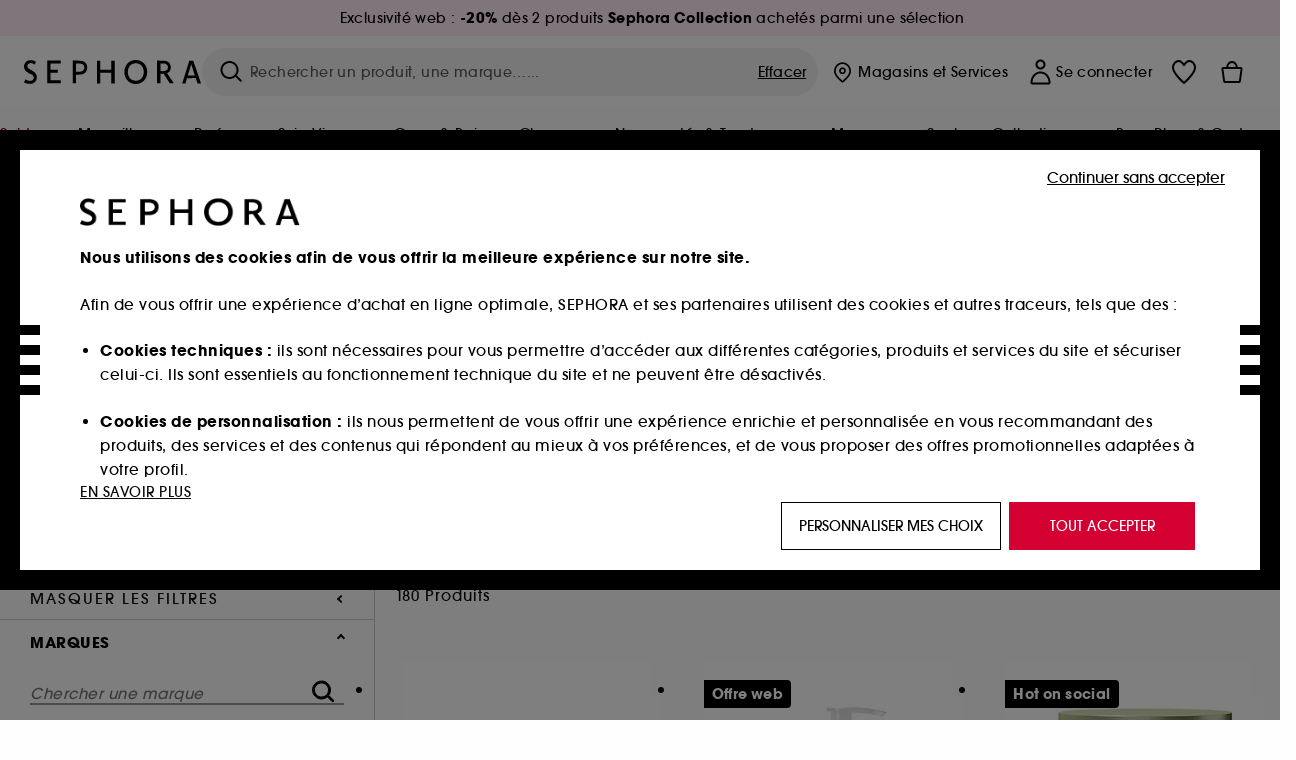

--- FILE ---
content_type: application/javascript; charset=utf-8
request_url: https://try.abtasty.com/718ffda273df32b52012603f56f32ebf/initiator.js
body_size: 3762
content:
/* Created: 2026/01/19 10:16:52 UTC version: next */(()=>{"use strict";var e={81(e,a){var t,n,o,i,r;a.Q$=a.Y0=a.$f=a.o3=void 0,function(e){e.analytics="analytics",e.identifier="index",e.initiator="initiator",e.ferWebSdk="ferWebSdk",e.manifest="manifest",e.commons="commons",e.main="main",e.modificationEngine="me",e.jquery="jquery",e.recos="recos",e.crossDomainIframe="cross-domain-iframe",e.fakeAd1="-banner-ad.abt",e.fakeAd2="banner-ads-abt",e.fakeAd3="static-ad-abt"}(t||(a.o3=t={})),function(e){e.IDENTIFIER="identifier",e.INITIATOR="initiator",e.CLIENT="client",e.JSON="json",e.MANIFEST="manifest",e.SHARED="shared"}(n||(a.$f=n={})),a.Y0={javascript:".js",typescript:".ts",gzip:".gz",json:".json",map:".map",html:".html"},function(e){e.accountJs="accountJs",e.consentJs="consentJs",e.fragmentJs="fragment-",e.customAnalytics="custom-analytics-",e.campaignJs="campaign-js-",e.variationJs="variation-js-",e.scopeJs="scope-js-",e.triggerJs="trigger-js-",e.componentJs="component-js-",e.integration="integration-",e.widgetConfigJs="widget-config-js-",e.recosCustom="custom"}(o||(a.Q$=o={})),function(e){e.Account="globalAccountCode",e.Consent="consentCustomCode",e.Fragment="globalFragmentCode",e.Widget="widgetCode",e.Variation="variationModificationCode",e.Campaign="campaignGlobalCode",e.Scope="campaignScopeCode",e.Trigger="campaignTriggerCode",e.Analytics="campaignCustomIntegration",e.Component="campaignComponentCode",e.Integration="integrationCode",e.WidgetConfig="widgetConfigCode",e.Recos="recosConfig"}(i||(i={})),function(e){e.widgets="widgets",e.recos="recos"}(r||(r={})),t.crossDomainIframe,a.Y0.html,t.fakeAd1,a.Y0.javascript,t.fakeAd2,a.Y0.javascript,t.fakeAd3,a.Y0.javascript},648(e,a,t){t.d(a,{FF:()=>u,NI:()=>g,Nw:()=>f,SW:()=>l,fH:()=>p,vV:()=>m});const n="info::",o="error::",i="warning::",r="verbose::",s="success::",c={allowed:document.cookie.indexOf("abTastyDebug=")>=0};function f(){c.allowed=!0}function d(){const e=!window.abTastyStopLog;return(c.allowed||window.abTastyDebug)&&e}function b(e,a,t,...n){d()&&a(`%c [AB Tasty Debug mode] %c ${e}`,"background: #222; color: #bada55; padding: 3px; border-radius: 5px 0px 0px 5px;",`${t} padding: 3px; border-radius: 0px 5px 5px 0px;`,...n)}function l(...e){b(s,console.info,"background: green; color: white;",...e)}function u(...e){b(i,console.warn,"background: orange; color: white;",...e)}function g(...e){b(r,console.debug,"background: pink; color: white;",...e)}function m(...e){b(o,console.error,"background: red; color: white;",...e)}function p(...e){b(n,console.info,"background: blue; color: white;",...e)}},3847(e,a,t){t.d(a,{De:()=>f,bR:()=>c,x:()=>s});var n=t(4721),o=t(81),i=t(648);const r=(()=>{const e={origin:""};return(a=!1)=>{if(!a&&""!==e.origin)return e.origin;try{return e.origin=c()||document.currentScript?.getAttribute("src")?.replace(/\/[^\/]+\.js$/,"")||n.eX,e.origin}catch(e){return(0,i.FF)("Error getting tag origin. Fallback to default origin.",e.message),n.eX}}})(),s=(e=!1)=>r(e).replace("/718ffda273df32b52012603f56f32ebf","").replace(`/${o.$f.SHARED}`,""),c=()=>{const e=document.querySelector("#abtasty-initiator")?.getAttribute("data-abtasty-path");return e||null},f=(e=!1)=>{const a=s(e);try{return new URL(a,window.location.href).origin}catch(e){(0,i.FF)(`Error getting tag origin. Fallback to manual origin getter from tagPath: ${a}.`,e.message);const t=a.match(/^((?:[a-z+]+:)?\/\/[^\/]+).*/i);return t?t[1]:window.location.origin}}},4721(e,a,t){t.d(a,{Is:()=>l,K6:()=>u,Mz:()=>b,eX:()=>n,fS:()=>s,fh:()=>c,ih:()=>d,l$:()=>r,nc:()=>g,tv:()=>o,vw:()=>i,xu:()=>f});const n="https://try.abtasty.com",o="abtasty_resetActionTracking",i="targetPages",r="qaParameters",s="audience",c="segment",f="segmentMode",d="trigger",b="triggerMode",l="$^",u=16,g=1e3},6361(e,a,t){t.d(a,{_:()=>o});var n=t(648);async function o(e){try{return await e()}catch(a){try{return(0,n.FF)("Chunk failed to be loaded asynchronously. Retrying...",a),await e()}catch(e){throw(0,n.vV)("Chunk failed to be loaded asynchronously. Retry failed.",e),e}}}},9403(e,a,t){t.d(a,{$:()=>c,L:()=>f});var n=t(81);const o=async(e,a,t)=>{try{const n=await caches.open(e);return await(t?n.put(a,t):n.add(a)),!0}catch(e){return!1}},i="abtasty-tag-cache",r=/\.js$/,s={hasRefreshed:!1,callbacks:[]},c=e=>(e&&s.callbacks.push(e),s.hasRefreshed),f=async e=>{const a=`${e}/718ffda273df32b52012603f56f32ebf`,t=`${a}/${n.o3.manifest}.json`,c=await(async e=>caches.match(e))(t);if(c){const f=await fetch(t,{priority:"low"}),d=f.clone(),b=await f.json(),l=await c.json();if(b&&l&&!((e,a)=>JSON.stringify(e)===JSON.stringify(a))(b,l)){const c=Date.now();await Promise.allSettled([o(i,t,d),o(i,`${a}/${n.o3.initiator}.js`),o(i,"/abt-cache-timestamp-update",new Response(`${c}`))]),s.hasRefreshed=!0,s.callbacks.forEach(e=>e(!0));Object.keys(b).filter(e=>r.test(b[e])&&(!l[e]||b[e]!==l[e])).forEach(a=>{const t=document.createElement("link");t.rel="prefetch",t.as="script",t.href=`${e}/${b[a]}`,t.onload=()=>t.remove(),document.head.appendChild(t)})}}else await o(i,t)}}},a={};function t(n){var o=a[n];if(void 0!==o)return o.exports;var i=a[n]={exports:{}};return e[n](i,i.exports,t),i.exports}t.m=e,t.H={},t.G=e=>{Object.keys(t.H).map(a=>{t.H[a](e)})},t.d=(e,a)=>{for(var n in a)t.o(a,n)&&!t.o(e,n)&&Object.defineProperty(e,n,{enumerable:!0,get:a[n]})},t.f={},t.e=(e,a)=>Promise.all(Object.keys(t.f).reduce((n,o)=>(t.f[o](e,n,a),n),[])),t.u=e=>223===e?"shared/commons.c03a9c597159e1222c0b.js":792===e?"718ffda273df32b52012603f56f32ebf/main.ff156de8fb42ca99f48d.js":153===e?"shared/analytics.42f4bf54209808ff5f26.js":693===e?"shared/me.56490845629cd5ac3849.js":266===e?"718ffda273df32b52012603f56f32ebf/abtasty-element-visibility-2-1-index-async-js.73338b3fa75c0dac4be8.js":72===e?"718ffda273df32b52012603f56f32ebf/variation-js-1381413-4714972-async-js.ff1a21dc772b5a0d916e.js":245===e?"718ffda273df32b52012603f56f32ebf/variation-js-1381414-4714987-async-js.f49fdf23ee87a2dd05e6.js":589===e?"718ffda273df32b52012603f56f32ebf/variation-js-1917948-6091522-async-js.ff39a5a86d97a82464cf.js":314===e?"718ffda273df32b52012603f56f32ebf/variation-js-1924318-6106471-async-js.c9cde2ad9b588bba74ea.js":970===e?"718ffda273df32b52012603f56f32ebf/variation-js-1947119-6163435-async-js.4b5ded94bd7dc3b7059f.js":511===e?"718ffda273df32b52012603f56f32ebf/variation-js-1954649-6182551-async-js.fae94f9c8981ee26c74e.js":475===e?"718ffda273df32b52012603f56f32ebf/variation-js-1954650-6182553-async-js.5451ba5f549ad138ff5d.js":14===e?"718ffda273df32b52012603f56f32ebf/variation-js-1954651-6182555-async-js.e46cd023a95e180958b5.js":985===e?"718ffda273df32b52012603f56f32ebf/variation-js-1954652-6182557-async-js.8704b022e8f5b63e3bf9.js":976===e?"718ffda273df32b52012603f56f32ebf/variation-js-1954653-6182559-async-js.e291ff5869cd52819c8c.js":808===e?"718ffda273df32b52012603f56f32ebf/variation-js-1955014-6183248-async-js.e3c84b666bcc2e07c8c1.js":810===e?"718ffda273df32b52012603f56f32ebf/variation-js-1955015-6183250-async-js.98664f15b5cc74b03f02.js":861===e?"718ffda273df32b52012603f56f32ebf/variation-js-1955016-6183252-async-js.cf3b2cc5591979c42a03.js":912===e?"718ffda273df32b52012603f56f32ebf/variation-js-1955017-6183254-async-js.5a1c2867abb0c78a08ef.js":983===e?"718ffda273df32b52012603f56f32ebf/variation-js-1955018-6183256-async-js.b983e873ae51ce144ea4.js":779===e?"718ffda273df32b52012603f56f32ebf/variation-js-992894-4446865-async-js.10dc1d4a79a2980cf5fc.js":void 0,t.o=(e,a)=>Object.prototype.hasOwnProperty.call(e,a),(()=>{var e={},a="tag:";t.l=(n,o,i,r,s)=>{if(e[n])e[n].push(o);else{var c,f;if(void 0!==i)for(var d=document.getElementsByTagName("script"),b=0;b<d.length;b++){var l=d[b];if(l.getAttribute("src")==n||l.getAttribute("data-webpack")==a+i){c=l;break}}c||(f=!0,(c=document.createElement("script")).charset="utf-8",t.nc&&c.setAttribute("nonce",t.nc),c.setAttribute("data-webpack",a+i),s&&c.setAttribute("fetchpriority",s),c.src=n),e[n]=[o];var u=(a,t)=>{c.onerror=c.onload=null,clearTimeout(g);var o=e[n];if(delete e[n],c.parentNode&&c.parentNode.removeChild(c),o&&o.forEach(e=>e(t)),a)return a(t)},g=setTimeout(u.bind(null,void 0,{type:"timeout",target:c}),12e4);c.onerror=u.bind(null,c.onerror),c.onload=u.bind(null,c.onload),f&&document.head.appendChild(c)}}})(),t.r=e=>{"undefined"!=typeof Symbol&&Symbol.toStringTag&&Object.defineProperty(e,Symbol.toStringTag,{value:"Module"}),Object.defineProperty(e,"__esModule",{value:!0})},t.p="",(()=>{var e={190:0};t.f.j=(a,n,o)=>{var i=t.o(e,a)?e[a]:void 0;if(0!==i)if(i)n.push(i[2]);else{var r=new Promise((t,n)=>i=e[a]=[t,n]);n.push(i[2]=r);var s=t.p+t.u(a),c=new Error;t.l(s,n=>{if(t.o(e,a)&&(0!==(i=e[a])&&(e[a]=void 0),i)){var o=n&&("load"===n.type?"missing":n.type),r=n&&n.target&&n.target.src;c.message="Loading chunk "+a+" failed.\n("+o+": "+r+")",c.name="ChunkLoadError",c.type=o,c.request=r,i[1](c)}},"chunk-"+a,a,o)}},t.H.j=a=>{if(!t.o(e,a)||void 0===e[a]){e[a]=null;var n=document.createElement("link");n.charset="utf-8",t.nc&&n.setAttribute("nonce",t.nc),n.rel="preload",n.as="script",n.href=t.p+t.u(a),document.head.appendChild(n)}};var a=(a,n)=>{var o,i,[r,s,c]=n,f=0;if(r.some(a=>0!==e[a])){for(o in s)t.o(s,o)&&(t.m[o]=s[o]);if(c)c(t)}for(a&&a(n);f<r.length;f++)i=r[f],t.o(e,i)&&e[i]&&e[i][0](),e[i]=0},n=globalThis.webpackChunktag=globalThis.webpackChunktag||[];n.forEach(a.bind(null,0)),n.push=a.bind(null,n.push.bind(n))})(),(()=>{var e={792:[693]};t.f.preload=a=>{var n=e[a];Array.isArray(n)&&n.map(t.G)}})();var n=t(9403),o=t(6361),i=t(648),r=t(3847),s=t(4721);(async function(){const e=(0,r.bR)()||s.eX;t.p=`${e}/`;const a=()=>Promise.all([t.e(223,"high"),t.e(792,"high")]).then(t.bind(t,602));try{(await(0,o._)(a)).mainTag("2026/01/19 10:16:52 UTC"),window.caches&&await(0,n.L)(e)}catch(t){window.caches&&await(0,n.L)(e);(await(0,o._)(a)).mainTag("2026/01/19 10:16:52 UTC")}})().catch(e=>{(0,i.vV)("AB Tasty's Tag can't be loaded. Caused by:",e)})})();

--- FILE ---
content_type: text/javascript
request_url: https://www.sephora.fr/on/demandware.static/Sites-Sephora_FR-Site/-/fr_FR/js/app_sephora_countryselector.js?v=15.6.1.1
body_size: 15808
content:
!function a(o,i,c){function r(n,t){if(!i[n]){if(!o[n]){var e="function"==typeof require&&require;if(!t&&e)return e(n,!0);if(l)return l(n,!0);throw new Error("Cannot find module '"+n+"'")}t=i[n]={exports:{}};o[n][0].call(t.exports,function(t){var e=o[n][1][t];return r(e||t)},t,t.exports,a,o,i,c)}return i[n].exports}for(var l="function"==typeof require&&require,t=0;t<c.length;t++)r(c[t]);return r}({1:[function(t,e,n){var a=t("../../../app_sephora_extended/cartridge/js/cookie"),o=t("../../../app_sephora_extended/cartridge/js/util");function i(t,e,n){var a,o,i,c,r=$(".selected-site");r.length&&(a=$(".access-menu-item .selected-site"),c=$(".header-item"),o=a.find(".country-selector-image"),i=(i=(r=r.find(".country-selector-image")).eq(0).attr("src")).substring(0,i.lastIndexOf("/")),e)&&(n?($(".footer-item").find(".selected-site span").text(t),c.find(".selected-site span.hide-for-medium").text(t),a.find("span.hide-for-medium").text(t),o.replaceWith(n.clone()),r.each(function(){$(this).replaceWith(n.clone())})):(o.attr("src",i+"/"+e.toLowerCase()+"-flag.svg"),r.attr("src",i+"/"+e.toLowerCase()+"-flag.svg")),(c=$(".site-language-link-after")).addClass("hide"),c.not("[data-redirectlocale="+e+"]").removeClass("hide"),$("#selectedCountryID").val(e.toLowerCase()))}t=function(){document.addEventListener("initCountrySelectorModal",function(t){var e;t=t,"true"!==((e=o.getQueryStringParams(window.location.href))&&e.nowelcome?e.nowelcome:null)&&t.showAccess&&(t.showModalCountrySelector=null===t.preferredSiteCookie||""===t.preferredSiteCookie),t.initCountrySelector=!0,(e=a.cookie.getCookie("redirectLocale"))&&1<e.split("-").length&&e.split("-")[1].toLowerCase()!=$("#selectedCountryID").val()?(t=e.split("-")[0].split("_")[0],e=e.split("-")[1],i($('.change-site-flag-name[data-language="'+t+'"][data-redirectlocale="'+e+'"]').attr("data-redirectfulllocale"),e)):i($("#selectedCountryName").val())},!1),document.addEventListener("initChangeFlagAndName",function(t){(t=t).preventDefault(),a.cookie.setCookie("redirectLocale",t.language+"-"+t.redirectlocale,1),i(t.redirectfulllocale,t.redirectlocale,t.currentFlagImage),t.dialog&&t.dialog.close()},!1)};$(document).ready(t)},{"../../../app_sephora_extended/cartridge/js/cookie":3,"../../../app_sephora_extended/cartridge/js/util":6}],2:[function(t,e,n){var a=t("./progress"),o=t("./util"),i=[];n.getJson=function(n){n.url=o.toAbsoluteUrl(n.url),n.url&&!i[n.url]&&(i[n.url]=!0,$.ajax({dataType:"json",url:n.url,async:null==n.async||n.async,data:n.data||{}}).done(function(t){n.callback&&n.callback(t)}).fail(function(t,e){"parsererror"===e&&window.alert(Resources.BAD_RESPONSE),n.callback&&n.callback(null)}).always(function(){i[n.url]&&delete i[n.url]}))},n.load=function(n){n.url=o.toAbsoluteUrl(n.url),n.url&&!i[n.url]&&(i[n.url]=!0,$.ajax({dataType:"html",url:o.appendParamToURL(n.url,"format","ajax"),data:n.data,xhrFields:{withCredentials:!0}}).done(function(t){n.target&&$(n.target).empty().html(t),n.callback&&n.callback(t)}).fail(function(t,e){"parsererror"===e&&window.alert(Resources.BAD_RESPONSE),n.callback(null,e)}).always(function(){a.hide(),i[n.url]&&delete i[n.url]}))}},{"./progress":4,"./util":6}],3:[function(t,e,n){n.cookie={getCookie:function(t){for(var e=document.cookie.split(";"),n=0;n<e.length;n++){var a=e[n].trim().split(t+"=");if(1<a.length)return a[1]}return""},setCookie:function(t,e,n){var a=new Date;a.setTime(a.getTime()+24*n*60*60*1e3),document.cookie=t+"="+e+"; expires="+a.toGMTString()+"; path=/"}}},{}],4:[function(t,e,n){var a,o;n.show=function(t){t=t&&0!==$(t).length?$(t):$("body");return(a=0===(a=a||$(".loader")).length?$("<div/>").addClass("loader").append($("<div/>").addClass("loader-indicator"),$("<div/>").addClass("loader-bg")):a).appendTo(t).show()},n.showSectionLoader=function(t,e){t=t&&0!==t.length?t:$("body");(o=$(".section-loader")).length&&(o.css({top:t.offset().top,left:t.offset().left,width:t.outerWidth(),height:t.outerHeight()}),$("#section-loader-svg").removeClass("hide"),e)&&o.css("z-index",1002)},n.hide=function(){a&&a.hide()},n.hideSectionLoader=function(){o&&o.removeAttr("style")}},{}],5:[function(t,e,n){var _=t("./util"),p=t("./ajax"),a=window.tc_events_global,g=(window.tc_events_global=function(...t){try{return a.apply(this,t)}catch(t){console.error("TagCommander issue. Probably, script is not loaded - please check. Error: ",t.message)}},{$window:$(window),$html:$("html")}),o={addToCart:function(t){window.SitePreferences.TagCommanderEnableV2&&l($(t).closest("form").find("#pid").val(),1,"Add to cart","Product Page")},addToCartFromTheRoutine:function(t){t=$(t).closest("form").find("#routineids").val();if(window.SitePreferences.TagCommanderEnableV2&&t)for(var e=t.split(","),n=0;n<e.length;n++)l(e[n],1,"add to cart (from routine)","Product Page")},addToCartAccount:function(t){window.SitePreferences.TagCommanderEnableV2&&l($(t).closest("form").find("#pid").val(),1,"Add to cart (from the account)","My Account")},addToCartReorder:function(t){window.SitePreferences.TagCommanderEnableV2&&l($(t).closest("form").find("#pid").val(),1,"add to cart (from reorder)","My Account",!1,!1,"client account")},removeFromCart:function(t){window.SitePreferences.TagCommanderEnableV2&&l($(t).data("sku"),$(t).data("qty"),"Remove From Cart","Cart Page")},addToCartFromCartPage:function(t){window.SitePreferences.TagCommanderEnableV2&&(t=$(t).closest("form").find('input[name$="_cart_productID"]').val(),"cart"==pageContext.ns?l(t,1,"Add to cart (from cart)","Cart Page"):l(t,1,"Add to cart (from caroussels)","Product Page"))},addToCartFromWishlist:function(t){window.SitePreferences.TagCommanderEnableV2&&l($(t).closest("form").find('input[name$="pid"]').val(),1,"Add to cart (from the wishlist)","My Account")},removeFromWishlist:function(t){var e,n;window.SitePreferences.TagCommanderEnableV2&&(e=$(t).closest("form").find('input[name$="pid"]').val(),t=$(t).closest("form").find(".name-link").text().trim(),n=$(".wishlist-count:first").text().trim(),n=Number(n),tc_events_global(this,"click",{event_type:"Wishlist",category:"Wishlist",action:"Remove from wishlist",label:t+"|"+e,wishlist_number:0<n?--n:0}))},shareWishlist:function(n){var t=$(".product-tile"),a=$(".wishlist-count:first").text().trim();t.each(function(){var t=$(this).find("a.name-link").text().trim(),e=$(this).find('input[name="pid"]').val();tc_events_global(this,"click",{event_type:"Wishlist",category:"Wishlist",action:"Share wishlist|"+$(n).attr("data-share"),label:t+"|"+e,wishlist_number:a||""})})},productPush:function(t){var e=$(t).closest("div.tcproductpush").data("tcproduct");e&&tc_events_global(t,"click",{event_type:"Product_push",category:"Product Push",action:"Product Click",label:e.product_pid_name+"|"+e.product_pid,list_products:[e]})},increseFromCart:function(t){S(l,$(t).parent().data("sku"),1,"increase product quantity (from cart)","Cart Page")},decreseFromCart:function(t){S(l,$(t).parent().data("sku"),1,"decrease product quantity (from cart)","Cart Page")},addProductFromCarousel:function(t){t=$(t).closest("form").find("#pid").val();"cart"==pageContext.ns?S(l,t,1,"add to cart (from cart)","Cart Page"):S(l,t,1,"add to cart (from caroussels)","Product Page")},addProductFromExpress:function(t){S(l,$(t).closest("form").find("#pid").val(),1,"add to cart (from express buy later)","Product Page")},addProductFromCart:function(t){S(l,$(t).closest("form").find("#pid").val(),1,"add to cart (from cart)","Cart Page")},addEngraveToCart:function(t){window.SitePreferences.TagCommanderEnableV2&&l($(t).closest("form").find("#pid").val(),1,"Add to cart","Product Page",!0)},addminiSizeToCart:function(t){window.SitePreferences.TagCommanderEnableV2&&S(l,$(t).closest("form").find("#pid").val(),1,"add to cart (from travelsize quicklook)","Cart Page")},clickFooterBanner:function(e){p.getJson({url:Urls.userData,callback:function(t){t&&(t.category="footer banner",t.action="subscribe to newsletter",t.label="boost optin",tc_events_global(e,"click",t))}})},loyaltyCardIcon:function(t){tc_events_global(t,"click",{category:"my account",action:"click on loyalty card",label:"",id:" "})},trackClickOnTheCountrySwitcher:function(t){tc_events_global(t,"click",{event:"footer",category:"country_switcher",action:"click_flag"})}};function i(){if("undefined"!=typeof tc_vars&&window.SitePreferences.TagCommanderEnableV2){(0<$(".w-product-list").length||0<$("#search-result-items").length||0<$('.best-seller-products:not(".show-for-small-only")').length)&&(a=0<$(".best-seller-products").length?$(".best-seller-products").find(".best-product-tile"):(0<$("#search-result-items").length?$("#search-result-items"):$(".w-product-list")).find(".product-tile"),tc_vars.list_products=new Array,tc_vars.list_name=tc_vars.list_sort?tc_vars.list_sort+":"+tc_vars.list_value:"",a.each(function(t){var e,n=$(this).data("tcproduct");n&&(n.product_position=t+1,$(this).on("click","a",function(){tc_events_global(this,"click",{event_type:"Product_view",category:"Product List",action:"Product Click",label:n.product_pid_name+"|"+n.product_pid,product_pid_name:n.product_pid_name,product_position:t+1,list_products:n})}),e=window.SitePreferences.tcNumberProducts||9,t<e)&&tc_vars.list_products.push(n)})),$(document).on("click","a.share-link",function(){var t=(t=$(this).data("share"))&&t.charAt(0).toUpperCase()+t.slice(1);tc_events_global(this,"click",{event_type:"Social",category:"Social",action:"share",label:t})}),0<$(".owl-carousel").length&&(tc_vars.list_products=new Array,"homepage"==tc_vars.env_template&&(tc_vars.list_sort="homepage"),tc_vars.product_currency=tc_vars.product_currency||Resources.CURRENCY_CODE||"",$(".owl-carousel").each(function(t,e){var c=$(this);c.find(".owl-item:not(.cloned) .product-tile").each(function(t,e){var n,a=$(this),o=a.data("tcproduct"),i=a.data("list")||"",t=(tc_vars.list_name=tc_vars.list_sort?tc_vars.list_sort+":"+("theme page"==tc_vars.env_template?tc_vars.listValue:i):"",o&&(window.SitePreferences.TagCommanderEnableFR?(n=0,c.find(".owl-item").each(function(t,e){if(a.hasClass("active"))return n=t,!1}),o.product_position=t-(n-1),o.list_name=tc_vars.list_sort?tc_vars.list_sort+":"+("theme page"==tc_vars.env_template?tc_vars.listValue:i):""):o.product_position=a.parent().data("slick-index")+1,a.on("click","a.product-tile-link",function(){tc_events_global(this,"click",{event_type:"Product_push",category:"Product Push",action:"Product Click",label:o.product_pid_name+"|"+o.product_pid,list_products:[o]})})),window.SitePreferences.tcNumberProducts||9);tc_vars.list_products.length<t&&tc_vars.list_products.push(o)})})),b($(".nav-bar-item"),"hp links"),b($("ul.beauty-news-items").find("li.item"),"hp footer"),b($(".brand-push-item"),"topcat footer");var t,e,o,i,n,a=$(".category-landing-banner"),c="";if(0<a.length&&(t="",e=$(a[0]).find("h1").text(),tc_vars.page_sub_cat?(t="subcat header",c=tc_vars.page_sub_cat):tc_vars.page_cat?(t="cat header",c=tc_vars.page_cat):tc_vars.page_top_cat&&(t="topcat header",c=tc_vars.page_top_cat),$(window).on("load",function(){tc_events_global(this,"click",{event_type:"Internal_promotion",category:"Internal Marketing",action:"Promotion Impression",label:e,promoId:t+"_"+c+"_"+e,promoCreative:c,promoPosition:t})})),window.SitePreferences.TagCommanderEnableV2&&"function"==typeof tc_events_global&&$(document).on("click",".js-tc-loyalty-event",function(){var t={},e=$(this).data("event-label"),n=$(this).data("event-action"),a=$(this).data("event-category")||"client_account";e&&(t.label=e),n&&(t.action=n),a&&(t.category=a);try{tc_events_global(this,"click",t)}catch(t){console.log("There is an issue with %cTagCommander%c, please check.\n","font-size: 1.3em; font-weight: 700; color: red;","",t)}}),window.SitePreferences.TagCommanderEnableV2&&"function"==typeof tc_events_global&&$(document).on("click",".js-tc-event",function(){var t={},e=$(this).data("event-label"),n=$(this).data("event-action"),a=$(this).data("event-category");e&&(t.label=e),n&&(t.action=n),a&&(t.category=a),tc_events_global(this,"click",t)}),"storefront"==pageContext.ns&&k("homepage"),"beauty tips"==tc_vars.page_cat&&k("beauty tips"),"product"==pageContext.ns&&0<$("#BVRRContainer").length&&(u=P(function(){var t=$('.tc-reviews[data-loading-state="unloaded"]');"undefined"!=typeof tc_events_global&&1===t.length&&_.elementInViewport(t.get(0))&&(t.attr("data-loading-state","loading"),tc_events_global(this,"click",{event_type:"Scroll",category:"Scroll",action:"Review block",label:t.data("pname")+"|"+t.data("pid"),blocks_number:$(".bv-content-list-Reviews").length}))},200),$(window).on("scroll",u)),"search"==pageContext.ns&&(0<$("#search-result-items").length&&(u=P(function(){var n,a,t=$('.tc-push-products[data-loading-state="unloaded"]:first');"undefined"!=typeof tc_events_global&&1===t.length&&_.elementInViewport(t.get(0))&&(t.attr("data-loading-state","loading"),t=parseInt(t.data("start")),n=[],a=tc_vars.list_sort?tc_vars.list_sort+":"+tc_vars.list_value:"",t=$("#search-result-items").find(".product-tile").slice(t-1,t+4),tc_vars.list_name=a,t.each(function(t){var e=$(this).data("tcproduct");e.product_position=$(this).parent().data("product-index"),window.SitePreferences.TagCommanderEnableFR&&(e.list_name=a),n.push(e)}),tc_events_global(this,"click",{event_type:"Product_view",category:"Product List",action:"List Scroll",label:a,list_products:n}))},200),$(window).on("scroll",u)),window.SitePreferences.TagCommanderEnableFR)&&($(window).on("load",function(){var t=$("#q").val();t&&0<t.length&&tc_events_global(this,"click",{category:"search",action:"page search - load",label:t,search_result_numbers:0<$(".product-hit").length?$(".product-hit").data("count"):0})}),$(window).on("load",function(){$("#search-result-items").find("a.product-tile-link").each(function(){h($(this))})})),"account"==pageContext.ns||"checkout"==pageContext.ns||"cart"==pageContext.ns){var r=$("#selected-tracking-process").attr("data-selected-tracking-process");switch(tc_vars.accountCreationMethod&&""===r?$(window).on("load",function(){tc_events_global(this,"click",{event_type:"Customer_account",category:"Client Account",action:"Creation",label:tc_vars.accountCreationMethod})}):tc_vars.connexion&&""===r&&$(window).on("load",function(){p.getJson({url:Urls.userData,callback:function(t){t&&(t.event_type="Customer_account",t.category="Client Account",t.action="Connexion",t.label=tc_vars.page_cat||tc_vars.page_top_cat,tc_events_global(this,"click",t))}})}),r){case"isConnectedTrackingPanier":!function(){tc_events_global(this,"click",{category:"client account",action:"connexion",label:"connexion with mail recognized"})}();break;case"subscriptionWithFid":m("inscription with mail unknown and fid subscription");break;case"subscriptionWithoutFid":m("inscription with mail unknown and no fid subscription");break;case"noAccountFromCardTracking":m("inscription with mail unknown but already fid with card code");break;case"fromProfileTracking":m("inscription with mail recognized and already fid without card code");break;case"fromCardTracking":m("inscription with mail recognized and already fid with card code");break;case"noAccountFromProfileTracking":m("inscription with mail unknown but already fid without card code")}}"collectform"!==pageContext.ns||"newsletter confirmation"!==tc_vars.page_name&&"newsletter error"!==tc_vars.page_name||!function(){var t={category:"form newsletter page",action:"null"===$("#errortypetracking").attr("data-errortypetracking")?"subscription":"error",label:"null"===$("#errortypetracking").attr("data-errortypetracking")?"email":$("#errortypetracking").attr("data-errortypetracking")};"function"==typeof tc_events_global?tc_events_global(this,"click",t):$(window).on("load",function(){tc_events_global(this,"click",t)})}(),$(document).on("submit","#subscribing-form",function(t){$(this).find('input[name$="_subscribedbyemail"]').is(":checked")&&v(tc_vars.user_email)}),$(document).on("submit","#optin-form",function(t){$(this).find('input[id$="_subscribedbyemail-0"]').is(":checked")&&v(tc_vars.user_email)}),$(document).on("submit","#validate_loyalty_form",function(t){$(this).find('input[name$="_subscribedbyemail"]').is(":checked")&&v(tc_vars.user_email)}),$(window).on("load",function(){var t,e;$(document).on("click","div > .slider-arrows > .slider-arrow",function(){!function(t){var e=(t=t.closest(".owl-carousel").find(".owl-item.active .product-tile")).first().data("list")||"",t=t.map(function(){return $(this).data("tcproduct")});tc_events_global(this,"click",{event_type:"Product_push",category:"Product Push",action:"List Arrow",label:tc_vars.list_sort+":"+e,list_products:t.toArray()})}($(this))}),"checkout"===pageContext.ns&&0<$(".top-error").length&&(t=$(".top-error").data("payment-method-id"),e=$(".top-error").data("error-message"),t)&&e&&R(t,e)}),window.SitePreferences.TagCommanderEnableFR&&((r=$("#removedProductIdsGtm").val())&&0<r.length&&(d=r,$(window).on("load",function(){for(var t=JSON.parse(d),e=0;e<t.length;e++){var n=t[e];n.category="Cart",n.action="remove from cart (product not available anymore)",n.label=n.product_pid_name+"|"+n.product_pid,tc_events_global(this,"click",n)}})),r=$("div.content-brandorama").find("div.content-brandorama-column").find("p.content-brandorama-description").parent().parent().find("div.image-block"),"search"==pageContext.ns&&0<tc_vars.page_top_cat.length?(n="topcat|"+tc_vars.page_top_cat,b(r,n,"brandorama")):b(r,"hp body","brandorama"),b($(".double-content-wrapper").find(".double-content"),"hp footer","cartouches"),b($("div.slide-inner").find("div.slide-content-wrap").find("div.slide-content").find("div.slide-preheading").parent(),"hp body","banner"),"search"===pageContext.ns&&(n=$("#search-result-items").find("[class*='grid-banner']"),i=o="",tc_vars.page_sub_cat&&0<tc_vars.page_sub_cat.length?(o="sub cat|",i=tc_vars.page_sub_cat):tc_vars.page_cat&&(o="cat|",i=tc_vars.page_cat),""!=i)&&n.each(function(t,e){var n=$(this).data("banner-size"),a=o+i,n="inside list|"+n;b($(this),a,n)}),b($("div.content-block-wrapper").find("h2.hp-section-title").parent(),"hp body","beauty tips"),l=$(".owl-stage-outer").find("div.slide"),s=$("div.brand-hub-top-section").data("brandid"),b(l,s?"brand slider|"+s:"brand slider|"),l=$("div.content-brandorama").find("div.content-brandorama-column").find("p.content-brandorama-description").parent(),"search"==pageContext.ns&&0<tc_vars.page_top_cat.length?(s="topcat|"+tc_vars.page_top_cat,b(l,s,"brandorama")):b(l,"hp body","brandorama"),b($(".product-promotion").find(".promo"),"product page",tc_vars.page_name),tc_vars.all_filters&&("beauty tips"==tc_vars.page_cat?function(t,e){tc_events_global(this,"click",{category:"filters beauty tips",action:t,label:e})}:function(t,e){"function"==typeof tc_events_global?tc_events_global(this,"click",{category:"filters product page",action:t,label:e,list_products:tc_vars.list_products}):$(window).on("load",function(){tc_events_global(this,"click",{category:"filters product page",action:t,label:e,list_products:tc_vars.list_products})})})(tc_vars.all_filters.filterCategories,tc_vars.all_filters.parameterNames),g.$html.data("tc_navigationEventsInitialized")||(g.$html.on("click","#navigation .js-tc-nav-click-event",function(t){y($(this))}),g.$html.on("click",".nav-menu-mobile .js-tc-nav-click-event-mobile",function(t){var e=$(this);e.parent().hasClass(".is-drilldown-submenu-parent")||y(e)}),g.$html.data("tc_navigationEventsInitialized",!0)),g.$html.data("tc_navigationBrandsEventInitialized")||(g.$html.on("click",".js-tc-navigation-brand",function(t){var e=$(this),e={category:"navigation|brands",action:e.data("tcBrandName"),label:e.data("tcBrandPosition")};tc_events_global(this,"click",e)}),g.$html.data("tc_navigationBrandsEventInitialized",!0)),g.$html.data("tc_navigationCatalogEventInitialized")||(g.$html.on("click",".access-subcategories a",function(t){var e=$(this),n="",a="",e=(e.data("tcCategoryName")?a=e.data("tcCategoryName"):(e=e.find(".subcategory-title"))&&0<e.length&&(a=e.text().toLowerCase()),{category:"navigation|catalogue",action:n=tc_vars&&tc_vars.page_top_cat?tc_vars.page_top_cat:n,label:a});tc_events_global(this,"click",e)}),g.$html.data("tc_navigationCatalogEventInitialized",!0)),g.$html.data("tc_clickHelpIconEventInitialized")||(g.$html.on("click",".question-mark[data-open]",function(t){w(null,$(this).data("open"))}),g.$html.data("tc_clickHelpIconEventInitialized",!0)),g.$html.on("click",".morelink",function(){var t=$(document).find(".display-name li.selected > a").data("pid");$.ajax({url:_.appendParamsToUrl(Urls.productSkuData,{pid:t}),success:function(t){t=JSON.parse(t);t.category="product interaction",t.action="more information",t.label=t.product_pid_name+"|"+t.product_pid,tc_events_global($(this),"click",t)}})}))}var l,s,d,u;$(document).on("click",".tag-commander-event",function(t){f($(this).data("event"),this)})}function f(t,e){null!=t&&""!=t&&o.hasOwnProperty(t)&&o[t](e)}function c(t,e){tc_events_global(this,"click",{category:"search",action:"dynamic search bar - click",label:t+"_"+e,typed_keyword:$("#q").val()})}function h(e){$(e).on("click",function(){var t=$("#q").val();0<t.length&&tc_events_global(this,"click",{category:"search",action:"page search - click",label:$(e).attr("href")+"_product",typed_keyword:t})})}function m(t){tc_events_global(this,"click",{category:"client account",action:"confirmation",label:t})}function r(t){$(".tc-tracking").remove(),tc_events_global(this,"click",t)}function v(t){var e={event_type:"Newsletter",category:"Newsletter",action:"Subscription",label:t};"function"==typeof tc_events_global?tc_events_global(this,"click",e):$(window).on("load",function(){tc_events_global(this,"click",e)})}function l(t,e,n,a,o,i,c){void 0===o&&(o=!1),void 0===i&&(i=!1),void 0===c&&(c="Cart"),t&&(t=_.appendParamsToUrl(Urls.productJSON,{pid:t,qty:e,engrave:o,minisize:i}),p.getJson({url:t,callback:function(t){t&&(t.event_type="Cart",t.category=c,t.label=t.product_pid_name+" | "+t.product_pid,t.action=n,t.product_display_type=a,t.product_travel_size_availability="y",tc_events_global(this,"click",t),-1<n.indexOf("routine"))&&"n"==t.product_cop&&(t.product_old_price_ati="",t.product_discount_ati="")}}))}function b(o,i,c){o.each(function(t,e){var n=$(this).find("a").data("name")||$(this).find("a.product-tile-link").data("name")||$(this).find("a.js-slide-button").data("name")||"",a=c||t+1+"/"+o.length;"function"==typeof tc_events_global?tc_events_global(this,"click",{event_type:"Internal_promotion",category:"Internal Marketing",action:"Promotion Impression",label:n,promoId:i+"_"+a+"_"+n,promoCreative:a,promoPosition:i}):$(window).on("load",function(){tc_events_global(this,"click",{event_type:"Internal_promotion",category:"Internal Marketing",action:"Promotion Impression",label:n,promoId:i+"_"+a+"_"+n,promoCreative:a,promoPosition:i})}),$(this).on("click",function(){tc_events_global(this,"click",{event_type:"Internal_promotion",category:"Internal Marketing",action:"Promotion Click",label:n,promoId:i+"_"+a+"_"+n,promoCreative:a,promoPosition:i})})})}function y(t){var n;t&&0!=t.length&&(n=[],t.parents("[data-tc-category-name]").each(function(t,e){n.unshift($(e).attr("data-tc-category-name"))}),t={category:"navigation",action:"click-"+n[0]},n[1]&&(t.label=n[1]),n[2]&&(t.event_extra_dim1=n[2]),n[3]&&(t.event_extra_dim2=n[3]),tc_events_global(this,"click",t))}function w(t,e){e=e||"";t&&0<t.length&&(e=t.attr("name")),tc_events_global(this,"click",{category:"help",action:"click-help icone",label:e})}var u=0;function k(s){var d=[],t=P(function(){for(var t=$(window).scrollTop(),e=$(document).height(),n=$(window).height(),a=parseInt(t/(e-n)*100),o=[0,25,50,75,100],i=u<t,c=parseInt(u/(e-n)*100),r=0;r<o.length;r++){var l=o[r];d.indexOf(l)<0&&(i&&c<=l&&l<=a||!i&&l<=c&&a<=l)&&(d.push(l),"homepage"==s?window.SitePreferences.TagCommanderEnableFR?tc_events_global(this,"click",{category:"scroll",action:"homepage",label:l}):tc_events_global(this,"click",{event_type:"Scroll",category:"Scroll",action:l}):"beauty tips"==s&&tc_events_global(this,"click",{category:"scroll",action:"beauty tips homepage",label:l}))}u=t},200);$(window).on("scroll",t)}function s(t,e){t=_.appendParamsToUrl(Urls.loadOpcCheckout,{page:t});window.additionalAttributes=e,p.getJson({url:t,callback:function(t){d(t),d(window.additionalAttributes)}})}function d(t){var e=window.tc_vars||{};t&&(e=[e,t].reduce(function(e,n){return Object.keys(n).forEach(function(t){e[t]=n[t]}),e},{}),window.tc_vars=e)}function C(t,e){t={category:["Video",pageContext.ns].join("|"),action:t,label:[e,tc_vars.product_pid].join("|")};tc_events_global(this,"click",t)}function S(t){window.SitePreferences.TagCommanderEnableV2&&window.SitePreferences.TagCommanderEnableFR&&t(arguments[1],arguments[2],arguments[3],arguments[4])}function P(a,o,i){var c;return function(){var t=this,e=arguments,n=i&&!c;clearTimeout(c),c=setTimeout(function(){c=null,i||a.apply(t,e)},o),n&&a.apply(t,e)}}function T(t,e){return E[t]||(E[t]=new A(e)),E[t]}E={};var E,A=function(t){this.target=t,this.duration=0,this.doCheck=!0,this.videoTitle=null,this.steps=[{value:0,title:"play",reached:!1},{value:25,title:"25",reached:!1},{value:50,title:"50",reached:!1},{value:75,title:"75",reached:!1},{value:100,title:"end",reached:!1}];try{this.videoTitle=this.target.getVideoData().title}catch(t){}this.check=function(){try{this.duration=this.target.getDuration()}catch(t){this.duration=this.target[0].duration}if(this.interval=this.duration?this.duration/5*1e3:5e3,this.duration){var t,e,n=0,a=0;try{n=this.target.getCurrentTime(),a=Math.round(n/this.duration*100)}catch(t){n=this.target[0].currentTime,a=Math.round(n/duration*100)}for(t=0,e=this.steps.length;t<e;t+=1){var o=this.steps[t].value,i=this.steps[t].reached;o<=a&&!i&&(this.steps[t].reached=!0,S(C,this.steps[t].title,this.videoTitle))}}this.doCheck&&setTimeout(this.check.bind(this),this.interval)},this.startTrack=function(){this.doCheck=!0,this.check()},this.stopTrack=function(){this.doCheck=!1}};function R(t,e){window.SitePreferences.TagCommanderEnableV2&&(t={category:"errors",action:"payment_error",label:t.toLowerCase()+"|"+e.toLowerCase()},tc_events_global(this,"click",t))}n.init=function(){i()},n.tcContainerCall=function(){i()},n.trackPercentageView=T,n.addOrRemoveFromWishlist=function(t,e,n,a){tc_events_global(this,"click",{event_type:"Wishlist",category:"Wishlist",action:t?"Add to wishlist":"Remove from wishlist",label:n+"|"+a,wishlist_number:e})},n.defineProductViewEvents=function(t){$("#search-result-items").find(".product-tile").slice(t).each(function(){var t,e=$(this).data("tcproduct");e&&(t=tc_vars.list_products.length,e.product_position=t+1,$(this).on("click","a",function(){tc_events_global(this,"click",{event_type:"Product_view",category:"Product List",action:"Product Click",label:e.product_pid_name+"|"+e.product_pid,list_products:e})}))})},n.setOrderAddressSaved=function(t){s("order overview",{order_address_saved:t?"N":"Y"})},n.setCreditCardSaved=function(t){s("order overview",{credit_card_saved:t?"N":"Y"})},n.updateVideoStep=C,n.storelocatorScrollPercentage=function(t){tc_events_global(this,"scroll",{category:"scroll",action:"store locator",label:t})},n.updateWishlistReason=function(t,e,n){t={category:"wishlist",action:"wishlist reason",label:[t,"product"].join("|"),product_pid_name:e,product_pid:n},tc_events_global(this,"click",t)},n.dynamicSearchLoad=function(t,e){tc_events_global(this,"click",{category:"search",action:"dynamic search bar - load",label:t,search_result_numbers:e})},n.defineDynamicSearchBarClick=function(){$(".product-suggestions").find("a.product-tile-link").each(function(){$(this).on("click",function(){var t=$(this).parents(".tcproductpush").data("tcproduct");c(t.product_pid_name+"|"+t.product_pid,"product")})}),$(".brands-group").find("a.hit").each(function(){$(this).on("click",function(){c($(this).data("name"),"brand")})}),$(".search-category").find("a.hit").each(function(){$(this).on("click",function(){c($(this).data("name"),"category")})}),$(".search-phrase").find("a").each(function(){$(this).on("click",function(){c($(this).attr("href"),"relevance")})}),$(".content-group").find("a").each(function(){$(this).on("click",function(){c($(this).attr("href"),"advice")})})},n.definePageSearchClick=h,n.deliveryModeEvent=function(t,e,n,a){var o=e?"Y":"N",i="",c="",r=(t&&t.length&&(i=t.data("tc-groupname"),c=t.data("tc-methodname")),[]),l=[];n&&n.length&&$.map(n,function(t,e){r.push(t.id),l.push(t.qty)}),p.getJson({url:Urls.productJSONArray,data:{productIds:r.join(","),productQtys:l.join(",")},callback:function(t){var e={category:"cart",action:a?"delivery mode choice fast checkout":"delivery mode choice",label:[i,c,o].join("|"),list_products:t};"function"==typeof tc_events_global?tc_events_global(this,"click",e):$("window").on("load",function(){tc_events_global(this,"click",e)})}})},n.helpIconEvent=w,n.addressRegistrationEvent=function(t){var e={category:"cart",action:"address registration",label:t?"Y":"N"};"function"==typeof tc_events_global?tc_events_global(this,"click",e):$(window).on("load",function(){tc_events_global(this,"click",e)})},n.loadOpcData=s,n.triggerCouponEvent=function(t){var e=$(".promocode-applied",t).length&&!$(".notification-msg",t).hasClass("warning")?"valid coupon":"invalid coupon",n=$(".notification-msg",t).hasClass("success")?"0":$(".notification-msg .notification-msg-text",t).text().trim(),a=$(".cart-promo-code-item.applied-wrapper").data("coupon"),t=$(".cart-product-grid").find(".grid-item").length?$(".cart-product-grid").find(".grid-item"):$("#cart-products").find(".mini-cart-product"),o=[],i=[],t=(t.each(function(t,e){var n=$(e).data("productid")?$(e).data("productid"):$(e).data("pid"),e=$(e).find('.product-item-actions input[name$="_quantity"]').val()?$(e).find('.product-item-actions input[name$="_quantity"]').val():Number($(e).find(".js-qty").text());o.push(n),i.push(e)}),_.appendParamsToUrl(Urls.productJSONArray,{productIds:o.join(),productQtys:i.join()}));p.getJson({url:t,callback:function(t){"invalid coupon"==e?tc_events_global(this,"click",{category:"cart",action:e,label:a+"|"+n}):tc_events_global(this,"click",{category:"cart",action:e,label:a,list_products:t})}})},n.creditCardSelection=function(t){t=-1<t.toLowerCase().indexOf("amex")?"american express":"cb"===t.toLowerCase()?"carte bleue":t.toLowerCase(),"function"==typeof tc_events_global?tc_events_global(this,"click",{category:"cart",action:"credit card selection",label:t}):$(window).on("load",function(){tc_events_global(this,"click",{category:"cart",action:"credit card selection",label:t})})},n.creditCardRegistration=function(t){tc_events_global(this,"click",{category:"cart",action:"credit card registration",label:t?"Y":"N"})},n.paymentSelection=function(t,e){var n={category:"cart",action:"payment selection",label:t};"gift card"==t&&(n.gift_card_amount=e),tc_events_global(this,"click",n)},n.addSampleProducts=function(t,e){var n="",t={category:"samples",action:n=0!=t.length?t.join("|"):n,label:e};tc_events_global(this,"click",t)},n.addStoreName=function(t){tc_events_global(this,"click",{category:"store locator",action:"map interaction",label:t})},n.addSortingRuleName=function(t){tc_events_global(this,"click",{category:"sort",action:"product sort",label:t})},n.productSkuChanged=function(t,n){null==n&&(n="N"),$.ajax({url:_.appendParamsToUrl(Urls.productSkuData,{pid:t,minisize:n}),success:function(t){var e={};try{e=JSON.parse(t)}catch(t){}e.category="product interaction",e.action="product selector",e.label=e.page_name,e.product_travel_size_interaction=n,e.product_travel_size_availability=n,tc_events_global(this,"click",e)}})},n.productColorHelpClick=function(t){$.ajax({url:_.appendParamsToUrl(Urls.productSkuData,{pid:t}),success:function(t){t=JSON.parse(t);t.category="product interaction",t.action="product selector",t.label=t.page_name,tc_events_global(this,"click",t)}})},n.updatePagename=function(t){d({page_name:t})},n.addLastFilter=function(t,e){tc_events_global(this,"click",{category:"filters product page",action:t,label:e,list_products:tc_vars.list_products})},n.defineFrEvent=S,n.deliveryModeConflict=function(t){"function"==typeof tc_events_global?tc_events_global(this,"click",{category:"errors",action:"delivery mode conflict",label:t}):g.$window.on("load",function(){tc_events_global(this,"click",{category:"errors",action:"delivery mode conflict",label:t})})},n.deliveryNotSelected=function(t){tc_events_global(this,"click",{category:"errors",action:"delivery mode not selected",label:t})},n.assignToTcVars=d,n.productSetAddToCart=function(){$(".product-set-list").find(".product-set-component").each(function(){var t=$(this).closest(".product-set-component").data("tcproduct");t.category="cart",t.action="add to cart (from product set)",t.label=t.product_pid_name+"|"+t.product_pid,tc_events_global(this,"click",t)})},n.triggerProductSetChange=function(t,e){var n={};n.category=e?"add to set":"remove from set",n.action=tc_vars.product_set_id,n.label=t.product_pid_name+"|"+t.product_pid,tc_events_global(this,"click",n)},n.storeFilter=function(t,e){tc_events_global(this,"click",{category:"filters dealer locator",action:t,label:e})},n.storeFilterAll=function(t,e){var n="",a="";if(t&&(n=n.concat("address"),a=a.concat(t)),0<e.length)for(var o=0;o<e.length;o++)n=(n=0<n.length?n.concat("|"):n).concat("services"),a=(a=0<a.length?a.concat("|"):a).concat(e[o]);tc_events_global(this,"click",{category:"filter dealer locator",action:n,label:a})},n.bookService=function(t){tc_events_global(this,"click",{category:"store locator",action:"book a service",label:t})},n.navigationClickLanguageButtonEvent=function(t){t&&0!=t.length&&tc_events_global(this,"click",{category:"navigation",action:"click-language button",label:t})},n.deliveryMapPopupEvent=function(){tc_events_global(this,"click",{category:"cart",action:"delivery map pop up",label:"pin dropped"})},n.connectionError=function(t){tc_events_global(this,"click",{category:"errors",action:"connexion guest",label:t})},n.beautytipsFilter=function(t,e){tc_events_global(this,"click",{category:"filters beauty tips",action:t,label:e})},n.triggerEvent=f,n.smartBannerClosed=function(){tc_events_global(this,"click",{event_type:"Close_smartbanner",category:"SmartBanner",action:"Close banner",label:"When user click on the closing button"})},n.smartBannerDownload=function(){tc_events_global(this,"click",{event_type:"Download_smartbanner",category:"SmartBanner",action:"Go to store to download the app banner",label:"When user click on « Je télécharge »"})},n.smartBannerShow=function(){var t={event_type:"Show_smartbanner",category:"SmartBanner",action:"Smartbanner views",label:"To track how many times it shows"};"function"==typeof tc_events_global?tc_events_global(this,"click",t):$(window).on("load",function(){tc_events_global(this,"click",t)})},n.productQuickLookPopin=function(t,e){null==e?e="N":$.ajax({url:_.appendParamsToUrl(Urls.productSkuQuickLookData,{pid:t}),success:function(t){t=JSON.parse(t);t.category="product interaction",t.action="product travel size interaction",t.label=t.page_name,t.product_travel_size_interaction=e,t.product_travel_size_availability=e,tc_events_global(this,"click",t)}}),$.ajax({url:_.appendParamsToUrl(Urls.productSkuQuickLookData,{pid:t}),success:function(t){t=JSON.parse(t);t.category="product interaction",t.action="product quick look popin",t.label=t.page_name,t.product_travel_size_interaction=e,t.product_travel_size_availability=e,tc_events_global(this,"click",t)}})},n.productNotifyMeSubscribed=function(t){$.ajax({url:_.appendParamsToUrl(Urls.productSkuData,{pid:t}),success:function(t){t=JSON.parse(t);t.category="product interaction",t.action="product stock notification",t.label=t.product_pid_name+"|"+t.product_pid,tc_events_global(this,"click",t)}})},n.copyCouponCode=function(t,e){"account"==pageContext.ns&&(t={user_id:tc_vars.user_id,category:"my offers",user_gender:tc_vars.user_gender,user_card_owner:tc_vars.user_card_owner,user_loyalty_category:tc_vars.user_loyalty_category,user_last_purchase:tc_vars.user_last_purchase,user_purchase_frequency:tc_vars.user_purchase_frequency,user_type:tc_vars.user_type,user_with_offer:tc_vars.user_with_offer,label:t||"",page_top_cat:tc_vars.page_top_cat,page_cat:tc_vars.page_name,page_sub_cat:tc_vars.page_sub_cat,action:e||""},tc_events_global(this,"click",t))},n.appliedOfferErrorMsg=function(t){tc_events_global(this,"click",{action:"unlimited:error",label:t,category:"errors"})},n.appliedOfferErrorType=function(t){window.SitePreferences.TagCommanderEnableV2&&tc_events_global(this,"click",{action:"reward_offers",label:t,category:"errors"})},n.applyOffer=function(t){t&&((t=JSON.parse(t)).rewardType?(t.category="client_account",t.action="add_reward_to_cart",t.label=t.rewardType,delete t.rewardType):(t.action="add to cart (from unlimited)",t.category="Cart",t.product_display_type="my rewards"),tc_events_global(this,"click",t))},n.fidelityProgramFormSubmitted=function(t){var e={},e="CUSTOMER_SUBSCRIPTION_V1"!==t?{category:"Client Account",action:"fid confirmation",label:"fid inscription from cart"}:{category:"Client Account",action:"fidelity program form submitted",label:"cart",user_id:tc_vars.user_id,user_gender:tc_vars.user_gender,user_card_owner:tc_vars.user_card_owner,user_loyalty_category:tc_vars.user_loyalty_category,user_last_purchase:tc_vars.user_last_purchase,user_purchase_frequency:tc_vars.user_purchase_frequency,user_type:tc_vars.user_type,user_fid_subscription:tc_vars.user_fid_subscription};0!==Object.keys(e).length&&tc_events_global(this,"click",e)},n.fidelityProgramChecked=function(){var t={category:"Client Account",action:"fid form",label:"fid inscription from cart"};"function"==typeof tc_events_global?tc_events_global(this,"click",t):$(window).on("load",function(){tc_events_global(this,"click",t)})},n.openOffersDialog=function(){window.SitePreferences.TagCommanderEnableV2&&tc_events_global(this,"click",{action:"popin_unlimited",category:"unlimited",page_name:"popin_unlimited",list_name:"my rewards",list_products:[]})},n.handleOffersDialogPopup=function(t,e){window.SitePreferences.TagCommanderEnableV2&&(t={category:"client_account",action:"open"===t?"open_popin_reward":"close_popin_reward",label:e?e.toLowerCase():""},tc_events_global(this,"click",t))},n.changeSiteModalEvent=function(t,e){var n;t&&window.SitePreferences.TagCommanderEnableV2&&(n={category:"crossborder popin",action:e,label:t.toLowerCase().split("_").reverse().join("|")},"function"==typeof tc_events_global?tc_events_global(this,"click",n):$(window).on("load",function(){tc_events_global(this,"click",n)}))},n.liveChatService=function(t,e){tc_events_global(this,"click",{category:"livechat",action:"channel menu",label:t,type:e})},n.newsletterSubscription=v,n.increasedQty=function(t,e,n){var a,o;t&&(a=t.attr("data-productid"),(o=$(".name a",t)).length)&&(o=(o.html().length?o:$(".brand a",t)).html(),tc_events_global(this,"click",{category:"cart",action:"change product quantity (from cart)",label:o+"|"+a+"|"+n+"-"+e}))},n.decreasedQty=function(t,e,n){var a,o;t&&(a=t.attr("data-productid"),(o=$(".name a",t)).length)&&(o=(o.html().length?o:$(".brand a",t)).html(),tc_events_global(this,"click",{category:"cart",action:"decrease product quantity (from cart)",label:o+"|"+a+"|"+e+"-"+n}))},n.virtualTryOnEvent=function(){var t;window.SitePreferences.TagCommanderEnableV2&&(t={category:"product interaction",action:"virtual try on",label:tc_vars.product_pid_name+"|"+tc_vars.product_pid,product_bbblock:tc_vars.product_bbblock,product_sku:tc_vars.product_sku,product_default_sku:tc_vars.product_default_sku,product_sku_name:tc_vars.product_sku_name,product_sku_coverage:tc_vars.product_sku_coverage,product_price_ati:tc_vars.prouct_price_ati,product_old_price_ati:tc_vars.product_old_price_ati,product_discount_ati:tc_vars.product_discount_ati,product_currency:tc_vars.product_currency,product_trademark:tc_vars.product_trademark,product_breadcrumb_id:tc_vars.product_breadcrumb_id,product_breadcrumb_label:tc_vars.product_breadcrumb_label,product_instock:tc_vars.product_instock,product_qa:tc_vars.product_qa,product_rating:tc_vars.product_rating,product_num_rating:tc_vars.product_num_rating,product_video:tc_vars.product_video,product_customizable:tc_vars.product_customizable,product_cop:tc_vars.product_cop,product_display_type:tc_vars.product_display_type,product_range:tc_vars.product_range,product_nature:tc_vars.product_nature,product_brand:tc_vars.product_brand,product_subbrand:tc_vars.product_subbrand,product_axis:tc_vars.product_axis,product_market:tc_vars.product_market,product_section:tc_vars.product_section,product_target:tc_vars.product_target,product_customized:tc_vars.product_customized},tc_events_global(this,"click",t))},n.trackingEventTrigger=r,n.trackingEventTrigger=r,n.wrongCGV=function(t){tc_events_global(this,"submit",{category:"errors",action:"order confirmation",label:t})},n.orderCancelation=function(e,n){p.getJson({url:Urls.userData,callback:function(t){t&&(t.event_type="Cancelation_order",t.category="cancel order",t.action=e,t.label=n,tc_events_global(this,"click",t),"redirect to my orders"===e)&&(window.location.href=Urls.orderHistory)}})},n.cancellationOrderToKeep=function(){tc_events_global(this,"click",{event:"order_cancellation",category:"cancel_order",action:"keep_purchase",label:"my account"})},n.newsletterBannerClick=function(){var t={category:"newsletter",action:"inscription"};"function"==typeof tc_events_global?tc_events_global(this,"click",t):$(window).on("load",function(){tc_events_global(this,"click",t)})},n.seeMoreFoundationFinder=function(t,e){tc_events_global(this,"click",{event_type:"Foundation Finder",category:"Foundation Finder",action:"Product View",label:t+"|"+e,id:"click"})},n.addToCartFoundationFinder=function(t,e){tc_events_global(this,"click",{event_type:"Foundation Finder",category:"Foundation Finder",action:"Product Add to cart",label:t+"|"+e,id:"click"})},n.addToWishListFoundationFinder=function(t,e){tc_events_global(this,"click",{event_type:"Foundation Finder",category:"Foundation Finder",action:"Add to wishlist",label:t+"|"+e,id:"click"})},n.lastStepFoundationFinderForm=function(){tc_events_global(this,"click",{event_type:"Foundation Finder",category:"Foundation Finder",action:"Form completed",label:"",id:"click"})},n.entryPointPlpBannerFoundationFinder=function(){tc_events_global(this,"click",{event_type:"Foundation Finder",category:"Foundation Finder",action:"Click banner",label:"Banner foundation finder",id:"click"})},n.updatePassword=function(){tc_events_global(this,"click",{category:"client account",action:"save new password"})},n.updateEmail=function(){tc_events_global(this,"click",{category:"client account",action:"save new email"})},n.editEmail=function(){tc_events_global(this,"click",{category:"client account",action:"edit email"})},n.contactCustomerService=function(){tc_events_global(this,"click",{category:"client account",action:"click link",label:"contact customer service"})},n.editEmailSuccess=function(){tc_events_global(this,"click",{category:"client account",action:"save new email"})},n.resendCode=function(){tc_events_global(this,"click",{category:"client account",action:"resend code"})},n.errorMFA=function(t){var e={WRONG_CODE:"incorrect code",TOO_MANY_FAILS:"too many attempts",WRONG_PARAMETER:"incorrect code",EXPIRED_CODE:"expired codes"}[t],e=""===t?"field blank":e||"global error";tc_events_global(this,"click",{category:"errors",action:"edit email",label:e})},n.updateSubscriptions=function(){tc_events_global(this,"click",{category:"client account",action:"contact preferences"})},n.orderDetails=function(){tc_events_global(this,"click",{category:"client order",action:"check order status"})},n.downloadInvoice=function(){var t;window.SitePreferences.TagCommanderEnableV2&&(t={category:"V2"===window.SitePreferences.orderHistoryCurrentVersion?"client_account":"client order",action:"V2"===window.SitePreferences.orderHistoryCurrentVersion?"see_invoice":"download invoice"},tc_events_global(this,"click",t))},n.consultFAQ=function(t){window.SitePreferences.TagCommanderEnableV2&&tc_events_global(this,"click",{category:"client_account",action:"consult_faq",label:t||"link_order"})},n.returnOrder=function(t,e){window.SitePreferences.TagCommanderEnableV2&&(t=t?"purchase_in_store":"purchase_estore",e={category:"client_account",action:"return_order",label:t+=e?" | list_view":" | detailed_view"},tc_events_global(this,"click",e))},n.updateCustomerInformations=function(){tc_events_global(this,"click",{category:"client account",action:"save user informations"})},n.checkOrderStatus=function(){var t;window.SitePreferences.TagCommanderEnableV2&&(t={category:"V2"===window.SitePreferences.orderHistoryCurrentVersion?"client_account":"client order",action:"V2"===window.SitePreferences.orderHistoryCurrentVersion?"track_order":"check order status"},tc_events_global(this,"click",t))},n.boostOptinNewsletterUserData=function(e){p.getJson({url:Urls.boostOptinNewsletterUserData,callback:function(t){t&&(t.category="newsletter",t.action="inscription",t.label=e,tc_events_global(this,"click",t))}})},n.stayConnectedBox=function(){tc_events_global(this,"click",{category:"client account",action:"stay connected box"})},n.connectWithThisAccount=function(){window.SitePreferences.TagCommanderEnableV2&&tc_events_global(this,"click",{category:"client account",action:"connexion (from subscribe with loyalty card)"})},n.customerServiceContactFromLoyaltyCard=function(){window.SitePreferences.TagCommanderEnableV2&&tc_events_global(this,"click",{category:"client account",action:"customer service contact (from subscribe with loyalty card)"})},n.loyaltyProgramLoginRadioBtn=function(t){var e;window.SitePreferences.TagCommanderEnableV2&&(e={},e="true"===t?{category:"client account",action:"loyalty program radio button",label:"oui"}:{category:"errors",action:"loyalty program radio button",label:"non"},tc_events_global(this,"click",e))},n.tryAnotherLoyaltyCardNumber=function(){window.SitePreferences.TagCommanderEnableV2&&tc_events_global(this,"click",{category:"errors",action:"change (from subscribe with loyalty card)"})},n.connectToAccountFromHomepage=function(){window.SitePreferences.TagCommanderEnableV2&&tc_events_global(this,"click",{category:"banners",action:"homepage login",label:"",id:"click"})},n.trackClickOnBanner=function(t,e,n){n&&tc_events_global(this,"click",{category:"animation",action:t,label:[e,n],id:"click"})},n.trackClickOnLoyaltyCard=function(t){t&&tc_events_global(this,"click",{category:"client_account",action:"loyalty_program_card",label:t,id:"click"})},n.trackClickOnForgotPassword=function(){window.SitePreferences.TagCommanderEnableV2&&tc_events_global(this,"click",{category:"client_account",action:"forgotten_password",label:""})},n.sendEmailFromFidCardCode=function(t){window.SitePreferences.TagCommanderEnableV2&&tc_events_global(this,"click",{category:"client account",action:"send mail from fid card code",label:t})},n.joinLoyaltyProgram=function(t){window.SitePreferences.TagCommanderEnableV2&&!window.SitePreferences.EnablePhoenix&&tc_events_global(this,"click",{category:"client_account",action:"join_loyalty",label:t})},n.partialDeliveryConsent=function(t){window.SitePreferences.TagCommanderEnableV2&&tc_events_global(this,"click",{category:"cart",action:"partial order",label:t?"yes":"no"})},n.paymentError=R,n.accountInscription=function(t,e,n,a){window.SitePreferences.TagCommanderEnableV2&&tc_events_global(this,"click",{category:"client account",action:"inscription",label:t,user_card_owner:e?"yes":"no",inscription_mode:n?"inscription with email recognized":"inscription with email unknown",inscription_type:a?"fid":"not fid"})},n.accountConnection=function(t,e){window.SitePreferences.TagCommanderEnableV2&&tc_events_global(this,"click",{category:"client account",action:t,label:e})},n.crmAccountValidation=function(t){window.SitePreferences.TagCommanderEnableV2&&tc_events_global(this,"click",{category:"client account",action:"inscription",label:"loyalty card",user_card_owner:"yes",inscription_mode:t?"inscription with email recognized":"inscription with email unknown",inscription_type:"fid"})},n.accountFIDSubscription=function(t,e){window.SitePreferences.TagCommanderEnableV2&&tc_events_global(this,"click",{category:"client account",action:"inscription",label:"loyalty subscription choice",user_card_owner:t?"yes":"no",inscription_mode:"inscription with email unknown",inscription_type:e?"fid":"not fid"})},n.trackClickOnReturnByPostButtonsAndLink=function(t){window.SitePreferences.TagCommanderEnableV2&&tc_events_global(this,"click",{category:"client account",action:"return",label:t})},n.trackClickOnOpenBarServices=function(t){t&&tc_events_global(this,"click",{category:"animation",action:"services",label:t})},n.trackUnavailableShipping=function(t){t&&tc_events_global(this,"click",{category:"errors",action:"delivery_method_choice",label:"delivery_unavailable | "+t})},n.trackErrorAddressFields=function(t,e,n){t&&e&&tc_events_global(this,"click",{category:"errors",action:n,label:e+" | "+t})},n.checkOngoingOrder=function(t){window.SitePreferences.TagCommanderEnableV2&&tc_events_global(this,"click",{category:"client_account",action:"ongoing_order",label:t})},n.getLastOrderDetail=function(){window.SitePreferences.TagCommanderEnableV2&&tc_events_global(this,"click",{category:"client_account",action:"click_order_detail"})},n.getOrderDetail=function(){window.SitePreferences.TagCommanderEnableV2&&tc_events_global(this,"click",{"page name":"my purchase",top_cat:"my account",sub_cat:"my detailed purchase",page_cat:"my account"})},n.getDeliveryPopin=function(){window.SitePreferences.TagCommanderEnableV2&&tc_events_global(this,"click",{event:"client_account",category:"client_account",action:"delivered_popin"})},n.getReturnDetails=function(t){tc_events_global(this,"click",{event:"client_account",category:"client_account",action:"store"===t?"return_to_store":"return_by_mail",label:"purchase_estore"})},n.logOutOrder=function(){window.SitePreferences.TagCommanderEnableV2&&tc_events_global(this,"click",{category:"client_account",action:"log_out_order"})},n.getOrdersHistory=function(t){window.SitePreferences.TagCommanderEnableV2&&tc_events_global(this,"click",{category:"client_account",action:"order_history",label:t})},n.partializationError=function(){window.SitePreferences.TagCommanderEnableV2&&tc_events_global(this,"click",{category:"errors",action:"order confirmation",label:"no_choice_partial_command_execution"})},n.trackOrderDetailsFaqLink=function(t){window.SitePreferences.TagCommanderEnableV2&&tc_events_global(this,"click",{category:"client_account",action:"consult_faq",label:t})},n.trackEmailValidationEvent=function(t,e){window.SitePreferences.TagCommanderEnableV2&&tc_events_global(this,"click",{category:"false"===e?"client_account":"errors",action:"email_validation",label:t})},n.trackClickOnSwitcherFromHeader=function(t,e,n,a){var o={event:"header",category:n?"country_switcher":"language_switcher"};a?o.action="click_flag":(o.action=n?"selection_country":"selection_language",o.label=n?e:t),tc_events_global(this,"click",o)},n.trackSignupAndLoginClick=function(){window.SitePreferences.TagCommanderEnableV2&&tc_events_global(this,"click",{category:"client_account",action:"signup_and_login",label:"my cart"})},n.trackDiscoverLoyaltyProgramClick=function(){window.SitePreferences.TagCommanderEnableV2&&tc_events_global(this,"click",{category:"client_account",action:"discover_loyalty_program"})},n.trackPopinFidelityError=function(t){window.SitePreferences.TagCommanderEnableV2&&tc_events_global(this,"click",{category:"errors",action:"join_my_sephora",label:t})},n.trackSuccessfulJoiningFidelityEvent=function(){window.SitePreferences.TagCommanderEnableV2&&tc_events_global(this,"click",{category:"client_account",action:"join_my_sephora",label:"my cart"})},n.trackFidelityPointsWithOrderView=function(){window.SitePreferences.TagCommanderEnableV2&&tc_events_global(this,"click",{category:"client_account",action:"fidelity_points_with_order"})},n.trackSelectRewardsPopinOpen=function(){window.SitePreferences.TagCommanderEnableV2&&tc_events_global(this,"click",{category:"client_account",action:"select_reward"})},n.trackAccountDeletion=function(t){window.SitePreferences.TagCommanderEnableV2&&tc_events_global(this,"click",{category:"client_account",action:"delete_account",label:t})}},{"./ajax":2,"./util":6}],6:[function(n,t,e){var a=n("./cookie");function o(t,e,n,a){var o=new RegExp("^"+t+"$",n?"i":""),i=-1;return n&&(t=t.toUpperCase()),$.each(e,function(t,e){if("string"==typeof(e=e&&a?e[a]:e)&&o.test(e))return i=t,!1}),i}var i,c={isHover:function(){"ontouchstart"in window||window.DocumentTouch&&document instanceof DocumentTouch?$("html").removeClass("no-touch"):$("html").addClass("no-touch")},isiPhone:function(){return!!navigator.platform&&/iPhone/.test(navigator.platform)},isIE:function(){return!!window.navigator.userAgent&&/MSIE |Trident/.test(window.navigator.userAgent)},isEdge:function(){return!!window.navigator.userAgent&&/Edge/.test(window.navigator.userAgent)},iOSVersion:function(){return parseFloat((""+(/CPU.*OS ([0-9_]{1,5})|(CPU like).*AppleWebKit.*Mobile/i.exec(navigator.userAgent)||[0,""])[1]).replace("undefined","3_2").replace("_",".").replace("_",""))||!1},chromeVersion:function(){var t=navigator.userAgent.match(/Chrom(e|ium)\/([0-9]+)\./);return t?parseInt(t[2],10):-1},appendParamToURL:function(t,e,n){var a;return-1!==t.indexOf(e+"=")?t:(a=-1!==t.indexOf("?")?"&":"?",t+a+e+"="+encodeURIComponent(n))},isLoaded:function(t){return"number"==typeof t.naturalWidth&&"number"==typeof t.naturalHeight?!(0==t.naturalWidth&&0==t.naturalHeight):"boolean"!=typeof t.complete||t.complete},isInView:function(t){return 0!=t.length&&t.offset().top-$(window).scrollTop()<$(window).height()},removeParamFromURL:function(t,e){if(-1===t.indexOf("?")||-1===t.indexOf(e+"="))return t;var n,a=t.split("?")[0],t=t.split("?")[1],o=[];-1<t.indexOf("#")&&(n=t.split("#")[1]||"",t=t.split("#")[0]);for(var i=t.split("&"),c=0;c<i.length;c++)i[c].split("=")[0]!==e&&o.push(i[c]);return a+"?"+o.join("&")+(n?"#"+n:"")},initEvent:function(t,e){var n,a=Object.keys(t);"function"==typeof Event?n=new Event(e):(n=document.createEvent("Event")).initEvent(e,!0,!0);for(var o=0;o<a.length;o++)n[a[o]]=t[a[o]];return document.dispatchEvent(n),n},appendParamsToUrl:function(t,e){var n=t;return $.each(e,function(t,e){n=this.appendParamToURL(n,t,e)}.bind(this)),n},removeParamsFromURL:function(t,e){var n=t;return $.each(e,function(t,e){n=this.removeParamFromURL(n,e)}.bind(this)),n},getQueryString:function(t){var e,n;if("string"==typeof t)return(n=document.createElement("a")).href=t,n.search?n.search.substr(1):e},elementInViewport:function(t,e){for(var n=t.offsetTop,a=t.offsetLeft,o=t.offsetWidth,i=t.offsetHeight;t.offsetParent;)n+=(t=t.offsetParent).offsetTop,a+=t.offsetLeft;return void 0!==e&&(n-=e),null!==window.pageXOffset?n<window.pageYOffset+window.innerHeight&&a<window.pageXOffset+window.innerWidth&&n+i>window.pageYOffset&&a+o>window.pageXOffset:"CSS1Compat"===document.compatMode?n<window.document.documentElement.scrollTop+window.document.documentElement.clientHeight&&a<window.document.documentElement.scrollLeft+window.document.documentElement.clientWidth&&n+i>window.document.documentElement.scrollTop&&a+o>window.document.documentElement.scrollLeft:void 0},ajaxUrl:function(t){return this.appendParamToURL(t,"format","ajax")},toAbsoluteUrl:function(t){return t=0!==t.indexOf("http")&&"/"!==t.charAt(0)?"/"+t:t},loadDynamicCss:function(t){for(var e=t.length,n=0;n<e;n++)this.loadedCssFiles.push(this.loadCssFile(t[n]))},loadCssFile:function(t){return $("<link/>").appendTo($("head")).attr({type:"text/css",rel:"stylesheet"}).attr("href",t)},loadedCssFiles:[],clearDynamicCss:function(){for(var t=this.loadedCssFiles.length;t--<0;)$(this.loadedCssFiles[t]).remove();this.loadedCssFiles=[]},getQueryStringParams:function(t){var o;return t&&0!==t.length?(o={},decodeURIComponent(t).replace(new RegExp("([^?=&]+)(=([^&]*))?","g"),function(t,e,n,a){o[e]=a}),o):{}},fillAddressFields:function(t,e){for(var n in t)"UUID"!==n&&"key"!==n&&(e.find('[name$="'+n.replace("Code","")+'"]').val(t[n]),"countryCode"===n)&&(e.find('[name$="country"]').trigger("change"),e.find('[name$="state"]').val(t.stateCode))},limitCharacters:function(){$("form").find("textarea[data-character-limit]").each(function(){var t=$(this),e=t.data("character-limit"),n=!!t.data("reverse-limit-count"),a=t.val()?t.val().length:"0",n='<span class="char-remain-count">'+(n?a:e)+'</span><span class="line-break">/</span><span class="char-allowed-count">'+e+"</span>",a=t.next("div.char-count");(a=0===a.length?$('<div class="char-count"/>').insertAfter(t):a).html(n),t.change()})},setDeleteConfirmation:function(t,e){$(t).on("click",".delete",function(){return window.confirm(e)})},scrollBrowser:function(t){$("html, body").animate({scrollTop:t},500)},isMobile:function(){for(var t=["mobile","tablet","phone","ipad","ipod","android","blackberry","windows ce","opera mini","palm"],e=0,n=!1,a=navigator.userAgent.toLowerCase();t[e]&&!n;)n=0<=a.indexOf(t[e]),e++;return n},isChromeMobile:function(){return!(!/Chrome/i.test(navigator.userAgent)||!this.isMobile())},getCookie:function(t){if("string"==typeof t||t instanceof String)for(var e,n=t+"=",a=decodeURIComponent(document.cookie).split(";"),o=0;o<a.length;o++){for(e=a[o];" "==e.charAt(0);)e=e.substring(1);if(0==e.indexOf(n))return e.substring(n.length,e.length)}return""},getCorrectFrenchCityName:function(e){var t=(e=e.toLowerCase().trim()).match(/\w+'*\w+/g);return t&&t.forEach(function(t){/^(sur|de|des|la|en|lès|aux|du|sous)$/.test(t)||(e=e.replace(t,function(t){return t.replace(/\w(?!.*')/,function(t){return t.toUpperCase()})}))}),e.charAt(0).toUpperCase()+e.slice(1)},isiOS:function(){return!!navigator.userAgent.match(/iPad|iPhone/i)},insertCharAt:function(t,e,n){if(t&&e&&n)return t.slice(0,e)+n+t.slice(e)},truncateText:function(t,e,n){return t.length<=e?t:(t=t.substr(0,e-1),(n?t.substr(0,t.lastIndexOf(" ")):t)+"...")},getCountryISO:function(t){var e={AF:"AFG",AX:"ALA",AL:"ALB",DZ:"DZA",AS:"ASM",AD:"AND",AO:"AGO",AI:"AIA",AQ:"ATA",AG:"ATG",AR:"ARG",AM:"ARM",AW:"ABW",AU:"AUS",AT:"AUT",AZ:"AZE",BS:"BHS",BH:"BHR",BD:"BGD",BB:"BRB",BY:"BLR",BE:"BEL",BZ:"BLZ",BJ:"BEN",BM:"BMU",BT:"BTN",BO:"BOL",BA:"BIH",BW:"BWA",BV:"BVT",BR:"BRA",VG:"VGB",IO:"IOT",BN:"BRN",BG:"BGR",BF:"BFA",BI:"BDI",KH:"KHM",CM:"CMR",CA:"CAN",CV:"CPV",KY:"CYM",CF:"CAF",TD:"TCD",CL:"CHL",CN:"CHN",HK:"HKG",MO:"MAC",CX:"CXR",CC:"CCK",CO:"COL",KM:"COM",CG:"COG",CD:"COD",CK:"COK",CR:"CRI",CI:"CIV",HR:"HRV",CU:"CUB",CY:"CYP",CZ:"CZE",DK:"DNK",DJ:"DJI",DM:"DMA",DO:"DOM",EC:"ECU",EG:"EGY",SV:"SLV",GQ:"GNQ",ER:"ERI",EE:"EST",ET:"ETH",FK:"FLK",FO:"FRO",FJ:"FJI",FI:"FIN",FR:"FRA",GF:"GUF",PF:"PYF",TF:"ATF",GA:"GAB",GM:"GMB",GE:"GEO",DE:"DEU",GH:"GHA",GI:"GIB",GR:"GRC",GL:"GRL",GD:"GRD",GP:"GLP",GU:"GUM",GT:"GTM",GG:"GGY",GN:"GIN",GW:"GNB",GY:"GUY",HT:"HTI",HM:"HMD",VA:"VAT",HN:"HND",HU:"HUN",IS:"ISL",IN:"IND",ID:"IDN",IR:"IRN",IQ:"IRQ",IE:"IRL",IM:"IMN",IL:"ISR",IT:"ITA",JM:"JAM",JP:"JPN",JE:"JEY",JO:"JOR",KZ:"KAZ",KE:"KEN",KI:"KIR",KP:"PRK",KR:"KOR",KW:"KWT",KG:"KGZ",LA:"LAO",LV:"LVA",LB:"LBN",LS:"LSO",LR:"LBR",LY:"LBY",LI:"LIE",LT:"LTU",LU:"LUX",MK:"MKD",MG:"MDG",MW:"MWI",MY:"MYS",MV:"MDV",ML:"MLI",MT:"MLT",MH:"MHL",MQ:"MTQ",MR:"MRT",MU:"MUS",YT:"MYT",MX:"MEX",FM:"FSM",MD:"MDA",MC:"MCO",MN:"MNG",ME:"MNE",MS:"MSR",MA:"MAR",MZ:"MOZ",MM:"MMR",NA:"NAM",NR:"NRU",NP:"NPL",NL:"NLD",AN:"ANT",NC:"NCL",NZ:"NZL",NI:"NIC",NE:"NER",NG:"NGA",NU:"NIU",NF:"NFK",MP:"MNP",NO:"NOR",OM:"OMN",PK:"PAK",PW:"PLW",PS:"PSE",PA:"PAN",PG:"PNG",PY:"PRY",PE:"PER",PH:"PHL",PN:"PCN",PL:"POL",PT:"PRT",PR:"PRI",QA:"QAT",RE:"REU",RO:"ROU",RU:"RUS",RW:"RWA",BL:"BLM",SH:"SHN",KN:"KNA",LC:"LCA",MF:"MAF",PM:"SPM",VC:"VCT",WS:"WSM",SM:"SMR",ST:"STP",SA:"SAU",SN:"SEN",RS:"SRB",SC:"SYC",SL:"SLE",SG:"SGP",SK:"SVK",SI:"SVN",SB:"SLB",SO:"SOM",ZA:"ZAF",GS:"SGS",SS:"SSD",ES:"ESP",LK:"LKA",SD:"SDN",SR:"SUR",SJ:"SJM",SZ:"SWZ",SE:"SWE",CH:"CHE",SY:"SYR",TW:"TWN",TJ:"TJK",TZ:"TZA",TH:"THA",TL:"TLS",TG:"TGO",TK:"TKL",TO:"TON",TT:"TTO",TN:"TUN",TR:"TUR",TM:"TKM",TC:"TCA",TV:"TUV",UG:"UGA",UA:"UKR",AE:"ARE",GB:"GBR",US:"USA",UM:"UMI",UY:"URY",UZ:"UZB",VU:"VUT",VE:"VEN",VN:"VNM",VI:"VIR",WF:"WLF",EH:"ESH",YE:"YEM",ZM:"ZMB",ZW:"ZWE"};return e[t="string"==typeof t?t.toUpperCase():""]||""},correctPolishPlural:function(t){var r=this;return t.replace(/(\[(\d| )+\])([^\]]*)(\[[^0-9\s\\]+\])(?!\[\d+\])/g,function(t,e,n,a,o){e=e.replace("[","").replace("]",""),o=o.replace("[","").replace("]","");var i,c=parseInt(e.replace("/ /g",""));return isNaN(c)||(i=/[i]$/i.test(o),1==c?o=o.slice(0,-1)+"ę":/(\d*[^1]|^)[234]$/.test(c)?o=r.endingWithVowel(o)?o.slice(0,-1)+"i":o+"y":i||!/(1{2})$/.test(c)&&1==n||0==c||(o=r.endingWithVowel(o)?o.slice(0,-1)+"i":o+"ów")),e+a+o})},endingWithVowel:function(t){return/[aeiouóyęą]$/i.test(t)},getCityLabel:function(t,e,n){var a=t;return SitePreferences.cities&&SitePreferences.cities[e]&&-1!=(t=o(t,SitePreferences.cities[e],!0,"value"))&&(a=SitePreferences.cities[e][t].label),n?a.toUpperCase():a},formatPrice:function(t){return t.toLocaleString({},{minimumFractionDigits:2})},getStringPositionInArray:o,isTabletDesktop:function(){var t=navigator.userAgent.toLowerCase(),e=!1;return e=-1==t.indexOf("iPhone")||-1<t.indexOf("android")&&-1==t.indexOf("mobile")||-1<t.indexOf("iPad")?!0:e},isTablet:function(){var t=navigator.userAgent.toLowerCase();return/(ipad|tablet|(android(?!.*mobile))|(windows(?!.*phone)(.*touch))|kindle|playbook|silk|(puffin(?!.*(IP|AP|WP))))/.test(t)},getDisplayPrice:function(t){return t.replace(/[^\d\.\,]/g,"").replace(/,/g,".")},getPriceWithCurrency:function(t,e){return t.replace(/\d+([,|\.]\d+)*/,e)},isEquivalent:function(t,e){var n=Object.getOwnPropertyNames(t),a=Object.getOwnPropertyNames(e);if(n.length!=a.length)return!1;for(var o=0;o<n.length;o++){var i=n[o];if(t[i]!==e[i])return!1}return!0},barcodeGenerator:function(t,e,n,a,o,i){var c=null,c="BLACK"===i?{barWidth:a,showHRI:!1,bgColor:"#FFF",color:"#000000",barHeight:o}:{barWidth:a,showHRI:!1,bgColor:"#00000000",barHeight:o};try{t.barcode(e,n,c)}catch(t){console.log("Barcode generator plugin error: ",t.message)}},validateFieldEngraving:function(){var t=window.SitePreferences.ENGRAVING_AUTHORIZED_CHARS,e=""!==t?t.replace(/[-[\]{}()*+?.,\\^$|#\s]/g,"\\$&"):"",e=new RegExp("[^"+e+" ]"),n="";return $(".js-row-field-number-charac .input-text").each(function(t,e){n+=e.value.trim()}),(""===t||!(!!n.length&&e.test(n)))&&0<n.length},getStoreHours:function(t,e){try{var n,a,o=[];if((t=JSON.parse(t))[e]&&t[e].OpeningHours){var i=t[e].OpeningHours,c=i.startTime1.hour||i.startTime1.minutes?i.startTime1:null,r=i.endTime2.hour||i.endTime2.minutes?i.endTime2:null,l=new Date,s=new Date;for(l.setHours(c.hour),l.setMinutes(c.minutes),s.setHours(r.hour),s.setMinutes(r.minutes),i.endTime1.hour&&i.startTime2.hour&&(n=new Date,a=new Date,n.setHours(i.endTime1.hour),n.setMinutes(i.endTime1.minutes),a.setHours(i.startTime2.hour),a.setMinutes(i.startTime2.minutes));l<s&&((!n||l<n||a<=l)&&o.push(l.toTimeString().slice(0,5)),l.setHours(l.getHours()+1),!isNaN(l.getTime()))&&!isNaN(s.getTime()););return o}}catch(t){console.log("Can't parse schedule object")}},fallbackCopyTextToClipboard:function(t){var e=$("<input>");$("body").append(e),e.val(t).focus().select(),document.execCommand("copy"),e.remove()},copyToclipboard:function(t){navigator.clipboard?navigator.clipboard.writeText(t):this.fallbackCopyTextToClipboard(t)},escapeSelectorCharacters:function(t){return t.replace(/[!"#$%&'()*+,.\/:;<=>?@[\\\]\^`{|}~ ]/g,"\\$&")},initializeReplika:function(){"function"==typeof initializeReplika?"true"==tC.getCookie("isReplikaLorealTimeout")?initializeReplika("lorealrepitbutton"):"true"==tC.getCookie("isReplikaRedkenTimeout")?initializeReplika("redkenrepitbutton"):"true"==tC.getCookie("isReplikaTimeout")&&initializeReplika():$(window).on("load",function(){"function"==typeof initializeReplika&&("true"==tC.getCookie("isReplikaLorealTimeout")?initializeReplika("lorealrepitbutton"):"true"==tC.getCookie("isReplikaRedkenTimeout")?initializeReplika("redkenrepitbutton"):"true"==tC.getCookie("isReplikaTimeout")&&initializeReplika())})},customerConsent:function(){return!!a.cookie.getCookie("dw_dnt")&&"0"===a.cookie.getCookie("dw_dnt")},getCustomerLongSessionConsent:function(){var t=a.cookie.getCookie("stayConnected");return""!==t?"true"===t:"undefined"!=typeof tC&&void 0!==tC.privacy&&void 0!==tC.privacy.optinVendors&&0<=tC.privacy.optinVendors.indexOf("31")},updateURLParameter:function(t,e,n){var a="",t=(c=t.split("?"))[0],o=c[1],i="";if(o)for(var c=o.split("&"),r=0;r<c.length;r++)c[r].split("=")[0]!=e&&(a+=i+c[r],i="&");return t+"?"+a+(i+""+e+"="+n)},getUrlParameter:function(t,e){e=new RegExp("[?&]"+e+"=([^&#]*)").exec(t);return null==e?"":decodeURI(e[1])||0},fetchAndDispatchTcDataEvent:function(t){var t=t||n("./tagcommander"),e=$(".tc-tracking");if(e.length){e=e.last().attr("data-tcData");if(e)try{t.defineFrEvent(t.trackingEventTrigger,JSON.parse(e))}catch(t){console.error("error during parsing tagcommander event",t)}}},customSort:function(e,n){var a=[" ","آ","أ","إ","ا","ٱ","ب","ت","ث","ج","ح","خ","د","ذ","ر","ز","س","ش","ص","ض","ط","ظ","ع","غ","ف","ق","ك","ل","لا","م","ن","ه","و","ي","A","B","C","D","E","F","G","H","I","J","K","L","M","N","O","P","Q","R","S","T","U","V","W","X","Y","Z","0","1","2","3","4","5","6","7","8","9"],o=0,i=Math.min(e.length,n.length);return function t(){a.indexOf(e[o])==a.indexOf(n[o])&&o<=i&&(o++,t())}(),a.indexOf(e[o])<a.indexOf(n[o])?-1:a.indexOf(e[o])>a.indexOf(n[o])?1:0},scriptLoadingSingleton:(i={},{getScript:function(t){var e;return i[t]||(i[t]=(e=t,new Promise(function(n,t){$.getScript(e).always(function(t,e){n("success"==e)})}))),i[t]}}),sanitizeSearchQuery:function(t){return t&&t.replace(/(<([^>]+)>)/gi,"")},hourConverter:function(t){var e=/\d{2}:\d{2}|\d{2}[h]\d{2}|\d{1}[:]\d{2}|\d{1}[h]\d{2}/g;if(t&&t.match(e)){for(var n,a=t.match(e),o=[],i=[],c=0;n=e.exec(t);)i.push(n.index);for(var r=0;a.length>r;r++){var l,s,d=t.match(a[r]);d&&(l=12<=(s=5==d[0].length?d[0].slice(0,2):d[0].slice(0,1))&&s<24?"pm":"am",s=(s%12||12)+":"+d[0].slice(-2)+l,t=t.substring(0,i[r]+c)+s+t.substring(i[r]+d[0].length+c),o.push(s),6==o[r].length?c+=1:c+=2)}}return t},isGoogleBotAgent:function(){var e=navigator.userAgent.toLocaleLowerCase();return["googlebot","storebot-google","adsbot-google","google-inspectiontool"].some(function(t){return 0<=e.indexOf(t)})},openSecondModal:function(t,e,n){t.find(".ui-dialog-titlebar-close").trigger("click"),e.find(".overlay-return-infos-container .return-button").removeClass("hide"),e.find(".close-overlay-return-infos").hide(),e.data("open-from",n)},handleButtonsDisplayInModal:function(t){t.find(".return-button").addClass("hide"),t.find(".close-overlay-return-infos").show()}};window.Util=c,t.exports=c,$.validator.prototype.checkElement=function(t){var e,n;return t=this.clean(t),this.lastElement=t,this.prepareElement(t),this.currentElements=$(t),-1<t.id.indexOf("creditCard_number")?(e=t.value,n=t.value.replace(/\s/g,""),t.value=n,n=this.check(t),t.value=e):n=this.check(t),n?delete this.invalid[t.name]:this.invalid[t.name]=!0,this.numberOfInvalids()||(this.toHide=this.toHide.add(this.containers)),n},$.fn.bindFirst=function(n,t){this.on(n,t),this.each(function(){var t=$._data(this,"events")[n.split(".")[0]],e=t.pop();t.splice(0,0,e)})},$.fn.syncHeight=function(){var t=$.makeArray(this);return t.sort(function(t,e){return $(t).height()-$(e).height()}),this.height($(t[t.length-1]).height())},$.fn.escape=function(e,n){return this.each(function(){$(document).on("keydown.escape",this,function(t){27===(void 0!==t.keyCode&&t.keyCode?t.keyCode:t.which)&&(e.call(this,t),n)&&$(document).off("keydown.escape")})})},$.fn.tabs=function(){return this.each(function(){var o=this;$(o).find(".js-tab-selector").on("click",function(){var t=$(this),e=$(o).find(".js-tab-selector"),n=$(o).find(".js-tab-content"),a=t.data("tab-target");e.removeClass("active"),t.addClass("active"),n.addClass("hide"),$(o).find("#"+a).removeClass("hide")})})},$(document).on("click",".js-notification-close",function(){$(this).parent().addClass("hide")})},{"./cookie":3,"./tagcommander":5}]},{},[1]);

--- FILE ---
content_type: image/svg+xml
request_url: https://www.sephora.fr/on/demandware.static/Sites-Sephora_FR-Site/-/default/dw0aa59674/images/svg-icons/infos-icon.svg
body_size: 276
content:
<svg width="32" height="32" viewBox="0 0 32 32" fill="none" xmlns="http://www.w3.org/2000/svg">
<path fill-rule="evenodd" clip-rule="evenodd" d="M15.9997 27.2822C22.2306 27.2822 27.2817 22.2311 27.2817 16.0002C27.2817 9.76926 22.2306 4.71811 15.9997 4.71811C9.76877 4.71811 4.71762 9.76926 4.71762 16.0002C4.71762 22.2311 9.76877 27.2822 15.9997 27.2822ZM29.333 16.0002C29.333 23.364 23.3635 29.3335 15.9997 29.3335C8.63588 29.3335 2.66634 23.364 2.66634 16.0002C2.66634 8.63636 8.63588 2.66683 15.9997 2.66683C23.3635 2.66683 29.333 8.63636 29.333 16.0002Z" fill="black"/>
<path fill-rule="evenodd" clip-rule="evenodd" d="M15.9997 23.1796C15.4332 23.1796 14.974 22.7205 14.974 22.154L14.974 14.9745C14.974 14.4081 15.4332 13.9489 15.9997 13.9489C16.5661 13.9489 17.0253 14.4081 17.0253 14.9745V22.154C17.0253 22.7205 16.5661 23.1796 15.9997 23.1796Z" fill="black"/>
<path d="M15.9997 8.82067C15.15 8.82067 14.4612 9.50947 14.4612 10.3591C14.4612 11.2088 15.15 11.8976 15.9997 11.8976C16.8493 11.8976 17.5381 11.2088 17.5381 10.3591C17.5381 9.50947 16.8493 8.82067 15.9997 8.82067Z" fill="black"/>
</svg>

--- FILE ---
content_type: application/javascript; charset=utf-8
request_url: https://try.abtasty.com/718ffda273df32b52012603f56f32ebf.js
body_size: 1727
content:
(()=>{"use strict";var t={81(t,a){var e,n,o,i,r;a.Y0=a.o3=void 0,function(t){t.analytics="analytics",t.identifier="index",t.initiator="initiator",t.ferWebSdk="ferWebSdk",t.manifest="manifest",t.commons="commons",t.main="main",t.modificationEngine="me",t.jquery="jquery",t.recos="recos",t.crossDomainIframe="cross-domain-iframe",t.fakeAd1="-banner-ad.abt",t.fakeAd2="banner-ads-abt",t.fakeAd3="static-ad-abt"}(e||(a.o3=e={})),function(t){t.IDENTIFIER="identifier",t.INITIATOR="initiator",t.CLIENT="client",t.JSON="json",t.MANIFEST="manifest",t.SHARED="shared"}(n||(n={})),a.Y0={javascript:".js",typescript:".ts",gzip:".gz",json:".json",map:".map",html:".html"},function(t){t.accountJs="accountJs",t.consentJs="consentJs",t.fragmentJs="fragment-",t.customAnalytics="custom-analytics-",t.campaignJs="campaign-js-",t.variationJs="variation-js-",t.scopeJs="scope-js-",t.triggerJs="trigger-js-",t.componentJs="component-js-",t.integration="integration-",t.widgetConfigJs="widget-config-js-",t.recosCustom="custom"}(o||(o={})),function(t){t.Account="globalAccountCode",t.Consent="consentCustomCode",t.Fragment="globalFragmentCode",t.Widget="widgetCode",t.Variation="variationModificationCode",t.Campaign="campaignGlobalCode",t.Scope="campaignScopeCode",t.Trigger="campaignTriggerCode",t.Analytics="campaignCustomIntegration",t.Component="campaignComponentCode",t.Integration="integrationCode",t.WidgetConfig="widgetConfigCode",t.Recos="recosConfig"}(i||(i={})),function(t){t.widgets="widgets",t.recos="recos"}(r||(r={})),e.crossDomainIframe,a.Y0.html,e.fakeAd1,a.Y0.javascript,e.fakeAd2,a.Y0.javascript,e.fakeAd3,a.Y0.javascript}},a={};const e="error::",n="warning::",o={allowed:document.cookie.indexOf("abTastyDebug=")>=0};function i(){const t=!window.abTastyStopLog;return(o.allowed||window.abTastyDebug)&&t}function r(t,a,e,...n){i()&&a(`%c [AB Tasty Debug mode] %c ${t}`,"background: #222; color: #bada55; padding: 3px; border-radius: 5px 0px 0px 5px;",`${e} padding: 3px; border-radius: 0px 5px 5px 0px;`,...n)}function s(...t){r(n,console.warn,"background: orange; color: white;",...t)}var c=function e(n){var o=a[n];if(void 0!==o)return o.exports;var i=a[n]={exports:{}};return t[n](i,i.exports,e),i.exports}(81);const d=async t=>caches.match(t),g=async(t,a,e)=>{try{const n=await caches.open(t);return await(e?n.put(a,e):n.add(a)),!0}catch(t){return!1}},m="https://try.abtasty.com",u="abtasty-initiator",p="data-abtasty-path",f=(()=>{const t={origin:""};return(a=!1)=>{if(!a&&""!==t.origin)return t.origin;try{return t.origin=l()||document.currentScript?.getAttribute("src")?.replace(/\/[^\/]+\.js$/,"")||m,t.origin}catch(t){return s("Error getting tag origin. Fallback to default origin.",t.message),m}}})(),l=()=>{const t=document.querySelector(`#${u}`)?.getAttribute(p);return t||null},w=async()=>{const t=f(),a=`${t}/718ffda273df32b52012603f56f32ebf/${c.o3.initiator}.js`,e=await(async()=>{if(window.caches){const t=await d("/abt-cache-timestamp-update").then(t=>t?.text()),e=!t||Date.now()-Number(t)>3e5;return(async(t,a=!1)=>{const e=a?void 0:await d(t);if(!e){const a=Date.now(),e=(await Promise.allSettled([g("abtasty-tag-cache",t),g("abtasty-tag-cache","/abt-cache-timestamp-update",new Response(`${a}`))])).filter(t=>"rejected"===t.status||!t.value);if(e.length>0)throw"rejected"===e[0].status?e[0].reason:`Can't load or add to cache ${t}.`;return await d(t)||(s("There was an issue while adding initiator to cache JS. Running fallback with fetch()."),fetch(t,{method:"GET",priority:"high"}))}return e})(a,e)}return fetch(a,{method:"GET",priority:"high"})})(),n=document.createElement("script");n.type="text/javascript",n.id=u,n.setAttribute(p,t),n.innerHTML=await e.text(),document.head.append(n)},h="abtasty-execution-started",y=()=>(t=>!!window.abTastyNoRandomHit||0!==t&&1===Math.floor(Math.random()*t)+1)(1e3),b=()=>{try{if(!y()||window.performance.getEntriesByName(h).length>0)return;window.performance.mark(h)}catch(t){s("Can't start execution time performance measure due to:",t.message)}};(async()=>{b(),(window.ABTastyTagPerforming||window.ABTasty?.started)&&s("AB Tasty's Tag is already performing or started. If you think that's an issue, please check your tag implementation."),window.ABTastyTagPerforming=!0;try{await w()}catch(t){!function(...t){r(e,console.error,"background: red; color: white;",...t)}("AB Tasty's Tag can't be executed. Caused by:",t)}})()})();

--- FILE ---
content_type: application/javascript
request_url: https://www.sephora.fr/g1_ffOSj-DvISGDu1uEko7Gtzfs/YN9XfDwiuXYfJLr5/Wh86Cj0C/BFtoVxU/YFFIB
body_size: 165521
content:
(function(){if(typeof Array.prototype.entries!=='function'){Object.defineProperty(Array.prototype,'entries',{value:function(){var index=0;const array=this;return {next:function(){if(index<array.length){return {value:[index,array[index++]],done:false};}else{return {done:true};}},[Symbol.iterator]:function(){return this;}};},writable:true,configurable:true});}}());(function(){xT();ZfJ();rjJ();var nI=function(){return gv.apply(this,[L5,arguments]);};var UC=function(){return xC.apply(this,[rl,arguments]);};var SF=function(T8,Ax){return T8>=Ax;};var H4=function(){YO=["\x6c\x65\x6e\x67\x74\x68","\x41\x72\x72\x61\x79","\x63\x6f\x6e\x73\x74\x72\x75\x63\x74\x6f\x72","\x6e\x75\x6d\x62\x65\x72"];};var rx=function L6(cC,xh){'use strict';var Wv=L6;switch(cC){case vT:{AO.push(F6);this[cb()[sC(x8)].apply(null,[XF,qC([]),RQ,BW])]=qC(HI);var Hb=this[cb()[sC(pF)].call(null,hN,qC([]),Qz,Z6)][HI][WQ(typeof cb()[sC(pF)],nj([],[][[]]))?cb()[sC(OP)](NY,JF,Q6,AC):cb()[sC(Lv)].call(null,WO,qC([]),J8,Lb)];if(tC(wI()[Hz(xF)](LQ,HM),Hb[cb()[sC(tW)].apply(null,[bG,ZP,j6,PP])]))throw Hb[Gb()[II(bQ)](Gr,WF,sI,Lb)];var qF;return qF=this[tC(typeof cb()[sC(RP)],nj('',[][[]]))?cb()[sC(Lv)](rv,qC({}),Z4,qC(qC({}))):cb()[sC(fj)](ZM,qC(qC({})),VC,sI)],AO.pop(),qF;}break;case CT:{AO.push(rK);var PK;return PK=Gb()[II(zv)].call(null,P8,OC,Nj,OI),AO.pop(),PK;}break;case XM:{AO.push(kx);this[cb()[sC(x8)].apply(null,[Qb,BP,RQ,JF])]=qC(HI);var Mz=this[cb()[sC(pF)](vx,vW,Qz,TI)][HI][cb()[sC(OP)].apply(null,[pv,OC,Q6,Tp])];if(tC(wI()[Hz(xF)](LQ,Hj),Mz[cb()[sC(tW)].call(null,mv,Np,j6,Nj)]))throw Mz[Gb()[II(bQ)](tx,nP,sI,TI)];var r6;return r6=this[cb()[sC(fj)].apply(null,[zz,Cx,VC,TI])],AO.pop(),r6;}break;case JT:{var OW=xh[Ql];AO.push(v4);var UQ=YH[tC(typeof cb()[sC(pF)],'undefined')?cb()[sC(Lv)].apply(null,[tx,jO,CP,qC(qC(RC))]):cb()[sC(Xb)].call(null,hx,qC(qC(HI)),v6,z8)](OW);var cW=[];for(var cj in UQ)cW[wW()[w4(RC)](sf,XP)](cj);cW[vh()[xW(Xb)].call(null,jQ,HI,mW,Rv,jF,Tp)]();var ZI;return ZI=function Kj(){AO.push(MW);for(;cW[WQ(typeof cb()[sC(z8)],nj([],[][[]]))?cb()[sC(HI)](KC,qC(qC(HI)),dO,lO):cb()[sC(Lv)](pI,vW,tb,Np)];){var dQ=cW[vh()[xW(NP)](Np,jF,db,Ev,bh,Lv)]();if(sb(dQ,UQ)){var bC;return Kj[wI()[Hz(Xb)].call(null,Lb,IC)]=dQ,Kj[cb()[sC(x8)].call(null,fF,Zx,RQ,Tp)]=qC(Wz[Lv]),AO.pop(),bC=Kj,bC;}}Kj[WQ(typeof cb()[sC(tW)],'undefined')?cb()[sC(x8)](fF,zQ,RQ,d8):cb()[sC(Lv)](Xz,OQ,ZQ,Cx)]=qC(HI);var hP;return AO.pop(),hP=Kj,hP;},AO.pop(),ZI;}break;case Y:{var rp;AO.push(Tb);return rp=Gb()[II(zv)].apply(null,[HC,Qz,Nj,Pj]),AO.pop(),rp;}break;case ZU:{var QF=xh[Ql];AO.push(D4);var kC=YH[tC(typeof cb()[sC(Ev)],'undefined')?cb()[sC(Lv)].apply(null,[Qv,qC(qC(RC)),Ih,Tp]):cb()[sC(Xb)](rh,bQ,v6,qC(RC))](QF);var dC=[];for(var Bv in kC)dC[wW()[w4(RC)](mS,XP)](Bv);dC[vh()[xW(Xb)](ZP,HI,n4,bQ,qC(qC({})),Tp)]();var Ov;return Ov=function SP(){AO.push(KW);for(;dC[cb()[sC(HI)](qz,zF,dO,qC(RC))];){var YC=dC[vh()[xW(NP)].call(null,dK,jF,fz,qC(qC(RC)),NP,Lv)]();if(sb(YC,kC)){var wz;return SP[tC(typeof wI()[Hz(nP)],'undefined')?wI()[Hz(Lb)](Mj,Pv):wI()[Hz(Xb)](Lb,W6)]=YC,SP[cb()[sC(x8)](UK,Tp,RQ,xF)]=qC(RC),AO.pop(),wz=SP,wz;}}SP[WQ(typeof cb()[sC(OC)],nj('',[][[]]))?cb()[sC(x8)].call(null,UK,Z6,RQ,RP):cb()[sC(Lv)](xx,nP,cp,RQ)]=qC(HI);var f8;return AO.pop(),f8=SP,f8;},AO.pop(),Ov;}break;case vl:{var Qh=xh[Ql];var IO=xh[JH];var QO=xh[sU];AO.push(s4);try{var E6=AO.length;var Gv=qC({});var Iv;return Iv=YF(O5,[cb()[sC(tW)](lz,JF,j6,qC([])),wI()[Hz(jO)](RW,Oh),Gb()[II(bQ)].call(null,H6,Cx,sI,RQ),Qh.call(IO,QO)]),AO.pop(),Iv;}catch(b6){AO.splice(mb(E6,RC),Infinity,s4);var mp;return mp=YF(O5,[WQ(typeof cb()[sC(qW)],'undefined')?cb()[sC(tW)].call(null,lz,Kp,j6,vW):cb()[sC(Lv)].apply(null,[xv,Pj,EW,Tx]),wI()[Hz(xF)].apply(null,[LQ,Lh]),Gb()[II(bQ)].call(null,H6,Rf,sI,Wj),b6]),AO.pop(),mp;}AO.pop();}break;case I5:{return this;}break;case RY:{return this;}break;case sU:{var Fj=xh[Ql];var fK=xh[JH];var SO=xh[sU];return Fj[fK]=SO;}break;case HN:{var Yz=xh[Ql];var Y8=xh[JH];var VP=xh[sU];AO.push(sI);Yz[Y8]=VP[wI()[Hz(Xb)](Lb,MI)];AO.pop();}break;case gA:{var Jb=xh[Ql];var QP;AO.push(WI);return QP=YF(O5,[tC(typeof wI()[Hz(dW)],'undefined')?wI()[Hz(Lb)](Q8,rj):wI()[Hz(gh)](bF,s8),Jb]),AO.pop(),QP;}break;case jr:{var wx=xh[Ql];var AI;AO.push(Bp);return AI=YF(O5,[tC(typeof wI()[Hz(LQ)],nj('',[][[]]))?wI()[Hz(Lb)](Fh,P8):wI()[Hz(gh)].apply(null,[bF,S8]),wx]),AO.pop(),AI;}break;case L2:{var lQ=xh[Ql];AO.push(cP);var sx;return sx=lQ&&UP(cb()[sC(vW)].apply(null,[Hh,OC,tf,QQ]),typeof YH[T6()[O8(Xb)](Oz,dx)])&&tC(lQ[cb()[sC(Az)].call(null,Zp,Kx,JF,Az)],YH[T6()[O8(Xb)](Oz,dx)])&&WQ(lQ,YH[T6()[O8(Xb)](Oz,dx)][cb()[sC(Cx)](Dj,zF,ZW,Kp)])?wI()[Hz(PO)](Tp,WW):typeof lQ,AO.pop(),sx;}break;case P2:{var V8=xh[Ql];var z6=xh[JH];var jp=xh[sU];return V8[z6]=jp;}break;case jM:{return this;}break;case jU:{return this;}break;case vY:{return this;}break;case DY:{return this;}break;case ZS:{var Zz=xh[Ql];var XO=xh[JH];var Mb=xh[sU];AO.push(lP);try{var Qs=AO.length;var Q3=qC(qC(Ql));var Wn;return Wn=YF(O5,[cb()[sC(tW)](Eh,qC(qC([])),j6,w9),wI()[Hz(jO)].apply(null,[RW,Bm]),Gb()[II(bQ)].call(null,R0,JF,sI,Kx),Zz.call(XO,Mb)]),AO.pop(),Wn;}catch(ws){AO.splice(mb(Qs,RC),Infinity,lP);var RE;return RE=YF(O5,[cb()[sC(tW)](Eh,SX,j6,qC(RC)),wI()[Hz(xF)].call(null,LQ,tP),Gb()[II(bQ)].apply(null,[R0,OI,sI,Kk]),ws]),AO.pop(),RE;}AO.pop();}break;case CS:{var RK=xh[Ql];return typeof RK;}break;}};var YH;var rq=function(){return xC.apply(this,[s2,arguments]);};var lq=function(){return xC.apply(this,[jM,arguments]);};var wV=function(YE){var fV=YE[0]-YE[1];var Cg=YE[2]-YE[3];var CX=YE[4]-YE[5];var SE=YH["Math"]["sqrt"](fV*fV+Cg*Cg+CX*CX);return YH["Math"]["floor"](SE);};var gv=function kL(sL,rZ){var bB=kL;while(sL!=Qf){switch(sL){case B:{ZW=In+Az+wB*lO+dK;LQ=RC*wB+Lb+dK+Lv;XP=dK+wB+Lb*RC+Kx;r3=In*Lb+dK+Cx-RC;KV=RC-In-dK+dO*Tp;Ms=In*dK*Kx+Cx+lO;sL-=mU;Zx=Az+Cx+In+dK+lO;M9=RC*Kx+lO+Az*wB;}break;case RG:{jE=In*dO+Lv*dK+Tp;JR=In*dO+wB+Tp-Lb;sL=FU;zq=wB*Kx*Tp-dO-dK;mn=Cx*dO+Lv*Lb*lO;AB=Kx*dO+In*lO;xq=Cx+Lb*Tp*Kx-wB;C9=Az*Cx*Tp+wB*Lb;}break;case bY:{sL+=YA;return Fn;}break;case RA:{sL=FY;r0=Tp+dK*Az-RC-Lb;Vs=Lv+Cx*dO+dK*lO;Rn=Lb*lO*Lv*Az-Kx;Qb=wB-lO*Tp+dO*Lv;Tg=Cx*dO-Tp-dK+Kx;}break;case dl:{jt=dK*Lb*In+Tp+Kx;XB=dO*Lb-dK-wB-Cx;b9=dO*Cx-RC+Lv*In;ms=Kx*dO+In+wB;Tk=wB*Tp*Az+In*Kx;cX=wB+dO*Cx*RC-Kx;An=dK*lO*Cx-In-Kx;sL+=tU;FB=dK*Tp-In+Kx-RC;}break;case QA:{return P0(I5,[cK]);}break;case Sl:{U9=Cx*RC-In+Lb*dO;sL+=Nl;GR=Tp+dO*Lb+dK;Q9=Lv-Kx+Tp*dO+wB;kx=wB+Kx-Cx+dK*Tp;lZ=lO*Kx*Tp*In+Cx;Tb=dO*Az+lO-Kx;}break;case Hf:{sL+=Yr;fk=Cx+lO*Az*In-Lv;Np=Lv-wB+dK+RC+Az;ZZ=lO+Tp+Kx+In;Rv=Cx+Tp+In+dK-Kx;sI=Az+RC+lO+wB*Lb;qW=Cx-RC+Az*wB-Lb;}break;case FS:{Ug=dK+lO+Cx+dO*Az;sL=ZN;d0=lO*Kx*dK+Az+wB;jg=Az*Lv*dK+dO-Kx;YZ=dO*In-Az+Lv+Lb;}break;case Cd:{vq=RC*Az*dK-In-Lb;cL=Az*Tp*wB+Lv-Kx;YL=Kx+In+dK*Lb;AV=wB-In+lO*dK*Cx;DL=dK+Lb+Lv+dO*Az;sL=zT;}break;case bN:{MI=wB+Lb+dO*Lv+lO;Vk=Kx+Tp*dO-Az*Lb;St=RC-Az+Lb*dK*lO;sL-=vH;Es=Lv+dO*Cx+In*Lb;W9=Lv*dK*Lb-wB*Az;Pg=Az*In*Cx+dK-wB;gq=Tp*Az*wB+In;}break;case qr:{D1=lO+In*dO+Cx-Lv;Aq=dK*Cx*Lv-wB-Lb;GE=Tp+dK+Lb+Cx*dO;Yg=wB*Cx*Lb-Tp*RC;lB=In*Kx*dK+RC;sL=kr;}break;case gY:{sL=Dd;fR=In*RC*lO*Lb*Az;P1=Az+dO*Tp-wB-Cx;Vm=dK+Kx*Cx*Az-Lb;FV=dO*Az-RC+Tp*wB;gZ=Az+In*Tp+dO*Cx;Hm=Cx*dK-lO-wB+dO;}break;case SN:{EV=In*Tp*Az+lO*wB;LR=Az*dO+Lv-Tp;WL=In-RC+Tp*dK*lO;wL=dO*Tp+Az*In*Cx;bt=Lb*dO-lO-Az;sL+=QN;hg=Az*dO+Cx*Tp;x3=Lv*Tp*Kx*In;Ig=Tp*dO+lO+dK+Cx;}break;case zf:{PV=Cx-wB+Tp*dO+Lv;OR=RC+Cx*Az*In-dK;sL+=cY;w1=Kx*dO+In-Tp-dK;Ds=Kx+Cx+Az+In*dO;ln=Lv*dO+dK+wB*Lb;Ot=Kx+Tp*Az*wB+RC;NB=dO*In*RC+wB-Cx;}break;case SY:{mE=Cx*dO+Az*RC-Lv;T3=Cx*dK-RC-Tp+lO;sL-=j5;Bp=dO+wB*lO*Az+RC;LB=Lv+lO*dK*wB-Az;cs=Lv*dK-Tp+Cx-RC;MB=wB-Kx-Cx+In+dO;f0=RC-dK+wB+Kx*dO;kK=Cx-Lv+dO+Kx-Lb;}break;case nl:{SV=Cx*Lb*Az-Tp*lO;sL-=HH;PR=dK+Lb*wB*Tp+lO;pm=lO*Cx*dK+In-Kx;Ut=wB*Lb+lO+Lv*dO;nn=In+Cx*lO*Lv*Lb;}break;case tJ:{Fh=dO*Cx-Tp+Az*In;xv=lO*Cx*Tp*Lv-Lb;pE=Az+Cx*dO+Tp*Lb;nR=lO+dO*Tp-RC-Az;xg=Cx*Tp*In*lO;sL=LH;I9=Tp*Cx*Kx-wB;}break;case gf:{WV=dO*Lb-Az*Tp+wB;sL+=O5;Ak=lO*RC+Lb*dO-Tp;Gs=Lb*Tp+RC+dO-Az;r1=In-Lv+lO+dK+dO;DB=Cx*Lb*Lv*RC-Kx;Iq=lO+dO+dK*RC+Kx;}break;case RD:{return A0;}break;case Ml:{FR=Lv+dO+In+dK*Tp;Yt=dO*Lb+wB*In*Cx;sL=GU;z3=dO*wB-Tp*Kx+dK;IE=wB*RC*Cx*Tp;Z4=Cx*Lb+Lv*dO+dK;gX=dO*Kx+Lb*Tp;Qk=Kx*dO+Lb+RC+In;}break;case wl:{Nm=wB+dK*Kx+Tp;AE=Cx+wB*lO*dK+Tp;w0=dO+wB*dK+Az;Im=Az*Kx+Tp*lO*wB;XL=wB+Az+Lb*Tp*In;DV=lO*Kx*Cx+Az+dO;AL=dK*Tp-In*wB-RC;sL+=VM;}break;case vd:{IV=Kx*Lv*wB*In+Lb;zk=dK+dO*Tp;Pk=Az*dO+Lb*Kx-Tp;Z3=Lv+Cx+Tp*dO;d1=Cx*dO+Kx*Lv*wB;nL=dO-Lb+lO*Cx*dK;Om=wB*RC*Tp*Cx+Kx;sL-=Kr;VE=wB*dO-In*Az-RC;}break;case kT:{MZ=dO*Lv-Tp+Kx;IB=Cx+Az+Kx*dO-lO;lg=dO*In-wB*RC;rL=dK*wB+lO*Lv;sL+=J2;z9=Lv*Tp+Kx+dO*RC;CV=Az+Cx*Kx+dO*Tp;}break;case Xl:{sL=zS;var mk=hL[ML];var bL=mb(mk.length,RC);}break;case zS:{while(SF(bL,HI)){var Mt=J9(mb(nj(bL,ss),AO[mb(AO.length,RC)]),At.length);var cZ=hX(mk,bL);var H3=hX(At,Mt);cK+=xC(vY,[hk(GX(DR(cZ),H3),GX(DR(H3),cZ))]);bL--;}sL=QA;}break;case Sf:{Tn=In*dK-Cx-lO*Tp;sL+=S5;pL=dO*Cx-lO+In;pI=wB*Az+Cx+dK-RC;Ws=Lv+Cx*Tp*Az-Lb;}break;case pJ:{c3=wB+Cx*dO-RC+Kx;LL=Lb*lO*Cx*Az+Tp;X0=dO*Tp+dK+In+Az;Mn=In*wB*Az-dO-Lb;Dq=dK*Tp-Cx-Lv+Lb;H0=wB*Az*Lb-lO+Kx;Ik=Kx*Cx*lO*In+Tp;fg=Lb+dO*Az-In;sL=Br;}break;case MS:{S8=Az*Kx*lO*Cx-RC;NX=Kx+dO+dK*Cx;sL=Sl;cE=dO*Az-dK-Tp+Cx;LZ=dO-Kx+dK*Cx*RC;wZ=In*dO+Kx+Cx+dK;Qq=dO*Cx-Lv+wB*Kx;}break;case UJ:{B1=Tp*dO-Cx*Lb+In;Sk=Az+dK+lO+Lb*dO;sL=wU;dL=RC-In+wB*dK*lO;XV=Lv*dK*Lb-dO+In;}break;case V2:{sL+=GU;return M1;}break;case AS:{return zR;}break;case CU:{wK=Lb+wB-Az+Tp*dO;ZE=lO+Lv*In+dK*Cx;sL=SM;Ys=In*dK*Lb-Tp-Kx;O3=dK+Lv*wB*Lb-RC;dn=Az*dO-dK+Lv-Tp;Oz=dK*RC+dO;}break;case XU:{xE=dO*Kx+wB+Tp*Lb;vE=Kx*Az*In-wB;sL-=KG;c1=Cx*dO-lO*RC-wB;CZ=dK+RC+Tp*dO-Lb;Rs=lO*Az+Kx+Lv*dO;c0=Lv+lO*Lb*dK+Kx;dk=Lb+Kx*dO+dK-Az;}break;case Fd:{P3=Kx-dO+Lv+dK*Cx;db=In+dO+Az+wB*Lb;zE=Az*Cx+Lv+dO;Cq=dO*wB-Lb-Tp*Lv;X3=Lv*Cx*Tp+lO*In;sL+=C;gV=Kx-Cx+wB*Lb*Lv;OX=dO+In+Az*Cx+Lv;nV=dO+Az*Lb+dK-Tp;}break;case p5:{zm=dO*Lv+Cx+Kx*Az;Wm=wB-RC+Lb*dO+Az;k9=Lv-RC+lO+dK*Az;S3=dK*Cx+Az+wB*In;nZ=wB*Tp*Lv-RC+Lb;rE=wB*dK*RC+dO*Lv;sL=Zl;Bn=lO+Lv*Cx*In*Lb;}break;case OA:{F0=Cx*dO+Lb+lO+Tp;NV=wB*Cx+Az*dK+Kx;dV=dK*wB+lO+Lv*In;sL=df;wq=In+Cx*Az*wB-Tp;S1=RC+Az+wB*dK+Tp;Hj=Lv*Az*dK+Lb*wB;}break;case Hl:{rg=Cx*dO+lO+Lb-RC;GZ=dO+In*dK+Tp;vL=dO*Az-lO-In+Lb;sL=ZJ;Ks=dO*Cx+RC+Lv-Tp;}break;case S2:{N3=dK*Az-lO+Lb+Tp;DX=dO*Tp-lO-Lb-In;Bq=RC-Lb+Az*wB*Tp;sL+=AS;km=lO*wB+dK+Az*dO;}break;case JH:{kR=Cx*dK+Lv*Az;qk=In*dO-Cx+wB-Kx;QX=wB*In+dK*Az*Lv;BE=Kx*In*Lb*Cx;m1=lO*RC*dK*Cx;IZ=RC+In*dO+dK+Lb;BB=Tp*dO+wB+Kx;sL=Qf;KB=Lb*Az*wB-Kx+In;}break;case bA:{sL+=Bl;return gs;}break;case df:{mX=Cx+Lv+wB*Az*Tp;sL+=jM;Xg=Lb*dO+dK+Kx*Lv;sX=dO*In-dK-Cx+Tp;wR=dK+dO*Cx+lO;}break;case JJ:{UB=Tp*wB+Kx*dO+lO;t9=In*Lb*Tp+dO*Cx;Y1=wB+Az+dK*Kx-RC;sL+=bf;XF=lO+dO*Az+RC+dK;cR=In+dO*Az+Lb-dK;R0=Lb*Lv*dK+Cx;Uq=lO+Lb*dO+In+Tp;q1=Tp-Az+Kx+dO+In;}break;case Ol:{var ss=rZ[Ql];var NR=rZ[JH];var ML=rZ[sU];var L3=rZ[MS];sL+=QD;var At=hL[BW];var cK=nj([],[]);}break;case mf:{TV=dO*Tp+Az*Lb-lO;Nq=dK*wB-Tp+dO;Wq=lO+Cx*dO+wB-dK;KZ=Cx*RC*lO+dK*wB;sL=mH;OZ=dO*Cx+In+wB*Lv;IX=Kx*Lv*Az*Lb-dK;Ck=RC+wB*Lv+Cx*dO;}break;case R:{kk=dK*Tp+wB-Kx*Az;DE=wB+In+Cx*dO-Lb;ZX=dO*lO+Kx+Lv*wB;R3=Cx+Tp*dO-Lv;BX=dK*Lb+lO*Lv-Tp;Y9=Lv*Az*Cx+Tp;tK=Lb*dO+lO-Tp*dK;sL=pD;}break;case El:{lm=dO*In*RC+Cx*wB;sL+=Rl;PL=Kx*dO+RC+Lv+dK;pZ=In*dO+wB*Tp;n4=Lv*Lb+lO+Cx*dO;Um=Lv+RC+dK*Lb-Cx;}break;case vl:{var fq=rZ[Ql];sL=bA;var gs=nj([],[]);var mm=mb(fq.length,RC);if(SF(mm,HI)){do{gs+=fq[mm];mm--;}while(SF(mm,HI));}}break;case lY:{var Z1=rZ[Ql];ZL.mJ=kL(vl,[Z1]);sL+=RN;while(lR(ZL.mJ.length,qW))ZL.mJ+=ZL.mJ;}break;case dT:{Ih=RC+dK+Az+lO*dO;cq=wB-In+Cx*dO+Lb;gn=Kx+dO*Lb+Lv+Tp;sL=gY;HR=In+Cx*Kx+Tp*dO;}break;case GU:{sL=XJ;tk=RC+lO*In*dO+Az;pg=dK*Cx-Lv-Az-In;mK=Tp*dO-Lv+Az-dK;ZQ=Lv+Tp*dK*lO+In;}break;case hD:{return P0(jM,[g3]);}break;case zM:{sL=rr;XZ=dO*Az+RC-Tp-Kx;sf=Cx+dK*In*Tp+Az;UL=wB*dO-Lb+RC+Kx;U1=dO*Kx-Lv+RC-wB;Hq=In*dK*Tp+Lv-RC;G1=Az+Lb*dO+lO-wB;rn=dO*Az+wB+Lv*Cx;}break;case Nf:{return P0(QD,[D9]);}break;case SG:{sL-=rd;if(SF(xB,HI)){do{var Cs=J9(mb(nj(xB,rt),AO[mb(AO.length,RC)]),TE.length);var hB=hX(Zs,xB);var Us=hX(TE,Cs);g3+=xC(vY,[GX(DR(GX(hB,Us)),hk(hB,Us))]);xB--;}while(SF(xB,HI));}}break;case zJ:{xR=dK*Lv*In+lO*Kx;IR=dO*Lv+dK*Cx-wB;mW=Az+Lb*dO;bn=Az*Kx*Lb+lO*Cx;fZ=Lv-Az*lO+Kx*dO;sL=SD;qV=Az*dK+dO+Tp*wB;j3=RC*Tp+dO+Lb+dK;}break;case ZN:{sL-=pf;HV=Az*dK*lO-Tp+Lv;kB=Lb*dO+wB-dK;nk=dO*Lv*lO-wB+In;m9=Lv+wB+Tp+Lb*dO;L1=Tp*dO-lO*Az-RC;Zq=lO+Kx*dK*Lb-Lv;}break;case ON:{tq=Cx*Lb-RC+dO*Tp;vX=lO+Az+dK+dO*Cx;W3=dK*wB-In+Cx;NZ=Lb-RC+Az*lO*dK;sL=RA;}break;case Sr:{UE=wB*Cx-In+Lb+Tp;zv=Kx*Tp+RC+lO+wB;PO=Kx+Cx+lO*Az-Lv;Un=Cx+Lb*RC+wB;BP=Kx*Lv+lO+Tp-In;SX=Lb+Kx+lO+Az;Ls=In+Cx+RC+Lv*Lb;sL-=MJ;BR=Tp+Lv+Cx*In-RC;}break;case fY:{AO.push(K3);pt=function(HX){return kL.apply(this,[lY,arguments]);};sL+=SY;ZL(j9,b1);AO.pop();}break;case EY:{SZ=Tp+Az*Lv*RC*Kx;Fq=dO*Kx*lO-Cx-dK;sL-=w;x0=Cx*Lb-In+dO*Az;j1=Lb*Kx+dO*In+Lv;tZ=dK+Az+dO*Kx+Cx;}break;case tH:{dZ=RC+Tp*Lv*Kx-dK;OI=dK-wB+Lv*Kx*In;kV=Lv*RC*wB+dK;Qn=Az*wB-Lb-Kx+RC;qn=dO*Az+Tp+Cx+dK;T0=Kx*lO*Az-In+Cx;BK=Az-dK+wB*dO-lO;EX=Lb*wB+Tp-In+dK;sL-=OM;}break;case fr:{Nn=lO*dK*Cx+In;sL+=HS;bX=Kx*In+dO*Tp;bZ=lO+Tp+Cx*dK;b0=Tp*wB+Lb*dO+RC;}break;case DU:{var TE=WB[Xb];var g3=nj([],[]);sL=SG;var Zs=WB[VV];var xB=mb(Zs.length,RC);}break;case Nr:{vn=Cx*dO+Lv-lO-dK;vV=Az*Kx*Tp-dK+RC;hq=Lb*In-Lv+dO*Tp;Uk=dO*Az-Tp*Lb+RC;Rg=wB*dO-In-Tp-Az;wE=dK*Cx+Kx*Lv*lO;P8=Kx*dO-Az+wB*dK;cn=Az*dO-RC+Tp*Cx;sL-=ZU;}break;case xl:{ZR=dO+Cx+In*dK;Qz=In+Lb-RC+Cx*Az;Sg=dO-Kx*RC+Lv+dK;nq=dK+dO*Tp+Az*Lv;qg=In*dO+Lv-Cx*Az;sL+=bJ;wm=Cx-RC+dO*Lb-dK;Mg=In-Lb+dO*Az-dK;}break;case VJ:{z0=Tp+dK*RC*Kx*Lb;CP=Kx+dO*Lv*lO;ZK=dK*lO*Cx+dO+In;sL=MT;fs=Lb*Kx*Lv*Az+Tp;}break;case tr:{f3=dK*In*Tp-RC+wB;H1=Lv*dO*lO;sL+=bf;X1=wB*dO-Tp-Lb-Lv;VX=dO-In+lO*dK*wB;bk=wB*Lb+Kx*dO-RC;}break;case GG:{nB=dO-lO+Lb*In*Az;c9=In+dK*Cx-RC+lO;pq=Lb*dO+Lv*Tp-Az;sL-=RG;JE=Az+dO*Tp+In*Kx;}break;case Zl:{Am=Lb*In+wB+Tp*dO;vt=dO*Az-dK+lO*Lb;hs=dK*Lv+wB+In*dO;mB=Kx*RC*wB*Lb+dK;sL+=Rl;gK=Cx*dK+Lb*Tp*wB;}break;case FM:{Zm=Kx*dO+RC+dK-Az;qR=Lb+Az-Lv-In+dO;sL-=JD;VC=Cx*Lv+dO-Kx-wB;Wt=dO*wB-Cx+lO;Ps=Kx+Tp+dO-RC;gL=wB-lO-In+dO+Cx;}break;case Xd:{RR=Cx*dK-wB-In+Az;It=wB*dO-Az-Tp+Lv;sL+=cN;zX=dK-lO+wB*Lb*Tp;Os=In+Kx*dO+dK*Tp;ME=dO+Tp*Lb*Az-RC;s9=Cx*In+dO*Kx-Az;J8=In*Tp+dK*wB-Lv;Pn=Az+dK*Kx*In;}break;case gH:{var Xk=rZ[Ql];var Fn=nj([],[]);var K9=mb(Xk.length,RC);sL+=K5;while(SF(K9,HI)){Fn+=Xk[K9];K9--;}}break;case AT:{var tg=rZ[Ql];EE.sl=kL(gH,[tg]);sL=Qf;while(lR(EE.sl.length,RP))EE.sl+=EE.sl;}break;case HA:{return P0(E2,[Tq]);}break;case LH:{W0=In-Cx*Lv+Az*dO;js=Kx+dK*Cx-RC+Lv;qX=Az*dO+Cx+Lv-RC;DZ=Kx+Lb*dO+Cx*Lv;qm=Az*Lb*Cx*lO+dO;wX=dO+Az+dK*Cx;sL=dD;}break;case NA:{pF=Cx+Az-wB+dK-Lv;Wj=In*Az+Lv+Tp*lO;mR=Lb+Az+Kx*wB;d8=Lv+Tp*Az-Cx;QQ=Tp*wB+Kx+lO+RC;Tx=Az*Cx*RC-lO;sL=kH;zg=Cx-wB+Lv*Tp*In;jQ=wB+dK-Lv+lO+In;}break;case zT:{Ym=Lb*dO+In*dK+Cx;O9=In*Kx+Lv*Az*dK;Jq=dK*Az-Tp*Lb+wB;RV=RC+wB*Cx*Lb-lO;GL=RC*In+dO*Cx-Kx;sL-=nH;bs=dO*Cx*RC-Kx-Az;}break;case rr:{sL+=BA;zs=Cx*dK+Lv-wB-In;ls=In+Lv+Kx*dO-dK;Sn=Lb*dO-lO-Kx*Lv;d9=wB*Kx+dK*Lb+Lv;GV=wB+Cx-Az+dO-Tp;dB=In*lO*RC-Lv+dO;}break;case SM:{Cn=RC+In*dO+dK+lO;h9=Kx-lO+dO*Az;VR=dO*Kx+In*Lv;xV=dO+Az*Lv+wB-lO;sL=gf;EL=dO*Cx+Az+wB-Lv;qE=dO*Lb-Lv*In-Tp;}break;case kA:{f1=wB*Tp+Lb+Kx+dO;sL=f5;CL=Az*Tp*lO-dK-Kx;jV=Cx*dO+lO+Lb*In;Q6=Kx*dK-Lv-Cx*Az;}break;case A:{sL=OS;vs=Kx-In+Tp+dK+dO;Rf=Lv+wB*Cx+lO*Lb;vB=Cx+RC+Lb*dO+Tp;l1=lO+Tp+Az*Lv*Lb;}break;case rH:{Bs=wB+dK+lO*In*dO;fB=Kx+Cx*dK+Lv-Lb;OL=lO+Lv*dO;gg=In*Az*Cx-Lv*RC;s3=In+dO*Lb+wB+Lv;Kn=Cx*dO-wB-Kx-Tp;sL-=SM;LX=Tp*dO+lO*RC*Cx;}break;case IS:{sL+=fY;Zk=dK+Tp*Az*wB-In;n1=Cx*dO-lO-Az+dK;cp=Tp+lO+dO*Az-dK;YB=In+Cx*dO+Az+wB;}break;case wG:{for(var B3=HI;lR(B3,fE.length);++B3){wI()[fE[B3]]=qC(mb(B3,Lb))?function(){return YF.apply(this,[bf,arguments]);}:function(){var E3=fE[B3];return function(xL,Ct){var LE=EE.call(null,xL,Ct);wI()[E3]=function(){return LE;};return LE;};}();}sL+=sM;}break;case Gd:{ps=Tp*dO-dK-lO-wB;I3=Cx*wB+dO*Lv+dK;b3=dK*Lb*RC+Kx;sL=mU;IL=dK-Lv*RC+Cx+dO;KW=Lv+wB*Cx+dO*Az;JL=dO+wB*RC*dK-Lv;N1=Kx-dO+Lv*Tp*dK;}break;case wr:{Qt=dO*Az-Lv+Kx*Lb;sL=RG;UV=Az*wB*Kx+dO+Cx;P9=Kx-lO+Az*RC*dK;Gt=Tp*dO-Lb-Kx-In;sR=Tp*dO-In+Kx+Lv;}break;case fH:{Gm=Cx*dO-Tp*wB*In;Sm=Cx*In+lO*Az*dK;sL=S2;tm=wB+dK*lO*Cx-Az;Bm=Az*dO-dK-Cx-Kx;}break;case TH:{Pm=Kx*dO+In*Tp-Lb;ck=wB*dK*Lv+Kx+In;JX=wB+Kx-Tp+Az*dO;p3=Kx+dK*Cx*lO-Tp;J1=Tp+Cx+dO*Kx+Az;Pq=In*wB+Az*dK-lO;QZ=dK-lO-wB+Az*dO;sL=fH;Dk=Cx*wB*Kx-lO+dK;}break;case EM:{YR=dO+wB+Kx+Az-In;sL=wH;rs=Cx*In*dK-dO-Az;XR=Az*dO+dK+Lb-lO;V0=Tp-Az-wB+dO+dK;rv=Az*Lb+Lv+Kx*dO;qZ=Cx*Kx*RC-Lv+dO;}break;case WH:{Kg=Cx+Lv*Tp*wB;Tm=Tp*dO-Lv*wB*In;sL=Cd;bV=wB+Cx*dO+Lv*RC;Rq=Tp*dO-Cx+Lv-RC;F1=Az*dK+RC+Tp+In;zt=Cx*Lb+dK*lO*Az;}break;case FU:{sL=FS;TX=wB*Cx*Lb-lO-Lv;Dt=In-Az-dK+dO*Tp;AR=dK*In*Tp*RC-wB;YX=Lv+wB*Tp*Lb-In;gR=Lb-Lv-wB+dK*Az;Y3=Kx+Cx*dK*lO*RC;}break;case mU:{M3=Kx*wB*Az-Lb-lO;sL=MS;x9=Az*Cx*Kx+Tp;s4=Lv*In*lO*dK-Az;qL=lO+dK*Az+dO*In;ZB=Lv+dO*In-lO*RC;LV=Cx+dO-Az+dK*Kx;zZ=Tp*Cx-lO+Az*dO;cg=dO*Lb+RC-Cx-Tp;}break;case cT:{U0=wB*dO-Kx*In-RC;Mk=dO*Tp-wB+RC-dK;BZ=Az+dO*Tp+Lv*Kx;O1=Cx*dK+dO*Lb+wB;sL=PU;}break;case FN:{sL=UH;k1=Cx*dO-dK-Kx*lO;UR=RC+Lv+wB*dK-lO;Dg=Lv-Cx-lO+dO*wB;bg=wB*Cx*lO*Kx+dK;Q1=Tp-lO+dO*Az+wB;}break;case kf:{fF=dK-In-Az-RC+dO;Mq=In*wB+dO*Az-RC;Z9=Lb*In+dO*Az+RC;Qg=dO-Lv+Kx*Tp;sL=JJ;q0=Lv-In+dO*Az+wB;CE=dO*Kx+wB-Lb-Cx;}break;case AY:{sg=Az*Lv*Lb-Kx*Tp;cm=dO+lO-Tp+dK;g1=Az*Tp+lO*dK;sL=CU;S9=Lv*Kx*dK-RC;}break;case JS:{sL=wd;rB=Lb*RC*dO+In-dK;OQ=Kx*wB+Cx*RC*Lb;vg=lO*Tp*dK-Az-Lv;g0=dO*Lb-In-wB*Lv;}break;case zU:{tW=lO*Az+In+Lv*RC;TI=Lv*lO+Az+wB+RC;tf=Az-Tp-Cx+In*wB;vW=RC*Tp-In+Cx+Kx;sL=Sr;}break;case Wr:{jB=Az*lO*dK-Tp-Cx;As=Tp+lO+Lb*Cx*wB;rV=wB+In-Tp+dO*Kx;sL=VJ;KR=Kx+dO*Az+Cx-RC;rk=Kx*dO+lO+dK;}break;case Q:{Yk=Lb*dO+Kx*wB+dK;D0=dK*lO+dO*Cx;QL=Lb+Tp-Lv+dO*Kx;SL=dO*Cx+Az*In+Lb;sL=hS;FL=Cx*dO-Lb+Az*RC;BV=RC*Tp*dO+Az*Kx;Xn=wB*RC*dK+In*Lv;}break;case PA:{tL=RC-Lb+Lv*dO;Qm=dO*Az-lO-dK-Lv;tx=wB*Tp*In-Lv+dO;m3=Lb*In*wB-Cx;l9=Tp*dK+lO+Kx+Lb;sL-=hl;EB=Lv*wB+dO*Az;J0=dK*Cx-In*wB;}break;case S:{AO.push(Bk);sL+=tJ;Sq=function(vk){return kL.apply(this,[AT,arguments]);};xC(LD,[On,Oq]);AO.pop();}break;case Fr:{sL=mG;TB=In*RC*dO-Tp+dK;QB=dK*lO*Az-Tp+Kx;jX=Kx*In*Cx+dO;nE=dK+Cx+dO*In+lO;pX=lO+dO+Lb*Kx*Tp;wg=Tp*dK+Az-Kx+lO;}break;case LS:{Fs=Lb*dK+Lv;mV=In+dO*Tp+wB*RC;sV=RC+Cx*In*dK-dO;F9=wB*dK-In-Az;sL=F;Cm=Kx+dO*Az-Lv*lO;}break;case lG:{jm=Az*Tp*Lb-In;BL=dO+Lv*lO;Rk=wB+dK*Cx+Lb;sL=FM;q3=Lv+lO+Cx+Kx*dO;p1=In*dO-lO+Cx-wB;}break;case UG:{jZ=Kx-In-Az+wB*dO;S0=Kx*dO+RC-Tp-In;tB=wB+Tp+dO*Cx+dK;sL-=DG;sn=Az+dO*In-Lb;}break;case Id:{En=wB*dO-Cx-dK*Lb;hn=dO*wB-Lb*Cx*RC;sL+=ZS;WE=Lv*Kx*Cx+dO;SR=Az*wB*Lb-dO-lO;bF=wB-Tp+RC+Kx*dK;Dm=lO+Cx*wB*Tp-Lb;}break;case fN:{MX=Kx*wB*Cx+dO*In;xm=wB*lO*dK-Cx-Lb;vm=Tp*In+dK*Az;kE=lO*dO*Kx-In;sL=vd;Nt=In*Lb+Cx+dK*Az;VZ=Az*Tp*wB+Cx-Lv;}break;case ZG:{kq=lO+wB*dO-Kx*Tp;kX=Lv-Tp-Az+Kx*dO;hZ=dO*Tp+Kx+dK+wB;Lq=dO*Az+Tp+dK+Kx;p9=Kx*RC*Tp*Lb*In;Ts=Lv*dK*Az-Kx*RC;sL=AY;}break;case F:{sE=Az*Tp+wB+Cx*dO;zL=Az*lO*Tp*Lv+RC;Km=Tp*dO-dK+Kx*RC;qs=Tp*Lv*dK+dO*lO;QR=dK*RC+dO*Lv+wB;V1=dK*Lb+Kx+wB;sL=Ml;}break;case SA:{KL=lO*Tp*Lb+In+dO;sL-=qr;zV=Kx*RC*dO-Lv;Rm=RC*wB+dK*Lb+Lv;jL=dK+dO*Cx+Lv*Az;B9=Az*dO-dK*Cx*lO;HL=Tp*Lv*Az-lO-RC;Vg=In*dO-lO+wB*Lb;}break;case pM:{sZ=In*dO+dK*lO+Lb;N9=In*Lb*dK;HB=Az*Lv*dK-Cx+Tp;sL=rH;gE=dK-Lb+dO*Az+Kx;Jn=Az*Lv+Lb*dK+Cx;fm=wB*dO-Az-Lb;CR=Lb+dO+Az*wB*Tp;}break;case I5:{var rt=rZ[Ql];var bR=rZ[JH];sL=DU;var VV=rZ[sU];var tn=rZ[MS];}break;case Pd:{Xm=dO*Lb-Az-In+RC;FX=In*dO*lO-Az;sL-=PN;Jt=dO+Tp*dK-Kx;bh=Az*wB-RC+lO-Lb;}break;case kl:{sq=Tp*dO-RC+wB-Az;Js=wB*Az+Lv*Lb*Cx;Z0=Tp*wB*Cx-Lv-lO;hm=Cx+dO*In-Lv+Tp;qq=Lv+dO*Az-Kx-Tp;sL-=J5;Gk=dO+Kx+wB*Lb+lO;}break;case JT:{Jg=dK+Lb*dO+Kx;AX=In*dO+Lb+wB-Tp;sL=XA;I1=Az*In*Lb+lO*Lv;WZ=wB-Kx+Tp*dK*In;}break;case RU:{XE=Lb+In*dO-wB-Tp;Ln=dK*wB+Cx+Lv+dO;sL-=ZT;ng=Az*dO-In-Kx-Cx;AZ=Kx*Lv*Tp+Lb+lO;}break;case OM:{var UZ=rZ[Ql];var M1=nj([],[]);sL=V2;var fL=mb(UZ.length,RC);if(SF(fL,HI)){do{M1+=UZ[fL];fL--;}while(SF(fL,HI));}}break;case gN:{A1=dO*lO*In-wB*Kx;Fk=Lv+wB*Lb*RC*Cx;sL+=XA;V9=wB*dO-dK*RC+In;G9=dK*wB-Lv-Lb+Tp;ds=In*Lb*dK-dO+wB;Vq=RC+wB*Tp*Lv*lO;N0=Lb*Kx*Az-RC+Tp;}break;case cU:{sL-=gT;Tt=dO-In+Az*Cx*Kx;Qv=Lb*In*Lv*wB-Cx;Is=Lb*wB+dO*Lv;z8=In*Cx+Lb+dK-Az;zn=Lb-dK+Lv+Tp*dO;Vn=Cx*wB*Lb+lO*dO;}break;case NJ:{n3=dO*Az-lO*Lv*Tp;Jk=In+Cx*wB+dO*lO;sL=pJ;Lm=Kx*lO-RC+Az*dK;Ss=RC*Tp*dO-Cx+Kx;bm=dK*Lv*Kx*RC+Tp;}break;case Bd:{sL=cl;Q8=Lv+Kx*dO;tX=wB-Lv+Kx*dO+dK;Zg=Cx-Lv*Tp+dO*Lb;C3=lO+dO*Az*RC+dK;mg=lO+Tp*dK*Lv*RC;}break;case VN:{v9=RC+dK+dO*Tp-Lv;sL=GM;H6=dO*Az+Kx+Tp+wB;sm=RC*Kx+dK*Cx-lO;OV=dO*Lb+Lv*lO*wB;}break;case UH:{xx=In-Kx*Tp+Cx*dO;Xs=wB*dO-RC-Cx;nX=dO*wB+RC-dK-Tp;m0=Lb*dK+RC+Lv*dO;EZ=In*Lv*Kx*wB-dK;wn=In+Lb*Az*Kx+Cx;sL+=pf;}break;case FA:{tR=Cx*dO+Lv-Tp*Lb;K1=dK+dO*Lb-Kx-RC;sL=kl;G3=Lv+dO*Lb-RC-dK;w3=dO*lO-dK-Kx;Hn=In-Cx+Kx*dK+lO;Zn=In+Kx*dK-Tp+lO;JZ=dO+Az+lO*Tp*In;}break;case gS:{xZ=Az*RC*lO+Tp*dO;k3=In*Kx+dO+Lb-wB;sL=CD;Wg=Cx+wB+dK*Lb*lO;JB=Az*Cx*Tp-Lb-Kx;kZ=dK*Lb*Lv-wB;f9=wB*Tp+lO+Az*dO;}break;case wU:{Q0=wB*dK*lO-RC+Tp;PB=Kx*dO-Cx;xt=dO*Kx-RC-Lb*Tp;vR=Tp+Kx+dO*Lb-Az;qB=dO*Kx+Tp*In+Lv;dE=Lb+dO*Az+Tp+In;hR=dK*In*Lb+Cx*Kx;sL=YN;}break;case wd:{Ns=dK*Cx+Lv-Kx+Lb;pB=dO*Az-wB*Tp-Kx;WR=Kx*Az*wB+RC-In;sL=gS;cV=dK+Kx*lO+dO+RC;T1=Kx+Cx*dO-Az-Lv;RW=dK*Kx*RC-Lb;}break;case pG:{Eq=Kx+Az-In+dO*Lv;O0=dO-lO+In*Cx*Tp;Yq=dK*Az-Lb-wB+Cx;LK=RC*Kx*dO+Lv*Lb;sL=Q;mZ=lO*dK*RC*Tp;rm=Kx*dO-Tp-Cx-Lv;}break;case wT:{A3=dK*Lv+lO*dO;lX=dK+Az*Lb*wB;hE=RC-Tp+In+Cx*dO;pV=Tp*Lv+Az*wB*Cx;sL+=WM;dg=RC-dK+Az*dO-Tp;PX=Lb+dO*Kx-lO-In;gm=Lb-lO+wB*Lv*Az;}break;case C5:{Gq=wB*dK-Tp-Lb+dO;xs=Cx*dO-Lb+Az*Tp;F3=dK*Lv*Cx-Lb*Kx;jn=Cx+In*dK+Lb*Lv;sL+=VM;pR=Kx+Lb*Az+dO+RC;VK=Lv+Az*dO+Cx-Tp;L0=lO*dO-Lb*Cx+Az;}break;case pD:{sL=LS;t3=In*Lb*Tp+dK-lO;D3=Kx+Lv*wB*Tp*lO;R9=wB*Lb+dK*In+Cx;jk=Lb*dK*RC*lO-In;}break;case cA:{ZV=Tp*Cx*wB-RC-Lb;sL=R;Xq=Tp*dK+Lv+RC-Kx;pn=dO*Az-dK+Kx*RC;zB=In+Cx*dO-dK*Kx;VL=Lb*dK-lO+Lv-In;}break;case FY:{n9=Lb+Cx*dO-dK;lL=Tp*wB*Az-Kx-RC;FZ=wB+dO*Cx+Az;sL=FN;sK=Kx-Tp+Cx*dO-Az;vx=Az*dO+Kx+Lb-In;RX=Tp*Kx+Lv+Az*dO;}break;case j2:{JF=Kx+In+dK+Tp;NP=Kx-Lb-In+Cx+wB;C1=wB+Lv-lO;dW=Az*In-Cx-Tp;sL=zU;zF=lO*Lv+Tp+RC;OP=Kx*Tp+RC+lO;}break;case XJ:{TL=wB-In+Az*dK;r9=wB+Tp*dO;cB=lO*wB*In*Lb-dO;Hk=Tp+Cx*dK-lO-Lb;lt=wB*In*Lv*Tp-RC;sL+=MM;U3=Lv*dK*Az-Lb+Tp;}break;case kr:{Mm=dK*Kx+Lb*dO+Az;Lk=Az-Kx+dK*Lb+In;v0=Tp*dK+Lb-RC-Cx;pk=Kx+Tp*dK+wB-RC;jR=dO*In-Az-lO*Cx;MR=In*Az+Tp*dO+Lb;sL=JH;dq=Lv*Az*wB+dO+Lb;j0=Kx+Lv*Az*wB;}break;case mH:{Kq=Lv*dO*RC+Tp*Cx;E9=Tp*Lv*Cx+In*dO;RZ=Kx-Tp+dK*Lb*In;rR=dK*Az-Lb-Tp*wB;sL=TH;C0=Az+Cx+Tp*dK+dO;Yn=dK*Lv*Az-Cx-RC;}break;case f5:{T9=Lv+Az+dK*In+Kx;sL-=mf;Kp=Tp*Kx*In-Cx*Lb;Ng=dO*Kx+dK+Lb*Lv;QE=In*dK*Kx+Cx+Lb;WX=Lb*Cx*Lv+Az;kg=Tp*dK+Az*wB;}break;case J:{MV=Lb*dO+RC-dK+Tp;G0=Kx+In+Lb+Cx*dK;TR=wB*dK*Lv-Az;sL+=xA;VB=dO*Kx-Tp-Cx*Lb;FE=Cx*dO+RC+Lb*Az;Em=Cx+Az+Lb*dO+In;xX=RC*dK+Az*Tp*wB;Ok=Cx*RC*Kx+Lv*dO;}break;case SU:{fX=wB*dK*RC-Lb;Hs=Az*dO+Tp*In;dX=Kx-Lv*RC+lO*dO;sL+=U2;Lg=Cx-dK+dO*Az;}break;case ll:{l0=Cx+dK*wB+lO-RC;vZ=Cx*Kx*wB+Tp*In;KX=Cx*dO+Tp-dK-In;CB=dO*Cx-Az*Kx;cP=Cx*Lv*Lb*Tp-dK;sL+=Pr;ks=lO*In*dO-dK-RC;Dn=RC+Lv*Lb+dO*Az;Nk=Kx+Cx+Lv+dK*Tp;}break;case sH:{QV=Tp+dO*Kx*RC-lO;GB=Cx*wB+In+Lv*dO;Ag=dK*wB+Kx*Az*Tp;sL=kA;Ev=dK*lO+In+Lb+wB;}break;case kH:{ZP=Lv*In*lO+Az-Lb;Eg=wB+Lb*Az+In;zQ=Kx*Az-Lv+RC+lO;Nj=dK+Cx*Lv+Az+wB;XK=dK-wB-lO+Lb*Az;j6=Kx-lO-Az+wB*Cx;RP=Az+lO+Lv+dK+wB;ER=In+wB*Tp+Kx;sL-=gY;}break;case ND:{var Bg=rZ[Ql];sL=Qf;mq.H2=kL(OM,[Bg]);while(lR(mq.H2.length,WY))mq.H2+=mq.H2;}break;case PY:{RL=In-Tp+dO*Lb;tV=In*dO+Cx*RC;hV=Cx*dO-In*dK;Og=Az-Lb+dK*wB+In;bq=RC*Lb*dO+wB;PE=In-Lv+Kx*dK;Gg=wB+Lv*Az*dK;sL+=cG;}break;case TD:{sL-=QA;while(SF(HZ,HI)){var J3=J9(mb(nj(HZ,Pt),AO[mb(AO.length,RC)]),TZ.length);var lE=hX(K0,HZ);var M0=hX(TZ,J3);D9+=xC(vY,[GX(hk(DR(lE),DR(M0)),hk(lE,M0))]);HZ--;}}break;case XM:{AO.push(KV);k0=function(q9){return kL.apply(this,[ND,arguments]);};sL+=vN;mq.call(null,Ms,tf);AO.pop();}break;case w:{sL=C5;lk=Lv+Cx*dK-RC-In;X9=lO+Lb-Tp+dO*Cx;bE=Cx*dK+dO-Kx+Lb;I0=Cx*dO-Lv-Kx*Lb;}break;case SD:{Jm=dO-Lv+Lb*Az;sL=nl;xk=lO*dO-dK-Kx*Lv;RB=Lv*dK-Kx+wB*Lb;Mj=dK+Tp*Az*lO-In;KE=dK+dO+Az+lO*Tp;}break;case bl:{sL=j2;kn=Cx*Lv-wB+dO+dK;BW=dK-RC+Lb*Lv;AC=Cx*Az-Kx*wB-Tp;V3=Kx*Lb+Az-lO*wB;x1=Tp-In+Lv+wB+RC;x8=Cx*wB-Kx-dK-Tp;}break;case ZU:{if(SF(mL,HI)){do{var qK=J9(mb(nj(mL,jq),AO[mb(AO.length,RC)]),B0.length);var NE=hX(Ek,mL);var sB=hX(B0,qK);Tq+=xC(vY,[hk(GX(DR(NE),sB),GX(DR(sB),NE))]);mL--;}while(SF(mL,HI));}sL=HA;}break;case dD:{nm=In*Kx+Lb*dK*lO;Fm=Lv*dO+Tp*dK+Kx;pv=Az*Lb+Kx*dO-wB;E0=Lb*dO-In-Kx-Az;sL-=MM;}break;case P5:{sL=VN;lP=Lv-Tp-dK+Kx*dO;YV=Tp*dK-lO-Lv*Kx;n0=Tp*dO+Lb*RC*Az;p0=Lv*Cx*Az*RC+dK;H9=Az*lO*Tp-RC+dO;W1=RC*Az*dO-Kx;Y0=Az*In*wB+Cx-Kx;L9=In+Lb*RC*Kx*wB;}break;case YN:{sL-=tA;ft=dO*wB-dK-Kx;Wk=In+Az*dO-wB*RC;xn=Kx*dO+Cx+dK*RC;gk=dK*lO*Tp-Cx*In;E1=dO*Kx+dK-Tp-Az;}break;case q:{var UX=rZ[Ql];sL=RD;var A0=nj([],[]);var Fg=mb(UX.length,RC);if(SF(Fg,HI)){do{A0+=UX[Fg];Fg--;}while(SF(Fg,HI));}}break;case z2:{lV=Cx*Tp+Kx*dO+Lb;wk=dO*lO-Lb-wB*Cx;gB=dK*Lv*Tp+Az-Lb;JV=dO+Lv-lO+Kx+Az;IC=lO*Lv*dK+dO+Az;l3=dK+Cx*wB*Kx+In;sL+=Nl;g9=In+Az*dO-Kx*dK;Gn=wB+Lb+lO+dO*RC;}break;case hr:{NL=dO*In-wB+Lb+lO;Hg=dO*Az-Cx+lO*dK;XX=Kx*wB*Cx+Lb-Tp;OB=dK*Az*Lb-dO*wB;rX=dO*Cx+Kx-dK*RC;dR=dK+Kx*Lb*Tp-lO;A9=Lb*lO+Cx*wB*Az;sL=cT;}break;case fl:{R1=wB*Cx+Tp+dO*Lb;tE=dO*Tp+Az-In*Cx;PZ=dK+dO*In+Kx-Az;OE=dO*Tp-Lb+Az;sL=fN;}break;case hH:{SB=dO+dK*lO*wB-Az;sL-=fd;v3=lO-In+Tp*dO;Ht=lO*dK*Tp-Lv*Lb;HE=Lb*dO+Tp+Cx*Kx;}break;case XH:{IlM=Cx+Lb*In*Kx*Tp;gt=dO*In-Tp+wB-Cx;FMM=Az-dK+Lb*dO*RC;xdM=Kx*Tp*wB+In*lO;sL=JT;dTM=Az+dK*In-Kx+dO;HrM=Lv+dO*Tp-wB*Kx;GJM=dO*wB+Az*RC-dK;OAM=dO*Lb-Cx-wB+Az;}break;case mG:{sL+=X5;Mc=wB+In*lO+Az*dK;FdM=wB*Lb*Az+Kx;q5M=dK-Lb+lO*dO;STM=Az*dO+In+Tp*Lb;}break;case HJ:{xF=Tp*RC*Lb-Lv*In;Pj=Lb+Cx*In*lO+RC;PP=In+Lv*wB-Tp+dK;JMM=dK+Cx*In-Lv+Tp;sL+=PJ;gh=wB*Lv+Lb-In*RC;jO=In*Az-wB*RC+Lv;}break;case M5:{var gAM=rZ[Ql];Yc.sd=kL(q,[gAM]);while(lR(Yc.sd.length,LU))Yc.sd+=Yc.sd;sL+=QH;}break;case E2:{AO.push(fMM);Kw=function(Mw){return kL.apply(this,[M5,arguments]);};Yc(NYM,Kx,Jw,RQ);sL=Qf;AO.pop();}break;case CD:{wYM=Cx-RC+Tp+dO*Lb;m5M=Kx*dO-Tp-In*wB;kdM=wB*dK+Cx+lO*dO;DdM=Kx+In*dO-dK-Cx;sL+=w;ASM=Lb*wB+dK*Cx*Lv;ww=RC+In*dO+Lb*Cx;}break;case zG:{Xb=lO+Kx-Lv-RC+Az;fj=Lb*Cx+wB-Lv*Kx;X5M=dK+Tp-In+lO+Lb;WF=dK+RC+Kx+Lv;sL-=x2;bQ=In*wB-Cx+Tp;OC=wB*lO-Lb+In+Kx;}break;case Or:{Ww=dK*In*Cx+wB-dO;rK=lO+Kx+Lb*dK-Tp;v4=dK*RC*Lv*Kx;F6=wB-Cx*In+dO*Az;OMM=Lb*In*dK-Lv*Tp;h2M=RC+lO*Kx*Cx*Tp;sL=ZG;M7M=wB+Az*dO+lO+RC;cw=Tp+RC+Lv*dO+Cx;}break;case X2:{sL-=Y;DSM=dO*Cx+Kx-wB;bJM=dO*Lb+Kx+Az*lO;hNM=Cx*Lv*lO*Lb+Kx;vJM=Az*dO-Lv-Lb*Kx;}break;case MT:{sGM=Cx*wB*Az-RC-Lb;IGM=Tp*dO-lO+In-Az;RYM=dK*In+Az+Kx+dO;sL+=Mf;R2M=In+wB+Kx*dO+Tp;}break;case ZJ:{Xz=In+dK*Lv*Az-Tp;sL=zf;VrM=In*wB+Lb*dO-Lv;ZrM=dO+Az-Kx+Cx*dK;JAM=Lb*dO-Az-Kx-RC;qrM=Kx*wB*Az*RC+lO;WGM=In*dK*Tp+wB+Lb;}break;case KU:{In=Lv+RC;Tp=Kx*Lv-In*lO*RC;Cx=RC*Tp-lO+Lv;sL=Ll;Lb=Lv+Kx*RC-lO;}break;case GM:{fHM=wB*dO*RC-lO-dK;bYM=Cx*dO-RC-Lb*lO;Bw=Cx*dO-lO-wB*In;sL=Or;Cw=Kx*dO+Az+Lv*dK;WI=dO*Lb-In*RC;T5M=wB*Tp+Cx*dO;}break;case P2:{var R7M=rZ[Ql];var Pt=rZ[JH];var TZ=jAM[kAM];sL+=B2;var D9=nj([],[]);var K0=jAM[R7M];var HZ=mb(K0.length,RC);}break;case Zd:{vw=dO*Lb+Tp*Cx+dK;ArM=RC*dO*Az-Kx-wB;TlM=dO*Lv+dK*Kx-In;nrM=wB+In+Lv*dK*Az;ANM=Cx*dO-In-Lv*Kx;m2M=wB*Tp+dO*RC*Az;Uc=dO*lO-Kx+Tp+Lv;sL=rd;tt=Tp*Cx*Az+lO+wB;}break;case Dr:{jHM=Lb*dK-In+wB+Kx;sL=GG;SMM=Tp+Cx+dO*Lb+In;vYM=In*dO+wB-dK+RC;xrM=wB*Cx*Az+Lb;}break;case Z5:{sL=wT;PGM=Tp+Az*Lb*wB-RC;ZlM=In*dO+Lb*Az;JSM=Az+Cx+dK*Tp+In;pNM=Tp*dK*In-Cx;DDM=In*Kx+Cx*dO+dK;QJM=dO-Kx+dK*Lb*lO;sAM=Cx*In*Tp*lO+dO;PNM=Tp*In+Cx*dO;}break;case hA:{Pv=dO*Az-Lb-Cx*Tp;LHM=wB*dO+In-dK+Tp;GAM=wB+Cx*dO+lO*In;kMM=Cx*dO+In*Lb;mdM=RC+dO+Tp+dK*Az;sL+=nD;QMM=Cx+wB*RC+Az*dO;}break;case EG:{OYM=wB+lO-Az+dO;fMM=In*wB+Kx*Tp*Lv;NYM=dO+In+wB*Tp;RQ=RC*Lv-Lb+wB*Az;kAM=Kx+dO+wB+Lb*Tp;sL=tH;}break;case cl:{nGM=Tp*Cx*Lv*RC;zlM=RC+dO*In+dK;CdM=dK+dO*Cx+Lb-Az;kJM=Lb*dO-Az+Tp-Kx;sL=SA;Gc=lO*In+dO+dK+Tp;}break;case Dd:{mAM=Tp*In+lO*dK*Lb;c5M=wB-In+dO*Lb+RC;HHM=Lb-Az+Cx*dO-dK;VHM=Tp*wB+dO*RC*Kx;sL=J;}break;case lH:{ZYM=Lv*dK*lO-Tp*RC;wHM=Lv-wB+RC+Lb*dK;Vc=Kx-Az-RC+dK*Lb;VSM=lO-dK+Lb+Cx*dO;tb=In+dK*wB-dO+Cx;I5M=dO*Tp-wB-Cx+In;HTM=Lb+Cx*dK+dO;sL-=fJ;}break;case gd:{D4=Tp*dO+Cx-Lv+RC;sL-=KD;EW=lO*Kx*dO-Cx-wB;jNM=Kx+dO*Az-Cx-dK;Pc=Cx-Lb*Kx+dO*Tp;xDM=In*lO*Az*wB+Kx;ATM=In*Lv*Kx*Cx-Az;LDM=Kx+dO*Az-In-Lv;}break;case tG:{IdM=RC*dK+wB+Lb*dO;wc=Lv+wB*Az*Cx;trM=In*dO+wB+dK*lO;sL=gN;wDM=Cx*Tp*Az-Kx-dK;JTM=Az*dO-dK-In-Tp;}break;case RJ:{sL+=O;Z6=Kx*Cx-Lv+In+wB;Kk=In*wB+lO*Tp+RC;Bk=Cx*dO+Kx*RC*Az;On=RC+dK+Az*wB;Oq=dO*Cx+Lb+wB+dK;}break;case EA:{Jw=RC+Az*Kx+Lb+Tp;jF=RC+Kx*Lb+dK+Lv;MW=In*Cx+wB*lO+Az;w9=Kx*Lb+Az*RC*Tp;sL=NA;nP=dK+In+Lv;K3=In*dO-Kx-Az-Lv;j9=lO*RC+dO+Tp+Cx;b1=wB*Cx+dO*Lv+Lb;}break;case rd:{HGM=Lv+dO*Tp+Az+wB;kNM=In+dO*lO+Cx+Tp;dAM=Tp*dO-Cx+Kx*Az;rj=Tp*RC*dO+dK-Lb;sL-=lM;rdM=Lv+wB*Tp*Az;ndM=dO*Lv+Lb-Cx+Tp;}break;case wH:{dMM=Lv+dK*lO*Tp-Kx;v6=dO+lO-In-Az+dK;sDM=dO-wB+Kx*Tp*RC;SGM=dK*Lv*wB-Lb-Tp;sL=ll;ddM=lO+dK*Kx-Cx-Az;}break;case lM:{z2M=In+Lv*dO-dK-wB;sL+=DG;gGM=dK*In*Lb-Cx+RC;HlM=RC+In*dO-Cx*Kx;WYM=Qz+Ih+Bq;Hw=dO+dK*Az-Lb;rGM=Cx+wB-Az+dO*Tp;}break;case cN:{sL=cU;FSM=In-dO+Cx+Tp*dK;Nc=lO+wB+Lb*In*Lv;tYM=In*dO+dK-Cx*Lb;KHM=Az*wB*lO-Lb+In;Q2M=wB*dO+RC-Kx-Lb;}break;case Ll:{Az=Kx-lO+Lb;wB=RC*Kx+Lb+Cx-Az;dK=wB*lO+In+Lb+Lv;glM=Cx+dK*wB+Lb*lO;HI=+[];sL=bl;dO=Az*wB*RC+Lb+In;}break;case PU:{q2M=wB*Tp*Lv*In+RC;JJM=Az*dK*Lv-Tp*RC;Zc=Lb*dO+Lv*dK-Az;WO=Lv+wB*Lb+Tp*dO;n7M=dO+Tp*Lb*Az+Lv;WAM=Lb+RC+dK*wB*lO;sL-=YT;E2M=dK*Tp-Lv*In+wB;}break;case Br:{ZdM=In+RC+lO*dO+Kx;sL=bN;mSM=wB*Az*In+Lv-Lb;fYM=Lv*Kx-Az+dK*Lb;nHM=Tp*dO-lO-RC+dK;wJM=Kx*dO-dK+Tp-Lb;F5M=dO*Cx-RC+Kx*lO;}break;case XA:{YJM=wB*dO+lO-dK*Cx;DYM=Lv*dK*Tp-Az-Kx;kHM=Cx*dO+Tp-Az-lO;U7M=Az*dO+Lv*RC*Cx;RDM=dK*Cx+In-wB-RC;sL-=Wf;rw=In+dO*Az-Lv+Kx;xAM=dK*wB+Lv+lO*In;}break;case qD:{var sJM=rZ[Ql];var zR=nj([],[]);var DAM=mb(sJM.length,RC);if(SF(DAM,HI)){do{zR+=sJM[DAM];DAM--;}while(SF(DAM,HI));}sL+=xA;}break;case IG:{p5M=Az*RC*dK-Kx*In;sL+=jd;KdM=Tp*dO-lO*In-wB;cJM=wB+In+dO*Az-dK;B2M=Az*lO*Lb*Tp+Lv;nlM=lO*In*dO-Tp-Az;fDM=dK*Cx+Kx*Lv*Lb;}break;case OS:{tdM=Lv*dO-dK-Kx-Tp;tDM=wB+dK+Az+dO*Lb;H2M=RC+dO-In-Tp+dK;rMM=In*dK*Kx-Cx-Lv;gYM=Cx*Lb*wB*RC+In;s2M=dO*lO+RC+Lb+Az;sL=Pd;rTM=Kx*lO+RC+dO*Lb;}break;case W5:{var krM=rZ[Ql];N2M.jT=kL(qD,[krM]);while(lR(N2M.jT.length,XK))N2M.jT+=N2M.jT;sL-=NH;}break;case r2:{AO.push(zn);bc=function(PrM){return kL.apply(this,[W5,arguments]);};N2M(Vn,qC(RC),vs,Rf);AO.pop();sL=Qf;}break;case hS:{Z7M=dO+Az+wB*Kx*Tp;sL+=UN;LrM=Cx*Lv*Lb*Kx+dK;mt=In*dO-Lv+Kx+Cx;HJM=Az*dO-Lv-wB;GNM=dO*wB+In*Tp-dK;}break;case dU:{XJM=dK*Tp+Cx*Lv*Kx;sL+=XD;z7M=Az*In+Cx*Lb+dO;JDM=Lv*dO+In-Az*Lb;JrM=wB*Kx*Tp+RC-Lb;}break;case jU:{var jq=rZ[Ql];var hdM=rZ[JH];var B0=dDM[OYM];var Tq=nj([],[]);sL=ZU;var Ek=dDM[hdM];var mL=mb(Ek.length,RC);}break;case z5:{RC=+ ! ![];lO=RC+RC;Lv=RC+lO;sL=KU;Kx=lO*RC+Lv;}break;case L5:{var fE=rZ[Ql];Sq(fE[HI]);sL=wG;}break;}}};var k2M=function(){jAM=["\\2\'\t\rNAB3","Z_67P","Ie","7U[","46y","","8a&1H\"#67[%PS6","1\\","+[+*,",":\t[!Es>Q0\x00;7","\x3fD\fP%W69M,","S","+P{:Zl\x00&+\x00LC5]3E,S\bTP\'","PO5j<=[54-7\x07N<OX","S&","_0=w)","]*\r*}(","1V#ED>]:\r!cm\x40\x00\v","&G9","6M3\t -\r","JED!]2\v",":-[G\n","E&U>&S","=L!6\b7+",">;5\\","SZ","Pa6\t4[*\b1 ","TS$X",".6_1OA<","R;G","+","\x00\'-\n","0\n;7U3S%W00","5^0V_<Q}&:-I[\t;L>\x07\b*6\fLw:DC>Q","\"*U","1X4\x00;7u\\\x00V6","+\"51U\'AQ7","!I!O[F/\n\'[\bPx7;J.\x008\x00","\b,,_&","\",[&YX1})\x00\'\"IG","lv","Y+=P","2&I9YS\',M(\">,\rW0","(W\x3f\x07<R","*-\x07[!OD","C","(b*t+k\x07","3,OjK 1J","/L&\x07",""," SS Z<\b0","\b","#.\x07^\'I\x407F\x00#\"Q\tT[","-J3","09","_66{\x3f\x07&*U;rS!A1","\x00>X\"","\v&;\tN#IE;V4\t<7D]P%\t","\x40/\f;$","[%P","IyoPKn","&*\r\x00L0","0\n7*Q","&EBF<0T[R",";AN0LS\x3fQ),","Q; /I\\wQ5=Lg\x3f/)\x07","]/.<-P","<","H,","]6.[.<\f","n;P","W\\ \x00=M","9","\x40U%C\f","4*QQ&N0-(})","5Q)-0\"YPM\x007I4\x078\r","v[QruO]","H","A7V:\t","4F2\b+\\v\bZ\'","{\'RW+","#4{8Mo","N3S","$+N0D","4R1","\n4Q(","\x00","O)bTs/","F_<U1\t,R","$_,7Jg-/\x07NuUX6Q;\f;&Y\\Z,4Rgc6\x00_6T","$\x07-c","_.\vG)&*\vi%ES1\\&+","atp#\vt6~+s\f#\bo$(54cAT1P82+T^\vS,(O5\b6/C/\x07`\x07iPctEH","/W","Qa#<T!0,J3H\x401n\b6%Q#","*_","FY q<=","%\x3f","3\x00!","\'~6\bL.70\t8UE&/\x00!6O21S.5<B[9US|","E7Z.\n\'\x07\\\bT",":PS<","W0VZ","X\'EW9","H0AR+g)!&"," OFq0\x3fW)>,5_1","*\b+6","FV","3$<","S$","w","\b&4","8","!EN&","Q\'","\tW4IZP900N"," Q-\t4 X",";\rydm5t7\rdV$q)\bm\x07c Ko9","\r\x07~lIxrQ","[2ET>A/","0VS<\x40","$","\"[4\v!&O(L[","U/cY<Z8!*R","\t5_.","1&7"," \b0\tU Tw1\x4040T\bF","V[!\x07N5$$7\x00I","K.\x00[5,7.I!","TFL6>=N+&4\x07NEN&","536\f_","4<\x00\x07S!tS\x3fD241D/A\bL#\v=","37","6,._Y","]&WE","","0\t","","4DF","JOR7","A\x40","E\'V.\'*_","7+\'_,","P!8V",",4#N:MW&]2\v,S\bG\bR.\t*","w6[\x3f\x00p8P[!","5)xli6Q\x3f2O[[0\t*a.,","!\"I","Z.\f/8\"[8E","\\;","4%-","i=OU9C<0c{TV","Z((++\rN9E`3X","1M\x00&+U\'fC<W)\f:-","40\f\bU\"sU=D8 \'1R","\tW:VS","y-R","59$W7,D[g\x40jhB\'kXDc+kd","M\'T","\bF=]301\x07ZL1\tq","\bq#","T4V_5U)\n\'",")j","&++\b","\'XAd","b#B\\&1H\"#:\n","\nM\n<Z\"","*\b 1/\t^<A","3MP7_;\x3f=J2\x07:&8H0","=\\,\b\v0\b_;","73","6,","&[+\t","\vPy%6X(",")\rN3OD\x3f","\x3f1","5\"%pjQ","\x00S6K","\f\"+\t|9OW&","R:SB<U0\x00","\"U)\rhl\\PN+=Mz1*uB\\\vufS0oUgvL\r]rVhg01b","6-\x07m<DB:","RG_&+J& 1]0","91+\r","y5T","%\"","g8","1Z#","\np2\b4*S.PK\',","%\"OP","U;01qV",":\rT0CB;[3","]0Ty%Z\r:3XAz\';L.\x07\b,+",";Q(&\f\rX9ER",".\t","_3G2\t","67","1<_&T{7P4&D/LJ\']$0",":*"];};var bGM=function(crM,bSM){return crM<=bSM;};var NlM=function(ht){if(ht===undefined||ht==null){return 0;}var XDM=ht["toLowerCase"]()["replace"](/[^a-z]+/gi,'');return XDM["length"];};var AAM=function(WHM){if(WHM===undefined||WHM==null){return 0;}var Rc=WHM["toLowerCase"]()["replace"](/[^0-9]+/gi,'');return Rc["length"];};var nAM=function(qc){var FHM='';for(var KJM=0;KJM<qc["length"];KJM++){FHM+=qc[KJM]["toString"](16)["length"]===2?qc[KJM]["toString"](16):"0"["concat"](qc[KJM]["toString"](16));}return FHM;};var YdM=function(lJM){try{if(lJM!=null&&!YH["isNaN"](lJM)){var ISM=YH["parseFloat"](lJM);if(!YH["isNaN"](ISM)){return ISM["toFixed"](2);}}}catch(qMM){}return -1;};var FJM=function(vlM){return YH["Math"]["floor"](YH["Math"]["random"]()*vlM["length"]);};var nj=function(SlM,lw){return SlM+lw;};var CrM=function(){return ["6\t%FO","]:3O\r\f2-","%M3\'M;\x3fE","K\x07\x00Z7\r\viN1#_\n\f.(B4\n#","L","4y>8","H\x00\"!","V","RJ","35D\f","\\0","(I!25D\rS&iN14j-:X:\x3f[","\\z=\r","[\rE;r\x40\'!I","\x00&Qj","cE!V","\\3_\r:#","[","\v03.X<\t>z\tS","\x40","B>+&Hu\x07$\\\rF&N\vNK\\%#M) Bx$M\rT>\v_H\\!(OqMBu\t\"L\r&_C<\t#^=+*\x00u\b\x3fFE\rD M\x3f%X\n*:_!F8I\t3N$rB7*+\"=M!\t\"u\x40E\x3f\v\vIK{","\v\rZ1\x40J-","\nC9","\nnux","%","\f_ OI;\"=I\'","\\>3)C\'\vM_=\x00","A;","\r\x40:","\"B8/;A45","6X>\rZBC4\t#H","+C\f,\"+C\"\b","J;\t","\x3fF\v\rB","\\8\"","#N","\x07 M\x00_6","LB0)\x3f\\,",":\x3f\x3fC\'#","\"9E6GY<+\tD[","1[Q<","\x07\\\t3\"M,55\\","\r]\r","N6#\x40-&;E:\b","6\v\tH\bJ82E1","(;D0","9!E#","{3","3B\r6**","\"I>2#X\x07<]\r","8qw([.`Wi<UZ\"|^]6ZY|=1","!M!&MHY6\v\"","+EXYm\'~[8b\vEw-s[*#\nE1%cB\x00\r{o","G\nF9\"m\t-\x3fn4;G\n","R\\\n","S\bI%","*Q\x00\v","2(5|=\t>M&[0\v\rr]#%I","7#Y2>l\tW","19=6.0\"1v)\x40w\b(o5"," *X\x07=M\rR!","","\x40\tS69S\x00J\'","_0\v","\"C 5]","%C4.*","G0","L[46#U","F[)X+>\x3fI\x00","/\x40",":1m8=X>3i))\n\b`)f>M\x07H}Ui.b/`*uf=t+\'<]14l\"4Mg[Mf4m!<\ft\np\".l`8\nE)L1m\x3f<t\r_4>p) />gXn/7NK32\t[Iy).R%/9BXm&}!\vwn\')-d#\fMMi\">im(vx2i)-w/9En+*B<m\'Q_=\x07a/>k.a1\x07x(\tn:\'C9]R%/6E,f\t=*,t*hj)-~c )l*n<\x07m0ntm-q%/>`>!9O8+\'vga\fw<:\tn\n\x07m;\n\bK%m_w^>En*N m\n8r\fw\f8wuf/)j&m<\nG!^w/>`>{!:!m:\bb$\x3fi)\x00^\b\n\b` vg.O1k$4j\v-\x40%+>`>=:!m:\ryM$\x3fi)\x07d\\\beZh2<{.D&\'i,b/`*e)4dHm7i)!`a/>k)~1\x07k\fvfp\v-w>\x3fmf<\x07f#<m1k9^L0/7B*n;;5+[%\nC w\r>`<4<\x07f#<mi+5n&-7B*n>++[%5EwL`*e\x00.2_8,m\b8QZw\n\b`(|\x005$m87tmL-u\r>`\x00K8O1m{hj)-w3/>k&u!\x07H!x\f\nl\x00l\x3f\n\x40=C$tT\ruv[6>R%4``\nNg_J\x007pa0B%b_)\rw$;C.:!m>\ntU41eFs/*\f]\x00M\x07kkUi>T{9L\v1i8 m\b4X\nd$\nLB*m72u.,t6\'&\\o\n$Ow#b\r<8 k\x00UQ\t;<\bd*n\x07\x07m4}\x07i28R$CJz<m;n#zk>)D0/=N*n9/\rx(&m$JP.w+`*ea2_8 o0.f).Y/U\x3fY\"8\x07m+0G9$b_*_w,1`)\x40<(\\\n;0j6U[\t4g\n/3)n8\'m82H&\'ei)\rw$7{\\)nJ#i/\vw\vYXn\'5v.j)+k2>z\x07-w<\x3fNFv<\x07m=22N\'l##3/>ka\x07\x07mv\t[(j\x07-w9\nEnz>,m#i)\nc0/>`/E\r\x07m-&m,z\x07-w9=Enz\ftCI)-|b )V3n\nm8[i)(P^`*e 3C8)f).Y/EK\"<O1\t=.n6\'&_)-w4;`*n8\vM\'&:Aa\b`*n3+0BW_!w/<\\<\x07\x40+h\'\'F\n\"E-7B*n>D\r+[%CwL`*e;2_8,m\rEZw\n\b`(x\x3f1$m87tm\nf-u\r>`\x00iO1m0;0o\x07#cJ)-^a/>k_|!\x07o1<\x409#b_)%R%/=s\\>O8+\x3fvg)-w3/>kM\x07Hk9Ty)\rwCYadz\f;,m1Q2;pb4*wuL*N`m$i-\rw$/r\\)z7wj7IY\bc3/>k$}l\x07k{V1`\v-w>,5gm<C8~D1!8)-x8\fLl3nEm8&m\b3\\-b\'`*e\'2_8\v\tb\r`I\nY,:Kum8>{`\r2X4wV=`*l4)mb\f>G\fw4YMf4m5gm0O)/a8\"`.)mb\f>G\fw\rLgK\x07Zye%y*\"w9^>f\fn)jI>,mU^\fU\bd*n!(\'m8\b\x07(mX\'b/`*G\"$f#Y1*hj)-3/>k$}l\x07x(3\bK%\n#\rq5/<{Xc7<_8k<\x07U0/>`-u2\'m8B6\'o\f\x00R8\f{<9(~)#y\f14g1;\x07>(\bd\x00V\"<\x07m8\n2},^i)/~`V`*e\'\'\b_80m>\'I)-|<\rR*n*.o;0Gl-4_)#g<*t\x00C+~\x3f\x07wz|\x07#p)\x3fb/>`*m\r7\bh<n1-T:\'C.#%/`*n\vC8+ Uk9T)\b`*m1k%Ui\fo\n w=e;1i&0m\'\x07\\<>E3/>k.{1\x07k-(j\x07-t> OBC \'q;\nM\'R&9)`,zf/\x3fM.j)9[\'z\x07-w>\x3fu:n4<\x07v-;\\7\v5\x07)=w_t\nn7r\r,\bK%5m\"w>`\x00i\v1i8 m\b8QY>Y/I\"<\'m8s,Ge\'O)/Wc!P`:n:!m:\bN#`o/\vw9*sXn\'5v.j)+k2>q!^w/>cA!1m; m\n<mY>Y/M.\"9wk\r\x40=(`\v-w9\fm\x3f.C8,\x3f_2\f\ti)-w=0\"K\"<K\v%m=Ui\"*l&>b#L<(b#m0e1k\v*f0/>IXn7{,\fd6\'E28%/`*e/C8,\x3f_I)-|41R*h2<~K&m.\nF\v-t\x3fCKeO; o\v(K.pa/>QN;\x3f}Kf,yV_+Cw/>f\fn/N m\r$C<=t-*h2<O>>,,2F;Cw/<f\fn/u o4TI)-|4Y<h2<OH1%n:\'C.#q5/<s<N4:!m:\fub#`c<=w3/>Iv\r7<v,32+`m$i\"\"wg`*e\'-T o6 \x00J).Y/Nh2<~<n1\bK%\n:q5/<rY}<2\vM\'8_14|(4*MKEm8\t\r:7O)/e\x00`)\x40<-H;0k7!]2_d=(\bd\nn7{+0B2O)/UcC[:!m<\v\t4.3i)^p;\r\x07B*Y\"8\x07m/(&m\v-q5/<sYv4<\x07f\nwm7 f).Y-7cL;3*.jw9[\'CX-q5/:u<ieO8u\tE63is/-B)h2<vK%\bK%\nw;`*e:0m)-w3/>g-\"<\'m8D:\'F\fT\x3f<\tEXL\x3ff\r<t>3i*_xb7\'k[y0m\t\tn:\'D&\\U\x3f\n{\\<\x07ih7#`i/\vw;LsNH(ZH\x00\x07i\"\ra6>u:mf<\x07f\x00\r\t<mk\x3f\x00Za/>{uH(H>8~:\'F\")Q87>`*n230;0o\n\x00J).Y/EK\"<N>\t2\x07\t_-\rw$s.:!m:\b+#\'\nB\t+p+\x3f\'p3nEm8\tie-y)\rw\bx3e/\'\x40\f;\vwn\'K/\vw8q\tn\x07m;*\bK%D%4w\x00>`>w:!m;\r#<ml4\x3fi)|:\bh\tn<]+0A1O).d6;`*e8,\"_8f<m\'<\\/\vw\nMMuDuH\r-AT1\fRW&\\<\x07m=1hb>3i)d\\\bcXn;*kGx=]x0>`*B\v\x07m8d\'jXg)`(u>5wb/\rm\'._w$%tR\\J!D","$#I4A\tY\'","\rF","5D","J:%["," Z\x07Y1","5CJ6\tfk1\"=M!\t\"u","_+","_1#I&1O\r","Y&\x077M","\x407\x00N","\v\x40[","O+$\'`:","\"QY","<Y65[","a5m,3` ;n9p8k5","N\x00S\vI","\r*Y6)<`0\b7\\\x00","LZ&+C:","6I4\"=","9\v\t",":G","J\')^","#]_",",C8<M\tR","","97,","\rBo","s4\\k","[0;A+S&)L_45","8M\v\x07t;D]<E1&#","\f\"=Z<5\x07]7","#E73","U[*","a+F!4M\r05","0)!I6","$=I45z\rS&=FN9)/A02;","M&","OB0\'N:","\'\\\t3.,M!\x3fFGW$\fBF%\t","w\f_$\v\r~Y43M\r:","K\x07\bSOn!","j\\A%<WQ)LpPJmngo%<IS6G\x40`]4b","R","\\\'","\x3fD\x07r7\vI","F&$\x40","1.\x40 N","\x00*\x400\b9]3+ sL:\"I\v","1<M\rB7","7*^3\t\"E\tU7","M\tD3S","9L","1\\s*\rD\\<(i\v-(=","64E8\x3f]Xw1W",">M\rB=9TL!)B","\vSA2 U","\'O","B\nC9\"3\"!E \v","Dl:#","LA!","4\r6\x40\x002!O","X;","6","CN;5","_!:L\x40 \twm+.9I","S>h","#.X\r/}\tI","M<\"\x3fX","(J","pe","$F<3","=+:^","\n$O","f):~)c\x00/","\x40\tSO)[\n:5o|97","i(E\rpy",";M\x00","X\x40\"","\'\x40","\x07\\\t3\"M,55[Y<","\x40\"","!X9","OK03\'A","=G_!\x07H\x07F!%D1 *","\tBH","\x40f~vl","#M\vS&","\x40N<E+/","F;\x00","3\b(O\r6(!\f}5\\HE\t1UA!*/B00gp}:yH0Mz2(Ty\f%).X<5\b\vR72\"z7Au Q","D,\x3f\\","O=3C;Y D:Z:\t\'8).\x40",";C 8K\tU7","A C\x00\n\'X","4G&BB\x00",".)^4\v5k\x00Y\x3f\x07\nL","&1O",",H691L\x07=F=\fO\rNbK6J\v\"O3\n{T=","\rXK\\!2I:);\f\"$\x40\x07Br\rU\bGu4\f6).\x409","&_\x07\"I%X$H","","2$`\r\rD&\f\x40{<#_\r>*\x3f","9\vT","12\"N0","OY"];};var ODM=function(){return ["$\v\"\x00hM^KQT","\v7",",\\\\5","2 \b\rxtM0U`P!","^\n\vLE6RTR-","#","L9","{E,MD","$=","^\vA\x40\'\rRHO&tF7!\t\x3fx\n\tRE6\n","q",":X[$:G\f","\x3f$Zu\"r<3","","<[","[A","\x07Z\f)PX0SUE","4Tvx#\tCSc\'SF1 \x3f","TY0","7\"Y\fHkJ$Cl!KMt+8\x07|Q","A<F1\f5Z\nFO-SUE,\b\'V!S5"," \x00P+VE,8GF",";!","N9","0[\n\rW_","A8","x-NdV-S\\","\v$#5V\rVs1OQT[]: \x3f","3Q\f\r\\X","C","AQUXF0&","\x40U","\x3fXJ75M","Su%","F=SK ;","\x00RjE1","GLE;","M\'=%","\n",",CCD:T^1\t\v&^\bAH","D-_]3","\f8Q\f1","_\'\b","t_X0E","\rE^","J\f","71KRM.","x","\x3fS","O-RSU+IG&","SSR-S\\\x07&%",";O","!m\x40;;&\b>\x00P\tWX","CSa/XF \x3f5","1$K","\v","6K1AA","O","IqR!PA \"","x\b7L","A\x40","TDS-I","8UG:","\x00CDC nQ:<8\x07","\"\x00~\beY6IRTn","o#IU\x00+\\D8[5V=L\vHE_bL\x40TN+IA;","O\n\x07PC6\nC","X\rAB6\x00","G-Ij5 (","4xP`","O1\x00\r4P\rkJ$\x00\tR","0p*M^6","\'4Z\n\tPC0SUA$OM5-V$QC","XF58JJ","%\rO","[-Z","RI,T","/c","4JP{#\tjNC#","","BH)Ok;17","TXe&IZ=\'","M","Wx+\tITT{|K \"","","I+R","FE<xP :\t>","&C","J!\x07","\tD\fJ;IG","\x07I\\.ONN","7","GED","1\x00\t2BC",">\x00","m,+tI\'/ION-^\\=:","\x40C!COTRL1",",Rw0\'","E1\'KDO=I 4","WX-\rAD","\x00COG<U","^8HM;UMaof[47PAO6^)H\x40B$XLt+8\x07|=QX\x40oR\b","7\r!M)OE&","J+RmO)Y","K2^pDN,RZ","\b \f4","8R[ 855","\b18Z/\x07VG\'","ARW;nA3524ZAH","0","\x40Qv)Q{ \t","AQ","RF","#XQ","SRE,w{538Z","$X\\ &5$K","0S\ftD#IL","b#\x07PD\x00\vQA1 ","\bTsBV","H","_;\f","_\'IS,\\\\5Yn","c \tEU","1\x07OOG","&.0","X#","/","R\rgB6","ENN.TZ9+5&M","\r0 W\n\x07PX.:GM","",";XF ","<5","\x3fP\vA_!\rHFE,","O}\rHg","56\x3f\x00CD6^COS\'O","I 5\bZ","{s5BSI>XZ\v\b7\t!\x00`","\r","UoA","8\\\x40I1","UjOgD+R:$VMD[Sf)S","EE$II\x009%R\b","&#",".HD820\x3f!K,TI","\'","}7","s\b\r\t","IHe\\2\tRp$HOy:","\vI","\'KeA","BO&IM:5H","^\x40&9","EI&","G","%]",";MQ:1\x3f0[MC,\x00yKSQG51","H\n\tT","^HU","(","uIA:XL\t&Y\rV"];};var qC=function(ZGM){return !ZGM;};var fTM=function(){return P0.apply(this,[Ol,arguments]);};var IMM=function(){xMM=[];};var zc=function(lNM){if(YH["document"]["cookie"]){try{var Hc=""["concat"](lNM,"=");var CJM=YH["document"]["cookie"]["split"]('; ');for(var blM=0;blM<CJM["length"];blM++){var Nw=CJM[blM];if(Nw["indexOf"](Hc)===0){var AdM=Nw["substring"](Hc["length"],Nw["length"]);if(AdM["indexOf"]('~')!==-1||YH["decodeURIComponent"](AdM)["indexOf"]('~')!==-1){return AdM;}}}}catch(DTM){return false;}}return false;};var KMM=function(){return xC.apply(this,[ET,arguments]);};var QlM=function(){return YH["window"]["navigator"]["userAgent"]["replace"](/\\|"/g,'');};var TDM=function(){return ["\x6c\x65\x6e\x67\x74\x68","\x41\x72\x72\x61\x79","\x63\x6f\x6e\x73\x74\x72\x75\x63\x74\x6f\x72","\x6e\x75\x6d\x62\x65\x72"];};var zrM=function(IHM){return +IHM;};var mb=function(MrM,rJM){return MrM-rJM;};var QrM=function d5M(fJM,E7M){'use strict';var OrM=d5M;switch(fJM){case O5:{var KrM=E7M[Ql];AO.push(D4);if(tC([wW()[w4(r3)].call(null,z4,Eg),wI()[Hz(MB)].apply(null,[M9,Zq]),nc()[YAM(gh)](Lb,k3,Qz,sK)][wI()[Hz(Tx)](ZP,dv)](KrM[T6()[O8(bh)].apply(null,[qR,qO])][WQ(typeof wW()[w4(z9)],'undefined')?wW()[w4(kV)].call(null,ft,zQ):wW()[w4(wB)].call(null,vs,Ts)]),P5M(Wz[Lv]))){AO.pop();return;}YH[wW()[w4(GV)].apply(null,[nz,Kx])](function(){var cNM=qC([]);AO.push(Ak);try{var gMM=AO.length;var K2M=qC({});if(qC(cNM)&&KrM[tC(typeof T6()[O8(ER)],'undefined')?T6()[O8(AC)].apply(null,[n0,qm]):T6()[O8(bh)](qR,Wx)]&&(KrM[T6()[O8(bh)].call(null,qR,Wx)][wI()[Hz(Ev)](nGM,vJM)](vh()[xW(dK)].apply(null,[C1,Eq,HrM,cs,z8,x1]))||KrM[T6()[O8(bh)](qR,Wx)][wI()[Hz(Ev)](nGM,vJM)](WQ(typeof wW()[w4(Tp)],'undefined')?wW()[w4(q1)].apply(null,[nW,kV]):wW()[w4(wB)](Ok,QV)))){cNM=qC(Ql);}}catch(Ft){AO.splice(mb(gMM,RC),Infinity,Ak);KrM[T6()[O8(bh)](qR,Wx)][kt()[GrM(Ls)].call(null,HI,mg,HI,NP,XP)](new (YH[tC(typeof vh()[xW(OC)],'undefined')?vh()[xW(C1)](Z6,A1,jX,bQ,C1,VR):vh()[xW(tf)].apply(null,[Kx,c9,Dt,Lb,qC([]),C1])])(wI()[Hz(GV)](k3,mP),YF(O5,[T6()[O8(Gs)].apply(null,[Pj,RZ]),qC(qC({})),vh()[xW(x8)](C1,dO,Rq,d8,HI,wB),qC({}),wI()[Hz(OYM)](Un,xz),qC(Ql)])));}if(qC(cNM)&&tC(KrM[wI()[Hz(kK)](Kp,WW)],T6()[O8(xV)](g1,DC))){cNM=qC(Ql);}if(cNM){KrM[T6()[O8(bh)].call(null,qR,Wx)][tC(typeof kt()[GrM(V3)],nj([],[][[]]))?kt()[GrM(Lv)](Z3,hR,BP,VB,Rf):kt()[GrM(Ls)].call(null,HI,mg,nP,NP,Q6)](new (YH[vh()[xW(tf)](OI,c9,Dt,ZW,XP,C1)])(wI()[Hz(dB)].call(null,ZZ,Wx),YF(O5,[T6()[O8(Gs)](Pj,RZ),qC(qC({})),vh()[xW(x8)](x8,dO,Rq,Xb,mR,wB),qC([]),wI()[Hz(OYM)](Un,xz),qC(qC([]))])));}AO.pop();},HI);AO.pop();}break;case gN:{AO.push(WV);YH[tC(typeof wI()[Hz(ZW)],'undefined')?wI()[Hz(Lb)](dTM,Hq):wI()[Hz(Az)].call(null,Rv,Ag)][wI()[Hz(dO)].call(null,PP,TF)](wW()[w4(Kp)](p8,PE),function(KrM){return d5M.apply(this,[O5,arguments]);});AO.pop();}break;case XM:{AO.push(qL);throw new (YH[wW()[w4(NP)](EO,WX)])(wW()[w4(M9)](gP,Ev));}break;case q:{var jw=E7M[Ql];var A7M=E7M[JH];AO.push(xR);if(UP(A7M,null)||KSM(A7M,jw[WQ(typeof cb()[sC(Qn)],nj('',[][[]]))?cb()[sC(HI)](Cb,j6,dO,JMM):cb()[sC(Lv)](RV,BP,dTM,kV)]))A7M=jw[cb()[sC(HI)](Cb,In,dO,Eg)];for(var r2M=HI,qHM=new (YH[T6()[O8(Cx)](Qn,WAM)])(A7M);lR(r2M,A7M);r2M++)qHM[r2M]=jw[r2M];var UlM;return AO.pop(),UlM=qHM,UlM;}break;case TS:{var nNM=E7M[Ql];var Ec=E7M[JH];AO.push(f0);var TYM=UP(null,nNM)?null:vAM(kt()[GrM(HI)].apply(null,[QQ,Ak,dW,Az,OI]),typeof YH[T6()[O8(Xb)](Oz,KP)])&&nNM[YH[WQ(typeof T6()[O8(jQ)],nj([],[][[]]))?T6()[O8(Xb)](Oz,KP):T6()[O8(AC)](zL,Dt)][T6()[O8(BR)].apply(null,[X5M,sz])]]||nNM[Gb()[II(OP)].call(null,wK,zQ,kK,CL)];if(vAM(null,TYM)){var BJM,dHM,kw,j7M,DJM=[],zTM=qC(HI),w5M=qC(Wz[Lv]);try{var lc=AO.length;var AHM=qC(qC(Ql));if(kw=(TYM=TYM.call(nNM))[vh()[xW(Lb)](jO,Jn,Xm,BR,fk,In)],tC(Wz[Lb],Ec)){if(WQ(YH[cb()[sC(Xb)].call(null,n6,qC([]),v6,OI)](TYM),TYM)){AHM=qC(qC(JH));return;}zTM=qC(RC);}else for(;qC(zTM=(BJM=kw.call(TYM))[cb()[sC(x8)](Fm,zF,RQ,qC(RC))])&&(DJM[wW()[w4(RC)](U7M,XP)](BJM[wI()[Hz(Xb)](Lb,BZ)]),WQ(DJM[cb()[sC(HI)].apply(null,[C8,zv,dO,qC(RC)])],Ec));zTM=qC(HI));}catch(CAM){w5M=qC(Wz[Lb]),dHM=CAM;}finally{AO.splice(mb(lc,RC),Infinity,f0);try{var NTM=AO.length;var tAM=qC(JH);if(qC(zTM)&&vAM(null,TYM[wI()[Hz(Ls)].apply(null,[Tx,TP])])&&(j7M=TYM[wI()[Hz(Ls)].apply(null,[Tx,TP])](),WQ(YH[cb()[sC(Xb)](n6,XK,v6,qC([]))](j7M),j7M))){tAM=qC(qC([]));return;}}finally{AO.splice(mb(NTM,RC),Infinity,f0);if(tAM){AO.pop();}if(w5M)throw dHM;}if(AHM){AO.pop();}}var Zw;return AO.pop(),Zw=DJM,Zw;}AO.pop();}break;case jM:{var SYM=E7M[Ql];AO.push(RQ);if(YH[tC(typeof T6()[O8(x1)],nj('',[][[]]))?T6()[O8(AC)](p3,Pv):T6()[O8(Cx)](Qn,C0)][kt()[GrM(OC)].call(null,Nt,wHM,kV,Tp,Nj)](SYM)){var qDM;return AO.pop(),qDM=SYM,qDM;}AO.pop();}break;case sS:{var bDM=E7M[Ql];AO.push(PR);var cSM;return cSM=YH[cb()[sC(Xb)](H,r3,v6,Az)][tC(typeof T6()[O8(QQ)],nj('',[][[]]))?T6()[O8(AC)](VE,x0):T6()[O8(Wj)](rK,kE)](bDM)[WQ(typeof wI()[Hz(DB)],'undefined')?wI()[Hz(CL)](OYM,vO):wI()[Hz(Lb)](sI,Pc)](function(PSM){return bDM[PSM];})[HI],AO.pop(),cSM;}break;case AT:{var PlM=E7M[Ql];AO.push(SV);var AJM=PlM[wI()[Hz(CL)](OYM,JP)](function(bDM){return d5M.apply(this,[sS,arguments]);});var SrM;return SrM=AJM[WQ(typeof Gb()[II(j9)],nj([],[][[]]))?Gb()[II(BP)].call(null,lX,BW,qW,r3):Gb()[II(lO)](Xg,OC,NB,Zx)](Gb()[II(d8)].call(null,vj,LQ,MW,Cx)),AO.pop(),SrM;}break;case sU:{AO.push(SR);try{var TrM=AO.length;var BAM=qC(JH);var EAM=nj(nj(nj(nj(nj(nj(nj(nj(nj(nj(nj(nj(nj(nj(nj(nj(nj(nj(nj(nj(nj(nj(nj(nj(YH[tC(typeof wW()[w4(JF)],'undefined')?wW()[w4(wB)].call(null,sDM,WZ):wW()[w4(JF)](LK,HI)](YH[T6()[O8(MW)].apply(null,[L0,Sx])][wW()[w4(kAM)](AP,LQ)]),tHM(YH[wW()[w4(JF)].call(null,LK,HI)](YH[T6()[O8(MW)](L0,Sx)][nc()[YAM(nP)](AC,xv,Kp,rk)]),Wz[Lv])),tHM(YH[wW()[w4(JF)](LK,HI)](YH[T6()[O8(MW)](L0,Sx)][nc()[YAM(OP)].apply(null,[Az,tK,j6,Fm])]),Wz[lO])),tHM(YH[wW()[w4(JF)].call(null,LK,HI)](YH[T6()[O8(MW)](L0,Sx)][WQ(typeof cb()[sC(XK)],nj('',[][[]]))?cb()[sC(dO)].apply(null,[Bj,Nj,cs,cs]):cb()[sC(Lv)].apply(null,[Zn,Cx,sm,Ls])]),Wz[SX])),tHM(YH[wW()[w4(JF)](LK,HI)](YH[Gb()[II(C1)].apply(null,[Qt,XP,Rv,z8])][kt()[GrM(WF)](Ev,H0,XK,In,MW)]),In)),tHM(YH[WQ(typeof wW()[w4(Sg)],nj([],[][[]]))?wW()[w4(JF)](LK,HI):wW()[w4(wB)](f9,xg)](YH[T6()[O8(MW)](L0,Sx)][Gb()[II(kAM)].apply(null,[sp,QQ,PP,d8])]),Wz[zQ])),tHM(YH[WQ(typeof wW()[w4(r3)],nj('',[][[]]))?wW()[w4(JF)](LK,HI):wW()[w4(wB)].apply(null,[xx,fg])](YH[T6()[O8(MW)](L0,Sx)][wI()[Hz(KE)].call(null,Gn,cF)]),Wz[jQ])),tHM(YH[tC(typeof wW()[w4(gL)],'undefined')?wW()[w4(wB)](JR,c5M):wW()[w4(JF)](LK,HI)](YH[WQ(typeof T6()[O8(L0)],nj([],[][[]]))?T6()[O8(MW)](L0,Sx):T6()[O8(AC)](mAM,v0)][wW()[w4(j6)].call(null,Ng,RC)]),Tp)),tHM(YH[wW()[w4(JF)](LK,HI)](YH[T6()[O8(MW)](L0,Sx)][wI()[Hz(Rv)](QQ,Y2)]),Cx)),tHM(YH[wW()[w4(JF)](LK,HI)](YH[T6()[O8(MW)](L0,Sx)][wW()[w4(jn)](Ph,RW)]),Az)),tHM(YH[WQ(typeof wW()[w4(ZZ)],nj('',[][[]]))?wW()[w4(JF)](LK,HI):wW()[w4(wB)](T9,ZB)](YH[T6()[O8(MW)].apply(null,[L0,Sx])][T6()[O8(bF)].call(null,H2M,A1)]),wB)),tHM(YH[wW()[w4(JF)](LK,HI)](YH[T6()[O8(MW)].apply(null,[L0,Sx])][wI()[Hz(kAM)](HI,Bz)]),C1)),tHM(YH[tC(typeof wW()[w4(OP)],nj('',[][[]]))?wW()[w4(wB)].apply(null,[nHM,Vm]):wW()[w4(JF)].call(null,LK,HI)](YH[tC(typeof T6()[O8(V3)],nj('',[][[]]))?T6()[O8(AC)](O3,U7M):T6()[O8(MW)](L0,Sx)][Gb()[II(jn)].apply(null,[lK,tf,RP,SX])]),EN[T6()[O8(Ls)](XP,dv)]())),tHM(YH[wW()[w4(JF)](LK,HI)](YH[WQ(typeof T6()[O8(Xb)],nj([],[][[]]))?T6()[O8(MW)](L0,Sx):T6()[O8(AC)](jZ,dk)][wI()[Hz(jn)](BW,Aq)]),NP)),tHM(YH[wW()[w4(JF)](LK,HI)](YH[T6()[O8(MW)](L0,Sx)][nc()[YAM(bQ)](C1,NP,ZZ,tZ)]),zF)),tHM(YH[tC(typeof wW()[w4(OI)],'undefined')?wW()[w4(wB)](FMM,Cn):wW()[w4(JF)](LK,HI)](YH[T6()[O8(MW)](L0,Sx)][wW()[w4(RW)].apply(null,[WO,pR])]),AC)),tHM(YH[wW()[w4(JF)](LK,HI)](YH[T6()[O8(MW)](L0,Sx)][T6()[O8(vE)](BX,b4)]),vW)),tHM(YH[wW()[w4(JF)](LK,HI)](YH[T6()[O8(MW)](L0,Sx)][cb()[sC(xk)].apply(null,[v3,BP,QQ,qC(HI)])]),x1)),tHM(YH[wW()[w4(JF)].apply(null,[LK,HI])](YH[T6()[O8(MW)](L0,Sx)][WQ(typeof wW()[w4(sDM)],nj([],[][[]]))?wW()[w4(pR)](gGM,tW):wW()[w4(wB)](m3,vt)]),ZZ)),tHM(YH[wW()[w4(JF)](LK,HI)](YH[T6()[O8(MW)](L0,Sx)][cb()[sC(Rv)](PF,Eg,q1,OC)]),V3)),tHM(YH[WQ(typeof wW()[w4(OC)],nj([],[][[]]))?wW()[w4(JF)](LK,HI):wW()[w4(wB)](Hq,Xn)](YH[T6()[O8(MW)](L0,Sx)][WQ(typeof kDM()[NdM(Xb)],'undefined')?kDM()[NdM(bQ)](ZV,sDM,LQ,jO):kDM()[NdM(Cx)](xg,pNM,XK,c0)]),BP)),tHM(YH[wW()[w4(JF)].call(null,LK,HI)](YH[T6()[O8(MW)].call(null,L0,Sx)][Gb()[II(RW)].call(null,sq,BP,cs,Kk)]),dW)),tHM(YH[wW()[w4(JF)](LK,HI)](YH[T6()[O8(MW)].call(null,L0,Sx)][T6()[O8(l1)].call(null,Sg,cR)]),SX)),tHM(YH[tC(typeof wW()[w4(JF)],nj('',[][[]]))?wW()[w4(wB)].apply(null,[LX,gm]):wW()[w4(JF)].call(null,LK,HI)](YH[kt()[GrM(Kx)].call(null,WX,tt,X5M,Lb,bh)][tC(typeof T6()[O8(jO)],'undefined')?T6()[O8(AC)].call(null,mV,qL):T6()[O8(Kx)](AC,STM)]),OC)),tHM(YH[wW()[w4(JF)].call(null,LK,HI)](YH[Gb()[II(C1)](Qt,Wj,Rv,qC([]))][Gb()[II(pR)](HGM,w9,L0,qC(RC))]),Un));var lAM;return AO.pop(),lAM=EAM,lAM;}catch(lHM){AO.splice(mb(TrM,RC),Infinity,SR);var GYM;return AO.pop(),GYM=HI,GYM;}AO.pop();}break;case xM:{AO.push(w0);var YHM=YH[wW()[w4(In)](RL,r3)][wI()[Hz(dO)](PP,Wx)]?RC:HI;var LSM=YH[wW()[w4(In)](RL,r3)][vh()[xW(Zx)](JF,zq,pm,Kk,AC,zF)]?RC:HI;var XNM=YH[wW()[w4(In)](RL,r3)][T6()[O8(z7M)](KL,CQ)]?RC:HI;var wNM=YH[wW()[w4(In)](RL,r3)][kDM()[NdM(fj)](tX,gg,V3,In)]?RC:Wz[Lb];var rHM=YH[wW()[w4(In)](RL,r3)][wW()[w4(fF)](zt,cm)]?RC:HI;var kYM=YH[tC(typeof wW()[w4(zg)],nj('',[][[]]))?wW()[w4(wB)].call(null,HGM,SX):wW()[w4(In)](RL,r3)][WQ(typeof Gb()[II(Mj)],nj([],[][[]]))?Gb()[II(V0)](hF,V3,bQ,r3):Gb()[II(lO)](Xb,pF,OZ,XP)]?RC:HI;var pJM=YH[wW()[w4(In)](RL,r3)][cb()[sC(sDM)].call(null,UL,OI,TI,HI)]?RC:HI;var NrM=YH[WQ(typeof wW()[w4(Y1)],nj('',[][[]]))?wW()[w4(In)].call(null,RL,r3):wW()[w4(wB)].apply(null,[RV,GV])][kDM()[NdM(X5M)](IR,RYM,kV,Kx)]?RC:Wz[Lb];var J2M=YH[wW()[w4(In)](RL,r3)][cb()[sC(Ev)](Th,JF,xk,X5M)]?RC:Wz[Lb];var V5M=YH[wW()[w4(bh)](ZQ,bQ)][cb()[sC(Cx)].apply(null,[OV,NP,ZW,Kp])].bind?RC:HI;var UJM=YH[wW()[w4(In)](RL,r3)][WQ(typeof T6()[O8(nP)],nj([],[][[]]))?T6()[O8(Im)].call(null,Zx,JAM):T6()[O8(AC)](ASM,ZdM)]?RC:HI;var vTM=YH[wW()[w4(In)](RL,r3)][tC(typeof vh()[xW(dW)],'undefined')?vh()[xW(C1)](T0,RYM,ASM,dK,Lv,tt):vh()[xW(RP)](Lv,Ih,An,ER,X5M,Xb)]?RC:HI;var mrM;var w7M;try{var UdM=AO.length;var MYM=qC(JH);mrM=YH[wW()[w4(In)].apply(null,[RL,r3])][nc()[YAM(BR)](wB,JDM,Lv,pv)]?RC:HI;}catch(RGM){AO.splice(mb(UdM,RC),Infinity,w0);mrM=HI;}try{var jrM=AO.length;var cHM=qC(qC(Ql));w7M=YH[wW()[w4(In)].apply(null,[RL,r3])][T6()[O8(X3)](f1,kX)]?RC:HI;}catch(KNM){AO.splice(mb(jrM,RC),Infinity,w0);w7M=HI;}var wt;return AO.pop(),wt=nj(nj(nj(nj(nj(nj(nj(nj(nj(nj(nj(nj(nj(YHM,tHM(LSM,Wz[Lv])),tHM(XNM,lO)),tHM(wNM,Lv)),tHM(rHM,In)),tHM(kYM,Kx)),tHM(pJM,Lb)),tHM(NrM,Tp)),tHM(mrM,Cx)),tHM(w7M,Wz[zv])),tHM(J2M,wB)),tHM(V5M,C1)),tHM(UJM,Wz[WF])),tHM(vTM,NP)),wt;}break;case ET:{var YlM=E7M[Ql];AO.push(R3);var Fw=wW()[w4(HI)].call(null,N8,M9);var wlM=kt()[GrM(zQ)](wg,pL,qC([]),C1,Kp);var GlM=HI;var dNM=YlM[kDM()[NdM(Np)](P8,KHM,Un,C1)]();while(lR(GlM,dNM[cb()[sC(HI)].apply(null,[B8,Rf,dO,Q6])])){if(SF(wlM[wI()[Hz(Tx)].apply(null,[ZP,gI])](dNM[wI()[Hz(Cx)].call(null,pI,vI)](GlM)),HI)||SF(wlM[wI()[Hz(Tx)].call(null,ZP,gI)](dNM[wI()[Hz(Cx)](pI,vI)](nj(GlM,RC))),HI)){Fw+=RC;}else{Fw+=HI;}GlM=nj(GlM,lO);}var hJM;return AO.pop(),hJM=Fw,hJM;}break;case CS:{var Ew;var xNM;var CGM;AO.push(jk);for(Ew=HI;lR(Ew,E7M[cb()[sC(HI)](Bj,qC(qC([])),dO,vW)]);Ew+=RC){CGM=E7M[Ew];}xNM=CGM[T6()[O8(Fs)](ddM,A1)]();if(YH[wW()[w4(In)].apply(null,[tZ,r3])].bmak[wW()[w4(vE)](vB,T0)][xNM]){YH[wW()[w4(In)](tZ,r3)].bmak[wW()[w4(vE)](vB,T0)][xNM].apply(YH[wW()[w4(In)](tZ,r3)].bmak[tC(typeof wW()[w4(On)],nj([],[][[]]))?wW()[w4(wB)].apply(null,[d1,jg]):wW()[w4(vE)].apply(null,[vB,T0])],CGM);}AO.pop();}break;case HN:{AO.push(mV);var drM=R9;var IAM=tC(typeof wW()[w4(Eg)],nj([],[][[]]))?wW()[w4(wB)].call(null,jL,pX):wW()[w4(HI)](ph,M9);for(var Tw=HI;lR(Tw,drM);Tw++){IAM+=wW()[w4(nP)](YW,dB);drM++;}AO.pop();}break;case E2:{AO.push(mZ);YH[tC(typeof wW()[w4(kn)],nj([],[][[]]))?wW()[w4(wB)](kAM,JB):wW()[w4(GV)].apply(null,[cI,Kx])](function(){return d5M.apply(this,[HN,arguments]);},UL);AO.pop();}break;}};var KSM=function(clM,MMM){return clM>MMM;};var EN;var MHM=function(){return ["\'HT_D6","\rFIMD*$4RI_K;8","`\tB\x00","JD+2;4\f","K","V=52\x00HN","[B=\'#8\v","/%>","U][","&5)DT_",".>\n","_], >>","QL(","%#8\v\bBUI=,)5\n","2 2\x00","\\Na=7%8!FO\v","D(3\r+7\vaW]M,","5))","UV+NQ*","(","TO_\x40,","g",")","(","U^\x07US=\b8>","_K<):\nI","XN","Y","NQ","3\f","\rFH:HL. 8>*\nL^","M\vVP=2","_LL;$>\nUB","\tRW7,)^U\tiF*(</7\vAT","\t~[)Agzv","\b","\rT","*=\r","(>\fI^:HJ($>/\x07","c-///\nI","|{dw:/:=Dz+Qs;M$fqhk+\x00$fP$C/\x00\x3f\t$d_,nG|*4eu/0$b\v\"nt\tkN$si0tdq\x00/\'i~\x3f\nd\f\x3f m>kg\'k\x3f1vS${`h\n<+a~Z{q\tx;Umo;xk|*4qu+0!L\v+nt\rN!sj(taq\rn<iz/\nr\f<z>k\x00\tk*1vy$xh\x00\n\n+f~Zoq\t;Ufo;Vk|*4eu/n0$b\v8nt\t0N$sj(tdq/\'i}\x3f\nd\f\x3f y>kg\tk\x3f1vq${`h\b\n<+dPZ{%;Ujo;xk*|*4Ku+\b0!r\v+nw\rN-sj(tc\rq\r/3iz/\nl\f8 z>kc\x00\tk:1vy$x`h\x00\t8+f~Z}q\t;Ufo8xk|\f*4eu/\nn0$b\v)ntkN$ytdq/\'i~Z\nd\f\x3f h>kgk\x3f1v}${`h\x00\n<+f\vZ{q\t5;Uao;xk|*4Cu+\b0\'L\v+nw\rN*sj(t`\rq\r/7iz/\ns\f8 z>k\x00\tk51vy${Nh\x00y+f~Z{q\tUfo;Jk|*4eu(0$b\v.nt\bkN$si<tdq/\'i}/\nd\f\x3f r>kgk\x3f1v_${`h\f\n<+fnZ{q\n;Uio;xk*|*4Su+0 r\v+g<\r/#`\\+ytk\r.2p&u*|\b$fo{]\x00\x00#K\x00nQ\\ntn=5.^2{d6\\e\r\rLU;*\r\x3f z_{p9\x00\rN3iH+}R\x00\rj*ds\t{d4i\t$n_{f9\x079\x3f$O\b+{o((\x3f\"\x40z)[\n\r$fU8oA/\x00:)PLa2Ru)/\bbz+hJ\x00 \t+WPz\b{d!>Nfz jww}b*=|{d0$\x3fZ+{o\r\b=2$fz+{J3 \r4!DS{d4\t Fz+pJ\x3fK$fZ+{o((\x3f1vyY{db\r$`\\+yD\x3f\x3fTa=K<+\x3f7Hz+Vg&&\x3f$fz.hPh\b(,\x3f&un\x00Xd.\r\rr|\r{f\r/\x3f7Hz+Qss;$fz.qh \r45uC{d3\t Fz+pl#\x3f\tes,Mm:\x00$fz.uph\x00\v<\x3f&un{\\/\x00\r\x3f(l8Ud-*nY+{d;4\x3f$LS<C\rpu\t\r$fz%Jb\x3f\x00\nM/iz(Ud\n\"\baMd <Iq_w;\x00:,;$fo3xd\x00\b6<\nfzhp\f\r:\x3f$qy\tTo0$8\x3f\'Wk}8=fwRxd\t*\"\t$fz+plo#\x3fsS\\pix*O0Pz){d\x00$fVl/9","*2\fSu\vW\x40","w","BJ,",">\x3f","F\\$[H=","\x3f$8\r\fD^","JD+2","CRJI98","8\x00DP\bU]","U*.!+\n","\x3fNX~D, ",";3)\x3f\vSR\vVV",">BXSS=5+","OV0","(\n\nW",">4\v\vC",",#!6\fC_T","IPI\t\x00","=.F","C^","\x3f\tSZ\'UA=","DWJG7 >\x3f","DRO\\L4-","PR^J/","0",")7\bBUsA\f8<>","z+%)B","sk\b","!:WS\vTQ7,-(","1$4\x00iN\x07X\x40*","H\x40<4/>","\nU","!__SS=3>\bKN\vN\x40","\r[H5 ","_","t(}a","\x07_H735","O+3*i","28>\tSS:VP\x3f(\"\vNKVD,(#5","$7\r","2\n\x00UZUWx3)(\v\tSI6.8{\v\x07T\bP\x40;5","X_D,$","2>\x3f","X\vNF0","MM1\"$","rLD4(({S^\x07JQx5#{\x00TOOF,4>>^\vHUGSQ=3-9\x00\x07RIQ9//>PonUJUW<$>{\n\n\x07YL,$>:\tBJTJ6l-)\f^XO=\"8(^\bRHM97){E|hWG7-b2\n\x00UZUWie{\x00SS^\v","[","d5I\x404$\"2\v\bx^[I- 8>","C13\x3f/","2NUUR+a>\fF:VD!$>{.\tR\\GSKx55\bNXJvL6*l\x07UZC","*.\tn_",";OL;*2\x00\x07kOBu(\"","\x00<+\x00wZW*.>","KRNc-///\nIH","rq\r\t7\bBU",":-#9","","~HJ*a)#\nFXSK\x3fa#9TX\vNL7/l0T","J_W!","k","\t\x00E|&l\x406%#)","7)-","(rX<.^E%%Lf\\r52\"7VXa};P0","TKYL9-3dTTQ","FUUH",">BUSJ62","7&","\x00\x07R_W95#)^H^K75l+\f\nQR_9ak","\x40Kh\x406%))","IR+","3","\x00KO\vc","\rSO\x00","_\x07LI","\f\x00\x40RT","WV 4DS:UL65\x3f","WKTA)%7",":BWHJ5$8>\f","I\\","A=/%>"," <)\x3fsR\x07_W","NW11)^}UH3>4\f","\x3fK","%=\fJ^","HW_F,)7\vNN\x07~D, ",".<>\f","\bJAf","LL;$)\x00IO\vNL7/\t-\vS","+>\n\'UTI\x40*","\vI\\6\"/FOH","J*()5\nSRTx1#)\nFR","HVu\x07l\r\x00P^","TH74\x3f>\v","\"(<","12:RIiP(1#)\n\x00Ch]K9-","]\x07]\x40,8:\fBO","TO\vNP+","\rphqeRU\tNL7/l/V\x40_Q-3\"{\nX]TF,(#5\\XOJ\x407\'l\b\x07\bETz256\nKW\x07Q!1)4EtB\x07XJ4o%/FOH>4\"8\n\fHUBN\f#3)/\vICU=.*{\n]TF,(#5V\x40_Q-3\"{\nC\fOK;5%4GCU=.*{-JYV~5b8\vTOOF,.>fCXtB\x07XJ4gj/_XhWG7-b+\f\nSTCU=~n(\x07\bET,8<>\x07OQp3e&IXSJ6a>sWN_+5>2\x00\x07C-///\nICAW=59)EBFQLD*a)f\vUWuG2$//PUTUQ!1)wXI[V6\"\v\f\nW^N\\t(qBXA=\'%55UT_W,80\'IXSJ6i8w\fIBN~*q>PFW_Xt qyIXSJ6cqf\nW^\\\v8!9\thWG7-v IR\vL,$>:\n\nUGe(8>\fST\t;|-u^U\tsQ=3-/[GHze9255,S^[Q73nwXFUv,3%51F\\F\x0784-UR]q9&n`IXSJ6a*s\nIU^*$8.\f\v\x07t\bP\x40;5b\x3fNUjW71))\nOFH\t#7-7\v\x00^F_K-,))\x07K^Pt\"#5\f\x40N[G4$vzNIPIND:-)a_UZFN~*1/\f\\]BAXtcnrFO\tR\r,h7=CRU\tNL7/d/R\v^CAW=59)ES`g=<1=\v\vDOUKx2d/R\v^FT\f#7-)^\nILWv1>4\n\nSB_1/\x3f/\vD^\\.~>a\bIF%XO=\"8uBZ_\r7o<)HOJ\x40qm9f\x00P\x00K$=W^U^OW6a%sIdTS7*)yRQZO\x40b\rd/R\x00\vNCG\ft 1=\v\vDOUKx)d/R\v^CAQ*87)RIAQ!1)a\\\vHI\x07[Izm-)_S\t[I4i>wLZF\t[Q;)d/WU^OW6:8\"\x00RW76nw\x40GX%$b,\fWS93l+CZ\x00\fOK;5%4EQCAX>4\"8\n\fHUJC\rq:1=\v\vDOUKx%drQZBe:1`M\x40\r>4\"8\n\fHUB^*$8.\f\v\x07OSV%he`\bU\x07\x07j:+)8\nK\x40^jW75#/\x07Bt\fRe,j}MJ$~herEe/j}KDZV\r/m9rXC\\WM\fc7-)^\x07_DJW75#/\x07BU*.84\nW^WuG2$//PU^\vN\x40p&e`IXSJ6a\ts\nL\\`HT\x40 5nw\\OIM\x07tc>>\nUUHg\v>.>OB\\P6\"82\vICACp5`)RMANYQ1.\"s\nL\\INP*/l/\fT5SK..\'>V\vOCG\fq<erRU\tNL7/l#V\v^CAC-///\nILt `.R\x40[Wx-q3V|R7Wt e`RW76nzCXKCU=h7-\x07]WV\v93+w\rXA[I-$w)RIV~gn4BXe5d(WCTDYD4-d(RGxd\vMD15nrA\x00\tIIJ47)s\rKxd\vMD15eu\n\rBUBC-///\nI^6in5SFN\t-m/rL\v\fOK;5%4MST\rz5$)Pt\"e&WL^DH\x40+. -MTDNM=/dsIXSJ6i8r\tM\vVP=|8w\vMA\tp\'95NTQq:>>\nUUJT\rz5$)Pt\"e&WLZXBV\v93+rFIJ[1i83\v5SK..\'>\\I\\M\vVP={*.SRT\r,m>rRU\tNL7/l4VL\\INP*/l5\x07^BC-///\nIJq:\"s\nIUJq<erBOHKx q:A\tO_Kp.`4W_HCGXq<*.SRTi8w\fIBLD*a\"f\\RH_K<$(\b\nUOHW=59)EANYQ1.\"sINSCpc)#ROTBz|qfLSSURx/),^ UIH\rz)5FOH12l:BZC*4\"5\v\x40CL>in8\bWWN\x40<cqfC\v\x40\\\rz5$)W\x07Jq5$)\x07RQH\x40,4>5FW_..%\x3f^U\v_T\x40b`|&HIB_\v5$83TF_\v93+f^LD*a-fKC^_B95)`ZCAS93l.C:ZF_\fc(*s\vL\\R\fPe|q+WHUSK-$w)RIP%<%=VGI^N\x07e|q>P\bBOUAq$b(\vSz+$\"/C\x00\tZ]=-\x3f>^\fAHNM*.;yCX^DW\x40,)#\x3fWN]BV-2<>B_9ND*5nfCXIRW76l5CGDT\x07JI=5)\x3f\\IB\vHBc$b\x3fWZYM9/>NT\x40v ><WBW_\x07*$8.\f\vW\x07\x40v,)/\nCL_\v9#>._Q-3\"yR\x00\tZ]\fc/qyBXNL6&n`\bU\t\x07Mp5`)R\x00\x00\\\rz/#)KW\x07;o8\"\x00\x40\\\r6|)u\nI^UF7,<7B_H\x00\x07+4\x3f+\vC^cL=-(yR\tZ]e|<r\nIOTP=z>>\nUULD44)aKFI\rA7/)aKCT_X%c83\f\nPW\x07;o8\"\x00BTz\"#6\tBO^\x07t$b6OT\x07\x07,)>4\tG\v^D[W\x3f|/u\x40GX>4\"8\n\fHUJe\r,m>rFIJ_*o!>\n\rH_FT,o%/FOH~=w2MQT^h|qfLU^OW6a>u\x00K^\r[Q=|\".\t\vRW76nfCXBLN\v15))HIDH\x40,4>5XCIDW\x40,)#\x3fCGU^OW6c`)PU\\WLJ1%lkR:OFH\ftc83\f\nPW\x07*o!>\n\rH_CFYz3)/\vIK\x07=gjs\fKJ^RJ<|n/HLHWv ><C\vBLJn\\($\t)\f\nUHnM=a%/FOH<.)(^\vHOJJW77%\x3fEFM=jn|^\bBOUAzhew^QZJe)d5R\tR_W95#)R\tZ]\fc(*s\\OIM\x07e|q4P^KW=59)EU\x07_Q0.(f\\OIM\x07t3b:\fTD[W\x3fm>u\x00K^\r[Q=|\".\t\vKQLD*a%fKFI\rW=59)ENA7/)dV|ODH\x40+4 /0J^7\x07Lv7-7\v\x00\vIDT\x40 5q/P\vBCvJ;mn)RIe|>u\x00SS^~i>u\x00SS^z/)#\nG\vID[W\x3f|:4\x07\vCWv%)7FO\x07K-- wLRPWv,)/\nCHNM*.;yR\tZ]6$;{*W^/HW73dyBI\vNJ*a>>\rKOJSVx/#/^IXO=\"8yWIU_I=&-/XINV\t(h1=\v\vDOUKxd/WQZWe:8)\x07)HXPN~h1`OENUJN~i>uSXvJ;|8\x00O8XL6a8}XMU\fSK9- \"2\nDam>uS^vJ;|8\x00M8RL+o8)\x07 IOS\x40+o<.\r\rICGC-///\nI9Qq:::\fEUF7,<7NTFY#<w)P^K\x07\x076.>6\t_I=5){\fKFI\rQv\"#6\tBOUKe31=\v\vDOUKx+d/WSSI\v,35URI:8)\x07)HXPW7.8y8\vOD\\J*-8MhRL+h`/\fT_V=5dzNLZ]TF,(#5^+OCAL>i8rFIJH,9E\fAW=59)EU\t[I4i8rE\fAH\\P6\"82\vWN\\($#=^\tUBQq3)/\vIL>im2\r+FuBN\v4$\"<\n\rLD*a)fST\vUW\\P6\"82\v\x07IB^>.>sEN\f^VN\v4$\"<\n\r\\\r7o/:\tOF_\fq3)/\vIS9-9>C|^7Wv%#5X\nFH*$8.\f\v\x07IDLD44)f\b\nN_J\n\t*o(4\x00ZW%z>>\nUUJT\v6$4/C\vZF_Q-3\" \x00_OP{X%\'95NTdph7)RIAS9-9>DHRt%#5_\vGW=59)E^HJ,.8\"\x00_FS\r:mn8\vTOOF,.>yRQZO\x40b%`8\vAR\rOW9# >DDFCLp%`y\nIHHP;5#)\\I\\M\vVP={5w\nI]]P* .7_\v\t!o(2\rKZtD5$q=V\vWFb=/))HI,OK;5%4GL+)5FOHc-///\nI\fOK;5%4MSLD*a>f\\RU\tNL7/nfC^KUCx5j}\nKDTIQ*4//INP*/mz\fC\x07e80\'\\\"BUHD,.>\v\vDOUKz|qfV\t_IU4 5\bBGH\v6 !>WLZH93\'fIXSJ6i8rBOHKx.1S_Q\b3#/^KuCg.1S_Q\b3#/^KuCp5`\x3fW_ODez(3#/:xCp5`7RG`^_W95#)8IXSJ6cerR\tKUQ755+XhY\x00_F,o/)S^BX\ft51wKFL[Ue\'95NTQq:>>\nUUez96-2\n_SF`p9b+\f\nSTCU=h`=V\tKUQ755+IDB\\P6\"82\vH\x40,4>5^ORG\fqm)u\x3f^U\tsQ=3-/CF_\v9255XANYQ1.\"s\nIUJt(e \b\nN_J\ne|%}XMN:HJ5(\x3f>W^QZDe/),^HBN\t*m\"wL\vRCW=59)EBIb=/))HI,OK;5%4MUU[9o\">DNM=/dsIXSJ6i8rBOHKx5b\x3f\vBS9-9>D\tUBQph1rW\v~BX\ft\'d9R\t\v-_K=3-/F\\\r:m9wVRU\tNL7/drBOHKx5$2\rF\\\r:mn/6SITBzmd=\v\vDOUKph7)RI~7#&>\x07|T\x40* 84\f8FC\t=o\'>\x07]TF,(#5V\x40[Wx3qBXQqm)f%8]H\r. >{ENUJH\f=o<.\r\rUCW=59)EB_S=3\x3f>VL\v]TF,(#5^\\J*iw>P\tBU\rNMch7-\x07UW_\v(.<sW^N]BT1/l)WBOHKx5b-\tR^WT\t,o(4\x00[Q%3)/\vIA7/)f_U\vOG\t=o::BHWt\t2o<)HOJ\x40e:/4SIYQ73v1RBHN>4\"8\n\fHUBN\f#(*s\n\rNHDJW=7qkRORK=98fNISSI\v+$\"/CORz+$\"/CHRt5$2\rKCT_yp`/\fT_I=&-/XINV\t,)%(P\bBOUAec\">RL+o-)XQT^hm83\tOC`65>2\t]H`9\"$s-L\vC73d-\x07IJSKx5$2\rLOH\x07e3b8Uzqgj4PFWQ0(\x3fw\fLKSV sU\tHSF=i}rWCRL+>CHRq<`(\n\nW\fOK;5%4M\x40RL+o(4\x00ZS93l/CORQ*8\t5\nN^ao/4K^SJ6z%=VGSSURz|qf\nKSB_\f,)>4\tES\vHBc3)/\vIRL+o>-\tZSV( 88 _XJQ1.\"aIXSJ6i8r\fARL+o(4\x00OHJ/a8`\bU\x07Q0(\x3f`IXSJ6a)sIIH\x40,4>5^\tOJ\x40ec83\f\nPF[\v93+f\nIU_],|)wCH=5$4XUBQzm>u\x40UL<a|rRDU\\J*i::\fEIRL+o8)\x07 IOS\x40+o >SSG\v6qkEH\nUCAS93l2CORQ*8\t5\nN^aKm-fKDT\x07JI=5%4^N]BW7.8yCXRDNW!\r#8WBOHKx$dy\vCCL>i%u\n^wYe5$2\rKWIL\f#7-)^TDYD4-d2RGDZYM./yWIDF9- sI]TD4-5QSCp4j}L\\R\fQ0(\x3fuBMVS\v; 88)HXCH\x40,4>5^\x00RDYD,\"$\vZ1\'d/\fTH\x40.}%u\fIZV\\./r\f\x00SNT=i%u\fIZV\\./r\x00KHL>i9r\fARL+o<)RDYD,\"$INP*/l>V\f\tX\vNF0\r#8RD_I+$72MXCNM*.;{\x00P/HW73dy\n^ND,$!>\x07LNM748{SXJ*a*2KW\fc(*s\n\rNHDJW=7p2PNU\vVI!\r#8WBOHKx$d2PNU\vVI!\r#8WZFD:39+\n_ANYQ1.\"s\nIU\\J*i::\fEBRL+o8)\x07 IOS\x40+o >SSG\v=qkEH\n^CAS93l5CORQ*8\t5\nN^a\x40z%=V\v\tOCi7\"pf\n\rNHDJW=7j}KDZV\r6mn=\vFWCi7\"nrXCSSI\v(3)-B\v\t]TD4-5\x40[Wx(q5E\x07U^\vQX%(j}VGEI[Nz|qf\n[\tUK,(\".GWN\f~g%u\n^wYe3j}\fYRD\\L6  7\x07)HXL\r1|\".\t\x00[Wx q2A\f\tXWU4$82\v\x40W=59)EFCU=|8wKFI\r\x07Wt(ss\n\rNHDW\x40,)#\x3fCGI^N\x07t5$2\rKI^N1o*2KWvJ;m<rDORF7,<7B\vXt\"#6\tBO\x00C-///\nIWq:%=VGSSURz|qf\nKSB_\f,)>4\tES\vHBc3)/\vI\bH\x409*nfCXSCU==0y\nIOTP=cqfC\tOJ\x40g5$2\rKI^N,o-)_INP*/nfCXSCU=~d/\fTLD4|83\tZ],o-)ISSI\v5$83_Q-3\"yRORK=98f\\\x00I_Hz/#)KW\x07,o8\"\x00p5$2\rKI^N*h`+IARSV0{*.SRT\r,h7=M\vH*|83\tOC`65>2\tWTB,)ajEZ\bu3e \bU\x07Q0(\x3fu\n^~NW1$\x3f\x00\f8R\f\x40v\'%5\tKB&UFe|q/WBOHKx5$2\rKDT\x07JI=5)sKDT\x07JI=5%4IB\v\\Q=3\x004L\vhB_\ft11&RFO\tR>4\"8\n\fHUBN\f#\'#)VFIJH,)%(PUB/TQ*()(P\tBU\rNMupw)\x40X\x00GWq:::\fEBRL+o8)\x07 IOS\x40+>E\fAQ*8\x004X^. >{XB\tUH(-)/\nI\x00\\\rz5$)W\x07Kv55+L\\M\vH7|\"u\x40\x009\x40q<>>\nUUJUX%5$)\x07UM3>4\fMRV\x40\x3f  {SXD,5)6A=-)<Bb_I<{*.SRT\r,m>wL\\INP*/l/\fT_I=&-/X\\R_W95#)D+OCW=297\n+FV\x00Wt/)#\n)HXP_Xtc\">W\x07Q0(\x3fu\x00SS^~i83\tZ]..%\x3f^UGXt$1=\v\vDOUKx$d/R\x40BTP4-qf\f[ITN\v4$\"<\n\rLWe5b7\v\x40O>.>s\bU\x07t/q5\x07zHD!i>rE\x00IQ_sh\"\x008O1_xc3)/\vIGC-///\nIQt3`>R\v\vTFS\t9h7/\f\\M\vH-|8\x008ZCFe4b-\tR^YD,\"$s\nL\\INP*/l-\fCQq<9u\nI^UH\r;hv\v\f\nJR_\v*$\x3f4B\t\v,))5V\v\vTCGC-///\nIQq:>>\nUUJ\\P6\"82\vLD*a>f\n\rNHF_93+.\x00IOW=59)EI^u*.!2\r\x00\fOK;5%4MH^. >{XS\vJU48d)R\x00\x00\fOK;5%4ER^6i-wINFtc\">X>4\"8\n\fHUJY\r,h75V\vTFS\t-m/w\\OIM\x07t5e&\vMQT^hh1rWZTYJ6/)8\nXANYQ1.\"sWQZQe.d)VL\tV\vHNpi*.SRT,i\"rFIJS*$8.\f\v\x07IB\v/3-+VMANYQ1.\"s\nL\\]H\rcze(\t\fSXQv1>>\bXS_],h78BZ\x00W=59)ENU738(%UzQh|%w\nKI^Nlm*.SRT\rq:::\fESWphb6LB\\P6\"82\v\x07OB^. >{IN\vPt\"`7R\vHFR\t(m:w\x07IC\rHt6`9R \vCFv*$8.\f\v\x07IB\v/3-+VMANYQ1.\"s\nL\\]H\rcze(\t\fSXQv1>>\bXS_],h78BZ\x00W=59)ER\fOK;5%4M\x40\\\ryin8\vI^\tNL7/n2EIZSB95#)WLU^OW6a\".\tM\vH,|\":\b\f\x40ZUWv\"#5\x00DOUKt3q/P\x00A]YQ17)\x07B\x07Qv38/EBOHK3`kCX^U\n=|dSTXQv55+[OI4c&R]TF,(#5VL\\INP*/d:C\nIB\v5 >0VMANYQ1.\"{\nM\x40_Q-3\"{\fMHD(id=\v\vDOUKp5e \nUQ\f+6%/\rODJW=7q/P\vBC^; \x3f>^UR\f\x07-2))\x3fBU~D, n2EIZSB95#)WS_],|~`BZGW=59)ES\vXW-18s\\BOHKzm\".\t\x00\t[V=a~a\f\x00SNT,o-9\fWOBW=59)G\vU\vLL\x3f 84\fKRHHd\x3f$\"/:SZD]\x40,\t%< IOUU!-7\v\x00T1G* \"\x3f\rG\v\x07UG1-)yRGFI\tRL,$//\vBFG15\">\rHWJ<$ yRGWW\vNC73!yRGWW\vNC73!\rTRT\x07tc9:8KW<_W+(#5\\ILMlc`yKW<_W+(#52\fTOHg\fqz/:\r\x00\x07\bPYD+$n>_Q-3\"{\nKTOJ\rq<1rRFC\fqo-+\t^RL+m-)J^NVq<`2CRU\tNL7/drBOHKx b:KBBNM12`:\fRVTQ+h1wXANYQ1.\"sWQZQe:1w\fX\\FQNW!:::\fEB_Rx*=\rU^Tf9/::\rMZ\v\x3f$8\vS^N\rz6)9\tFT=o+>\n _OTV1.\"s\\2by-vz<$..:U^^\x40*$>\vATH,|7-\vCT\x00\x40v&)/.UZ\x07_Q=3d5P0iv+in\r;+ct8er\vWIU^^\x40*$>aK\x40^jD* !>\n\x00Up\f\r\b5 cd8k,:p~(}iq<w-\x07TWT\x40/a=DI_K \"-\vF\n\fv&)/=\nIOBQpc;>K\tH\t1|#u\x00S~N\x4062%4Ml/xb(>\x40d_K<$>>\f:NU\fU\x07qz>fBUUWj{#u\x00Sk\vHD5$8>\fMN\x3fth\x07::q~$~j\n<\"kFH\x406%))B=5:\fJ^_Wp(b0(fh!a\x07\t: u~8er\vWZ]TD4-5 \f\x00SNT^\x3f19\r\vCT\x00Qv7)5\nUGTP4-`<u^^\x40*$>a\nKU^^\x40*$>\'\vRWB(4~\r\vCT\x00Wv7)5\nU\tFK-- wR\t8_K<$>>\f_U_K<$>>\fW[GOI4<1&R\tUBQew`\v\f\nJR_\v9- s%\fFT\rqeuSX\r>4\"8\n\fHUB^*$8.\f\v|f\fc\"-(E_Q-3\"{XS_K,mfLIK\fOK;5%4MSSCp\x00>)\tR{W* 5s\nLINP*/l/Mx\tY$\'95NTQt3e \bU\x07K-- fCUVIbc95\x00AR_Az`q/\x07BT\fv!,.4CO1i\\5##7P\fS^[Q73\'|*zL,$>:\n\nU7L>i\".\t^. >{IHDt4q\x00#IDK\n\t4|mjEUBSCp(qsXB\t[I4i8rWKI^N\th|qf\fL\\R\fj:+)8\nMBK\x07=h>>\nUUQYyp1>B\fUWpzmsXUWS\v;  7V\x00D^J6$e}XMROV0i\"u\bKN\t-o >SSK\x07*hw8CDQGF95/3V\x40\x07hm#f\nAR[I487/\f\\R\f;gj5\v\tKW_\v*$8.\f\vB[=o>>\nUUB\t#&>ZCe er\f\x00SNTX>(\":\t^\x40\\\r4h83\f\nPGX*$8.\f\v\x07NG\r\x07mrANYQ1.\"s\nIUSCp5e NW1/+yCXSB_J>a8r\f\x00SNT=i8w\fLM\vH6|9\x00DODJW75#/\x07BUv,3%5KDZV\r,hb(\fD^B\tupe`\f\x00SNT\x07#&>W\x07K~g8u\nIHHP;5#)XCUWN\v;.\"(\nRXUWv/-6L\v\'[Uz|qf[9_Qz|qfZfI[\\v\'>4MSPd*&96\vSHH\x07e/0\'Q;PoL$\be5\nMRFn=iWM)VD51)\x3fWZfI[\\|nb/S=i8w\fLMSAxq1&V:\vtCFY>4\"8\n\fHUB^,)>4\tEI^q!1)\fHIBl67-7\x07ZN\x40518{\n\n\x07_IQ*4//\vBUKu(8>\fEWL628:B6Tl6a#)\x00UU:$l2\n\x00UZ\bV\x40ta\"4HFI[\\x..1SHJWP+5l3B\v~\v8!9\t\tR_W95#)#M\x07_Q0.(u\\LZCCe-k#ITam$f\vM\x07l65 u:S^>SH=\x07#)SCW=2#7\b\x00CtNL7/\x3fsWKSR\x07_7/)w\bXUM 8>WKST9NW1/+sWI^[S1&-/\v_WC\v72/+\vI\x40A=7%8(BVH\\t,q\"P\rFIMD*$4RI_K;8`,C\tW\vTB- +>R\x07BDVD6&9:\x00T/\x07\\v1 :\nHI\x07]e8b.\r\x00Uz\r_K,m\x00f\x07KFKl\x40*2%4IS\vXW-18s\\BOHKzm7/\r_QIF(4v\x3fINV\t,;v+R\tFI92v9RJ\rFY64 7R\rD\x07K=5v3RFD.{\x00w\t~FOD<{*wRG\fc\"-(EPYD+$n>_Q-3\"{\nKTOJ\rq<::\fEx%G\ft5e&WL\x00_Q-3\"{IXSJ6ie \f\x00SNT,o-+\t^RL+m-)J^NVq<1sWM\x00\t[V=axa\nKS\nWN\v+$\"/R\tOZU728TZ\r_\v;  7V\tOZQv5}rRBW\fF4.\x3f>VLX\vI\x40xvv8BTAz{>>\nUUJN\v+5#+VLZFCQq<erW^U^OW6a*.SRT\r*h7)RIQv <+OSVt ><\v\bBUI\f%<drLQ","~7#&>\x07kOB1/","S=3",")+\"\bY\t","Q=7","NU_W$%<","\n$-7.\tFBH$>(\nI:VP\x3f(\"","5%6\x3fHU","IQ*$)/\x3fCIIV","J^","rIQ9- \f\f\x40\\H","YNK=2\x3f","$ex.c\t5)ju%jt\n(2b0[G;%)=\rNQVH6.<*\fSNM]!;|jLV\\\rang","sX","[S\b$>6","*W^/HW73",";","b_\r_\b\n{(\fBLH","/!NH","U*./>\rfNUU728\t","|UB4$lSSJjI-&a2","5.6UV","_B128>\f5UTUF7-:K^","k9\n\nFJ\\D1-)\x3fDEsSV,3%5ESTJX\x40x$\"8B_JYJ65-2\x07X[W9\"8>\f\x07TNV1%){\x07O_ 82T\x07I\vTB=o","","\t[U,4>>","LSQ9# >","=$!","NUOQ","iZSB95#)","95"];};var CYM=function(IrM,lTM){var VDM=YH["Math"]["round"](YH["Math"]["random"]()*(lTM-IrM)+IrM);return VDM;};var dw=function(Bc,N7M){return Bc*N7M;};var GX=function(QdM,xSM){return QdM&xSM;};var kGM=function(){return ["\x61\x70\x70\x6c\x79","\x66\x72\x6f\x6d\x43\x68\x61\x72\x43\x6f\x64\x65","\x53\x74\x72\x69\x6e\x67","\x63\x68\x61\x72\x43\x6f\x64\x65\x41\x74"];};var hw=function p2M(L5M,hGM){'use strict';var ClM=p2M;switch(L5M){case L2:{var qAM=hGM[Ql];var t7M;AO.push(s4);return t7M=qAM&&UP(cb()[sC(vW)](Jp,T0,tf,jQ),typeof YH[T6()[O8(Xb)].call(null,Oz,fh)])&&tC(qAM[cb()[sC(Az)].apply(null,[Vx,HI,JF,qC(qC({}))])],YH[tC(typeof T6()[O8(V0)],nj('',[][[]]))?T6()[O8(AC)].apply(null,[fm,Is]):T6()[O8(Xb)](Oz,fh)])&&WQ(qAM,YH[WQ(typeof T6()[O8(BW)],nj([],[][[]]))?T6()[O8(Xb)].call(null,Oz,fh):T6()[O8(AC)].apply(null,[Hm,XF])][cb()[sC(Cx)](U4,kV,ZW,qC(qC(RC)))])?WQ(typeof wI()[Hz(gL)],nj('',[][[]]))?wI()[Hz(PO)](Tp,FO):wI()[Hz(Lb)](VZ,xk):typeof qAM,AO.pop(),t7M;}break;case Y:{var VJM=hGM[Ql];return typeof VJM;}break;case wM:{var Xc=hGM[Ql];var llM=hGM[JH];var gJM=hGM[sU];AO.push(j1);Xc[llM]=gJM[wI()[Hz(Xb)].apply(null,[Lb,DYM])];AO.pop();}break;case GU:{var nt=hGM[Ql];var PJM=hGM[JH];var ZDM=hGM[sU];return nt[PJM]=ZDM;}break;case vY:{var HSM=hGM[Ql];var lDM=hGM[JH];var wAM=hGM[sU];AO.push(Eq);try{var EJM=AO.length;var Cc=qC(JH);var BHM;return BHM=YF(O5,[cb()[sC(tW)].apply(null,[GI,TI,j6,EX]),wI()[Hz(jO)](RW,PV),Gb()[II(bQ)](ww,XP,sI,lO),HSM.call(lDM,wAM)]),AO.pop(),BHM;}catch(jYM){AO.splice(mb(EJM,RC),Infinity,Eq);var VYM;return VYM=YF(O5,[cb()[sC(tW)].apply(null,[GI,PP,j6,Az]),wI()[Hz(xF)](LQ,mI),WQ(typeof Gb()[II(Ev)],nj('',[][[]]))?Gb()[II(bQ)].call(null,ww,ZP,sI,qC({})):Gb()[II(lO)].apply(null,[xE,JF,Qn,pF]),jYM]),AO.pop(),VYM;}AO.pop();}break;case S:{return this;}break;case TS:{var pYM=hGM[Ql];var WSM;AO.push(Z7M);return WSM=YF(O5,[tC(typeof wI()[Hz(AC)],nj([],[][[]]))?wI()[Hz(Lb)](ER,dX):wI()[Hz(gh)].call(null,bF,Tb),pYM]),AO.pop(),WSM;}break;case lY:{return this;}break;case UH:{return this;}break;case O2:{var jGM;AO.push(AC);return jGM=WQ(typeof Gb()[II(fk)],'undefined')?Gb()[II(zv)].apply(null,[Jg,qC([]),Nj,Nj]):Gb()[II(lO)](rn,x1,gm,UE),AO.pop(),jGM;}break;case q:{var QGM=hGM[Ql];AO.push(LrM);var J7M=YH[cb()[sC(Xb)].apply(null,[lF,qC(qC(RC)),v6,qC(qC(RC))])](QGM);var lGM=[];for(var dc in J7M)lGM[wW()[w4(RC)](R8,XP)](dc);lGM[WQ(typeof vh()[xW(RC)],nj([],[][[]]))?vh()[xW(Xb)].call(null,AC,HI,vJM,Nj,zv,Tp):vh()[xW(C1)](Qz,JJM,UR,nP,ER,tm)]();var MSM;return MSM=function CMM(){AO.push(mt);for(;lGM[WQ(typeof cb()[sC(ZW)],'undefined')?cb()[sC(HI)].call(null,TW,Rv,dO,Kk):cb()[sC(Lv)].call(null,ATM,XK,JDM,MW)];){var MNM=lGM[vh()[xW(NP)](ZW,jF,Pm,qC(qC(HI)),XP,Lv)]();if(sb(MNM,J7M)){var QNM;return CMM[tC(typeof wI()[Hz(pF)],nj('',[][[]]))?wI()[Hz(Lb)](nq,Lg):wI()[Hz(Xb)].apply(null,[Lb,B1])]=MNM,CMM[cb()[sC(x8)](wJM,dW,RQ,qC(HI))]=qC(RC),AO.pop(),QNM=CMM,QNM;}}CMM[cb()[sC(x8)](wJM,NP,RQ,Tp)]=qC(HI);var k7M;return AO.pop(),k7M=CMM,k7M;},AO.pop(),MSM;}break;case xM:{AO.push(Ls);this[cb()[sC(x8)].apply(null,[UE,qC({}),RQ,Rf])]=qC(HI);var Z5M=this[WQ(typeof cb()[sC(r1)],nj([],[][[]]))?cb()[sC(pF)].apply(null,[sq,cs,Qz,M9]):cb()[sC(Lv)].apply(null,[XL,zQ,SL,j6])][Wz[Lb]][cb()[sC(OP)].call(null,Og,Rv,Q6,qC(qC({})))];if(tC(wI()[Hz(xF)](LQ,HR),Z5M[cb()[sC(tW)](qm,Rf,j6,TI)]))throw Z5M[Gb()[II(bQ)].call(null,vE,zQ,sI,fk)];var THM;return THM=this[cb()[sC(fj)](F0,Rf,VC,Lb)],AO.pop(),THM;}break;case ET:{var sNM=hGM[Ql];var YGM=hGM[JH];var RAM;var Et;var l5M;AO.push(kZ);var v5M;var jTM=tC(typeof cb()[sC(zF)],'undefined')?cb()[sC(Lv)](Tt,TI,X1,AC):cb()[sC(ZZ)](H1,qC(qC(RC)),Rv,BW);var plM=sNM[kDM()[NdM(Kx)].apply(null,[qL,V1,tW,Kx])](jTM);for(v5M=HI;lR(v5M,plM[cb()[sC(HI)](lN,Kp,dO,z8)]);v5M++){RAM=J9(GX(HDM(YGM,Cx),Wz[Tp]),plM[tC(typeof cb()[sC(NP)],'undefined')?cb()[sC(Lv)].call(null,VX,r3,bk,x8):cb()[sC(HI)].call(null,lN,Nc,dO,ZZ)]);YGM*=Wz[Cx];YGM&=EN[wI()[Hz(x1)].apply(null,[Xb,wf])]();YGM+=Wz[wB];YGM&=Wz[C1];Et=J9(GX(HDM(YGM,Cx),Wz[Tp]),plM[cb()[sC(HI)](lN,qC(qC(HI)),dO,Nj)]);YGM*=Wz[Cx];YGM&=Wz[Az];YGM+=EN[T6()[O8(BP)](Qz,r9)]();YGM&=Wz[C1];l5M=plM[RAM];plM[RAM]=plM[Et];plM[Et]=l5M;}var DGM;return DGM=plM[Gb()[II(BP)](g9,Az,qW,Cx)](jTM),AO.pop(),DGM;}break;case Ol:{var b7M=hGM[Ql];AO.push(XF);if(WQ(typeof b7M,cb()[sC(zF)].call(null,U8,Lv,H2M,qC([])))){var nJM;return nJM=wW()[w4(HI)](Ed,M9),AO.pop(),nJM;}var dJM;return dJM=b7M[T6()[O8(Kk)].call(null,k3,sf)](new (YH[WQ(typeof vh()[xW(AC)],nj(wW()[w4(HI)].apply(null,[Ed,M9]),[][[]]))?vh()[xW(AC)](XP,PO,XQ,Tx,qC(qC({})),Lb):vh()[xW(C1)](qW,zlM,bt,Z6,z8,hg)])(T6()[O8(Zx)].call(null,Kx,M4),T6()[O8(RP)].call(null,Ev,wp)),cb()[sC(X5M)](NO,tW,RB,ZW))[tC(typeof T6()[O8(RP)],nj([],[][[]]))?T6()[O8(AC)](jL,VR):T6()[O8(Kk)].call(null,k3,sf)](new (YH[vh()[xW(AC)](sI,PO,XQ,Jw,CL,Lb)])(WQ(typeof T6()[O8(PO)],nj('',[][[]]))?T6()[O8(d8)].call(null,Tx,Tz):T6()[O8(AC)](GB,x3),T6()[O8(RP)].call(null,Ev,wp)),WQ(typeof wI()[Hz(Zx)],nj([],[][[]]))?wI()[Hz(fj)](XK,TO):wI()[Hz(Lb)](Ig,fX))[T6()[O8(Kk)].apply(null,[k3,sf])](new (YH[tC(typeof vh()[xW(Lb)],nj(wW()[w4(HI)](Ed,M9),[][[]]))?vh()[xW(C1)].call(null,zv,Hs,C3,BW,JMM,Om):vh()[xW(AC)].apply(null,[fj,PO,XQ,qC(qC({})),qC(HI),Lb])])(cb()[sC(zQ)].apply(null,[MK,JF,kn,Z6]),T6()[O8(RP)].apply(null,[Ev,wp])),vh()[xW(vW)](jF,Fs,KQ,x8,jQ,lO))[WQ(typeof T6()[O8(AC)],nj('',[][[]]))?T6()[O8(Kk)].call(null,k3,sf):T6()[O8(AC)].apply(null,[Kk,Bw])](new (YH[vh()[xW(AC)].apply(null,[mR,PO,XQ,Wj,pF,Lb])])(vh()[xW(x1)].apply(null,[Z6,dX,qx,ER,BW,In]),T6()[O8(RP)](Ev,wp)),wI()[Hz(X5M)].call(null,VC,J4))[T6()[O8(Kk)](k3,sf)](new (YH[vh()[xW(AC)].apply(null,[j6,PO,XQ,Wj,qC(qC(HI)),Lb])])(vh()[xW(ZZ)](Az,OP,qx,OQ,Np,In),T6()[O8(RP)](Ev,wp)),WQ(typeof wW()[w4(Kx)],nj([],[][[]]))?wW()[w4(bQ)](nK,dW):wW()[w4(wB)](A3,D0))[T6()[O8(Kk)].call(null,k3,sf)](new (YH[vh()[xW(AC)].call(null,tf,PO,XQ,Pj,tW,Lb)])(Gb()[II(Z6)](fC,MW,OQ,qC(qC(RC))),T6()[O8(RP)](Ev,wp)),Gb()[II(LQ)](YJ,dW,Iq,cs))[T6()[O8(Kk)].call(null,k3,sf)](new (YH[vh()[xW(AC)](PP,PO,XQ,mR,JF,Lb)])(nc()[YAM(NP)].call(null,Lb,rR,RQ,qx),T6()[O8(RP)](Ev,wp)),cb()[sC(jQ)](tF,Qz,fk,fj))[T6()[O8(Kk)](k3,sf)](new (YH[vh()[xW(AC)](BW,PO,XQ,Un,zv,Lb)])(wI()[Hz(zQ)](kAM,xI),T6()[O8(RP)].call(null,Ev,wp)),wI()[Hz(jQ)](w3,Uz))[wW()[w4(Np)](nF,zF)](HI,dO),AO.pop(),dJM;}break;case LS:{var kSM=hGM[Ql];var Y5M=hGM[JH];AO.push(cR);var XrM;return XrM=nj(YH[Gb()[II(C1)].apply(null,[lC,Pj,Rv,qC(qC(HI))])][T6()[O8(Jw)].apply(null,[bh,qh])](dw(YH[WQ(typeof Gb()[II(ZP)],nj('',[][[]]))?Gb()[II(C1)](lC,qC(qC({})),Rv,tW):Gb()[II(lO)].call(null,bt,BR,BK,JMM)][WQ(typeof wW()[w4(AC)],nj('',[][[]]))?wW()[w4(nP)](lF,dB):wW()[w4(wB)](Lg,NP)](),nj(mb(Y5M,kSM),RC))),kSM),AO.pop(),XrM;}break;case lA:{var P7M=hGM[Ql];AO.push(lm);var mw=new (YH[tC(typeof nc()[YAM(wB)],'undefined')?nc()[YAM(Az)](ATM,kV,HI,KR):nc()[YAM(vW)](C1,L0,ZZ,C9)])();var bNM=mw[vh()[xW(V3)].call(null,zQ,LV,qE,CL,qC([]),Lb)](P7M);var RJM=wW()[w4(HI)](zK,M9);bNM[T6()[O8(X5M)].apply(null,[EX,Uq])](function(X2M){AO.push(JF);RJM+=YH[T6()[O8(In)].apply(null,[d8,VX])][T6()[O8(V3)](ER,VX)](X2M);AO.pop();});var cc;return cc=YH[T6()[O8(vW)](Im,CC)](RJM),AO.pop(),cc;}break;case PY:{AO.push(n4);var EdM;return EdM=new (YH[WQ(typeof wI()[Hz(xF)],nj([],[][[]]))?wI()[Hz(Z6)].call(null,ZW,p8):wI()[Hz(Lb)].apply(null,[ZX,Ls])])()[cb()[sC(Z6)].apply(null,[KK,zv,Tx,bQ])](),AO.pop(),EdM;}break;case tY:{AO.push(Q8);var RMM=[T6()[O8(mR)].call(null,Xb,VSM),wI()[Hz(Wj)].apply(null,[Ps,jg]),cb()[sC(LQ)].call(null,BK,Wj,Gc,sI),tC(typeof T6()[O8(V3)],'undefined')?T6()[O8(AC)].call(null,YZ,dMM):T6()[O8(ZW)].apply(null,[Jm,z3]),cb()[sC(Wj)].call(null,Yn,zv,LQ,NP),Gb()[II(RP)].apply(null,[JK,zv,fMM,z8]),wI()[Hz(XP)].apply(null,[fj,Bm]),wW()[w4(fj)](X9,Qg),tC(typeof cb()[sC(SX)],nj('',[][[]]))?cb()[sC(Lv)].call(null,D3,Tx,An,XP):cb()[sC(XP)](k6,qC(qC(HI)),j9,Eg),kt()[GrM(Xb)].call(null,jF,Xm,MW,Xb,zv),kt()[GrM(NP)].apply(null,[jn,HV,cs,SX,Cx]),wW()[w4(X5M)](F3,Kp),wW()[w4(zQ)](Hx,cV),cb()[sC(Kk)](NY,zv,MB,C1),WQ(typeof wI()[Hz(jO)],'undefined')?wI()[Hz(Kk)](JZ,b8):wI()[Hz(Lb)](xq,LDM),vh()[xW(dW)](RQ,j3,E9,mR,qC(qC(HI)),NP),T6()[O8(jF)].apply(null,[fMM,O6]),wW()[w4(jQ)](t6,jn),nc()[YAM(ZZ)].apply(null,[dK,Zx,Rv,kB]),T6()[O8(Eg)].apply(null,[dK,sO]),cb()[sC(Zx)](Fz,zQ,V3,cs),wW()[w4(Rv)](nk,Q6),vh()[xW(SX)].call(null,dK,VC,wm,M9,NP,dK),wW()[w4(zv)](bp,Mj),kDM()[NdM(AC)](cg,Jw,Kk,SX),T6()[O8(JMM)](mR,WC),T6()[O8(Tx)](x1,IR)];if(UP(typeof YH[WQ(typeof T6()[O8(d8)],nj('',[][[]]))?T6()[O8(MW)](L0,gP):T6()[O8(AC)].call(null,Wj,CdM)][wI()[Hz(Zx)].apply(null,[Sg,s8])],kt()[GrM(HI)].call(null,QQ,m9,z8,Az,Tx))){var jSM;return AO.pop(),jSM=null,jSM;}var f5M=RMM[cb()[sC(HI)].call(null,Px,JMM,dO,Eg)];var RSM=wW()[w4(HI)].apply(null,[zb,M9]);for(var sHM=HI;lR(sHM,f5M);sHM++){var DrM=RMM[sHM];if(WQ(YH[T6()[O8(MW)](L0,gP)][tC(typeof wI()[Hz(PO)],nj('',[][[]]))?wI()[Hz(Lb)].call(null,L1,kx):wI()[Hz(Zx)].call(null,Sg,s8)][DrM],undefined)){RSM=wW()[w4(HI)].call(null,zb,M9)[Gb()[II(Un)].call(null,Ix,Z6,dK,qC({}))](RSM,Gb()[II(d8)](Vb,Zx,MW,zF))[Gb()[II(Un)].call(null,Ix,qC(qC(HI)),dK,x1)](sHM);}}var mHM;return AO.pop(),mHM=RSM,mHM;}break;case HN:{AO.push(tX);var pGM;return pGM=tC(typeof YH[wW()[w4(In)](v3,r3)][cb()[sC(RP)](mF,qC({}),Rf,WF)],tC(typeof cb()[sC(Np)],nj('',[][[]]))?cb()[sC(Lv)](ddM,PO,IE,EX):cb()[sC(vW)](Mq,Nc,tf,jQ))||tC(typeof YH[wW()[w4(In)](v3,r3)][T6()[O8(Pj)](NP,b9)],WQ(typeof cb()[sC(mR)],nj([],[][[]]))?cb()[sC(vW)](Mq,Kx,tf,qW):cb()[sC(Lv)].call(null,Zq,QQ,sf,qC(qC({}))))||tC(typeof YH[WQ(typeof wW()[w4(X5M)],nj([],[][[]]))?wW()[w4(In)](v3,r3):wW()[w4(wB)](tL,N9)][WQ(typeof cb()[sC(Kx)],nj([],[][[]]))?cb()[sC(d8)].call(null,kO,QQ,x1,z8):cb()[sC(Lv)].call(null,Q9,Eg,EL,jF)],cb()[sC(vW)](Mq,TI,tf,Z6)),AO.pop(),pGM;}break;case mA:{AO.push(CZ);try{var XlM=AO.length;var NDM=qC({});var MdM;return MdM=qC(qC(YH[wW()[w4(In)].call(null,Ts,r3)][Gb()[II(Jw)].apply(null,[T,Rf,NP,nP])])),AO.pop(),MdM;}catch(frM){AO.splice(mb(XlM,RC),Infinity,CZ);var rAM;return AO.pop(),rAM=qC(qC(Ql)),rAM;}AO.pop();}break;case ST:{AO.push(Zg);try{var TNM=AO.length;var gHM=qC([]);var LMM;return LMM=qC(qC(YH[wW()[w4(In)].apply(null,[BV,r3])][T6()[O8(sI)](Np,Zk)])),AO.pop(),LMM;}catch(lrM){AO.splice(mb(TNM,RC),Infinity,Zg);var rrM;return AO.pop(),rrM=qC(JH),rrM;}AO.pop();}break;}};var MAM=function(){return xC.apply(this,[tl,arguments]);};var MTM=function(RrM){return void RrM;};var R5M=function(){if(YH["Date"]["now"]&&typeof YH["Date"]["now"]()==='number'){return YH["Math"]["round"](YH["Date"]["now"]()/1000);}else{return YH["Math"]["round"](+new (YH["Date"])()/1000);}};var J9=function(Oc,C7M){return Oc%C7M;};var WrM=function(){return P0.apply(this,[UH,arguments]);};var HDM=function(XYM,hrM){return XYM>>hrM;};var tHM=function(zw,YDM){return zw<<YDM;};var Kc=function(){return xC.apply(this,[Fl,arguments]);};var Ac=function I7M(VGM,EMM){'use strict';var pAM=I7M;switch(VGM){case ND:{AO.push(g9);var bAM=wI()[Hz(kV)].call(null,BP,d6);try{var G5M=AO.length;var QYM=qC(JH);if(YH[T6()[O8(MW)].apply(null,[L0,E8])][wI()[Hz(Zx)](Sg,gz)]&&YH[T6()[O8(MW)](L0,E8)][wI()[Hz(Zx)](Sg,gz)][HI]){var tJM=tC(YH[T6()[O8(MW)].apply(null,[L0,E8])][WQ(typeof wI()[Hz(Rf)],'undefined')?wI()[Hz(Zx)].call(null,Sg,gz):wI()[Hz(Lb)](nB,mE)][T6()[O8(Gn)].apply(null,[Ps,Gx])](Wz[xF]),YH[T6()[O8(MW)].call(null,L0,E8)][WQ(typeof wI()[Hz(k3)],nj('',[][[]]))?wI()[Hz(Zx)].apply(null,[Sg,gz]):wI()[Hz(Lb)].apply(null,[Np,n3])][HI]);var ESM=tJM?wI()[Hz(Kx)].call(null,RP,R8):wI()[Hz(RC)](RC,sK);var l2M;return AO.pop(),l2M=ESM,l2M;}else{var wrM;return AO.pop(),wrM=bAM,wrM;}}catch(tw){AO.splice(mb(G5M,RC),Infinity,g9);var vDM;return AO.pop(),vDM=bAM,vDM;}AO.pop();}break;case KG:{AO.push(XJM);try{var W5M=AO.length;var LNM=qC(qC(Ql));var hYM=HI;var bdM=YH[cb()[sC(Xb)](Gr,Wj,v6,fj)][nc()[YAM(TI)].apply(null,[Un,OC,x1,ZlM])](YH[tC(typeof T6()[O8(Eg)],'undefined')?T6()[O8(AC)](Lm,SV):T6()[O8(fF)](r1,zb)][cb()[sC(Cx)].apply(null,[UB,TI,ZW,tW])],kt()[GrM(Un)](glM,lP,qC(RC),In,OP));if(bdM){hYM++;qC(qC(bdM[wI()[Hz(C1)].apply(null,[r3,ArM])]))&&KSM(bdM[wI()[Hz(C1)](r3,ArM)][tC(typeof wI()[Hz(BW)],'undefined')?wI()[Hz(Lb)](ls,CZ):wI()[Hz(BR)].call(null,fk,ft)]()[wI()[Hz(Tx)](ZP,Ss)](kt()[GrM(tW)](Nk,Hw,OQ,BP,Nj)),P5M(RC))&&hYM++;}var mDM=hYM[wI()[Hz(BR)](fk,ft)]();var XAM;return AO.pop(),XAM=mDM,XAM;}catch(qNM){AO.splice(mb(W5M,RC),Infinity,XJM);var Z2M;return Z2M=wI()[Hz(kV)].call(null,BP,Fv),AO.pop(),Z2M;}AO.pop();}break;case I2:{AO.push(z7M);if(YH[WQ(typeof wW()[w4(AZ)],'undefined')?wW()[w4(In)](Xn,r3):wW()[w4(wB)](bm,HlM)][wI()[Hz(Qn)](Zx,gX)]){if(YH[tC(typeof cb()[sC(qR)],nj('',[][[]]))?cb()[sC(Lv)](pV,Ev,Rv,zQ):cb()[sC(Xb)].apply(null,[tB,qC(qC(HI)),v6,zv])][nc()[YAM(TI)].apply(null,[Un,OC,qW,vq])](YH[wW()[w4(In)].call(null,Xn,r3)][wI()[Hz(Qn)].call(null,Zx,gX)][cb()[sC(Cx)].apply(null,[mdM,nP,ZW,jF])],vh()[xW(jO)].call(null,Wj,Lb,nn,BP,LQ,Tp))){var jc;return jc=wI()[Hz(Kx)].apply(null,[RP,Sk]),AO.pop(),jc;}var pMM;return pMM=kDM()[NdM(BP)](E2M,YL,Wj,lO),AO.pop(),pMM;}var r7M;return r7M=wI()[Hz(kV)].call(null,BP,d1),AO.pop(),r7M;}break;case JH:{var HdM;AO.push(Mq);return HdM=qC(sb(WQ(typeof cb()[sC(fk)],'undefined')?cb()[sC(Cx)](BI,BW,ZW,qC(RC)):cb()[sC(Lv)].call(null,FL,qC(qC(HI)),ln,Lv),YH[wW()[w4(In)].call(null,cI,r3)][cb()[sC(Ev)](Q4,X5M,xk,qC({}))][Gb()[II(Nc)](Nx,BP,zv,Kk)][Gb()[II(bh)](Wp,qC({}),QQ,TI)])||sb(tC(typeof cb()[sC(Eg)],'undefined')?cb()[sC(Lv)](JDM,Kp,X1,QQ):cb()[sC(Cx)](BI,RP,ZW,Kx),YH[wW()[w4(In)](cI,r3)][WQ(typeof cb()[sC(Q6)],'undefined')?cb()[sC(Ev)](Q4,Tp,xk,z8):cb()[sC(Lv)].call(null,On,Kp,P3,Nc)][Gb()[II(Nc)](Nx,Un,zv,Az)][Gb()[II(Ev)].apply(null,[O4,qC({}),dB,Z6])])),AO.pop(),HdM;}break;case QN:{AO.push(JrM);try{var XGM=AO.length;var OSM=qC(qC(Ql));var v2M=new (YH[wW()[w4(In)].call(null,Q8,r3)][cb()[sC(Ev)](hg,XK,xk,EX)][WQ(typeof Gb()[II(TI)],nj([],[][[]]))?Gb()[II(Nc)].apply(null,[kF,qC(qC([])),zv,Un]):Gb()[II(lO)](H1,zg,sg,qC(qC([])))][Gb()[II(bh)].apply(null,[Dj,fj,QQ,qC({})])])();var BSM=new (YH[wW()[w4(In)](Q8,r3)][tC(typeof cb()[sC(zQ)],'undefined')?cb()[sC(Lv)].apply(null,[G9,M9,QMM,qC(qC({}))]):cb()[sC(Ev)](hg,qC(qC({})),xk,Lb)][Gb()[II(Nc)](kF,pF,zv,x1)][Gb()[II(Ev)](SGM,AC,dB,qC({}))])();var FGM;return AO.pop(),FGM=qC([]),FGM;}catch(x5M){AO.splice(mb(XGM,RC),Infinity,JrM);var V2M;return V2M=tC(x5M[cb()[sC(Az)](AE,X5M,JF,lO)][wI()[Hz(zF)](Eg,ww)],wW()[w4(NP)](ps,WX)),AO.pop(),V2M;}AO.pop();}break;case NH:{AO.push(n4);if(qC(YH[wW()[w4(In)](LHM,r3)][tC(typeof T6()[O8(Rf)],'undefined')?T6()[O8(AC)](q1,CZ):T6()[O8(YR)].apply(null,[dB,wh])])){var D2M=tC(typeof YH[wW()[w4(In)](LHM,r3)][cb()[sC(EX)].apply(null,[MF,qC({}),pR,qC(qC([]))])],kt()[GrM(HI)](QQ,XR,Nj,Az,Zx))?wI()[Hz(Kx)].apply(null,[RP,CC]):kDM()[NdM(BP)](Mg,YL,Kp,lO);var pDM;return AO.pop(),pDM=D2M,pDM;}var QDM;return QDM=wI()[Hz(kV)].apply(null,[BP,Dh]),AO.pop(),QDM;}break;case jM:{AO.push(sf);var PHM=kDM()[NdM(lO)].apply(null,[gI,Kx,tf,RC]);var FlM=qC({});try{var zJM=AO.length;var vdM=qC([]);var NNM=HI;try{var FYM=YH[wW()[w4(bh)](V9,bQ)][cb()[sC(Cx)](D8,zQ,ZW,Lb)][wI()[Hz(BR)](fk,vP)];YH[cb()[sC(Xb)](fb,qC(qC(HI)),v6,qC({}))][wW()[w4(C1)](zC,zg)](FYM)[wI()[Hz(BR)](fk,vP)]();}catch(Ic){AO.splice(mb(zJM,RC),Infinity,sf);if(Ic[kDM()[NdM(TI)].call(null,Lp,kAM,Qn,Kx)]&&tC(typeof Ic[kDM()[NdM(TI)](Lp,kAM,BR,Kx)],cb()[sC(zF)].call(null,pC,OQ,H2M,PO))){Ic[kDM()[NdM(TI)](Lp,kAM,dW,Kx)][kDM()[NdM(Kx)].call(null,Lp,V1,Kp,Kx)](WQ(typeof cb()[sC(ZZ)],'undefined')?cb()[sC(M9)](YI,Wj,wB,dW):cb()[sC(Lv)](S3,r3,zt,qC([])))[T6()[O8(X5M)](EX,wC)](function(qYM){AO.push(rs);if(qYM[cb()[sC(w9)].call(null,nO,qC(qC(RC)),Iq,PP)](wW()[w4(Ev)](cP,v6))){FlM=qC(Ql);}if(qYM[cb()[sC(w9)].apply(null,[nO,HI,Iq,XK])](cb()[sC(OQ)].call(null,R6,Qz,BP,PO))){NNM++;}AO.pop();});}}PHM=tC(NNM,In)||FlM?WQ(typeof wI()[Hz(Wj)],nj([],[][[]]))?wI()[Hz(Kx)](RP,IQ):wI()[Hz(Lb)](LL,QV):wI()[Hz(RC)](RC,Xs);}catch(ZNM){AO.splice(mb(zJM,RC),Infinity,sf);PHM=WQ(typeof nc()[YAM(V3)],nj(wW()[w4(HI)](xD,M9),[][[]]))?nc()[YAM(HI)].call(null,RC,l1,RP,wF):nc()[YAM(Az)].apply(null,[IB,sq,zg,gE]);}var hMM;return AO.pop(),hMM=PHM,hMM;}break;case QA:{AO.push(rv);var Kt=WQ(typeof wI()[Hz(dB)],nj('',[][[]]))?wI()[Hz(kV)].apply(null,[BP,Kz]):wI()[Hz(Lb)].call(null,C9,x1);try{var Wc=AO.length;var bMM=qC({});Kt=WQ(typeof YH[kDM()[NdM(ZP)](VrM,Kx,qW,C1)],kt()[GrM(HI)](QQ,QE,dZ,Az,Tp))?wI()[Hz(Kx)](RP,Gr):wI()[Hz(RC)].apply(null,[RC,c5M]);}catch(j2M){AO.splice(mb(Wc,RC),Infinity,rv);Kt=nc()[YAM(HI)].apply(null,[RC,l1,Lb,Mk]);}var QHM;return AO.pop(),QHM=Kt,QHM;}break;case jr:{AO.push(Ag);var UNM=wI()[Hz(kV)].apply(null,[BP,tj]);try{var DNM=AO.length;var xGM=qC(JH);UNM=YH[kDM()[NdM(PO)](sGM,JSM,BW,Cx)][cb()[sC(Cx)](D0,qC(RC),ZW,qC(qC([])))][vh()[xW(RC)](gh,JMM,CV,Jw,qC(qC({})),zF)](wW()[w4(RQ)].call(null,hz,xF))?WQ(typeof wI()[Hz(wB)],'undefined')?wI()[Hz(Kx)](RP,BQ):wI()[Hz(Lb)](db,OZ):wI()[Hz(RC)](RC,mg);}catch(SHM){AO.splice(mb(DNM,RC),Infinity,Ag);UNM=nc()[YAM(HI)].apply(null,[RC,l1,PO,X0]);}var k5M;return AO.pop(),k5M=UNM,k5M;}break;case LS:{AO.push(qZ);var WlM=wI()[Hz(kV)].apply(null,[BP,h9]);try{var EDM=AO.length;var d7M=qC([]);WlM=WQ(typeof YH[wI()[Hz(OI)](d8,vYM)],tC(typeof kt()[GrM(tW)],nj([],[][[]]))?kt()[GrM(Lv)].call(null,NX,gX,zg,Tx,dZ):kt()[GrM(HI)](QQ,Mn,ZP,Az,Lv))?wI()[Hz(Kx)](RP,RL):wI()[Hz(RC)](RC,XL);}catch(GSM){AO.splice(mb(EDM,RC),Infinity,qZ);WlM=nc()[YAM(HI)].call(null,RC,l1,Cx,kx);}var MJM;return AO.pop(),MJM=WlM,MJM;}break;case CS:{AO.push(dMM);var Qw=sb(wI()[Hz(Nc)].call(null,Gc,FQ),YH[wW()[w4(In)].call(null,Wm,r3)])||KSM(YH[T6()[O8(MW)](L0,bp)][wI()[Hz(bh)](zg,I8)],HI)||KSM(YH[T6()[O8(MW)].apply(null,[L0,bp])][wW()[w4(CL)](pv,k3)],HI);var Rt=YH[wW()[w4(In)].apply(null,[Wm,r3])][T6()[O8(v6)].apply(null,[Gk,JP])](tC(typeof T6()[O8(XP)],'undefined')?T6()[O8(AC)](B2M,kdM):T6()[O8(H2M)](RW,Ss))[wI()[Hz(Ev)](nGM,A9)];var Rw=YH[tC(typeof wW()[w4(bh)],nj([],[][[]]))?wW()[w4(wB)].call(null,lZ,trM):wW()[w4(In)].call(null,Wm,r3)][T6()[O8(v6)](Gk,JP)](nc()[YAM(ZP)](ZZ,Dq,Xb,PX))[wI()[Hz(Ev)].call(null,nGM,A9)];var xYM=YH[wW()[w4(In)].call(null,Wm,r3)][T6()[O8(v6)](Gk,JP)](wW()[w4(UE)](Ah,Sg))[wI()[Hz(Ev)](nGM,A9)];var DHM;return DHM=wW()[w4(HI)](b4,M9)[tC(typeof Gb()[II(x8)],'undefined')?Gb()[II(lO)](c1,T0,lt,T0):Gb()[II(Un)].call(null,Gx,Pj,dK,AC)](Qw?wI()[Hz(Kx)](RP,Yt):wI()[Hz(RC)](RC,QL),Gb()[II(d8)].call(null,Zh,qW,MW,pF))[Gb()[II(Un)].call(null,Gx,V3,dK,Lb)](Rt?wI()[Hz(Kx)](RP,Yt):wI()[Hz(RC)](RC,QL),WQ(typeof Gb()[II(Rv)],nj([],[][[]]))?Gb()[II(d8)](Zh,Xb,MW,SX):Gb()[II(lO)].apply(null,[DB,jF,X3,fj]))[Gb()[II(Un)](Gx,WF,dK,RC)](Rw?wI()[Hz(Kx)](RP,Yt):wI()[Hz(RC)](RC,QL),WQ(typeof Gb()[II(Kp)],nj('',[][[]]))?Gb()[II(d8)](Zh,JMM,MW,Pj):Gb()[II(lO)].call(null,vW,JMM,H0,qC(qC([]))))[Gb()[II(Un)].apply(null,[Gx,wB,dK,JF])](xYM?tC(typeof wI()[Hz(Lb)],nj([],[][[]]))?wI()[Hz(Lb)](F9,Ik):wI()[Hz(Kx)](RP,Yt):wI()[Hz(RC)].apply(null,[RC,QL])),AO.pop(),DHM;}break;case Fl:{AO.push(SGM);try{var n2M=AO.length;var jDM=qC([]);var rDM=Wz[Lb];var NAM=YH[cb()[sC(Xb)](gO,Az,v6,PO)][tC(typeof nc()[YAM(Lb)],nj(wW()[w4(HI)](vG,M9),[][[]]))?nc()[YAM(Az)](mSM,jZ,w9,dK):nc()[YAM(TI)].apply(null,[Un,OC,Qz,Kv])](YH[wI()[Hz(Az)](Rv,GC)],T6()[O8(q1)](Az,bP));if(NAM){rDM++;if(NAM[WQ(typeof wI()[Hz(Cx)],'undefined')?wI()[Hz(Xb)].call(null,Lb,d4):wI()[Hz(Lb)].call(null,PB,cV)]){NAM=NAM[wI()[Hz(Xb)](Lb,d4)];rDM+=nj(tHM(NAM[tC(typeof cb()[sC(Xb)],'undefined')?cb()[sC(Lv)].call(null,Gn,xF,ng,ER):cb()[sC(HI)].call(null,lI,Nc,dO,z8)]&&tC(NAM[WQ(typeof cb()[sC(Rf)],'undefined')?cb()[sC(HI)](lI,dK,dO,Qn):cb()[sC(Lv)].apply(null,[zE,In,CP,JF])],RC),RC),tHM(NAM[wI()[Hz(zF)](Eg,Lj)]&&tC(NAM[wI()[Hz(zF)](Eg,Lj)],T6()[O8(q1)](Az,bP)),lO));}}var wMM;return wMM=rDM[wI()[Hz(BR)](fk,r8)](),AO.pop(),wMM;}catch(FNM){AO.splice(mb(n2M,RC),Infinity,SGM);var JHM;return JHM=wI()[Hz(kV)](BP,YP),AO.pop(),JHM;}AO.pop();}break;case ZS:{var Lt=EMM[Ql];var sSM;AO.push(ddM);return sSM=YH[cb()[sC(Xb)](EL,OP,v6,jO)][nc()[YAM(TI)].call(null,Un,OC,ZW,zs)](YH[WQ(typeof T6()[O8(zQ)],'undefined')?T6()[O8(MW)](L0,vt):T6()[O8(AC)](q3,SMM)][wI()[Hz(bQ)].apply(null,[x1,fYM])],Lt),AO.pop(),sSM;}break;case sS:{AO.push(Az);var YYM=function(Lt){return I7M.apply(this,[ZS,arguments]);};var BrM=[wI()[Hz(Zx)](Sg,tX),tC(typeof Gb()[II(Qn)],nj('',[][[]]))?Gb()[II(lO)](kV,zv,Z0,LQ):Gb()[II(Q6)](z8,Np,pF,UE)];var Dc=BrM[wI()[Hz(CL)].call(null,OYM,Ip)](function(NSM){AO.push(l0);var mMM=YYM(NSM);if(qC(qC(mMM))&&qC(qC(mMM[wI()[Hz(C1)](r3,sE)]))&&qC(qC(mMM[wI()[Hz(C1)](r3,sE)][WQ(typeof wI()[Hz(LQ)],nj([],[][[]]))?wI()[Hz(BR)].call(null,fk,d1):wI()[Hz(Lb)].apply(null,[P3,tk])]))){mMM=mMM[wI()[Hz(C1)].apply(null,[r3,sE])][wI()[Hz(BR)](fk,d1)]();var UrM=nj(tC(mMM[wI()[Hz(Tx)](ZP,Gt)](Gb()[II(qW)](WL,qC(qC(HI)),Z6,nP)),P5M(Wz[Lv])),tHM(YH[wW()[w4(JF)](YX,HI)](KSM(mMM[wI()[Hz(Tx)].apply(null,[ZP,Gt])](wI()[Hz(Ls)].apply(null,[Tx,kF])),P5M(EN[tC(typeof Gb()[II(ZP)],nj([],[][[]]))?Gb()[II(lO)].call(null,JL,NP,tdM,x1):Gb()[II(ZP)].call(null,Pc,zQ,r1,OI)]()))),Wz[Lv]));var f2M;return AO.pop(),f2M=UrM,f2M;}else{var Q5M;return Q5M=wI()[Hz(kV)].call(null,BP,BQ),AO.pop(),Q5M;}AO.pop();});var NGM;return NGM=Dc[Gb()[II(BP)](Zn,qC(HI),qW,AC)](wW()[w4(HI)].apply(null,[OV,M9])),AO.pop(),NGM;}break;case HN:{AO.push(kX);throw new (YH[WQ(typeof wW()[w4(GV)],nj([],[][[]]))?wW()[w4(NP)](Ks,WX):wW()[w4(wB)].apply(null,[fm,Ev])])(wW()[w4(M9)].apply(null,[F8,Ev]));}break;case qr:{var Uw=EMM[Ql];var FrM=EMM[JH];AO.push(zV);if(UP(FrM,null)||KSM(FrM,Uw[cb()[sC(HI)](nO,MW,dO,ZZ)]))FrM=Uw[tC(typeof cb()[sC(Q6)],nj('',[][[]]))?cb()[sC(Lv)](fk,r3,Np,qC(qC(RC))):cb()[sC(HI)](nO,vW,dO,BW)];for(var TAM=Wz[Lb],fw=new (YH[T6()[O8(Cx)].call(null,Qn,Bw)])(FrM);lR(TAM,FrM);TAM++)fw[TAM]=Uw[TAM];var nw;return AO.pop(),nw=fw,nw;}break;case VA:{var DlM=EMM[Ql];var BNM=EMM[JH];AO.push(Lq);var x2M=UP(null,DlM)?null:vAM(kt()[GrM(HI)].call(null,QQ,cF,HI,Az,fj),typeof YH[T6()[O8(Xb)](Oz,Aj)])&&DlM[YH[T6()[O8(Xb)](Oz,Aj)][T6()[O8(BR)].call(null,X5M,Ez)]]||DlM[Gb()[II(OP)](Oh,Nc,kK,Tp)];if(vAM(null,x2M)){var sdM,xJM,NJM,w2M,fdM=[],KGM=qC(HI),ElM=qC(RC);try{var zDM=AO.length;var lMM=qC([]);if(NJM=(x2M=x2M.call(DlM))[vh()[xW(Lb)](jQ,Jn,xQ,BR,pF,In)],tC(HI,BNM)){if(WQ(YH[tC(typeof cb()[sC(fj)],'undefined')?cb()[sC(Lv)](Ak,BW,Nc,ZW):cb()[sC(Xb)].apply(null,[Uh,Zx,v6,Tx])](x2M),x2M)){lMM=qC(Ql);return;}KGM=qC(RC);}else for(;qC(KGM=(sdM=NJM.call(x2M))[WQ(typeof cb()[sC(kK)],'undefined')?cb()[sC(x8)].call(null,KC,w9,RQ,zv):cb()[sC(Lv)].apply(null,[JZ,jO,QB,EX])])&&(fdM[wW()[w4(RC)].apply(null,[nC,XP])](sdM[wI()[Hz(Xb)].apply(null,[Lb,OK])]),WQ(fdM[cb()[sC(HI)](Rh,T0,dO,Wj)],BNM));KGM=qC(HI));}catch(TJM){ElM=qC(HI),xJM=TJM;}finally{AO.splice(mb(zDM,RC),Infinity,Lq);try{var KYM=AO.length;var C5M=qC({});if(qC(KGM)&&vAM(null,x2M[WQ(typeof wI()[Hz(Qn)],'undefined')?wI()[Hz(Ls)](Tx,Yh):wI()[Hz(Lb)].call(null,B2M,tB)])&&(w2M=x2M[wI()[Hz(Ls)](Tx,Yh)](),WQ(YH[cb()[sC(Xb)](Uh,cs,v6,PP)](w2M),w2M))){C5M=qC(Ql);return;}}finally{AO.splice(mb(KYM,RC),Infinity,Lq);if(C5M){AO.pop();}if(ElM)throw xJM;}if(lMM){AO.pop();}}var lSM;return AO.pop(),lSM=fdM,lSM;}AO.pop();}break;case S5:{var Vw=EMM[Ql];AO.push(p9);if(YH[T6()[O8(Cx)](Qn,jH)][kt()[GrM(OC)](Nt,Lq,qC(qC({})),Tp,x8)](Vw)){var ONM;return AO.pop(),ONM=Vw,ONM;}AO.pop();}break;case HH:{var YNM=EMM[Ql];return YNM;}break;case wN:{AO.push(PL);if(qC(sb(T6()[O8(j9)].apply(null,[ZYM,Uq]),YH[T6()[O8(MW)](L0,JO)]))){var xw;return AO.pop(),xw=null,xw;}var H7M=YH[T6()[O8(MW)].apply(null,[L0,JO])][T6()[O8(j9)](ZYM,Uq)];var zHM=H7M[wW()[w4(OYM)](Ej,Wj)];var N5M=H7M[wW()[w4(Nc)].apply(null,[Vf,PO])];var ENM=H7M[WQ(typeof cb()[sC(Lv)],nj([],[][[]]))?cb()[sC(tW)].apply(null,[I4,JF,j6,RP]):cb()[sC(Lv)](BK,cs,Tx,OI)];var Pw;return Pw=[zHM,tC(N5M,HI)?HI:KSM(N5M,Wz[Lb])?P5M(Wz[Lv]):P5M(lO),ENM||cb()[sC(Ps)].call(null,hE,BR,zv,WF)],AO.pop(),Pw;}break;case W5:{AO.push(O3);var TdM={};var F7M={};try{var Gw=AO.length;var VlM=qC([]);var zGM=new (YH[wI()[Hz(EX)](xF,fp)])(HI,HI)[cb()[sC(OI)](MV,Zx,PO,JF)](T6()[O8(VC)](QQ,IR));var CHM=zGM[WQ(typeof cb()[sC(RP)],nj([],[][[]]))?cb()[sC(Nc)].call(null,mK,Eg,Ev,fj):cb()[sC(Lv)](pV,Lv,gGM,jF)](T6()[O8(Tn)](j3,hQ));var XSM=zGM[WQ(typeof vh()[xW(RC)],nj([],[][[]]))?vh()[xW(TI)].apply(null,[r3,zs,Mc,qC({}),ZP,Xb]):vh()[xW(C1)].apply(null,[ZW,Kx,AZ,bQ,tW,f9])](CHM[WQ(typeof Gb()[II(RQ)],'undefined')?Gb()[II(fk)](KR,T0,bh,JF):Gb()[II(lO)](HlM,MW,ER,qC(HI))]);var AlM=zGM[WQ(typeof vh()[xW(tW)],nj(wW()[w4(HI)].apply(null,[dn,M9]),[][[]]))?vh()[xW(TI)](jO,zs,Mc,RQ,JMM,Xb):vh()[xW(C1)](CL,bZ,QV,zv,HI,fZ)](CHM[nc()[YAM(Un)](OC,CL,kV,r0)]);TdM=YF(O5,[Gb()[II(MB)].call(null,EO,fk,Qn,M9),XSM,nc()[YAM(xF)](Cx,XP,Lv,Jt),AlM]);var GMM=new (YH[WQ(typeof wI()[Hz(fj)],nj([],[][[]]))?wI()[Hz(EX)].apply(null,[xF,fp]):wI()[Hz(Lb)].call(null,Kn,HlM)])(HI,Wz[Lb])[tC(typeof cb()[sC(Ls)],'undefined')?cb()[sC(Lv)](Mc,RC,Rk,Np):cb()[sC(OI)](MV,kV,PO,Lb)](vh()[xW(Ls)](fj,L0,qg,qC(RC),qC(qC(HI)),Lb));var Lw=GMM[cb()[sC(Nc)].call(null,mK,dK,Ev,d8)](WQ(typeof T6()[O8(XP)],nj([],[][[]]))?T6()[O8(Tn)].call(null,j3,hQ):T6()[O8(AC)](LX,nR));var hSM=GMM[vh()[xW(TI)](ZZ,zs,Mc,qC([]),qC(qC(RC)),Xb)](Lw[Gb()[II(fk)].apply(null,[KR,JMM,bh,AC])]);var C2M=GMM[vh()[xW(TI)](zF,zs,Mc,Z6,qC(qC(HI)),Xb)](Lw[nc()[YAM(Un)].call(null,OC,CL,Rf,r0)]);F7M=YF(O5,[WQ(typeof cb()[sC(Nj)],'undefined')?cb()[sC(gL)](Cn,SX,Nj,z8):cb()[sC(Lv)].call(null,z3,jF,ER,mR),hSM,vh()[xW(gh)].call(null,mR,FSM,Jt,qC({}),Rv,Az),C2M]);}finally{AO.splice(mb(Gw,RC),Infinity,O3);var dSM;return dSM=YF(O5,[cb()[sC(dB)].call(null,bZ,WF,xF,qC(HI)),TdM[Gb()[II(MB)](EO,Zx,Qn,Ev)]||null,wW()[w4(OQ)](t8,VC),TdM[nc()[YAM(xF)](Cx,XP,Ls,Jt)]||null,cb()[sC(BL)](hV,Eg,kK,Np),F7M[cb()[sC(gL)](Cn,PO,Nj,Zx)]||null,Gb()[II(Rf)].apply(null,[HQ,RC,tW,qC(qC(HI))]),F7M[tC(typeof vh()[xW(tW)],'undefined')?vh()[xW(C1)].call(null,LQ,Y9,E9,SX,qC(qC(RC)),vt):vh()[xW(gh)](dK,FSM,Jt,Qn,qC([]),Az)]||null]),AO.pop(),dSM;}AO.pop();}break;}};var hk=function(wdM,Qc){return wdM|Qc;};var GTM=function(W7M,D5M){return W7M instanceof D5M;};var Sw=function(dlM){var zSM=dlM%4;if(zSM===2)zSM=3;var qGM=42+zSM;var SNM;if(qGM===42){SNM=function srM(AGM,UAM){return AGM*UAM;};}else if(qGM===43){SNM=function GDM(pTM,BlM){return pTM+BlM;};}else{SNM=function Tc(pHM,zNM){return pHM-zNM;};}return SNM;};var Iw=function(UTM,PDM){return UTM>>>PDM|UTM<<32-PDM;};var JNM=function(){return P0.apply(this,[ZS,arguments]);};var pw=function rc(JYM,U5M){'use strict';var WNM=rc;switch(JYM){case sU:{var zAM=U5M[Ql];AO.push(wYM);var PYM;return PYM=zAM&&UP(cb()[sC(vW)].apply(null,[hp,qC([]),tf,kV]),typeof YH[T6()[O8(Xb)](Oz,cv)])&&tC(zAM[cb()[sC(Az)](x0,Kx,JF,PO)],YH[tC(typeof T6()[O8(Lb)],nj('',[][[]]))?T6()[O8(AC)](ASM,Mj):T6()[O8(Xb)].call(null,Oz,cv)])&&WQ(zAM,YH[T6()[O8(Xb)](Oz,cv)][cb()[sC(Cx)](wR,Xb,ZW,In)])?wI()[Hz(PO)](Tp,XQ):typeof zAM,AO.pop(),PYM;}break;case lY:{var JGM=U5M[Ql];return typeof JGM;}break;case YA:{var cMM=U5M[Ql];var HAM=U5M[JH];var J5M=U5M[sU];AO.push(Ls);cMM[HAM]=J5M[wI()[Hz(Xb)](Lb,p5M)];AO.pop();}break;case LD:{var WDM=U5M[Ql];var KlM=U5M[JH];var qt=U5M[sU];return WDM[KlM]=qt;}break;case q:{var CNM=U5M[Ql];var B7M=U5M[JH];var nSM=U5M[sU];AO.push(DdM);try{var WMM=AO.length;var Bt=qC(qC(Ql));var W2M;return W2M=YF(O5,[WQ(typeof cb()[sC(C1)],nj('',[][[]]))?cb()[sC(tW)](Vb,zF,j6,LQ):cb()[sC(Lv)].call(null,xt,tW,xDM,qC([])),WQ(typeof wI()[Hz(lO)],nj([],[][[]]))?wI()[Hz(jO)].call(null,RW,CB):wI()[Hz(Lb)](KdM,M9),Gb()[II(bQ)].apply(null,[Q8,qC(HI),sI,qC(qC({}))]),CNM.call(B7M,nSM)]),AO.pop(),W2M;}catch(wGM){AO.splice(mb(WMM,RC),Infinity,DdM);var tSM;return tSM=YF(O5,[cb()[sC(tW)](Vb,zQ,j6,CL),tC(typeof wI()[Hz(BR)],'undefined')?wI()[Hz(Lb)](RP,YV):wI()[Hz(xF)].apply(null,[LQ,pj]),Gb()[II(bQ)].apply(null,[Q8,Z6,sI,Lv]),wGM]),AO.pop(),tSM;}AO.pop();}break;case WA:{return this;}break;case zN:{var mNM=U5M[Ql];AO.push(CZ);var BdM;return BdM=YF(O5,[wI()[Hz(gh)](bF,rC),mNM]),AO.pop(),BdM;}break;case vl:{return this;}break;case E2:{return this;}break;case CS:{AO.push(dk);var VAM;return VAM=Gb()[II(zv)](Mh,w9,Nj,xF),AO.pop(),VAM;}break;case Fl:{var s7M=U5M[Ql];AO.push(dZ);var tlM=YH[tC(typeof cb()[sC(jQ)],nj([],[][[]]))?cb()[sC(Lv)].call(null,cX,mR,QR,Pj):cb()[sC(Xb)].apply(null,[g9,BW,v6,OP])](s7M);var pdM=[];for(var TMM in tlM)pdM[wW()[w4(RC)].apply(null,[An,XP])](TMM);pdM[vh()[xW(Xb)](gh,HI,XL,mR,NP,Tp)]();var r5M;return r5M=function T2M(){AO.push(fF);for(;pdM[cb()[sC(HI)].call(null,n8,qC(qC(HI)),dO,Kx)];){var USM=pdM[vh()[xW(NP)](mR,jF,FB,pF,zQ,Lv)]();if(sb(USM,tlM)){var CDM;return T2M[wI()[Hz(Xb)](Lb,bE)]=USM,T2M[WQ(typeof cb()[sC(bQ)],nj('',[][[]]))?cb()[sC(x8)].apply(null,[gV,qC(RC),RQ,Un]):cb()[sC(Lv)](Ns,qW,rn,Pj)]=qC(EN[Gb()[II(ZP)].call(null,Vg,ER,r1,qC(qC({})))]()),AO.pop(),CDM=T2M,CDM;}}T2M[cb()[sC(x8)].call(null,gV,Ev,RQ,qC({}))]=qC(HI);var IDM;return AO.pop(),IDM=T2M,IDM;},AO.pop(),r5M;}break;case fY:{AO.push(Z9);this[cb()[sC(x8)](KW,Nj,RQ,XP)]=qC(HI);var ADM=this[cb()[sC(pF)](HW,Nc,Qz,Wj)][HI][cb()[sC(OP)](B6,qC(HI),Q6,Np)];if(tC(tC(typeof wI()[Hz(Az)],nj('',[][[]]))?wI()[Hz(Lb)].call(null,Dn,GNM):wI()[Hz(xF)](LQ,CK),ADM[tC(typeof cb()[sC(fj)],nj([],[][[]]))?cb()[sC(Lv)](sGM,Kk,Rk,OQ):cb()[sC(tW)](GO,Rv,j6,dK)]))throw ADM[tC(typeof Gb()[II(JF)],'undefined')?Gb()[II(lO)](BX,JMM,sGM,Z6):Gb()[II(bQ)](sv,WF,sI,T0)];var bw;return bw=this[cb()[sC(fj)].call(null,g6,mR,VC,Wj)],AO.pop(),bw;}break;case NH:{var DMM=U5M[Ql];AO.push(jL);var qw;return qw=DMM&&UP(WQ(typeof cb()[sC(Wj)],nj('',[][[]]))?cb()[sC(vW)](NW,w9,tf,ZP):cb()[sC(Lv)](Sn,qC([]),Z3,PO),typeof YH[T6()[O8(Xb)](Oz,OF)])&&tC(DMM[cb()[sC(Az)](EF,bh,JF,qC(RC))],YH[tC(typeof T6()[O8(Lv)],nj([],[][[]]))?T6()[O8(AC)].call(null,sg,kn):T6()[O8(Xb)](Oz,OF)])&&WQ(DMM,YH[T6()[O8(Xb)].apply(null,[Oz,OF])][cb()[sC(Cx)].call(null,Lj,EX,ZW,T0)])?wI()[Hz(PO)](Tp,xP):typeof DMM,AO.pop(),qw;}break;case M5:{var EYM=U5M[Ql];return typeof EYM;}break;case xM:{var UHM=U5M[Ql];AO.push(nq);var sMM;return sMM=UHM&&UP(cb()[sC(vW)].apply(null,[RF,Np,tf,qC(qC([]))]),typeof YH[tC(typeof T6()[O8(Zx)],nj([],[][[]]))?T6()[O8(AC)](ZK,x0):T6()[O8(Xb)].call(null,Oz,dF)])&&tC(UHM[cb()[sC(Az)](Xx,Eg,JF,lO)],YH[T6()[O8(Xb)].apply(null,[Oz,dF])])&&WQ(UHM,YH[WQ(typeof T6()[O8(RC)],nj([],[][[]]))?T6()[O8(Xb)](Oz,dF):T6()[O8(AC)](cw,Lb)][cb()[sC(Cx)](TR,qC(RC),ZW,qC([]))])?wI()[Hz(PO)](Tp,GW):typeof UHM,AO.pop(),sMM;}break;case BU:{var O7M=U5M[Ql];return typeof O7M;}break;case kH:{var O2M=U5M[Ql];AO.push(p1);var Q7M;return Q7M=O2M&&UP(cb()[sC(vW)](DSM,dW,tf,gh),typeof YH[T6()[O8(Xb)].call(null,Oz,DP)])&&tC(O2M[cb()[sC(Az)](xrM,vW,JF,qC(RC))],YH[T6()[O8(Xb)](Oz,DP)])&&WQ(O2M,YH[T6()[O8(Xb)].call(null,Oz,DP)][cb()[sC(Cx)].apply(null,[s3,Lb,ZW,jQ])])?wI()[Hz(PO)](Tp,MX):typeof O2M,AO.pop(),Q7M;}break;case rA:{var WTM=U5M[Ql];return typeof WTM;}break;case VN:{var Yw=U5M[Ql];var UDM;AO.push(N1);return UDM=Yw&&UP(cb()[sC(vW)].apply(null,[z0,Zx,tf,qC(HI)]),typeof YH[T6()[O8(Xb)].call(null,Oz,vz)])&&tC(Yw[cb()[sC(Az)](Hs,XP,JF,qC(qC(HI)))],YH[T6()[O8(Xb)](Oz,vz)])&&WQ(Yw,YH[T6()[O8(Xb)](Oz,vz)][cb()[sC(Cx)](FZ,qC(RC),ZW,qC(HI))])?wI()[Hz(PO)](Tp,nx):typeof Yw,AO.pop(),UDM;}break;case dJ:{var YMM=U5M[Ql];return typeof YMM;}break;case wU:{var rNM=U5M[Ql];var IJM=U5M[JH];var cDM=U5M[sU];AO.push(M3);rNM[IJM]=cDM[wI()[Hz(Xb)](Lb,DX)];AO.pop();}break;}};var s5M=function(){gdM=["\x6c\x65\x6e\x67\x74\x68","\x41\x72\x72\x61\x79","\x63\x6f\x6e\x73\x74\x72\x75\x63\x74\x6f\x72","\x6e\x75\x6d\x62\x65\x72"];};var c7M=function(){return P0.apply(this,[jU,arguments]);};var UP=function(RdM,Lc){return RdM==Lc;};var rlM=function(gc){var AYM=['text','search','url','email','tel','number'];gc=gc["toLowerCase"]();if(AYM["indexOf"](gc)!==-1)return 0;else if(gc==='password')return 1;else return 2;};var TTM=function EGM(YSM,zYM){'use strict';var Xw=EGM;switch(YSM){case Y:{var HYM;AO.push(C3);return HYM=qC(qC(YH[wW()[w4(In)](lK,r3)][kt()[GrM(zF)].apply(null,[gV,f4,qC(qC({})),Az,zg])])),AO.pop(),HYM;}break;case TS:{AO.push(mg);try{var vc=AO.length;var fAM=qC(JH);var wSM=nj(YH[wW()[w4(JF)](VSM,HI)](YH[wW()[w4(In)](DDM,r3)][Gb()[II(PP)](Qm,Eg,jO,tW)]),tHM(YH[wW()[w4(JF)].call(null,VSM,HI)](YH[wW()[w4(In)](DDM,r3)][kDM()[NdM(vW)].apply(null,[En,AC,zv,gh])]),Wz[Lv]));wSM+=nj(tHM(YH[tC(typeof wW()[w4(dK)],'undefined')?wW()[w4(wB)].call(null,vR,tx):wW()[w4(JF)].apply(null,[VSM,HI])](YH[wW()[w4(In)].apply(null,[DDM,r3])][WQ(typeof wI()[Hz(Rv)],nj('',[][[]]))?wI()[Hz(RP)].apply(null,[mR,pV]):wI()[Hz(Lb)](m3,cw)]),lO),tHM(YH[tC(typeof wW()[w4(Jw)],nj([],[][[]]))?wW()[w4(wB)](Xg,cs):wW()[w4(JF)].call(null,VSM,HI)](YH[WQ(typeof wW()[w4(V3)],nj([],[][[]]))?wW()[w4(In)].call(null,DDM,r3):wW()[w4(wB)](OV,cB)][Gb()[II(MW)].call(null,CK,RP,nGM,Kk)]),Wz[SX]));wSM+=nj(tHM(YH[wW()[w4(JF)](VSM,HI)](YH[wW()[w4(In)](DDM,r3)][WQ(typeof wI()[Hz(Cx)],'undefined')?wI()[Hz(d8)](sg,S8):wI()[Hz(Lb)](l9,EB)]),EN[wW()[w4(BW)](vp,jO)]()),tHM(YH[tC(typeof wW()[w4(vW)],nj([],[][[]]))?wW()[w4(wB)](Ev,Rk):wW()[w4(JF)].call(null,VSM,HI)](YH[wW()[w4(In)](DDM,r3)][Gb()[II(z8)](sv,z8,Gn,w9)]),Kx));wSM+=nj(tHM(YH[wW()[w4(JF)](VSM,HI)](YH[wW()[w4(In)](DDM,r3)][kDM()[NdM(x1)].apply(null,[RZ,Vc,gh,tW])]),Lb),tHM(YH[wW()[w4(JF)].apply(null,[VSM,HI])](YH[wW()[w4(In)].apply(null,[DDM,r3])][Gb()[II(kV)](Bx,PP,Tn,qC(qC([])))]),Tp));wSM+=nj(tHM(YH[wW()[w4(JF)](VSM,HI)](YH[wW()[w4(In)].apply(null,[DDM,r3])][T6()[O8(dZ)](Lb,UO)]),Cx),tHM(YH[wW()[w4(JF)](VSM,HI)](YH[wW()[w4(In)](DDM,r3)][tC(typeof wW()[w4(AC)],'undefined')?wW()[w4(wB)].call(null,Gt,ZZ):wW()[w4(Z6)](E4,dZ)]),Az));wSM+=nj(tHM(YH[wW()[w4(JF)](VSM,HI)](YH[tC(typeof wW()[w4(Xb)],'undefined')?wW()[w4(wB)].apply(null,[V0,tX]):wW()[w4(In)](DDM,r3)][kt()[GrM(AC)](P9,RZ,QQ,BP,ER)]),wB),tHM(YH[tC(typeof wW()[w4(bQ)],'undefined')?wW()[w4(wB)](xn,AZ):wW()[w4(JF)](VSM,HI)](YH[wW()[w4(In)](DDM,r3)][nc()[YAM(V3)].apply(null,[vW,zL,OQ,RZ])]),C1));wSM+=nj(tHM(YH[wW()[w4(JF)](VSM,HI)](YH[wW()[w4(In)](DDM,r3)][wI()[Hz(Jw)](cs,n6)]),Xb),tHM(YH[wW()[w4(JF)].call(null,VSM,HI)](YH[wW()[w4(In)](DDM,r3)][cb()[sC(Jw)].call(null,rb,bh,HI,cs)]),Wz[OC]));wSM+=nj(tHM(YH[wW()[w4(JF)](VSM,HI)](YH[wW()[w4(In)](DDM,r3)][wW()[w4(LQ)].apply(null,[sh,JMM])]),zF),tHM(YH[wW()[w4(JF)].apply(null,[VSM,HI])](YH[wW()[w4(In)](DDM,r3)][wW()[w4(Wj)].call(null,Yt,CL)]),AC));wSM+=nj(tHM(YH[tC(typeof wW()[w4(Kk)],'undefined')?wW()[w4(wB)](C3,Mg):wW()[w4(JF)](VSM,HI)](YH[wW()[w4(In)](DDM,r3)][wI()[Hz(PP)](Jw,MK)]),vW),tHM(YH[wW()[w4(JF)](VSM,HI)](YH[wW()[w4(In)](DDM,r3)][kt()[GrM(vW)](J0,RZ,BP,ZZ,Lv)]),x1));wSM+=nj(tHM(YH[WQ(typeof wW()[w4(dW)],nj([],[][[]]))?wW()[w4(JF)](VSM,HI):wW()[w4(wB)](zF,Kg)](YH[wW()[w4(In)](DDM,r3)][T6()[O8(j6)].apply(null,[JZ,Sb])]),ZZ),tHM(YH[wW()[w4(JF)](VSM,HI)](YH[wW()[w4(In)].call(null,DDM,r3)][T6()[O8(XK)](LQ,SGM)]),V3));wSM+=nj(tHM(YH[wW()[w4(JF)](VSM,HI)](YH[wW()[w4(In)].call(null,DDM,r3)][cb()[sC(PP)](Op,zg,qZ,dZ)]),BP),tHM(YH[wW()[w4(JF)](VSM,HI)](YH[wW()[w4(In)].apply(null,[DDM,r3])][tC(typeof wI()[Hz(BW)],'undefined')?wI()[Hz(Lb)].call(null,Gm,tB):wI()[Hz(MW)](YR,s6)]),Wz[Un]));wSM+=nj(tHM(YH[wW()[w4(JF)](VSM,HI)](YH[wW()[w4(In)](DDM,r3)][cb()[sC(MW)](f9,Q6,ZP,cs)]),SX),tHM(YH[wW()[w4(JF)].apply(null,[VSM,HI])](YH[tC(typeof wW()[w4(Ls)],nj('',[][[]]))?wW()[w4(wB)](Tm,wHM):wW()[w4(In)].call(null,DDM,r3)][WQ(typeof cb()[sC(Zx)],nj('',[][[]]))?cb()[sC(z8)].apply(null,[Pp,Nj,bQ,M9]):cb()[sC(Lv)](E2M,qC(qC(RC)),lm,kV)]),OC));wSM+=nj(tHM(YH[wW()[w4(JF)].apply(null,[VSM,HI])](YH[wW()[w4(In)].call(null,DDM,r3)][nc()[YAM(BP)](Az,V0,X5M,N9)]),Un),tHM(YH[wW()[w4(JF)](VSM,HI)](YH[wW()[w4(In)](DDM,r3)][kDM()[NdM(ZZ)](En,L0,OP,Xb)]),EN[wI()[Hz(z8)](gh,zK)]()));wSM+=nj(tHM(YH[wW()[w4(JF)](VSM,HI)](YH[wW()[w4(In)](DDM,r3)][cb()[sC(kV)](T,BW,k3,qC(RC))]),TI),tHM(YH[wW()[w4(JF)](VSM,HI)](YH[wW()[w4(In)](DDM,r3)][Gb()[II(r3)](N9,Az,cm,JF)]),ZP));wSM+=nj(tHM(YH[wW()[w4(JF)].call(null,VSM,HI)](YH[wW()[w4(In)](DDM,r3)][T6()[O8(Nj)].apply(null,[cV,Sp])]),PO),tHM(YH[wW()[w4(JF)](VSM,HI)](YH[wW()[w4(In)].call(null,DDM,r3)][Gb()[II(mR)].call(null,vK,Tx,H2M,qW)]),jO));wSM+=nj(tHM(YH[wW()[w4(JF)](VSM,HI)](YH[wW()[w4(In)](DDM,r3)][T6()[O8(fk)].apply(null,[Kk,bV])]),xF),tHM(YH[WQ(typeof wW()[w4(Pj)],nj('',[][[]]))?wW()[w4(JF)](VSM,HI):wW()[w4(wB)](Rq,YZ)](YH[wW()[w4(In)](DDM,r3)][cb()[sC(r3)](Lz,lO,KE,LQ)]),Ls));wSM+=nj(nj(tHM(YH[wW()[w4(JF)](VSM,HI)](YH[wI()[Hz(Az)](Rv,T1)][wW()[w4(XP)](IK,dK)]),Wz[tW]),tHM(YH[wW()[w4(JF)](VSM,HI)](YH[wW()[w4(In)](DDM,r3)][wW()[w4(Kk)](pO,r1)]),dK)),tHM(YH[wW()[w4(JF)](VSM,HI)](YH[wW()[w4(In)](DDM,r3)][Gb()[II(ZW)](fv,Q6,x8,bh)]),Wz[TI]));var n5M;return n5M=wSM[WQ(typeof wI()[Hz(d8)],nj([],[][[]]))?wI()[Hz(BR)](fk,JC):wI()[Hz(Lb)](UE,F1)](),AO.pop(),n5M;}catch(HNM){AO.splice(mb(vc,RC),Infinity,mg);var MDM;return MDM=wI()[Hz(RC)](RC,BV),AO.pop(),MDM;}AO.pop();}break;case OM:{var t5M=zYM[Ql];AO.push(nGM);try{var tGM=AO.length;var ldM=qC({});if(tC(t5M[WQ(typeof T6()[O8(dK)],'undefined')?T6()[O8(MW)](L0,Tb):T6()[O8(AC)].apply(null,[C3,zt])][kDM()[NdM(V3)].apply(null,[vq,Jn,pF,Az])],undefined)){var L2M;return L2M=wI()[Hz(kV)](BP,rn),AO.pop(),L2M;}if(tC(t5M[T6()[O8(MW)](L0,Tb)][kDM()[NdM(V3)](vq,Jn,OP,Az)],qC([]))){var grM;return grM=wI()[Hz(RC)].call(null,RC,Kg),AO.pop(),grM;}var sYM;return sYM=wI()[Hz(Kx)](RP,cL),AO.pop(),sYM;}catch(hlM){AO.splice(mb(tGM,RC),Infinity,nGM);var Y7M;return Y7M=kDM()[NdM(BP)].apply(null,[V1,YL,Az,lO]),AO.pop(),Y7M;}AO.pop();}break;case NH:{var pSM=zYM[Ql];var jlM=zYM[JH];AO.push(Gc);if(vAM(typeof YH[tC(typeof wI()[Hz(Wj)],nj('',[][[]]))?wI()[Hz(Lb)].call(null,SL,fDM):wI()[Hz(Az)](Rv,RYM)][Gb()[II(jF)].call(null,JDM,fj,mR,Kk)],kt()[GrM(HI)](QQ,Jq,PP,Az,dK))){YH[WQ(typeof wI()[Hz(dW)],'undefined')?wI()[Hz(Az)](Rv,RYM):wI()[Hz(Lb)](RV,EX)][Gb()[II(jF)](JDM,qC({}),mR,ZP)]=wW()[w4(HI)].call(null,GL,M9)[Gb()[II(Un)](bs,dK,dK,qC({}))](pSM,kt()[GrM(In)](Im,jHM,EX,RC,jQ))[tC(typeof Gb()[II(V3)],'undefined')?Gb()[II(lO)](SMM,Jw,f3,AC):Gb()[II(Un)].apply(null,[bs,Cx,dK,qC({})])](jlM,T6()[O8(QQ)](nV,E2M));}AO.pop();}break;case EJ:{var L7M=zYM[Ql];var hAM=zYM[JH];AO.push(B9);if(qC(GTM(L7M,hAM))){throw new (YH[wW()[w4(NP)](KdM,WX)])(cb()[sC(mR)](HR,qC(qC(RC)),mR,SX));}AO.pop();}break;case jr:{var LlM=zYM[Ql];var K5M=zYM[JH];AO.push(DdM);var g5M=K5M[WQ(typeof T6()[O8(OP)],nj('',[][[]]))?T6()[O8(w9)](tW,JAM):T6()[O8(AC)].call(null,VrM,ZrM)];var cdM=K5M[wW()[w4(ZW)](qrM,qW)];var Zt=K5M[wI()[Hz(sI)].apply(null,[Wj,W1])];var h5M=K5M[wW()[w4(jF)](WGM,kK)];var V7M=K5M[cb()[sC(XK)](PV,qC(HI),JV,BP)];var t2M=K5M[tC(typeof wI()[Hz(Xb)],nj('',[][[]]))?wI()[Hz(Lb)](kg,Gm):wI()[Hz(dZ)].apply(null,[V3,kq])];var ZAM=K5M[vh()[xW(OC)].call(null,PP,zF,lm,qC(qC({})),dW,lO)];var dYM=K5M[cb()[sC(Nj)].apply(null,[Hp,qC(qC(HI)),cV,BP])];var RHM;return RHM=wW()[w4(HI)](wf,M9)[Gb()[II(Un)](nx,BR,dK,qC(qC(HI)))](LlM)[Gb()[II(Un)].call(null,nx,dZ,dK,OP)](g5M,Gb()[II(d8)](nh,qC(HI),MW,qC({})))[Gb()[II(Un)](nx,Kp,dK,PO)](cdM,Gb()[II(d8)](nh,T0,MW,ZZ))[Gb()[II(Un)].apply(null,[nx,X5M,dK,Cx])](Zt,Gb()[II(d8)](nh,qC(qC(HI)),MW,XP))[Gb()[II(Un)].call(null,nx,lO,dK,EX)](h5M,Gb()[II(d8)](nh,In,MW,JF))[tC(typeof Gb()[II(j6)],'undefined')?Gb()[II(lO)](tX,Nj,pL,Np):Gb()[II(Un)](nx,qW,dK,Lv)](V7M,Gb()[II(d8)].call(null,nh,Qz,MW,Kp))[Gb()[II(Un)](nx,Lb,dK,qC(HI))](t2M,Gb()[II(d8)](nh,UE,MW,Qz))[Gb()[II(Un)].call(null,nx,Tp,dK,tf)](ZAM,Gb()[II(d8)](nh,UE,MW,OC))[Gb()[II(Un)](nx,qC(qC(RC)),dK,Pj)](dYM,wW()[w4(ZZ)](IV,WF)),AO.pop(),RHM;}break;case vY:{var mJM=qC(qC(Ql));AO.push(jm);try{var nMM=AO.length;var m7M=qC({});if(YH[wW()[w4(In)].call(null,Nn,r3)][WQ(typeof T6()[O8(Wj)],nj([],[][[]]))?T6()[O8(sI)].apply(null,[Np,wZ]):T6()[O8(AC)](Ev,fB)]){YH[wW()[w4(In)](Nn,r3)][T6()[O8(sI)](Np,wZ)][kt()[GrM(BP)](H2M,As,Qn,Tp,j6)](vh()[xW(tW)].call(null,QQ,Rv,ls,Xb,qC(qC([])),Kx),T6()[O8(BL)](Qg,wZ));YH[wW()[w4(In)].call(null,Nn,r3)][T6()[O8(sI)].apply(null,[Np,wZ])][wW()[w4(JMM)].call(null,lv,Un)](vh()[xW(tW)].apply(null,[vW,Rv,ls,tW,vW,Kx]));mJM=qC(qC({}));}}catch(XHM){AO.splice(mb(nMM,RC),Infinity,jm);}var tNM;return AO.pop(),tNM=mJM,tNM;}break;case Ol:{AO.push(Rk);var mYM=WQ(typeof Gb()[II(XK)],'undefined')?Gb()[II(Nj)](VR,bh,Un,AC):Gb()[II(lO)].call(null,Om,qC(qC({})),R9,ZW);var FAM=wW()[w4(Tx)](Bb,ddM);for(var vHM=HI;lR(vHM,wHM);vHM++)mYM+=FAM[wI()[Hz(Cx)](pI,bX)](YH[Gb()[II(C1)](xx,qC(qC(HI)),Rv,WF)][T6()[O8(Jw)].apply(null,[bh,hb])](dw(YH[Gb()[II(C1)](xx,T0,Rv,qC(HI))][wW()[w4(nP)](n1,dB)](),FAM[tC(typeof cb()[sC(C1)],nj([],[][[]]))?cb()[sC(Lv)].apply(null,[VR,qC(qC({})),bZ,lO]):cb()[sC(HI)](xj,qC([]),dO,Nc)])));var O5M;return AO.pop(),O5M=mYM,O5M;}break;case pU:{var SJM=zYM[Ql];AO.push(fk);var LdM=WQ(typeof wI()[Hz(Np)],'undefined')?wI()[Hz(kV)].apply(null,[BP,Bs]):wI()[Hz(Lb)].apply(null,[gX,O0]);try{var vrM=AO.length;var Aw=qC(JH);if(SJM[T6()[O8(MW)](L0,mE)][wW()[w4(Pj)].apply(null,[q2M,gh])]){var NMM=SJM[T6()[O8(MW)](L0,mE)][wW()[w4(Pj)](q2M,gh)][wI()[Hz(BR)].apply(null,[fk,DX])]();var fGM;return AO.pop(),fGM=NMM,fGM;}else{var Dw;return AO.pop(),Dw=LdM,Dw;}}catch(TSM){AO.splice(mb(vrM,RC),Infinity,fk);var RNM;return AO.pop(),RNM=LdM,RNM;}AO.pop();}break;case LD:{var SAM=zYM[Ql];AO.push(Zm);var gDM=wW()[w4(sI)](Gh,dO);var mGM=wW()[w4(sI)](Gh,dO);if(SAM[wI()[Hz(Az)](Rv,bJM)]){var bHM=SAM[wI()[Hz(Az)](Rv,bJM)][T6()[O8(q1)].apply(null,[Az,L4])](tC(typeof T6()[O8(MW)],'undefined')?T6()[O8(AC)](hNM,YV):T6()[O8(qR)](Un,vX));var f7M=bHM[cb()[sC(OI)](Xz,jF,PO,qC(qC([])))](T6()[O8(VC)](QQ,vJM));if(f7M){var LGM=f7M[cb()[sC(Nc)](jg,Lv,Ev,tf)](tC(typeof T6()[O8(V3)],nj([],[][[]]))?T6()[O8(AC)].call(null,lt,xZ):T6()[O8(Tn)](j3,N8));if(LGM){gDM=f7M[vh()[xW(TI)](Z6,zs,cL,PO,dW,Xb)](LGM[Gb()[II(fk)](qQ,gh,bh,zF)]);mGM=f7M[vh()[xW(TI)].call(null,Tp,zs,cL,Cx,Tp,Xb)](LGM[nc()[YAM(Un)].call(null,OC,CL,Ls,bq)]);}}}var S5M;return S5M=YF(O5,[wW()[w4(dZ)](Pk,MB),gDM,cb()[sC(bh)](mh,RQ,gh,qC(RC)),mGM]),AO.pop(),S5M;}break;case E2:{var M2M=zYM[Ql];var rSM;AO.push(XE);return rSM=qC(qC(M2M[T6()[O8(MW)](L0,IK)]))&&qC(qC(M2M[tC(typeof T6()[O8(jO)],nj([],[][[]]))?T6()[O8(AC)](C3,G1):T6()[O8(MW)].apply(null,[L0,IK])][wI()[Hz(Zx)].apply(null,[Sg,Yt])]))&&M2M[T6()[O8(MW)].call(null,L0,IK)][wI()[Hz(Zx)].apply(null,[Sg,Yt])][HI]&&tC(M2M[T6()[O8(MW)](L0,IK)][wI()[Hz(Zx)](Sg,Yt)][HI][wI()[Hz(BR)](fk,UL)](),wW()[w4(XK)].apply(null,[s3,DB]))?WQ(typeof wI()[Hz(fj)],'undefined')?wI()[Hz(Kx)](RP,Oq):wI()[Hz(Lb)](XJM,kJM):wI()[Hz(RC)](RC,w0),AO.pop(),rSM;}break;case E5:{var YrM=zYM[Ql];AO.push(Ln);var INM=YrM[WQ(typeof T6()[O8(vW)],nj('',[][[]]))?T6()[O8(MW)](L0,MK):T6()[O8(AC)](TlM,x0)][wW()[w4(j6)](IR,RC)];if(INM){var g2M=INM[wI()[Hz(BR)](fk,dv)]();var hDM;return AO.pop(),hDM=g2M,hDM;}else{var jMM;return jMM=wI()[Hz(kV)](BP,Nh),AO.pop(),jMM;}AO.pop();}break;case gH:{AO.push(j9);throw new (YH[wW()[w4(NP)](JL,WX)])(WQ(typeof Gb()[II(tW)],nj([],[][[]]))?Gb()[II(ER)](kNM,Z6,BP,dZ):Gb()[II(lO)](BP,zg,b0,qC([])));}break;case bf:{var PdM=zYM[Ql];AO.push(JMM);if(WQ(typeof YH[tC(typeof T6()[O8(Tx)],'undefined')?T6()[O8(AC)](R1,tB):T6()[O8(Xb)].call(null,Oz,q0)],kt()[GrM(HI)](QQ,HL,xF,Az,HI))&&vAM(PdM[YH[T6()[O8(Xb)].apply(null,[Oz,q0])][tC(typeof T6()[O8(RC)],'undefined')?T6()[O8(AC)](rdM,JB):T6()[O8(BR)].apply(null,[X5M,KV])]],null)||vAM(PdM[Gb()[II(OP)](MZ,PP,kK,Xb)],null)){var qdM;return qdM=YH[T6()[O8(Cx)](Qn,xv)][vh()[xW(Un)](Qz,jn,l1,j6,ZP,In)](PdM),AO.pop(),qdM;}AO.pop();}break;case vl:{var OlM=zYM[Ql];var PTM=zYM[JH];AO.push(I3);if(UP(PTM,null)||KSM(PTM,OlM[cb()[sC(HI)](TP,xF,dO,ZP)]))PTM=OlM[tC(typeof cb()[sC(Rf)],nj([],[][[]]))?cb()[sC(Lv)].apply(null,[Nj,w9,Wm,Nc]):cb()[sC(HI)](TP,RC,dO,ZW)];for(var M5M=HI,gw=new (YH[T6()[O8(Cx)](Qn,QE)])(PTM);lR(M5M,PTM);M5M++)gw[M5M]=OlM[M5M];var q7M;return AO.pop(),q7M=gw,q7M;}break;case Vl:{var WdM=zYM[Ql];AO.push(IL);var Y2M=wW()[w4(HI)](sK,M9);var slM=wW()[w4(HI)].apply(null,[sK,M9]);var U2M=kDM()[NdM(Un)](nZ,EX,EX,gh);var p7M=[];try{var K7M=AO.length;var QAM=qC([]);try{Y2M=WdM[wI()[Hz(ER)](vs,VE)];}catch(gNM){AO.splice(mb(K7M,RC),Infinity,IL);if(gNM[tC(typeof kt()[GrM(Lv)],nj([],[][[]]))?kt()[GrM(Lv)].apply(null,[f3,xF,qC(qC({})),Np,BR]):kt()[GrM(lO)].call(null,lZ,Nk,XK,Tp,gh)][cb()[sC(w9)](rE,qC(qC(HI)),Iq,qC(qC(HI)))](U2M)){Y2M=WQ(typeof wW()[w4(Zx)],'undefined')?wW()[w4(zg)].apply(null,[Ug,Ps]):wW()[w4(wB)].call(null,Bn,mW);}}var ZHM=YH[WQ(typeof Gb()[II(dB)],'undefined')?Gb()[II(C1)](K1,qC(qC({})),Rv,Nj):Gb()[II(lO)](F9,BW,kV,xF)][T6()[O8(Jw)](bh,VQ)](dw(YH[Gb()[II(C1)].apply(null,[K1,vW,Rv,Nj])][wW()[w4(nP)](Vn,dB)](),Wz[jO]))[wI()[Hz(BR)].call(null,fk,CV)]();WdM[wI()[Hz(ER)](vs,VE)]=ZHM;slM=WQ(WdM[tC(typeof wI()[Hz(MB)],'undefined')?wI()[Hz(Lb)](p3,z8):wI()[Hz(ER)](vs,VE)],ZHM);p7M=[YF(O5,[wI()[Hz(C1)].apply(null,[r3,Km]),Y2M]),YF(O5,[Gb()[II(Tp)].apply(null,[Gg,OQ,fk,qC(qC(RC))]),GX(slM,RC)[tC(typeof wI()[Hz(Kx)],'undefined')?wI()[Hz(Lb)](WGM,ln):wI()[Hz(BR)](fk,CV)]()])];var WJM;return AO.pop(),WJM=p7M,WJM;}catch(BYM){AO.splice(mb(K7M,RC),Infinity,IL);p7M=[YF(O5,[wI()[Hz(C1)].call(null,r3,Km),Y2M]),YF(O5,[Gb()[II(Tp)].call(null,Gg,bQ,fk,XK),slM])];}var EHM;return AO.pop(),EHM=p7M,EHM;}break;case qU:{var GHM=zYM[Ql];AO.push(JL);var fSM=wI()[Hz(kV)](BP,fx);var ZMM=wI()[Hz(kV)](BP,fx);var XMM=new (YH[vh()[xW(AC)].call(null,zg,PO,hs,Eg,qC({}),Lb)])(new (YH[vh()[xW(AC)].call(null,Nc,PO,hs,Kk,pF,Lb)])(tC(typeof Gb()[II(BL)],nj('',[][[]]))?Gb()[II(lO)].call(null,wR,EX,CL,dZ):Gb()[II(zg)](G6,d8,pR,Tp)));try{var ErM=AO.length;var nYM=qC({});if(qC(qC(YH[tC(typeof wW()[w4(zv)],nj([],[][[]]))?wW()[w4(wB)](mB,LB):wW()[w4(In)](JAM,r3)][cb()[sC(Xb)](lK,Ls,v6,qC([]))]))&&qC(qC(YH[wW()[w4(In)](JAM,r3)][cb()[sC(Xb)].call(null,lK,JMM,v6,Jw)][nc()[YAM(TI)](Un,OC,Nj,dk)]))){var brM=YH[WQ(typeof cb()[sC(tW)],'undefined')?cb()[sC(Xb)](lK,BR,v6,EX):cb()[sC(Lv)](Gs,RC,dV,Az)][nc()[YAM(TI)].call(null,Un,OC,Kk,dk)](YH[wI()[Hz(Qn)](Zx,gGM)][cb()[sC(Cx)].call(null,Xg,Z6,ZW,x1)],cb()[sC(RQ)](q0,d8,Jm,EX));if(brM){fSM=XMM[T6()[O8(BL)].call(null,Qg,m0)](brM[wI()[Hz(C1)].apply(null,[r3,nX])][tC(typeof wI()[Hz(Z6)],nj([],[][[]]))?wI()[Hz(Lb)].call(null,SGM,BL):wI()[Hz(BR)].call(null,fk,sQ)]());}}ZMM=WQ(YH[wW()[w4(In)](JAM,r3)],GHM);}catch(l7M){AO.splice(mb(ErM,RC),Infinity,JL);fSM=kDM()[NdM(BP)].call(null,sZ,YL,CL,lO);ZMM=kDM()[NdM(BP)](sZ,YL,bQ,lO);}var Vt=nj(fSM,tHM(ZMM,RC))[wI()[Hz(BR)].apply(null,[fk,sQ])]();var PMM;return AO.pop(),PMM=Vt,PMM;}break;case SA:{AO.push(lV);var qlM=YH[WQ(typeof cb()[sC(VC)],nj('',[][[]]))?cb()[sC(Xb)](zP,ZW,v6,dK):cb()[sC(Lv)](qE,cs,m2M,bQ)][T6()[O8(wk)](wHM,Lg)]?YH[cb()[sC(Xb)].call(null,zP,qW,v6,bh)][T6()[O8(Wj)](rK,Rj)](YH[cb()[sC(Xb)](zP,qC({}),v6,JMM)][T6()[O8(wk)].call(null,wHM,Lg)](YH[T6()[O8(MW)](L0,KS)]))[Gb()[II(BP)](wq,qC(qC(RC)),qW,qC(RC))](Gb()[II(d8)](N8,qC(qC(RC)),MW,BW)):wW()[w4(HI)].call(null,hI,M9);var AMM;return AO.pop(),AMM=qlM,AMM;}break;case vS:{AO.push(IC);var Sc=wI()[Hz(kV)](BP,sz);try{var hHM=AO.length;var H5M=qC(qC(Ql));if(YH[T6()[O8(MW)](L0,lb)]&&YH[T6()[O8(MW)](L0,lb)][WQ(typeof T6()[O8(xF)],'undefined')?T6()[O8(j9)](ZYM,K3):T6()[O8(AC)](cP,ZlM)]&&YH[T6()[O8(MW)](L0,lb)][T6()[O8(j9)].apply(null,[ZYM,K3])][wW()[w4(Nc)](X8,PO)]){var gSM=YH[T6()[O8(MW)].apply(null,[L0,lb])][T6()[O8(j9)](ZYM,K3)][wW()[w4(Nc)].call(null,X8,PO)][wI()[Hz(BR)](fk,QMM)]();var Ow;return AO.pop(),Ow=gSM,Ow;}else{var SSM;return AO.pop(),SSM=Sc,SSM;}}catch(vMM){AO.splice(mb(hHM,RC),Infinity,IC);var klM;return AO.pop(),klM=Sc,klM;}AO.pop();}break;case SG:{AO.push(g0);var P2M=wI()[Hz(kV)].apply(null,[BP,HK]);try{var b5M=AO.length;var ZJM=qC([]);if(YH[T6()[O8(MW)](L0,mP)][wI()[Hz(Zx)](Sg,cI)]&&YH[T6()[O8(MW)](L0,mP)][tC(typeof wI()[Hz(MW)],nj([],[][[]]))?wI()[Hz(Lb)].call(null,tm,Nk):wI()[Hz(Zx)].apply(null,[Sg,cI])][HI]&&YH[T6()[O8(MW)](L0,mP)][wI()[Hz(Zx)].call(null,Sg,cI)][HI][HI]&&YH[tC(typeof T6()[O8(Jw)],'undefined')?T6()[O8(AC)].apply(null,[xZ,jk]):T6()[O8(MW)].apply(null,[L0,mP])][wI()[Hz(Zx)](Sg,cI)][HI][EN[wI()[Hz(pF)](MB,CB)]()][cb()[sC(Rf)].call(null,ng,qC(qC(HI)),dZ,JF)]){var sw=tC(YH[T6()[O8(MW)](L0,mP)][wI()[Hz(Zx)].call(null,Sg,cI)][HI][HI][tC(typeof cb()[sC(vW)],'undefined')?cb()[sC(Lv)](Hj,WF,wn,Tp):cb()[sC(Rf)](ng,QQ,dZ,PO)],YH[T6()[O8(MW)](L0,mP)][wI()[Hz(Zx)].call(null,Sg,cI)][HI]);var A2M=sw?wI()[Hz(Kx)](RP,mC):wI()[Hz(RC)].call(null,RC,vB);var j5M;return AO.pop(),j5M=A2M,j5M;}else{var zMM;return AO.pop(),zMM=P2M,zMM;}}catch(cAM){AO.splice(mb(b5M,RC),Infinity,g0);var F2M;return AO.pop(),F2M=P2M,F2M;}AO.pop();}break;case FJ:{AO.push(l3);var XdM=wI()[Hz(kV)].apply(null,[BP,sW]);if(YH[tC(typeof T6()[O8(EX)],nj([],[][[]]))?T6()[O8(AC)].apply(null,[EV,tf]):T6()[O8(MW)].apply(null,[L0,rC])]&&YH[T6()[O8(MW)].call(null,L0,rC)][wI()[Hz(Zx)](Sg,t9)]&&YH[T6()[O8(MW)](L0,rC)][WQ(typeof wI()[Hz(HI)],'undefined')?wI()[Hz(Zx)].call(null,Sg,t9):wI()[Hz(Lb)](Ak,YR)][kDM()[NdM(tW)](Ng,zq,X5M,Tp)]){var dGM=YH[T6()[O8(MW)](L0,rC)][wI()[Hz(Zx)].call(null,Sg,t9)][WQ(typeof kDM()[NdM(ZP)],'undefined')?kDM()[NdM(tW)](Ng,zq,ER,Tp):kDM()[NdM(Cx)](dB,vn,dK,wm)];try{var KDM=AO.length;var B5M=qC(qC(Ql));var cYM=YH[Gb()[II(C1)](Hq,Ev,Rv,x1)][T6()[O8(Jw)](bh,hh)](dw(YH[Gb()[II(C1)](Hq,AC,Rv,EX)][wW()[w4(nP)].apply(null,[U0,dB])](),UL))[wI()[Hz(BR)](fk,sO)]();YH[T6()[O8(MW)](L0,rC)][wI()[Hz(Zx)].call(null,Sg,t9)][kDM()[NdM(tW)](Ng,zq,lO,Tp)]=cYM;var b2M=tC(YH[T6()[O8(MW)].call(null,L0,rC)][wI()[Hz(Zx)].apply(null,[Sg,t9])][kDM()[NdM(tW)].apply(null,[Ng,zq,tf,Tp])],cYM);var OdM=b2M?wI()[Hz(Kx)].call(null,RP,Tb):wI()[Hz(RC)](RC,kX);YH[T6()[O8(MW)].apply(null,[L0,rC])][wI()[Hz(Zx)](Sg,t9)][kDM()[NdM(tW)](Ng,zq,pF,Tp)]=dGM;var zdM;return AO.pop(),zdM=OdM,zdM;}catch(LAM){AO.splice(mb(KDM,RC),Infinity,l3);if(WQ(YH[T6()[O8(MW)](L0,rC)][wI()[Hz(Zx)](Sg,t9)][kDM()[NdM(tW)](Ng,zq,pF,Tp)],dGM)){YH[T6()[O8(MW)].apply(null,[L0,rC])][wI()[Hz(Zx)](Sg,t9)][kDM()[NdM(tW)](Ng,zq,LQ,Tp)]=dGM;}var xc;return AO.pop(),xc=XdM,xc;}}else{var JdM;return AO.pop(),JdM=XdM,JdM;}AO.pop();}break;}};function ZfJ(){PH=[+ ! +[]]+[+[]]-+ ! +[],ET=[+ ! +[]]+[+[]]-+ ! +[]-+ ! +[],MS=+ ! +[]+! +[]+! +[],bf=+ ! +[]+! +[]+! +[]+! +[]+! +[]+! +[],jU=[+ ! +[]]+[+[]]-[],LA=! +[]+! +[]+! +[]+! +[],JH=+ ! +[],sU=! +[]+! +[],Ql=+[],NH=+ ! +[]+! +[]+! +[]+! +[]+! +[]+! +[]+! +[],gH=+ ! +[]+! +[]+! +[]+! +[]+! +[];}var DR=function(vNM){return ~vNM;};var WQ=function(VdM,UMM){return VdM!==UMM;};var qJM=function(){if(YH["Date"]["now"]&&typeof YH["Date"]["now"]()==='number'){return YH["Date"]["now"]();}else{return +new (YH["Date"])();}};var Jc=function(){flM=["!LJwY*L7 OI\\\x07J7.OU","V","\\_","]F\tP\x07","\x3fFDwDF -O","C\f98YJOB\x00:)","HK\nV\x07","%5NRQF","Q88J][z\nB!>JWV^","L\"\bBD_","&>LTKI","VIN","$tqs}+NWGW\rUQe","\x3fTG","2)WQWF","U\x0788oYSCa\v9!FDLCb\"#S_M^","O\x07;)MDx_\nO+2","|\x40LEL=\t","#8LVWF\n","\"V]\\O`\r#\"W","","MW*\x3f+KuP^L/B\\KO","PUJz\tT1\"-WU","(G","\x40_SZ\tP\x072","F\x07M#-DU","\r8\'FIKZ","C\bG\x07.E","\vL\"MULyQ\x073\"z","5>J\x40J","lVXYQ\x073\"`QP\\\x07P","NP78\x40X{RF\"%L^","X3b","F\x3f/F`WRO078J_","9\x40C","99\x40XSEF","MW\':)NUP^a-NU","\t35SB[Y","GQG","Z\f\"$FCWY5S\x073/Kx_Y","\tM99PUSEF","%\x3fWC","\f=4!\fW[^9S$-NC^S\x07k","KBQG03!LD[\n\"F=8L\x40|F3>","JEBkU_Z5J3","!LEMO+L3\bBD_","X%e2","2#\x40ESO\bW","VQx_\nO43>PYQD","4>LGMO","\vP/7\"J\x40KF\x07W\v9\"uY[]f\f7.OUZ","YWR","DVX\tT",":B\\KO*F\f18K","JjJo","\x07A#<W","*oyxX\x07N\x07 F][D","",",98JVWI\x07W\v9\"","=\t\x3fF\\[DV\t9MGLKS\x072","BTZoF\f\"\x00JCJO\bF","]E\bW\v89F","RKW+8(FHqL","SRCM%GDV","YO","\x40T]u\x07G\r\x07<LQMD\x00BU`<ESdf\v\x40:sBQGP\x07","&78F","M_N\v\"","\bB3","`[\f","XW$\"","\x3f*W","JCD\tWB7lUQRC\x0789NHK\nV\x07v#EJSFB)Q]WYJ\r8B][","3:","SIO\b","\f","XJ^My","\"#pDLC\bD","NUZC\x07g\x07 %\x40UM",".","L\f;)PC_M","\x3f\x3fJRWFW8BD[","]_R2L5$s_WDP","S\r$8","\x3f\x40B[O\b","0<\x40V","IO","HB3","d","\f","2","ZQ","J^N_w&)","","/OY[D{","<\x3fF","Rm","~#{6fq",";GYM","\tOQM^1B\x3f>`_PLQ","G\x07",">v","9|:-ZGLCK\tAYPNM\t",";-S","IF=W_NzL9/L\\","$)PER^(B3","\bL3Z\x40[","34WB_Ib\x005\'kU_XA\x0778wYSOW;<","v#e","v\x00","f\f\")Q","z\r#VR[\n6O1aJ^","TY.F&JJ[fN\v\"","D\x00B",">vwSs>t","*NX","8\'M_ID","4%L][^Jj^XFD\n\"","YOp9>BW[G\")P","#GERO","auF\x002>JF[X9P$%SDaLM","\f\x40\x07k","B/\"\x40","","4_{_AVI/","e\v:)qU_NQ","N=3\"","l1jv","75lV|CW\n","`m#|$vc","5$BB^","<OEYC\bP","J","L!d","Ev!FDVE",":9DYPY2F\"","DQl[\x072",":-PDpK\vF","]CZ","M^\x07Q\x3f","S\r\x3f\"WULN\tT\f","P5(LS","P\x07$\rDUP^","$-MTQG3v+","j\f -OYZiB7/WULoQ\r$","1<V","S4 JCV","kMzx|Ka\x3f\'u+y~~6pV)]3RDn\x3fP ","L\f\"#VSVYB\"","\nL\x3f\"","_PAZ9;M","SVK\bD\x07","NU\v5)LBWO\bW\"%L^","BS]OP\v4%OYJSKF3\"WC","(L]_L78J_P","M^\x07Q%NUM^\x07N","X0B","Hi;","NKF:","D\tQ7 ","_FK","W_KIP7>W","Hi","\x40UWF","GU\v%%AYRCZ>-MW[","/96J\\RKFg\x070-V\\J\n6O1aJ^","\x3f","_PI\nJ=","]_^K\x07%","|=7;BYJ"];};function xT(){EN=[]['\x6b\x65\x79\x73']();if(typeof window!==[]+[][[]]){YH=window;}else if(typeof global!==[]+[][[]]){YH=global;}else{YH=this;}}var mlM=function(BDM){var PAM=1;var cGM=[];var X7M=YH["Math"]["sqrt"](BDM);while(PAM<=X7M&&cGM["length"]<6){if(BDM%PAM===0){if(BDM/PAM===PAM){cGM["push"](PAM);}else{cGM["push"](PAM,BDM/PAM);}}PAM=PAM+1;}return cGM;};var lYM=function LYM(vGM,fNM){var d2M=LYM;var GGM=BMM(new Number(S),IYM);var OJM=GGM;GGM.set(vGM);for(vGM;OJM+vGM!=SM;vGM){switch(OJM+vGM){case Nr:{vGM+=jG;return AO.pop(),FDM=LJM[CSM],FDM;}break;case Br:{var LJM=fNM[Ql];var CSM=fNM[JH];vGM-=jS;var G7M=fNM[sU];AO.push(x9);YH[cb()[sC(Xb)](p4,Rf,v6,tW)][WQ(typeof wW()[w4(Rf)],nj('',[][[]]))?wW()[w4(Az)].call(null,MK,OP):wW()[w4(wB)](dL,NV)](LJM,CSM,YF(O5,[wI()[Hz(Xb)].call(null,Lb,Uq),G7M,WQ(typeof Gb()[II(PO)],'undefined')?Gb()[II(vW)].call(null,OMM,RQ,qR,EX):Gb()[II(lO)].call(null,tdM,qC(RC),jV,ZZ),qC(HI),kDM()[NdM(In)](wDM,bh,WF,Xb),qC(HI),WQ(typeof wW()[w4(bh)],nj('',[][[]]))?wW()[w4(zF)](JTM,Zn):wW()[w4(wB)].call(null,Is,jQ),qC(HI)]));var FDM;}break;case qT:{vGM+=C2;if(WQ(MGM,undefined)&&WQ(MGM,null)&&KSM(MGM[cb()[sC(HI)].apply(null,[sj,vW,dO,Az])],HI)){try{var I2M=AO.length;var D7M=qC([]);var S7M=YH[kt()[GrM(x1)].call(null,g1,Pq,X5M,ZZ,OI)](MGM)[kDM()[NdM(Kx)](glM,V1,Kp,Kx)](WQ(typeof wI()[Hz(XP)],'undefined')?wI()[Hz(r3)](Q6,tZ):wI()[Hz(Lb)](r9,bt));if(KSM(S7M[cb()[sC(HI)](sj,wB,dO,CL)],Wz[zQ])){UGM=YH[T6()[O8(Kx)](AC,Ig)](S7M[Kx],Wz[BP]);}}catch(h7M){AO.splice(mb(I2M,RC),Infinity,ZX);}}}break;case FJ:{return AO.pop(),OHM=G2M[JlM],OHM;}break;case zd:{var Xt;vGM-=VG;return AO.pop(),Xt=UGM,Xt;}break;case Ld:{var SdM=fNM[Ql];vGM-=WN;AO.push(wZ);var tMM=YF(O5,[Gb()[II(X5M)](jh,qC(HI),Xb,qC(qC({}))),SdM[HI]]);sb(Wz[Lv],SdM)&&(tMM[Gb()[II(zQ)](wR,qC(RC),zg,Jw)]=SdM[RC]),sb(lO,SdM)&&(tMM[T6()[O8(zv)].call(null,CL,CF)]=SdM[Wz[lO]],tMM[T6()[O8(JF)].apply(null,[AL,zb])]=SdM[Lv]),this[cb()[sC(pF)](Fx,qC(HI),Qz,X5M)][WQ(typeof wW()[w4(zg)],nj([],[][[]]))?wW()[w4(RC)](U3,XP):wW()[w4(wB)](Vg,NYM)](tMM);AO.pop();}break;case GU:{var xlM=fNM[Ql];AO.push(Qq);vGM+=Z5;var T7M=xlM[cb()[sC(OP)](Mh,ZZ,Q6,HI)]||{};T7M[cb()[sC(tW)](dp,QQ,j6,Q6)]=wI()[Hz(jO)].apply(null,[RW,MF]),delete T7M[WQ(typeof Gb()[II(23)],nj([],[][[]]))?Gb()[II(39)](986,33,72,qC({})):Gb()[II(2)](372,17,400,12)],xlM[cb()[sC(OP)].call(null,Mh,qW,Q6,x1)]=T7M;AO.pop();}break;case xG:{var YTM=vAM(YH[tC(typeof wW()[w4(BP)],nj([],[][[]]))?wW()[w4(wB)](Ck,VK):wW()[w4(In)](mV,r3)][wI()[Hz(Az)].call(null,Rv,LB)][wW()[w4(FSM)].apply(null,[n8,NP])][nc()[YAM(OC)](Xb,p5M,d8,Zk)](vh()[xW(JF)](ZZ,dK,B1,Eg,qC({}),Lb)),null)?wI()[Hz(Kx)](RP,dd):tC(typeof wI()[Hz(kK)],'undefined')?wI()[Hz(Lb)].apply(null,[Pk,jF]):wI()[Hz(RC)](RC,IV);vGM+=s2;var g7M=vAM(YH[wW()[w4(In)](mV,r3)][wI()[Hz(Az)](Rv,LB)][wW()[w4(FSM)].apply(null,[n8,NP])][nc()[YAM(OC)](Xb,p5M,ER,Zk)](T6()[O8(db)].call(null,Cx,VX)),null)?wI()[Hz(Kx)].apply(null,[RP,dd]):wI()[Hz(RC)](RC,IV);var st=[prM,jdM,BGM,HMM,RlM,YTM,g7M];var GdM=st[Gb()[II(BP)](Z3,BP,qW,kV)](Gb()[II(d8)](AQ,xF,MW,Jw));var z5M;}break;case kN:{var VMM=fNM[Ql];var MlM=fNM[JH];var VNM=fNM[sU];AO.push(Nk);YH[tC(typeof cb()[sC(dW)],nj('',[][[]]))?cb()[sC(Lv)](ck,ZZ,wB,wB):cb()[sC(Xb)](M7M,AC,v6,ZZ)][wW()[w4(Az)].call(null,Th,OP)](VMM,MlM,YF(O5,[wI()[Hz(Xb)].apply(null,[Lb,JB]),VNM,Gb()[II(vW)].call(null,Vk,OP,qR,Z6),qC(HI),kDM()[NdM(In)](KZ,bh,zv,Xb),qC(Wz[Lb]),wW()[w4(zF)](CR,Zn),qC(HI)]));var OGM;vGM-=IT;return AO.pop(),OGM=VMM[MlM],OGM;}break;case UH:{var v7M=fNM[Ql];AO.push(OV);var vSM=YF(O5,[Gb()[II(X5M)].apply(null,[NC,qC(qC([])),Xb,qC(HI)]),v7M[HI]]);vGM+=DS;sb(RC,v7M)&&(vSM[Gb()[II(zQ)](Kh,Tp,zg,mR)]=v7M[RC]),sb(lO,v7M)&&(vSM[T6()[O8(zv)].apply(null,[CL,GK])]=v7M[lO],vSM[T6()[O8(JF)].call(null,AL,NI)]=v7M[Wz[SX]]),this[cb()[sC(pF)](Ox,ZW,Qz,WF)][wW()[w4(RC)](WC,XP)](vSM);AO.pop();}break;case X2:{return AO.pop(),z5M=GdM,z5M;}break;case Td:{vGM-=sG;var c2M=fNM[Ql];AO.push(fHM);var E5M=c2M[cb()[sC(OP)].call(null,FK,tW,Q6,jF)]||{};E5M[cb()[sC(tW)](Sh,HI,j6,Kk)]=wI()[Hz(jO)](RW,N8),delete E5M[Gb()[II(39)].apply(null,[1104,39,72,16])],c2M[cb()[sC(OP)].apply(null,[FK,xF,Q6,C1])]=E5M;AO.pop();}break;case FY:{var G2M=fNM[Ql];var JlM=fNM[JH];var ct=fNM[sU];vGM+=QT;AO.push(Vg);YH[cb()[sC(Xb)].call(null,xb,qC(qC([])),v6,fk)][wW()[w4(Az)](OO,OP)](G2M,JlM,YF(O5,[wI()[Hz(Xb)](Lb,sR),ct,Gb()[II(vW)].apply(null,[Qm,mR,qR,Z6]),qC(HI),tC(typeof kDM()[NdM(PO)],nj(wW()[w4(HI)].apply(null,[Dl,M9]),[][[]]))?kDM()[NdM(Cx)].apply(null,[hR,km,fk,x8]):kDM()[NdM(In)](rv,bh,Np,Xb),qC(HI),wW()[w4(zF)].call(null,rs,Zn),qC(Wz[Lb])]));var OHM;}break;case MU:{var Fc=fNM[Ql];AO.push(F6);vGM-=BH;var rYM=YF(O5,[Gb()[II(X5M)].call(null,Ez,MW,Xb,xF),Fc[HI]]);sb(RC,Fc)&&(rYM[tC(typeof Gb()[II(vs)],nj('',[][[]]))?Gb()[II(lO)](cJM,dW,XR,qC([])):Gb()[II(zQ)](CO,Wj,zg,Lb)]=Fc[RC]),sb(lO,Fc)&&(rYM[T6()[O8(zv)].apply(null,[CL,hC])]=Fc[Wz[lO]],rYM[T6()[O8(JF)](AL,Dh)]=Fc[Lv]),this[cb()[sC(pF)].apply(null,[hN,lO,Qz,RP])][WQ(typeof wW()[w4(gL)],'undefined')?wW()[w4(RC)](bI,XP):wW()[w4(wB)].call(null,ddM,Qm)](rYM);AO.pop();}break;case KN:{var S2M=fNM[Ql];vGM-=AG;AO.push(SL);var xHM=S2M[cb()[sC(OP)](SW,OP,Q6,AC)]||{};xHM[cb()[sC(tW)](zO,qC(qC(HI)),j6,qC(HI))]=wI()[Hz(jO)].apply(null,[RW,KO]),delete xHM[tC(typeof Gb()[II(85)],nj([],[][[]]))?Gb()[II(2)](35,qC(qC([])),25,qC({})):Gb()[II(39)](981,14,72,97)],S2M[cb()[sC(OP)].call(null,SW,LQ,Q6,Nc)]=xHM;AO.pop();}break;case wA:{vGM+=b5;AO.push(Dm);var prM=YH[wW()[w4(In)](mV,r3)][T6()[O8(P3)].call(null,T0,wc)]||YH[WQ(typeof wI()[Hz(OYM)],nj([],[][[]]))?wI()[Hz(Az)](Rv,LB):wI()[Hz(Lb)](vL,NV)][T6()[O8(P3)].apply(null,[T0,wc])]?wI()[Hz(Kx)].call(null,RP,dd):wI()[Hz(RC)](RC,IV);var jdM=vAM(YH[wW()[w4(In)].apply(null,[mV,r3])][wI()[Hz(Az)](Rv,LB)][wW()[w4(FSM)](n8,NP)][nc()[YAM(OC)].call(null,Xb,p5M,Qz,Zk)](WQ(typeof kDM()[NdM(x1)],'undefined')?kDM()[NdM(V3)](AE,Jn,r3,Az):kDM()[NdM(Cx)](Lq,MV,r3,Fh)),null)?WQ(typeof wI()[Hz(j9)],'undefined')?wI()[Hz(Kx)].call(null,RP,dd):wI()[Hz(Lb)](Yq,vt):wI()[Hz(RC)](RC,IV);var BGM=vAM(typeof YH[T6()[O8(MW)](L0,z4)][kDM()[NdM(V3)].apply(null,[AE,Jn,EX,Az])],kt()[GrM(HI)].apply(null,[QQ,mK,qC(qC({})),Az,RQ]))&&YH[tC(typeof T6()[O8(fF)],nj([],[][[]]))?T6()[O8(AC)](sf,xq):T6()[O8(MW)].call(null,L0,z4)][kDM()[NdM(V3)](AE,Jn,zF,Az)]?wI()[Hz(Kx)](RP,dd):wI()[Hz(RC)].call(null,RC,IV);var HMM=vAM(typeof YH[wW()[w4(In)].call(null,mV,r3)][WQ(typeof kDM()[NdM(gh)],nj([],[][[]]))?kDM()[NdM(V3)].call(null,AE,Jn,Tp,Az):kDM()[NdM(Cx)](zL,Ps,T0,GNM)],kt()[GrM(HI)](QQ,mK,Az,Az,TI))?wI()[Hz(Kx)](RP,dd):wI()[Hz(RC)].call(null,RC,IV);var RlM=WQ(typeof YH[wW()[w4(In)](mV,r3)][vh()[xW(zv)](Az,Uc,Sk,d8,X5M,C1)],kt()[GrM(HI)].call(null,QQ,mK,Tp,Az,Az))||WQ(typeof YH[wI()[Hz(Az)].apply(null,[Rv,LB])][vh()[xW(zv)].call(null,OI,Uc,Sk,ER,In,C1)],kt()[GrM(HI)].apply(null,[QQ,mK,OC,Az,X5M]))?wI()[Hz(Kx)](RP,dd):wI()[Hz(RC)].apply(null,[RC,IV]);}break;case wU:{var x7M;AO.push(rTM);vGM-=fG;return x7M=[YH[T6()[O8(MW)].call(null,L0,Ch)][Gb()[II(nGM)].apply(null,[v9,Tx,RC,jO])]?YH[T6()[O8(MW)].apply(null,[L0,Ch])][Gb()[II(nGM)](v9,qC([]),RC,qC(qC({})))]:T6()[O8(Y1)].apply(null,[fk,YK]),YH[T6()[O8(MW)].apply(null,[L0,Ch])][wI()[Hz(M9)](tW,DP)]?YH[T6()[O8(MW)](L0,Ch)][wI()[Hz(M9)].call(null,tW,DP)]:T6()[O8(Y1)](fk,YK),YH[T6()[O8(MW)](L0,Ch)][wI()[Hz(w3)](wB,HM)]?YH[T6()[O8(MW)](L0,Ch)][wI()[Hz(w3)](wB,HM)]:T6()[O8(Y1)].apply(null,[fk,YK]),vAM(typeof YH[T6()[O8(MW)].apply(null,[L0,Ch])][wI()[Hz(Zx)].call(null,Sg,tF)],kt()[GrM(HI)](QQ,CZ,zg,Az,qW))?YH[T6()[O8(MW)](L0,Ch)][tC(typeof wI()[Hz(d8)],'undefined')?wI()[Hz(Lb)](WI,fm):wI()[Hz(Zx)](Sg,tF)][cb()[sC(HI)].apply(null,[rQ,qC(HI),dO,d8])]:P5M(Wz[Lv])],AO.pop(),x7M;}break;case rf:{var MGM=fNM[Ql];AO.push(ZX);var UGM;vGM-=vU;}break;case hf:{return String(...fNM);}break;case zN:{return parseInt(...fNM);}break;case UA:{var KAM=fNM[Ql];var QSM=HI;for(var ZSM=HI;lR(ZSM,KAM.length);++ZSM){var UYM=hX(KAM,ZSM);if(lR(UYM,l5)||KSM(UYM,P))QSM=nj(QSM,RC);}return QSM;}break;}}};var jJM=function(nDM){if(nDM==null)return -1;try{var SDM=0;for(var qSM=0;qSM<nDM["length"];qSM++){var TGM=nDM["charCodeAt"](qSM);if(TGM<128){SDM=SDM+TGM;}}return SDM;}catch(A5M){return -2;}};var NHM=function(O6M){return YH["unescape"](YH["encodeURIComponent"](O6M));};var lR=function(qCM,TfM){return qCM<TfM;};var hX=function(gIM,gPM){return gIM[POM[Lv]](gPM);};var tC=function(hTM,HFM){return hTM===HFM;};var P5M=function(VxM){return -VxM;};var P0=function fbM(d4M,RxM){var NpM=fbM;for(d4M;d4M!=Al;d4M){switch(d4M){case dJ:{d4M=Al;return YhM;}break;case KM:{for(var lPM=HI;lR(lPM,lQM[cb()[sC(HI)].call(null,TA,dK,dO,WF)]);lPM=nj(lPM,RC)){var RIM=lQM[WQ(typeof wI()[Hz(In)],nj('',[][[]]))?wI()[Hz(Cx)](pI,sf):wI()[Hz(Lb)](zF,XZ)](lPM);var wbM=mQM[RIM];zUM+=wbM;}var xpM;return AO.pop(),xpM=zUM,xpM;}break;case nd:{var YhM=nj([],[]);d4M-=sJ;VPM=mb(qWM,AO[mb(AO.length,RC)]);}break;case U5:{d4M-=d5;while(KSM(m4M,HI)){if(WQ(UpM[VfM[lO]],YH[VfM[RC]])&&SF(UpM,FTM[VfM[HI]])){if(UP(FTM,TUM)){YhM+=xC(vY,[VPM]);}return YhM;}if(tC(UpM[VfM[lO]],YH[VfM[RC]])){var j6M=thM[FTM[UpM[HI]][HI]];var mIM=fbM(ZS,[UpM[RC],nj(VPM,AO[mb(AO.length,RC)]),QQ,m4M,j6M]);YhM+=mIM;UpM=UpM[HI];m4M-=YF(LJ,[mIM]);}else if(tC(FTM[UpM][VfM[lO]],YH[VfM[RC]])){var j6M=thM[FTM[UpM][HI]];var mIM=fbM.apply(null,[ZS,[HI,nj(VPM,AO[mb(AO.length,RC)]),qC(RC),m4M,j6M]]);YhM+=mIM;m4M-=YF(LJ,[mIM]);}else{YhM+=xC(vY,[VPM]);VPM+=FTM[UpM];--m4M;};++UpM;}}break;case mD:{d4M+=Xd;while(lR(SFM,bbM[YO[HI]])){nc()[bbM[SFM]]=qC(mb(SFM,Az))?function(){qUM=[];fbM.call(this,jU,[bbM]);return '';}:function(){var r6M=bbM[SFM];var FxM=nc()[r6M];return function(p4M,mhM,ZWM,WPM){if(tC(arguments.length,HI)){return FxM;}var b4M=fbM.apply(null,[UH,[p4M,mhM,Rf,WPM]]);nc()[r6M]=function(){return b4M;};return b4M;};}();++SFM;}}break;case ZS:{var UpM=RxM[Ql];var qWM=RxM[JH];var ZQM=RxM[sU];d4M=nd;var m4M=RxM[MS];var FTM=RxM[LA];if(tC(typeof FTM,VfM[Lv])){FTM=TUM;}}break;case ET:{d4M+=mN;var lQM=RxM[Ql];var mQM=RxM[JH];AO.push(Ws);var zUM=wW()[w4(HI)](mS,M9);}break;case Lr:{d4M=AH;while(KSM(f4M,HI)){if(WQ(XhM[YO[lO]],YH[YO[RC]])&&SF(XhM,AFM[YO[HI]])){if(UP(AFM,qUM)){nvM+=xC(vY,[fPM]);}return nvM;}if(tC(XhM[YO[lO]],YH[YO[RC]])){var PCM=mTM[AFM[XhM[HI]][HI]];var HPM=fbM(UH,[f4M,XhM[RC],PCM,nj(fPM,AO[mb(AO.length,RC)])]);nvM+=HPM;XhM=XhM[HI];f4M-=lYM(jr,[HPM]);}else if(tC(AFM[XhM][YO[lO]],YH[YO[RC]])){var PCM=mTM[AFM[XhM][HI]];var HPM=fbM.call(null,UH,[f4M,HI,PCM,nj(fPM,AO[mb(AO.length,RC)])]);nvM+=HPM;f4M-=lYM(jr,[HPM]);}else{nvM+=xC(vY,[fPM]);fPM+=AFM[XhM];--f4M;};++XhM;}}break;case AH:{d4M=Al;return nvM;}break;case rr:{return ObM;}break;case cA:{var g6M=WB[dOM];var KhM=HI;d4M+=qM;}break;case kU:{var V6M=nj([],[]);d4M+=WD;var rbM=J9(mb(GbM,AO[mb(AO.length,RC)]),SX);var ITM=hL[QTM];for(var BOM=HI;lR(BOM,ITM.length);BOM++){var DhM=hX(ITM,BOM);var cTM=hX(Yc.sd,rbM++);V6M+=xC(vY,[hk(GX(DR(DhM),cTM),GX(DR(cTM),DhM))]);}}break;case rf:{var xUM=jAM[TQM];d4M+=sG;var QOM=HI;while(lR(QOM,xUM.length)){var GCM=hX(xUM,QOM);var WIM=hX(ZL.mJ,CCM++);ObM+=xC(vY,[GX(hk(DR(GCM),DR(WIM)),hk(GCM,WIM))]);QOM++;}}break;case zD:{return V6M;}break;case wS:{d4M+=TM;return FPM;}break;case Od:{for(var lhM=HI;lR(lhM,CWM[cb()[sC(HI)](Hd,bQ,dO,Nj)]);lhM=nj(lhM,RC)){vjM[wW()[w4(RC)](rn,XP)](CzM(AOM(CWM[lhM])));}var djM;return AO.pop(),djM=vjM,djM;}break;case Bd:{for(var DbM=HI;lR(DbM,Q6M.length);DbM++){var rPM=hX(Q6M,DbM);var SUM=hX(mq.H2,rxM++);jWM+=xC(vY,[hk(GX(DR(rPM),SUM),GX(DR(SUM),rPM))]);}return jWM;}break;case jr:{AO.push(Un);var WbM={'\x33':wI()[Hz(RC)](RC,j6),'\x35':tC(typeof Gb()[II(Lv)],nj([],[][[]]))?Gb()[II(lO)].apply(null,[tdM,Rf,tDM,TI]):Gb()[II(RC)](vB,Nc,l1,Qn),'\x41':wI()[Hz(In)](H2M,rMM),'\x47':WQ(typeof wI()[Hz(HI)],nj([],[][[]]))?wI()[Hz(Kx)].apply(null,[RP,gYM]):wI()[Hz(Lb)].call(null,gYM,s2M),'\x4d':WQ(typeof Gb()[II(Lb)],nj('',[][[]]))?Gb()[II(In)](Xm,qW,Rf,Cx):Gb()[II(lO)](NP,Tp,rTM,qC([])),'\x57':tC(typeof cb()[sC(Lb)],'undefined')?cb()[sC(Lv)](Jt,bh,MZ,zF):cb()[sC(In)](FX,qC(HI),Kk,ZW),'\x58':Gb()[II(Kx)](IB,NP,Tp,x8),'\x59':tC(typeof wI()[Hz(HI)],nj('',[][[]]))?wI()[Hz(Lb)](rL,z9):wI()[Hz(Tp)].apply(null,[w9,lg]),'\x64':cb()[sC(Kx)](CV,Xb,OP,BP),'\x67':T6()[O8(RC)](Tn,pL),'\x6d':cb()[sC(Tp)](NYM,Zx,pI,RQ)};var ETM;return ETM=function(YFM){return fbM(ET,[YFM,WbM]);},AO.pop(),ETM;}break;case jU:{var bbM=RxM[Ql];d4M+=Pr;var SFM=HI;}break;case PH:{var GbM=RxM[Ql];var YbM=RxM[JH];d4M=kU;var QTM=RxM[sU];var APM=RxM[MS];}break;case qA:{d4M=Al;for(var pvM=HI;lR(pvM,qTM[gdM[HI]]);++pvM){kDM()[qTM[pvM]]=qC(mb(pvM,Cx))?function(){FpM=[];fbM.call(this,Ol,[qTM]);return '';}:function(){var pjM=qTM[pvM];var nIM=kDM()[pjM];return function(QIM,xIM,EhM,KTM){if(tC(arguments.length,HI)){return nIM;}var VhM=xC(Xl,[QIM,xIM,JMM,KTM]);kDM()[pjM]=function(){return VhM;};return VhM;};}();}}break;case I5:{d4M=Al;var YCM=RxM[Ql];Yc=function(DFM,HUM,vWM,KQM){return fbM.apply(this,[PH,arguments]);};return Kw(YCM);}break;case Zl:{d4M-=S2;while(lR(KhM,g6M.length)){var CUM=hX(g6M,KhM);var YOM=hX(N2M.jT,UhM++);FPM+=xC(vY,[GX(DR(GX(CUM,YOM)),hk(CUM,YOM))]);KhM++;}}break;case I2:{var CWM=RxM[Ql];var OfM=RxM[JH];d4M+=IH;var vjM=[];AO.push(U1);var AOM=fbM(jr,[]);var CzM=OfM?YH[Gb()[II(HI)].call(null,G1,Eg,Zx,Nj)]:YH[T6()[O8(HI)](KHM,Hq)];}break;case BD:{var MjM=RxM[Ql];var vUM=RxM[JH];d4M=Bd;var jWM=nj([],[]);var rxM=J9(mb(MjM,AO[mb(AO.length,RC)]),C1);var Q6M=dDM[vUM];}break;case E2:{var F4M=RxM[Ql];d4M+=Od;mq=function(cbM,FvM){return fbM.apply(this,[BD,arguments]);};return k0(F4M);}break;case Ol:{d4M+=cS;var qTM=RxM[Ql];}break;case zN:{var TQM=RxM[Ql];var QzM=RxM[JH];var ObM=nj([],[]);var CCM=J9(mb(QzM,AO[mb(AO.length,RC)]),TI);d4M=rf;}break;case QD:{var JPM=RxM[Ql];d4M+=C5;ZL=function(PQM,jbM){return fbM.apply(this,[zN,arguments]);};return pt(JPM);}break;case M5:{var szM=RxM[Ql];var JbM=RxM[JH];var dOM=RxM[sU];var spM=RxM[MS];var FPM=nj([],[]);var UhM=J9(mb(szM,AO[mb(AO.length,RC)]),dW);d4M=cA;}break;case jM:{var JQM=RxM[Ql];N2M=function(AbM,AzM,P4M,MIM){return fbM.apply(this,[M5,arguments]);};d4M+=rT;return bc(JQM);}break;case UH:{var f4M=RxM[Ql];var XhM=RxM[JH];var AFM=RxM[sU];var VCM=RxM[MS];d4M+=WD;if(tC(typeof AFM,YO[Lv])){AFM=qUM;}var nvM=nj([],[]);fPM=mb(VCM,AO[mb(AO.length,RC)]);}break;}}};var cfM=function(U4M,RCM){return U4M/RCM;};var KzM=function(){return xC.apply(this,[Q,arguments]);};var zbM=function(BUM){if(BUM===undefined||BUM==null){return 0;}var ppM=BUM["replace"](/[\w\s]/gi,'');return ppM["length"];};var IIM=function(fpM){var ZhM=0;for(var svM=0;svM<fpM["length"];svM++){ZhM=ZhM+fpM["charCodeAt"](svM);}return ZhM;};var vAM=function(gbM,kvM){return gbM!=kvM;};var nTM=function DWM(Q4M,UUM){'use strict';var KbM=DWM;switch(Q4M){case LJ:{var kzM=function(sxM,UCM){AO.push(JB);if(qC(wfM)){for(var JWM=Wz[Lb];lR(JWM,sg);++JWM){if(lR(JWM,gh)||tC(JWM,bQ)||tC(JWM,tf)||tC(JWM,Kp)){qjM[JWM]=P5M(RC);}else{qjM[JWM]=wfM[cb()[sC(HI)].call(null,MP,ZW,dO,Lb)];wfM+=YH[T6()[O8(In)](d8,Yx)][T6()[O8(V3)](ER,Yx)](JWM);}}}var XWM=wW()[w4(HI)](n6,M9);for(var sTM=HI;lR(sTM,sxM[WQ(typeof cb()[sC(Xb)],nj([],[][[]]))?cb()[sC(HI)].apply(null,[MP,X5M,dO,AC]):cb()[sC(Lv)].call(null,FR,EX,n1,tf)]);sTM++){var XpM=sxM[wI()[Hz(Cx)].call(null,pI,f3)](sTM);var hbM=GX(HDM(UCM,Cx),Wz[Tp]);UCM*=Wz[Cx];UCM&=Wz[Az];UCM+=Wz[wB];UCM&=Wz[C1];var VpM=qjM[sxM[cb()[sC(x1)](Gr,Eg,Qn,qC(qC(HI)))](sTM)];if(tC(typeof XpM[Gb()[II(V3)](N6,Tp,Ps,X5M)],cb()[sC(vW)](U3,Kp,tf,LQ))){var dxM=XpM[Gb()[II(V3)].call(null,N6,tW,Ps,BW)](HI);if(SF(dxM,gh)&&lR(dxM,sg)){VpM=qjM[dxM];}}if(SF(VpM,Wz[Lb])){var EPM=J9(hbM,wfM[cb()[sC(HI)].call(null,MP,Q6,dO,In)]);VpM+=EPM;VpM%=wfM[cb()[sC(HI)](MP,qC({}),dO,OC)];XpM=wfM[VpM];}XWM+=XpM;}var RhM;return AO.pop(),RhM=XWM,RhM;};var OWM=function(NOM){var RpM=[0x428a2f98,0x71374491,0xb5c0fbcf,0xe9b5dba5,0x3956c25b,0x59f111f1,0x923f82a4,0xab1c5ed5,0xd807aa98,0x12835b01,0x243185be,0x550c7dc3,0x72be5d74,0x80deb1fe,0x9bdc06a7,0xc19bf174,0xe49b69c1,0xefbe4786,0x0fc19dc6,0x240ca1cc,0x2de92c6f,0x4a7484aa,0x5cb0a9dc,0x76f988da,0x983e5152,0xa831c66d,0xb00327c8,0xbf597fc7,0xc6e00bf3,0xd5a79147,0x06ca6351,0x14292967,0x27b70a85,0x2e1b2138,0x4d2c6dfc,0x53380d13,0x650a7354,0x766a0abb,0x81c2c92e,0x92722c85,0xa2bfe8a1,0xa81a664b,0xc24b8b70,0xc76c51a3,0xd192e819,0xd6990624,0xf40e3585,0x106aa070,0x19a4c116,0x1e376c08,0x2748774c,0x34b0bcb5,0x391c0cb3,0x4ed8aa4a,0x5b9cca4f,0x682e6ff3,0x748f82ee,0x78a5636f,0x84c87814,0x8cc70208,0x90befffa,0xa4506ceb,0xbef9a3f7,0xc67178f2];var VbM=0x6a09e667;var jpM=0xbb67ae85;var lOM=0x3c6ef372;var QvM=0xa54ff53a;var gjM=0x510e527f;var SIM=0x9b05688c;var RjM=0x1f83d9ab;var xOM=0x5be0cd19;var VQM=NHM(NOM);var BIM=VQM["length"]*8;VQM+=YH["String"]["fromCharCode"](0x80);var hzM=VQM["length"]/4+2;var D4M=YH["Math"]["ceil"](hzM/16);var wQM=new (YH["Array"])(D4M);for(var czM=0;czM<D4M;czM++){wQM[czM]=new (YH["Array"])(16);for(var W4M=0;W4M<16;W4M++){wQM[czM][W4M]=VQM["charCodeAt"](czM*64+W4M*4)<<24|VQM["charCodeAt"](czM*64+W4M*4+1)<<16|VQM["charCodeAt"](czM*64+W4M*4+2)<<8|VQM["charCodeAt"](czM*64+W4M*4+3)<<0;}}var RfM=BIM/YH["Math"]["pow"](2,32);wQM[D4M-1][14]=YH["Math"]["floor"](RfM);wQM[D4M-1][15]=BIM;for(var KUM=0;KUM<D4M;KUM++){var nWM=new (YH["Array"])(64);var UzM=VbM;var RUM=jpM;var VOM=lOM;var rFM=QvM;var XQM=gjM;var Z4M=SIM;var ZIM=RjM;var S6M=xOM;for(var QxM=0;QxM<64;QxM++){var kxM=void 0,FfM=void 0,ZCM=void 0,mUM=void 0,SCM=void 0,RvM=void 0;if(QxM<16)nWM[QxM]=wQM[KUM][QxM];else{kxM=Iw(nWM[QxM-15],7)^Iw(nWM[QxM-15],18)^nWM[QxM-15]>>>3;FfM=Iw(nWM[QxM-2],17)^Iw(nWM[QxM-2],19)^nWM[QxM-2]>>>10;nWM[QxM]=nWM[QxM-16]+kxM+nWM[QxM-7]+FfM;}FfM=Iw(XQM,6)^Iw(XQM,11)^Iw(XQM,25);ZCM=XQM&Z4M^~XQM&ZIM;mUM=S6M+FfM+ZCM+RpM[QxM]+nWM[QxM];kxM=Iw(UzM,2)^Iw(UzM,13)^Iw(UzM,22);SCM=UzM&RUM^UzM&VOM^RUM&VOM;RvM=kxM+SCM;S6M=ZIM;ZIM=Z4M;Z4M=XQM;XQM=rFM+mUM>>>0;rFM=VOM;VOM=RUM;RUM=UzM;UzM=mUM+RvM>>>0;}VbM=VbM+UzM;jpM=jpM+RUM;lOM=lOM+VOM;QvM=QvM+rFM;gjM=gjM+XQM;SIM=SIM+Z4M;RjM=RjM+ZIM;xOM=xOM+S6M;}return [VbM>>24&0xff,VbM>>16&0xff,VbM>>8&0xff,VbM&0xff,jpM>>24&0xff,jpM>>16&0xff,jpM>>8&0xff,jpM&0xff,lOM>>24&0xff,lOM>>16&0xff,lOM>>8&0xff,lOM&0xff,QvM>>24&0xff,QvM>>16&0xff,QvM>>8&0xff,QvM&0xff,gjM>>24&0xff,gjM>>16&0xff,gjM>>8&0xff,gjM&0xff,SIM>>24&0xff,SIM>>16&0xff,SIM>>8&0xff,SIM&0xff,RjM>>24&0xff,RjM>>16&0xff,RjM>>8&0xff,RjM&0xff,xOM>>24&0xff,xOM>>16&0xff,xOM>>8&0xff,xOM&0xff];};var RbM=function(){var KIM=QlM();var pOM=-1;if(KIM["indexOf"]('Trident/7.0')>-1)pOM=11;else if(KIM["indexOf"]('Trident/6.0')>-1)pOM=10;else if(KIM["indexOf"]('Trident/5.0')>-1)pOM=9;else pOM=0;return pOM>=9;};var GfM=function(){var XOM=ECM();var pIM=YH["Object"]["prototype"]["hasOwnProperty"].call(YH["Navigator"]["prototype"],'mediaDevices');var tUM=YH["Object"]["prototype"]["hasOwnProperty"].call(YH["Navigator"]["prototype"],'serviceWorker');var d6M=! !YH["window"]["browser"];var A4M=typeof YH["ServiceWorker"]==='function';var XvM=typeof YH["ServiceWorkerContainer"]==='function';var s4M=typeof YH["frames"]["ServiceWorkerRegistration"]==='function';var SvM=YH["window"]["location"]&&YH["window"]["location"]["protocol"]==='http:';var pzM=XOM&&(!pIM||!tUM||!A4M||!d6M||!XvM||!s4M)&&!SvM;return pzM;};var ECM=function(){var kTM=QlM();var bUM=/(iPhone|iPad).*AppleWebKit(?!.*(Version|CriOS))/i["test"](kTM);var hIM=YH["navigator"]["platform"]==='MacIntel'&&YH["navigator"]["maxTouchPoints"]>1&&/(Safari)/["test"](kTM)&&!YH["window"]["MSStream"]&&typeof YH["navigator"]["standalone"]!=='undefined';return bUM||hIM;};var PjM=function(ZPM){var jQM=YH["Math"]["floor"](YH["Math"]["random"]()*100000+10000);var z6M=YH["String"](ZPM*jQM);var BpM=0;var FbM=[];var SOM=z6M["length"]>=18?true:false;while(FbM["length"]<6){FbM["push"](YH["parseInt"](z6M["slice"](BpM,BpM+2),10));BpM=SOM?BpM+3:BpM+2;}var rOM=wV(FbM);return [jQM,rOM];};var DvM=function(MxM){if(MxM===null||MxM===undefined){return 0;}var CTM=function nUM(COM){return MxM["toLowerCase"]()["includes"](COM["toLowerCase"]());};var zIM=0;(BhM&&BhM["fields"]||[])["some"](function(zzM){var IUM=zzM["type"];var EIM=zzM["labels"];if(EIM["some"](CTM)){zIM=YfM[IUM];if(zzM["extensions"]&&zzM["extensions"]["labels"]&&zzM["extensions"]["labels"]["some"](function(hxM){return MxM["toLowerCase"]()["includes"](hxM["toLowerCase"]());})){zIM=YfM[zzM["extensions"]["type"]];}return true;}return false;});return zIM;};var pxM=function(IPM){if(IPM===undefined||IPM==null){return false;}var LUM=function EOM(fjM){return IPM["toLowerCase"]()===fjM["toLowerCase"]();};return xCM["some"](LUM);};var HpM=function(TWM){try{var DpM=new (YH["Set"])(YH["Object"]["values"](YfM));return TWM["split"](';')["some"](function(CQM){var SfM=CQM["split"](',');var whM=YH["Number"](SfM[SfM["length"]-1]);return DpM["has"](whM);});}catch(QhM){return false;}};var F6M=function(qQM){var z4M='';var TpM=0;if(qQM==null||YH["document"]["activeElement"]==null){return YF(O5,["elementFullId",z4M,"elementIdType",TpM]);}var vzM=['id','name','for','placeholder','aria-label','aria-labelledby'];vzM["forEach"](function(l4M){if(!qQM["hasAttribute"](l4M)||z4M!==''&&TpM!==0){return;}var JjM=qQM["getAttribute"](l4M);if(z4M===''&&(JjM!==null||JjM!==undefined)){z4M=JjM;}if(TpM===0){TpM=DvM(JjM);}});return YF(O5,["elementFullId",z4M,"elementIdType",TpM]);};var xhM=function(kpM){var XbM;if(kpM==null){XbM=YH["document"]["activeElement"];}else XbM=kpM;if(YH["document"]["activeElement"]==null)return -1;var L4M=XbM["getAttribute"]('name');if(L4M==null){var kjM=XbM["getAttribute"]('id');if(kjM==null)return -1;else return jJM(kjM);}return jJM(L4M);};var AvM=function(rvM){var txM=-1;var PzM=[];if(! !rvM&&typeof rvM==='string'&&rvM["length"]>0){var MpM=rvM["split"](';');if(MpM["length"]>1&&MpM[MpM["length"]-1]===''){MpM["pop"]();}txM=YH["Math"]["floor"](YH["Math"]["random"]()*MpM["length"]);var DfM=MpM[txM]["split"](',');for(var N4M in DfM){if(!YH["isNaN"](DfM[N4M])&&!YH["isNaN"](YH["parseInt"](DfM[N4M],10))){PzM["push"](DfM[N4M]);}}}else{var TCM=YH["String"](CYM(1,5));var JvM='1';var cvM=YH["String"](CYM(20,70));var gxM=YH["String"](CYM(100,300));var XjM=YH["String"](CYM(100,300));PzM=[TCM,JvM,cvM,gxM,XjM];}return [txM,PzM];};var ICM=function(SpM,DjM){var LpM=typeof SpM==='string'&&SpM["length"]>0;var nCM=!YH["isNaN"](DjM)&&(YH["Number"](DjM)===-1||R5M()<YH["Number"](DjM));if(!(LpM&&nCM)){return false;}var MFM='^([a-fA-F0-9]{31,32})$';return SpM["search"](MFM)!==-1;};var dbM=function(EQM,BvM,jfM){var UWM;do{UWM=hw(LS,[EQM,BvM]);}while(tC(J9(UWM,jfM),Wz[Lb]));return UWM;};var ZzM=function(gOM){var WOM=ECM(gOM);AO.push(R0);var NQM=YH[cb()[sC(Xb)](x6,C1,v6,qC(HI))][cb()[sC(Cx)].call(null,YB,r3,ZW,V3)][vh()[xW(RC)](V3,JMM,D4,qC(qC(HI)),lO,zF)].call(YH[tC(typeof wW()[w4(In)],nj('',[][[]]))?wW()[w4(wB)].apply(null,[k3,Qt]):wW()[w4(BR)].call(null,tO,Gk)][WQ(typeof cb()[sC(SX)],'undefined')?cb()[sC(Cx)](YB,OC,ZW,qC(qC([]))):cb()[sC(Lv)](Kp,tW,UV,NP)],wI()[Hz(Rv)](QQ,H8));var BzM=YH[cb()[sC(Xb)](x6,BW,v6,qC(HI))][cb()[sC(Cx)].apply(null,[YB,PP,ZW,qC(qC(RC))])][vh()[xW(RC)].call(null,QQ,JMM,D4,qC(qC({})),HI,zF)].call(YH[wW()[w4(BR)](tO,Gk)][cb()[sC(Cx)](YB,QQ,ZW,wB)],cb()[sC(Rv)](ZF,fk,q1,qC({})));var LjM=qC(qC(YH[tC(typeof wW()[w4(JF)],'undefined')?wW()[w4(wB)](sDM,gg):wW()[w4(In)](nq,r3)][wI()[Hz(zv)](JF,CR)]));var qzM=tC(typeof YH[Gb()[II(Wj)].call(null,CF,Q6,MB,fj)],cb()[sC(vW)](O6,SX,tf,ZP));var cOM=tC(typeof YH[nc()[YAM(zF)].call(null,SX,P9,BP,Gt)],cb()[sC(vW)].call(null,O6,x8,tf,tf));var I4M=tC(typeof YH[WQ(typeof cb()[sC(nP)],nj([],[][[]]))?cb()[sC(zv)].apply(null,[XQ,qC([]),Np,C1]):cb()[sC(Lv)](IC,vW,sR,bQ)][nc()[YAM(AC)](tW,HI,jO,Gt)],cb()[sC(vW)](O6,Kk,tf,ZZ));var LCM=YH[WQ(typeof wW()[w4(xF)],nj('',[][[]]))?wW()[w4(In)].apply(null,[nq,r3]):wW()[w4(wB)].call(null,zg,hV)][T6()[O8(PP)](RC,pb)]&&tC(YH[wW()[w4(In)].apply(null,[nq,r3])][T6()[O8(PP)].call(null,RC,pb)][Gb()[II(XP)].call(null,GF,qC(qC({})),XK,JMM)],tC(typeof wW()[w4(Lv)],'undefined')?wW()[w4(wB)].call(null,jE,T9):wW()[w4(WF)](R8,AZ));var dCM=WOM&&(qC(NQM)||qC(BzM)||qC(qzM)||qC(LjM)||qC(cOM)||qC(I4M))&&qC(LCM);var zpM;return AO.pop(),zpM=dCM,zpM;};var sIM=function(fWM){var HfM;AO.push(Uq);return HfM=dIM()[wI()[Hz(nP)](v6,B6)](function TFM(YPM){AO.push(q1);while(RC)switch(YPM[cb()[sC(WF)](JR,qC(HI),zg,qC(qC([])))]=YPM[vh()[xW(Lb)].call(null,AC,Jn,zq,qC({}),qC({}),In)]){case HI:if(sb(cb()[sC(JF)](PE,qC(HI),Wj,RP),YH[T6()[O8(MW)](L0,mn)])){YPM[vh()[xW(Lb)](tW,Jn,zq,Kp,xF,In)]=lO;break;}{var hjM;return hjM=YPM[wI()[Hz(tf)].apply(null,[Kk,AB])](wI()[Hz(Ls)].apply(null,[Tx,X1]),null),AO.pop(),hjM;}case lO:{var dzM;return dzM=YPM[wI()[Hz(tf)].call(null,Kk,AB)](wI()[Hz(Ls)](Tx,X1),YH[T6()[O8(MW)](L0,mn)][tC(typeof cb()[sC(SX)],nj('',[][[]]))?cb()[sC(Lv)](PL,Az,Qq,ZW):cb()[sC(JF)].apply(null,[PE,xF,Wj,Tp])][tC(typeof wI()[Hz(fj)],nj([],[][[]]))?wI()[Hz(Lb)].call(null,dn,VL):wI()[Hz(JF)].call(null,dW,jB)](fWM)),AO.pop(),dzM;}case Lv:case vh()[xW(zF)](TI,AL,xq,qW,r3,Lv):{var jUM;return jUM=YPM[wW()[w4(pF)].call(null,ATM,Kk)](),AO.pop(),jUM;}}AO.pop();},null,null,null,YH[nc()[YAM(Tp)].apply(null,[Tp,kn,V3,IGM])]),AO.pop(),HfM;};var zPM=function(){if(qC(JH)){}else if(qC(qC(Ql))){}else if(qC(qC(Ql))){}else if(qC(Ql)){return function EpM(QPM){AO.push(PL);var IfM=YH[tC(typeof T6()[O8(x8)],nj('',[][[]]))?T6()[O8(AC)](n0,dk):T6()[O8(vW)].apply(null,[Im,PW])](QlM());var G6M=YH[T6()[O8(vW)](Im,PW)](QPM[wI()[Hz(BW)].apply(null,[Mj,AQ])]);var MWM;return MWM=IIM(nj(IfM,G6M))[wI()[Hz(BR)](fk,SW)](),AO.pop(),MWM;};}else{}};var qOM=function(){AO.push(pZ);try{var cUM=AO.length;var J6M=qC({});var JfM=qJM();var MhM=hWM()[T6()[O8(Kk)].apply(null,[k3,TX])](new (YH[vh()[xW(AC)].call(null,T0,PO,xE,lO,Ev,Lb)])(T6()[O8(Zx)].call(null,Kx,hv),T6()[O8(RP)].call(null,Ev,Xm)),WQ(typeof vh()[xW(HI)],'undefined')?vh()[xW(BP)].call(null,OC,jQ,lV,jO,qC(RC),lO):vh()[xW(C1)].apply(null,[x1,Dt,AR,qC(RC),qC(RC),dB]));var KjM=qJM();var DQM=mb(KjM,JfM);var SxM;return SxM=YF(O5,[cb()[sC(BW)](Vf,cs,Tn,sI),MhM,nc()[YAM(x1)].call(null,lO,dB,Pj,cg),DQM]),AO.pop(),SxM;}catch(mbM){AO.splice(mb(cUM,RC),Infinity,pZ);var MOM;return AO.pop(),MOM={},MOM;}AO.pop();};var hWM=function(){AO.push(Um);var qpM=YH[wI()[Hz(LQ)](Nc,YX)][Gb()[II(Kk)].call(null,L9,qC(qC({})),JV,Zx)]?YH[wI()[Hz(LQ)].apply(null,[Nc,YX])][Gb()[II(Kk)].apply(null,[L9,z8,JV,qC(RC)])]:P5M(RC);var nQM=YH[wI()[Hz(LQ)].apply(null,[Nc,YX])][T6()[O8(z8)](fj,Bw)]?YH[tC(typeof wI()[Hz(x8)],nj([],[][[]]))?wI()[Hz(Lb)](RW,ZQ):wI()[Hz(LQ)](Nc,YX)][T6()[O8(z8)](fj,Bw)]:P5M(RC);var fxM=YH[tC(typeof T6()[O8(fj)],'undefined')?T6()[O8(AC)](mg,BV):T6()[O8(MW)](L0,Pk)][T6()[O8(kV)](Vc,gR)]?YH[T6()[O8(MW)](L0,Pk)][T6()[O8(kV)](Vc,gR)]:P5M(RC);var xxM=YH[WQ(typeof T6()[O8(Jw)],'undefined')?T6()[O8(MW)](L0,Pk):T6()[O8(AC)].call(null,dE,MX)][kt()[GrM(wB)](GV,P9,SX,C1,WF)]?YH[WQ(typeof T6()[O8(C1)],'undefined')?T6()[O8(MW)].call(null,L0,Pk):T6()[O8(AC)](M9,mK)][tC(typeof kt()[GrM(vW)],nj(wW()[w4(HI)].call(null,Bk,M9),[][[]]))?kt()[GrM(Lv)](U0,X3,zv,r3,Qz):kt()[GrM(wB)](GV,P9,Pj,C1,In)]():P5M(EN[Gb()[II(ZP)](Y3,Un,r1,Cx)]());var FCM=YH[T6()[O8(MW)].apply(null,[L0,Pk])][tC(typeof Gb()[II(zv)],'undefined')?Gb()[II(lO)](Gn,qC(qC([])),dL,qC(HI)):Gb()[II(Zx)](Ug,ZZ,JZ,ZZ)]?YH[T6()[O8(MW)](L0,Pk)][Gb()[II(Zx)](Ug,ZZ,JZ,Xb)]:P5M(RC);var x6M=P5M(RC);var TxM=[wW()[w4(HI)](Bk,M9),x6M,T6()[O8(r3)].call(null,jO,GR),hw(tY,[]),hw(mA,[]),hw(ST,[]),TTM(Y,[]),hw(PY,[]),hw(HN,[]),qpM,nQM,fxM,xxM,FCM];var qfM;return qfM=TxM[Gb()[II(BP)](d0,NP,qW,x1)](wW()[w4(ZZ)].apply(null,[Cn,WF])),AO.pop(),qfM;};var npM=function(){AO.push(glM);var FWM;return FWM=TTM(OM,[YH[wW()[w4(In)](AB,r3)]]),AO.pop(),FWM;};var EUM=function(){AO.push(zlM);var DCM=[MCM,TIM];var ApM=zc(J4M);if(WQ(ApM,qC(qC(Ql)))){try{var XzM=AO.length;var HhM=qC([]);var XfM=YH[kt()[GrM(x1)](g1,AV,Ev,ZZ,BP)](ApM)[kDM()[NdM(Kx)](XB,V1,dZ,Kx)](wI()[Hz(r3)].apply(null,[Q6,CV]));if(SF(XfM[cb()[sC(HI)](p8,RC,dO,Qn)],In)){var zCM=YH[T6()[O8(Kx)](AC,DL)](XfM[lO],wB);zCM=YH[cb()[sC(nP)](IB,BR,DB,Nj)](zCM)?MCM:zCM;DCM[HI]=zCM;}}catch(lxM){AO.splice(mb(XzM,RC),Infinity,zlM);}}var c6M;return AO.pop(),c6M=DCM,c6M;};var OpM=function(){AO.push(CdM);var FUM=[P5M(Wz[Lv]),P5M(EN[Gb()[II(ZP)].apply(null,[PQ,HI,r1,CL])]())];var jhM=zc(m6M);if(WQ(jhM,qC([]))){try{var BxM=AO.length;var wIM=qC(qC(Ql));var dQM=YH[WQ(typeof kt()[GrM(NP)],'undefined')?kt()[GrM(x1)].call(null,g1,EB,XP,ZZ,JF):kt()[GrM(Lv)](gm,WO,Xb,xt,x8)](jhM)[kDM()[NdM(Kx)](Lq,V1,zQ,Kx)](WQ(typeof wI()[Hz(V3)],'undefined')?wI()[Hz(r3)](Q6,vI):wI()[Hz(Lb)](W1,Ym));if(SF(dQM[cb()[sC(HI)](nv,Nj,dO,qC(qC([])))],In)){var NWM=YH[WQ(typeof T6()[O8(Nj)],nj('',[][[]]))?T6()[O8(Kx)](AC,hh):T6()[O8(AC)].call(null,Rm,LZ)](dQM[RC],wB);var khM=YH[T6()[O8(Kx)](AC,hh)](dQM[Lv],wB);NWM=YH[cb()[sC(nP)].apply(null,[O9,tf,DB,PP])](NWM)?P5M(RC):NWM;khM=YH[cb()[sC(nP)](O9,lO,DB,qC(HI))](khM)?P5M(RC):khM;FUM=[khM,NWM];}}catch(mfM){AO.splice(mb(BxM,RC),Infinity,CdM);}}var ZpM;return AO.pop(),ZpM=FUM,ZpM;};var BQM=function(){AO.push(kJM);var hCM=wW()[w4(HI)].call(null,kW,M9);var XIM=zc(m6M);if(XIM){try{var QCM=AO.length;var BWM=qC([]);var qIM=YH[kt()[GrM(x1)].apply(null,[g1,IGM,qC(qC(HI)),ZZ,Zx])](XIM)[kDM()[NdM(Kx)](Q9,V1,mR,Kx)](wI()[Hz(r3)](Q6,JX));hCM=qIM[HI];}catch(IbM){AO.splice(mb(QCM,RC),Infinity,kJM);}}var ACM;return AO.pop(),ACM=hCM,ACM;};var rjM=function(){var wCM=zc(m6M);AO.push(KL);if(wCM){try{var cPM=AO.length;var LfM=qC({});var VIM=YH[WQ(typeof kt()[GrM(lO)],nj([],[][[]]))?kt()[GrM(x1)].apply(null,[g1,lZ,qC(RC),ZZ,SX]):kt()[GrM(Lv)].apply(null,[tW,vYM,qC(qC(RC)),xrM,RP])](wCM)[kDM()[NdM(Kx)](TL,V1,zQ,Kx)](tC(typeof wI()[Hz(Nj)],nj([],[][[]]))?wI()[Hz(Lb)](qL,nB):wI()[Hz(r3)](Q6,Q8));if(SF(VIM[cb()[sC(HI)].apply(null,[bv,qC(qC(RC)),dO,qC(RC)])],Cx)){var HxM=YH[T6()[O8(Kx)].apply(null,[AC,gB])](VIM[Tp],Wz[BP]);var sPM;return sPM=YH[cb()[sC(nP)].call(null,c9,Kk,DB,qC(qC(HI)))](HxM)||tC(HxM,P5M(RC))?P5M(RC):HxM,AO.pop(),sPM;}}catch(H6M){AO.splice(mb(cPM,RC),Infinity,KL);var AhM;return AO.pop(),AhM=P5M(RC),AhM;}}var dfM;return AO.pop(),dfM=P5M(RC),dfM;};var YpM=function(){var rhM=zc(m6M);AO.push(zV);if(rhM){try{var vpM=AO.length;var bpM=qC(qC(Ql));var ROM=YH[kt()[GrM(x1)](g1,RL,OC,ZZ,vW)](rhM)[tC(typeof kDM()[NdM(In)],nj([],[][[]]))?kDM()[NdM(Cx)](JE,wL,OP,Ih):kDM()[NdM(Kx)].apply(null,[pq,V1,OC,Kx])](wI()[Hz(r3)](Q6,cq));if(tC(ROM[cb()[sC(HI)].call(null,nO,fj,dO,Jw)],Cx)){var E6M;return AO.pop(),E6M=ROM[Lb],E6M;}}catch(wUM){AO.splice(mb(vpM,RC),Infinity,zV);var nbM;return AO.pop(),nbM=null,nbM;}}var qbM;return AO.pop(),qbM=null,qbM;};var NFM=function(LTM,bxM){AO.push(HL);for(var lbM=HI;lR(lbM,bxM[tC(typeof cb()[sC(Lb)],nj([],[][[]]))?cb()[sC(Lv)](kJM,qC(RC),H9,In):cb()[sC(HI)](nK,cs,dO,pF)]);lbM++){var jIM=bxM[lbM];jIM[WQ(typeof Gb()[II(tf)],nj([],[][[]]))?Gb()[II(vW)].call(null,HV,PO,qR,lO):Gb()[II(lO)](C3,kV,FSM,LQ)]=jIM[Gb()[II(vW)](HV,z8,qR,zQ)]||qC([]);jIM[kDM()[NdM(In)].call(null,gg,bh,LQ,Xb)]=qC(qC({}));if(sb(wI()[Hz(Xb)](Lb,fR),jIM))jIM[wW()[w4(zF)](AE,Zn)]=qC(qC({}));YH[WQ(typeof cb()[sC(Eg)],'undefined')?cb()[sC(Xb)].apply(null,[ASM,PP,v6,EX]):cb()[sC(Lv)].apply(null,[cR,ZZ,D0,tf])][wW()[w4(Az)].apply(null,[Zq,OP])](LTM,wPM(jIM[cb()[sC(ZW)].apply(null,[P1,qC(qC(HI)),AZ,WF])]),jIM);}AO.pop();};var xvM=function(M6M,JhM,QQM){AO.push(PE);if(JhM)NFM(M6M[cb()[sC(Cx)](Vm,SX,ZW,NP)],JhM);if(QQM)NFM(M6M,QQM);YH[cb()[sC(Xb)](hR,UE,v6,r3)][wW()[w4(Az)](FV,OP)](M6M,cb()[sC(Cx)](Vm,Np,ZW,qC([])),YF(O5,[wW()[w4(zF)](ps,Zn),qC({})]));var v4M;return AO.pop(),v4M=M6M,v4M;};var wPM=function(v6M){AO.push(Vg);var WzM=tOM(v6M,cb()[sC(zF)](rO,wB,H2M,qC(HI)));var hQM;return hQM=UP(wI()[Hz(PO)](Tp,Qm),VUM(WzM))?WzM:YH[T6()[O8(In)].call(null,d8,dP)](WzM),AO.pop(),hQM;};var tOM=function(OIM,xQM){AO.push(Mq);if(vAM(Gb()[II(x1)].apply(null,[Nv,r3,vs,BR]),VUM(OIM))||qC(OIM)){var DOM;return AO.pop(),DOM=OIM,DOM;}var PfM=OIM[YH[T6()[O8(Xb)](Oz,M8)][cb()[sC(jF)](pC,JMM,d8,Rf)]];if(WQ(MTM(HI),PfM)){var bjM=PfM.call(OIM,xQM||cb()[sC(NP)](Jv,qC(qC(HI)),XP,qC(HI)));if(vAM(Gb()[II(x1)].call(null,Nv,Qz,vs,j6),VUM(bjM))){var IOM;return AO.pop(),IOM=bjM,IOM;}throw new (YH[wW()[w4(NP)](px,WX)])(T6()[O8(ER)](cs,km));}var HOM;return HOM=(tC(cb()[sC(zF)].apply(null,[c4,OQ,H2M,lO]),xQM)?YH[T6()[O8(In)].apply(null,[d8,hj])]:YH[kt()[GrM(Kx)].call(null,WX,Gr,qC(HI),Lb,qW)])(OIM),AO.pop(),HOM;};var lfM=function(wOM){AO.push(qg);if(qC(wOM)){BjM=Q6;w4M=dO;C6M=Wz[ZP];ExM=BP;jOM=BP;kWM=BP;WUM=BP;UfM=BP;K6M=EN[WQ(typeof kt()[GrM(BP)],nj([],[][[]]))?kt()[GrM(ZZ)].apply(null,[Im,VB,dK,In,Un]):kt()[GrM(Lv)].call(null,wR,Xm,Eg,N3,M9)]();}AO.pop();};var q6M=function(){AO.push(wm);MPM=wW()[w4(HI)].apply(null,[qQ,M9]);V4M=HI;KpM=HI;IzM=HI;Z6M=wW()[w4(HI)](qQ,M9);jCM=HI;TvM=HI;IhM=HI;UOM=wW()[w4(HI)].call(null,qQ,M9);sfM=HI;H4M=HI;S4M=HI;AO.pop();mPM=HI;sCM=HI;OCM=HI;};var vbM=function(){bzM=Wz[Lb];AO.push(Mg);X6M=wW()[w4(HI)].apply(null,[DC,M9]);B4M={};ZxM=wW()[w4(HI)](DC,M9);GzM=HI;GWM=EN[wI()[Hz(pF)].apply(null,[MB,wp])]();AO.pop();};var wvM=function(T4M,t6M,cQM){AO.push(QV);try{var mpM=AO.length;var QfM=qC(JH);var ffM=HI;var shM=qC({});if(WQ(t6M,RC)&&SF(KpM,C6M)){if(qC(WCM[wI()[Hz(ZW)].call(null,j9,FE)])){shM=qC(Ql);WCM[wI()[Hz(ZW)].apply(null,[j9,FE])]=qC(qC(JH));}var zfM;return zfM=YF(O5,[WQ(typeof vh()[xW(Az)],nj(tC(typeof wW()[w4(Tp)],'undefined')?wW()[w4(wB)].call(null,GB,Ag):wW()[w4(HI)].call(null,JN,M9),[][[]]))?vh()[xW(OC)](cs,zF,Em,Xb,bh,lO):vh()[xW(C1)].call(null,JMM,D4,rn,z8,TI,Kn),ffM,tC(typeof wI()[Hz(vW)],nj([],[][[]]))?wI()[Hz(Lb)](rL,YV):wI()[Hz(jF)](AC,Ag),shM,cb()[sC(JMM)](tk,gh,sg,tW),V4M]),AO.pop(),zfM;}if(tC(t6M,RC)&&lR(V4M,w4M)||WQ(t6M,RC)&&lR(KpM,C6M)){var AjM=T4M?T4M:YH[wW()[w4(In)](xX,r3)][T6()[O8(Nc)](YR,Pk)];var W6M=P5M(RC);var tvM=P5M(RC);if(AjM&&AjM[WQ(typeof wI()[Hz(fj)],nj('',[][[]]))?wI()[Hz(Eg)](jn,GC):wI()[Hz(Lb)].apply(null,[K3,Kg])]&&AjM[Gb()[II(JMM)](gj,Nj,tf,zv)]){W6M=YH[Gb()[II(C1)](Wt,lO,Rv,qC(qC({})))][WQ(typeof T6()[O8(Np)],'undefined')?T6()[O8(Jw)](bh,JK):T6()[O8(AC)].call(null,Az,SMM)](AjM[wI()[Hz(Eg)].apply(null,[jn,GC])]);tvM=YH[Gb()[II(C1)](Wt,Jw,Rv,qC(qC([])))][T6()[O8(Jw)](bh,JK)](AjM[Gb()[II(JMM)](gj,SX,tf,sI)]);}else if(AjM&&AjM[wI()[Hz(JMM)](T0,cg)]&&AjM[cb()[sC(Tx)](s3,In,BR,d8)]){W6M=YH[Gb()[II(C1)].call(null,Wt,Nj,Rv,qC(qC({})))][T6()[O8(Jw)].apply(null,[bh,JK])](AjM[wI()[Hz(JMM)](T0,cg)]);tvM=YH[Gb()[II(C1)].apply(null,[Wt,UE,Rv,qC({})])][T6()[O8(Jw)].apply(null,[bh,JK])](AjM[cb()[sC(Tx)].apply(null,[s3,qC([]),BR,JF])]);}var xTM=AjM[kt()[GrM(V3)](fMM,Em,Nc,Az,In)];if(UP(xTM,null))xTM=AjM[T6()[O8(bh)].call(null,qR,nF)];var kbM=xhM(xTM);ffM=mb(qJM(),cQM);var lzM=wW()[w4(HI)](JN,M9)[Gb()[II(Un)](G6,cs,dK,qC(qC({})))](mPM,Gb()[II(d8)](tO,bh,MW,Kp))[Gb()[II(Un)](G6,qC(HI),dK,Un)](t6M,Gb()[II(d8)](tO,CL,MW,WF))[Gb()[II(Un)](G6,Un,dK,x8)](ffM,Gb()[II(d8)].apply(null,[tO,Qn,MW,zv]))[tC(typeof Gb()[II(gh)],'undefined')?Gb()[II(lO)].apply(null,[Dm,qC(qC(RC)),Z3,Pj]):Gb()[II(Un)].apply(null,[G6,In,dK,PP])](W6M,Gb()[II(d8)](tO,pF,MW,MW))[Gb()[II(Un)](G6,tf,dK,qC(qC(HI)))](tvM);if(WQ(t6M,RC)){lzM=(WQ(typeof wW()[w4(bh)],nj('',[][[]]))?wW()[w4(HI)].call(null,JN,M9):wW()[w4(wB)].call(null,On,n1))[Gb()[II(Un)](G6,ZW,dK,z8)](lzM,Gb()[II(d8)](tO,BW,MW,qC(RC)))[Gb()[II(Un)](G6,Lv,dK,ZP)](kbM);var k6M=vAM(typeof AjM[wW()[w4(d8)](LW,bh)],kt()[GrM(HI)](QQ,nL,Nc,Az,tW))?AjM[wW()[w4(d8)](LW,bh)]:AjM[T6()[O8(Ev)](Wj,Pm)];if(vAM(k6M,null)&&WQ(k6M,RC))lzM=wW()[w4(HI)].apply(null,[JN,M9])[Gb()[II(Un)](G6,BR,dK,cs)](lzM,Gb()[II(d8)].call(null,tO,Eg,MW,qC(qC(RC))))[Gb()[II(Un)](G6,BR,dK,qC(qC({})))](k6M);}if(vAM(typeof AjM[WQ(typeof Gb()[II(jF)],nj('',[][[]]))?Gb()[II(Tx)](QK,OQ,vW,qC(qC([]))):Gb()[II(lO)](LX,OQ,KZ,qC([]))],WQ(typeof kt()[GrM(wB)],nj(wW()[w4(HI)].call(null,JN,M9),[][[]]))?kt()[GrM(HI)](QQ,nL,Qn,Az,JF):kt()[GrM(Lv)](Sk,Ok,r3,pm,fk))&&tC(AjM[Gb()[II(Tx)](QK,Xb,vW,X5M)],qC([])))lzM=wW()[w4(HI)].apply(null,[JN,M9])[Gb()[II(Un)].apply(null,[G6,pF,dK,Pj])](lzM,Gb()[II(Pj)].call(null,PGM,bQ,AC,qC(qC(RC))));lzM=wW()[w4(HI)](JN,M9)[Gb()[II(Un)].apply(null,[G6,Kx,dK,zg])](lzM,wW()[w4(ZZ)](tq,WF));IzM=nj(nj(nj(nj(nj(IzM,mPM),t6M),ffM),W6M),tvM);MPM=nj(MPM,lzM);}if(tC(t6M,EN[Gb()[II(ZP)].call(null,vX,qC(qC(HI)),r1,ER)]()))V4M++;else KpM++;mPM++;var TbM;return TbM=YF(O5,[WQ(typeof vh()[xW(Kx)],nj(wW()[w4(HI)](JN,M9),[][[]]))?vh()[xW(OC)].apply(null,[M9,zF,Em,PP,HI,lO]):vh()[xW(C1)].call(null,Z6,Om,W3,wB,qC(RC),G3),ffM,wI()[Hz(jF)](AC,Ag),shM,cb()[sC(JMM)](tk,EX,sg,Kx),V4M]),AO.pop(),TbM;}catch(bCM){AO.splice(mb(mpM,RC),Infinity,QV);}AO.pop();};var j4M=function(lUM,r4M,w6M){AO.push(f1);try{var fzM=AO.length;var M4M=qC(JH);var tbM=lUM?lUM:YH[wW()[w4(In)](l0,r3)][WQ(typeof T6()[O8(WF)],nj('',[][[]]))?T6()[O8(Nc)].apply(null,[YR,NZ]):T6()[O8(AC)](sR,zg)];var HvM=Wz[Lb];var IpM=P5M(RC);var kfM=RC;var N6M=qC(JH);if(SF(GzM,BjM)){if(qC(WCM[wI()[Hz(ZW)](j9,qB)])){N6M=qC(qC({}));WCM[wI()[Hz(ZW)].apply(null,[j9,qB])]=qC(Ql);}var pfM;return pfM=YF(O5,[vh()[xW(OC)].call(null,pF,zF,r0,X5M,qC(qC(RC)),lO),HvM,wW()[w4(Jw)].call(null,g4,OC),IpM,WQ(typeof wI()[Hz(OI)],nj('',[][[]]))?wI()[Hz(jF)].apply(null,[AC,kg]):wI()[Hz(Lb)](Vs,g0),N6M]),AO.pop(),pfM;}if(lR(GzM,BjM)&&tbM&&WQ(tbM[Gb()[II(sI)].call(null,wO,PP,g1,Qz)],undefined)){IpM=tbM[Gb()[II(sI)](wO,qC([]),g1,zv)];var cjM=tbM[tC(typeof T6()[O8(zF)],'undefined')?T6()[O8(AC)](HI,Rn):T6()[O8(RQ)].apply(null,[vW,KV])];var gpM=tbM[nc()[YAM(dW)].apply(null,[Cx,Oz,r3,Qb])]?Wz[Lv]:HI;var MvM=tbM[T6()[O8(CL)].apply(null,[SZ,KW])]?Wz[Lv]:HI;var ZOM=tbM[Gb()[II(dZ)].call(null,Gm,vW,jF,qC(qC([])))]?RC:Wz[Lb];var OjM=tbM[cb()[sC(Pj)](Tg,In,x8,Rf)]?Wz[Lv]:Wz[Lb];var AIM=nj(nj(nj(dw(gpM,Cx),dw(MvM,Wz[RC])),dw(ZOM,lO)),OjM);HvM=mb(qJM(),w6M);var vPM=xhM(null);var hpM=HI;if(cjM&&IpM){if(WQ(cjM,Wz[Lb])&&WQ(IpM,HI)&&WQ(cjM,IpM))IpM=P5M(RC);else IpM=WQ(IpM,EN[WQ(typeof wI()[Hz(WF)],'undefined')?wI()[Hz(pF)](MB,HTM):wI()[Hz(Lb)](RL,ks)]())?IpM:cjM;}if(tC(MvM,HI)&&tC(ZOM,HI)&&tC(OjM,HI)&&KSM(IpM,gh)){if(tC(r4M,Wz[SX])&&SF(IpM,gh)&&bGM(IpM,z9))IpM=P5M(lO);else if(SF(IpM,dK)&&bGM(IpM,Rv))IpM=P5M(Lv);else if(SF(IpM,gL)&&bGM(IpM,Wz[PO]))IpM=P5M(In);else IpM=P5M(lO);}if(WQ(vPM,vfM)){OPM=HI;vfM=vPM;}else OPM=nj(OPM,RC);var MUM=YIM(IpM);if(tC(MUM,Wz[Lb])){var rzM=(tC(typeof wW()[w4(vW)],'undefined')?wW()[w4(wB)].call(null,n9,lL):wW()[w4(HI)].call(null,hR,M9))[Gb()[II(Un)](FZ,SX,dK,Lv)](GzM,tC(typeof Gb()[II(V3)],nj('',[][[]]))?Gb()[II(lO)].call(null,K1,cs,vZ,qC(qC({}))):Gb()[II(d8)](cP,bh,MW,Kp))[Gb()[II(Un)].call(null,FZ,jO,dK,M9)](r4M,Gb()[II(d8)](cP,qC(qC(RC)),MW,SX))[Gb()[II(Un)](FZ,zF,dK,RQ)](HvM,Gb()[II(d8)](cP,Kx,MW,RQ))[Gb()[II(Un)](FZ,tf,dK,Wj)](IpM,tC(typeof Gb()[II(Nj)],nj([],[][[]]))?Gb()[II(lO)].call(null,sK,lO,x9,JMM):Gb()[II(d8)](cP,zg,MW,qC(qC({}))))[Gb()[II(Un)].call(null,FZ,x1,dK,V3)](hpM,Gb()[II(d8)](cP,qC({}),MW,SX))[Gb()[II(Un)](FZ,Tp,dK,zv)](AIM,Gb()[II(d8)](cP,Rf,MW,qC({})))[Gb()[II(Un)](FZ,Zx,dK,jQ)](vPM);if(WQ(typeof tbM[Gb()[II(Tx)].call(null,qx,AC,vW,sI)],kt()[GrM(HI)](QQ,MZ,cs,Az,Ls))&&tC(tbM[Gb()[II(Tx)](qx,LQ,vW,bh)],qC({})))rzM=(tC(typeof wW()[w4(jF)],nj('',[][[]]))?wW()[w4(wB)](GR,s3):wW()[w4(HI)](hR,M9))[Gb()[II(Un)](FZ,kV,dK,XK)](rzM,cb()[sC(sI)](PL,w9,IL,C1));rzM=wW()[w4(HI)].apply(null,[hR,M9])[Gb()[II(Un)](FZ,ZP,dK,ZZ)](rzM,wW()[w4(ZZ)](Nq,WF));ZxM=nj(ZxM,rzM);GWM=nj(nj(nj(nj(nj(nj(GWM,GzM),r4M),HvM),IpM),AIM),vPM);}else kfM=HI;}if(kfM&&tbM&&tbM[Gb()[II(sI)](wO,qC({}),g1,d8)]){GzM++;}var SPM;return SPM=YF(O5,[vh()[xW(OC)](OC,zF,r0,fj,lO,lO),HvM,wW()[w4(Jw)].apply(null,[g4,OC]),IpM,tC(typeof wI()[Hz(Rv)],nj('',[][[]]))?wI()[Hz(Lb)].apply(null,[JB,L1]):wI()[Hz(jF)].apply(null,[AC,kg]),N6M]),AO.pop(),SPM;}catch(ljM){AO.splice(mb(fzM,RC),Infinity,f1);}AO.pop();};var DzM=function(fOM,HQM,dUM,XCM,b6M){AO.push(jV);try{var OUM=AO.length;var LPM=qC(JH);var cxM=qC(JH);var rCM=Wz[Lb];var zxM=wI()[Hz(RC)](RC,cp);var CpM=dUM;var PpM=XCM;if(tC(HQM,Wz[Lv])&&lR(sfM,kWM)||WQ(HQM,RC)&&lR(H4M,WUM)){var pQM=fOM?fOM:YH[wW()[w4(In)](X1,r3)][T6()[O8(Nc)].call(null,YR,kW)];var bQM=P5M(RC),GFM=P5M(RC);if(pQM&&pQM[WQ(typeof wI()[Hz(r3)],'undefined')?wI()[Hz(Eg)](jn,Eh):wI()[Hz(Lb)](f9,CdM)]&&pQM[Gb()[II(JMM)].call(null,Rp,Eg,tf,dZ)]){bQM=YH[Gb()[II(C1)](mj,dZ,Rv,XP)][T6()[O8(Jw)](bh,jW)](pQM[wI()[Hz(Eg)](jn,Eh)]);GFM=YH[Gb()[II(C1)](mj,M9,Rv,Nc)][T6()[O8(Jw)](bh,jW)](pQM[Gb()[II(JMM)].apply(null,[Rp,PO,tf,BW])]);}else if(pQM&&pQM[wI()[Hz(JMM)](T0,vx)]&&pQM[cb()[sC(Tx)].apply(null,[RX,OC,BR,qC(RC)])]){bQM=YH[Gb()[II(C1)](mj,Cx,Rv,kV)][T6()[O8(Jw)].call(null,bh,jW)](pQM[wI()[Hz(JMM)].call(null,T0,vx)]);GFM=YH[Gb()[II(C1)](mj,tW,Rv,Rv)][T6()[O8(Jw)](bh,jW)](pQM[cb()[sC(Tx)](RX,qC(qC({})),BR,qC({}))]);}else if(pQM&&pQM[T6()[O8(UE)](OP,jh)]&&tC(hOM(pQM[T6()[O8(UE)](OP,jh)]),tC(typeof Gb()[II(ER)],'undefined')?Gb()[II(lO)](Rv,CL,kV,Lb):Gb()[II(x1)](Lj,qC(HI),vs,In))){if(KSM(pQM[T6()[O8(UE)](OP,jh)][cb()[sC(HI)](vC,r3,dO,OC)],HI)){var q4M=pQM[T6()[O8(UE)](OP,jh)][HI];if(q4M&&q4M[wI()[Hz(Eg)](jn,Eh)]&&q4M[Gb()[II(JMM)](Rp,bQ,tf,Ev)]){bQM=YH[tC(typeof Gb()[II(TI)],'undefined')?Gb()[II(lO)](Qt,RQ,k1,qC(RC)):Gb()[II(C1)].apply(null,[mj,Eg,Rv,ZW])][T6()[O8(Jw)](bh,jW)](q4M[wI()[Hz(Eg)].apply(null,[jn,Eh])]);GFM=YH[Gb()[II(C1)](mj,qC(qC(RC)),Rv,Zx)][T6()[O8(Jw)](bh,jW)](q4M[WQ(typeof Gb()[II(Tx)],'undefined')?Gb()[II(JMM)].apply(null,[Rp,tW,tf,MW]):Gb()[II(lO)](Zg,Jw,FV,zg)]);}else if(q4M&&q4M[WQ(typeof wI()[Hz(XK)],'undefined')?wI()[Hz(JMM)].call(null,T0,vx):wI()[Hz(Lb)](UR,sI)]&&q4M[cb()[sC(Tx)].call(null,RX,Eg,BR,UE)]){bQM=YH[tC(typeof Gb()[II(dK)],nj([],[][[]]))?Gb()[II(lO)].apply(null,[Dg,qW,JF,M9]):Gb()[II(C1)](mj,qC(qC({})),Rv,OI)][T6()[O8(Jw)](bh,jW)](q4M[wI()[Hz(JMM)].apply(null,[T0,vx])]);GFM=YH[Gb()[II(C1)].call(null,mj,qC(RC),Rv,Lb)][T6()[O8(Jw)].call(null,bh,jW)](q4M[cb()[sC(Tx)](RX,fj,BR,MW)]);}zxM=wI()[Hz(Kx)](RP,bx);}else{cxM=qC(qC({}));}}if(qC(cxM)){rCM=mb(qJM(),b6M);var VvM=wW()[w4(HI)].call(null,pW,M9)[Gb()[II(Un)](lh,Nc,dK,qC(qC(RC)))](OCM,Gb()[II(d8)](Rb,qC([]),MW,bQ))[Gb()[II(Un)](lh,CL,dK,qC(qC(HI)))](HQM,Gb()[II(d8)].call(null,Rb,w9,MW,qC(qC([]))))[tC(typeof Gb()[II(x1)],nj([],[][[]]))?Gb()[II(lO)](nn,pF,As,PP):Gb()[II(Un)](lh,In,dK,Ls)](rCM,tC(typeof Gb()[II(jQ)],nj([],[][[]]))?Gb()[II(lO)](tm,Nc,kK,Q6):Gb()[II(d8)].call(null,Rb,fj,MW,Z6))[Gb()[II(Un)](lh,qC({}),dK,d8)](bQM,Gb()[II(d8)].call(null,Rb,qC(qC({})),MW,zF))[Gb()[II(Un)].apply(null,[lh,jQ,dK,zQ])](GFM,Gb()[II(d8)].apply(null,[Rb,d8,MW,j6]))[Gb()[II(Un)](lh,Pj,dK,Xb)](zxM);if(vAM(typeof pQM[Gb()[II(Tx)](dz,Nc,vW,Ls)],tC(typeof kt()[GrM(dW)],nj([],[][[]]))?kt()[GrM(Lv)].apply(null,[WF,bg,Kx,nq,XK]):kt()[GrM(HI)](QQ,Ug,mR,Az,Eg))&&tC(pQM[Gb()[II(Tx)].apply(null,[dz,qC(qC([])),vW,qC(HI)])],qC(qC(Ql))))VvM=wW()[w4(HI)](pW,M9)[Gb()[II(Un)](lh,zv,dK,tf)](VvM,cb()[sC(sI)](Jp,qC(qC({})),IL,jF));UOM=wW()[w4(HI)](pW,M9)[WQ(typeof Gb()[II(UE)],'undefined')?Gb()[II(Un)](lh,sI,dK,qC(qC(HI))):Gb()[II(lO)](f9,zg,Iq,lO)](nj(UOM,VvM),wW()[w4(ZZ)].call(null,Oj,WF));S4M=nj(nj(nj(nj(nj(S4M,OCM),HQM),rCM),bQM),GFM);if(tC(HQM,Wz[Lv]))sfM++;else H4M++;OCM++;CpM=HI;PpM=HI;}}var XTM;return XTM=YF(O5,[vh()[xW(OC)].call(null,Z6,zF,DL,bQ,BW,lO),rCM,T6()[O8(Q6)](xk,DW),CpM,cb()[sC(dZ)].call(null,Lg,qC(RC),g1,Tx),PpM,wW()[w4(PP)](Gl,Xb),cxM]),AO.pop(),XTM;}catch(EvM){AO.splice(mb(OUM,RC),Infinity,jV);}AO.pop();};var k4M=function(RzM,BfM,nOM){AO.push(Bk);try{var IjM=AO.length;var UPM=qC({});var cIM=HI;var x4M=qC({});if(tC(BfM,RC)&&lR(jCM,ExM)||WQ(BfM,RC)&&lR(TvM,jOM)){var OvM=RzM?RzM:YH[WQ(typeof wW()[w4(PP)],nj([],[][[]]))?wW()[w4(In)](KC,r3):wW()[w4(wB)].apply(null,[OI,Q1])][T6()[O8(Nc)](YR,hK)];if(OvM&&WQ(OvM[WQ(typeof T6()[O8(qW)],nj('',[][[]]))?T6()[O8(qW)].call(null,v6,Hs):T6()[O8(AC)](AL,cp)],kDM()[NdM(dW)].call(null,zZ,WX,jQ,Kx))){x4M=qC(qC({}));var dhM=P5M(Wz[Lv]);var fvM=P5M(RC);if(OvM&&OvM[WQ(typeof wI()[Hz(Cx)],nj([],[][[]]))?wI()[Hz(Eg)].apply(null,[jn,Uv]):wI()[Hz(Lb)](D4,rv)]&&OvM[tC(typeof Gb()[II(HI)],nj([],[][[]]))?Gb()[II(lO)].apply(null,[s3,Kk,OV,mR]):Gb()[II(JMM)].apply(null,[HC,bh,tf,qC({})])]){dhM=YH[Gb()[II(C1)](Bj,qW,Rv,Un)][T6()[O8(Jw)].call(null,bh,CI)](OvM[wI()[Hz(Eg)].call(null,jn,Uv)]);fvM=YH[Gb()[II(C1)](Bj,Rv,Rv,d8)][tC(typeof T6()[O8(kV)],nj([],[][[]]))?T6()[O8(AC)].apply(null,[fR,xx]):T6()[O8(Jw)].apply(null,[bh,CI])](OvM[tC(typeof Gb()[II(qW)],nj('',[][[]]))?Gb()[II(lO)](x8,Xb,pZ,jQ):Gb()[II(JMM)](HC,x1,tf,fk)]);}else if(OvM&&OvM[wI()[Hz(JMM)].call(null,T0,Hq)]&&OvM[cb()[sC(Tx)].apply(null,[sV,zv,BR,qC({})])]){dhM=YH[Gb()[II(C1)](Bj,OQ,Rv,qC(qC(RC)))][T6()[O8(Jw)].call(null,bh,CI)](OvM[WQ(typeof wI()[Hz(C1)],'undefined')?wI()[Hz(JMM)](T0,Hq):wI()[Hz(Lb)](As,tq)]);fvM=YH[Gb()[II(C1)].call(null,Bj,OQ,Rv,RC)][T6()[O8(Jw)](bh,CI)](OvM[cb()[sC(Tx)](sV,gh,BR,JF)]);}cIM=mb(qJM(),nOM);var PPM=(WQ(typeof wW()[w4(QQ)],nj([],[][[]]))?wW()[w4(HI)].apply(null,[Lh,M9]):wW()[w4(wB)](dK,Lb))[Gb()[II(Un)].call(null,gx,PP,dK,LQ)](sCM,Gb()[II(d8)](rW,AC,MW,Ls))[Gb()[II(Un)](gx,Xb,dK,zv)](BfM,tC(typeof Gb()[II(lO)],nj('',[][[]]))?Gb()[II(lO)](TL,qC(qC([])),M9,MW):Gb()[II(d8)](rW,qC(qC([])),MW,Qz))[Gb()[II(Un)].apply(null,[gx,qW,dK,qC(HI)])](cIM,Gb()[II(d8)].apply(null,[rW,Np,MW,Nc]))[Gb()[II(Un)].apply(null,[gx,qC(HI),dK,qC(qC([]))])](dhM,Gb()[II(d8)](rW,tf,MW,Un))[Gb()[II(Un)](gx,Pj,dK,qC({}))](fvM);if(WQ(typeof OvM[Gb()[II(Tx)].call(null,XI,JMM,vW,sI)],kt()[GrM(HI)].call(null,QQ,ft,dZ,Az,AC))&&tC(OvM[WQ(typeof Gb()[II(JMM)],nj([],[][[]]))?Gb()[II(Tx)](XI,UE,vW,cs):Gb()[II(lO)](Rs,qC(qC({})),Xs,qC([]))],qC({})))PPM=(WQ(typeof wW()[w4(pF)],nj([],[][[]]))?wW()[w4(HI)](Lh,M9):wW()[w4(wB)](ZV,Hj))[Gb()[II(Un)](gx,qC(qC([])),dK,jO)](PPM,cb()[sC(sI)].call(null,Up,qC(qC(HI)),IL,Lv));IhM=nj(nj(nj(nj(nj(IhM,sCM),BfM),cIM),dhM),fvM);Z6M=wW()[w4(HI)].call(null,Lh,M9)[tC(typeof Gb()[II(BR)],nj([],[][[]]))?Gb()[II(lO)](Nm,tf,Sm,qC(RC)):Gb()[II(Un)](gx,dW,dK,JF)](nj(Z6M,PPM),wW()[w4(ZZ)](jf,WF));if(tC(BfM,Wz[Lv]))jCM++;else TvM++;}}if(tC(BfM,RC))jCM++;else TvM++;sCM++;var KvM;return KvM=YF(O5,[vh()[xW(OC)](xF,zF,nX,xF,C1,lO),cIM,cb()[sC(j6)](sF,Ls,tW,CL),x4M]),AO.pop(),KvM;}catch(OxM){AO.splice(mb(IjM,RC),Infinity,Bk);}AO.pop();};var JCM=function(ZUM,tCM,dvM){AO.push(T9);try{var WpM=AO.length;var QWM=qC([]);var qvM=HI;var wjM=qC({});if(SF(bzM,UfM)){if(qC(WCM[wI()[Hz(ZW)](j9,m0)])){wjM=qC(qC({}));WCM[wI()[Hz(ZW)].call(null,j9,m0)]=qC(qC({}));}var zjM;return zjM=YF(O5,[vh()[xW(OC)](Ls,zF,Jq,qC(RC),X5M,lO),qvM,wI()[Hz(jF)](AC,Yq),wjM]),AO.pop(),zjM;}var QjM=ZUM?ZUM:YH[wW()[w4(In)].call(null,IC,r3)][T6()[O8(Nc)](YR,EZ)];var HbM=QjM[kt()[GrM(V3)].call(null,fMM,Jq,UE,Az,Wj)];if(UP(HbM,null))HbM=QjM[T6()[O8(bh)](qR,cP)];var RTM=pxM(HbM[cb()[sC(tW)](lv,Ev,j6,Jw)]);var zvM=WQ(TjM[wI()[Hz(Tx)](ZP,v4)](ZUM&&ZUM[cb()[sC(tW)].apply(null,[lv,fk,j6,qW])]),P5M(RC));if(qC(RTM)&&qC(zvM)){var SjM;return SjM=YF(O5,[vh()[xW(OC)](RQ,zF,Jq,qC(HI),M9,lO),qvM,tC(typeof wI()[Hz(Tp)],'undefined')?wI()[Hz(Lb)](v9,qs):wI()[Hz(jF)].call(null,AC,Yq),wjM]),AO.pop(),SjM;}var AxM=xhM(HbM);var vIM=wW()[w4(HI)].call(null,MX,M9);var gzM=wW()[w4(HI)](MX,M9);var LvM=wW()[w4(HI)].call(null,MX,M9);var gTM=wW()[w4(HI)](MX,M9);if(tC(tCM,Kx)){vIM=QjM[nc()[YAM(SX)](Lb,Ps,Np,p0)];gzM=QjM[wW()[w4(MW)](VZ,gL)];LvM=QjM[tC(typeof T6()[O8(r3)],nj('',[][[]]))?T6()[O8(AC)](N1,kX):T6()[O8(Kp)](Zn,zV)];gTM=QjM[tC(typeof wW()[w4(Qn)],nj([],[][[]]))?wW()[w4(wB)].apply(null,[wn,SZ]):wW()[w4(z8)](ddM,MW)];}qvM=mb(qJM(),dvM);var FjM=wW()[w4(HI)](MX,M9)[Gb()[II(Un)].call(null,bYM,x8,dK,qC(RC))](bzM,Gb()[II(d8)](Ug,nP,MW,JMM))[Gb()[II(Un)](bYM,PP,dK,XP)](tCM,Gb()[II(d8)](Ug,qC(HI),MW,dW))[Gb()[II(Un)](bYM,XK,dK,mR)](vIM,Gb()[II(d8)].apply(null,[Ug,qC([]),MW,gh]))[Gb()[II(Un)](bYM,qC(HI),dK,AC)](gzM,WQ(typeof Gb()[II(lO)],nj([],[][[]]))?Gb()[II(d8)](Ug,qC(qC(RC)),MW,qC({})):Gb()[II(lO)](QJM,RC,z2M,TI))[Gb()[II(Un)].apply(null,[bYM,BW,dK,qC(qC({}))])](LvM,Gb()[II(d8)](Ug,Z6,MW,Cx))[Gb()[II(Un)](bYM,jQ,dK,PP)](gTM,Gb()[II(d8)](Ug,PO,MW,Lb))[WQ(typeof Gb()[II(JF)],nj('',[][[]]))?Gb()[II(Un)].apply(null,[bYM,OQ,dK,Tx]):Gb()[II(lO)](gGM,JMM,AB,qC({}))](qvM,tC(typeof Gb()[II(tf)],nj([],[][[]]))?Gb()[II(lO)](Qn,ER,HlM,cs):Gb()[II(d8)](Ug,qC(qC([])),MW,zv))[tC(typeof Gb()[II(In)],nj([],[][[]]))?Gb()[II(lO)].call(null,WYM,RC,Tb,Rf):Gb()[II(Un)](bYM,pF,dK,j6)](AxM);X6M=(tC(typeof wW()[w4(r3)],'undefined')?wW()[w4(wB)](lk,R2M):wW()[w4(HI)].apply(null,[MX,M9]))[Gb()[II(Un)].apply(null,[bYM,dZ,dK,OI])](nj(X6M,FjM),tC(typeof wW()[w4(Qz)],nj([],[][[]]))?wW()[w4(wB)](PO,dK):wW()[w4(ZZ)](Hw,WF));bzM++;var kQM;return kQM=YF(O5,[vh()[xW(OC)](Np,zF,Jq,nP,C1,lO),qvM,WQ(typeof wI()[Hz(zQ)],'undefined')?wI()[Hz(jF)].call(null,AC,Yq):wI()[Hz(Lb)](B9,TR),wjM]),AO.pop(),kQM;}catch(MQM){AO.splice(mb(WpM,RC),Infinity,T9);}AO.pop();};var cWM=function(MzM,IxM){AO.push(Ng);try{var zOM=AO.length;var qxM=qC({});var jjM=HI;var O4M=qC(qC(Ql));if(SF(YH[cb()[sC(Xb)].call(null,YK,jQ,v6,ER)][T6()[O8(Wj)](rK,m6)](B4M)[cb()[sC(HI)](mQ,Qn,dO,Az)],K6M)){var vQM;return vQM=YF(O5,[vh()[xW(OC)](HI,zF,WAM,UE,tW,lO),jjM,wI()[Hz(jF)](AC,P1),O4M]),AO.pop(),vQM;}var HjM=MzM?MzM:YH[wW()[w4(In)](rGM,r3)][T6()[O8(Nc)].call(null,YR,FV)];var dFM=HjM[kt()[GrM(V3)].call(null,fMM,WAM,ZW,Az,Zx)];if(UP(dFM,null))dFM=HjM[T6()[O8(bh)](qR,t6)];if(dFM[wW()[w4(kV)].call(null,rg,zQ)]&&WQ(dFM[wW()[w4(kV)](rg,zQ)][kDM()[NdM(SX)](WAM,GZ,X5M,C1)](),wW()[w4(r3)].apply(null,[bv,Eg]))){var GpM;return GpM=YF(O5,[vh()[xW(OC)].call(null,UE,zF,WAM,qC({}),Az,lO),jjM,wI()[Hz(jF)].apply(null,[AC,P1]),O4M]),AO.pop(),GpM;}var VjM=F6M(dFM);var LhM=VjM[wI()[Hz(Pj)](vW,Om)];var xPM=VjM[tC(typeof wW()[w4(dW)],nj('',[][[]]))?wW()[w4(wB)].apply(null,[x1,vL]):wW()[w4(mR)].call(null,vO,ZW)];var sQM=xhM(dFM);var mjM=HI;var LIM=HI;var fQM=HI;var gvM=HI;if(WQ(xPM,lO)&&WQ(xPM,vW)){mjM=tC(dFM[wI()[Hz(Xb)](Lb,Ks)],undefined)?HI:dFM[wI()[Hz(Xb)](Lb,Ks)][cb()[sC(HI)](mQ,Kx,dO,XP)];LIM=zbM(dFM[wI()[Hz(Xb)].apply(null,[Lb,Ks])]);fQM=NlM(dFM[wI()[Hz(Xb)](Lb,Ks)]);gvM=AAM(dFM[wI()[Hz(Xb)](Lb,Ks)]);}if(xPM){if(qC(kCM[xPM])){kCM[xPM]=LhM;}else if(WQ(kCM[xPM],LhM)){xPM=YfM[Gb()[II(xF)](BV,qC(HI),zQ,OC)];}}jjM=mb(qJM(),IxM);if(dFM[tC(typeof wI()[Hz(Kk)],'undefined')?wI()[Hz(Lb)](Mq,Ak):wI()[Hz(Xb)](Lb,Ks)]&&dFM[wI()[Hz(Xb)](Lb,Ks)][cb()[sC(HI)].apply(null,[mQ,dK,dO,nP])]){B4M[LhM]=YF(O5,[T6()[O8(w9)](tW,rX),sQM,wW()[w4(ZW)](zB,qW),LhM,wI()[Hz(sI)].call(null,Wj,lv),mjM,wW()[w4(jF)](t4,kK),LIM,WQ(typeof cb()[sC(HI)],nj([],[][[]]))?cb()[sC(XK)](Xz,qC(RC),JV,TI):cb()[sC(Lv)](pL,M9,vx,Tx),fQM,wI()[Hz(dZ)](V3,zb),gvM,vh()[xW(OC)].call(null,CL,zF,WAM,tf,Pj,lO),jjM,cb()[sC(Nj)](LW,qC(qC([])),cV,XK),xPM]);}else{delete B4M[LhM];}var hfM;return hfM=YF(O5,[vh()[xW(OC)](Az,zF,WAM,Wj,Tx,lO),jjM,wI()[Hz(jF)].apply(null,[AC,P1]),O4M]),AO.pop(),hfM;}catch(xbM){AO.splice(mb(zOM,RC),Infinity,Ng);}AO.pop();};var bIM=function(){return [GWM,IzM,S4M,IhM];};var vvM=function(){return [GzM,mPM,OCM,sCM];};var TPM=function(){AO.push(QE);var GvM=YH[cb()[sC(Xb)].apply(null,[Ch,jF,v6,Kp])][wW()[w4(x8)](MX,Ls)](B4M)[wW()[w4(Eg)](kq,Pj)](function(LlM,K5M){return TTM.apply(this,[jr,arguments]);},wW()[w4(HI)].apply(null,[Lx,M9]));var B6M;return AO.pop(),B6M=[ZxM,MPM,UOM,Z6M,X6M,GvM],B6M;};var YIM=function(n4M){AO.push(WX);var zWM=YH[wI()[Hz(Az)](Rv,d9)][T6()[O8(T0)].call(null,JMM,VZ)];if(UP(YH[wI()[Hz(Az)].call(null,Rv,d9)][T6()[O8(T0)](JMM,VZ)],null)){var dPM;return AO.pop(),dPM=HI,dPM;}var vxM=zWM[nc()[YAM(OC)].apply(null,[Xb,p5M,Az,OR])](cb()[sC(tW)](fp,qC(HI),j6,MW));var PIM=UP(vxM,null)?P5M(RC):rlM(vxM);if(tC(PIM,RC)&&KSM(OPM,Xb)&&tC(n4M,P5M(lO))){var xjM;return AO.pop(),xjM=RC,xjM;}else{var UbM;return AO.pop(),UbM=HI,UbM;}AO.pop();};var GxM=function(GUM){var CfM=qC(qC(Ql));var tTM=MCM;var AfM=TIM;var mOM=HI;var KxM=Wz[Lv];AO.push(kg);var tIM=TTM(Ol,[]);var UxM=qC([]);var hhM=zc(J4M);if(GUM||hhM){var gfM;return gfM=YF(O5,[T6()[O8(Wj)].call(null,rK,Qm),EUM(),nc()[YAM(HI)].call(null,RC,l1,Rf,Ds),hhM||tIM,Gb()[II(j6)].call(null,A8,qC(HI),vE,mR),CfM,cb()[sC(fk)](K8,qC(qC({})),Lv,qC(qC([]))),UxM]),AO.pop(),gfM;}if(TTM(vY,[])){var ZbM=YH[wW()[w4(In)].call(null,RV,r3)][T6()[O8(sI)](Np,ln)][cb()[sC(QQ)](N9,Az,Zx,MW)](nj(mvM,pbM));var t4M=YH[wW()[w4(In)].call(null,RV,r3)][T6()[O8(sI)](Np,ln)][WQ(typeof cb()[sC(bh)],nj([],[][[]]))?cb()[sC(QQ)](N9,BW,Zx,tW):cb()[sC(Lv)](nGM,bh,PZ,ZZ)](nj(mvM,mCM));var UQM=YH[wW()[w4(In)].apply(null,[RV,r3])][T6()[O8(sI)](Np,ln)][tC(typeof cb()[sC(zv)],'undefined')?cb()[sC(Lv)](S0,Ev,Y9,CL):cb()[sC(QQ)].call(null,N9,UE,Zx,qW)](nj(mvM,chM));if(qC(ZbM)&&qC(t4M)&&qC(UQM)){UxM=qC(qC(JH));var SQM;return SQM=YF(O5,[T6()[O8(Wj)](rK,Qm),[tTM,AfM],nc()[YAM(HI)](RC,l1,C1,Ds),tIM,Gb()[II(j6)].call(null,A8,qC(qC(HI)),vE,qC(qC({}))),CfM,cb()[sC(fk)].call(null,K8,UE,Lv,j6),UxM]),AO.pop(),SQM;}else{if(ZbM&&WQ(ZbM[wI()[Hz(Tx)](ZP,WAM)](wI()[Hz(r3)](Q6,Ot)),P5M(RC))&&qC(YH[cb()[sC(nP)].call(null,NB,Az,DB,d8)](YH[T6()[O8(Kx)].apply(null,[AC,Fh])](ZbM[kDM()[NdM(Kx)].apply(null,[Cn,V1,M9,Kx])](wI()[Hz(r3)](Q6,Ot))[HI],Wz[BP])))&&qC(YH[WQ(typeof cb()[sC(RQ)],'undefined')?cb()[sC(nP)].apply(null,[NB,T0,DB,XK]):cb()[sC(Lv)].call(null,RP,Ls,ft,NP)](YH[T6()[O8(Kx)].call(null,AC,Fh)](ZbM[WQ(typeof kDM()[NdM(Lb)],nj(wW()[w4(HI)](f9,M9),[][[]]))?kDM()[NdM(Kx)](Cn,V1,zv,Kx):kDM()[NdM(Cx)].call(null,qZ,R1,RQ,r0)](wI()[Hz(r3)](Q6,Ot))[RC],wB)))){mOM=YH[T6()[O8(Kx)].call(null,AC,Fh)](ZbM[kDM()[NdM(Kx)](Cn,V1,Lb,Kx)](wI()[Hz(r3)](Q6,Ot))[Wz[Lb]],wB);KxM=YH[T6()[O8(Kx)](AC,Fh)](ZbM[kDM()[NdM(Kx)](Cn,V1,Kp,Kx)](WQ(typeof wI()[Hz(XP)],nj([],[][[]]))?wI()[Hz(r3)](Q6,Ot):wI()[Hz(Lb)](C3,xv))[RC],wB);}else{CfM=qC(qC({}));}if(t4M&&WQ(t4M[tC(typeof wI()[Hz(V3)],nj([],[][[]]))?wI()[Hz(Lb)](X9,Cn):wI()[Hz(Tx)](ZP,WAM)](wI()[Hz(r3)](Q6,Ot)),P5M(RC))&&qC(YH[cb()[sC(nP)].apply(null,[NB,qC(qC(RC)),DB,Xb])](YH[T6()[O8(Kx)](AC,Fh)](t4M[tC(typeof kDM()[NdM(vW)],nj(wW()[w4(HI)](f9,M9),[][[]]))?kDM()[NdM(Cx)].call(null,HTM,LV,Az,Hn):kDM()[NdM(Kx)](Cn,V1,PP,Kx)](wI()[Hz(r3)](Q6,Ot))[HI],EN[T6()[O8(Rf)](w3,Cf)]())))&&qC(YH[tC(typeof cb()[sC(PP)],'undefined')?cb()[sC(Lv)](pE,zQ,nR,tf):cb()[sC(nP)].apply(null,[NB,dW,DB,BW])](YH[T6()[O8(Kx)](AC,Fh)](t4M[kDM()[NdM(Kx)](Cn,V1,gh,Kx)](wI()[Hz(r3)].apply(null,[Q6,Ot]))[RC],wB)))){tTM=YH[tC(typeof T6()[O8(nP)],nj('',[][[]]))?T6()[O8(AC)](xg,P3):T6()[O8(Kx)].apply(null,[AC,Fh])](t4M[tC(typeof kDM()[NdM(wB)],nj([],[][[]]))?kDM()[NdM(Cx)].call(null,sK,JB,JMM,b1):kDM()[NdM(Kx)](Cn,V1,CL,Kx)](wI()[Hz(r3)](Q6,Ot))[HI],wB);}else{CfM=qC(Ql);}if(UQM&&tC(typeof UQM,tC(typeof cb()[sC(Lb)],nj([],[][[]]))?cb()[sC(Lv)].call(null,pq,Np,n4,RC):cb()[sC(zF)](lK,JF,H2M,Kk))){tIM=UQM;}else{CfM=qC(qC(JH));tIM=UQM||tIM;}}}else{mOM=FQM;KxM=NfM;tTM=wWM;AfM=bfM;tIM=jzM;}if(qC(CfM)){if(KSM(qJM(),dw(mOM,Wz[jO]))){UxM=qC(qC([]));var VTM;return VTM=YF(O5,[T6()[O8(Wj)](rK,Qm),[MCM,TIM],nc()[YAM(HI)](RC,l1,BP,Ds),TTM(Ol,[]),Gb()[II(j6)](A8,Np,vE,qC([])),CfM,tC(typeof cb()[sC(fj)],nj([],[][[]]))?cb()[sC(Lv)](kq,Rv,tE,mR):cb()[sC(fk)](K8,x8,Lv,XP),UxM]),AO.pop(),VTM;}else{if(KSM(qJM(),mb(dw(mOM,UL),cfM(dw(dw(wB,KxM),Wz[jO]),dO)))){UxM=qC(Ql);}var GhM;return GhM=YF(O5,[WQ(typeof T6()[O8(AC)],'undefined')?T6()[O8(Wj)](rK,Qm):T6()[O8(AC)].call(null,jNM,dB),[tTM,AfM],nc()[YAM(HI)](RC,l1,XP,Ds),tIM,Gb()[II(j6)](A8,qC(qC(RC)),vE,Q6),CfM,cb()[sC(fk)](K8,qC([]),Lv,HI),UxM]),AO.pop(),GhM;}}var xfM;return xfM=YF(O5,[T6()[O8(Wj)](rK,Qm),[tTM,AfM],nc()[YAM(HI)](RC,l1,Q6,Ds),tIM,Gb()[II(j6)](A8,qC(qC(RC)),vE,qC([])),CfM,tC(typeof cb()[sC(PP)],'undefined')?cb()[sC(Lv)](JX,qC(qC(RC)),LrM,RC):cb()[sC(fk)](K8,bQ,Lv,NP),UxM]),AO.pop(),xfM;};var PhM=function(){AO.push(rTM);var CbM=KSM(arguments[cb()[sC(HI)](rQ,qW,dO,bQ)],Wz[Lb])&&WQ(arguments[HI],undefined)?arguments[Wz[Lb]]:qC(JH);LWM=wW()[w4(HI)].call(null,Bb,M9);BbM=P5M(RC);var rfM=TTM(vY,[]);if(qC(CbM)){if(rfM){YH[wW()[w4(In)](xx,r3)][tC(typeof T6()[O8(dZ)],nj('',[][[]]))?T6()[O8(AC)].apply(null,[mg,YL]):T6()[O8(sI)](Np,Yk)][WQ(typeof wW()[w4(dW)],nj('',[][[]]))?wW()[w4(JMM)](jK,Un):wW()[w4(wB)](tf,m5M)](sbM);YH[wW()[w4(In)](xx,r3)][tC(typeof T6()[O8(QQ)],'undefined')?T6()[O8(AC)](GB,I9):T6()[O8(sI)](Np,Yk)][wW()[w4(JMM)](jK,Un)](wTM);}var HzM;return AO.pop(),HzM=qC(qC(Ql)),HzM;}var IQM=BQM();if(IQM){if(ICM(IQM,tC(typeof wI()[Hz(In)],nj([],[][[]]))?wI()[Hz(Lb)](LB,db):wI()[Hz(kV)](BP,t6))){LWM=IQM;BbM=P5M(EN[WQ(typeof Gb()[II(OI)],'undefined')?Gb()[II(ZP)](d1,qC(qC(HI)),r1,JMM):Gb()[II(lO)].call(null,b9,CL,XL,Rf)]());if(rfM){var YvM=YH[wW()[w4(In)].call(null,xx,r3)][T6()[O8(sI)](Np,Yk)][cb()[sC(QQ)](lv,JMM,Zx,ZZ)](sbM);var WxM=YH[wW()[w4(In)].call(null,xx,r3)][T6()[O8(sI)](Np,Yk)][cb()[sC(QQ)].apply(null,[lv,V3,Zx,qC(qC(RC))])](wTM);if(WQ(LWM,YvM)||qC(ICM(YvM,WxM))){YH[wW()[w4(In)](xx,r3)][T6()[O8(sI)](Np,Yk)][kt()[GrM(BP)](H2M,xrM,TI,Tp,Lv)](sbM,LWM);YH[wW()[w4(In)](xx,r3)][T6()[O8(sI)](Np,Yk)][kt()[GrM(BP)](H2M,xrM,tW,Tp,M9)](wTM,BbM);}}}else if(rfM){var hUM=YH[wW()[w4(In)](xx,r3)][T6()[O8(sI)](Np,Yk)][tC(typeof cb()[sC(ER)],nj('',[][[]]))?cb()[sC(Lv)](Hj,BR,zZ,dZ):cb()[sC(QQ)].call(null,lv,PO,Zx,qC(qC(RC)))](wTM);if(hUM&&tC(hUM,wI()[Hz(kV)](BP,t6))){YH[wW()[w4(In)](xx,r3)][T6()[O8(sI)](Np,Yk)][WQ(typeof wW()[w4(qW)],'undefined')?wW()[w4(JMM)](jK,Un):wW()[w4(wB)].call(null,qE,Jw)](sbM);YH[wW()[w4(In)](xx,r3)][T6()[O8(sI)].apply(null,[Np,Yk])][wW()[w4(JMM)](jK,Un)](wTM);LWM=wW()[w4(HI)](Bb,M9);BbM=P5M(RC);}}}if(rfM){LWM=YH[wW()[w4(In)](xx,r3)][T6()[O8(sI)].apply(null,[Np,Yk])][cb()[sC(QQ)].apply(null,[lv,qW,Zx,AC])](sbM);BbM=YH[wW()[w4(In)](xx,r3)][T6()[O8(sI)].apply(null,[Np,Yk])][cb()[sC(QQ)](lv,qW,Zx,dK)](wTM);if(qC(ICM(LWM,BbM))){YH[WQ(typeof wW()[w4(SX)],'undefined')?wW()[w4(In)].apply(null,[xx,r3]):wW()[w4(wB)](RYM,hV)][T6()[O8(sI)](Np,Yk)][wW()[w4(JMM)](jK,Un)](sbM);YH[wW()[w4(In)](xx,r3)][T6()[O8(sI)](Np,Yk)][wW()[w4(JMM)].call(null,jK,Un)](wTM);LWM=wW()[w4(HI)](Bb,M9);BbM=P5M(EN[Gb()[II(ZP)].call(null,d1,UE,r1,BW)]());}}var PbM;return AO.pop(),PbM=ICM(LWM,BbM),PbM;};var vOM=function(YzM){AO.push(T3);if(YzM[vh()[xW(RC)].call(null,Nj,JMM,Ut,XP,OI,zF)](dpM)){var AUM=YzM[dpM];if(qC(AUM)){AO.pop();return;}var DIM=AUM[kDM()[NdM(Kx)].apply(null,[wX,V1,kV,Kx])](wI()[Hz(r3)].call(null,Q6,lX));if(SF(DIM[cb()[sC(HI)].call(null,Yx,Qn,dO,NP)],Wz[lO])){LWM=DIM[HI];BbM=DIM[RC];if(TTM(vY,[])){try{var LxM=AO.length;var GPM=qC({});YH[tC(typeof wW()[w4(zg)],'undefined')?wW()[w4(wB)](jNM,zg):wW()[w4(In)].apply(null,[nm,r3])][T6()[O8(sI)].call(null,Np,xv)][WQ(typeof kt()[GrM(vW)],nj(wW()[w4(HI)](q0,M9),[][[]]))?kt()[GrM(BP)].call(null,H2M,wX,RP,Tp,EX):kt()[GrM(Lv)](zZ,jk,PP,E1,AC)](sbM,LWM);YH[wW()[w4(In)](nm,r3)][tC(typeof T6()[O8(jQ)],'undefined')?T6()[O8(AC)](Kp,tZ):T6()[O8(sI)](Np,xv)][tC(typeof kt()[GrM(RC)],nj(WQ(typeof wW()[w4(Az)],nj('',[][[]]))?wW()[w4(HI)](q0,M9):wW()[w4(wB)](l1,Bp),[][[]]))?kt()[GrM(Lv)].apply(null,[c0,js,dZ,ZK,vW]):kt()[GrM(BP)].apply(null,[H2M,wX,x8,Tp,PP])](wTM,BbM);}catch(hPM){AO.splice(mb(LxM,RC),Infinity,T3);}}}}AO.pop();};var zQM=function(vhM,RQM){var nfM=EfM;var JpM=CIM(RQM);AO.push(LB);var YjM=wW()[w4(HI)].call(null,Zp,M9)[Gb()[II(Un)](FF,qC(qC(HI)),dK,bh)](YH[WQ(typeof wI()[Hz(Zx)],nj('',[][[]]))?wI()[Hz(Az)](Rv,TV):wI()[Hz(Lb)](vs,Lq)][T6()[O8(PP)].apply(null,[RC,Vz])][Gb()[II(XP)](FK,qC(qC(HI)),XK,V3)],T6()[O8(cs)].call(null,nP,th))[Gb()[II(Un)](FF,V3,dK,qC(qC([])))](YH[wI()[Hz(Az)].apply(null,[Rv,TV])][tC(typeof T6()[O8(EX)],nj('',[][[]]))?T6()[O8(AC)].call(null,I3,Fm):T6()[O8(PP)](RC,Vz)][T6()[O8(dO)](OX,G4)],wI()[Hz(j6)](WF,GW))[WQ(typeof Gb()[II(wB)],'undefined')?Gb()[II(Un)](FF,UE,dK,qC(qC(RC))):Gb()[II(lO)](nm,zQ,pv,Nc)](vhM,kDM()[NdM(OC)](nR,gR,PO,Lv))[Gb()[II(Un)].call(null,FF,r3,dK,qC(HI))](nfM);if(JpM){YjM+=T6()[O8(MB)](Z6,xx)[Gb()[II(Un)](FF,zQ,dK,OC)](JpM);}var JFM=bOM();JFM[T6()[O8(GV)].call(null,MB,P4)](cb()[sC(ER)].apply(null,[Qq,Lv,T0,kV]),YjM,qC(qC({})));JFM[tC(typeof T6()[O8(zF)],nj([],[][[]]))?T6()[O8(AC)](KR,ZW):T6()[O8(OYM)](Nm,Px)]=function(){AO.push(f0);KSM(JFM[WQ(typeof T6()[O8(qW)],'undefined')?T6()[O8(kK)].call(null,kK,Cv):T6()[O8(AC)].call(null,FV,XP)],Lv)&&bPM&&bPM(JFM);AO.pop();};JFM[cb()[sC(Qn)].apply(null,[VE,Xb,WF,Np])]();AO.pop();};var YUM=function(EWM){AO.push(lm);var lFM=KSM(arguments[cb()[sC(HI)].call(null,wj,qC(RC),dO,AC)],RC)&&WQ(arguments[RC],undefined)?arguments[Wz[Lv]]:qC({});var SbM=KSM(arguments[cb()[sC(HI)].apply(null,[wj,Pj,dO,tW])],Wz[lO])&&WQ(arguments[lO],undefined)?arguments[lO]:qC([]);var pCM=new (YH[T6()[O8(dB)](HL,gF)])();if(lFM){pCM[cb()[sC(Qz)](Y2,mR,Kp,V3)](tC(typeof cb()[sC(dZ)],nj([],[][[]]))?cb()[sC(Lv)](MW,T0,Cm,qC([])):cb()[sC(zg)](wK,ZZ,UE,x8));}if(SbM){pCM[tC(typeof cb()[sC(Np)],'undefined')?cb()[sC(Lv)].apply(null,[SGM,Eg,Em,OQ]):cb()[sC(Qz)](Y2,OP,Kp,j6)](WQ(typeof Gb()[II(Qz)],'undefined')?Gb()[II(XK)].call(null,Ap,RC,Mj,X5M):Gb()[II(lO)].call(null,J0,fj,VC,qC(qC(RC))));}if(KSM(pCM[kt()[GrM(dW)](BW,Ak,qC(RC),In,Q6)],HI)){try{var NzM=AO.length;var h6M=qC([]);zQM(YH[T6()[O8(Cx)](Qn,pV)][vh()[xW(Un)](x8,jn,E0,tW,jO,In)](pCM)[Gb()[II(BP)](VZ,In,qW,qC(qC([])))](Gb()[II(d8)](k6,bh,MW,Z6)),EWM);}catch(CxM){AO.splice(mb(NzM,RC),Infinity,lm);}}AO.pop();};var EzM=function(){return LWM;};var CIM=function(VzM){var BCM=null;AO.push(q3);try{var kIM=AO.length;var bvM=qC(qC(Ql));if(VzM){BCM=YpM();}if(qC(BCM)&&TTM(vY,[])){BCM=YH[wW()[w4(In)](b0,r3)][T6()[O8(sI)](Np,JAM)][cb()[sC(QQ)].apply(null,[X1,qC(qC([])),Zx,Xb])](nj(mvM,rWM));}}catch(RWM){AO.splice(mb(kIM,RC),Infinity,q3);var mWM;return AO.pop(),mWM=null,mWM;}var CPM;return AO.pop(),CPM=BCM,CPM;};var FOM=function(WWM){AO.push(Wt);var WhM=YF(O5,[tC(typeof wW()[w4(RC)],nj([],[][[]]))?wW()[w4(wB)].call(null,X5M,vw):wW()[w4(j6)](Sd,RC),TTM(E5,[WWM]),WQ(typeof Gb()[II(cs)],nj([],[][[]]))?Gb()[II(QQ)](hx,Np,RQ,Kx):Gb()[II(lO)].call(null,rGM,OP,dX,zg),WWM[T6()[O8(MW)].call(null,L0,FP)]&&WWM[T6()[O8(MW)](L0,FP)][wI()[Hz(Zx)](Sg,rF)]?WWM[T6()[O8(MW)](L0,FP)][wI()[Hz(Zx)].call(null,Sg,rF)][cb()[sC(HI)](Tv,Nc,dO,RQ)]:P5M(RC),wI()[Hz(XK)](xV,lI),TTM(E2,[WWM]),tC(typeof T6()[O8(XK)],nj([],[][[]]))?T6()[O8(AC)](ArM,pv):T6()[O8(Ps)](ZW,Uh),tC(xzM(WWM[cb()[sC(Ev)].apply(null,[Bh,zv,xk,qC(RC)])]),Gb()[II(x1)].call(null,px,qC(RC),vs,OI))?RC:HI,wW()[w4(Pj)].call(null,qp,gh),TTM(pU,[WWM]),T6()[O8(gL)].call(null,db,GP),TTM(LD,[WWM])]);var mzM;return AO.pop(),mzM=WhM,mzM;};var QpM=function(NxM){AO.push(ng);if(qC(NxM)||qC(NxM[cb()[sC(RQ)](ph,j6,Jm,Pj)])){var LbM;return AO.pop(),LbM=[],LbM;}var NjM=NxM[cb()[sC(RQ)].call(null,ph,tW,Jm,gh)];var E4M=TTM(OM,[NjM]);var WjM=FOM(NjM);var jxM=FOM(YH[wW()[w4(In)](UK,r3)]);var MbM=WjM[T6()[O8(gL)](db,mQ)];var pPM=jxM[T6()[O8(gL)](db,mQ)];var EbM=wW()[w4(HI)](gC,M9)[Gb()[II(Un)](RO,MW,dK,fk)](WjM[wW()[w4(j6)](kE,RC)],Gb()[II(d8)].call(null,Zj,jF,MW,qC(qC(RC))))[WQ(typeof Gb()[II(Az)],'undefined')?Gb()[II(Un)].apply(null,[RO,qC({}),dK,Lb]):Gb()[II(lO)].call(null,nrM,x8,TR,XP)](WjM[Gb()[II(QQ)].apply(null,[Th,Q6,RQ,AC])],Gb()[II(d8)](Zj,CL,MW,X5M))[Gb()[II(Un)].call(null,RO,Ev,dK,qC(qC([])))](WjM[T6()[O8(Ps)](ZW,pP)][wI()[Hz(BR)](fk,Jj)](),Gb()[II(d8)](Zj,BP,MW,Ls))[Gb()[II(Un)](RO,Rv,dK,Cx)](WjM[wI()[Hz(XK)](xV,R6)],Gb()[II(d8)](Zj,M9,MW,qC(qC({}))))[Gb()[II(Un)](RO,Lb,dK,Rf)](WjM[WQ(typeof wW()[w4(dO)],nj([],[][[]]))?wW()[w4(Pj)].apply(null,[B8,gh]):wW()[w4(wB)].call(null,KV,cX)]);var tpM=wW()[w4(HI)].call(null,gC,M9)[Gb()[II(Un)](RO,X5M,dK,qC(qC({})))](jxM[wW()[w4(j6)](kE,RC)],Gb()[II(d8)].call(null,Zj,qC([]),MW,qC(qC([]))))[Gb()[II(Un)](RO,Q6,dK,UE)](jxM[Gb()[II(QQ)](Th,tW,RQ,Kx)],tC(typeof Gb()[II(z8)],'undefined')?Gb()[II(lO)].call(null,ANM,fj,wR,OI):Gb()[II(d8)](Zj,OI,MW,RQ))[Gb()[II(Un)](RO,ZZ,dK,Rv)](jxM[tC(typeof T6()[O8(VC)],'undefined')?T6()[O8(AC)](q3,IB):T6()[O8(Ps)](ZW,pP)][tC(typeof wI()[Hz(Rv)],'undefined')?wI()[Hz(Lb)].call(null,m2M,fX):wI()[Hz(BR)](fk,Jj)](),WQ(typeof Gb()[II(gh)],'undefined')?Gb()[II(d8)](Zj,qC(qC(HI)),MW,qC(qC(HI))):Gb()[II(lO)](Uc,qC(qC(RC)),B2M,NP))[WQ(typeof Gb()[II(q1)],'undefined')?Gb()[II(Un)].apply(null,[RO,qC(qC(RC)),dK,Zx]):Gb()[II(lO)].apply(null,[WR,UE,BK,ZZ])](jxM[wI()[Hz(XK)](xV,R6)],WQ(typeof Gb()[II(XK)],nj([],[][[]]))?Gb()[II(d8)].call(null,Zj,vW,MW,x1):Gb()[II(lO)].call(null,LR,j6,WI,Zx))[Gb()[II(Un)](RO,Nj,dK,qC(qC({})))](jxM[wW()[w4(Pj)].apply(null,[B8,gh])]);var njM=MbM[wW()[w4(dZ)](UO,MB)];var ZTM=pPM[wW()[w4(dZ)](UO,MB)];var l6M=MbM[wW()[w4(dZ)](UO,MB)];var ShM=pPM[wW()[w4(dZ)](UO,MB)];var NvM=wW()[w4(HI)].apply(null,[gC,M9])[Gb()[II(Un)].apply(null,[RO,gh,dK,Kp])](l6M,tC(typeof wI()[Hz(RP)],nj('',[][[]]))?wI()[Hz(Lb)](ng,tt):wI()[Hz(Nj)](dZ,IW))[tC(typeof Gb()[II(dB)],'undefined')?Gb()[II(lO)](Cw,qC(qC(HI)),q2M,Un):Gb()[II(Un)](RO,dW,dK,j6)](ZTM);var LzM=wW()[w4(HI)](gC,M9)[Gb()[II(Un)](RO,Qz,dK,z8)](njM,wW()[w4(Nj)].apply(null,[Vf,lO]))[Gb()[II(Un)](RO,Nc,dK,qC([]))](ShM);var DUM;return DUM=[YF(O5,[kt()[GrM(SX)].apply(null,[dO,KC,SX,Lv,M9]),EbM]),YF(O5,[wW()[w4(fk)].call(null,vb,fj),tpM]),YF(O5,[WQ(typeof wI()[Hz(Zx)],nj('',[][[]]))?wI()[Hz(fk)](Ev,vO):wI()[Hz(Lb)](Vs,HGM),NvM]),YF(O5,[T6()[O8(AZ)].call(null,Um,SI),LzM]),YF(O5,[wW()[w4(QQ)](zj,Tp),E4M])],AO.pop(),DUM;};var T6M=function(SWM){return jvM(SWM)||TTM(bf,[SWM])||wpM(SWM)||TTM(gH,[]);};var wpM=function(rIM,NIM){AO.push(ps);if(qC(rIM)){AO.pop();return;}if(tC(typeof rIM,cb()[sC(zF)](VW,qC(qC(HI)),H2M,qC(RC)))){var ghM;return AO.pop(),ghM=TTM(vl,[rIM,NIM]),ghM;}var gQM=YH[cb()[sC(Xb)](B4,Np,v6,x1)][cb()[sC(Cx)](cp,Ls,ZW,zg)][wI()[Hz(BR)].call(null,fk,JO)].call(rIM)[wW()[w4(Np)](Th,zF)](Wz[In],P5M(Wz[Lv]));if(tC(gQM,cb()[sC(Xb)].apply(null,[B4,XK,v6,x1]))&&rIM[WQ(typeof cb()[sC(XP)],'undefined')?cb()[sC(Az)](fm,x1,JF,zg):cb()[sC(Lv)](wL,r3,Yq,mR)])gQM=rIM[cb()[sC(Az)](fm,qC(qC(RC)),JF,Nj)][WQ(typeof wI()[Hz(QQ)],nj([],[][[]]))?wI()[Hz(zF)](Eg,B2M):wI()[Hz(Lb)](JMM,Bm)];if(tC(gQM,cb()[sC(CL)](hZ,x1,RP,Xb))||tC(gQM,T6()[O8(dB)].apply(null,[HL,pz]))){var rUM;return rUM=YH[T6()[O8(Cx)].apply(null,[Qn,pNM])][vh()[xW(Un)](Z6,jn,k1,RP,QQ,In)](rIM),AO.pop(),rUM;}if(tC(gQM,cb()[sC(UE)].apply(null,[O1,HI,jF,qC(RC)]))||new (YH[vh()[xW(AC)].call(null,j6,PO,dAM,qC(qC({})),qC([]),Lb)])(Gb()[II(Qn)].call(null,Ib,RQ,gL,qC(qC(RC))))[T6()[O8(BL)](Qg,rj)](gQM)){var JOM;return AO.pop(),JOM=TTM(vl,[rIM,NIM]),JOM;}AO.pop();};var jvM=function(RPM){AO.push(X5M);if(YH[tC(typeof T6()[O8(dB)],'undefined')?T6()[O8(AC)](zm,Un):T6()[O8(Cx)](Qn,ndM)][kt()[GrM(OC)].call(null,Nt,T9,SX,Tp,dW)](RPM)){var gWM;return AO.pop(),gWM=TTM(vl,[RPM]),gWM;}AO.pop();};var DPM=function(){AO.push(b3);try{var L6M=AO.length;var lvM=qC([]);if(RbM()||GfM()){var kPM;return AO.pop(),kPM=[],kPM;}var U6M=YH[WQ(typeof wW()[w4(Qn)],nj([],[][[]]))?wW()[w4(In)](HlM,r3):wW()[w4(wB)](ZrM,rMM)][wI()[Hz(Az)].call(null,Rv,k9)][T6()[O8(q1)](Az,pB)](wW()[w4(ER)](pv,On));U6M[tC(typeof cb()[sC(Qn)],nj('',[][[]]))?cb()[sC(Lv)](nrM,qC(HI),dW,qC(RC)):cb()[sC(Q6)](H6,Cx,dB,BP)][wW()[w4(Qn)](qE,zv)]=vh()[xW(ZP)](OP,tW,S3,Ls,dZ,In);YH[wW()[w4(In)].call(null,HlM,r3)][wI()[Hz(Az)](Rv,k9)][cb()[sC(qW)](k8,Kp,Qg,Nj)][wW()[w4(Qz)](PV,j9)](U6M);var lWM=U6M[cb()[sC(RQ)](Gt,RC,Jm,z8)];var wxM=TTM(Vl,[U6M]);var nxM=tPM(lWM);var MfM=TTM(qU,[lWM]);U6M[Gb()[II(Qz)].apply(null,[OL,w9,wk,MW])]=nc()[YAM(tW)].apply(null,[Cx,Ih,jO,IC]);var XxM=QpM(U6M);U6M[T6()[O8(Qz)].call(null,Mj,MX)]();var ChM=[][Gb()[II(Un)](q2M,qC(qC([])),dK,OP)](T6M(wxM),[YF(O5,[cb()[sC(Kp)].call(null,IE,Ev,bh,Z6),nxM]),YF(O5,[wI()[Hz(QQ)](Pj,gm),MfM])],T6M(XxM),[YF(O5,[vh()[xW(PO)](zv,zg,N3,EX,XP,Lv),wW()[w4(HI)](Bm,M9)])]);var p6M;return AO.pop(),p6M=ChM,p6M;}catch(phM){AO.splice(mb(L6M,RC),Infinity,b3);var NbM;return AO.pop(),NbM=[],NbM;}AO.pop();};var tPM=function(ZvM){AO.push(KW);if(ZvM[WQ(typeof cb()[sC(mR)],nj([],[][[]]))?cb()[sC(Ev)].apply(null,[HW,LQ,xk,dW]):cb()[sC(Lv)].apply(null,[E9,qC(qC(RC)),Hw,Eg])]&&KSM(YH[cb()[sC(Xb)].apply(null,[vF,XK,v6,C1])][T6()[O8(Wj)].apply(null,[rK,pb])](ZvM[cb()[sC(Ev)](HW,UE,xk,cs)])[tC(typeof cb()[sC(kK)],nj('',[][[]]))?cb()[sC(Lv)](m0,Tx,kZ,qC(qC([]))):cb()[sC(HI)].call(null,qz,MW,dO,NP)],EN[wI()[Hz(pF)](MB,g4)]())){var h4M=[];for(var WvM in ZvM[tC(typeof cb()[sC(Qn)],nj([],[][[]]))?cb()[sC(Lv)](Am,qC({}),vt,Tx):cb()[sC(Ev)].apply(null,[HW,Z6,xk,V3])]){if(YH[cb()[sC(Xb)].apply(null,[vF,dZ,v6,JMM])][tC(typeof cb()[sC(JMM)],nj([],[][[]]))?cb()[sC(Lv)].apply(null,[Gt,PP,sm,dZ]):cb()[sC(Cx)].apply(null,[X8,NP,ZW,cs])][vh()[xW(RC)].call(null,mR,JMM,jf,tW,qC(RC),zF)].call(ZvM[WQ(typeof cb()[sC(C1)],'undefined')?cb()[sC(Ev)].call(null,HW,RP,xk,Q6):cb()[sC(Lv)](Dn,BP,JSM,Rf)],WvM)){h4M[wW()[w4(RC)].apply(null,[fP,XP])](WvM);}}var KPM=nAM(OWM(h4M[tC(typeof Gb()[II(Lv)],nj('',[][[]]))?Gb()[II(lO)](Y3,Nc,lX,Eg):Gb()[II(BP)](hO,EX,qW,qC(qC(RC)))](Gb()[II(d8)](EQ,Nj,MW,tW))));var XPM;return AO.pop(),XPM=KPM,XPM;}else{var rpM;return rpM=kDM()[NdM(BP)].call(null,KQ,YL,wB,lO),AO.pop(),rpM;}AO.pop();};var wzM=function(){AO.push(gB);var tQM=T6()[O8(JV)](Gn,VW);try{var sjM=AO.length;var PUM=qC(JH);var s6M=TTM(vS,[]);var OTM=T6()[O8(k3)](Nj,DF);if(YH[tC(typeof wW()[w4(OI)],nj('',[][[]]))?wW()[w4(wB)].call(null,FX,IGM):wW()[w4(In)].call(null,Bm,r3)][Gb()[II(OI)].call(null,gb,kV,YR,JF)]&&YH[wW()[w4(In)].apply(null,[Bm,r3])][Gb()[II(OI)](gb,kV,YR,qC(qC({})))][wW()[w4(OI)](Ox,fk)]){var SzM=YH[wW()[w4(In)](Bm,r3)][Gb()[II(OI)](gb,PO,YR,d8)][wW()[w4(OI)].call(null,Ox,fk)];OTM=wW()[w4(HI)](Ah,M9)[Gb()[II(Un)].call(null,Bj,Qz,dK,Nj)](SzM[wI()[Hz(Qz)].call(null,gL,R4)],Gb()[II(d8)].apply(null,[Gh,SX,MW,bh]))[tC(typeof Gb()[II(AZ)],'undefined')?Gb()[II(lO)].call(null,Eg,z8,wZ,qW):Gb()[II(Un)](Bj,fk,dK,RQ)](SzM[wI()[Hz(zg)].call(null,X5M,HR)],Gb()[II(d8)].apply(null,[Gh,dW,MW,j6]))[tC(typeof Gb()[II(GV)],nj([],[][[]]))?Gb()[II(lO)](MV,bQ,hm,qC({})):Gb()[II(Un)](Bj,qC([]),dK,XP)](SzM[cb()[sC(T0)](fP,Lv,wk,ZZ)]);}var LQM=(tC(typeof wW()[w4(nP)],nj('',[][[]]))?wW()[w4(wB)].apply(null,[Pk,GZ]):wW()[w4(HI)](Ah,M9))[Gb()[II(Un)](Bj,qC(qC(HI)),dK,PO)](OTM,Gb()[II(d8)](Gh,dZ,MW,RQ))[Gb()[II(Un)](Bj,qC(qC(HI)),dK,LQ)](s6M);var jPM;return AO.pop(),jPM=LQM,jPM;}catch(A6M){AO.splice(mb(sjM,RC),Infinity,gB);var rQM;return AO.pop(),rQM=tQM,rQM;}AO.pop();};var JUM=function(){AO.push(Mq);var VWM=TTM(SG,[]);var PxM=TTM(FJ,[]);var PvM=Ac(ND,[]);var KOM=wW()[w4(HI)](Xp,M9)[tC(typeof Gb()[II(x8)],nj('',[][[]]))?Gb()[II(lO)].call(null,CB,WF,Jk,SX):Gb()[II(Un)](EP,pF,dK,r3)](VWM,Gb()[II(d8)](h8,qC([]),MW,zv))[tC(typeof Gb()[II(Cx)],nj('',[][[]]))?Gb()[II(lO)](Bw,XK,jg,r3):Gb()[II(Un)](EP,qC(qC(RC)),dK,OQ)](PxM,WQ(typeof Gb()[II(bh)],nj('',[][[]]))?Gb()[II(d8)](h8,dK,MW,OC):Gb()[II(lO)](CV,Jw,d8,d8))[Gb()[II(Un)].apply(null,[EP,qC(qC(HI)),dK,lO])](PvM);var lpM;return AO.pop(),lpM=KOM,lpM;};var UvM=function(){AO.push(JDM);var xWM=function(){return Ac.apply(this,[JH,arguments]);};var LOM=function(){return Ac.apply(this,[QN,arguments]);};var gCM=function YWM(){AO.push(tW);var IvM=[];for(var kUM in YH[tC(typeof wW()[w4(zQ)],nj('',[][[]]))?wW()[w4(wB)](F1,PR):wW()[w4(In)].apply(null,[Y1,r3])][cb()[sC(Ev)].apply(null,[Ot,Ls,xk,tW])][tC(typeof Gb()[II(qR)],nj([],[][[]]))?Gb()[II(lO)].call(null,RW,qC(qC({})),C1,z8):Gb()[II(Nc)](LR,RC,zv,qC(HI))]){if(YH[cb()[sC(Xb)](P1,qC(qC({})),v6,XP)][cb()[sC(Cx)](RYM,z8,ZW,qC([]))][vh()[xW(RC)].call(null,Az,JMM,g1,vW,x1,zF)].call(YH[tC(typeof wW()[w4(WF)],nj([],[][[]]))?wW()[w4(wB)](Jt,JDM):wW()[w4(In)](Y1,r3)][cb()[sC(Ev)](Ot,NP,xk,dK)][Gb()[II(Nc)].apply(null,[LR,Qz,zv,M9])],kUM)){IvM[wW()[w4(RC)].call(null,ATM,XP)](kUM);for(var nhM in YH[WQ(typeof wW()[w4(Tx)],nj('',[][[]]))?wW()[w4(In)].call(null,Y1,r3):wW()[w4(wB)](LK,l0)][cb()[sC(Ev)](Ot,Az,xk,C1)][Gb()[II(Nc)].call(null,LR,qC({}),zv,nP)][kUM]){if(YH[tC(typeof cb()[sC(dZ)],nj([],[][[]]))?cb()[sC(Lv)].call(null,Nc,qC(qC([])),c3,qC(qC(RC))):cb()[sC(Xb)](P1,qW,v6,dZ)][cb()[sC(Cx)](RYM,tf,ZW,OP)][WQ(typeof vh()[xW(ZP)],nj(wW()[w4(HI)](zn,M9),[][[]]))?vh()[xW(RC)](Un,JMM,g1,Tx,LQ,zF):vh()[xW(C1)](Qz,X5M,xk,qC(RC),ZW,Az)].call(YH[wW()[w4(In)].call(null,Y1,r3)][cb()[sC(Ev)].call(null,Ot,LQ,xk,tW)][Gb()[II(Nc)].call(null,LR,Q6,zv,qC(qC(HI)))][kUM],nhM)){IvM[WQ(typeof wW()[w4(bQ)],nj([],[][[]]))?wW()[w4(RC)].apply(null,[ATM,XP]):wW()[w4(wB)].call(null,h9,QJM)](nhM);}}}}var WQM;return WQM=nAM(OWM(YH[tC(typeof T6()[O8(gL)],'undefined')?T6()[O8(AC)](OR,IB):T6()[O8(M9)](l1,cs)][Gb()[II(RQ)].apply(null,[GB,sI,z9,BP])](IvM))),AO.pop(),WQM;};if(qC(qC(YH[wW()[w4(In)](tV,r3)][cb()[sC(Ev)].call(null,dg,Qn,xk,JMM)]))&&qC(qC(YH[wW()[w4(In)](tV,r3)][cb()[sC(Ev)](dg,SX,xk,NP)][tC(typeof Gb()[II(q1)],nj([],[][[]]))?Gb()[II(lO)](YZ,qC({}),L9,qC(HI)):Gb()[II(Nc)].call(null,H,bQ,zv,ER)]))){if(qC(qC(YH[WQ(typeof wW()[w4(zQ)],'undefined')?wW()[w4(In)].call(null,tV,r3):wW()[w4(wB)].call(null,bh,Dk)][cb()[sC(Ev)].call(null,dg,jQ,xk,RP)][Gb()[II(Nc)].apply(null,[H,X5M,zv,Tx])][Gb()[II(bh)](jH,RC,QQ,T0)]))&&qC(qC(YH[wW()[w4(In)](tV,r3)][cb()[sC(Ev)].call(null,dg,qC(qC({})),xk,V3)][Gb()[II(Nc)].call(null,H,Tx,zv,ER)][Gb()[II(Ev)](Yn,nP,dB,Eg)]))){if(tC(typeof YH[wW()[w4(In)].call(null,tV,r3)][cb()[sC(Ev)].apply(null,[dg,RC,xk,qC(qC(RC))])][Gb()[II(Nc)].apply(null,[H,qC(qC([])),zv,XK])][tC(typeof Gb()[II(dO)],nj([],[][[]]))?Gb()[II(lO)].call(null,sq,z8,dE,NP):Gb()[II(bh)].call(null,jH,Lb,QQ,Xb)],cb()[sC(vW)].call(null,rMM,ZP,tf,Rv))&&tC(typeof YH[wW()[w4(In)](tV,r3)][cb()[sC(Ev)].apply(null,[dg,Zx,xk,x1])][Gb()[II(Nc)](H,qC(qC(HI)),zv,zv)][Gb()[II(bh)].call(null,jH,qC(qC(HI)),QQ,XP)],cb()[sC(vW)].apply(null,[rMM,qC({}),tf,Wj]))){var nzM=xWM()&&LOM()?gCM():wI()[Hz(RC)](RC,P9);var G4M=nzM[tC(typeof wI()[Hz(Un)],'undefined')?wI()[Hz(Lb)](Mq,rR):wI()[Hz(BR)].call(null,fk,dg)]();var tjM;return AO.pop(),tjM=G4M,tjM;}}}var GOM;return GOM=wI()[Hz(kV)](BP,dd),AO.pop(),GOM;};var tzM=function(QbM){AO.push(XR);try{var NPM=AO.length;var kOM=qC(qC(Ql));QbM();throw YH[T6()[O8(x1)](Y1,GF)](QUM);}catch(CvM){AO.splice(mb(NPM,RC),Infinity,XR);var f6M=CvM[wI()[Hz(zF)](Eg,UK)],bWM=CvM[kt()[GrM(lO)](lZ,UF,ZP,Tp,XP)],EjM=CvM[kDM()[NdM(TI)].apply(null,[dv,kAM,X5M,Kx])];var HCM;return HCM=YF(O5,[T6()[O8(V0)](SX,BF),EjM[WQ(typeof kDM()[NdM(V3)],'undefined')?kDM()[NdM(Kx)].call(null,dv,V1,PO,Kx):kDM()[NdM(Cx)](ASM,nlM,RC,Rq)](cb()[sC(M9)](tI,Pj,wB,bh))[cb()[sC(HI)].apply(null,[X6,qC(qC({})),dO,Wj])],wI()[Hz(zF)](Eg,UK),f6M,kt()[GrM(lO)].apply(null,[lZ,UF,dZ,Tp,UE]),bWM]),AO.pop(),HCM;}AO.pop();};var sUM=function(){var I6M;AO.push(mR);try{var zhM=AO.length;var c4M=qC(qC(Ql));I6M=sb(wI()[Hz(RQ)].call(null,GV,ER),YH[wW()[w4(In)](Y9,r3)]);I6M=hw(LS,[I6M?Wz[Ls]:EN[tC(typeof T6()[O8(X5M)],'undefined')?T6()[O8(AC)](fg,wDM):T6()[O8(On)](X3,ww)](),I6M?Wz[dK]:Wz[gh]]);}catch(Y4M){AO.splice(mb(zhM,RC),Infinity,mR);I6M=nc()[YAM(HI)](RC,l1,fk,PE);}var D6M;return D6M=I6M[tC(typeof wI()[Hz(In)],'undefined')?wI()[Hz(Lb)](Dt,Qv):wI()[Hz(BR)].apply(null,[fk,zn])](),AO.pop(),D6M;};var fhM=function(){var sOM;AO.push(LQ);try{var GQM=AO.length;var sWM=qC({});sOM=qC(qC(YH[wW()[w4(In)](ZdM,r3)][wI()[Hz(OI)].apply(null,[d8,hNM])]))&&tC(YH[wW()[w4(In)](ZdM,r3)][wI()[Hz(OI)](d8,hNM)][vh()[xW(xF)](RC,wHM,Zn,qC(qC({})),Wj,wB)],wW()[w4(Q6)](S3,YR));sOM=sOM?dw(EN[kDM()[NdM(jO)](PE,Js,Tx,Lb)](),hw(LS,[EN[Gb()[II(ZP)].call(null,Hw,x8,r1,bh)](),cs])):dbM(RC,Wz[tf],EN[kDM()[NdM(jO)](PE,Js,PP,Lb)]());}catch(tfM){AO.splice(mb(GQM,RC),Infinity,LQ);sOM=nc()[YAM(HI)].call(null,RC,l1,OC,WX);}var NUM;return NUM=sOM[wI()[Hz(BR)].apply(null,[fk,xX])](),AO.pop(),NUM;};var YQM=function(){var KCM;AO.push(n4);try{var gUM=AO.length;var bTM=qC(JH);KCM=qC(qC(YH[wW()[w4(In)](LHM,r3)][wW()[w4(qW)](VQ,w9)]))||qC(qC(YH[wW()[w4(In)](LHM,r3)][Gb()[II(CL)].apply(null,[cz,ER,ddM,OP])]))||qC(qC(YH[wW()[w4(In)].call(null,LHM,r3)][Gb()[II(UE)](dj,Nc,BR,Eg)]))||qC(qC(YH[tC(typeof wW()[w4(BP)],nj('',[][[]]))?wW()[w4(wB)](HE,qV):wW()[w4(In)](LHM,r3)][T6()[O8(sDM)].apply(null,[nGM,IQ])]));KCM=hw(LS,[KCM?RC:PX,KCM?m0:ck]);}catch(qPM){AO.splice(mb(gUM,RC),Infinity,n4);KCM=WQ(typeof nc()[YAM(Az)],nj(wW()[w4(HI)](m5,M9),[][[]]))?nc()[YAM(HI)].apply(null,[RC,l1,XK,QZ]):nc()[YAM(Az)](nR,xZ,vW,N1);}var GIM;return GIM=KCM[wI()[Hz(BR)](fk,dr)](),AO.pop(),GIM;};var KWM=function(){var UjM;AO.push(vZ);try{var OQM=AO.length;var NhM=qC(qC(Ql));var R6M=YH[wI()[Hz(Az)].apply(null,[Rv,p3])][T6()[O8(q1)].call(null,Az,Th)](wW()[w4(Kp)](C4,PE));R6M[WQ(typeof cb()[sC(OQ)],'undefined')?cb()[sC(cs)](Pp,j6,vW,fk):cb()[sC(Lv)](Tt,Z6,QMM,r3)](cb()[sC(tW)].call(null,KI,Pj,j6,fj),Gb()[II(Kp)](F0,JF,JMM,fk));R6M[cb()[sC(cs)](Pp,Eg,vW,qC([]))](wW()[w4(w9)](dn,Hn),WQ(typeof Gb()[II(Ls)],'undefined')?Gb()[II(gh)].call(null,H6,Pj,wB,Z6):Gb()[II(lO)].apply(null,[FSM,zQ,UE,qC([])]));UjM=WQ(R6M[wW()[w4(w9)].apply(null,[dn,Hn])],undefined);UjM=UjM?dw(Qm,hw(LS,[RC,cs])):dbM(Wz[Lv],EN[wW()[w4(T0)](Wb,vs)](),Qm);}catch(PWM){AO.splice(mb(OQM,RC),Infinity,vZ);UjM=nc()[YAM(HI)](RC,l1,Np,tm);}var hvM;return hvM=UjM[wI()[Hz(BR)].call(null,fk,VQ)](),AO.pop(),hvM;};var FhM=function(){var OhM;var X4M;AO.push(KX);var P6M;var lCM;return lCM=HIM()[wI()[Hz(nP)](v6,zW)](function UIM(cpM){AO.push(kK);while(Wz[Lv])switch(cpM[cb()[sC(WF)].apply(null,[tV,cs,zg,In])]=cpM[WQ(typeof vh()[xW(Un)],nj(wW()[w4(HI)](CB,M9),[][[]]))?vh()[xW(Lb)](Tp,Jn,YV,OP,d8,In):vh()[xW(C1)](M9,zZ,bE,qC(qC({})),w9,nHM)]){case HI:if(qC(sb(cb()[sC(dO)].apply(null,[UL,ZP,cs,zF]),YH[T6()[O8(MW)](L0,bg)])&&sb(cb()[sC(MB)].call(null,G3,qC(qC({})),pF,MW),YH[T6()[O8(MW)](L0,bg)][cb()[sC(dO)](UL,Az,cs,QQ)]))){cpM[tC(typeof vh()[xW(Xb)],nj([],[][[]]))?vh()[xW(C1)].apply(null,[gh,Fm,T0,Lb,Jw,f3]):vh()[xW(Lb)](LQ,Jn,YV,sI,ZZ,In)]=AC;break;}cpM[cb()[sC(WF)](tV,Lb,zg,mR)]=Wz[Lv];cpM[vh()[xW(Lb)].apply(null,[xF,Jn,YV,Lb,zQ,In])]=Wz[RC];{var vCM;return vCM=HIM()[cb()[sC(BR)](Z0,ZW,kAM,fj)](YH[T6()[O8(MW)].call(null,L0,bg)][cb()[sC(dO)].call(null,UL,qC(HI),cs,Ls)][cb()[sC(MB)].apply(null,[G3,Wj,pF,Q6])]()),AO.pop(),vCM;}case Wz[RC]:OhM=cpM[Gb()[II(fj)](N1,SX,gh,Jw)];X4M=OhM[WQ(typeof Gb()[II(X5M)],nj([],[][[]]))?Gb()[II(w9)].apply(null,[ZlM,BR,ER,PO]):Gb()[II(lO)].apply(null,[b3,ZP,Bs,CL])];P6M=OhM[wW()[w4(Rf)](QMM,Jw)];{var JIM;return JIM=cpM[wI()[Hz(tf)].apply(null,[Kk,QV])](tC(typeof wI()[Hz(BW)],nj('',[][[]]))?wI()[Hz(Lb)].call(null,VHM,t3):wI()[Hz(Ls)](Tx,TR),cfM(P6M,dw(dw(Wz[AC],Wz[AC]),Wz[AC]))[tC(typeof wI()[Hz(dW)],nj([],[][[]]))?wI()[Hz(Lb)](fZ,WR):wI()[Hz(UE)].apply(null,[r1,P1])](lO)),AO.pop(),JIM;}case wB:cpM[cb()[sC(WF)](tV,QQ,zg,Np)]=Wz[BP];cpM[wW()[w4(EX)](Pc,sI)]=cpM[wW()[w4(OP)].apply(null,[TlM,Nc])](RC);{var tWM;return tWM=cpM[wI()[Hz(tf)](Kk,QV)](wI()[Hz(Ls)](Tx,TR),nc()[YAM(HI)](RC,l1,LQ,Uc)),AO.pop(),tWM;}case NP:cpM[vh()[xW(Lb)](Nj,Jn,YV,jO,BW,In)]=vW;break;case AC:{var HWM;return HWM=cpM[wI()[Hz(tf)](Kk,QV)](wI()[Hz(Ls)](Tx,TR),kDM()[NdM(BP)].apply(null,[T9,YL,Wj,lO])),AO.pop(),HWM;}case vW:case vh()[xW(zF)](M9,AL,Uc,tW,w9,Lv):{var IWM;return IWM=cpM[wW()[w4(pF)](wJM,Kk)](),AO.pop(),IWM;}}AO.pop();},null,null,[[RC,wB]],YH[nc()[YAM(Tp)].apply(null,[Tp,kn,jQ,tB])]),AO.pop(),lCM;};var fIM=function(BPM,Y6M){return Ac(S5,[BPM])||Ac(VA,[BPM,Y6M])||lIM(BPM,Y6M)||Ac(HN,[]);};var lIM=function(ZfM,AQM){AO.push(hZ);if(qC(ZfM)){AO.pop();return;}if(tC(typeof ZfM,cb()[sC(zF)](HC,RC,H2M,Tp))){var TOM;return AO.pop(),TOM=Ac(qr,[ZfM,AQM]),TOM;}var nPM=YH[cb()[sC(Xb)](m8,Qz,v6,OI)][cb()[sC(Cx)].apply(null,[FV,qW,ZW,qC(HI)])][wI()[Hz(BR)](fk,DQ)].call(ZfM)[WQ(typeof wW()[w4(Kk)],'undefined')?wW()[w4(Np)](G6,zF):wW()[w4(wB)](rTM,NV)](Wz[In],P5M(RC));if(tC(nPM,cb()[sC(Xb)](m8,j6,v6,RQ))&&ZfM[cb()[sC(Az)](S4,Kk,JF,qW)])nPM=ZfM[WQ(typeof cb()[sC(x8)],nj('',[][[]]))?cb()[sC(Az)](S4,PP,JF,SX):cb()[sC(Lv)](KdM,BP,Mk,Kp)][WQ(typeof wI()[Hz(fj)],nj([],[][[]]))?wI()[Hz(zF)](Eg,ASM):wI()[Hz(Lb)].call(null,Uk,cJM)];if(tC(nPM,cb()[sC(CL)].apply(null,[q2M,qC({}),RP,sI]))||tC(nPM,T6()[O8(dB)](HL,CK))){var qhM;return qhM=YH[T6()[O8(Cx)](Qn,EO)][tC(typeof vh()[xW(zF)],nj(wW()[w4(HI)](xS,M9),[][[]]))?vh()[xW(C1)](tf,bQ,fk,XP,SX,tW):vh()[xW(Un)].apply(null,[Az,jn,tB,jQ,AC,In])](ZfM),AO.pop(),qhM;}if(tC(nPM,cb()[sC(UE)].call(null,kq,Jw,jF,M9))||new (YH[WQ(typeof vh()[xW(lO)],'undefined')?vh()[xW(AC)].call(null,w9,PO,CdM,BR,Rv,Lb):vh()[xW(C1)](Wj,bs,vx,fj,fk,P1)])(tC(typeof Gb()[II(H2M)],nj([],[][[]]))?Gb()[II(lO)].call(null,As,w9,QMM,XP):Gb()[II(Qn)](EI,qW,gL,Ev))[T6()[O8(BL)].apply(null,[Qg,n4])](nPM)){var cCM;return AO.pop(),cCM=Ac(qr,[ZfM,AQM]),cCM;}AO.pop();};var pWM=function(){var OOM;var pUM;var dWM;var FzM;var YxM;var DxM;var ThM;var fUM;var BTM;var C4M;var fCM;AO.push(Ts);return fCM=XUM()[wI()[Hz(nP)].apply(null,[v6,V6])](function TzM(K4M){AO.push(wZ);while(RC)switch(K4M[cb()[sC(WF)].apply(null,[A1,Lv,zg,jQ])]=K4M[vh()[xW(Lb)](CL,Jn,Dm,EX,EX,In)]){case HI:YxM=function FIM(AWM,WfM){AO.push(OYM);var R4M=[vh()[xW(OC)](jO,zF,kNM,NP,TI,lO),tC(typeof cb()[sC(Ls)],nj([],[][[]]))?cb()[sC(Lv)](nR,kV,dZ,jF):cb()[sC(GV)](WYM,d8,SX,OQ),Gb()[II(T0)](q1,EX,In,NP),wI()[Hz(Q6)](lO,RW),kt()[GrM(TI)](C0,Rm,z8,Lv,ZP),cb()[sC(OYM)](Rm,qC(qC(RC)),Lb,gh),cb()[sC(kK)](ArM,dZ,qW,gh),T6()[O8(z9)](OQ,xE),WQ(typeof kt()[GrM(vW)],nj(wW()[w4(HI)](n0,M9),[][[]]))?kt()[GrM(ZP)](cV,WE,Ls,lO,ER):kt()[GrM(Lv)].call(null,Pk,Cm,TI,Ps,Lv),tC(typeof T6()[O8(OP)],'undefined')?T6()[O8(AC)](fk,r3):T6()[O8(sg)].apply(null,[Iq,Pm]),tC(typeof Gb()[II(xF)],nj([],[][[]]))?Gb()[II(lO)](Sm,LQ,ME,TI):Gb()[II(Nj)].apply(null,[Pq,Np,Un,WF])];var mxM=[WQ(typeof cb()[sC(V0)],nj([],[][[]]))?cb()[sC(dB)](Zn,Ev,xF,qC({})):cb()[sC(Lv)](rK,nP,QR,Tp),wW()[w4(OQ)](zZ,VC),cb()[sC(BL)].call(null,bk,lO,kK,qC(qC(HI))),Gb()[II(Rf)](WYM,ER,tW,Nj)];var ZjM={};var CjM=tW;if(WQ(typeof WfM[Gb()[II(Nc)](BK,RQ,zv,Rf)],kt()[GrM(HI)].apply(null,[QQ,WE,Qn,Az,dW]))){ZjM[tC(typeof nc()[YAM(zF)],nj(wW()[w4(HI)](n0,M9),[][[]]))?nc()[YAM(Az)].call(null,xrM,DB,ZP,d1):nc()[YAM(PO)](In,gm,Lb,Kg)]=WfM[Gb()[II(Nc)](BK,qC(qC({})),zv,Rf)];}if(AWM[Gb()[II(Nc)](BK,NP,zv,RQ)]){ZjM[T6()[O8(cm)].apply(null,[jn,jX])]=AWM[Gb()[II(Nc)](BK,qC({}),zv,qC([]))];}if(tC(AWM[tC(typeof wW()[w4(C1)],nj('',[][[]]))?wW()[w4(wB)].apply(null,[tt,xE]):wW()[w4(cs)](BV,qZ)],HI)){for(var n6M in R4M){ZjM[T6()[O8(g1)].apply(null,[Tp,wq])[Gb()[II(Un)](pV,r3,dK,qC({}))](CjM)]=FzM(AWM[tC(typeof cb()[sC(zg)],'undefined')?cb()[sC(Lv)](Qn,XP,M7M,MW):cb()[sC(q1)].apply(null,[KL,qC(qC([])),lO,BR])][R4M[n6M]]);CjM+=Wz[Lv];if(tC(WfM[wW()[w4(cs)](BV,qZ)],HI)){ZjM[T6()[O8(g1)](Tp,wq)[Gb()[II(Un)].call(null,pV,X5M,dK,qC(RC))](CjM)]=FzM(WfM[tC(typeof cb()[sC(x8)],nj([],[][[]]))?cb()[sC(Lv)](cE,jF,VC,qC({})):cb()[sC(q1)](KL,Nc,lO,qC([]))][R4M[n6M]]);}CjM+=RC;}CjM=Rv;var NCM=AWM[cb()[sC(q1)](KL,qC(qC(HI)),lO,SX)][cb()[sC(qR)](HR,PO,zQ,ER)];var g4M=WfM[cb()[sC(q1)](KL,XP,lO,UE)][cb()[sC(qR)](HR,jQ,zQ,SX)];for(var JzM in OOM){if(NCM){ZjM[T6()[O8(g1)](Tp,wq)[WQ(typeof Gb()[II(Zx)],nj([],[][[]]))?Gb()[II(Un)].call(null,pV,RC,dK,Pj):Gb()[II(lO)](P3,Nc,Ht,bh)](CjM)]=FzM(NCM[OOM[JzM]]);}CjM+=RC;if(tC(WfM[wW()[w4(cs)].call(null,BV,qZ)],HI)&&g4M){ZjM[T6()[O8(g1)].apply(null,[Tp,wq])[WQ(typeof Gb()[II(cs)],nj([],[][[]]))?Gb()[II(Un)](pV,qC([]),dK,bh):Gb()[II(lO)](DX,qC(RC),nE,QQ)](CjM)]=FzM(g4M[OOM[JzM]]);}CjM+=RC;}CjM=jF;for(var JxM in mxM){ZjM[T6()[O8(g1)](Tp,wq)[tC(typeof Gb()[II(nP)],nj('',[][[]]))?Gb()[II(lO)].apply(null,[f1,Pj,Yn,Rf]):Gb()[II(Un)].call(null,pV,qC(qC(RC)),dK,Qn)](CjM)]=FzM(AWM[cb()[sC(q1)](KL,JF,lO,kV)][WQ(typeof wI()[Hz(Tn)],nj('',[][[]]))?wI()[Hz(qW)].call(null,fMM,qn):wI()[Hz(Lb)](C9,Wm)][mxM[JxM]]);CjM+=RC;if(tC(WfM[wW()[w4(cs)].call(null,BV,qZ)],Wz[Lb])){ZjM[T6()[O8(g1)](Tp,wq)[Gb()[II(Un)].call(null,pV,CL,dK,vW)](CjM)]=FzM(WfM[cb()[sC(q1)].apply(null,[KL,Xb,lO,tf])][wI()[Hz(qW)](fMM,qn)][mxM[JxM]]);}CjM+=RC;}}if(AWM[cb()[sC(q1)](KL,ER,lO,dK)]&&AWM[cb()[sC(q1)].apply(null,[KL,RQ,lO,PO])][Gb()[II(EX)](pX,ZP,Kp,bh)]){ZjM[T6()[O8(pI)](RB,X1)]=AWM[cb()[sC(q1)].call(null,KL,dZ,lO,jF)][Gb()[II(EX)].apply(null,[pX,Ls,Kp,cs])];}if(WfM[WQ(typeof cb()[sC(sDM)],'undefined')?cb()[sC(q1)].call(null,KL,ER,lO,qC(HI)):cb()[sC(Lv)](R9,Rf,H9,V3)]&&WfM[cb()[sC(q1)](KL,qC(qC({})),lO,T0)][Gb()[II(EX)](pX,bh,Kp,XK)]){ZjM[nc()[YAM(jO)].apply(null,[OC,R9,OI,Kg])]=WfM[cb()[sC(q1)](KL,qC(qC({})),lO,RP)][Gb()[II(EX)].call(null,pX,M9,Kp,BW)];}var OzM;return OzM=YF(O5,[tC(typeof wW()[w4(x1)],nj([],[][[]]))?wW()[w4(wB)].call(null,z9,Ns):wW()[w4(cs)].call(null,BV,qZ),AWM[wW()[w4(cs)](BV,qZ)]||WfM[wW()[w4(cs)](BV,qZ)],cb()[sC(q1)](KL,Lv,lO,nP),ZjM]),AO.pop(),OzM;};FzM=function(YNM){return Ac.apply(this,[HH,arguments]);};dWM=function KfM(bhM,GjM){var N0M;AO.push(kAM);return N0M=new (YH[nc()[YAM(Tp)](Tp,kn,jQ,wg)])(function(NZM){AO.push(T0);try{var BmM=AO.length;var MmM=qC(qC(Ql));var C8M=Wz[Lb];var SBM;var cFM=bhM?bhM[tC(typeof Gb()[II(Pj)],nj('',[][[]]))?Gb()[II(lO)].call(null,PR,qC(qC(RC)),Yk,ER):Gb()[II(M9)].call(null,GL,qC({}),z8,Tp)]:YH[Gb()[II(M9)](GL,Nc,z8,RP)];if(qC(cFM)||WQ(cFM[cb()[sC(Cx)](Mc,AC,ZW,qC(qC([])))][cb()[sC(Az)].call(null,mAM,PO,JF,Tx)][WQ(typeof wI()[Hz(Ev)],nj('',[][[]]))?wI()[Hz(zF)].call(null,Eg,rK):wI()[Hz(Lb)].apply(null,[GAM,FdM])],Gb()[II(M9)](GL,qC(RC),z8,tf))){var dLM;return dLM=NZM(YF(O5,[wW()[w4(cs)].apply(null,[CR,qZ]),jX,WQ(typeof cb()[sC(Z6)],nj([],[][[]]))?cb()[sC(q1)](OX,AC,lO,Tp):cb()[sC(Lv)].apply(null,[zn,HI,hZ,Rf]),{},Gb()[II(Nc)](fHM,qC(qC(HI)),zv,qC(qC(HI))),P5M(RC)])),AO.pop(),dLM;}var w9M=qJM();if(tC(GjM,wW()[w4(dO)].call(null,vQ,EX))){SBM=new cFM(YH[tC(typeof cb()[sC(gh)],nj('',[][[]]))?cb()[sC(Lv)](q5M,Wj,Qm,WF):cb()[sC(VC)].apply(null,[wF,Rf,j3,gh])][tC(typeof kt()[GrM(Xb)],nj([],[][[]]))?kt()[GrM(Lv)](Q0,OB,BP,vZ,OP):kt()[GrM(PO)].call(null,UE,Vc,kV,AC,nP)](new (YH[tC(typeof Gb()[II(MW)],nj('',[][[]]))?Gb()[II(lO)](OI,Rf,SR,gh):Gb()[II(OQ)].call(null,mB,qC(qC(RC)),PO,ZW)])([wW()[w4(MB)](Y9,IL)],YF(O5,[tC(typeof cb()[sC(jQ)],nj('',[][[]]))?cb()[sC(Lv)](Ts,X5M,I5M,RQ):cb()[sC(tW)].call(null,qx,pF,j6,BP),Gb()[II(cs)].call(null,vL,ZP,VC,Jw)]))));}else{SBM=new cFM(GjM);}SBM[wI()[Hz(Kp)](OI,tZ)][Gb()[II(dO)](Dk,Kx,Qz,zv)]();C8M=mb(qJM(),w9M);SBM[WQ(typeof wI()[Hz(Eg)],'undefined')?wI()[Hz(Kp)](OI,tZ):wI()[Hz(Lb)](dZ,zq)][wI()[Hz(w9)](Qn,js)]=function(vmM){AO.push(S9);SBM[wI()[Hz(Kp)](OI,d1)][wI()[Hz(T0)](Lv,IE)]();NZM(YF(O5,[wW()[w4(cs)](C6,qZ),HI,cb()[sC(q1)].call(null,jB,SX,lO,qC([])),vmM[cb()[sC(q1)].apply(null,[jB,qC(qC(RC)),lO,qC({})])],Gb()[II(Nc)].apply(null,[ph,Kk,zv,UE]),C8M]));AO.pop();};YH[WQ(typeof wW()[w4(wk)],nj([],[][[]]))?wW()[w4(GV)](JE,Kx):wW()[w4(wB)].call(null,KHM,lm)](function(){var AkM;AO.push(wK);return AkM=NZM(YF(O5,[tC(typeof wW()[w4(dZ)],nj('',[][[]]))?wW()[w4(wB)](EZ,TV):wW()[w4(cs)](Tj,qZ),Rk,WQ(typeof cb()[sC(Pj)],nj('',[][[]]))?cb()[sC(q1)](N9,x8,lO,fj):cb()[sC(Lv)](IdM,JMM,Ev,UE),{},WQ(typeof Gb()[II(jF)],nj('',[][[]]))?Gb()[II(Nc)](kb,dW,zv,Rf):Gb()[II(lO)](h2M,Kx,js,In),C8M])),AO.pop(),AkM;},EN[wI()[Hz(Rf)].apply(null,[qR,nV])]());}catch(YmM){AO.splice(mb(BmM,RC),Infinity,T0);var kZM;return kZM=NZM(YF(O5,[wW()[w4(cs)](CR,qZ),EN[cb()[sC(Tn)](sK,bh,Gs,Xb)](),tC(typeof cb()[sC(zg)],nj([],[][[]]))?cb()[sC(Lv)](VB,BP,Yn,Nj):cb()[sC(q1)](OX,Tp,lO,In),YF(O5,[Gb()[II(EX)](TL,qC(qC([])),Kp,qC(qC([]))),hw(Ol,[YmM&&YmM[kDM()[NdM(TI)].apply(null,[jHM,kAM,OI,Kx])]?YmM[kDM()[NdM(TI)].apply(null,[jHM,kAM,M9,Kx])]:YH[T6()[O8(In)](d8,X9)](YmM)])]),Gb()[II(Nc)].call(null,fHM,JMM,zv,qC(qC([]))),P5M(Wz[Lv])])),AO.pop(),kZM;}AO.pop();}),AO.pop(),N0M;};pUM=function ZkM(){var LqM;var f0M;var DBM;var CBM;var CsM;var cqM;var nLM;var j3M;var QmM;var ZXM;var FkM;var EZM;var P9M;var J0M;var v1M;var dBM;var tXM;var q1M;var QkM;var XgM;var r9M;AO.push(ZE);var s1M;return s1M=XUM()[wI()[Hz(nP)].call(null,v6,LR)](function cZM(HBM){AO.push(Ys);while(Wz[Lv])switch(HBM[cb()[sC(WF)](FI,pF,zg,gh)]=HBM[vh()[xW(Lb)].call(null,JF,Jn,HB,RP,vW,In)]){case HI:f0M=function(){return Ac.apply(this,[wN,arguments]);};LqM=function(){return Ac.apply(this,[W5,arguments]);};HBM[cb()[sC(WF)](FI,Cx,zg,RQ)]=lO;DBM=YH[Gb()[II(OI)](c8,LQ,YR,qC(HI))][Gb()[II(GV)](x4,QQ,Jm,Lv)]();HBM[vh()[xW(Lb)](jO,Jn,HB,UE,qC(RC),In)]=Lb;{var fZM;return fZM=XUM()[tC(typeof cb()[sC(OP)],nj([],[][[]]))?cb()[sC(Lv)](Rs,NP,STM,d8):cb()[sC(BR)](B6,QQ,kAM,qC([]))](YH[nc()[YAM(Tp)].call(null,Tp,kn,fj,jL)][tC(typeof Gb()[II(Nc)],nj('',[][[]]))?Gb()[II(lO)].apply(null,[lt,zg,bJM,zg]):Gb()[II(OYM)].apply(null,[wp,In,SX,Lb])]([sIM(OOM),LqM()])),AO.pop(),fZM;}case Lb:CBM=HBM[WQ(typeof Gb()[II(Kp)],nj('',[][[]]))?Gb()[II(fj)](k6,NP,gh,RQ):Gb()[II(lO)](c3,JMM,w1,Wj)];CsM=fIM(CBM,lO);cqM=CsM[Wz[Lb]];nLM=CsM[RC];j3M=f0M();QmM=YH[Gb()[II(kK)](SL,bQ,xk,OQ)][kt()[GrM(jO)].call(null,Pq,IlM,zF,zF,xF)]()[kt()[GrM(xF)].apply(null,[AC,Wk,LQ,AC,qW])]()[wW()[w4(kK)].apply(null,[f3,fMM])];ZXM=new (YH[wI()[Hz(Z6)](ZW,I6)])()[wI()[Hz(BR)].apply(null,[fk,nC])]();FkM=YH[T6()[O8(MW)](L0,A4)],EZM=FkM[tC(typeof cb()[sC(Un)],'undefined')?cb()[sC(Lv)](E0,Pj,HHM,T0):cb()[sC(GV)].apply(null,[x4,V3,SX,d8])],P9M=FkM[wW()[w4(Pj)](s6,gh)],J0M=FkM[wW()[w4(j6)](qs,RC)],v1M=FkM[WQ(typeof wI()[Hz(wk)],nj([],[][[]]))?wI()[Hz(M9)](tW,ZF):wI()[Hz(Lb)].call(null,Vm,K1)],dBM=FkM[nc()[YAM(Ls)](Az,fB,Jw,Xz)],tXM=FkM[T6()[O8(Sg)].call(null,NYM,kj)],q1M=FkM[wI()[Hz(OQ)](SZ,g4)],QkM=FkM[WQ(typeof T6()[O8(w9)],'undefined')?T6()[O8(Qg)](BP,SK):T6()[O8(AC)].call(null,bq,wq)];XgM=YH[WQ(typeof Gb()[II(Kp)],nj([],[][[]]))?Gb()[II(OI)].call(null,c8,OP,YR,ZP):Gb()[II(lO)].call(null,sV,UE,gt,qC(qC([])))][Gb()[II(GV)](x4,qC(qC({})),Jm,qC(qC({})))]();r9M=YH[Gb()[II(C1)].call(null,YQ,Kp,Rv,ZZ)][wW()[w4(dB)](xQ,Zx)](mb(XgM,DBM));{var ELM;return ELM=HBM[WQ(typeof wI()[Hz(z9)],nj('',[][[]]))?wI()[Hz(tf)](Kk,hb):wI()[Hz(Lb)](VrM,Ks)](wI()[Hz(Ls)].apply(null,[Tx,Dp]),YF(O5,[wW()[w4(cs)](wj,qZ),HI,WQ(typeof cb()[sC(x1)],'undefined')?cb()[sC(q1)].call(null,Mg,qC([]),lO,qC(HI)):cb()[sC(Lv)].apply(null,[tB,Ls,DX,qC(qC({}))]),YF(O5,[vh()[xW(OC)].call(null,NP,zF,LR,qC({}),Qz,lO),ZXM,cb()[sC(GV)].apply(null,[x4,ZZ,SX,qC({})]),EZM?EZM:null,Gb()[II(T0)](nlM,Kk,In,qC(qC({}))),QmM,wI()[Hz(Q6)](lO,mn),v1M,tC(typeof kt()[GrM(BP)],'undefined')?kt()[GrM(Lv)].apply(null,[UE,Cn,x8,d0,jQ]):kt()[GrM(TI)](C0,Xz,x1,Lv,T0),dBM,cb()[sC(OYM)](Xz,lO,Lb,qC([])),P9M?P9M:null,cb()[sC(kK)](fO,d8,qW,qC([])),J0M,T6()[O8(z9)](OQ,W6),j3M,WQ(typeof kt()[GrM(xF)],nj(wW()[w4(HI)](dr,M9),[][[]]))?kt()[GrM(ZP)](cV,Tb,RQ,lO,Ev):kt()[GrM(Lv)](xq,Ot,tf,bn,fk),q1M,T6()[O8(sg)].call(null,Iq,R8),QkM,Gb()[II(Nj)](J4,qC(qC(RC)),Un,zF),tXM,cb()[sC(qR)](Wx,EX,zQ,fk),cqM,wI()[Hz(qW)](fMM,Dx),nLM]),Gb()[II(Nc)].call(null,kz,Az,zv,XK),r9M])),AO.pop(),ELM;}case Wz[x8]:HBM[cb()[sC(WF)](FI,BW,zg,zQ)]=V3;HBM[tC(typeof wW()[w4(T0)],'undefined')?wW()[w4(wB)](NL,Gm):wW()[w4(EX)](l6,sI)]=HBM[wW()[w4(OP)](LF,Nc)](lO);{var L3M;return L3M=HBM[wI()[Hz(tf)](Kk,hb)](wI()[Hz(Ls)].call(null,Tx,Dp),YF(O5,[WQ(typeof wW()[w4(PP)],nj('',[][[]]))?wW()[w4(cs)].call(null,wj,qZ):wW()[w4(wB)](m3,vZ),gR,tC(typeof cb()[sC(Qg)],'undefined')?cb()[sC(Lv)](Nj,Rv,gh,qC([])):cb()[sC(q1)](Mg,lO,lO,OI),YF(O5,[tC(typeof Gb()[II(x1)],nj([],[][[]]))?Gb()[II(lO)](pn,qW,nB,z8):Gb()[II(EX)](Zq,TI,Kp,qC(RC)),hw(Ol,[HBM[wW()[w4(EX)](l6,sI)]&&HBM[wW()[w4(EX)](l6,sI)][kDM()[NdM(TI)](W1,kAM,QQ,Kx)]?HBM[wW()[w4(EX)](l6,sI)][tC(typeof kDM()[NdM(PO)],'undefined')?kDM()[NdM(Cx)].apply(null,[FMM,ddM,bQ,KHM]):kDM()[NdM(TI)].apply(null,[W1,kAM,LQ,Kx])]:YH[T6()[O8(In)].call(null,d8,Xj)](HBM[WQ(typeof wW()[w4(Eg)],nj([],[][[]]))?wW()[w4(EX)].apply(null,[l6,sI]):wW()[w4(wB)](f3,MB)])])])])),AO.pop(),L3M;}case Wz[Np]:case vh()[xW(zF)].apply(null,[Az,AL,cJM,qC(RC),Xb,Lv]):{var xBM;return xBM=HBM[wW()[w4(pF)].apply(null,[n6,Kk])](),AO.pop(),xBM;}}AO.pop();},null,null,[[lO,V3]],YH[nc()[YAM(Tp)](Tp,kn,BP,xdM)]),AO.pop(),s1M;};OOM=[WQ(typeof Gb()[II(BL)],nj('',[][[]]))?Gb()[II(dB)].apply(null,[m0,fj,Gs,Qn]):Gb()[II(lO)](QV,ZZ,AR,OQ),T6()[O8(pF)].apply(null,[z8,ck]),cb()[sC(AZ)](nHM,qC(qC(RC)),In,OP),wW()[w4(BL)](xz,T9),cb()[sC(wk)].call(null,k6,j6,zF,qC([])),T6()[O8(Sg)](NYM,FQ),WQ(typeof Gb()[II(x8)],nj([],[][[]]))?Gb()[II(BL)].apply(null,[kq,BR,TI,UE]):Gb()[II(lO)](RL,qC(RC),LZ,qC(HI)),wI()[Hz(cs)].apply(null,[zv,xrM]),cb()[sC(JV)](Am,bh,XK,sI),T6()[O8(Oz)](cm,tB)];K4M[cb()[sC(WF)].apply(null,[A1,qC(qC({})),zg,BP])]=EN[cb()[sC(k3)](sp,OP,On,Ls)]();if(qC(ZzM(qC(qC(JH))))){K4M[vh()[xW(Lb)](Zx,Jn,Dm,qC(HI),x8,In)]=Cx;break;}{var DXM;return DXM=K4M[tC(typeof wI()[Hz(j9)],nj('',[][[]]))?wI()[Hz(Lb)](rm,wB):wI()[Hz(tf)](Kk,Qq)](wI()[Hz(Ls)].apply(null,[Tx,Kz]),YF(O5,[tC(typeof wW()[w4(g1)],'undefined')?wW()[w4(wB)](F9,It):wW()[w4(cs)].call(null,IP,qZ),Wz[pF],cb()[sC(q1)](qB,PP,lO,ZW),{}])),AO.pop(),DXM;}case Wz[In]:K4M[vh()[xW(Lb)].call(null,xF,Jn,Dm,ER,RC,In)]=Wz[BP];{var D3M;return D3M=XUM()[cb()[sC(BR)].call(null,Tb,qC([]),kAM,lO)](YH[nc()[YAM(Tp)].call(null,Tp,kn,z8,p3)][Gb()[II(OYM)](bX,qC({}),SX,Az)]([pUM(),dWM(YH[wW()[w4(In)].call(null,U9,r3)],wW()[w4(dO)].apply(null,[Gz,EX]))])),AO.pop(),D3M;}case wB:DxM=K4M[WQ(typeof Gb()[II(WF)],'undefined')?Gb()[II(fj)](WGM,Rf,gh,XK):Gb()[II(lO)](wYM,fk,d0,C1)];ThM=fIM(DxM,lO);fUM=ThM[HI];BTM=ThM[RC];C4M=YxM(fUM,BTM);{var pkM;return pkM=K4M[wI()[Hz(tf)](Kk,Qq)](wI()[Hz(Ls)](Tx,Kz),C4M),AO.pop(),pkM;}case ZZ:K4M[cb()[sC(WF)](A1,bh,zg,tf)]=ZZ;K4M[wW()[w4(EX)].call(null,F8,sI)]=K4M[tC(typeof wW()[w4(r3)],nj('',[][[]]))?wW()[w4(wB)].apply(null,[P1,jV]):wW()[w4(OP)](FL,Nc)](Kx);{var psM;return psM=K4M[tC(typeof wI()[Hz(z8)],nj([],[][[]]))?wI()[Hz(Lb)](zZ,BV):wI()[Hz(tf)](Kk,Qq)](WQ(typeof wI()[Hz(r3)],'undefined')?wI()[Hz(Ls)](Tx,Kz):wI()[Hz(Lb)](vw,Yq),YF(O5,[WQ(typeof wW()[w4(kK)],nj([],[][[]]))?wW()[w4(cs)].apply(null,[IP,qZ]):wW()[w4(wB)](J8,PNM),P9,cb()[sC(q1)].call(null,qB,XP,lO,zQ),YF(O5,[Gb()[II(EX)](ps,qC(qC({})),Kp,nP),hw(Ol,[K4M[wW()[w4(EX)](F8,sI)]&&K4M[wW()[w4(EX)](F8,sI)][kDM()[NdM(TI)].call(null,h2M,kAM,ZW,Kx)]?K4M[wW()[w4(EX)].call(null,F8,sI)][WQ(typeof kDM()[NdM(tW)],nj([],[][[]]))?kDM()[NdM(TI)](h2M,kAM,LQ,Kx):kDM()[NdM(Cx)](Bq,jE,z8,lX)]:YH[T6()[O8(In)].apply(null,[d8,Mh])](K4M[wW()[w4(EX)](F8,sI)])])])])),AO.pop(),psM;}case dW:case vh()[xW(zF)](jF,AL,WV,qC({}),JMM,Lv):{var X3M;return X3M=K4M[wW()[w4(pF)](tk,Kk)](),AO.pop(),X3M;}}AO.pop();},null,null,[[Kx,ZZ]],YH[nc()[YAM(Tp)](Tp,kn,Qn,Ww)]),AO.pop(),fCM;};var ILM=function(VXM,IgM){return QrM(jM,[VXM])||QrM(TS,[VXM,IgM])||tEM(VXM,IgM)||QrM(XM,[]);};var tEM=function(VLM,FLM){AO.push(q3);if(qC(VLM)){AO.pop();return;}if(tC(typeof VLM,cb()[sC(zF)](z4,sI,H2M,Kx))){var KZM;return AO.pop(),KZM=QrM(q,[VLM,FLM]),KZM;}var OkM=YH[WQ(typeof cb()[sC(gL)],nj('',[][[]]))?cb()[sC(Xb)](PC,tf,v6,gh):cb()[sC(Lv)](ZW,HI,Sg,x1)][cb()[sC(Cx)].call(null,Am,qC(qC([])),ZW,Tp)][tC(typeof wI()[Hz(dB)],nj([],[][[]]))?wI()[Hz(Lb)](JR,lX):wI()[Hz(BR)](fk,xb)].call(VLM)[wW()[w4(Np)].apply(null,[JX,zF])](Cx,P5M(RC));if(tC(OkM,cb()[sC(Xb)](PC,qC(qC({})),v6,QQ))&&VLM[cb()[sC(Az)](Bs,x8,JF,gh)])OkM=VLM[WQ(typeof cb()[sC(Cx)],'undefined')?cb()[sC(Az)](Bs,ZW,JF,Nc):cb()[sC(Lv)](fs,RC,vL,qC(qC([])))][wI()[Hz(zF)].apply(null,[Eg,s3])];if(tC(OkM,cb()[sC(CL)].call(null,IV,j6,RP,X5M))||tC(OkM,T6()[O8(dB)].apply(null,[HL,XC]))){var QZM;return QZM=YH[T6()[O8(Cx)](Qn,Mm)][vh()[xW(Un)].apply(null,[NP,jn,gn,qC(qC([])),qC(RC),In])](VLM),AO.pop(),QZM;}if(tC(OkM,tC(typeof cb()[sC(On)],'undefined')?cb()[sC(Lv)](OQ,qC([]),gYM,Un):cb()[sC(UE)](A9,Tp,jF,Kp))||new (YH[vh()[xW(AC)](JF,PO,Ak,Qz,RQ,Lb)])(Gb()[II(Qn)](SW,zv,gL,cs))[T6()[O8(BL)].apply(null,[Qg,JAM])](OkM)){var OKM;return AO.pop(),OKM=QrM(q,[VLM,FLM]),OKM;}AO.pop();};var W8M=function(DKM,vLM){AO.push(IR);var l0M=DzM(DKM,vLM,pXM,G1M,YH[wW()[w4(In)](Qv,r3)].bmak[wI()[Hz(j9)].call(null,DB,Rz)]);if(l0M&&qC(l0M[wW()[w4(PP)](rn,Xb)])){pXM=l0M[tC(typeof T6()[O8(Tx)],nj([],[][[]]))?T6()[O8(AC)](NZ,YZ):T6()[O8(Q6)](xk,ANM)];G1M=l0M[cb()[sC(dZ)].apply(null,[vR,qC(RC),g1,OI])];SnM+=l0M[vh()[xW(OC)].call(null,qW,zF,Ms,BP,zg,lO)];if(FBM&&tC(vLM,EN[wW()[w4(j9)].call(null,GAM,X5M)]())&&lR(Z1M,RC)){UsM=Kx;gFM(qC(JH));Z1M++;}}AO.pop();};var V0M=function(N1M,T1M){AO.push(mW);var j8M=wvM(N1M,T1M,YH[wW()[w4(In)](I0,r3)].bmak[tC(typeof wI()[Hz(g1)],'undefined')?wI()[Hz(Lb)](kq,rj):wI()[Hz(j9)](DB,Zp)]);if(j8M){SnM+=j8M[vh()[xW(OC)].apply(null,[OP,zF,xDM,j6,bQ,lO])];if(FBM&&j8M[wI()[Hz(jF)](AC,CV)]){UsM=In;gFM(qC({}),j8M[wI()[Hz(jF)](AC,CV)]);}else if(FBM&&tC(T1M,Lv)){UsM=RC;sFM=qC(Ql);gFM(qC([]));}if(FBM&&qC(sFM)&&tC(j8M[WQ(typeof cb()[sC(Tn)],'undefined')?cb()[sC(JMM)](AR,Tx,sg,OI):cb()[sC(Lv)].call(null,YL,xF,p5M,qC(qC(HI)))],dW)){UsM=C1;gFM(qC(qC(Ql)));}}AO.pop();};var l1M=function(qEM,SqM){AO.push(wZ);var MEM=JCM(qEM,SqM,YH[tC(typeof wW()[w4(ZP)],nj('',[][[]]))?wW()[w4(wB)](dR,J8):wW()[w4(In)](U9,r3)].bmak[tC(typeof wI()[Hz(PP)],nj([],[][[]]))?wI()[Hz(Lb)].apply(null,[Sm,ZK]):wI()[Hz(j9)].apply(null,[DB,tF])]);if(MEM){SnM+=MEM[vh()[xW(OC)](dZ,zF,lV,BR,V3,lO)];if(FBM&&MEM[tC(typeof wI()[Hz(xV)],nj([],[][[]]))?wI()[Hz(Lb)].call(null,ArM,s4):wI()[Hz(jF)](AC,cg)]){UsM=In;gFM(qC([]),MEM[wI()[Hz(jF)](AC,cg)]);}}AO.pop();};var AnM=function(MKM){AO.push(bn);var vkM=cWM(MKM,YH[wW()[w4(In)].call(null,Ht,r3)].bmak[wI()[Hz(j9)](DB,EW)]);if(vkM){SnM+=vkM[WQ(typeof vh()[xW(xF)],nj([],[][[]]))?vh()[xW(OC)].apply(null,[Rv,zF,NB,w9,In,lO]):vh()[xW(C1)](X5M,bZ,Np,w9,wB,Os)];if(FBM&&vkM[WQ(typeof wI()[Hz(w9)],'undefined')?wI()[Hz(jF)](AC,TB):wI()[Hz(Lb)].apply(null,[QB,m5M])]){UsM=In;gFM(qC({}),vkM[wI()[Hz(jF)](AC,TB)]);}}AO.pop();};var dXM=function(skM,ZEM){AO.push(p1);var FsM=j4M(skM,ZEM,YH[wW()[w4(In)](IR,r3)].bmak[wI()[Hz(j9)].call(null,DB,m6)]);if(FsM){SnM+=FsM[vh()[xW(OC)](QQ,zF,VR,Qz,qC(HI),lO)];if(FBM&&FsM[wI()[Hz(jF)](AC,Fm)]){UsM=In;gFM(qC([]),FsM[wI()[Hz(jF)](AC,Fm)]);}else if(FBM&&tC(ZEM,RC)&&(tC(FsM[wW()[w4(Jw)](xO,OC)],NP)||tC(FsM[wW()[w4(Jw)].call(null,xO,OC)],Az))){UsM=Lv;gFM(qC(qC(Ql)));}}AO.pop();};var UnM=function(x8M,M3M){AO.push(fZ);var B8M=k4M(x8M,M3M,YH[wW()[w4(In)](IdM,r3)].bmak[wI()[Hz(j9)](DB,hb)]);if(B8M){SnM+=B8M[vh()[xW(OC)].apply(null,[Wj,zF,G1,Tp,qC(qC([])),lO])];if(FBM&&tC(M3M,Lv)&&B8M[cb()[sC(j6)](R8,BW,tW,BR)]){UsM=lO;gFM(qC(qC(Ql)));}}AO.pop();};var SXM=function(FXM){var KkM=v3M[FXM];if(WQ(IKM,KkM)){if(tC(KkM,gLM)){rKM();}else if(tC(KkM,U0M)){c0M();}IKM=KkM;}};var X9M=function(ZBM){SXM(ZBM);AO.push(lk);try{var lEM=AO.length;var BsM=qC({});var A1M=FBM?dO:EN[kt()[GrM(ZZ)](Im,dq,zv,In,RP)]();if(lR(V8M,A1M)){var tmM=mb(qJM(),YH[wW()[w4(In)](x3,r3)].bmak[wI()[Hz(j9)](DB,Hg)]);var OEM=wW()[w4(HI)](M7M,M9)[Gb()[II(Un)](vL,Nc,dK,qC(qC(HI)))](ZBM,Gb()[II(d8)].apply(null,[Lp,C1,MW,SX]))[WQ(typeof Gb()[II(j9)],nj([],[][[]]))?Gb()[II(Un)].apply(null,[vL,Kx,dK,qC(qC(HI))]):Gb()[II(lO)].apply(null,[n9,Lv,nn,dW])](tmM,wW()[w4(ZZ)].apply(null,[W9,WF]));vsM=nj(vsM,OEM);}V8M++;}catch(gKM){AO.splice(mb(lEM,RC),Infinity,lk);}AO.pop();};var c0M=function(){AO.push(I0);if(pFM){var wLM=YF(O5,[cb()[sC(tW)](OF,tf,j6,qC(HI)),wW()[w4(BP)].call(null,DSM,Lb),WQ(typeof kt()[GrM(V3)],nj([],[][[]]))?kt()[GrM(V3)].apply(null,[fMM,ng,OC,Az,z8]):kt()[GrM(Lv)](zL,Gq,qC({}),sR,x8),YH[wI()[Hz(Az)](Rv,Mg)][tC(typeof kt()[GrM(Cx)],nj(wW()[w4(HI)].apply(null,[YJ,M9]),[][[]]))?kt()[GrM(Lv)](hm,Qb,MW,tq,zQ):kt()[GrM(pF)].call(null,Xb,Mg,Cx,In,d8)],T6()[O8(bh)](qR,UI),YH[tC(typeof wI()[Hz(x8)],nj([],[][[]]))?wI()[Hz(Lb)].call(null,hg,MR):wI()[Hz(Az)](Rv,Mg)][wW()[w4(FSM)].apply(null,[rP,NP])]]);l1M(wLM,Tp);}AO.pop();};var rKM=function(){AO.push(Gq);if(pFM){var kgM=YF(O5,[cb()[sC(tW)](AQ,Xb,j6,wB),T6()[O8(TI)].apply(null,[fF,CB]),kt()[GrM(V3)].call(null,fMM,Y3,qC(qC(HI)),Az,Qz),YH[wI()[Hz(Az)](Rv,IB)][kt()[GrM(pF)](Xb,IB,RP,In,UE)],T6()[O8(bh)](qR,GI),YH[wI()[Hz(Az)].apply(null,[Rv,IB])][wW()[w4(FSM)](H6,NP)]]);l1M(kgM,Cx);}AO.pop();};var UKM=function(){AO.push(F3);if(qC(HLM)){try{var wgM=AO.length;var h1M=qC({});NLM=nj(NLM,WQ(typeof wW()[w4(jQ)],'undefined')?wW()[w4(Tp)](Sv,w3):wW()[w4(wB)](zV,MX));if(WQ(YH[wI()[Hz(Az)].call(null,Rv,jL)][T6()[O8(PP)](RC,J6)],undefined)){NLM=nj(NLM,vh()[xW(nP)](bh,d9,cX,jQ,qC(qC([])),RC));wZM-=Z0;}else{NLM=nj(NLM,wW()[w4(k3)](g4,RB));wZM-=EW;}}catch(xFM){AO.splice(mb(wgM,RC),Infinity,F3);NLM=nj(NLM,wI()[Hz(k3)](CL,pz));wZM-=EW;}HLM=qC(qC({}));}var v0M=wW()[w4(HI)](jv,M9);var S0M=wW()[w4(fMM)](Dz,nGM);if(WQ(typeof YH[WQ(typeof wI()[Hz(PP)],'undefined')?wI()[Hz(Az)](Rv,jL):wI()[Hz(Lb)](YZ,AX)][T6()[O8(kAM)].apply(null,[XL,Lx])],WQ(typeof kt()[GrM(nP)],'undefined')?kt()[GrM(HI)](QQ,vt,bQ,Az,r3):kt()[GrM(Lv)].apply(null,[tW,lP,X5M,Nq,dK]))){S0M=T6()[O8(kAM)].call(null,XL,Lx);v0M=kt()[GrM(OP)].call(null,jHM,W0,kV,vW,NP);}else if(WQ(typeof YH[wI()[Hz(Az)](Rv,jL)][wW()[w4(j3)](DI,RP)],kt()[GrM(HI)].apply(null,[QQ,vt,qC(qC([])),Az,MW]))){S0M=wW()[w4(j3)].apply(null,[DI,RP]);v0M=Gb()[II(DB)](RF,CL,RB,vW);}else if(WQ(typeof YH[wI()[Hz(Az)](Rv,jL)][tC(typeof T6()[O8(qZ)],nj([],[][[]]))?T6()[O8(AC)](Nn,Ck):T6()[O8(jn)](PE,WK)],kt()[GrM(HI)](QQ,vt,ZZ,Az,OC))){S0M=T6()[O8(jn)](PE,WK);v0M=wI()[Hz(xV)].call(null,Zn,Dp);}else if(WQ(typeof YH[wI()[Hz(Az)].call(null,Rv,jL)][T6()[O8(RW)](bF,rI)],kt()[GrM(HI)](QQ,vt,Kp,Az,tW))){S0M=WQ(typeof T6()[O8(cs)],nj([],[][[]]))?T6()[O8(RW)](bF,rI):T6()[O8(AC)].apply(null,[G1,Z6]);v0M=T6()[O8(pR)](RP,kI);}if(YH[wI()[Hz(Az)](Rv,jL)][wI()[Hz(dO)](PP,kh)]&&WQ(S0M,wW()[w4(fMM)](Dz,nGM))){YH[wI()[Hz(Az)](Rv,jL)][wI()[Hz(dO)].call(null,PP,kh)](v0M,dEM.bind(null,S0M),qC(Ql));YH[wW()[w4(In)].call(null,Yt,r3)][wI()[Hz(dO)](PP,kh)](WQ(typeof Gb()[II(dO)],nj([],[][[]]))?Gb()[II(Iq)](O4,Wj,SZ,Kk):Gb()[II(lO)].call(null,FX,In,vX,JMM),qXM.bind(null,lO),qC(qC({})));YH[tC(typeof wW()[w4(LQ)],'undefined')?wW()[w4(wB)](bQ,rE):wW()[w4(In)].apply(null,[Yt,r3])][wI()[Hz(dO)].apply(null,[PP,kh])](Gb()[II(vs)].call(null,Cp,Tp,j6,qC({})),qXM.bind(null,Lv),qC(qC(JH)));}AO.pop();};var jEM=function(){AO.push(K1);if(tC(tsM,Wz[Lb])&&YH[wW()[w4(In)].call(null,gGM,r3)][wI()[Hz(dO)](PP,SI)]){YH[wW()[w4(In)](gGM,r3)][wI()[Hz(dO)](PP,SI)](wI()[Hz(IL)](xk,Cq),FZM,qC(qC({})));YH[wW()[w4(In)].apply(null,[gGM,r3])][wI()[Hz(dO)](PP,SI)](Gb()[II(cV)](VE,PO,X5M,EX),r0M,qC(qC([])));tsM=RC;}pXM=HI;AO.pop();G1M=Wz[Lb];};var IkM=function(){AO.push(Fq);if(qC(Y3M)){try{var n8M=AO.length;var TkM=qC({});NLM=nj(NLM,T6()[O8(RP)](Ev,pj));var ggM=YH[wI()[Hz(Az)](Rv,r4)][T6()[O8(q1)].call(null,Az,Ub)](tC(typeof wW()[w4(sg)],'undefined')?wW()[w4(wB)](qL,V9):wW()[w4(Xb)].call(null,zC,V3));if(WQ(ggM[WQ(typeof wI()[Hz(ZW)],'undefined')?wI()[Hz(Jm)](BL,Vv):wI()[Hz(Lb)](rMM,tt)],undefined)){NLM=nj(NLM,vh()[xW(nP)](jO,d9,nx,Ev,qC({}),RC));wZM*=Ps;}else{NLM=nj(NLM,wW()[w4(k3)].apply(null,[bW,RB]));wZM*=CV;}}catch(z1M){AO.splice(mb(n8M,RC),Infinity,Fq);NLM=nj(NLM,wI()[Hz(k3)](CL,fQ));wZM*=Wz[X5M];}Y3M=qC(Ql);}var DnM=wW()[w4(HI)].call(null,kj,M9);var JsM=P5M(RC);var KsM=YH[WQ(typeof wI()[Hz(tW)],nj('',[][[]]))?wI()[Hz(Az)].apply(null,[Rv,r4]):wI()[Hz(Lb)](qE,ZK)][tC(typeof T6()[O8(Hn)],'undefined')?T6()[O8(AC)](v9,LDM):T6()[O8(JZ)].call(null,WF,Y6)](WQ(typeof wW()[w4(BL)],nj('',[][[]]))?wW()[w4(Kp)].apply(null,[Db,PE]):wW()[w4(wB)](vn,UB));for(var OXM=Wz[Lb];lR(OXM,KsM[tC(typeof cb()[sC(OQ)],'undefined')?cb()[sC(Lv)](tL,NP,Hm,Lb):cb()[sC(HI)](Vh,OC,dO,qW)]);OXM++){var g8M=KsM[OXM];var NKM=jJM(g8M[nc()[YAM(OC)].apply(null,[Xb,p5M,r3,cF])](wI()[Hz(zF)](Eg,t8)));var VKM=jJM(g8M[nc()[YAM(OC)].call(null,Xb,p5M,HI,cF)](T6()[O8(nP)](jF,Bb)));var nqM=g8M[nc()[YAM(OC)](Xb,p5M,RP,cF)](nc()[YAM(Np)].apply(null,[Cx,RR,Nj,sz]));var ZgM=UP(nqM,null)?HI:RC;var sKM=g8M[nc()[YAM(OC)](Xb,p5M,RQ,cF)](cb()[sC(tW)](jb,Wj,j6,x1));var P0M=UP(sKM,null)?P5M(RC):rlM(sKM);var TZM=g8M[nc()[YAM(OC)].apply(null,[Xb,p5M,PO,cF])](tC(typeof kDM()[NdM(WF)],'undefined')?kDM()[NdM(Cx)](Jw,VZ,x1,BE):kDM()[NdM(pF)](Lp,HI,Un,Xb));if(UP(TZM,null))JsM=P5M(RC);else{TZM=TZM[kDM()[NdM(Np)](GC,KHM,d8,C1)]();if(tC(TZM,T6()[O8(PE)](M9,Ex)))JsM=HI;else if(tC(TZM,cb()[sC(j3)](DO,CL,gL,MW)))JsM=Wz[Lv];else JsM=Wz[lO];}var bZM=g8M[Gb()[II(RB)](BQ,qC({}),JF,qC(HI))];var wKM=g8M[wI()[Hz(Xb)](Lb,Hp)];var mXM=HI;var N8M=HI;if(bZM&&WQ(bZM[cb()[sC(HI)].apply(null,[Vh,qC(qC([])),dO,d8])],HI)){N8M=RC;}if(wKM&&WQ(wKM[cb()[sC(HI)](Vh,qC(qC([])),dO,qC(qC({})))],HI)&&(qC(N8M)||WQ(wKM,bZM))){mXM=RC;}if(WQ(P0M,lO)){DnM=wW()[w4(HI)](kj,M9)[Gb()[II(Un)](jC,zQ,dK,jO)](nj(DnM,P0M),Gb()[II(d8)].call(null,IW,In,MW,x1))[Gb()[II(Un)].apply(null,[jC,gh,dK,Un])](JsM,tC(typeof Gb()[II(JF)],'undefined')?Gb()[II(lO)].call(null,Uq,qC(qC(RC)),gGM,WF):Gb()[II(d8)](IW,xF,MW,fj))[Gb()[II(Un)].call(null,jC,tf,dK,qC(HI))](mXM,Gb()[II(d8)](IW,z8,MW,qC({})))[Gb()[II(Un)](jC,wB,dK,OP)](ZgM,Gb()[II(d8)](IW,Eg,MW,qC(qC([]))))[WQ(typeof Gb()[II(dW)],nj([],[][[]]))?Gb()[II(Un)](jC,qC(RC),dK,fk):Gb()[II(lO)](Tb,qC(RC),PL,qC(qC(HI)))](VKM,Gb()[II(d8)](IW,OP,MW,tW))[Gb()[II(Un)].apply(null,[jC,QQ,dK,bQ])](NKM,Gb()[II(d8)](IW,qC(qC(HI)),MW,Lv))[tC(typeof Gb()[II(k3)],'undefined')?Gb()[II(lO)].apply(null,[EV,qC(qC(RC)),XX,qC([])]):Gb()[II(Un)](jC,Kx,dK,xF)](N8M,wW()[w4(ZZ)](Up,WF));}}var EEM;return AO.pop(),EEM=DnM,EEM;};var pqM=function(){AO.push(nP);if(qC(k1M)){try{var tkM=AO.length;var b1M=qC(JH);NLM=nj(NLM,cb()[sC(RB)].call(null,Tb,CL,Nc,ZZ));var RkM=YH[wI()[Hz(Az)].call(null,Rv,IL)][WQ(typeof T6()[O8(Jw)],nj('',[][[]]))?T6()[O8(q1)](Az,Dt):T6()[O8(AC)].call(null,Gk,cJM)](vh()[xW(d8)].call(null,T0,Xq,Mj,CL,OI,In));if(WQ(RkM[cb()[sC(Q6)](B2M,Nj,dB,qC(qC([])))],undefined)){NLM=nj(NLM,vh()[xW(nP)](x1,d9,OI,nP,PP,RC));wZM=YH[Gb()[II(C1)].apply(null,[tm,qC({}),Rv,Lv])][wI()[Hz(JV)](Hn,Fq)](cfM(wZM,Wz[JF]));}else{NLM=nj(NLM,wW()[w4(k3)](vg,RB));wZM=YH[Gb()[II(C1)](tm,x1,Rv,XK)][wI()[Hz(JV)](Hn,Fq)](cfM(wZM,EN[Gb()[II(bF)](JSM,BP,Kx,qC(qC([])))]()));}}catch(TmM){AO.splice(mb(tkM,RC),Infinity,nP);NLM=nj(NLM,WQ(typeof wI()[Hz(Mj)],nj('',[][[]]))?wI()[Hz(k3)].apply(null,[CL,YB]):wI()[Hz(Lb)].call(null,Aq,IE));wZM=YH[Gb()[II(C1)].call(null,tm,qC({}),Rv,jO)][tC(typeof wI()[Hz(Rf)],nj('',[][[]]))?wI()[Hz(Lb)](F0,r0):wI()[Hz(JV)].apply(null,[Hn,Fq])](cfM(wZM,Wz[BW]));}k1M=qC(qC(JH));}var WsM=YH[wW()[w4(In)](rK,r3)][Gb()[II(vE)](Sm,MW,lO,Nc)]?Wz[Lv]:HI;var EsM=YH[wW()[w4(In)](rK,r3)][kt()[GrM(fj)](d8,dB,TI,NP,WF)]&&sb(WQ(typeof kt()[GrM(X5M)],'undefined')?kt()[GrM(fj)](d8,dB,OC,NP,qW):kt()[GrM(Lv)].apply(null,[XK,dO,qC(HI),mAM,XK]),YH[wW()[w4(In)](rK,r3)])?Wz[Lv]:HI;var RFM=UP(typeof YH[wI()[Hz(Az)](Rv,IL)][cb()[sC(Mj)](XP,Np,EX,kV)],WQ(typeof Gb()[II(Rf)],nj([],[][[]]))?Gb()[II(TI)](Vm,w9,NYM,Wj):Gb()[II(lO)](fg,X5M,Bm,Ev))?RC:Wz[Lb];var hnM=YH[tC(typeof wW()[w4(PE)],nj('',[][[]]))?wW()[w4(wB)](VZ,kg):wW()[w4(In)].call(null,rK,r3)][cb()[sC(Ev)].call(null,Vk,WF,xk,qC(qC(HI)))]&&YH[wW()[w4(In)](rK,r3)][cb()[sC(Ev)](Vk,TI,xk,zF)][nc()[YAM(WF)](Cx,Eq,zv,RW)]?Wz[Lv]:Wz[Lb];var vFM=YH[T6()[O8(MW)](L0,xx)][nc()[YAM(fj)].call(null,Lb,s2M,jQ,Jm)]?RC:HI;var rXM=YH[tC(typeof wW()[w4(Ls)],nj([],[][[]]))?wW()[w4(wB)].apply(null,[x9,rTM]):wW()[w4(In)].apply(null,[rK,r3])][tC(typeof wW()[w4(ddM)],'undefined')?wW()[w4(wB)].call(null,Ks,B1):wW()[w4(Hn)].apply(null,[A9,z9])]?Wz[Lv]:HI;var U3M=WQ(typeof YH[wW()[w4(Zn)](KL,Gc)],kt()[GrM(HI)].call(null,QQ,kAM,qC({}),Az,RQ))?RC:HI;var rkM=YH[wW()[w4(In)](rK,r3)][wW()[w4(JZ)](Pg,Rf)]&&KSM(YH[cb()[sC(Xb)](D4,Kp,v6,Rf)][cb()[sC(Cx)].call(null,z2M,Jw,ZW,qC(HI))][wI()[Hz(BR)](fk,Vk)].call(YH[wW()[w4(In)](rK,r3)][wW()[w4(JZ)](Pg,Rf)])[wI()[Hz(Tx)](ZP,b1)](WQ(typeof T6()[O8(zF)],'undefined')?T6()[O8(HL)].call(null,V3,mn):T6()[O8(AC)].apply(null,[qk,rL])),HI)?RC:HI;var lnM=tC(typeof YH[tC(typeof wW()[w4(q1)],nj([],[][[]]))?wW()[w4(wB)](ft,nHM):wW()[w4(In)](rK,r3)][WQ(typeof cb()[sC(NYM)],nj([],[][[]]))?cb()[sC(RP)].apply(null,[FMM,qC({}),Rf,jO]):cb()[sC(Lv)](rGM,Tx,ZZ,Zx)],WQ(typeof cb()[sC(ZW)],nj([],[][[]]))?cb()[sC(vW)].call(null,w0,OI,tf,Un):cb()[sC(Lv)].apply(null,[r1,qC(qC(RC)),Yg,XP]))||tC(typeof YH[wW()[w4(In)](rK,r3)][T6()[O8(Pj)].apply(null,[NP,Pg])],cb()[sC(vW)](w0,zv,tf,qC(qC(HI))))||tC(typeof YH[wW()[w4(In)].call(null,rK,r3)][cb()[sC(d8)].call(null,Hj,OC,x1,OQ)],cb()[sC(vW)](w0,qC(HI),tf,qC(qC({}))))?RC:Wz[Lb];var I3M=sb(wI()[Hz(Hn)](PO,f9),YH[tC(typeof wW()[w4(dO)],nj([],[][[]]))?wW()[w4(wB)](wJM,St):wW()[w4(In)](rK,r3)])?YH[WQ(typeof wW()[w4(Zx)],nj('',[][[]]))?wW()[w4(In)](rK,r3):wW()[w4(wB)](fZ,bs)][tC(typeof wI()[Hz(UE)],nj('',[][[]]))?wI()[Hz(Lb)](T1,ZYM):wI()[Hz(Hn)](PO,f9)]:HI;var CLM=tC(typeof YH[T6()[O8(MW)](L0,xx)][kt()[GrM(X5M)](wn,jn,zv,Tp,Ls)],cb()[sC(vW)](w0,XP,tf,qC([])))?EN[Gb()[II(ZP)].apply(null,[zL,ZP,r1,Az])]():HI;var x3M=tC(typeof YH[T6()[O8(MW)](L0,xx)][tC(typeof cb()[sC(Pj)],'undefined')?cb()[sC(Lv)].call(null,gE,Q6,XV,Az):cb()[sC(KE)].call(null,Ms,OP,Eg,OQ)],cb()[sC(vW)](w0,r3,tf,z8))?RC:HI;var xnM=qC(YH[WQ(typeof T6()[O8(Kk)],nj([],[][[]]))?T6()[O8(Cx)](Qn,k9):T6()[O8(AC)](g9,FX)][cb()[sC(Cx)].call(null,z2M,qC([]),ZW,Q6)][T6()[O8(X5M)](EX,db)])?RC:HI;var zmM=sb(wI()[Hz(Zn)].call(null,sDM,dZ),YH[wW()[w4(In)](rK,r3)])?RC:HI;var l3M=T6()[O8(XL)](Q6,Tm)[Gb()[II(Un)](Pc,fj,dK,Ls)](WsM,wW()[w4(PE)](KQ,Nj))[Gb()[II(Un)].apply(null,[Pc,j6,dK,Kk])](EsM,Gb()[II(l1)].apply(null,[Em,Kk,M9,qC(qC(RC))]))[Gb()[II(Un)](Pc,RP,dK,qC(HI))](RFM,wI()[Hz(JZ)].apply(null,[j6,jn]))[Gb()[II(Un)](Pc,zF,dK,Wj)](hnM,T6()[O8(KL)](KE,I3))[WQ(typeof Gb()[II(zQ)],'undefined')?Gb()[II(Un)](Pc,bh,dK,qC([])):Gb()[II(lO)](sDM,HI,pV,bQ)](vFM,T6()[O8(DV)](dZ,d1))[Gb()[II(Un)](Pc,qC(qC([])),dK,Kp)](rXM,vh()[xW(Jw)](Eg,BR,Nc,qC(qC(HI)),Nc,In))[Gb()[II(Un)](Pc,qC(qC([])),dK,TI)](U3M,cb()[sC(kAM)].apply(null,[Zq,bh,Jw,X5M]))[WQ(typeof Gb()[II(z8)],nj('',[][[]]))?Gb()[II(Un)].apply(null,[Pc,qC(qC(RC)),dK,OI]):Gb()[II(lO)](qg,MW,zE,EX)](rkM,wW()[w4(Gk)](FX,d8))[Gb()[II(Un)](Pc,PO,dK,qC(RC))](lnM,T6()[O8(AL)](In,dX))[tC(typeof Gb()[II(JF)],'undefined')?Gb()[II(lO)](OE,AC,PX,z8):Gb()[II(Un)](Pc,T0,dK,TI)](I3M,tC(typeof T6()[O8(BW)],'undefined')?T6()[O8(AC)].call(null,RYM,Z9):T6()[O8(ZYM)](z7M,IX))[Gb()[II(Un)].call(null,Pc,zg,dK,XP)](CLM,tC(typeof T6()[O8(sg)],nj([],[][[]]))?T6()[O8(AC)].call(null,XK,cn):T6()[O8(wHM)].apply(null,[FSM,l9]))[Gb()[II(Un)].call(null,Pc,qC({}),dK,dK)](x3M,cb()[sC(jn)].apply(null,[lg,XP,Gn,Rv]))[WQ(typeof Gb()[II(UE)],'undefined')?Gb()[II(Un)](Pc,Az,dK,qC([])):Gb()[II(lO)].call(null,Gs,j6,Gc,Nc)](xnM,wI()[Hz(PE)](JMM,ZlM))[WQ(typeof Gb()[II(Nm)],nj('',[][[]]))?Gb()[II(Un)](Pc,Kx,dK,qC([])):Gb()[II(lO)](wq,fj,H0,qC(qC(RC)))](zmM);var RXM;return AO.pop(),RXM=l3M,RXM;};var bBM=function(){var Y8M;AO.push(gh);var zZM;return zZM=XnM()[WQ(typeof wI()[Hz(kn)],nj([],[][[]]))?wI()[Hz(nP)](v6,Tk):wI()[Hz(Lb)](Eq,BW)](function p1M(q9M){AO.push(tb);while(RC)switch(q9M[tC(typeof cb()[sC(nV)],'undefined')?cb()[sC(Lv)](Cx,qC(qC({})),SZ,qC({})):cb()[sC(WF)].apply(null,[PGM,Nc,zg,Tp])]=q9M[vh()[xW(Lb)].call(null,In,Jn,Hm,Wj,qC(qC({})),In)]){case HI:q9M[cb()[sC(WF)].call(null,PGM,z8,zg,zg)]=HI;q9M[vh()[xW(Lb)].call(null,mR,Jn,Hm,Xb,jO,In)]=Lv;{var VFM;return VFM=XnM()[cb()[sC(BR)].call(null,IGM,Ls,kAM,qC(qC(RC)))](pWM()),AO.pop(),VFM;}case Lv:Y8M=q9M[Gb()[II(fj)](CR,ZP,gh,Pj)];YH[cb()[sC(Xb)](JX,EX,v6,ZZ)][Gb()[II(ZZ)](F1,Lb,nP,qC([]))](MqM,Y8M[cb()[sC(q1)](Ik,XP,lO,bh)],YF(O5,[vh()[xW(bQ)].call(null,M9,Nc,mSM,Ev,Wj,In),Y8M[tC(typeof wW()[w4(Jw)],'undefined')?wW()[w4(wB)](mt,GL):wW()[w4(cs)].call(null,JJM,qZ)]]));q9M[vh()[xW(Lb)](fk,Jn,Hm,HI,NP,In)]=Wz[zv];break;case Tp:q9M[cb()[sC(WF)].call(null,PGM,In,zg,qC(qC(HI)))]=Tp;q9M[wW()[w4(EX)](EL,sI)]=q9M[wW()[w4(OP)](NZ,Nc)](Wz[Lb]);case Az:case vh()[xW(zF)].apply(null,[T0,AL,QR,qC([]),PO,Lv]):{var p0M;return p0M=q9M[wW()[w4(pF)].apply(null,[IV,Kk])](),AO.pop(),p0M;}}AO.pop();},null,null,[[HI,Tp]],YH[nc()[YAM(Tp)].apply(null,[Tp,kn,x1,gL])]),AO.pop(),zZM;};var E1M=function(){var F9M=rjM();AO.push(Xq);if(WQ(F9M,P5M(Wz[Lv]))&&WQ(F9M,YH[kt()[GrM(Kx)](WX,N3,Nj,Lb,dZ)][T6()[O8(Um)](jQ,Vn)])&&KSM(F9M,GXM)){GXM=F9M;var SmM=R5M();var p9M=dw(mb(F9M,SmM),UL);F0M(p9M);}AO.pop();};var PqM=function(X1M){AO.push(zB);var XsM=KSM(arguments[tC(typeof cb()[sC(WX)],nj('',[][[]]))?cb()[sC(Lv)](vm,Nj,pF,qC(HI)):cb()[sC(HI)](Ub,Ls,dO,RP)],RC)&&WQ(arguments[RC],undefined)?arguments[RC]:qC(JH);if(qC(XsM)||UP(X1M,null)){AO.pop();return;}WCM[tC(typeof wI()[Hz(Eg)],'undefined')?wI()[Hz(Lb)].call(null,hE,kB):wI()[Hz(ZW)](j9,Zq)]=qC({});BnM=qC(qC(Ql));var T9M=X1M[tC(typeof wW()[w4(BL)],'undefined')?wW()[w4(wB)](S3,SR):wW()[w4(cs)](UO,qZ)];var ksM=X1M[cb()[sC(pR)].apply(null,[zP,OC,C1,z8])];var KEM;if(WQ(ksM,undefined)&&KSM(ksM[cb()[sC(HI)](Ub,qC(HI),dO,qC([]))],HI)){try{var MgM=AO.length;var rsM=qC([]);KEM=YH[T6()[O8(M9)](l1,sGM)][T6()[O8(OQ)](DV,lj)](ksM);}catch(F8M){AO.splice(mb(MgM,RC),Infinity,zB);}}if(WQ(T9M,undefined)&&tC(T9M,Wz[LQ])&&WQ(KEM,undefined)&&KEM[Gb()[II(P3)].apply(null,[dj,Xb,Nc,JF])]&&tC(KEM[Gb()[II(P3)](dj,r3,Nc,M9)],qC(qC(JH)))){BnM=qC(Ql);var lXM=L0M(zc(m6M));var EgM=YH[T6()[O8(Kx)](AC,L4)](cfM(qJM(),Wz[jO]),Wz[BP]);if(WQ(lXM,undefined)&&qC(YH[cb()[sC(nP)](bX,fj,DB,qC(RC))](lXM))&&KSM(lXM,Wz[Lb])){if(WQ(jZM[wW()[w4(RP)](rMM,V0)],undefined)){YH[Gb()[II(qZ)].call(null,th,qC({}),Pj,ER)](jZM[WQ(typeof wW()[w4(bF)],nj([],[][[]]))?wW()[w4(RP)].call(null,rMM,V0):wW()[w4(wB)].call(null,b9,sn)]);}if(KSM(EgM,EN[wI()[Hz(pF)](MB,PNM)]())&&KSM(lXM,EgM)){jZM[wW()[w4(RP)](rMM,V0)]=YH[wW()[w4(In)].apply(null,[Ks,r3])][wW()[w4(GV)](k6,Kx)](function(){UmM();},dw(mb(lXM,EgM),UL));}else{jZM[wW()[w4(RP)].apply(null,[rMM,V0])]=YH[wW()[w4(In)](Ks,r3)][WQ(typeof wW()[w4(zv)],nj([],[][[]]))?wW()[w4(GV)].apply(null,[k6,Kx]):wW()[w4(wB)](IZ,MW)](function(){UmM();},dw(fKM,UL));}}}AO.pop();if(BnM){q6M();}};var DsM=function(){var EFM=qC(JH);AO.push(kX);var WZM=KSM(GX(jZM[T6()[O8(zg)](wB,CB)],QEM),HI)||KSM(GX(jZM[T6()[O8(zg)](wB,CB)],k9M),HI)||KSM(GX(jZM[WQ(typeof T6()[O8(gV)],nj('',[][[]]))?T6()[O8(zg)].call(null,wB,CB):T6()[O8(AC)].apply(null,[gR,gL])],mEM),HI)||KSM(GX(jZM[T6()[O8(zg)](wB,CB)],M8M),HI);var gBM=KSM(GX(jZM[T6()[O8(zg)].apply(null,[wB,CB])],WLM),HI);if(tC(jZM[wW()[w4(Zx)].apply(null,[W4,vW])],qC(JH))&&gBM){jZM[wW()[w4(Zx)](W4,vW)]=qC(qC({}));EFM=qC(qC(JH));}jZM[tC(typeof T6()[O8(Tx)],nj('',[][[]]))?T6()[O8(AC)](NZ,Hg):T6()[O8(zg)](wB,CB)]=HI;var tnM=bOM();tnM[T6()[O8(GV)](MB,kO)](T6()[O8(VL)](pR,lB),YsM,qC(Ql));tnM[nc()[YAM(X5M)](Az,jQ,kV,N1)]=function(){b8M&&b8M(tnM,EFM,WZM);};var w0M=YH[T6()[O8(M9)](l1,h2M)][Gb()[II(RQ)](GE,UE,z9,lO)](ssM);var kqM=cb()[sC(L0)](vw,qC({}),V0,Nc)[Gb()[II(Un)].call(null,CF,qC(qC({})),dK,Eg)](w0M,T6()[O8(kk)](zQ,LR));tnM[cb()[sC(Qn)].apply(null,[kHM,qC(qC([])),WF,Nj])](kqM);AO.pop();};var hEM=function(PEM){if(PEM)return qC(qC(JH));var mgM=TPM();var hmM=mgM&&mgM[Kx];return hmM&&HpM(hmM);};var UmM=function(){AO.push(cg);jZM[Gb()[II(Eg)].apply(null,[lp,TI,Wj,RC])]=qC([]);AO.pop();gFM(qC(qC(JH)));};var I1M=UUM[Ql];var XKM=UUM[JH];var T8M=UUM[sU];var bqM=function(J3M){"@babel/helpers - typeof";AO.push(f9);bqM=UP(cb()[sC(vW)](I8,AC,tf,qC(RC)),typeof YH[T6()[O8(Xb)].call(null,Oz,T4)])&&UP(wI()[Hz(PO)](Tp,p8),typeof YH[WQ(typeof T6()[O8(tf)],nj('',[][[]]))?T6()[O8(Xb)].apply(null,[Oz,T4]):T6()[O8(AC)].call(null,EW,sX)][T6()[O8(BR)].call(null,X5M,K6)])?function(JGM){return pw.apply(this,[lY,arguments]);}:function(zAM){return pw.apply(this,[sU,arguments]);};var jqM;return AO.pop(),jqM=bqM(J3M),jqM;};var dIM=function(){"use strict";var Y0M=function(EBM,NnM,QBM){return YF.apply(this,[x5,arguments]);};var Z8M=function(ngM,RmM,lqM,r1M){AO.push(kdM);var hFM=RmM&&GTM(RmM[cb()[sC(Cx)](B2M,dW,ZW,OC)],HgM)?RmM:HgM;var ZsM=YH[cb()[sC(Xb)].apply(null,[X8,fk,v6,bh])][wW()[w4(C1)](q8,zg)](hFM[cb()[sC(Cx)](B2M,bh,ZW,sI)]);var MZM=new fqM(r1M||[]);LFM(ZsM,cb()[sC(dK)](v8,V3,Tp,qC(qC(RC))),YF(O5,[wI()[Hz(Xb)].apply(null,[Lb,nlM]),XmM(ngM,lqM,MZM)]));var AmM;return AO.pop(),AmM=ZsM,AmM;};var HgM=function(){};var nBM=function(){};var dkM=function(){};var JqM=function(LEM,TsM){AO.push(Qv);function WmM(wqM,mLM,Q1M,SKM){AO.push(RL);var BqM=pw(q,[LEM[wqM],LEM,mLM]);if(WQ(wI()[Hz(xF)](LQ,w6),BqM[cb()[sC(tW)](WK,vW,j6,qC(qC([])))])){var NBM=BqM[Gb()[II(bQ)].apply(null,[CR,UE,sI,Nj])],n0M=NBM[wI()[Hz(Xb)](Lb,Bs)];var rnM;return rnM=n0M&&UP(WQ(typeof Gb()[II(fj)],'undefined')?Gb()[II(x1)](ASM,vW,vs,kV):Gb()[II(lO)].apply(null,[Qn,xF,fB,XP]),bqM(n0M))&&jmM.call(n0M,wI()[Hz(gh)].call(null,bF,jI))?TsM[T6()[O8(zQ)](MW,YK)](n0M[wI()[Hz(gh)](bF,jI)])[WQ(typeof T6()[O8(Kx)],nj([],[][[]]))?T6()[O8(jQ)](Lv,Zk):T6()[O8(AC)](s3,OZ)](function(Z0M){AO.push(hV);WmM(vh()[xW(Lb)](Nj,Jn,Kn,AC,vW,In),Z0M,Q1M,SKM);AO.pop();},function(x1M){AO.push(Lv);WmM(wI()[Hz(xF)](LQ,LX),x1M,Q1M,SKM);AO.pop();}):TsM[T6()[O8(zQ)](MW,YK)](n0M)[T6()[O8(jQ)](Lv,Zk)](function(S3M){AO.push(Zx);NBM[tC(typeof wI()[Hz(Kx)],nj([],[][[]]))?wI()[Hz(Lb)](gg,Hk):wI()[Hz(Xb)](Lb,OL)]=S3M,Q1M(NBM);AO.pop();},function(S1M){AO.push(tV);var DqM;return DqM=WmM(wI()[Hz(xF)].apply(null,[LQ,H]),S1M,Q1M,SKM),AO.pop(),DqM;}),AO.pop(),rnM;}SKM(BqM[Gb()[II(bQ)](CR,QQ,sI,BW)]);AO.pop();}var WFM;LFM(this,tC(typeof cb()[sC(In)],nj('',[][[]]))?cb()[sC(Lv)].call(null,q0,NP,NL,ZZ):cb()[sC(dK)].apply(null,[lF,qC(HI),Tp,XK]),YF(O5,[wI()[Hz(Xb)](Lb,Hg),function bsM(JkM,mmM){var TLM=function(){return new TsM(function(UBM,G8M){WmM(JkM,mmM,UBM,G8M);});};var jgM;AO.push(Og);return jgM=WFM=WFM?WFM[T6()[O8(jQ)](Lv,XX)](TLM,TLM):TLM(),AO.pop(),jgM;}]));AO.pop();};var QKM=function(msM){return YF.apply(this,[Pf,arguments]);};var VmM=function(XLM){return YF.apply(this,[Wd,arguments]);};var fqM=function(YEM){AO.push(PE);this[cb()[sC(pF)].apply(null,[wR,In,Qz,Qz])]=[YF(O5,[Gb()[II(X5M)](PNM,tW,Xb,Lb),vh()[xW(wB)](Kk,nGM,Rk,qC({}),Kx,In)])],YEM[T6()[O8(X5M)](EX,A3)](QKM,this),this[cb()[sC(bQ)](sf,JF,MW,Z6)](qC(Wz[Lb]));AO.pop();};var N3M=function(mKM){AO.push(Gg);if(mKM||tC(wW()[w4(HI)](vP,M9),mKM)){var A3M=mKM[W0M];if(A3M){var W1M;return AO.pop(),W1M=A3M.call(mKM),W1M;}if(UP(cb()[sC(vW)].apply(null,[Cj,qW,tf,qC(qC([]))]),typeof mKM[vh()[xW(Lb)](w9,Jn,BO,Eg,Un,In)])){var k0M;return AO.pop(),k0M=mKM,k0M;}if(qC(YH[WQ(typeof cb()[sC(RC)],nj('',[][[]]))?cb()[sC(nP)].call(null,EW,dK,DB,qC(qC(HI))):cb()[sC(Lv)](cE,QQ,FX,x8)](mKM[cb()[sC(HI)].call(null,SQ,PP,dO,pF)]))){var pEM=P5M(RC),YkM=function I8M(){AO.push(xE);for(;lR(++pEM,mKM[WQ(typeof cb()[sC(x8)],'undefined')?cb()[sC(HI)](Jj,qC(qC([])),dO,qC(RC)):cb()[sC(Lv)](Gm,Tx,lX,PO)]);)if(jmM.call(mKM,pEM)){var fgM;return I8M[wI()[Hz(Xb)].call(null,Lb,hE)]=mKM[pEM],I8M[cb()[sC(x8)].apply(null,[bq,r3,RQ,qC(qC(RC))])]=qC(RC),AO.pop(),fgM=I8M,fgM;}I8M[wI()[Hz(Xb)](Lb,hE)]=c3M;I8M[cb()[sC(x8)](bq,x8,RQ,Zx)]=qC(EN[wI()[Hz(pF)](MB,pV)]());var D1M;return AO.pop(),D1M=I8M,D1M;};var IFM;return IFM=YkM[vh()[xW(Lb)](PO,Jn,BO,qC(qC(RC)),tW,In)]=YkM,AO.pop(),IFM;}}throw new (YH[wW()[w4(NP)](lp,WX)])(nj(bqM(mKM),wI()[Hz(OP)](Kx,fC)));};AO.push(m5M);dIM=function YZM(){return xmM;};var c3M;var xmM={};var CXM=YH[cb()[sC(Xb)].apply(null,[th,M9,v6,dK])][cb()[sC(Cx)](QE,vW,ZW,Pj)];var jmM=CXM[vh()[xW(RC)].call(null,BR,JMM,rv,d8,Eg,zF)];var LFM=YH[cb()[sC(Xb)](th,V3,v6,qC({}))][wW()[w4(Az)](YW,OP)]||function(cMM,HAM,J5M){return pw.apply(this,[YA,arguments]);};var nZM=UP(cb()[sC(vW)].apply(null,[ASM,tf,tf,RC]),typeof YH[T6()[O8(Xb)](Oz,Hx)])?YH[T6()[O8(Xb)].apply(null,[Oz,Hx])]:{};var W0M=nZM[T6()[O8(BR)](X5M,sO)]||Gb()[II(OP)](KdM,RQ,kK,EX);var KKM=nZM[wW()[w4(gh)](EC,pI)]||T6()[O8(WF)].call(null,bQ,nK);var zsM=nZM[kDM()[NdM(RC)](G3,Y9,C1,C1)]||cb()[sC(gh)].apply(null,[cJM,Un,dW,RP]);try{var h3M=AO.length;var xqM=qC(JH);Y0M({},tC(typeof wW()[w4(WF)],nj([],[][[]]))?wW()[w4(wB)].apply(null,[ng,CZ]):wW()[w4(HI)](q4,M9));}catch(zqM){AO.splice(mb(h3M,RC),Infinity,m5M);Y0M=function(WDM,KlM,qt){return pw.apply(this,[LD,arguments]);};}xmM[T6()[O8(fj)].call(null,zv,qQ)]=Z8M;var R0M=nc()[YAM(In)](zF,F9,fk,E9);var mkM=tC(typeof vh()[xW(Az)],'undefined')?vh()[xW(C1)](wB,Z7M,fDM,CL,C1,h2M):vh()[xW(Kx)](zF,RQ,E9,HI,x1,zF);var O3M=nc()[YAM(Kx)].call(null,Az,WX,bh,IR);var C9M=tC(typeof Gb()[II(In)],nj([],[][[]]))?Gb()[II(lO)](N9,kV,HB,T0):Gb()[II(nP)].apply(null,[sZ,qC(qC([])),T0,qC(qC(RC))]);var jFM={};var IqM={};Y0M(IqM,W0M,function(){return pw.apply(this,[WA,arguments]);});var pKM=YH[cb()[sC(Xb)](th,Nc,v6,ZP)][Gb()[II(BR)].call(null,Hd,CL,Eg,qC(qC([])))];var J1M=pKM&&pKM(pKM(N3M([])));J1M&&WQ(J1M,CXM)&&jmM.call(J1M,W0M)&&(IqM=J1M);var QqM=dkM[WQ(typeof cb()[sC(vW)],nj('',[][[]]))?cb()[sC(Cx)](QE,qC(HI),ZW,qC(qC(RC))):cb()[sC(Lv)].apply(null,[gE,Q6,Rf,mR])]=HgM[cb()[sC(Cx)](QE,ER,ZW,qC(HI))]=YH[cb()[sC(Xb)](th,gh,v6,zQ)][wW()[w4(C1)].apply(null,[YK,zg])](IqM);function M1M(zgM){AO.push(ASM);[vh()[xW(Lb)](gh,Jn,ft,gh,Lb,In),wI()[Hz(xF)].call(null,LQ,lW),wI()[Hz(Ls)](Tx,BC)][T6()[O8(X5M)].call(null,EX,fm)](function(QgM){Y0M(zgM,QgM,function(BLM){var qFM;AO.push(ww);return qFM=this[cb()[sC(dK)](JN,qC(HI),Tp,Pj)](QgM,BLM),AO.pop(),qFM;});});AO.pop();}function XmM(YqM,lsM,fXM){var DZM=R0M;return function(BEM,B1M){AO.push(GV);if(tC(DZM,O3M))throw new (YH[WQ(typeof T6()[O8(ZZ)],'undefined')?T6()[O8(x1)](Y1,GB):T6()[O8(AC)].apply(null,[JL,Bs])])(cb()[sC(tf)](OB,qC(qC({})),sI,qC(qC([]))));if(tC(DZM,C9M)){if(tC(wI()[Hz(xF)].apply(null,[LQ,F0]),BEM))throw B1M;var m8M;return m8M=YF(O5,[wI()[Hz(Xb)].apply(null,[Lb,C0]),c3M,cb()[sC(x8)](pR,QQ,RQ,AC),qC(HI)]),AO.pop(),m8M;}for(fXM[T6()[O8(Rv)].call(null,BL,rX)]=BEM,fXM[Gb()[II(bQ)](dR,MW,sI,x8)]=B1M;;){var cBM=fXM[Gb()[II(WF)].apply(null,[bE,NP,fF,Nc])];if(cBM){var J9M=hXM(cBM,fXM);if(J9M){if(tC(J9M,jFM))continue;var j0M;return AO.pop(),j0M=J9M,j0M;}}if(tC(vh()[xW(Lb)](Xb,Jn,O3,UE,Jw,In),fXM[T6()[O8(Rv)].apply(null,[BL,rX])]))fXM[Gb()[II(fj)](WI,tW,gh,C1)]=fXM[cb()[sC(Np)](A9,Un,Sg,qC(qC([])))]=fXM[Gb()[II(bQ)](dR,NP,sI,Nj)];else if(tC(wI()[Hz(xF)].call(null,LQ,F0),fXM[tC(typeof T6()[O8(BP)],nj([],[][[]]))?T6()[O8(AC)](H2M,Jw):T6()[O8(Rv)].apply(null,[BL,rX])])){if(tC(DZM,R0M))throw DZM=C9M,fXM[Gb()[II(bQ)](dR,qW,sI,pF)];fXM[wI()[Hz(dK)](Ls,jV)](fXM[Gb()[II(bQ)](dR,qC(HI),sI,qC(qC({})))]);}else tC(wI()[Hz(Ls)](Tx,U0),fXM[T6()[O8(Rv)](BL,rX)])&&fXM[wI()[Hz(tf)].call(null,Kk,Q8)](wI()[Hz(Ls)].call(null,Tx,U0),fXM[WQ(typeof Gb()[II(OP)],'undefined')?Gb()[II(bQ)].call(null,dR,M9,sI,Lv):Gb()[II(lO)].call(null,Mk,qC({}),vZ,qC(HI))]);DZM=O3M;var UZM=pw(q,[YqM,lsM,fXM]);if(tC(wI()[Hz(jO)](RW,JB),UZM[cb()[sC(tW)](jI,XK,j6,kV)])){if(DZM=fXM[cb()[sC(x8)](pR,In,RQ,qC(qC({})))]?C9M:mkM,tC(UZM[tC(typeof Gb()[II(fj)],nj('',[][[]]))?Gb()[II(lO)](BZ,XK,QR,qC([])):Gb()[II(bQ)](dR,bh,sI,qC(qC(RC)))],jFM))continue;var BXM;return BXM=YF(O5,[wI()[Hz(Xb)](Lb,C0),UZM[Gb()[II(bQ)](dR,ZW,sI,Cx)],cb()[sC(x8)](pR,qC(RC),RQ,JF),fXM[cb()[sC(x8)](pR,jQ,RQ,qC(qC({})))]]),AO.pop(),BXM;}tC(wI()[Hz(xF)].apply(null,[LQ,F0]),UZM[cb()[sC(tW)](jI,zQ,j6,pF)])&&(DZM=C9M,fXM[WQ(typeof T6()[O8(X5M)],nj([],[][[]]))?T6()[O8(Rv)](BL,rX):T6()[O8(AC)](O1,tW)]=wI()[Hz(xF)].call(null,LQ,F0),fXM[Gb()[II(bQ)](dR,JMM,sI,Lb)]=UZM[Gb()[II(bQ)](dR,Lv,sI,Cx)]);}AO.pop();};}function hXM(TnM,rgM){AO.push(l1);var lmM=rgM[T6()[O8(Rv)].apply(null,[BL,q2M])];var bXM=TnM[T6()[O8(BR)](X5M,ks)][lmM];if(tC(bXM,c3M)){var YKM;return rgM[Gb()[II(WF)].apply(null,[zlM,Cx,fF,CL])]=null,tC(wI()[Hz(xF)](LQ,JJM),lmM)&&TnM[tC(typeof T6()[O8(gh)],nj([],[][[]]))?T6()[O8(AC)](B2M,Zc):T6()[O8(BR)](X5M,ks)][wI()[Hz(Ls)](Tx,sO)]&&(rgM[T6()[O8(Rv)](BL,q2M)]=wI()[Hz(Ls)].call(null,Tx,sO),rgM[Gb()[II(bQ)](Eq,qC(qC({})),sI,jF)]=c3M,hXM(TnM,rgM),tC(WQ(typeof wI()[Hz(Lb)],nj('',[][[]]))?wI()[Hz(xF)].call(null,LQ,JJM):wI()[Hz(Lb)](Jt,WO),rgM[T6()[O8(Rv)](BL,q2M)]))||WQ(wI()[Hz(Ls)](Tx,sO),lmM)&&(rgM[T6()[O8(Rv)](BL,q2M)]=wI()[Hz(xF)](LQ,JJM),rgM[Gb()[II(bQ)].apply(null,[Eq,qC({}),sI,ZP])]=new (YH[WQ(typeof wW()[w4(PO)],nj('',[][[]]))?wW()[w4(NP)](n7M,WX):wW()[w4(wB)].call(null,Jw,OYM)])(nj(nj(wW()[w4(dK)](WAM,qR),lmM),wI()[Hz(x8)].apply(null,[Gs,JDM])))),AO.pop(),YKM=jFM,YKM;}var GKM=pw(q,[bXM,TnM[WQ(typeof T6()[O8(vW)],'undefined')?T6()[O8(BR)].call(null,X5M,ks):T6()[O8(AC)](KX,E9)],rgM[Gb()[II(bQ)](Eq,qC(HI),sI,tW)]]);if(tC(wI()[Hz(xF)].apply(null,[LQ,JJM]),GKM[WQ(typeof cb()[sC(Cx)],nj('',[][[]]))?cb()[sC(tW)].call(null,q4,Lb,j6,zQ):cb()[sC(Lv)](MW,Cx,Yk,Q6)])){var V1M;return rgM[T6()[O8(Rv)].apply(null,[BL,q2M])]=wI()[Hz(xF)].call(null,LQ,JJM),rgM[Gb()[II(bQ)](Eq,bQ,sI,qC(qC(HI)))]=GKM[tC(typeof Gb()[II(ZZ)],'undefined')?Gb()[II(lO)](lO,ZP,cR,EX):Gb()[II(bQ)](Eq,bQ,sI,QQ)],rgM[Gb()[II(WF)](zlM,M9,fF,V3)]=null,AO.pop(),V1M=jFM,V1M;}var rBM=GKM[Gb()[II(bQ)](Eq,qC(qC({})),sI,BR)];var gmM;return gmM=rBM?rBM[cb()[sC(x8)](E2M,qC(qC({})),RQ,Ls)]?(rgM[TnM[wI()[Hz(Np)](dB,S8)]]=rBM[wI()[Hz(Xb)](Lb,Gq)],rgM[vh()[xW(Lb)].call(null,Xb,Jn,Bp,wB,qC(qC({})),In)]=TnM[tC(typeof vh()[xW(C1)],nj([],[][[]]))?vh()[xW(C1)](NP,PGM,pg,Eg,LQ,Rs):vh()[xW(Tp)].call(null,dK,MW,Bp,TI,x1,Tp)],WQ(wI()[Hz(Ls)](Tx,sO),rgM[T6()[O8(Rv)](BL,q2M)])&&(rgM[T6()[O8(Rv)](BL,q2M)]=vh()[xW(Lb)](zQ,Jn,Bp,lO,Z6,In),rgM[WQ(typeof Gb()[II(wB)],nj([],[][[]]))?Gb()[II(bQ)](Eq,In,sI,Kk):Gb()[II(lO)].apply(null,[Eg,qC(qC([])),lV,jO])]=c3M),rgM[tC(typeof Gb()[II(dW)],nj([],[][[]]))?Gb()[II(lO)](W1,C1,ZlM,ZP):Gb()[II(WF)](zlM,SX,fF,Qz)]=null,jFM):rBM:(rgM[T6()[O8(Rv)](BL,q2M)]=wI()[Hz(xF)].call(null,LQ,JJM),rgM[Gb()[II(bQ)](Eq,Xb,sI,Rf)]=new (YH[wW()[w4(NP)].call(null,n7M,WX)])(WQ(typeof wW()[w4(vW)],nj([],[][[]]))?wW()[w4(tf)](Z4,Qz):wW()[w4(wB)](cP,Hn)),rgM[Gb()[II(WF)](zlM,Nj,fF,Zx)]=null,jFM),AO.pop(),gmM;}nBM[cb()[sC(Cx)](QE,j6,ZW,JMM)]=dkM;LFM(QqM,cb()[sC(Az)](s4,xF,JF,qC(HI)),YF(O5,[wI()[Hz(Xb)](Lb,qL),dkM,kDM()[NdM(In)].call(null,xE,bh,j6,Xb),qC(HI)]));LFM(dkM,cb()[sC(Az)].call(null,s4,qC(qC(RC)),JF,JMM),YF(O5,[wI()[Hz(Xb)].call(null,Lb,qL),nBM,kDM()[NdM(In)](xE,bh,XK,Xb),qC(Wz[Lb])]));nBM[T6()[O8(BW)](Gc,Ww)]=Y0M(dkM,zsM,tC(typeof Gb()[II(PO)],nj([],[][[]]))?Gb()[II(lO)](s3,dW,TV,ZP):Gb()[II(jQ)](LK,qC({}),sDM,r3));xmM[T6()[O8(Z6)].apply(null,[WX,dg])]=function(f3M){AO.push(vE);var pLM=UP(cb()[sC(vW)](G3,qC([]),tf,JF),typeof f3M)&&f3M[cb()[sC(Az)](PX,qC(HI),JF,PO)];var smM;return smM=qC(qC(pLM))&&(tC(pLM,nBM)||tC(Gb()[II(jQ)].apply(null,[ZX,Az,sDM,qC(qC([]))]),pLM[T6()[O8(BW)](Gc,Yk)]||pLM[wI()[Hz(zF)](Eg,gm)])),AO.pop(),smM;};xmM[T6()[O8(LQ)](zF,jZ)]=function(ZmM){AO.push(c1);YH[cb()[sC(Xb)].apply(null,[cv,qC({}),v6,bQ])][WQ(typeof nc()[YAM(Cx)],'undefined')?nc()[YAM(Lb)].apply(null,[zF,dV,bQ,h9]):nc()[YAM(Az)](cm,G3,ZW,Cm)]?YH[cb()[sC(Xb)](cv,qC(RC),v6,dZ)][nc()[YAM(Lb)].call(null,zF,dV,fk,h9)](ZmM,dkM):(ZmM[wI()[Hz(bQ)].call(null,x1,SL)]=dkM,Y0M(ZmM,zsM,Gb()[II(jQ)].call(null,DDM,qC(qC([])),sDM,WF)));ZmM[cb()[sC(Cx)].call(null,EO,qC(qC({})),ZW,V3)]=YH[cb()[sC(Xb)].apply(null,[cv,Kx,v6,PP])][WQ(typeof wW()[w4(Cx)],'undefined')?wW()[w4(C1)](vP,zg):wW()[w4(wB)].apply(null,[S0,tB])](QqM);var h8M;return AO.pop(),h8M=ZmM,h8M;};xmM[tC(typeof cb()[sC(LQ)],'undefined')?cb()[sC(Lv)](QJM,Nj,XX,Tx):cb()[sC(BR)].call(null,VK,cs,kAM,Xb)]=function(mNM){return pw.apply(this,[zN,arguments]);};M1M(JqM[cb()[sC(Cx)](QE,cs,ZW,cs)]);Y0M(JqM[cb()[sC(Cx)].apply(null,[QE,Pj,ZW,qC({})])],KKM,function(){return pw.apply(this,[vl,arguments]);});xmM[kDM()[NdM(NP)].call(null,LK,ZE,BW,NP)]=JqM;xmM[wI()[Hz(nP)].call(null,v6,Xv)]=function(V9M,FnM,FqM,dsM,E9M){AO.push(Rs);tC(MTM(HI),E9M)&&(E9M=YH[tC(typeof nc()[YAM(Cx)],nj(wW()[w4(HI)](BK,M9),[][[]]))?nc()[YAM(Az)].apply(null,[jt,XB,Lb,Ls]):nc()[YAM(Tp)](Tp,kn,ZW,sn)]);var Z9M=new JqM(Z8M(V9M,FnM,FqM,dsM),E9M);var WgM;return WgM=xmM[T6()[O8(Z6)](WX,v9)](FnM)?Z9M:Z9M[vh()[xW(Lb)](BR,Jn,j1,In,ER,In)]()[T6()[O8(jQ)](Lv,tYM)](function(WXM){AO.push(c0);var dZM;return dZM=WXM[tC(typeof cb()[sC(gh)],nj('',[][[]]))?cb()[sC(Lv)](R3,tf,b9,Wj):cb()[sC(x8)](mZ,EX,RQ,V3)]?WXM[wI()[Hz(Xb)](Lb,Tk)]:Z9M[vh()[xW(Lb)](jQ,Jn,ms,qW,ZW,In)](),AO.pop(),dZM;}),AO.pop(),WgM;};M1M(QqM);Y0M(QqM,zsM,Gb()[II(Rv)](cg,wB,V0,dW));Y0M(QqM,W0M,function(){return pw.apply(this,[E2,arguments]);});Y0M(QqM,wI()[Hz(BR)].call(null,fk,sv),function(){return pw.apply(this,[CS,arguments]);});xmM[T6()[O8(Wj)].call(null,rK,Wt)]=function(s7M){return pw.apply(this,[Fl,arguments]);};xmM[wW()[w4(x8)](jB,Ls)]=N3M;fqM[WQ(typeof cb()[sC(Kx)],nj('',[][[]]))?cb()[sC(Cx)](QE,T0,ZW,qC(qC(RC))):cb()[sC(Lv)].call(null,As,qC({}),rV,qC(HI))]=YF(O5,[cb()[sC(Az)](s4,Tp,JF,d8),fqM,WQ(typeof cb()[sC(dW)],'undefined')?cb()[sC(bQ)].call(null,zP,dK,MW,ZP):cb()[sC(Lv)](KR,MW,rk,lO),function sZM(CKM){AO.push(Mq);if(this[cb()[sC(WF)](GI,BP,zg,qC(qC({})))]=HI,this[vh()[xW(Lb)].call(null,Pj,Jn,Kh,Az,qC({}),In)]=EN[wI()[Hz(pF)].apply(null,[MB,nK])](),this[tC(typeof Gb()[II(OP)],nj('',[][[]]))?Gb()[II(lO)].call(null,BZ,OP,Hn,Xb):Gb()[II(fj)](U6,JMM,gh,zF)]=this[cb()[sC(Np)](jx,Qz,Sg,Tp)]=c3M,this[cb()[sC(x8)](z0,zQ,RQ,w9)]=qC(RC),this[Gb()[II(WF)](nW,OC,fF,qC(qC(RC)))]=null,this[WQ(typeof T6()[O8(bQ)],'undefined')?T6()[O8(Rv)].call(null,BL,SI):T6()[O8(AC)](CP,Q2M)]=vh()[xW(Lb)].call(null,qW,Jn,Kh,Kk,qC(RC),In),this[Gb()[II(bQ)](S4,dK,sI,Wj)]=c3M,this[cb()[sC(pF)].apply(null,[Jh,vW,Qz,qC(qC(HI))])][T6()[O8(X5M)].apply(null,[EX,Yv])](VmM),qC(CKM))for(var qBM in this)tC(vh()[xW(HI)](Lv,Wj,xQ,Np,vW,RC),qBM[tC(typeof wI()[Hz(vW)],nj('',[][[]]))?wI()[Hz(Lb)](rn,ZK):wI()[Hz(Cx)](pI,WW)](Wz[Lb]))&&jmM.call(this,qBM)&&qC(YH[cb()[sC(nP)].apply(null,[F8,x8,DB,zF])](zrM(qBM[wW()[w4(Np)](Bj,zF)](RC))))&&(this[qBM]=c3M);AO.pop();},wW()[w4(pF)].apply(null,[fs,Kk]),function(){return pw.apply(this,[fY,arguments]);},wI()[Hz(dK)].call(null,Ls,sj),function AsM(HsM){AO.push(Qg);if(this[WQ(typeof cb()[sC(ZZ)],'undefined')?cb()[sC(x8)](AL,C1,RQ,ZZ):cb()[sC(Lv)](tdM,Rv,WE,bh)])throw HsM;var U9M=this;function D8M(s9M,AEM){AO.push(q0);f8M[cb()[sC(tW)](cx,JF,j6,qC(HI))]=wI()[Hz(xF)](LQ,RI);f8M[Gb()[II(bQ)].apply(null,[sO,QQ,sI,qC(qC(RC))])]=HsM;U9M[vh()[xW(Lb)].call(null,Xb,Jn,XW,qC(HI),zQ,In)]=s9M;AEM&&(U9M[T6()[O8(Rv)](BL,P6)]=vh()[xW(Lb)](cs,Jn,XW,qC(RC),Xb,In),U9M[Gb()[II(bQ)](sO,Np,sI,LQ)]=c3M);var bmM;return AO.pop(),bmM=qC(qC(AEM)),bmM;}for(var JnM=mb(this[cb()[sC(pF)].call(null,X9,z8,Qz,vW)][cb()[sC(HI)].call(null,wC,Ev,dO,zQ)],RC);SF(JnM,HI);--JnM){var AgM=this[cb()[sC(pF)](X9,zg,Qz,Xb)][JnM],f8M=AgM[WQ(typeof cb()[sC(vW)],nj('',[][[]]))?cb()[sC(OP)].apply(null,[SR,ZZ,Q6,vW]):cb()[sC(Lv)].call(null,WV,RQ,IGM,fj)];if(tC(vh()[xW(wB)].apply(null,[Cx,nGM,RYM,OC,EX,In]),AgM[Gb()[II(X5M)].call(null,En,x8,Xb,Pj)])){var vXM;return vXM=D8M(vh()[xW(zF)].apply(null,[fj,AL,Jn,OP,Qz,Lv])),AO.pop(),vXM;}if(bGM(AgM[Gb()[II(X5M)].apply(null,[En,qC(RC),Xb,qC(qC(RC))])],this[cb()[sC(WF)].apply(null,[Cn,QQ,zg,Tp])])){var V3M=jmM.call(AgM,tC(typeof Gb()[II(wB)],'undefined')?Gb()[II(lO)](R1,qC([]),AE,qC(RC)):Gb()[II(zQ)].call(null,R2M,ZZ,zg,Ls)),jBM=jmM.call(AgM,T6()[O8(zv)].apply(null,[CL,b9]));if(V3M&&jBM){if(lR(this[cb()[sC(WF)](Cn,qC(HI),zg,Kp)],AgM[WQ(typeof Gb()[II(HI)],nj('',[][[]]))?Gb()[II(zQ)].apply(null,[R2M,sI,zg,SX]):Gb()[II(lO)](H6,dZ,n0,RQ)])){var SZM;return SZM=D8M(AgM[Gb()[II(zQ)].apply(null,[R2M,QQ,zg,qC(HI)])],qC(HI)),AO.pop(),SZM;}if(lR(this[cb()[sC(WF)](Cn,Eg,zg,qC(RC))],AgM[T6()[O8(zv)].apply(null,[CL,b9])])){var sqM;return sqM=D8M(AgM[T6()[O8(zv)].apply(null,[CL,b9])]),AO.pop(),sqM;}}else if(V3M){if(lR(this[cb()[sC(WF)].apply(null,[Cn,C1,zg,CL])],AgM[Gb()[II(zQ)](R2M,kV,zg,TI)])){var MsM;return MsM=D8M(AgM[tC(typeof Gb()[II(fj)],nj([],[][[]]))?Gb()[II(lO)](Zg,qC({}),B1,ZP):Gb()[II(zQ)](R2M,j6,zg,mR)],qC(HI)),AO.pop(),MsM;}}else{if(qC(jBM))throw new (YH[T6()[O8(x1)].apply(null,[Y1,Wg])])(Gb()[II(JF)].apply(null,[rv,qC(qC({})),bF,tW]));if(lR(this[WQ(typeof cb()[sC(BR)],nj([],[][[]]))?cb()[sC(WF)](Cn,r3,zg,mR):cb()[sC(Lv)](sq,Tx,Kx,fj)],AgM[T6()[O8(zv)](CL,b9)])){var cnM;return cnM=D8M(AgM[T6()[O8(zv)](CL,b9)]),AO.pop(),cnM;}}}}AO.pop();},WQ(typeof wI()[Hz(ZZ)],nj('',[][[]]))?wI()[Hz(tf)](Kk,Bm):wI()[Hz(Lb)].apply(null,[LV,tE]),function cmM(MLM,GZM){AO.push(CE);for(var GLM=mb(this[WQ(typeof cb()[sC(TI)],nj([],[][[]]))?cb()[sC(pF)].call(null,dP,PO,Qz,qC(qC(HI))):cb()[sC(Lv)].apply(null,[l0,XP,PZ,qC(qC([]))])][WQ(typeof cb()[sC(X5M)],nj([],[][[]]))?cb()[sC(HI)].call(null,vz,RP,dO,nP):cb()[sC(Lv)](q1,Np,OI,qC({}))],RC);SF(GLM,HI);--GLM){var YBM=this[WQ(typeof cb()[sC(AC)],'undefined')?cb()[sC(pF)](dP,zQ,Qz,qC([])):cb()[sC(Lv)](NX,Rv,OE,pF)][GLM];if(bGM(YBM[Gb()[II(X5M)].call(null,nh,zg,Xb,qC(qC(HI)))],this[cb()[sC(WF)](MX,qC(RC),zg,jQ)])&&jmM.call(YBM,tC(typeof T6()[O8(NP)],nj('',[][[]]))?T6()[O8(AC)](Fs,xm):T6()[O8(zv)](CL,jP))&&lR(this[cb()[sC(WF)](MX,qW,zg,BP)],YBM[tC(typeof T6()[O8(C1)],nj('',[][[]]))?T6()[O8(AC)].call(null,vm,kE):T6()[O8(zv)].apply(null,[CL,jP])])){var xZM=YBM;break;}}xZM&&(tC(T6()[O8(XP)](OYM,S6),MLM)||tC(WQ(typeof wI()[Hz(zv)],nj('',[][[]]))?wI()[Hz(WF)](MW,m5):wI()[Hz(Lb)].apply(null,[B1,Yn]),MLM))&&bGM(xZM[Gb()[II(X5M)](nh,kV,Xb,lO)],GZM)&&bGM(GZM,xZM[WQ(typeof T6()[O8(Ls)],nj([],[][[]]))?T6()[O8(zv)].apply(null,[CL,jP]):T6()[O8(AC)](rTM,Nt)])&&(xZM=null);var OgM=xZM?xZM[cb()[sC(OP)](pL,RP,Q6,Qz)]:{};OgM[cb()[sC(tW)].call(null,fP,BP,j6,qC(qC({})))]=MLM;OgM[Gb()[II(bQ)](VZ,qC(qC(RC)),sI,WF)]=GZM;var hqM;return hqM=xZM?(this[T6()[O8(Rv)](BL,rC)]=tC(typeof vh()[xW(Tp)],nj([],[][[]]))?vh()[xW(C1)].call(null,w9,T9,F9,Cx,gh,zk):vh()[xW(Lb)].apply(null,[UE,Jn,IV,T0,gh,In]),this[vh()[xW(Lb)].apply(null,[NP,Jn,IV,dZ,cs,In])]=xZM[T6()[O8(zv)].apply(null,[CL,jP])],jFM):this[kDM()[NdM(zF)].apply(null,[Ak,pR,Kk,Cx])](OgM),AO.pop(),hqM;},kDM()[NdM(zF)].call(null,xE,pR,zQ,Cx),function qnM(kmM,G9M){AO.push(UB);if(tC(wI()[Hz(xF)].apply(null,[LQ,z4]),kmM[cb()[sC(tW)](d6,qC(qC([])),j6,jF)]))throw kmM[WQ(typeof Gb()[II(x8)],nj([],[][[]]))?Gb()[II(bQ)].apply(null,[Z3,ZW,sI,Qn]):Gb()[II(lO)](Pk,Kx,vB,gh)];tC(T6()[O8(XP)](OYM,gx),kmM[cb()[sC(tW)](d6,dZ,j6,AC)])||tC(wI()[Hz(WF)].call(null,MW,hN),kmM[WQ(typeof cb()[sC(Np)],nj([],[][[]]))?cb()[sC(tW)].apply(null,[d6,qC([]),j6,dW]):cb()[sC(Lv)](zB,Rv,d1,dK)])?this[vh()[xW(Lb)](HI,Jn,KdM,cs,WF,In)]=kmM[Gb()[II(bQ)].apply(null,[Z3,qC(qC(RC)),sI,Xb])]:tC(wI()[Hz(Ls)](Tx,W8),kmM[WQ(typeof cb()[sC(nP)],nj('',[][[]]))?cb()[sC(tW)](d6,JMM,j6,ER):cb()[sC(Lv)].call(null,nL,jF,Om,lO)])?(this[cb()[sC(fj)].apply(null,[N8,qC(qC([])),VC,qC(HI)])]=this[Gb()[II(bQ)].apply(null,[Z3,r3,sI,sI])]=kmM[Gb()[II(bQ)](Z3,qC(qC({})),sI,Un)],this[T6()[O8(Rv)](BL,Fz)]=wI()[Hz(Ls)].apply(null,[Tx,W8]),this[vh()[xW(Lb)].call(null,EX,Jn,KdM,dK,PP,In)]=vh()[xW(zF)](Xb,AL,mK,PP,j6,Lv)):tC(wI()[Hz(jO)](RW,VE),kmM[cb()[sC(tW)](d6,AC,j6,tf)])&&G9M&&(this[vh()[xW(Lb)](vW,Jn,KdM,dZ,dW,In)]=G9M);var GBM;return AO.pop(),GBM=jFM,GBM;},Gb()[II(BW)].apply(null,[Th,bQ,Qg,qC(qC([]))]),function KXM(lLM){AO.push(t9);for(var BkM=mb(this[cb()[sC(pF)](HP,CL,Qz,qC(qC(HI)))][tC(typeof cb()[sC(RC)],nj([],[][[]]))?cb()[sC(Lv)].call(null,wm,qC({}),JL,Rf):cb()[sC(HI)](FW,CL,dO,fk)],RC);SF(BkM,HI);--BkM){var gsM=this[WQ(typeof cb()[sC(HI)],nj('',[][[]]))?cb()[sC(pF)](HP,EX,Qz,qC(qC(HI))):cb()[sC(Lv)].call(null,mX,JMM,EV,qC(qC(HI)))][BkM];if(tC(gsM[T6()[O8(zv)](CL,B8)],lLM)){var wnM;return this[kDM()[NdM(zF)](Gj,pR,C1,Cx)](gsM[cb()[sC(OP)].apply(null,[k6,sI,Q6,ZW])],gsM[T6()[O8(JF)].apply(null,[AL,f6])]),AO.pop(),VmM(gsM),wnM=jFM,wnM;}}AO.pop();},wW()[w4(OP)].apply(null,[tk,Nc]),function A0M(bgM){AO.push(Y1);for(var JBM=mb(this[cb()[sC(pF)].apply(null,[ASM,qC(qC(HI)),Qz,ZZ])][cb()[sC(HI)](CF,w9,dO,ER)],RC);SF(JBM,HI);--JBM){var JZM=this[cb()[sC(pF)](ASM,Q6,Qz,z8)][JBM];if(tC(JZM[Gb()[II(X5M)].call(null,Bk,d8,Xb,Q6)],bgM)){var EmM=JZM[cb()[sC(OP)](As,vW,Q6,fk)];if(tC(wI()[Hz(xF)].apply(null,[LQ,LR]),EmM[cb()[sC(tW)](k4,x1,j6,Az)])){var hZM=EmM[Gb()[II(bQ)].call(null,O0,ZW,sI,qC({}))];VmM(JZM);}var d0M;return AO.pop(),d0M=hZM,d0M;}}throw new (YH[T6()[O8(x1)](Y1,WL)])(nc()[YAM(wB)](dW,nV,fj,lZ));},nc()[YAM(Xb)](NP,lZ,PP,ZV),function G0M(OZM,cKM,bLM){AO.push(Oq);this[Gb()[II(WF)].call(null,Jv,BW,fF,dW)]=YF(O5,[T6()[O8(BR)](X5M,DO),N3M(OZM),WQ(typeof wI()[Hz(zQ)],nj('',[][[]]))?wI()[Hz(Np)].call(null,dB,wb):wI()[Hz(Lb)](B9,Bs),cKM,vh()[xW(Tp)].call(null,RC,MW,Fq,Ls,Z6,Tp),bLM]);tC(vh()[xW(Lb)].call(null,tW,Jn,Fq,qC(qC(HI)),qC(qC(RC)),In),this[T6()[O8(Rv)].call(null,BL,AF)])&&(this[WQ(typeof Gb()[II(nP)],'undefined')?Gb()[II(bQ)].apply(null,[wL,jF,sI,qW]):Gb()[II(lO)].apply(null,[Bk,Tx,bE,qC(qC([]))])]=c3M);var JKM;return AO.pop(),JKM=jFM,JKM;}]);var CgM;return AO.pop(),CgM=xmM,CgM;};var VUM=function(d3M){"@babel/helpers - typeof";AO.push(Rm);VUM=UP(cb()[sC(vW)](bq,Np,tf,qC(qC({}))),typeof YH[T6()[O8(Xb)](Oz,gI)])&&UP(wI()[Hz(PO)](Tp,gn),typeof YH[T6()[O8(Xb)].call(null,Oz,gI)][T6()[O8(BR)](X5M,mE)])?function(EYM){return pw.apply(this,[M5,arguments]);}:function(DMM){return pw.apply(this,[NH,arguments]);};var BFM;return AO.pop(),BFM=VUM(d3M),BFM;};var hOM=function(rqM){"@babel/helpers - typeof";AO.push(l1);hOM=UP(cb()[sC(vW)].call(null,VHM,Kp,tf,AC),typeof YH[T6()[O8(Xb)].call(null,Oz,BO)])&&UP(wI()[Hz(PO)](Tp,MV),typeof YH[WQ(typeof T6()[O8(wB)],nj([],[][[]]))?T6()[O8(Xb)](Oz,BO):T6()[O8(AC)](Q9,G0)][T6()[O8(BR)].call(null,X5M,ks)])?function(O7M){return pw.apply(this,[BU,arguments]);}:function(UHM){return pw.apply(this,[xM,arguments]);};var YXM;return AO.pop(),YXM=hOM(rqM),YXM;};var bPM=function(wBM){AO.push(mE);if(wBM[T6()[O8(EX)](pI,fp)]){var P3M=YH[T6()[O8(M9)].call(null,l1,W0)][T6()[O8(OQ)].apply(null,[DV,Rx])](wBM[WQ(typeof T6()[O8(tW)],nj([],[][[]]))?T6()[O8(EX)](pI,fp):T6()[O8(AC)].apply(null,[z0,js])]);if(P3M[vh()[xW(RC)].call(null,Lb,JMM,qX,qC(HI),x8,zF)](mCM)&&P3M[WQ(typeof vh()[xW(Kx)],nj([],[][[]]))?vh()[xW(RC)](ZP,JMM,qX,wB,RC,zF):vh()[xW(C1)].apply(null,[CL,Ym,Vg,Un,qC(qC({})),qn])](pbM)&&P3M[vh()[xW(RC)].call(null,Qz,JMM,qX,OC,Lv,zF)](chM)){var R8M=P3M[mCM][kDM()[NdM(Kx)](QZ,V1,Wj,Kx)](wI()[Hz(r3)](Q6,H));var RBM=P3M[pbM][kDM()[NdM(Kx)](QZ,V1,XP,Kx)](wI()[Hz(r3)](Q6,H));wWM=YH[WQ(typeof T6()[O8(Tp)],nj([],[][[]]))?T6()[O8(Kx)].call(null,AC,Ij):T6()[O8(AC)].apply(null,[DZ,UR])](R8M[HI],wB);FQM=YH[WQ(typeof T6()[O8(jQ)],'undefined')?T6()[O8(Kx)](AC,Ij):T6()[O8(AC)](ATM,zB)](RBM[HI],wB);NfM=YH[T6()[O8(Kx)].apply(null,[AC,Ij])](RBM[RC],wB);jzM=P3M[chM];if(TTM(vY,[])){try{var RKM=AO.length;var XFM=qC(qC(Ql));YH[WQ(typeof wW()[w4(Kx)],nj('',[][[]]))?wW()[w4(In)].apply(null,[qm,r3]):wW()[w4(wB)].call(null,t3,Is)][T6()[O8(sI)](Np,F6)][kt()[GrM(BP)].apply(null,[H2M,QZ,Q6,Tp,vW])](nj(mvM,mCM),P3M[mCM]);YH[tC(typeof wW()[w4(AC)],nj([],[][[]]))?wW()[w4(wB)].apply(null,[KV,mW]):wW()[w4(In)](qm,r3)][WQ(typeof T6()[O8(zQ)],'undefined')?T6()[O8(sI)](Np,F6):T6()[O8(AC)].apply(null,[CR,tb])][kt()[GrM(BP)](H2M,QZ,OI,Tp,qW)](nj(mvM,pbM),P3M[pbM]);YH[wW()[w4(In)].apply(null,[qm,r3])][T6()[O8(sI)].apply(null,[Np,F6])][kt()[GrM(BP)].apply(null,[H2M,QZ,M9,Tp,BP])](nj(mvM,chM),P3M[chM]);}catch(wmM){AO.splice(mb(RKM,RC),Infinity,mE);}}}if(P3M[vh()[xW(RC)](BR,JMM,qX,lO,Rf,zF)](rWM)){var WnM=P3M[rWM];if(TTM(vY,[])){try{var ImM=AO.length;var ZnM=qC(JH);YH[wW()[w4(In)](qm,r3)][T6()[O8(sI)].apply(null,[Np,F6])][kt()[GrM(BP)].call(null,H2M,QZ,w9,Tp,kV)](nj(mvM,rWM),WnM);}catch(PZM){AO.splice(mb(ImM,RC),Infinity,mE);}}}vOM(P3M);}AO.pop();};var xzM=function(jsM){"@babel/helpers - typeof";AO.push(Oq);xzM=UP(cb()[sC(vW)](sp,In,tf,Ev),typeof YH[T6()[O8(Xb)].call(null,Oz,Qx)])&&UP(tC(typeof wI()[Hz(BP)],'undefined')?wI()[Hz(Lb)](HR,bF):wI()[Hz(PO)].call(null,Tp,Jx),typeof YH[T6()[O8(Xb)](Oz,Qx)][T6()[O8(BR)].apply(null,[X5M,DO])])?function(WTM){return pw.apply(this,[rA,arguments]);}:function(O2M){return pw.apply(this,[kH,arguments]);};var qZM;return AO.pop(),qZM=xzM(jsM),qZM;};var mqM=function(D9M){"@babel/helpers - typeof";AO.push(Qz);mqM=UP(cb()[sC(vW)](lm,In,tf,T0),typeof YH[T6()[O8(Xb)].call(null,Oz,QZ)])&&UP(wI()[Hz(PO)](Tp,fZ),typeof YH[WQ(typeof T6()[O8(zF)],'undefined')?T6()[O8(Xb)].apply(null,[Oz,QZ]):T6()[O8(AC)](Z6,gK)][WQ(typeof T6()[O8(GV)],nj([],[][[]]))?T6()[O8(BR)].call(null,X5M,zn):T6()[O8(AC)].call(null,qX,B2M)])?function(YMM){return pw.apply(this,[dJ,arguments]);}:function(Yw){return pw.apply(this,[VN,arguments]);};var DEM;return AO.pop(),DEM=mqM(D9M),DEM;};var HIM=function(){"use strict";var g0M=function(LJM,CSM,G7M){return lYM.apply(this,[I5,arguments]);};var z0M=function(k8M,bEM,CZM,g1M){AO.push(fj);var f9M=bEM&&GTM(bEM[cb()[sC(Cx)](LV,qC({}),ZW,XK)],H9M)?bEM:H9M;var JXM=YH[WQ(typeof cb()[sC(Rf)],nj([],[][[]]))?cb()[sC(Xb)](rGM,pF,v6,Zx):cb()[sC(Lv)](Q6,OI,bV,ZZ)][WQ(typeof wW()[w4(BL)],'undefined')?wW()[w4(C1)](rg,zg):wW()[w4(wB)].apply(null,[QQ,nL])](f9M[cb()[sC(Cx)].call(null,LV,cs,ZW,BP)]);var jLM=new E3M(g1M||[]);hgM(JXM,cb()[sC(dK)].apply(null,[A1,RQ,Tp,Kk]),YF(O5,[wI()[Hz(Xb)](Lb,Yq),JRM(k8M,CZM,jLM)]));var c1M;return AO.pop(),c1M=JXM,c1M;};var H9M=function(){};var CEM=function(){};var qgM=function(){};var R9M=function(DLM,HkM){function hKM(rZM,g9M,sBM,g3M){var S8M=rx(vl,[DLM[rZM],DLM,g9M]);AO.push(zg);if(WQ(WQ(typeof wI()[Hz(jQ)],nj('',[][[]]))?wI()[Hz(xF)](LQ,DSM):wI()[Hz(Lb)].apply(null,[Lv,cP]),S8M[cb()[sC(tW)].apply(null,[wf,M9,j6,NP])])){var rEM=S8M[tC(typeof Gb()[II(Zx)],nj([],[][[]]))?Gb()[II(lO)].call(null,ln,X5M,c5M,j6):Gb()[II(bQ)].call(null,rR,zg,sI,Qn)],r3M=rEM[wI()[Hz(Xb)](Lb,G9)];var b0M;return b0M=r3M&&UP(Gb()[II(x1)](Og,z8,vs,Az),mqM(r3M))&&KmM.call(r3M,tC(typeof wI()[Hz(r3)],nj('',[][[]]))?wI()[Hz(Lb)].call(null,jB,E1):wI()[Hz(gh)].call(null,bF,Gm))?HkM[T6()[O8(zQ)](MW,ds)](r3M[wI()[Hz(gh)].call(null,bF,Gm)])[T6()[O8(jQ)].call(null,Lv,cV)](function(wsM){AO.push(cg);hKM(vh()[xW(Lb)](zv,Jn,gB,lO,Cx,In),wsM,sBM,g3M);AO.pop();},function(qLM){AO.push(S8);hKM(wI()[Hz(xF)](LQ,KK),qLM,sBM,g3M);AO.pop();}):HkM[T6()[O8(zQ)].call(null,MW,ds)](r3M)[WQ(typeof T6()[O8(OYM)],nj('',[][[]]))?T6()[O8(jQ)](Lv,cV):T6()[O8(AC)].call(null,xE,RQ)](function(HZM){AO.push(RP);rEM[wI()[Hz(Xb)](Lb,TL)]=HZM,sBM(rEM);AO.pop();},function(bFM){var wFM;AO.push(zZ);return wFM=hKM(tC(typeof wI()[Hz(HI)],nj([],[][[]]))?wI()[Hz(Lb)].call(null,P1,kAM):wI()[Hz(xF)].apply(null,[LQ,kQ]),bFM,sBM,g3M),AO.pop(),wFM;}),AO.pop(),b0M;}g3M(S8M[Gb()[II(bQ)](rR,qC(RC),sI,qC({}))]);AO.pop();}var R3M;AO.push(NX);hgM(this,cb()[sC(dK)].call(null,mF,x8,Tp,x1),YF(O5,[wI()[Hz(Xb)](Lb,gn),function NkM(LXM,t0M){var dmM=function(){return new HkM(function(PBM,IZM){hKM(LXM,t0M,PBM,IZM);});};AO.push(cE);var WkM;return WkM=R3M=R3M?R3M[T6()[O8(jQ)](Lv,EB)](dmM,dmM):dmM(),AO.pop(),WkM;}]));AO.pop();};var tFM=function(SdM){return lYM.apply(this,[hG,arguments]);};var fkM=function(xlM){return lYM.apply(this,[bf,arguments]);};var E3M=function(tKM){AO.push(U9);this[cb()[sC(pF)](jz,fj,Qz,UE)]=[YF(O5,[Gb()[II(X5M)](JO,X5M,Xb,BW),WQ(typeof vh()[xW(BP)],'undefined')?vh()[xW(wB)].apply(null,[ZW,nGM,xZ,Xb,Lb,In]):vh()[xW(C1)](jF,ZlM,HE,qC(qC([])),TI,vV)])],tKM[T6()[O8(X5M)](EX,dAM)](tFM,this),this[cb()[sC(bQ)](WW,X5M,MW,zg)](qC(HI));AO.pop();};var DkM=function(w3M){AO.push(GR);if(w3M||tC(tC(typeof wW()[w4(HI)],nj([],[][[]]))?wW()[w4(wB)](km,m2M):wW()[w4(HI)].apply(null,[KS,M9]),w3M)){var JEM=w3M[GsM];if(JEM){var s0M;return AO.pop(),s0M=JEM.call(w3M),s0M;}if(UP(cb()[sC(vW)].call(null,VQ,Nc,tf,X5M),typeof w3M[vh()[xW(Lb)](Kx,Jn,A1,qC(qC(RC)),M9,In)])){var bKM;return AO.pop(),bKM=w3M,bKM;}if(qC(YH[cb()[sC(nP)](hq,ER,DB,sI)](w3M[cb()[sC(HI)](lx,tf,dO,d8)]))){var cXM=P5M(Wz[Lv]),zEM=function z3M(){AO.push(Ms);for(;lR(++cXM,w3M[cb()[sC(HI)].apply(null,[Zb,Kk,dO,sI])]);)if(KmM.call(w3M,cXM)){var TqM;return z3M[tC(typeof wI()[Hz(gL)],'undefined')?wI()[Hz(Lb)].apply(null,[rGM,jL]):wI()[Hz(Xb)](Lb,pNM)]=w3M[cXM],z3M[cb()[sC(x8)].call(null,CZ,tW,RQ,Tp)]=qC(RC),AO.pop(),TqM=z3M,TqM;}z3M[wI()[Hz(Xb)](Lb,pNM)]=t1M;z3M[cb()[sC(x8)](CZ,qC(HI),RQ,qC(HI))]=qC(EN[wI()[Hz(pF)].call(null,MB,Uk)]());var NqM;return AO.pop(),NqM=z3M,NqM;};var E0M;return E0M=zEM[WQ(typeof vh()[xW(x1)],nj(wW()[w4(HI)].apply(null,[KS,M9]),[][[]]))?vh()[xW(Lb)].call(null,cs,Jn,A1,qC(RC),OQ,In):vh()[xW(C1)].call(null,T0,k3,gYM,j6,qC(qC({})),Rg)]=zEM,AO.pop(),E0M;}}throw new (YH[tC(typeof wW()[w4(Rv)],'undefined')?wW()[w4(wB)](Ks,Hw):wW()[w4(NP)](d1,WX)])(nj(mqM(w3M),wI()[Hz(OP)].call(null,Kx,P6)));};AO.push(zv);HIM=function q3M(){return XZM;};var t1M;var XZM={};var I9M=YH[cb()[sC(Xb)](mV,V3,v6,Az)][cb()[sC(Cx)](c9,AC,ZW,PP)];var KmM=I9M[WQ(typeof vh()[xW(dW)],'undefined')?vh()[xW(RC)](lO,JMM,xk,Xb,x1,zF):vh()[xW(C1)](Pj,gGM,PX,nP,bQ,T3)];var hgM=YH[cb()[sC(Xb)](mV,x1,v6,OI)][wW()[w4(Az)](pE,OP)]||function(rNM,IJM,cDM){return pw.apply(this,[wU,arguments]);};var t9M=UP(tC(typeof cb()[sC(zv)],'undefined')?cb()[sC(Lv)].apply(null,[J1,T0,jHM,Qz]):cb()[sC(vW)](WR,Zx,tf,xF),typeof YH[WQ(typeof T6()[O8(Nc)],nj([],[][[]]))?T6()[O8(Xb)](Oz,Xz):T6()[O8(AC)].apply(null,[vR,wHM])])?YH[T6()[O8(Xb)](Oz,Xz)]:{};var GsM=t9M[T6()[O8(BR)].apply(null,[X5M,IdM])]||Gb()[II(OP)](p5M,Kp,kK,Jw);var xgM=t9M[wW()[w4(gh)](Pk,pI)]||T6()[O8(WF)].call(null,bQ,wc);var JmM=t9M[kDM()[NdM(RC)].call(null,Zn,Y9,Un,C1)]||cb()[sC(gh)].apply(null,[trM,fk,dW,Qn]);try{var C0M=AO.length;var qsM=qC(JH);g0M({},wW()[w4(HI)].apply(null,[qL,M9]));}catch(TEM){AO.splice(mb(C0M,RC),Infinity,zv);g0M=function(V8,z6,jp){return rx.apply(this,[P2,arguments]);};}XZM[T6()[O8(fj)](zv,n4)]=z0M;var ULM=nc()[YAM(In)](zF,F9,zQ,Hn);var h0M=WQ(typeof vh()[xW(x1)],nj(wW()[w4(HI)](qL,M9),[][[]]))?vh()[xW(Kx)].apply(null,[x8,RQ,Hn,CL,Kx,zF]):vh()[xW(C1)](BW,VX,kAM,Ls,BP,AC);var n3M=nc()[YAM(Kx)](Az,WX,Cx,T9);var NXM=Gb()[II(nP)](jF,dW,T0,bh);var sLM={};var nkM={};g0M(nkM,GsM,function(){return rx.apply(this,[I5,arguments]);});var KFM=YH[cb()[sC(Xb)].apply(null,[mV,qC(RC),v6,OP])][Gb()[II(BR)](F4,zQ,Eg,qC([]))];var l9M=KFM&&KFM(KFM(DkM([])));l9M&&WQ(l9M,I9M)&&KmM.call(l9M,GsM)&&(nkM=l9M);var fmM=qgM[cb()[sC(Cx)].apply(null,[c9,TI,ZW,ZP])]=H9M[cb()[sC(Cx)](c9,qC([]),ZW,x8)]=YH[WQ(typeof cb()[sC(UE)],'undefined')?cb()[sC(Xb)].apply(null,[mV,zF,v6,lO]):cb()[sC(Lv)](hR,Ls,Fk,Rv)][wW()[w4(C1)].apply(null,[cq,zg])](nkM);function P1M(t3M){AO.push(ZB);[vh()[xW(Lb)](xF,Jn,Qk,Q6,qC([]),In),wI()[Hz(xF)].call(null,LQ,E4),wI()[Hz(Ls)].call(null,Tx,tI)][T6()[O8(X5M)](EX,AV)](function(gqM){g0M(t3M,gqM,function(MkM){var nFM;AO.push(LV);return nFM=this[cb()[sC(dK)].call(null,V9,sI,Tp,jQ)](gqM,MkM),AO.pop(),nFM;});});AO.pop();}function JRM(mBM,qmM,CqM){var kBM=ULM;return function(FmM,ZqM){AO.push(LZ);if(tC(kBM,n3M))throw new (YH[T6()[O8(x1)](Y1,mX)])(cb()[sC(tf)](VQ,MW,sI,jF));if(tC(kBM,NXM)){if(tC(wI()[Hz(xF)](LQ,Yv),FmM))throw ZqM;var q8M;return q8M=YF(O5,[wI()[Hz(Xb)].call(null,Lb,CP),t1M,cb()[sC(x8)](Gq,Xb,RQ,w9),qC(HI)]),AO.pop(),q8M;}for(CqM[T6()[O8(Rv)].call(null,BL,Qj)]=FmM,CqM[Gb()[II(bQ)](XV,ZP,sI,OI)]=ZqM;;){var pZM=CqM[Gb()[II(WF)](nL,TI,fF,dZ)];if(pZM){var qkM=VZM(pZM,CqM);if(qkM){if(tC(qkM,sLM))continue;var zkM;return AO.pop(),zkM=qkM,zkM;}}if(tC(vh()[xW(Lb)](Lb,Jn,ZQ,Z6,vW,In),CqM[T6()[O8(Rv)](BL,Qj)]))CqM[Gb()[II(fj)](DDM,Kp,gh,Qn)]=CqM[cb()[sC(Np)].call(null,Zq,x1,Sg,Tx)]=CqM[Gb()[II(bQ)](XV,UE,sI,RP)];else if(tC(wI()[Hz(xF)].apply(null,[LQ,Yv]),CqM[T6()[O8(Rv)].apply(null,[BL,Qj])])){if(tC(kBM,ULM))throw kBM=NXM,CqM[Gb()[II(bQ)].apply(null,[XV,qC({}),sI,JF])];CqM[wI()[Hz(dK)](Ls,j8)](CqM[Gb()[II(bQ)].call(null,XV,V3,sI,XK)]);}else tC(tC(typeof wI()[Hz(gL)],nj([],[][[]]))?wI()[Hz(Lb)](xDM,Vq):wI()[Hz(Ls)](Tx,DP),CqM[T6()[O8(Rv)](BL,Qj)])&&CqM[wI()[Hz(tf)].call(null,Kk,nq)](wI()[Hz(Ls)].call(null,Tx,DP),CqM[Gb()[II(bQ)].call(null,XV,z8,sI,dK)]);kBM=n3M;var A9M=rx(vl,[mBM,qmM,CqM]);if(tC(wI()[Hz(jO)](RW,A1),A9M[cb()[sC(tW)](FF,OC,j6,xF)])){if(kBM=CqM[cb()[sC(x8)](Gq,Rv,RQ,ZP)]?NXM:h0M,tC(A9M[Gb()[II(bQ)].call(null,XV,qC(qC({})),sI,dK)],sLM))continue;var O0M;return O0M=YF(O5,[wI()[Hz(Xb)].call(null,Lb,CP),A9M[Gb()[II(bQ)](XV,JF,sI,OI)],WQ(typeof cb()[sC(AC)],nj([],[][[]]))?cb()[sC(x8)](Gq,d8,RQ,OQ):cb()[sC(Lv)].call(null,wR,qC(HI),mAM,z8),CqM[cb()[sC(x8)](Gq,XK,RQ,pF)]]),AO.pop(),O0M;}tC(wI()[Hz(xF)](LQ,Yv),A9M[cb()[sC(tW)](FF,XK,j6,lO)])&&(kBM=NXM,CqM[WQ(typeof T6()[O8(AZ)],'undefined')?T6()[O8(Rv)](BL,Qj):T6()[O8(AC)](R0,Js)]=WQ(typeof wI()[Hz(dO)],'undefined')?wI()[Hz(xF)](LQ,Yv):wI()[Hz(Lb)](Hw,QJM),CqM[Gb()[II(bQ)].apply(null,[XV,PO,sI,qC(qC({}))])]=A9M[Gb()[II(bQ)](XV,T0,sI,OC)]);}AO.pop();};}function VZM(O1M,AKM){AO.push(PL);var tBM=AKM[T6()[O8(Rv)](BL,Nh)];var J8M=O1M[T6()[O8(BR)](X5M,QW)][tBM];if(tC(J8M,t1M)){var HnM;return AKM[Gb()[II(WF)].call(null,MX,Q6,fF,Pj)]=null,tC(wI()[Hz(xF)].apply(null,[LQ,Rz]),tBM)&&O1M[T6()[O8(BR)].call(null,X5M,QW)][wI()[Hz(Ls)](Tx,m8)]&&(AKM[T6()[O8(Rv)].call(null,BL,Nh)]=wI()[Hz(Ls)](Tx,m8),AKM[Gb()[II(bQ)].call(null,zn,Tp,sI,Jw)]=t1M,VZM(O1M,AKM),tC(wI()[Hz(xF)].call(null,LQ,Rz),AKM[T6()[O8(Rv)](BL,Nh)]))||WQ(wI()[Hz(Ls)](Tx,m8),tBM)&&(AKM[T6()[O8(Rv)].apply(null,[BL,Nh])]=wI()[Hz(xF)].apply(null,[LQ,Rz]),AKM[Gb()[II(bQ)].call(null,zn,BP,sI,Lb)]=new (YH[wW()[w4(NP)](Qq,WX)])(nj(nj(wW()[w4(dK)](p4,qR),tBM),wI()[Hz(x8)].call(null,Gs,vB)))),AO.pop(),HnM=sLM,HnM;}var QsM=rx(vl,[J8M,O1M[T6()[O8(BR)].apply(null,[X5M,QW])],AKM[Gb()[II(bQ)](zn,fk,sI,MW)]]);if(tC(wI()[Hz(xF)].apply(null,[LQ,Rz]),QsM[cb()[sC(tW)].call(null,I4,bh,j6,qC([]))])){var bnM;return AKM[T6()[O8(Rv)](BL,Nh)]=wI()[Hz(xF)].apply(null,[LQ,Rz]),AKM[Gb()[II(bQ)].apply(null,[zn,bh,sI,qC([])])]=QsM[WQ(typeof Gb()[II(RQ)],'undefined')?Gb()[II(bQ)].call(null,zn,qC(qC(HI)),sI,OP):Gb()[II(lO)](Dt,zg,EX,RC)],AKM[tC(typeof Gb()[II(PP)],nj('',[][[]]))?Gb()[II(lO)](N0,tW,v9,OC):Gb()[II(WF)](MX,zF,fF,qC(RC))]=null,AO.pop(),bnM=sLM,bnM;}var F1M=QsM[Gb()[II(bQ)](zn,Kk,sI,NP)];var SLM;return SLM=F1M?F1M[cb()[sC(x8)].apply(null,[Ak,qC(qC([])),RQ,qC({})])]?(AKM[O1M[wI()[Hz(Np)](dB,Ph)]]=F1M[WQ(typeof wI()[Hz(d8)],'undefined')?wI()[Hz(Xb)].call(null,Lb,s4):wI()[Hz(Lb)](Wt,AL)],AKM[tC(typeof vh()[xW(HI)],nj([],[][[]]))?vh()[xW(C1)].apply(null,[JF,qrM,jL,In,Zx,zF]):vh()[xW(Lb)](Tp,Jn,HE,qC(HI),NP,In)]=O1M[vh()[xW(Tp)](Rf,MW,HE,tf,cs,Tp)],WQ(wI()[Hz(Ls)](Tx,m8),AKM[T6()[O8(Rv)].call(null,BL,Nh)])&&(AKM[T6()[O8(Rv)].apply(null,[BL,Nh])]=vh()[xW(Lb)].apply(null,[BP,Jn,HE,gh,ZW,In]),AKM[Gb()[II(bQ)](zn,Q6,sI,qC(qC(RC)))]=t1M),AKM[Gb()[II(WF)].call(null,MX,Zx,fF,M9)]=null,sLM):F1M:(AKM[WQ(typeof T6()[O8(RC)],'undefined')?T6()[O8(Rv)](BL,Nh):T6()[O8(AC)](pZ,T0)]=wI()[Hz(xF)].apply(null,[LQ,Rz]),AKM[Gb()[II(bQ)](zn,Qz,sI,qC(qC(RC)))]=new (YH[WQ(typeof wW()[w4(dW)],nj([],[][[]]))?wW()[w4(NP)](Qq,WX):wW()[w4(wB)](vn,hR)])(wW()[w4(tf)].apply(null,[tq,Qz])),AKM[Gb()[II(WF)].apply(null,[MX,x1,fF,qC(qC([]))])]=null,sLM),AO.pop(),SLM;}CEM[cb()[sC(Cx)].apply(null,[c9,XK,ZW,qC([])])]=qgM;hgM(fmM,cb()[sC(Az)](vYM,Tx,JF,wB),YF(O5,[wI()[Hz(Xb)].apply(null,[Lb,wE]),qgM,WQ(typeof kDM()[NdM(C1)],nj([],[][[]]))?kDM()[NdM(In)](kn,bh,Kx,Xb):kDM()[NdM(Cx)](sZ,Vc,kV,xv),qC(Wz[Lb])]));hgM(qgM,cb()[sC(Az)](vYM,ZZ,JF,ZP),YF(O5,[wI()[Hz(Xb)](Lb,wE),CEM,WQ(typeof kDM()[NdM(Kx)],nj(wW()[w4(HI)](qL,M9),[][[]]))?kDM()[NdM(In)].apply(null,[kn,bh,Pj,Xb]):kDM()[NdM(Cx)].call(null,MB,Gk,zF,Vm),qC(HI)]));CEM[WQ(typeof T6()[O8(RP)],nj([],[][[]]))?T6()[O8(BW)](Gc,h2M):T6()[O8(AC)](tt,N1)]=g0M(qgM,JmM,Gb()[II(jQ)](AZ,fj,sDM,qC(RC)));XZM[T6()[O8(Z6)](WX,Tt)]=function(kXM){AO.push(Q9);var BBM=UP(cb()[sC(vW)](Sd,qC(qC({})),tf,BP),typeof kXM)&&kXM[cb()[sC(Az)](sQ,JMM,JF,jO)];var VgM;return VgM=qC(qC(BBM))&&(tC(BBM,CEM)||tC(Gb()[II(jQ)](n9,qC(qC([])),sDM,fk),BBM[T6()[O8(BW)].call(null,Gc,TO)]||BBM[WQ(typeof wI()[Hz(WF)],nj('',[][[]]))?wI()[Hz(zF)](Eg,cq):wI()[Hz(Lb)](kNM,cs)])),AO.pop(),VgM;};XZM[WQ(typeof T6()[O8(d8)],'undefined')?T6()[O8(LQ)](zF,Zg):T6()[O8(AC)](X1,pNM)]=function(H3M){AO.push(kx);YH[cb()[sC(Xb)](VK,jO,v6,xF)][nc()[YAM(Lb)](zF,dV,r3,zm)]?YH[cb()[sC(Xb)](VK,ZW,v6,Tp)][nc()[YAM(Lb)](zF,dV,V3,zm)](H3M,qgM):(H3M[wI()[Hz(bQ)].apply(null,[x1,nn])]=qgM,g0M(H3M,JmM,tC(typeof Gb()[II(tf)],'undefined')?Gb()[II(lO)].apply(null,[Qn,bh,AE,zQ]):Gb()[II(jQ)](TL,Jw,sDM,Wj)));H3M[cb()[sC(Cx)](Z7M,qC([]),ZW,Un)]=YH[cb()[sC(Xb)].call(null,VK,ZZ,v6,nP)][wW()[w4(C1)](nx,zg)](fmM);var c9M;return AO.pop(),c9M=H3M,c9M;};XZM[cb()[sC(BR)].apply(null,[m0,lO,kAM,qC([])])]=function(wx){return rx.apply(this,[jr,arguments]);};P1M(R9M[cb()[sC(Cx)](c9,Zx,ZW,SX)]);g0M(R9M[cb()[sC(Cx)].call(null,c9,Lv,ZW,zF)],xgM,function(){return rx.apply(this,[vY,arguments]);});XZM[WQ(typeof kDM()[NdM(dW)],'undefined')?kDM()[NdM(NP)](AZ,ZE,w9,NP):kDM()[NdM(Cx)](Ht,X5M,JMM,BV)]=R9M;XZM[wI()[Hz(nP)].call(null,v6,Q0)]=function(nnM,VkM,LkM,fBM,nEM){AO.push(lZ);tC(MTM(Wz[Lb]),nEM)&&(nEM=YH[nc()[YAM(Tp)](Tp,kn,JMM,ZrM)]);var b3M=new R9M(z0M(nnM,VkM,LkM,fBM),nEM);var kEM;return kEM=XZM[T6()[O8(Z6)](WX,gB)](VkM)?b3M:b3M[vh()[xW(Lb)](fj,Jn,NL,qC(qC([])),RQ,In)]()[T6()[O8(jQ)].apply(null,[Lv,glM])](function(SkM){var HqM;AO.push(Bk);return HqM=SkM[cb()[sC(x8)].apply(null,[h9,Wj,RQ,ZZ])]?SkM[wI()[Hz(Xb)](Lb,wO)]:b3M[vh()[xW(Lb)](C1,Jn,cn,gh,z8,In)](),AO.pop(),HqM;}),AO.pop(),kEM;};P1M(fmM);g0M(fmM,JmM,WQ(typeof Gb()[II(Tn)],nj('',[][[]]))?Gb()[II(Rv)](f1,MW,V0,Q6):Gb()[II(lO)](n4,Un,IB,d8));g0M(fmM,GsM,function(){return rx.apply(this,[jU,arguments]);});g0M(fmM,wI()[Hz(BR)](fk,Zk),function(){return rx.apply(this,[Y,arguments]);});XZM[T6()[O8(Wj)].apply(null,[rK,bt])]=function(QF){return rx.apply(this,[ZU,arguments]);};XZM[wW()[w4(x8)].apply(null,[NYM,Ls])]=DkM;E3M[cb()[sC(Cx)](c9,T0,ZW,UE)]=YF(O5,[cb()[sC(Az)](vYM,Eg,JF,Zx),E3M,cb()[sC(bQ)].call(null,YB,LQ,MW,qC(qC([]))),function OmM(kkM){AO.push(EW);if(this[cb()[sC(WF)](bx,qC(RC),zg,wB)]=HI,this[vh()[xW(Lb)](qW,Jn,m6,Pj,tW,In)]=HI,this[Gb()[II(fj)].apply(null,[zp,zv,gh,QQ])]=this[cb()[sC(Np)].apply(null,[Zb,vW,Sg,SX])]=t1M,this[cb()[sC(x8)](f4,Kx,RQ,nP)]=qC(RC),this[Gb()[II(WF)].call(null,v8,jF,fF,dW)]=null,this[T6()[O8(Rv)](BL,Pz)]=vh()[xW(Lb)](Lb,Jn,m6,Az,qC(RC),In),this[Gb()[II(bQ)].apply(null,[H,vW,sI,qC(qC([]))])]=t1M,this[cb()[sC(pF)](kz,xF,Qz,ER)][WQ(typeof T6()[O8(pF)],nj('',[][[]]))?T6()[O8(X5M)](EX,Fx):T6()[O8(AC)](zV,k3)](fkM),qC(kkM))for(var M0M in this)tC(vh()[xW(HI)](Q6,Wj,Gx,MW,XK,RC),M0M[wI()[Hz(Cx)](pI,wj)](Wz[Lb]))&&KmM.call(this,M0M)&&qC(YH[WQ(typeof cb()[sC(ZZ)],'undefined')?cb()[sC(nP)](t8,lO,DB,tW):cb()[sC(Lv)](D4,qC([]),FR,Wj)](zrM(M0M[wW()[w4(Np)].apply(null,[t6,zF])](Wz[Lv]))))&&(this[M0M]=t1M);AO.pop();},wW()[w4(pF)].call(null,hm,Kk),function(){return rx.apply(this,[XM,arguments]);},wI()[Hz(dK)](Ls,rX),function sXM(UXM){AO.push(jNM);if(this[cb()[sC(x8)].call(null,H6,RC,RQ,gh)])throw UXM;var wkM=this;function pmM(wEM,f1M){AO.push(Pc);DmM[cb()[sC(tW)](Uh,qC({}),j6,BR)]=tC(typeof wI()[Hz(QQ)],nj('',[][[]]))?wI()[Hz(Lb)](NV,vE):wI()[Hz(xF)](LQ,nC);DmM[WQ(typeof Gb()[II(Q6)],nj([],[][[]]))?Gb()[II(bQ)].call(null,fs,Wj,sI,Qn):Gb()[II(lO)].call(null,FSM,ZW,Rm,qC({}))]=UXM;wkM[vh()[xW(Lb)](tf,Jn,c1,z8,ZZ,In)]=wEM;f1M&&(wkM[T6()[O8(Rv)].call(null,BL,Cb)]=vh()[xW(Lb)](Nj,Jn,c1,bQ,qC(qC(HI)),In),wkM[Gb()[II(bQ)](fs,Kx,sI,kV)]=t1M);var I0M;return AO.pop(),I0M=qC(qC(f1M)),I0M;}for(var YLM=mb(this[cb()[sC(pF)](Yb,qC(HI),Qz,zv)][cb()[sC(HI)](qj,WF,dO,wB)],RC);SF(YLM,HI);--YLM){var WBM=this[cb()[sC(pF)].call(null,Yb,LQ,Qz,BR)][YLM],DmM=WBM[cb()[sC(OP)].call(null,MK,Lb,Q6,qC(qC(HI)))];if(tC(vh()[xW(wB)].call(null,Wj,nGM,LHM,fk,RP,In),WBM[Gb()[II(X5M)].call(null,lN,tf,Xb,In)])){var ALM;return ALM=pmM(tC(typeof vh()[xW(BP)],nj([],[][[]]))?vh()[xW(C1)](tW,zs,L0,qC(HI),Ls,JB):vh()[xW(zF)](Q6,AL,fHM,ZP,LQ,Lv)),AO.pop(),ALM;}if(bGM(WBM[Gb()[II(X5M)].apply(null,[lN,Kk,Xb,Cx])],this[cb()[sC(WF)](nQ,bQ,zg,gh)])){var K3M=KmM.call(WBM,Gb()[II(zQ)](Jx,sI,zg,Tx)),SgM=KmM.call(WBM,T6()[O8(zv)](CL,jj));if(K3M&&SgM){if(lR(this[tC(typeof cb()[sC(zF)],nj('',[][[]]))?cb()[sC(Lv)](gn,jF,dg,ER):cb()[sC(WF)](nQ,OC,zg,dW)],WBM[Gb()[II(zQ)](Jx,NP,zg,Ev)])){var dRM;return dRM=pmM(WBM[Gb()[II(zQ)](Jx,qC(RC),zg,Qn)],qC(HI)),AO.pop(),dRM;}if(lR(this[cb()[sC(WF)](nQ,BW,zg,jF)],WBM[WQ(typeof T6()[O8(X5M)],nj('',[][[]]))?T6()[O8(zv)].call(null,CL,jj):T6()[O8(AC)].call(null,Az,Ak)])){var pBM;return pBM=pmM(WBM[WQ(typeof T6()[O8(ZW)],nj('',[][[]]))?T6()[O8(zv)](CL,jj):T6()[O8(AC)](JAM,GAM)]),AO.pop(),pBM;}}else if(K3M){if(lR(this[cb()[sC(WF)](nQ,qC(qC(RC)),zg,ZZ)],WBM[Gb()[II(zQ)](Jx,UE,zg,Kp)])){var AqM;return AqM=pmM(WBM[Gb()[II(zQ)](Jx,qC({}),zg,JF)],qC(HI)),AO.pop(),AqM;}}else{if(qC(SgM))throw new (YH[T6()[O8(x1)](Y1,Kb)])(Gb()[II(JF)](Sz,Rf,bF,x1));if(lR(this[cb()[sC(WF)].apply(null,[nQ,zg,zg,dW])],WBM[T6()[O8(zv)](CL,jj)])){var BgM;return BgM=pmM(WBM[T6()[O8(zv)](CL,jj)]),AO.pop(),BgM;}}}}AO.pop();},WQ(typeof wI()[Hz(RP)],nj('',[][[]]))?wI()[Hz(tf)](Kk,ww):wI()[Hz(Lb)].call(null,FZ,Lg),function LBM(q0M,K9M){AO.push(xDM);for(var HmM=mb(this[cb()[sC(pF)].apply(null,[VF,bh,Qz,tf])][cb()[sC(HI)](kQ,OI,dO,zg)],RC);SF(HmM,HI);--HmM){var fnM=this[cb()[sC(pF)](VF,Rf,Qz,PP)][HmM];if(bGM(fnM[Gb()[II(X5M)](xO,T0,Xb,qC(qC([])))],this[WQ(typeof cb()[sC(TI)],nj([],[][[]]))?cb()[sC(WF)](Qj,In,zg,T0):cb()[sC(Lv)](vZ,CL,bX,qC(qC(RC)))])&&KmM.call(fnM,T6()[O8(zv)].apply(null,[CL,Mv]))&&lR(this[cb()[sC(WF)](Qj,SX,zg,C1)],fnM[T6()[O8(zv)].apply(null,[CL,Mv])])){var U8M=fnM;break;}}U8M&&(tC(WQ(typeof T6()[O8(dZ)],'undefined')?T6()[O8(XP)](OYM,NK):T6()[O8(AC)](qZ,f3),q0M)||tC(wI()[Hz(WF)](MW,OF),q0M))&&bGM(U8M[tC(typeof Gb()[II(XP)],nj([],[][[]]))?Gb()[II(lO)].apply(null,[Tk,XK,In,lO]):Gb()[II(X5M)].call(null,xO,qC(qC(HI)),Xb,z8)],K9M)&&bGM(K9M,U8M[T6()[O8(zv)](CL,Mv)])&&(U8M=null);var kKM=U8M?U8M[cb()[sC(OP)](A6,nP,Q6,pF)]:{};kKM[cb()[sC(tW)].apply(null,[KF,Np,j6,BW])]=q0M;kKM[WQ(typeof Gb()[II(VC)],nj('',[][[]]))?Gb()[II(bQ)](jNM,Nj,sI,Kx):Gb()[II(lO)](jF,jQ,hNM,Eg)]=K9M;var z8M;return z8M=U8M?(this[T6()[O8(Rv)].apply(null,[BL,mz])]=vh()[xW(Lb)].apply(null,[vW,Jn,wR,LQ,qC(RC),In]),this[vh()[xW(Lb)].apply(null,[Lv,Jn,wR,tf,zF,In])]=U8M[T6()[O8(zv)].apply(null,[CL,Mv])],sLM):this[kDM()[NdM(zF)].apply(null,[kMM,pR,j6,Cx])](kKM),AO.pop(),z8M;},kDM()[NdM(zF)](kn,pR,ZW,Cx),function sgM(tLM,SRM){AO.push(ATM);if(tC(WQ(typeof wI()[Hz(C1)],nj('',[][[]]))?wI()[Hz(xF)](LQ,NY):wI()[Hz(Lb)].apply(null,[kx,vt]),tLM[cb()[sC(tW)](Mv,Qz,j6,Nc)]))throw tLM[Gb()[II(bQ)](bq,mR,sI,SX)];tC(T6()[O8(XP)](OYM,c6),tLM[tC(typeof cb()[sC(kK)],'undefined')?cb()[sC(Lv)](XF,M9,W0,sI):cb()[sC(tW)](Mv,Lv,j6,qC(qC([])))])||tC(wI()[Hz(WF)](MW,HF),tLM[cb()[sC(tW)](Mv,qC(qC(RC)),j6,qC(qC([])))])?this[vh()[xW(Lb)].apply(null,[HI,Jn,qE,Un,tW,In])]=tLM[tC(typeof Gb()[II(dO)],'undefined')?Gb()[II(lO)](dE,Z6,NZ,qC({})):Gb()[II(bQ)](bq,BR,sI,bh)]:tC(wI()[Hz(Ls)](Tx,Cb),tLM[cb()[sC(tW)].call(null,Mv,Qn,j6,fj)])?(this[cb()[sC(fj)].call(null,Op,zg,VC,Eg)]=this[WQ(typeof Gb()[II(ZP)],'undefined')?Gb()[II(bQ)].apply(null,[bq,EX,sI,NP]):Gb()[II(lO)].apply(null,[Nq,Tx,N0,wB])]=tLM[Gb()[II(bQ)](bq,WF,sI,Eg)],this[T6()[O8(Rv)](BL,Ix)]=wI()[Hz(Ls)].call(null,Tx,Cb),this[WQ(typeof vh()[xW(RC)],nj([],[][[]]))?vh()[xW(Lb)].call(null,Az,Jn,qE,qC(HI),C1,In):vh()[xW(C1)](Tx,tf,Vm,Rf,qC(qC({})),Bq)]=tC(typeof vh()[xW(zF)],nj(wW()[w4(HI)].apply(null,[Cf,M9]),[][[]]))?vh()[xW(C1)].apply(null,[EX,pE,n9,jO,OP,Gc]):vh()[xW(zF)](Nj,AL,UB,JF,qC({}),Lv)):tC(wI()[Hz(jO)].apply(null,[RW,Qm]),tLM[cb()[sC(tW)].apply(null,[Mv,Kp,j6,Np])])&&SRM&&(this[vh()[xW(Lb)](kV,Jn,qE,vW,Ls,In)]=SRM);var PLM;return AO.pop(),PLM=sLM,PLM;},tC(typeof Gb()[II(Qz)],nj([],[][[]]))?Gb()[II(lO)](gR,qC([]),F9,C1):Gb()[II(BW)](Ag,XK,Qg,M9),function csM(OFM){AO.push(LDM);for(var zXM=mb(this[cb()[sC(pF)](K6,qC([]),Qz,OC)][cb()[sC(HI)](fC,qC(RC),dO,x1)],RC);SF(zXM,HI);--zXM){var IXM=this[WQ(typeof cb()[sC(w9)],'undefined')?cb()[sC(pF)](K6,In,Qz,dZ):cb()[sC(Lv)](C1,ZZ,bF,dK)][zXM];if(tC(IXM[T6()[O8(zv)].apply(null,[CL,EP])],OFM)){var P8M;return this[WQ(typeof kDM()[NdM(Xb)],'undefined')?kDM()[NdM(zF)](z0,pR,Nc,Cx):kDM()[NdM(Cx)].call(null,wB,Qz,Eg,XV)](IXM[cb()[sC(OP)](X8,QQ,Q6,EX)],IXM[T6()[O8(JF)](AL,l8)]),fkM(IXM),AO.pop(),P8M=sLM,P8M;}}AO.pop();},tC(typeof wW()[w4(fk)],nj([],[][[]]))?wW()[w4(wB)].apply(null,[MV,GZ]):wW()[w4(OP)](mdM,Nc),function AXM(XXM){AO.push(ww);for(var O9M=mb(this[cb()[sC(pF)].call(null,IK,Un,Qz,qC(HI))][WQ(typeof cb()[sC(x8)],nj([],[][[]]))?cb()[sC(HI)](nC,r3,dO,zF):cb()[sC(Lv)](HL,qC([]),CZ,qC(qC([])))],EN[Gb()[II(ZP)].call(null,c1,fj,r1,SX)]());SF(O9M,HI);--O9M){var M9M=this[tC(typeof cb()[sC(Q6)],'undefined')?cb()[sC(Lv)](Cw,zQ,lX,xF):cb()[sC(pF)](IK,qC({}),Qz,V3)][O9M];if(tC(M9M[Gb()[II(X5M)](b4,xF,Xb,Rf)],XXM)){var EnM=M9M[cb()[sC(OP)].call(null,CB,zg,Q6,V3)];if(tC(wI()[Hz(xF)](LQ,D8),EnM[cb()[sC(tW)].apply(null,[c6,Rf,j6,V3])])){var K8M=EnM[Gb()[II(bQ)].call(null,Xm,qC(qC(HI)),sI,qC(qC(RC)))];fkM(M9M);}var cLM;return AO.pop(),cLM=K8M,cLM;}}throw new (YH[T6()[O8(x1)](Y1,v9)])(nc()[YAM(wB)].apply(null,[dW,nV,EX,IR]));},nc()[YAM(Xb)](NP,lZ,tf,Gc),function UkM(vZM,PFM,C1M){AO.push(rTM);this[tC(typeof Gb()[II(Eg)],'undefined')?Gb()[II(lO)].apply(null,[kNM,Lv,vZ,Xb]):Gb()[II(WF)].call(null,O1,OQ,fF,bQ)]=YF(O5,[tC(typeof T6()[O8(Tp)],'undefined')?T6()[O8(AC)](xrM,R3):T6()[O8(BR)].apply(null,[X5M,Gl]),DkM(vZM),wI()[Hz(Np)].call(null,dB,RF),PFM,vh()[xW(Tp)].apply(null,[OQ,MW,hq,Nj,QQ,Tp]),C1M]);tC(vh()[xW(Lb)](Qz,Jn,hq,qC(qC(HI)),qC(qC(RC)),In),this[WQ(typeof T6()[O8(zg)],'undefined')?T6()[O8(Rv)](BL,UO):T6()[O8(AC)](zB,WYM)])&&(this[Gb()[II(bQ)].call(null,A1,OP,sI,qC({}))]=t1M);var x0M;return AO.pop(),x0M=sLM,x0M;}]);var LsM;return AO.pop(),LsM=XZM,LsM;};var qqM=function(vEM){"@babel/helpers - typeof";AO.push(ng);qqM=UP(cb()[sC(vW)].call(null,YI,Ls,tf,qC({})),typeof YH[T6()[O8(Xb)](Oz,FP)])&&UP(wI()[Hz(PO)](Tp,M6),typeof YH[T6()[O8(Xb)](Oz,FP)][T6()[O8(BR)](X5M,wQ)])?function(RK){return rx.apply(this,[CS,arguments]);}:function(lQ){return rx.apply(this,[L2,arguments]);};var B0M;return AO.pop(),B0M=qqM(vEM),B0M;};var XUM=function(){"use strict";var EqM=function(VMM,MlM,VNM){return lYM.apply(this,[GU,arguments]);};var ZLM=function(FgM,T3M,vBM,OBM){AO.push(K3);var PKM=T3M&&GTM(T3M[cb()[sC(Cx)](U9,NP,ZW,qC(qC({})))],kLM)?T3M:kLM;var n1M=YH[cb()[sC(Xb)](Kh,Ev,v6,qC(HI))][wW()[w4(C1)](L4,zg)](PKM[cb()[sC(Cx)].call(null,U9,Kp,ZW,Nc)]);var gnM=new bkM(OBM||[]);PmM(n1M,cb()[sC(dK)](Xx,d8,Tp,qC(qC(HI))),YF(O5,[wI()[Hz(Xb)](Lb,DZ),vnM(FgM,vBM,gnM)]));var H8M;return AO.pop(),H8M=n1M,H8M;};var kLM=function(){};var LmM=function(){};var W3M=function(){};var JgM=function(VBM,x9M){function ckM(gkM,LKM,m9M,nmM){var PnM=rx(ZS,[VBM[gkM],VBM,LKM]);AO.push(p0);if(WQ(wI()[Hz(xF)](LQ,ft),PnM[cb()[sC(tW)](Jp,qC(RC),j6,Jw)])){var m0M=PnM[tC(typeof Gb()[II(ZW)],nj([],[][[]]))?Gb()[II(lO)](Es,EX,X5M,bQ):Gb()[II(bQ)].call(null,St,HI,sI,QQ)],RqM=m0M[wI()[Hz(Xb)].call(null,Lb,v4)];var Y9M;return Y9M=RqM&&UP(Gb()[II(x1)](W9,bQ,vs,Lv),qqM(RqM))&&p3M.call(RqM,wI()[Hz(gh)](bF,R1))?x9M[T6()[O8(zQ)].apply(null,[MW,Vs])](RqM[WQ(typeof wI()[Hz(Lv)],nj('',[][[]]))?wI()[Hz(gh)].apply(null,[bF,R1]):wI()[Hz(Lb)](OP,ZrM)])[T6()[O8(jQ)].call(null,Lv,Pg)](function(PkM){AO.push(W1);ckM(vh()[xW(Lb)](Un,Jn,vQ,qC(qC([])),qC(HI),In),PkM,m9M,nmM);AO.pop();},function(m1M){AO.push(Y0);ckM(wI()[Hz(xF)].apply(null,[LQ,mF]),m1M,m9M,nmM);AO.pop();}):x9M[T6()[O8(zQ)](MW,Vs)](RqM)[T6()[O8(jQ)](Lv,Pg)](function(SEM){AO.push(RQ);m0M[wI()[Hz(Xb)].call(null,Lb,mB)]=SEM,m9M(m0M);AO.pop();},function(YnM){AO.push(H9);var UEM;return UEM=ckM(wI()[Hz(xF)](LQ,RX),YnM,m9M,nmM),AO.pop(),UEM;}),AO.pop(),Y9M;}nmM(PnM[tC(typeof Gb()[II(jO)],'undefined')?Gb()[II(lO)].apply(null,[sX,qC(qC([])),gq,Tx]):Gb()[II(bQ)](St,j6,sI,OQ)]);AO.pop();}AO.push(L9);var R1M;PmM(this,cb()[sC(dK)](BO,qC([]),Tp,j6),YF(O5,[wI()[Hz(Xb)](Lb,tZ),function dKM(DgM,GnM){var s3M=function(){return new x9M(function(B9M,LnM){ckM(DgM,GnM,B9M,LnM);});};AO.push(v9);var N9M;return N9M=R1M=R1M?R1M[T6()[O8(jQ)].call(null,Lv,T1)](s3M,s3M):s3M(),AO.pop(),N9M;}]));AO.pop();};var TBM=function(v7M){return lYM.apply(this,[gH,arguments]);};var PgM=function(c2M){return lYM.apply(this,[O5,arguments]);};var bkM=function(d1M){AO.push(bYM);this[cb()[sC(pF)](bO,bQ,Qz,r3)]=[YF(O5,[Gb()[II(X5M)].call(null,W8,qC(qC({})),Xb,jF),vh()[xW(wB)](Lv,nGM,Gg,qC(RC),w9,In)])],d1M[T6()[O8(X5M)](EX,Yt)](TBM,this),this[cb()[sC(bQ)].apply(null,[fO,Cx,MW,qC(HI)])](qC(HI));AO.pop();};var KnM=function(Q8M){AO.push(Bw);if(Q8M||tC(tC(typeof wW()[w4(tf)],nj('',[][[]]))?wW()[w4(wB)](hR,sGM):wW()[w4(HI)].call(null,WP,M9),Q8M)){var p8M=Q8M[LgM];if(p8M){var FEM;return AO.pop(),FEM=p8M.call(Q8M),FEM;}if(UP(tC(typeof cb()[sC(vW)],nj('',[][[]]))?cb()[sC(Lv)].apply(null,[db,JF,Rn,xF]):cb()[sC(vW)](vK,qC({}),tf,qC({})),typeof Q8M[vh()[xW(Lb)].call(null,Qz,Jn,cE,Un,Rv,In)])){var QXM;return AO.pop(),QXM=Q8M,QXM;}if(qC(YH[cb()[sC(nP)](lt,qC([]),DB,x1)](Q8M[cb()[sC(HI)].apply(null,[OF,wB,dO,jF])]))){var Q0M=P5M(RC),O8M=function xsM(){AO.push(kdM);for(;lR(++Q0M,Q8M[WQ(typeof cb()[sC(jF)],'undefined')?cb()[sC(HI)](cQ,UE,dO,HI):cb()[sC(Lv)](sR,qC([]),zs,nP)]);)if(p3M.call(Q8M,Q0M)){var HXM;return xsM[wI()[Hz(Xb)](Lb,nlM)]=Q8M[Q0M],xsM[cb()[sC(x8)].apply(null,[WI,Np,RQ,qC(qC([]))])]=qC(RC),AO.pop(),HXM=xsM,HXM;}xsM[wI()[Hz(Xb)](Lb,nlM)]=KgM;xsM[cb()[sC(x8)](WI,WF,RQ,zF)]=qC(HI);var HKM;return AO.pop(),HKM=xsM,HKM;};var DRM;return DRM=O8M[vh()[xW(Lb)](nP,Jn,cE,Cx,Tx,In)]=O8M,AO.pop(),DRM;}}throw new (YH[wW()[w4(NP)](Oj,WX)])(nj(qqM(Q8M),wI()[Hz(OP)](Kx,pQ)));};AO.push(JV);XUM=function H1M(){return H0M;};var KgM;var H0M={};var znM=YH[WQ(typeof cb()[sC(RP)],'undefined')?cb()[sC(Xb)](ANM,BP,v6,JF):cb()[sC(Lv)](ArM,BR,F5M,Qn)][cb()[sC(Cx)](rL,qC(qC(HI)),ZW,Pj)];var p3M=znM[WQ(typeof vh()[xW(x1)],nj(tC(typeof wW()[w4(lO)],nj('',[][[]]))?wW()[w4(wB)](H2M,Dn):wW()[w4(HI)](ks,M9),[][[]]))?vh()[xW(RC)](RC,JMM,kNM,QQ,w9,zF):vh()[xW(C1)](Q6,Qv,bq,qC(RC),X5M,kE)];var PmM=YH[cb()[sC(Xb)](ANM,dK,v6,qC(qC([])))][wW()[w4(Az)](QMM,OP)]||function(Yz,Y8,VP){return rx.apply(this,[HN,arguments]);};var OqM=UP(cb()[sC(vW)].call(null,ms,qC(qC(RC)),tf,Np),typeof YH[T6()[O8(Xb)].apply(null,[Oz,cn])])?YH[T6()[O8(Xb)].call(null,Oz,cn)]:{};var LgM=OqM[T6()[O8(BR)](X5M,r9)]||Gb()[II(OP)].call(null,dV,RQ,kK,gh);var CmM=OqM[wW()[w4(gh)](Q2M,pI)]||T6()[O8(WF)].apply(null,[bQ,RZ]);var zBM=OqM[kDM()[NdM(RC)](FB,Y9,Kk,C1)]||cb()[sC(gh)](H0,qC({}),dW,X5M);try{var Z3M=AO.length;var cEM=qC(qC(Ql));EqM({},WQ(typeof wW()[w4(MB)],nj('',[][[]]))?wW()[w4(HI)](ks,M9):wW()[w4(wB)](lV,Yq));}catch(MRM){AO.splice(mb(Z3M,RC),Infinity,JV);EqM=function(Fj,fK,SO){return rx.apply(this,[sU,arguments]);};}H0M[T6()[O8(fj)].call(null,zv,HJM)]=ZLM;var t8M=nc()[YAM(In)](zF,F9,M9,Xq);var L1M=vh()[xW(Kx)].call(null,Q6,RQ,Xq,fj,Cx,zF);var MBM=nc()[YAM(Kx)](Az,WX,TI,s2M);var InM=WQ(typeof Gb()[II(XK)],nj('',[][[]]))?Gb()[II(nP)](Gs,j6,T0,dK):Gb()[II(lO)].apply(null,[wq,Tx,RL,qC(qC(HI))]);var LZM={};var r8M={};EqM(r8M,LgM,function(){return rx.apply(this,[jM,arguments]);});var fLM=YH[cb()[sC(Xb)].call(null,ANM,Rf,v6,qC(qC(RC)))][Gb()[II(BR)](m6,Rf,Eg,qC({}))];var tZM=fLM&&fLM(fLM(KnM([])));tZM&&WQ(tZM,znM)&&p3M.call(tZM,LgM)&&(r8M=tZM);var XBM=W3M[cb()[sC(Cx)](rL,qC(qC([])),ZW,qC(qC([])))]=kLM[cb()[sC(Cx)](rL,BW,ZW,qC(HI))]=YH[cb()[sC(Xb)](ANM,qC(RC),v6,AC)][wW()[w4(C1)](vt,zg)](r8M);function RgM(zFM){AO.push(YV);[vh()[xW(Lb)](fj,Jn,fX,Wj,zv,In),wI()[Hz(xF)](LQ,Qt),wI()[Hz(Ls)](Tx,wO)][T6()[O8(X5M)](EX,S1)](function(REM){EqM(zFM,REM,function(FFM){AO.push(n0);var NmM;return NmM=this[cb()[sC(dK)](Fp,dZ,Tp,qC({}))](REM,FFM),AO.pop(),NmM;});});AO.pop();}function vnM(ABM,IBM,RsM){var TgM=t8M;return function(tqM,fFM){AO.push(H6);if(tC(TgM,MBM))throw new (YH[T6()[O8(x1)](Y1,X8)])(cb()[sC(tf)].call(null,tp,sI,sI,XP));if(tC(TgM,InM)){if(tC(wI()[Hz(xF)](LQ,cf),tqM))throw fFM;var lkM;return lkM=YF(O5,[wI()[Hz(Xb)].call(null,Lb,nQ),KgM,tC(typeof cb()[sC(Wj)],'undefined')?cb()[sC(Lv)](X5M,Eg,U1,BR):cb()[sC(x8)](Rg,zg,RQ,sI),qC(HI)]),AO.pop(),lkM;}for(RsM[T6()[O8(Rv)](BL,xD)]=tqM,RsM[WQ(typeof Gb()[II(ZW)],nj([],[][[]]))?Gb()[II(bQ)].apply(null,[n8,qC(qC({})),sI,C1]):Gb()[II(lO)](gE,RQ,RR,Np)]=fFM;;){var k3M=RsM[Gb()[II(WF)].apply(null,[pK,xF,fF,qC(RC)])];if(k3M){var GkM=ZZM(k3M,RsM);if(GkM){if(tC(GkM,LZM))continue;var F3M;return AO.pop(),F3M=GkM,F3M;}}if(tC(vh()[xW(Lb)](j6,Jn,Bz,RC,nP,In),RsM[T6()[O8(Rv)].apply(null,[BL,xD])]))RsM[Gb()[II(fj)](JP,Wj,gh,Rv)]=RsM[cb()[sC(Np)].apply(null,[vP,Rv,Sg,cs])]=RsM[Gb()[II(bQ)](n8,tf,sI,dW)];else if(tC(WQ(typeof wI()[Hz(kV)],nj('',[][[]]))?wI()[Hz(xF)](LQ,cf):wI()[Hz(Lb)].call(null,Ik,It),RsM[T6()[O8(Rv)](BL,xD)])){if(tC(TgM,t8M))throw TgM=InM,RsM[Gb()[II(bQ)](n8,qC(qC([])),sI,AC)];RsM[wI()[Hz(dK)](Ls,hj)](RsM[Gb()[II(bQ)](n8,Np,sI,jQ)]);}else tC(wI()[Hz(Ls)].call(null,Tx,BF),RsM[T6()[O8(Rv)](BL,xD)])&&RsM[wI()[Hz(tf)].call(null,Kk,Kz)](wI()[Hz(Ls)](Tx,BF),RsM[Gb()[II(bQ)](n8,Q6,sI,CL)]);TgM=MBM;var h9M=rx(ZS,[ABM,IBM,RsM]);if(tC(wI()[Hz(jO)](RW,sh),h9M[cb()[sC(tW)](LI,dW,j6,gh)])){if(TgM=RsM[WQ(typeof cb()[sC(AC)],nj('',[][[]]))?cb()[sC(x8)](Rg,Az,RQ,bh):cb()[sC(Lv)](XB,ZZ,js,qC(qC([])))]?InM:L1M,tC(h9M[Gb()[II(bQ)].call(null,n8,w9,sI,Rv)],LZM))continue;var X8M;return X8M=YF(O5,[tC(typeof wI()[Hz(Tx)],nj('',[][[]]))?wI()[Hz(Lb)](zX,Pc):wI()[Hz(Xb)](Lb,nQ),h9M[Gb()[II(bQ)](n8,qC({}),sI,gh)],cb()[sC(x8)].call(null,Rg,Un,RQ,r3),RsM[cb()[sC(x8)].apply(null,[Rg,qC(qC({})),RQ,In])]]),AO.pop(),X8M;}tC(wI()[Hz(xF)](LQ,cf),h9M[cb()[sC(tW)](LI,zv,j6,fk)])&&(TgM=InM,RsM[T6()[O8(Rv)].call(null,BL,xD)]=wI()[Hz(xF)].call(null,LQ,cf),RsM[Gb()[II(bQ)](n8,XP,sI,ZW)]=h9M[Gb()[II(bQ)].apply(null,[n8,xF,sI,fj])]);}AO.pop();};}function ZZM(sEM,vKM){AO.push(sm);var mZM=vKM[T6()[O8(Rv)].apply(null,[BL,XR])];var XkM=sEM[tC(typeof T6()[O8(RQ)],nj('',[][[]]))?T6()[O8(AC)](A1,HI):T6()[O8(BR)].call(null,X5M,Qm)][mZM];if(tC(XkM,KgM)){var RLM;return vKM[Gb()[II(WF)](dk,XK,fF,BW)]=null,tC(wI()[Hz(xF)](LQ,Rg),mZM)&&sEM[T6()[O8(BR)].apply(null,[X5M,Qm])][wI()[Hz(Ls)](Tx,n6)]&&(vKM[tC(typeof T6()[O8(PP)],nj([],[][[]]))?T6()[O8(AC)](Uc,GAM):T6()[O8(Rv)](BL,XR)]=WQ(typeof wI()[Hz(tW)],nj('',[][[]]))?wI()[Hz(Ls)](Tx,n6):wI()[Hz(Lb)](sI,EL),vKM[Gb()[II(bQ)].call(null,xR,X5M,sI,UE)]=KgM,ZZM(sEM,vKM),tC(wI()[Hz(xF)].apply(null,[LQ,Rg]),vKM[tC(typeof T6()[O8(ZZ)],'undefined')?T6()[O8(AC)].apply(null,[zm,T3]):T6()[O8(Rv)](BL,XR)]))||WQ(wI()[Hz(Ls)].apply(null,[Tx,n6]),mZM)&&(vKM[T6()[O8(Rv)](BL,XR)]=wI()[Hz(xF)](LQ,Rg),vKM[tC(typeof Gb()[II(r3)],nj([],[][[]]))?Gb()[II(lO)].call(null,gYM,qC(HI),Os,HI):Gb()[II(bQ)](xR,JMM,sI,Qz)]=new (YH[wW()[w4(NP)].apply(null,[kB,WX])])(nj(nj(wW()[w4(dK)](WO,qR),mZM),wI()[Hz(x8)].apply(null,[Gs,KZ])))),AO.pop(),RLM=LZM,RLM;}var snM=rx(ZS,[XkM,sEM[T6()[O8(BR)].apply(null,[X5M,Qm])],vKM[Gb()[II(bQ)].call(null,xR,OP,sI,kV)]]);if(tC(tC(typeof wI()[Hz(pF)],'undefined')?wI()[Hz(Lb)](FX,N1):wI()[Hz(xF)].apply(null,[LQ,Rg]),snM[cb()[sC(tW)].call(null,Yx,Pj,j6,ZZ)])){var KqM;return vKM[WQ(typeof T6()[O8(kV)],'undefined')?T6()[O8(Rv)].apply(null,[BL,XR]):T6()[O8(AC)].call(null,UR,SB)]=WQ(typeof wI()[Hz(Gn)],'undefined')?wI()[Hz(xF)](LQ,Rg):wI()[Hz(Lb)](Ik,SMM),vKM[Gb()[II(bQ)](xR,In,sI,V3)]=snM[Gb()[II(bQ)](xR,T0,sI,dW)],vKM[WQ(typeof Gb()[II(Pj)],nj([],[][[]]))?Gb()[II(WF)](dk,r3,fF,nP):Gb()[II(lO)](cJM,Xb,jm,qC(qC(RC)))]=null,AO.pop(),KqM=LZM,KqM;}var xXM=snM[Gb()[II(bQ)](xR,kV,sI,Qz)];var rmM;return rmM=xXM?xXM[cb()[sC(x8)](vm,mR,RQ,qC([]))]?(vKM[sEM[wI()[Hz(Np)].call(null,dB,F0)]]=xXM[wI()[Hz(Xb)](Lb,q3)],vKM[tC(typeof vh()[xW(PO)],nj([],[][[]]))?vh()[xW(C1)](HI,Em,d9,X5M,JMM,NYM):vh()[xW(Lb)].apply(null,[BR,Jn,tx,ZP,qC({}),In])]=sEM[vh()[xW(Tp)](w9,MW,tx,zF,XP,Tp)],WQ(wI()[Hz(Ls)].apply(null,[Tx,n6]),vKM[T6()[O8(Rv)](BL,XR)])&&(vKM[T6()[O8(Rv)](BL,XR)]=vh()[xW(Lb)](sI,Jn,tx,fj,BP,In),vKM[tC(typeof Gb()[II(dO)],'undefined')?Gb()[II(lO)](AZ,qC(HI),KZ,qC(qC(RC))):Gb()[II(bQ)](xR,lO,sI,ZP)]=KgM),vKM[Gb()[II(WF)](dk,RQ,fF,kV)]=null,LZM):xXM:(vKM[T6()[O8(Rv)].call(null,BL,XR)]=wI()[Hz(xF)](LQ,Rg),vKM[Gb()[II(bQ)].call(null,xR,ZZ,sI,zv)]=new (YH[wW()[w4(NP)](kB,WX)])(WQ(typeof wW()[w4(AZ)],nj('',[][[]]))?wW()[w4(tf)](ME,Qz):wW()[w4(wB)](kE,HR)),vKM[Gb()[II(WF)].apply(null,[dk,w9,fF,MW])]=null,LZM),AO.pop(),rmM;}LmM[cb()[sC(Cx)](rL,jQ,ZW,Rf)]=W3M;PmM(XBM,cb()[sC(Az)](VB,In,JF,qC(qC({}))),YF(O5,[wI()[Hz(Xb)](Lb,HlM),W3M,kDM()[NdM(In)](YV,bh,tf,Xb),qC(HI)]));PmM(W3M,cb()[sC(Az)](VB,qC(HI),JF,z8),YF(O5,[tC(typeof wI()[Hz(RQ)],'undefined')?wI()[Hz(Lb)].apply(null,[sn,f1]):wI()[Hz(Xb)](Lb,HlM),LmM,kDM()[NdM(In)].call(null,YV,bh,CL,Xb),qC(HI)]));LmM[T6()[O8(BW)](Gc,cL)]=EqM(W3M,zBM,WQ(typeof Gb()[II(T0)],nj([],[][[]]))?Gb()[II(jQ)](nV,wB,sDM,gh):Gb()[II(lO)](T5M,qC([]),dk,qC(qC([]))));H0M[T6()[O8(Z6)].apply(null,[WX,s9])]=function(X0M){AO.push(Cw);var v9M=UP(cb()[sC(vW)](Ip,Qz,tf,OP),typeof X0M)&&X0M[cb()[sC(Az)](RX,qC(qC(HI)),JF,tf)];var mFM;return mFM=qC(qC(v9M))&&(tC(v9M,LmM)||tC(tC(typeof Gb()[II(MW)],nj([],[][[]]))?Gb()[II(lO)](W0,Xb,AE,qC(qC({}))):Gb()[II(jQ)].call(null,mK,Np,sDM,qC(HI)),v9M[T6()[O8(BW)](Gc,H)]||v9M[wI()[Hz(zF)](Eg,Qv)])),AO.pop(),mFM;};H0M[T6()[O8(LQ)].call(null,zF,LB)]=function(d8M){AO.push(zv);YH[cb()[sC(Xb)].call(null,mV,OC,v6,Qn)][nc()[YAM(Lb)].apply(null,[zF,dV,Kk,Hn])]?YH[tC(typeof cb()[sC(JMM)],'undefined')?cb()[sC(Lv)].call(null,JR,fk,DZ,nP):cb()[sC(Xb)].call(null,mV,Kk,v6,qC({}))][nc()[YAM(Lb)](zF,dV,SX,Hn)](d8M,W3M):(d8M[tC(typeof wI()[Hz(fF)],nj('',[][[]]))?wI()[Hz(Lb)](rV,Np):wI()[Hz(bQ)](x1,GV)]=W3M,EqM(d8M,zBM,WQ(typeof Gb()[II(q1)],'undefined')?Gb()[II(jQ)](AZ,OI,sDM,qC(RC)):Gb()[II(lO)].call(null,IR,d8,kMM,OC)));d8M[tC(typeof cb()[sC(Rv)],'undefined')?cb()[sC(Lv)](PL,bQ,fZ,XP):cb()[sC(Cx)].apply(null,[c9,Kp,ZW,qC(HI)])]=YH[cb()[sC(Xb)].apply(null,[mV,fj,v6,zF])][WQ(typeof wW()[w4(jQ)],nj([],[][[]]))?wW()[w4(C1)].apply(null,[cq,zg]):wW()[w4(wB)](ng,EB)](XBM);var MnM;return AO.pop(),MnM=d8M,MnM;};H0M[cb()[sC(BR)](g0,OI,kAM,Rf)]=function(Jb){return rx.apply(this,[gA,arguments]);};RgM(JgM[cb()[sC(Cx)].call(null,rL,nP,ZW,zF)]);EqM(JgM[cb()[sC(Cx)].call(null,rL,Nj,ZW,EX)],CmM,function(){return rx.apply(this,[DY,arguments]);});H0M[kDM()[NdM(NP)](nV,ZE,AC,NP)]=JgM;H0M[wI()[Hz(nP)](v6,zk)]=function(cgM,PsM,HEM,JLM,d9M){AO.push(T5M);tC(MTM(HI),d9M)&&(d9M=YH[nc()[YAM(Tp)](Tp,kn,QQ,d1)]);var UgM=new JgM(ZLM(cgM,PsM,HEM,JLM),d9M);var SsM;return SsM=H0M[T6()[O8(Z6)](WX,tI)](PsM)?UgM:UgM[vh()[xW(Lb)].apply(null,[bQ,Jn,Rg,PP,bh,In])]()[T6()[O8(jQ)].apply(null,[Lv,gE])](function(PXM){var CFM;AO.push(Ww);return CFM=PXM[cb()[sC(x8)](Y2,Az,RQ,OC)]?PXM[wI()[Hz(Xb)](Lb,vj)]:UgM[vh()[xW(Lb)](Ev,Jn,mF,dZ,x1,In)](),AO.pop(),CFM;}),AO.pop(),SsM;};RgM(XBM);EqM(XBM,zBM,Gb()[II(Rv)].call(null,pg,qC({}),V0,qC(qC([]))));EqM(XBM,LgM,function(){return rx.apply(this,[RY,arguments]);});EqM(XBM,wI()[Hz(BR)](fk,xrM),function(){return rx.apply(this,[CT,arguments]);});H0M[T6()[O8(Wj)](rK,B1)]=function(OW){return rx.apply(this,[JT,arguments]);};H0M[tC(typeof wW()[w4(r3)],nj('',[][[]]))?wW()[w4(wB)].call(null,Bp,Xz):wW()[w4(x8)](dR,Ls)]=KnM;bkM[cb()[sC(Cx)](rL,RQ,ZW,qC(qC(HI)))]=YF(O5,[cb()[sC(Az)].call(null,VB,In,JF,TI),bkM,cb()[sC(bQ)](HB,qC(qC({})),MW,Z6),function WqM(RnM){AO.push(kx);if(this[tC(typeof cb()[sC(Nc)],'undefined')?cb()[sC(Lv)](vn,Zx,Dm,Kp):cb()[sC(WF)](gX,Az,zg,w9)]=Wz[Lb],this[vh()[xW(Lb)].apply(null,[Kk,Jn,C0,qC(HI),BR,In])]=Wz[Lb],this[Gb()[II(fj)](A9,Pj,gh,qC(qC(HI)))]=this[cb()[sC(Np)].call(null,cE,qC([]),Sg,zg)]=KgM,this[cb()[sC(x8)](Qb,Cx,RQ,Rv)]=qC(RC),this[WQ(typeof Gb()[II(In)],'undefined')?Gb()[II(WF)].apply(null,[Ws,Lb,fF,HI]):Gb()[II(lO)](dB,qC(qC(HI)),Pq,dK)]=null,this[T6()[O8(Rv)].call(null,BL,JX)]=vh()[xW(Lb)](In,Jn,C0,cs,Q6,In),this[Gb()[II(bQ)](tx,d8,sI,bh)]=KgM,this[cb()[sC(pF)].call(null,vx,Pj,Qz,fk)][T6()[O8(X5M)](EX,tK)](PgM),qC(RnM))for(var z9M in this)tC(vh()[xW(HI)].call(null,LQ,Wj,fDM,WF,bQ,RC),z9M[wI()[Hz(Cx)](pI,Pc)](HI))&&p3M.call(this,z9M)&&qC(YH[cb()[sC(nP)](Rn,In,DB,V3)](zrM(z9M[wW()[w4(Np)].apply(null,[rdM,zF])](RC))))&&(this[z9M]=KgM);AO.pop();},wW()[w4(pF)].apply(null,[RV,Kk]),function(){return rx.apply(this,[vT,arguments]);},wI()[Hz(dK)].apply(null,[Ls,lt]),function GgM(zLM){AO.push(OMM);if(this[cb()[sC(x8)].call(null,Fh,Kx,RQ,Pj)])throw zLM;var U1M=this;function jXM(BZM,A8M){AO.push(Sn);jKM[cb()[sC(tW)](DC,x8,j6,Nc)]=wI()[Hz(xF)](LQ,wv);jKM[Gb()[II(bQ)].apply(null,[HGM,qC(qC([])),sI,kV])]=zLM;U1M[vh()[xW(Lb)](Kx,Jn,IGM,bh,OC,In)]=BZM;A8M&&(U1M[T6()[O8(Rv)].apply(null,[BL,Jx])]=vh()[xW(Lb)].apply(null,[OP,Jn,IGM,qC(HI),PO,In]),U1M[Gb()[II(bQ)].apply(null,[HGM,qC(qC([])),sI,RQ])]=KgM);var B3M;return AO.pop(),B3M=qC(qC(A8M)),B3M;}for(var m3M=mb(this[cb()[sC(pF)].call(null,bz,dK,Qz,Nc)][cb()[sC(HI)].call(null,pC,qC(qC(HI)),dO,NP)],EN[Gb()[II(ZP)].call(null,Pb,Qz,r1,xF)]());SF(m3M,HI);--m3M){var lKM=this[cb()[sC(pF)].call(null,bz,qC(qC(RC)),Qz,Nc)][m3M],jKM=lKM[cb()[sC(OP)](pj,Qz,Q6,Nj)];if(tC(vh()[xW(wB)](ZP,nGM,ArM,qC(qC(RC)),Tp,In),lKM[Gb()[II(X5M)](U6,z8,Xb,AC)])){var OsM;return OsM=jXM(tC(typeof vh()[xW(Un)],nj([],[][[]]))?vh()[xW(C1)](MW,v6,TL,JF,Qz,Oq):vh()[xW(zF)](C1,AL,pn,Zx,Kx,Lv)),AO.pop(),OsM;}if(bGM(lKM[Gb()[II(X5M)](U6,sI,Xb,qC(RC))],this[tC(typeof cb()[sC(PO)],nj('',[][[]]))?cb()[sC(Lv)](tq,qC(qC([])),mE,d8):cb()[sC(WF)].apply(null,[GC,ER,zg,HI])])){var l8M=p3M.call(lKM,Gb()[II(zQ)](BI,jF,zg,EX)),FKM=p3M.call(lKM,T6()[O8(zv)].apply(null,[CL,Jz]));if(l8M&&FKM){if(lR(this[cb()[sC(WF)].apply(null,[GC,z8,zg,jQ])],lKM[Gb()[II(zQ)](BI,qC(qC(RC)),zg,qC(qC([])))])){var E8M;return E8M=jXM(lKM[tC(typeof Gb()[II(lO)],nj([],[][[]]))?Gb()[II(lO)](T9,z8,tL,vW):Gb()[II(zQ)](BI,NP,zg,qC([]))],qC(HI)),AO.pop(),E8M;}if(lR(this[cb()[sC(WF)].apply(null,[GC,Tx,zg,gh])],lKM[T6()[O8(zv)](CL,Jz)])){var ZKM;return ZKM=jXM(lKM[T6()[O8(zv)](CL,Jz)]),AO.pop(),ZKM;}}else if(l8M){if(lR(this[cb()[sC(WF)](GC,zF,zg,r3)],lKM[Gb()[II(zQ)].apply(null,[BI,JF,zg,qC(qC(HI))])])){var W9M;return W9M=jXM(lKM[Gb()[II(zQ)](BI,tf,zg,nP)],qC(HI)),AO.pop(),W9M;}}else{if(qC(FKM))throw new (YH[T6()[O8(x1)].apply(null,[Y1,DW])])(Gb()[II(JF)](Dj,fj,bF,qC(HI)));if(lR(this[WQ(typeof cb()[sC(UE)],'undefined')?cb()[sC(WF)].call(null,GC,jF,zg,Un):cb()[sC(Lv)](n4,UE,As,gh)],lKM[T6()[O8(zv)](CL,Jz)])){var CnM;return CnM=jXM(lKM[T6()[O8(zv)].call(null,CL,Jz)]),AO.pop(),CnM;}}}}AO.pop();},wI()[Hz(tf)](Kk,tt),function T0M(MXM,TXM){AO.push(h2M);for(var v8M=mb(this[cb()[sC(pF)].apply(null,[rO,qC(qC([])),Qz,ER])][cb()[sC(HI)](Sj,Lb,dO,lO)],RC);SF(v8M,HI);--v8M){var dqM=this[cb()[sC(pF)].apply(null,[rO,C1,Qz,qC(qC(RC))])][v8M];if(bGM(dqM[Gb()[II(X5M)].call(null,d4,ZP,Xb,qC({}))],this[cb()[sC(WF)](Mg,Wj,zg,LQ)])&&p3M.call(dqM,tC(typeof T6()[O8(sI)],'undefined')?T6()[O8(AC)](GB,D4):T6()[O8(zv)](CL,FC))&&lR(this[cb()[sC(WF)].call(null,Mg,vW,zg,qC([]))],dqM[T6()[O8(zv)].call(null,CL,FC)])){var j1M=dqM;break;}}j1M&&(tC(WQ(typeof T6()[O8(C1)],'undefined')?T6()[O8(XP)](OYM,zx):T6()[O8(AC)](JTM,dg),MXM)||tC(wI()[Hz(WF)].call(null,MW,wP),MXM))&&bGM(j1M[Gb()[II(X5M)](d4,zv,Xb,qC(qC(HI)))],TXM)&&bGM(TXM,j1M[T6()[O8(zv)].apply(null,[CL,FC])])&&(j1M=null);var WEM=j1M?j1M[cb()[sC(OP)](vJM,lO,Q6,Kp)]:{};WEM[cb()[sC(tW)].apply(null,[Jj,Np,j6,r3])]=MXM;WEM[Gb()[II(bQ)].apply(null,[sq,z8,sI,zQ])]=TXM;var L8M;return L8M=j1M?(this[T6()[O8(Rv)](BL,B6)]=vh()[xW(Lb)].call(null,JF,Jn,b0,qC(RC),LQ,In),this[tC(typeof vh()[xW(TI)],nj([],[][[]]))?vh()[xW(C1)](C1,hR,FSM,Kp,TI,Pn):vh()[xW(Lb)](xF,Jn,b0,mR,Eg,In)]=j1M[tC(typeof T6()[O8(Un)],'undefined')?T6()[O8(AC)](db,gE):T6()[O8(zv)].call(null,CL,FC)],LZM):this[kDM()[NdM(zF)].call(null,OV,pR,Kx,Cx)](WEM),AO.pop(),L8M;},WQ(typeof kDM()[NdM(V3)],nj([],[][[]]))?kDM()[NdM(zF)](YV,pR,ZZ,Cx):kDM()[NdM(Cx)].apply(null,[rL,pm,X5M,rdM]),function wXM(n9M,OLM){AO.push(Ls);if(tC(wI()[Hz(xF)].call(null,LQ,HR),n9M[cb()[sC(tW)](qm,qC(qC(RC)),j6,Rf)]))throw n9M[Gb()[II(bQ)](vE,Cx,sI,qC(qC([])))];tC(T6()[O8(XP)](OYM,DL),n9M[cb()[sC(tW)].apply(null,[qm,zv,j6,qC(RC)])])||tC(wI()[Hz(WF)](MW,Gp),n9M[tC(typeof cb()[sC(bQ)],nj([],[][[]]))?cb()[sC(Lv)](O1,d8,LZ,PP):cb()[sC(tW)](qm,xF,j6,qC([]))])?this[vh()[xW(Lb)](BP,Jn,vs,qC([]),UE,In)]=n9M[Gb()[II(bQ)](vE,Rf,sI,JF)]:tC(tC(typeof wI()[Hz(Nc)],'undefined')?wI()[Hz(Lb)](hg,r3):wI()[Hz(Ls)](Tx,JX),n9M[cb()[sC(tW)](qm,jO,j6,Kk)])?(this[tC(typeof cb()[sC(In)],nj('',[][[]]))?cb()[sC(Lv)].apply(null,[I3,MW,c1,XK]):cb()[sC(fj)](F0,lO,VC,SX)]=this[Gb()[II(bQ)](vE,x1,sI,jO)]=n9M[Gb()[II(bQ)](vE,AC,sI,qC(qC(HI)))],this[T6()[O8(Rv)].apply(null,[BL,PV])]=wI()[Hz(Ls)](Tx,JX),this[vh()[xW(Lb)](XP,Jn,vs,BP,qC({}),In)]=vh()[xW(zF)](QQ,AL,Qg,SX,sI,Lv)):tC(wI()[Hz(jO)](RW,Ds),n9M[cb()[sC(tW)].apply(null,[qm,jF,j6,zQ])])&&OLM&&(this[vh()[xW(Lb)](BP,Jn,vs,d8,zg,In)]=OLM);var BKM;return AO.pop(),BKM=LZM,BKM;},Gb()[II(BW)].apply(null,[Qv,Xb,Qg,dZ]),function hsM(VsM){AO.push(M7M);for(var gEM=mb(this[tC(typeof cb()[sC(Tn)],'undefined')?cb()[sC(Lv)].call(null,tE,qC({}),RV,lO):cb()[sC(pF)](lx,qC(qC([])),Qz,qC(qC(RC)))][cb()[sC(HI)].call(null,LI,zF,dO,x1)],RC);SF(gEM,HI);--gEM){var tgM=this[cb()[sC(pF)].apply(null,[lx,qC({}),Qz,lO])][gEM];if(tC(tgM[T6()[O8(zv)](CL,xD)],VsM)){var rLM;return this[kDM()[NdM(zF)](J4,pR,BR,Cx)](tgM[cb()[sC(OP)](GF,TI,Q6,wB)],tgM[T6()[O8(JF)](AL,Av)]),AO.pop(),PgM(tgM),rLM=LZM,rLM;}}AO.pop();},wW()[w4(OP)].call(null,sZ,Nc),function knM(KLM){AO.push(nGM);for(var fEM=mb(this[cb()[sC(pF)](gZ,AC,Qz,pF)][cb()[sC(HI)](Pb,r3,dO,mR)],RC);SF(fEM,Wz[Lb]);--fEM){var WKM=this[tC(typeof cb()[sC(ZW)],nj([],[][[]]))?cb()[sC(Lv)].call(null,dE,X5M,HJM,r3):cb()[sC(pF)].call(null,gZ,qC([]),Qz,LQ)][fEM];if(tC(WKM[Gb()[II(X5M)](CdM,dK,Xb,Z6)],KLM)){var NsM=WKM[cb()[sC(OP)](ls,bQ,Q6,jQ)];if(tC(WQ(typeof wI()[Hz(w9)],'undefined')?wI()[Hz(xF)].call(null,LQ,cJM):wI()[Hz(Lb)].apply(null,[z3,YZ]),NsM[cb()[sC(tW)](jH,Np,j6,qC(qC([])))])){var K1M=NsM[Gb()[II(bQ)].call(null,IC,Rv,sI,Kp)];PgM(WKM);}var w8M;return AO.pop(),w8M=K1M,w8M;}}throw new (YH[T6()[O8(x1)](Y1,vg)])(nc()[YAM(wB)](dW,nV,ZZ,bZ));},nc()[YAM(Xb)](NP,lZ,dK,nZ),function AZM(UqM,QnM,pnM){AO.push(cw);this[WQ(typeof Gb()[II(j6)],'undefined')?Gb()[II(WF)].apply(null,[jB,fj,fF,Rf]):Gb()[II(lO)](pn,Nj,S1,fk)]=YF(O5,[T6()[O8(BR)].call(null,X5M,O9),KnM(UqM),WQ(typeof wI()[Hz(tf)],nj('',[][[]]))?wI()[Hz(Np)](dB,jNM):wI()[Hz(Lb)](JJM,tq),QnM,WQ(typeof vh()[xW(SX)],nj([],[][[]]))?vh()[xW(Tp)](OP,MW,TB,lO,PP,Tp):vh()[xW(C1)].call(null,OC,Gn,hNM,BW,JMM,sX),pnM]);tC(tC(typeof vh()[xW(SX)],nj(wW()[w4(HI)].call(null,kq,M9),[][[]]))?vh()[xW(C1)].apply(null,[UE,cX,Qn,OI,qC(qC([])),Ik]):vh()[xW(Lb)](Jw,Jn,TB,qC(HI),NP,In),this[T6()[O8(Rv)].call(null,BL,jg)])&&(this[Gb()[II(bQ)].call(null,PR,RP,sI,Un)]=KgM);var dgM;return AO.pop(),dgM=LZM,dgM;}]);var nXM;return AO.pop(),nXM=H0M,nXM;};var hkM=function(CkM){"@babel/helpers - typeof";AO.push(Fq);hkM=UP(cb()[sC(vW)].apply(null,[VI,w9,tf,RC]),typeof YH[tC(typeof T6()[O8(RC)],nj('',[][[]]))?T6()[O8(AC)].call(null,Mn,G1):T6()[O8(Xb)](Oz,BF)])&&UP(wI()[Hz(PO)].apply(null,[Tp,hz]),typeof YH[tC(typeof T6()[O8(wB)],nj([],[][[]]))?T6()[O8(AC)](HB,vJM):T6()[O8(Xb)].apply(null,[Oz,BF])][T6()[O8(BR)](X5M,JW)])?function(VJM){return hw.apply(this,[Y,arguments]);}:function(qAM){return hw.apply(this,[L2,arguments]);};var L9M;return AO.pop(),L9M=hkM(CkM),L9M;};var XnM=function(){"use strict";var xEM=function(G2M,JlM,ct){return lYM.apply(this,[xM,arguments]);};var TKM=function(Q3M,KBM,D0M,K0M){AO.push(tZ);var qKM=KBM&&GTM(KBM[cb()[sC(Cx)](OMM,dK,ZW,qW)],G3M)?KBM:G3M;var LLM=YH[tC(typeof cb()[sC(JMM)],nj([],[][[]]))?cb()[sC(Lv)](wR,qC([]),Hj,Tp):cb()[sC(Xb)](kF,jQ,v6,Ls)][wW()[w4(C1)](Ij,zg)](qKM[cb()[sC(Cx)](OMM,qC(qC({})),ZW,mR)]);var jnM=new hLM(K0M||[]);EXM(LLM,cb()[sC(dK)].call(null,C4,Nj,Tp,zF),YF(O5,[wI()[Hz(Xb)](Lb,kHM),EkM(Q3M,D0M,jnM)]));var VEM;return AO.pop(),VEM=LLM,VEM;};var G3M=function(){};var EKM=function(){};var gZM=function(){};var pgM=function(mnM,s8M){function RZM(IEM,NEM,IsM,c8M){var OnM=hw(vY,[mnM[IEM],mnM,NEM]);AO.push(Yq);if(WQ(tC(typeof wI()[Hz(wk)],nj([],[][[]]))?wI()[Hz(Lb)].apply(null,[R9,NYM]):wI()[Hz(xF)](LQ,nx),OnM[cb()[sC(tW)](xj,kV,j6,qC([]))])){var nKM=OnM[Gb()[II(bQ)](vZ,OI,sI,CL)],xKM=nKM[wI()[Hz(Xb)].apply(null,[Lb,rk])];var VqM;return VqM=xKM&&UP(Gb()[II(x1)](pv,zQ,vs,j6),hkM(xKM))&&S9M.call(xKM,wI()[Hz(gh)](bF,rj))?s8M[T6()[O8(zQ)].call(null,MW,q0)](xKM[wI()[Hz(gh)](bF,rj)])[T6()[O8(jQ)].apply(null,[Lv,XJM])](function(vgM){AO.push(V3);RZM(vh()[xW(Lb)].call(null,fk,Jn,g1,Eg,Nj,In),vgM,IsM,c8M);AO.pop();},function(j9M){AO.push(mZ);RZM(wI()[Hz(xF)](LQ,jP),j9M,IsM,c8M);AO.pop();}):s8M[T6()[O8(zQ)](MW,q0)](xKM)[T6()[O8(jQ)](Lv,XJM)](function(Q9M){AO.push(LK);nKM[wI()[Hz(Xb)].call(null,Lb,HHM)]=Q9M,IsM(nKM);AO.pop();},function(XEM){var NgM;AO.push(LZ);return NgM=RZM(WQ(typeof wI()[Hz(Nc)],nj('',[][[]]))?wI()[Hz(xF)](LQ,Yv):wI()[Hz(Lb)].call(null,sf,nm),XEM,IsM,c8M),AO.pop(),NgM;}),AO.pop(),VqM;}c8M(OnM[Gb()[II(bQ)](vZ,MW,sI,cs)]);AO.pop();}AO.push(rm);var xkM;EXM(this,cb()[sC(dK)](bp,bh,Tp,OP),YF(O5,[wI()[Hz(Xb)](Lb,CZ),function QLM(hBM,kFM){var C3M=function(){return new s8M(function(lZM,VnM){RZM(hBM,kFM,lZM,VnM);});};AO.push(Yk);var GEM;return GEM=xkM=xkM?xkM[T6()[O8(jQ)](Lv,BV)](C3M,C3M):C3M(),AO.pop(),GEM;}]));AO.pop();};var Y1M=function(Fc){return lYM.apply(this,[I2,arguments]);};var fsM=function(S2M){return lYM.apply(this,[jM,arguments]);};var hLM=function(QFM){AO.push(FL);this[cb()[sC(pF)](zx,qC([]),Qz,qC(RC))]=[YF(O5,[tC(typeof Gb()[II(jQ)],nj('',[][[]]))?Gb()[II(lO)].call(null,vm,j6,L0,Lb):Gb()[II(X5M)](Iz,NP,Xb,Az),vh()[xW(wB)](Rv,nGM,dE,BR,AC,In)])],QFM[T6()[O8(X5M)].apply(null,[EX,XF])](Y1M,this),this[cb()[sC(bQ)](kb,tf,MW,qC([]))](qC(HI));AO.pop();};var dnM=function(vqM){AO.push(BV);if(vqM||tC(wW()[w4(HI)](Eh,M9),vqM)){var gXM=vqM[w1M];if(gXM){var b9M;return AO.pop(),b9M=gXM.call(vqM),b9M;}if(UP(cb()[sC(vW)](n6,jF,tf,X5M),typeof vqM[tC(typeof vh()[xW(Un)],nj([],[][[]]))?vh()[xW(C1)](T0,xX,Qv,Tp,OQ,QE):vh()[xW(Lb)](JMM,Jn,FE,qC({}),OP,In)])){var GmM;return AO.pop(),GmM=vqM,GmM;}if(qC(YH[cb()[sC(nP)](jV,dW,DB,zg)](vqM[cb()[sC(HI)](bK,x1,dO,Lb)]))){var nsM=P5M(RC),lBM=function lgM(){AO.push(gYM);for(;lR(++nsM,vqM[cb()[sC(HI)].call(null,pO,Kp,dO,x1)]);)if(S9M.call(vqM,nsM)){var jkM;return lgM[WQ(typeof wI()[Hz(k3)],'undefined')?wI()[Hz(Xb)](Lb,nHM):wI()[Hz(Lb)](QL,sDM)]=vqM[nsM],lgM[cb()[sC(x8)](gX,j6,RQ,Nj)]=qC(RC),AO.pop(),jkM=lgM,jkM;}lgM[wI()[Hz(Xb)](Lb,nHM)]=UFM;lgM[cb()[sC(x8)].apply(null,[gX,qC(qC(RC)),RQ,bQ])]=qC(Wz[Lb]);var YgM;return AO.pop(),YgM=lgM,YgM;};var GqM;return GqM=lBM[vh()[xW(Lb)].apply(null,[bQ,Jn,FE,OI,dZ,In])]=lBM,AO.pop(),GqM;}}throw new (YH[wW()[w4(NP)].apply(null,[xQ,WX])])(nj(hkM(vqM),wI()[Hz(OP)](Kx,J6)));};AO.push(x0);XnM=function xLM(){return ZFM;};var UFM;var ZFM={};var XqM=YH[WQ(typeof cb()[sC(Xb)],nj('',[][[]]))?cb()[sC(Xb)](kj,OI,v6,Cx):cb()[sC(Lv)](b3,qC(qC({})),fZ,QQ)][cb()[sC(Cx)].apply(null,[dP,PO,ZW,qC({})])];var S9M=XqM[tC(typeof vh()[xW(tf)],nj(wW()[w4(HI)].apply(null,[TU,M9]),[][[]]))?vh()[xW(C1)](JF,Tm,ZE,EX,RQ,Gc):vh()[xW(RC)](lO,JMM,sO,Np,gh,zF)];var EXM=YH[cb()[sC(Xb)].apply(null,[kj,dZ,v6,OC])][WQ(typeof wW()[w4(On)],'undefined')?wW()[w4(Az)](LO,OP):wW()[w4(wB)].apply(null,[Rq,rB])]||function(Xc,llM,gJM){return hw.apply(this,[wM,arguments]);};var zKM=UP(cb()[sC(vW)].call(null,G8,AC,tf,qC(qC(RC))),typeof YH[T6()[O8(Xb)](Oz,bb)])?YH[tC(typeof T6()[O8(ER)],nj('',[][[]]))?T6()[O8(AC)](pE,n9):T6()[O8(Xb)](Oz,bb)]:{};var w1M=zKM[T6()[O8(BR)](X5M,Y4)]||Gb()[II(OP)](sP,BW,kK,Cx);var XDJ=zKM[WQ(typeof wW()[w4(Qn)],'undefined')?wW()[w4(gh)].apply(null,[ZC,pI]):wW()[w4(wB)](R2M,fs)]||T6()[O8(WF)].call(null,bQ,MQ);var TSJ=zKM[tC(typeof kDM()[NdM(In)],nj(wW()[w4(HI)].call(null,TU,M9),[][[]]))?kDM()[NdM(Cx)].apply(null,[Qt,Uk,EX,tYM]):kDM()[NdM(RC)].call(null,T,Y9,RP,C1)]||cb()[sC(gh)](rh,LQ,dW,Jw);try{var mSJ=AO.length;var ZRM=qC(JH);xEM({},wW()[w4(HI)](TU,M9));}catch(KtM){AO.splice(mb(mSJ,RC),Infinity,x0);xEM=function(nt,PJM,ZDM){return hw.apply(this,[GU,arguments]);};}ZFM[tC(typeof T6()[O8(qZ)],nj('',[][[]]))?T6()[O8(AC)](vJM,c0):T6()[O8(fj)](zv,lz)]=TKM;var JDJ=WQ(typeof nc()[YAM(Xb)],nj(wW()[w4(HI)].apply(null,[TU,M9]),[][[]]))?nc()[YAM(In)](zF,F9,X5M,mO):nc()[YAM(Az)](d9,U0,Qn,gR);var GlJ=vh()[xW(Kx)](EX,RQ,mO,jF,Nc,zF);var DGJ=nc()[YAM(Kx)](Az,WX,ER,G4);var ADJ=Gb()[II(nP)].call(null,VE,JF,T0,x1);var N5J={};var DNJ={};xEM(DNJ,w1M,function(){return hw.apply(this,[S,arguments]);});var NVM=YH[cb()[sC(Xb)](kj,mR,v6,BP)][Gb()[II(BR)](Z8,dW,Eg,zF)];var mtM=NVM&&NVM(NVM(dnM([])));mtM&&WQ(mtM,XqM)&&S9M.call(mtM,w1M)&&(DNJ=mtM);var g7J=gZM[cb()[sC(Cx)](dP,V3,ZW,qC(qC({})))]=G3M[cb()[sC(Cx)].apply(null,[dP,Rf,ZW,AC])]=YH[WQ(typeof cb()[sC(Sg)],nj('',[][[]]))?cb()[sC(Xb)].call(null,kj,Tp,v6,Np):cb()[sC(Lv)](Zc,Jw,TB,qC(qC(HI)))][wW()[w4(C1)](U8,zg)](DNJ);function LSJ(D2J){AO.push(O0);[vh()[xW(Lb)].apply(null,[ZZ,Jn,fR,PP,w9,In]),wI()[Hz(xF)](LQ,jI),wI()[Hz(Ls)](Tx,R8)][tC(typeof T6()[O8(OI)],nj([],[][[]]))?T6()[O8(AC)](QJM,tt):T6()[O8(X5M)].call(null,EX,PR)](function(HAJ){xEM(D2J,HAJ,function(QDJ){var MHJ;AO.push(SGM);return MHJ=this[cb()[sC(dK)](J6,WF,Tp,jQ)](HAJ,QDJ),AO.pop(),MHJ;});});AO.pop();}function EkM(PdJ,tlJ,K7J){var l7J=JDJ;return function(h5J,cwM){AO.push(D0);if(tC(l7J,DGJ))throw new (YH[WQ(typeof T6()[O8(r3)],nj([],[][[]]))?T6()[O8(x1)](Y1,SW):T6()[O8(AC)](rm,q2M)])(cb()[sC(tf)](TK,qC([]),sI,XK));if(tC(l7J,ADJ)){if(tC(wI()[Hz(xF)](LQ,P6),h5J))throw cwM;var RcM;return RcM=YF(O5,[wI()[Hz(Xb)](Lb,Jv),UFM,WQ(typeof cb()[sC(Lb)],nj('',[][[]]))?cb()[sC(x8)].apply(null,[U7M,lO,RQ,qC(qC({}))]):cb()[sC(Lv)](FSM,vW,rj,Ls),qC(HI)]),AO.pop(),RcM;}for(K7J[T6()[O8(Rv)](BL,wP)]=h5J,K7J[Gb()[II(bQ)](vQ,Nj,sI,qC(qC({})))]=cwM;;){var CRM=K7J[WQ(typeof Gb()[II(vs)],'undefined')?Gb()[II(WF)].apply(null,[gQ,EX,fF,MW]):Gb()[II(lO)](jk,ER,LZ,qC({}))];if(CRM){var FGJ=wtM(CRM,K7J);if(FGJ){if(tC(FGJ,N5J))continue;var kNJ;return AO.pop(),kNJ=FGJ,kNJ;}}if(tC(vh()[xW(Lb)](OC,Jn,GJM,pF,PP,In),K7J[T6()[O8(Rv)].call(null,BL,wP)]))K7J[Gb()[II(fj)].apply(null,[q6,X5M,gh,Ls])]=K7J[cb()[sC(Np)].call(null,Lh,qC([]),Sg,NP)]=K7J[Gb()[II(bQ)](vQ,nP,sI,RQ)];else if(tC(wI()[Hz(xF)](LQ,P6),K7J[tC(typeof T6()[O8(Tp)],'undefined')?T6()[O8(AC)].apply(null,[RDM,Dq]):T6()[O8(Rv)].apply(null,[BL,wP])])){if(tC(l7J,JDJ))throw l7J=ADJ,K7J[Gb()[II(bQ)].apply(null,[vQ,Z6,sI,mR])];K7J[WQ(typeof wI()[Hz(WF)],nj([],[][[]]))?wI()[Hz(dK)](Ls,Xp):wI()[Hz(Lb)](Gs,G1)](K7J[Gb()[II(bQ)](vQ,V3,sI,Lb)]);}else tC(wI()[Hz(Ls)](Tx,YP),K7J[T6()[O8(Rv)].call(null,BL,wP)])&&K7J[wI()[Hz(tf)](Kk,CO)](tC(typeof wI()[Hz(PP)],'undefined')?wI()[Hz(Lb)].apply(null,[IE,Zx]):wI()[Hz(Ls)].apply(null,[Tx,YP]),K7J[Gb()[II(bQ)](vQ,qC(RC),sI,sI)]);l7J=DGJ;var twM=hw(vY,[PdJ,tlJ,K7J]);if(tC(WQ(typeof wI()[Hz(dO)],nj([],[][[]]))?wI()[Hz(jO)](RW,C4):wI()[Hz(Lb)](trM,G3),twM[cb()[sC(tW)].apply(null,[BF,zv,j6,C1])])){if(l7J=K7J[cb()[sC(x8)](U7M,qC({}),RQ,lO)]?ADJ:GlJ,tC(twM[Gb()[II(bQ)](vQ,qC([]),sI,BW)],N5J))continue;var tSJ;return tSJ=YF(O5,[WQ(typeof wI()[Hz(qR)],nj([],[][[]]))?wI()[Hz(Xb)](Lb,Jv):wI()[Hz(Lb)](jX,Ls),twM[Gb()[II(bQ)].call(null,vQ,qC(qC(RC)),sI,CL)],tC(typeof cb()[sC(wB)],nj('',[][[]]))?cb()[sC(Lv)](XR,AC,wK,qC(qC([]))):cb()[sC(x8)].apply(null,[U7M,qC(HI),RQ,lO]),K7J[tC(typeof cb()[sC(zg)],nj([],[][[]]))?cb()[sC(Lv)].apply(null,[gL,UE,rw,qC({})]):cb()[sC(x8)](U7M,qC([]),RQ,Lb)]]),AO.pop(),tSJ;}tC(wI()[Hz(xF)](LQ,P6),twM[cb()[sC(tW)].call(null,BF,Cx,j6,qC(qC({})))])&&(l7J=ADJ,K7J[T6()[O8(Rv)](BL,wP)]=wI()[Hz(xF)](LQ,P6),K7J[Gb()[II(bQ)].apply(null,[vQ,Eg,sI,qC(qC(HI))])]=twM[Gb()[II(bQ)].apply(null,[vQ,jO,sI,qC([])])]);}AO.pop();};}function wtM(m5J,p7J){AO.push(QL);var NdJ=p7J[T6()[O8(Rv)](BL,gj)];var EtM=m5J[T6()[O8(BR)](X5M,BQ)][NdJ];if(tC(EtM,UFM)){var scM;return p7J[Gb()[II(WF)].call(null,n9,qC([]),fF,qC({}))]=null,tC(wI()[Hz(xF)](LQ,d4),NdJ)&&m5J[T6()[O8(BR)](X5M,BQ)][wI()[Hz(Ls)](Tx,xO)]&&(p7J[T6()[O8(Rv)].call(null,BL,gj)]=wI()[Hz(Ls)](Tx,xO),p7J[Gb()[II(bQ)](rMM,TI,sI,qC(RC))]=UFM,wtM(m5J,p7J),tC(wI()[Hz(xF)](LQ,d4),p7J[WQ(typeof T6()[O8(AZ)],'undefined')?T6()[O8(Rv)].apply(null,[BL,gj]):T6()[O8(AC)](Pj,Tg)]))||WQ(tC(typeof wI()[Hz(UE)],'undefined')?wI()[Hz(Lb)](vE,nE):wI()[Hz(Ls)].apply(null,[Tx,xO]),NdJ)&&(p7J[tC(typeof T6()[O8(qR)],nj('',[][[]]))?T6()[O8(AC)](Yn,WF):T6()[O8(Rv)](BL,gj)]=wI()[Hz(xF)](LQ,d4),p7J[Gb()[II(bQ)].apply(null,[rMM,cs,sI,fk])]=new (YH[wW()[w4(NP)].call(null,n4,WX)])(nj(nj(wW()[w4(dK)](Gp,qR),NdJ),wI()[Hz(x8)](Gs,bt)))),AO.pop(),scM=N5J,scM;}var rtM=hw(vY,[EtM,m5J[T6()[O8(BR)](X5M,BQ)],p7J[Gb()[II(bQ)].call(null,rMM,Un,sI,qC([]))]]);if(tC(wI()[Hz(xF)](LQ,d4),rtM[cb()[sC(tW)](TA,Az,j6,x8)])){var ccM;return p7J[T6()[O8(Rv)](BL,gj)]=wI()[Hz(xF)].call(null,LQ,d4),p7J[WQ(typeof Gb()[II(fF)],'undefined')?Gb()[II(bQ)](rMM,PO,sI,OI):Gb()[II(lO)].call(null,St,qC(qC([])),lP,JMM)]=rtM[Gb()[II(bQ)](rMM,ZZ,sI,qC(qC([])))],p7J[Gb()[II(WF)](n9,x1,fF,zg)]=null,AO.pop(),ccM=N5J,ccM;}var UlJ=rtM[Gb()[II(bQ)](rMM,dW,sI,Az)];var FMJ;return FMJ=UlJ?UlJ[cb()[sC(x8)](E9,dZ,RQ,AC)]?(p7J[m5J[wI()[Hz(Np)].apply(null,[dB,HQ])]]=UlJ[wI()[Hz(Xb)](Lb,VX)],p7J[vh()[xW(Lb)].call(null,PP,Jn,m9,qC(qC({})),nP,In)]=m5J[vh()[xW(Tp)].call(null,V3,MW,m9,jQ,ZW,Tp)],WQ(wI()[Hz(Ls)](Tx,xO),p7J[T6()[O8(Rv)].call(null,BL,gj)])&&(p7J[T6()[O8(Rv)](BL,gj)]=vh()[xW(Lb)](dK,Jn,m9,qC([]),jQ,In),p7J[Gb()[II(bQ)](rMM,qC(RC),sI,qW)]=UFM),p7J[WQ(typeof Gb()[II(BP)],nj('',[][[]]))?Gb()[II(WF)](n9,qC(HI),fF,nP):Gb()[II(lO)].apply(null,[rMM,cs,WO,EX])]=null,N5J):UlJ:(p7J[T6()[O8(Rv)](BL,gj)]=wI()[Hz(xF)](LQ,d4),p7J[WQ(typeof Gb()[II(MW)],nj('',[][[]]))?Gb()[II(bQ)](rMM,qC([]),sI,TI):Gb()[II(lO)].call(null,j3,TI,Vk,HI)]=new (YH[wW()[w4(NP)](n4,WX)])(wW()[w4(tf)](bX,Qz)),p7J[Gb()[II(WF)].apply(null,[n9,OQ,fF,OQ])]=null,N5J),AO.pop(),FMJ;}EKM[WQ(typeof cb()[sC(SZ)],nj('',[][[]]))?cb()[sC(Cx)](dP,r3,ZW,qC(qC([]))):cb()[sC(Lv)](QE,OI,xAM,qC(RC))]=gZM;EXM(g7J,cb()[sC(Az)](k6,kV,JF,qC([])),YF(O5,[WQ(typeof wI()[Hz(dB)],nj('',[][[]]))?wI()[Hz(Xb)](Lb,EF):wI()[Hz(Lb)](n7M,It),gZM,kDM()[NdM(In)](hQ,bh,JMM,Xb),qC(Wz[Lb])]));EXM(gZM,cb()[sC(Az)].apply(null,[k6,fj,JF,Lb]),YF(O5,[wI()[Hz(Xb)](Lb,EF),EKM,kDM()[NdM(In)].call(null,hQ,bh,Un,Xb),qC(HI)]));EKM[T6()[O8(BW)].apply(null,[Gc,EK])]=xEM(gZM,TSJ,Gb()[II(jQ)].apply(null,[EO,Tp,sDM,zF]));ZFM[T6()[O8(Z6)](WX,TW)]=function(AlJ){AO.push(Xn);var j5J=UP(cb()[sC(vW)](pV,V3,tf,Rv),typeof AlJ)&&AlJ[WQ(typeof cb()[sC(JMM)],nj([],[][[]]))?cb()[sC(Az)].call(null,Km,Lb,JF,X5M):cb()[sC(Lv)].apply(null,[tK,qC(qC({})),k3,fk])];var WGJ;return WGJ=qC(qC(j5J))&&(tC(j5J,EKM)||tC(Gb()[II(jQ)].apply(null,[D1,tW,sDM,RQ]),j5J[T6()[O8(BW)](Gc,FE)]||j5J[wI()[Hz(zF)](Eg,wZ)])),AO.pop(),WGJ;};ZFM[T6()[O8(LQ)].apply(null,[zF,gx])]=function(QGJ){AO.push(Xb);YH[cb()[sC(Xb)].apply(null,[Pc,jF,v6,dW])][WQ(typeof nc()[YAM(Kx)],nj([],[][[]]))?nc()[YAM(Lb)](zF,dV,Kp,sg):nc()[YAM(Az)].apply(null,[Mj,sV,Kk,XP])]?YH[WQ(typeof cb()[sC(r1)],nj([],[][[]]))?cb()[sC(Xb)](Pc,fj,v6,qC(qC(RC))):cb()[sC(Lv)].apply(null,[Nt,tf,Hn,M9])][nc()[YAM(Lb)].apply(null,[zF,dV,OQ,sg])](QGJ,gZM):(QGJ[wI()[Hz(bQ)].call(null,x1,ZW)]=gZM,xEM(QGJ,TSJ,Gb()[II(jQ)](fk,jO,sDM,NP)));QGJ[cb()[sC(Cx)](Jn,Zx,ZW,r3)]=YH[WQ(typeof cb()[sC(EX)],nj([],[][[]]))?cb()[sC(Xb)](Pc,Qz,v6,UE):cb()[sC(Lv)].apply(null,[PP,In,rdM,zv])][tC(typeof wW()[w4(JMM)],nj([],[][[]]))?wW()[w4(wB)].apply(null,[OV,P8]):wW()[w4(C1)](Aq,zg)](g7J);var YwM;return AO.pop(),YwM=QGJ,YwM;};ZFM[cb()[sC(BR)](mz,qC({}),kAM,qC(qC(RC)))]=function(pYM){return hw.apply(this,[TS,arguments]);};LSJ(pgM[cb()[sC(Cx)](dP,RC,ZW,EX)]);xEM(pgM[WQ(typeof cb()[sC(IL)],nj([],[][[]]))?cb()[sC(Cx)].call(null,dP,BW,ZW,Rv):cb()[sC(Lv)](fYM,qC(qC({})),FB,fk)],XDJ,function(){return hw.apply(this,[lY,arguments]);});ZFM[kDM()[NdM(NP)](EO,ZE,ZZ,NP)]=pgM;ZFM[wI()[Hz(nP)].call(null,v6,fO)]=function(pcM,ZMJ,HGJ,FNJ,FAJ){AO.push(Wg);tC(MTM(Wz[Lb]),FAJ)&&(FAJ=YH[nc()[YAM(Tp)](Tp,kn,zv,S9)]);var pJJ=new pgM(TKM(pcM,ZMJ,HGJ,FNJ),FAJ);var h2J;return h2J=ZFM[WQ(typeof T6()[O8(Kx)],nj('',[][[]]))?T6()[O8(Z6)].call(null,WX,n1):T6()[O8(AC)](Rm,xrM)](ZMJ)?pJJ:pJJ[WQ(typeof vh()[xW(pF)],nj(wW()[w4(HI)](k5,M9),[][[]]))?vh()[xW(Lb)].call(null,Rf,Jn,J1,Np,pF,In):vh()[xW(C1)].call(null,EX,zX,Mk,Lv,d8,QMM)]()[T6()[O8(jQ)](Lv,trM)](function(wHJ){var lVM;AO.push(lP);return lVM=wHJ[tC(typeof cb()[sC(dB)],nj('',[][[]]))?cb()[sC(Lv)].apply(null,[sDM,qC(qC(RC)),GE,OI]):cb()[sC(x8)](R2M,qC(qC([])),RQ,qC(qC([])))]?wHJ[wI()[Hz(Xb)](Lb,rGM)]:pJJ[vh()[xW(Lb)].call(null,LQ,Jn,lX,pF,Rv,In)](),AO.pop(),lVM;}),AO.pop(),h2J;};LSJ(g7J);xEM(g7J,TSJ,Gb()[II(Rv)].call(null,pj,qW,V0,Qz));xEM(g7J,w1M,function(){return hw.apply(this,[UH,arguments]);});xEM(g7J,wI()[Hz(BR)](fk,Qp),function(){return hw.apply(this,[O2,arguments]);});ZFM[tC(typeof T6()[O8(vs)],nj('',[][[]]))?T6()[O8(AC)].call(null,pI,ZrM):T6()[O8(Wj)](rK,W4)]=function(QGM){return hw.apply(this,[q,arguments]);};ZFM[wW()[w4(x8)](TC,Ls)]=dnM;hLM[cb()[sC(Cx)](dP,SX,ZW,zv)]=YF(O5,[WQ(typeof cb()[sC(Qz)],'undefined')?cb()[sC(Az)](k6,Z6,JF,dW):cb()[sC(Lv)].apply(null,[nP,x1,Ks,BP]),hLM,cb()[sC(bQ)](hW,pF,MW,Rv),function IDJ(XAJ){AO.push(QQ);if(this[cb()[sC(WF)].call(null,NV,qC(RC),zg,MW)]=HI,this[vh()[xW(Lb)].apply(null,[Np,Jn,KL,ZW,Pj,In])]=HI,this[Gb()[II(fj)](UB,Tp,gh,RC)]=this[cb()[sC(Np)].call(null,Q9,XP,Sg,Nc)]=UFM,this[cb()[sC(x8)](r1,tf,RQ,qC(RC))]=qC(RC),this[Gb()[II(WF)].call(null,xAM,Z6,fF,C1)]=null,this[T6()[O8(Rv)](BL,hZ)]=vh()[xW(Lb)](ER,Jn,KL,ER,zg,In),this[Gb()[II(bQ)](zq,UE,sI,zg)]=UFM,this[tC(typeof cb()[sC(r1)],nj('',[][[]]))?cb()[sC(Lv)](zt,JF,ASM,TI):cb()[sC(pF)].apply(null,[tq,nP,Qz,qC(qC(RC))])][tC(typeof T6()[O8(j6)],nj('',[][[]]))?T6()[O8(AC)].call(null,tB,Gq):T6()[O8(X5M)].call(null,EX,Rm)](fsM),qC(XAJ))for(var kwM in this)tC(vh()[xW(HI)](JMM,Wj,Um,BW,Q6,RC),kwM[wI()[Hz(Cx)].call(null,pI,LK)](HI))&&S9M.call(this,kwM)&&qC(YH[cb()[sC(nP)](RW,bQ,DB,BW)](zrM(kwM[wW()[w4(Np)].apply(null,[Yg,zF])](RC))))&&(this[kwM]=UFM);AO.pop();},WQ(typeof wW()[w4(dW)],nj([],[][[]]))?wW()[w4(pF)](Cz,Kk):wW()[w4(wB)].apply(null,[Y0,x0]),function(){return hw.apply(this,[xM,arguments]);},wI()[Hz(dK)](Ls,IF),function gVM(nlJ){AO.push(bh);if(this[cb()[sC(x8)](FSM,Q6,RQ,Zx)])throw nlJ;var xtM=this;function blJ(EDJ,H2J){AO.push(HJM);YJJ[cb()[sC(tW)](Nz,qC({}),j6,bh)]=tC(typeof wI()[Hz(Zx)],nj([],[][[]]))?wI()[Hz(Lb)].apply(null,[s2M,ZX]):wI()[Hz(xF)](LQ,dF);YJJ[Gb()[II(bQ)].apply(null,[mC,lO,sI,JF])]=nlJ;xtM[vh()[xW(Lb)](Nj,Jn,z0,sI,zQ,In)]=EDJ;H2J&&(xtM[tC(typeof T6()[O8(SZ)],nj([],[][[]]))?T6()[O8(AC)].call(null,j9,v6):T6()[O8(Rv)](BL,hC)]=vh()[xW(Lb)].call(null,OC,Jn,z0,QQ,Rv,In),xtM[Gb()[II(bQ)].call(null,mC,TI,sI,zv)]=UFM);var FDJ;return AO.pop(),FDJ=qC(qC(H2J)),FDJ;}for(var GJJ=mb(this[cb()[sC(pF)](n0,RP,Qz,X5M)][tC(typeof cb()[sC(kK)],'undefined')?cb()[sC(Lv)].apply(null,[GAM,BP,GB,M9]):cb()[sC(HI)](qx,mR,dO,Xb)],RC);SF(GJJ,Wz[Lb]);--GJJ){var zMJ=this[tC(typeof cb()[sC(q1)],nj('',[][[]]))?cb()[sC(Lv)](R1,bh,MB,qC(qC({}))):cb()[sC(pF)](n0,HI,Qz,qC(qC({})))][GJJ],YJJ=zMJ[cb()[sC(OP)](Hw,In,Q6,OP)];if(tC(vh()[xW(wB)](Q6,nGM,t3,Nc,cs,In),zMJ[Gb()[II(X5M)](tq,nP,Xb,OP)])){var MAJ;return MAJ=blJ(vh()[xW(zF)](x8,AL,HL,NP,qC({}),Lv)),AO.pop(),MAJ;}if(bGM(zMJ[Gb()[II(X5M)].call(null,tq,Ev,Xb,Jw)],this[cb()[sC(WF)](XE,qC(RC),zg,qC(RC))])){var hRM=S9M.call(zMJ,Gb()[II(zQ)](ls,ZP,zg,z8)),s5J=S9M.call(zMJ,T6()[O8(zv)](CL,HHM));if(hRM&&s5J){if(lR(this[cb()[sC(WF)](XE,Kp,zg,BW)],zMJ[Gb()[II(zQ)](ls,Rv,zg,mR)])){var qlJ;return qlJ=blJ(zMJ[Gb()[II(zQ)](ls,In,zg,qC({}))],qC(Wz[Lb])),AO.pop(),qlJ;}if(lR(this[cb()[sC(WF)](XE,qW,zg,PO)],zMJ[T6()[O8(zv)](CL,HHM)])){var ncM;return ncM=blJ(zMJ[T6()[O8(zv)].call(null,CL,HHM)]),AO.pop(),ncM;}}else if(hRM){if(lR(this[cb()[sC(WF)](XE,T0,zg,qC(qC(RC)))],zMJ[tC(typeof Gb()[II(VC)],'undefined')?Gb()[II(lO)](Ht,Xb,h2M,Qn):Gb()[II(zQ)](ls,bh,zg,qC(RC))])){var x5J;return x5J=blJ(zMJ[Gb()[II(zQ)](ls,M9,zg,qC(HI))],qC(HI)),AO.pop(),x5J;}}else{if(qC(s5J))throw new (YH[WQ(typeof T6()[O8(TI)],nj([],[][[]]))?T6()[O8(x1)](Y1,x9):T6()[O8(AC)](SR,pm)])(WQ(typeof Gb()[II(Sg)],'undefined')?Gb()[II(JF)].apply(null,[QL,qC(qC({})),bF,EX]):Gb()[II(lO)](zF,qC(HI),Jk,C1));if(lR(this[cb()[sC(WF)].call(null,XE,MW,zg,PP)],zMJ[T6()[O8(zv)].apply(null,[CL,HHM])])){var NDJ;return NDJ=blJ(zMJ[T6()[O8(zv)].apply(null,[CL,HHM])]),AO.pop(),NDJ;}}}}AO.pop();},wI()[Hz(tf)](Kk,GQ),function VGJ(zNJ,LDJ){AO.push(rn);for(var LNJ=mb(this[cb()[sC(pF)](CW,jQ,Qz,vW)][tC(typeof cb()[sC(BL)],nj('',[][[]]))?cb()[sC(Lv)](DYM,nP,w1,BW):cb()[sC(HI)](Yp,V3,dO,Lv)],RC);SF(LNJ,Wz[Lb]);--LNJ){var zdJ=this[tC(typeof cb()[sC(Lv)],nj([],[][[]]))?cb()[sC(Lv)](wK,z8,GNM,JMM):cb()[sC(pF)](CW,Np,Qz,QQ)][LNJ];if(bGM(zdJ[Gb()[II(X5M)].apply(null,[SC,qC({}),Xb,BP])],this[cb()[sC(WF)].apply(null,[MF,qC(qC([])),zg,Qz])])&&S9M.call(zdJ,tC(typeof T6()[O8(Sg)],nj([],[][[]]))?T6()[O8(AC)](zV,Q0):T6()[O8(zv)].call(null,CL,UW))&&lR(this[cb()[sC(WF)](MF,qC(qC(RC)),zg,dK)],zdJ[T6()[O8(zv)].call(null,CL,UW)])){var dDJ=zdJ;break;}}dDJ&&(tC(T6()[O8(XP)].apply(null,[OYM,bj]),zNJ)||tC(wI()[Hz(WF)](MW,fW),zNJ))&&bGM(dDJ[Gb()[II(X5M)](SC,dZ,Xb,ZZ)],LDJ)&&bGM(LDJ,dDJ[T6()[O8(zv)].apply(null,[CL,UW])])&&(dDJ=null);var WVM=dDJ?dDJ[cb()[sC(OP)](FC,PP,Q6,xF)]:{};WVM[cb()[sC(tW)](cO,Lb,j6,PO)]=zNJ;WVM[Gb()[II(bQ)].call(null,sz,Qz,sI,qC({}))]=LDJ;var g5J;return g5J=dDJ?(this[T6()[O8(Rv)](BL,GP)]=vh()[xW(Lb)].call(null,RC,Jn,zI,Jw,zQ,In),this[vh()[xW(Lb)](cs,Jn,zI,XK,ER,In)]=dDJ[T6()[O8(zv)].call(null,CL,UW)],N5J):this[kDM()[NdM(zF)](p4,pR,Zx,Cx)](WVM),AO.pop(),g5J;},kDM()[NdM(zF)](hQ,pR,OC,Cx),function XcM(XdJ,ESJ){AO.push(kx);if(tC(wI()[Hz(xF)](LQ,Hj),XdJ[cb()[sC(tW)](mv,TI,j6,zF)]))throw XdJ[Gb()[II(bQ)](tx,qC(qC({})),sI,Rf)];tC(T6()[O8(XP)](OYM,VO),XdJ[cb()[sC(tW)].apply(null,[mv,X5M,j6,Kx])])||tC(WQ(typeof wI()[Hz(EX)],nj([],[][[]]))?wI()[Hz(WF)](MW,hI):wI()[Hz(Lb)].apply(null,[f1,zq]),XdJ[cb()[sC(tW)].apply(null,[mv,XK,j6,M9])])?this[vh()[xW(Lb)](TI,Jn,C0,BW,M9,In)]=XdJ[Gb()[II(bQ)].call(null,tx,M9,sI,xF)]:tC(wI()[Hz(Ls)].apply(null,[Tx,Fx]),XdJ[WQ(typeof cb()[sC(wB)],'undefined')?cb()[sC(tW)](mv,HI,j6,fk):cb()[sC(Lv)](lB,qC([]),A3,Rv)])?(this[cb()[sC(fj)].apply(null,[zz,qC(qC({})),VC,T0])]=this[Gb()[II(bQ)].apply(null,[tx,dK,sI,tf])]=XdJ[Gb()[II(bQ)].call(null,tx,qC(qC({})),sI,xF)],this[T6()[O8(Rv)](BL,JX)]=tC(typeof wI()[Hz(z9)],'undefined')?wI()[Hz(Lb)].call(null,Un,bt):wI()[Hz(Ls)](Tx,Fx),this[tC(typeof vh()[xW(Un)],nj(wW()[w4(HI)](XZ,M9),[][[]]))?vh()[xW(C1)].call(null,jQ,Tg,wHM,RC,dK,RP):vh()[xW(Lb)].apply(null,[JMM,Jn,C0,Pj,wB,In])]=vh()[xW(zF)](kV,AL,l0,qC({}),BP,Lv)):tC(wI()[Hz(jO)](RW,DZ),XdJ[tC(typeof cb()[sC(OC)],nj([],[][[]]))?cb()[sC(Lv)].apply(null,[sZ,bQ,W1,NP]):cb()[sC(tW)].call(null,mv,In,j6,qC(RC))])&&ESJ&&(this[vh()[xW(Lb)].apply(null,[zv,Jn,C0,RC,qC(qC([])),In])]=ESJ);var KNJ;return AO.pop(),KNJ=N5J,KNJ;},Gb()[II(BW)](Xf,Nc,Qg,OQ),function rwM(tHJ){AO.push(xDM);for(var rVM=mb(this[cb()[sC(pF)].apply(null,[VF,tW,Qz,qW])][cb()[sC(HI)](kQ,qC(HI),dO,qC([]))],Wz[Lv]);SF(rVM,HI);--rVM){var xNJ=this[cb()[sC(pF)](VF,qC(RC),Qz,sI)][rVM];if(tC(xNJ[T6()[O8(zv)](CL,Mv)],tHJ)){var JwM;return this[kDM()[NdM(zF)](kMM,pR,In,Cx)](xNJ[cb()[sC(OP)].apply(null,[A6,zg,Q6,bh])],xNJ[T6()[O8(JF)](AL,U6)]),AO.pop(),fsM(xNJ),JwM=N5J,JwM;}}AO.pop();},wW()[w4(OP)](D6,Nc),function rHJ(dVM){AO.push(pL);for(var ttM=mb(this[cb()[sC(pF)](m5,Lb,Qz,OP)][tC(typeof cb()[sC(wB)],nj([],[][[]]))?cb()[sC(Lv)](UB,Nj,mg,Q6):cb()[sC(HI)].apply(null,[kh,qC(HI),dO,qC([])])],Wz[Lv]);SF(ttM,HI);--ttM){var EVM=this[cb()[sC(pF)](m5,Zx,Qz,ZW)][ttM];if(tC(EVM[Gb()[II(X5M)].apply(null,[lh,Wj,Xb,RQ])],dVM)){var JHJ=EVM[cb()[sC(OP)](jh,Kp,Q6,Cx)];if(tC(wI()[Hz(xF)](LQ,Vp),JHJ[cb()[sC(tW)](Xh,Qn,j6,Zx)])){var c7J=JHJ[Gb()[II(bQ)](sf,ZP,sI,OQ)];fsM(EVM);}var TVM;return AO.pop(),TVM=c7J,TVM;}}throw new (YH[T6()[O8(x1)](Y1,FI)])(nc()[YAM(wB)](dW,nV,mR,vx));},nc()[YAM(Xb)](NP,lZ,jF,zI),function JJJ(OtM,V5J,ktM){AO.push(GNM);this[Gb()[II(WF)](Nb,M9,fF,LQ)]=YF(O5,[T6()[O8(BR)](X5M,Xp),dnM(OtM),wI()[Hz(Np)](dB,jj),V5J,vh()[xW(Tp)].call(null,XP,MW,BQ,gh,QQ,Tp),ktM]);tC(tC(typeof vh()[xW(OC)],nj([],[][[]]))?vh()[xW(C1)].call(null,dW,l9,vx,Z6,Kp,P9):vh()[xW(Lb)].apply(null,[d8,Jn,BQ,qC(qC({})),lO,In]),this[T6()[O8(Rv)](BL,JQ)])&&(this[Gb()[II(bQ)](Fb,qC(HI),sI,vW)]=UFM);var t2J;return AO.pop(),t2J=N5J,t2J;}]);var LHJ;return AO.pop(),LHJ=ZFM,LHJ;};var fRM=function(){var mNJ=HI;if(rNJ)mNJ|=RC;if(dtM)mNJ|=lO;if(fdJ)mNJ|=In;if(fcM)mNJ|=Cx;return mNJ;};var URM=function(sJJ){AO.push(qV);var nDJ=KSM(arguments[cb()[sC(HI)].apply(null,[WP,PP,dO,bh])],RC)&&WQ(arguments[RC],undefined)?arguments[RC]:qC(qC([]));if(WQ(typeof sJJ,cb()[sC(zF)](Yj,Un,H2M,zg))){var v5J;return v5J=YF(O5,[cb()[sC(v6)](Yj,zg,z9,V3),HI,wW()[w4(Gn)].apply(null,[Gt,q1]),Gb()[II(fF)](QE,Rv,AZ,dW)]),AO.pop(),v5J;}var gMJ=Wz[Lb];var LGJ=Gb()[II(fF)](QE,sI,AZ,Nj);if(nDJ&&WQ(pSJ,wW()[w4(HI)].call(null,IK,M9))){if(WQ(sJJ,pSJ)){gMJ=RC;LGJ=pSJ;}}if(nDJ){pSJ=sJJ;}var tJJ;return tJJ=YF(O5,[cb()[sC(v6)].apply(null,[Yj,QQ,z9,WF]),gMJ,tC(typeof wW()[w4(HI)],nj([],[][[]]))?wW()[w4(wB)](kn,Xz):wW()[w4(Gn)](Gt,q1),LGJ]),AO.pop(),tJJ;};var G7J=function(dlJ,U5J){AO.push(g1);lSJ(cb()[sC(H2M)].apply(null,[wDM,LQ,fj,qC(qC({}))]));var nHJ=HI;var gGJ={};try{var ODJ=AO.length;var xlJ=qC([]);nHJ=qJM();var c2J=mb(qJM(),YH[wW()[w4(In)].call(null,vq,r3)].bmak[WQ(typeof wI()[Hz(Rv)],nj([],[][[]]))?wI()[Hz(j9)](DB,pB):wI()[Hz(Lb)](NP,m5M)]);var EdJ=YH[tC(typeof wW()[w4(YR)],nj([],[][[]]))?wW()[w4(wB)](Zq,F9):wW()[w4(In)](vq,r3)][WQ(typeof wW()[w4(Lb)],'undefined')?wW()[w4(fF)](UR,cm):wW()[w4(wB)].call(null,bE,QE)]?Gb()[II(YR)].apply(null,[qrM,qC(qC(HI)),Lb,Nj]):cb()[sC(On)].apply(null,[p5M,qC({}),M9,qC(qC({}))]);var N2J=YH[wW()[w4(In)](vq,r3)][Gb()[II(V0)](E4,qC([]),bQ,Xb)]?wI()[Hz(fF)](z9,vq):wI()[Hz(Gn)].call(null,OQ,Fh);var TlJ=YH[wW()[w4(In)](vq,r3)][WQ(typeof cb()[sC(XK)],nj('',[][[]]))?cb()[sC(sDM)].apply(null,[Zc,Rv,TI,Tp]):cb()[sC(Lv)](db,qC([]),F5M,ZZ)]?Gb()[II(v6)].apply(null,[fs,qC(qC([])),Gk,AC]):wW()[w4(YR)].apply(null,[Bk,KE]);var YDJ=wW()[w4(HI)](Ys,M9)[Gb()[II(Un)](I0,tf,dK,qC(qC([])))](EdJ,Gb()[II(d8)].call(null,Pk,PO,MW,BP))[Gb()[II(Un)].apply(null,[I0,C1,dK,qC({})])](N2J,tC(typeof Gb()[II(C1)],'undefined')?Gb()[II(lO)].apply(null,[EL,qC([]),Hm,RC]):Gb()[II(d8)].call(null,Pk,BP,MW,PO))[Gb()[II(Un)].apply(null,[I0,RQ,dK,Rv])](TlJ);var fSJ=IkM();var glJ=YH[wI()[Hz(Az)](Rv,q5M)][cb()[sC(VC)](pj,RP,j3,qC([]))][tC(typeof T6()[O8(CL)],'undefined')?T6()[O8(AC)].apply(null,[ZX,SL]):T6()[O8(Kk)](k3,Gs)](new (YH[vh()[xW(AC)](kV,PO,Rm,Nj,mR,Lb)])(cb()[sC(z9)](rGM,Q6,JMM,PP),T6()[O8(RP)](Ev,Nk)),wW()[w4(HI)](Ys,M9));var r7J=wW()[w4(HI)](Ys,M9)[Gb()[II(Un)].apply(null,[I0,Nj,dK,qC({})])](UsM,Gb()[II(d8)](Pk,Tx,MW,M9))[Gb()[II(Un)].call(null,I0,XK,dK,qC(qC([])))](MVM);if(qC(fAJ[Gb()[II(H2M)](F6,Wj,xF,jF)])&&(tC(FBM,qC({}))||SF(MVM,HI))){fAJ=YH[cb()[sC(Xb)](DSM,dZ,v6,PO)][Gb()[II(ZZ)](kk,d8,nP,bQ)](fAJ,qOM(),YF(O5,[Gb()[II(H2M)](F6,ER,xF,qC({})),qC(Ql)]));}var QRM=bIM(),EcM=ILM(QRM,In),TtM=EcM[HI],jcM=EcM[RC],UAJ=EcM[lO],jRM=EcM[Lv];var NJJ=vvM(),NGJ=ILM(NJJ,In),RDJ=NGJ[HI],x2J=NGJ[EN[WQ(typeof Gb()[II(j6)],'undefined')?Gb()[II(ZP)].call(null,wJM,Ev,r1,bh):Gb()[II(lO)].call(null,Xb,qC(qC({})),SX,x1)]()],hAJ=NGJ[lO],z7J=NGJ[Lv];var pVM=TPM(),CVM=ILM(pVM,Lb),PSJ=CVM[HI],M5J=CVM[RC],DJJ=CVM[lO],dHJ=CVM[Lv],VtM=CVM[In],fMJ=CVM[Kx];vbM();var rRM=nj(nj(nj(nj(nj(TtM,jcM),kcM),R5J),UAJ),jRM);var SAJ=wI()[Hz(YR)](XP,bs);var LdJ=PjM(YH[wW()[w4(In)].apply(null,[vq,r3])].bmak[wI()[Hz(j9)](DB,pB)]);var zSJ=mb(qJM(),YH[wW()[w4(In)](vq,r3)].bmak[wI()[Hz(j9)].apply(null,[DB,pB])]);var P2J=YH[T6()[O8(Kx)].call(null,AC,VrM)](cfM(plJ,Lb),wB);var lAJ=QrM(sU,[]);var rlJ=qJM();var mdJ=wW()[w4(HI)].call(null,Ys,M9)[Gb()[II(Un)](I0,Lv,dK,Az)](jJM(fAJ[WQ(typeof cb()[sC(pI)],nj('',[][[]]))?cb()[sC(BW)](lK,AC,Tn,qC(qC({}))):cb()[sC(Lv)].call(null,fs,OC,Lk,JMM)]));var KwM=BQM();var DSJ=URM(KwM,FBM);if(YH[wW()[w4(In)](vq,r3)].bmak[cb()[sC(sg)](EL,bQ,OYM,dW)]){j7J();OHJ();bwM=Ac(jM,[]);BlJ=Ac(QA,[]);hSJ=Ac(LS,[]);n5J=Ac(jr,[]);}var E2J=QHJ();var FJJ=zPM()(YF(O5,[tC(typeof wI()[Hz(v6)],nj([],[][[]]))?wI()[Hz(Lb)].apply(null,[zL,rMM]):wI()[Hz(BW)].apply(null,[Mj,DL]),YH[wW()[w4(In)](vq,r3)].bmak[tC(typeof wI()[Hz(dB)],'undefined')?wI()[Hz(Lb)](Cq,O3):wI()[Hz(j9)].apply(null,[DB,pB])],wW()[w4(V0)](vn,Z6),QrM(AT,[E2J]),wI()[Hz(V0)].apply(null,[zQ,H0]),M5J,Gb()[II(On)].apply(null,[f4,xF,OYM,qC(qC({}))]),rRM,cb()[sC(cm)](P8,OP,SZ,sI),c2J]));wNJ=YS(c2J,FJJ,MVM,rRM);var O5J=mb(qJM(),rlJ);var gSJ=[YF(O5,[Gb()[II(sDM)](H6,JF,kn,V3),nj(TtM,RC)]),YF(O5,[WQ(typeof T6()[O8(pI)],'undefined')?T6()[O8(fMM)].apply(null,[GV,jX]):T6()[O8(AC)](f1,rg),nj(jcM,gh)]),YF(O5,[T6()[O8(j3)](ZP,nHM),nj(UAJ,gh)]),YF(O5,[wW()[w4(v6)](p3,H2M),kcM]),YF(O5,[wW()[w4(H2M)](KHM,wk),R5J]),YF(O5,[tC(typeof cb()[sC(X5M)],nj([],[][[]]))?cb()[sC(Lv)](rm,qC([]),En,cs):cb()[sC(g1)](ATM,Kk,Cx,EX),jRM]),YF(O5,[T6()[O8(kn)](P3,WGM),rRM]),YF(O5,[Gb()[II(z9)](G3,Rv,dZ,Ev),c2J]),YF(O5,[T6()[O8(Gc)].call(null,xF,zm),ARM]),YF(O5,[wW()[w4(On)].apply(null,[Pb,Np]),YH[wW()[w4(In)].apply(null,[vq,r3])].bmak[wI()[Hz(j9)].apply(null,[DB,pB])]]),YF(O5,[cb()[sC(pI)](mC,pF,CL,zQ),fAJ[WQ(typeof nc()[YAM(x8)],nj(wW()[w4(HI)].call(null,Ys,M9),[][[]]))?nc()[YAM(x1)].call(null,lO,dB,Un,pk):nc()[YAM(Az)](Lb,v0,XK,pq)]]),YF(O5,[wI()[Hz(v6)](OC,g1),plJ]),YF(O5,[kDM()[NdM(gh)].apply(null,[dTM,gV,XK,lO]),RDJ]),YF(O5,[T6()[O8(T9)](VC,kMM),x2J]),YF(O5,[tC(typeof kDM()[NdM(bQ)],nj(wW()[w4(HI)](Ys,M9),[][[]]))?kDM()[NdM(Cx)](Xb,Kn,Rf,tx):kDM()[NdM(dK)](pg,lZ,z8,Lv),P2J]),YF(O5,[cb()[sC(Sg)].apply(null,[dV,Eg,RC,qW]),z7J]),YF(O5,[cb()[sC(Qg)](gk,JF,ER,qC(HI)),hAJ]),YF(O5,[wI()[Hz(H2M)](BR,l4),zSJ]),YF(O5,[vh()[xW(BR)](w9,N3,pk,qC(qC(RC)),BP,Lv),SnM]),YF(O5,[cb()[sC(fj)].call(null,M7M,qC(qC(HI)),VC,OI),fAJ[tC(typeof wI()[Hz(Ev)],'undefined')?wI()[Hz(Lb)].call(null,ln,c3):wI()[Hz(AZ)](KE,hm)]]),YF(O5,[Gb()[II(sg)].call(null,cB,qC({}),Kk,qC(HI)),fAJ[wI()[Hz(wk)](jQ,G1)]]),YF(O5,[wI()[Hz(On)](AZ,RZ),lAJ]),YF(O5,[nc()[YAM(tf)].call(null,In,cV,dW,ZX),SAJ]),YF(O5,[wW()[w4(sDM)](wR,Cx),LdJ[HI]]),YF(O5,[wW()[w4(z9)](Ks,QQ),LdJ[RC]]),YF(O5,[kt()[GrM(tf)](wE,l9,Pj,Tp,tf),TTM(TS,[])]),YF(O5,[T6()[O8(ddM)](Jw,XB),npM()]),YF(O5,[WQ(typeof kDM()[NdM(x8)],nj([],[][[]]))?kDM()[NdM(tf)](Jn,RR,bh,Lv):kDM()[NdM(Cx)](nR,ls,tW,zZ),WQ(typeof wW()[w4(Kp)],nj('',[][[]]))?wW()[w4(HI)](Ys,M9):wW()[w4(wB)](cg,Dm)]),YF(O5,[Gb()[II(cm)].call(null,sm,Kp,Oz,qC({})),wW()[w4(HI)](Ys,M9)[Gb()[II(Un)](I0,jQ,dK,x8)](wNJ,Gb()[II(d8)](Pk,ER,MW,qC([])))[Gb()[II(Un)](I0,qC(qC(RC)),dK,PP)](O5J,Gb()[II(d8)](Pk,ZW,MW,JMM))[Gb()[II(Un)].apply(null,[I0,gh,dK,zv])](NLM)]),YF(O5,[wW()[w4(sg)](Mg,OI),bwM])];if(YH[Gb()[II(Jw)](TlM,Wj,NP,qC(qC({})))]){gSJ[tC(typeof wW()[w4(IL)],'undefined')?wW()[w4(wB)](W3,VR):wW()[w4(RC)](MV,XP)](YF(O5,[Gb()[II(g1)](zq,Tx,v6,X5M),YH[Gb()[II(Jw)].call(null,TlM,qC(qC(RC)),NP,qC(RC))][cb()[sC(QQ)](H1,x8,Zx,qC(qC(RC)))](z2J)||wW()[w4(HI)].apply(null,[Ys,M9])]));}if(qC(Q5J)&&(tC(FBM,qC(JH))||KSM(MVM,HI))){KDJ();Q5J=qC(Ql);}var GHJ=dSJ();var BRM=ZtM();var kAJ,CSJ,wdJ;if(wRM){kAJ=[][Gb()[II(Un)].apply(null,[I0,Cx,dK,BP])](tVM)[Gb()[II(Un)](I0,RQ,dK,jF)]([YF(O5,[WQ(typeof kt()[GrM(gh)],nj(wW()[w4(HI)](Ys,M9),[][[]]))?kt()[GrM(x8)](dX,wg,x8,Lv,PO):kt()[GrM(Lv)].apply(null,[SL,U7M,qC(qC(HI)),W1,ZP]),KHJ]),YF(O5,[tC(typeof cb()[sC(T9)],nj('',[][[]]))?cb()[sC(Lv)](A3,tf,v0,z8):cb()[sC(Oz)](tV,Kx,fMM,jO),wW()[w4(HI)](Ys,M9)])]);CSJ=wW()[w4(HI)].call(null,Ys,M9)[Gb()[II(Un)].apply(null,[I0,bh,dK,LQ])](cHJ,Gb()[II(d8)](Pk,qC(qC(HI)),MW,qC(qC([]))))[Gb()[II(Un)].apply(null,[I0,d8,dK,Ev])](RlJ,WQ(typeof Gb()[II(Kk)],nj([],[][[]]))?Gb()[II(d8)](Pk,RQ,MW,gh):Gb()[II(lO)].call(null,gGM,cs,Vm,Zx))[tC(typeof Gb()[II(cV)],nj([],[][[]]))?Gb()[II(lO)].apply(null,[UE,zF,ZZ,ZW]):Gb()[II(Un)](I0,V3,dK,BR)](WwM,Gb()[II(d8)].apply(null,[Pk,r3,MW,wB]))[tC(typeof Gb()[II(RC)],nj('',[][[]]))?Gb()[II(lO)](m9,XP,g9,ZP):Gb()[II(Un)].call(null,I0,Tx,dK,qC([]))](BNJ,T6()[O8(Jm)](PP,Ws))[WQ(typeof Gb()[II(Z6)],'undefined')?Gb()[II(Un)](I0,Kp,dK,dW):Gb()[II(lO)].apply(null,[Ak,Q6,MX,zv])](BlJ,Gb()[II(d8)].call(null,Pk,AC,MW,dZ))[Gb()[II(Un)].call(null,I0,M9,dK,Xb)](hSJ);wdJ=(tC(typeof wW()[w4(x8)],'undefined')?wW()[w4(wB)](fB,rj):wW()[w4(HI)].apply(null,[Ys,M9]))[Gb()[II(Un)].call(null,I0,j6,dK,qC([]))](K5J,WQ(typeof wI()[Hz(ZW)],nj('',[][[]]))?wI()[Hz(sDM)](Qg,NB):wI()[Hz(Lb)](dAM,dE))[tC(typeof Gb()[II(dO)],nj('',[][[]]))?Gb()[II(lO)](mg,CL,T1,Tp):Gb()[II(Un)].apply(null,[I0,ZZ,dK,Nj])](n5J,Gb()[II(d8)](Pk,pF,MW,qC(RC)));}gGJ=YF(O5,[tC(typeof wW()[w4(zF)],nj('',[][[]]))?wW()[w4(wB)](Ck,f3):wW()[w4(cm)].call(null,KQ,Iq),EfM,kt()[GrM(Np)](SZ,FB,OC,Lv,z8),fAJ[cb()[sC(BW)].apply(null,[lK,UE,Tn,HI])],Gb()[II(pI)].apply(null,[tB,HI,EX,qC(qC(HI))]),mdJ,T6()[O8(xk)](zE,dL),FJJ,WQ(typeof cb()[sC(qZ)],nj('',[][[]]))?cb()[sC(Gs)](HrM,OP,WX,zv):cb()[sC(Lv)].apply(null,[AX,In,p3,Np]),E2J,wW()[w4(g1)](n4,JZ),YDJ,wW()[w4(pI)](Jm,pF),fSJ,WQ(typeof wW()[w4(Nj)],'undefined')?wW()[w4(Sg)](XW,GV):wW()[w4(wB)](pn,wB),vsM,Gb()[II(Sg)](kMM,OI,DB,Kk),B2J,cb()[sC(xV)](Qv,qC(qC(HI)),Kx,OP),r7J,Gb()[II(Qg)](pk,XK,Q6,qC([])),PSJ,vh()[xW(WF)](lO,PE,E2M,X5M,zg,Lv),xMJ,tC(typeof wW()[w4(sg)],'undefined')?wW()[w4(wB)].apply(null,[SL,On]):wW()[w4(Qg)](vp,kn),M5J,cb()[sC(r1)](Q8,Xb,jO,qC(qC([]))),rSJ,cb()[sC(qZ)](kZ,qC(HI),ZZ,OI),glJ,Gb()[II(Oz)](NV,qC(qC(HI)),kV,PO),dHJ,kDM()[NdM(x8)].apply(null,[kx,Im,w9,Lv]),gSJ,cb()[sC(IL)].apply(null,[zB,qC(HI),Z6,BR]),qtM,wW()[w4(Oz)].apply(null,[v9,SZ]),DJJ,tC(typeof wI()[Hz(Oz)],'undefined')?wI()[Hz(Lb)].apply(null,[dn,kn]):wI()[Hz(z9)].apply(null,[dO,dv]),BRM,wI()[Hz(sg)](qW,Oz),j2J,tC(typeof vh()[xW(V3)],nj(wW()[w4(HI)](Ys,M9),[][[]]))?vh()[xW(C1)].apply(null,[Rv,hE,LHM,qC(qC({})),NP,VC]):vh()[xW(fj)].call(null,BP,Lm,E2M,qC(qC([])),fj,Lv),kAJ,cb()[sC(DB)].apply(null,[fp,TI,fF,qC(qC([]))]),CSJ,wW()[w4(Gs)].apply(null,[PV,Qn]),wdJ,wW()[w4(xV)](xv,PP),r2J,WQ(typeof T6()[O8(DB)],'undefined')?T6()[O8(WX)].apply(null,[wk,GJM]):T6()[O8(AC)].call(null,xt,kV),VtM,T6()[O8(RB)].apply(null,[C1,qB]),fMJ,vh()[xW(X5M)].call(null,ZP,dTM,dR,w9,LQ,Lv),JAJ,tC(typeof T6()[O8(xk)],nj([],[][[]]))?T6()[O8(AC)](XB,jR):T6()[O8(Mj)](Nc,Cf),I5J,wI()[Hz(cm)](NP,Vk),MqM,tC(typeof cb()[sC(Iq)],'undefined')?cb()[sC(Lv)](Tp,qC(HI),I0,NP):cb()[sC(Iq)](C0,ZW,Mj,CL),XNJ,wW()[w4(r1)].apply(null,[Wt,Tn]),sdJ?RC:HI,cb()[sC(v6)].call(null,Gg,mR,z9,zg),DSJ[cb()[sC(v6)](Gg,T0,z9,JF)],wW()[w4(Gn)](S1,q1),DSJ[wW()[w4(Gn)].call(null,S1,q1)]]);if(wRM){gGJ[cb()[sC(vs)](hq,qC(HI),ddM,Q6)]=cSJ;gGJ[vh()[xW(zQ)](Ev,d8,l9,ZP,vW,In)]=zAJ;gGJ[wI()[Hz(g1)].apply(null,[PE,R1])]=nSJ;gGJ[Gb()[II(Gs)](nm,jO,w9,XK)]=PRM;gGJ[T6()[O8(KE)](lO,n3)]=bVM;gGJ[Gb()[II(xV)].apply(null,[Mm,qC(qC(RC)),zE,zQ])]=WcM;gGJ[wI()[Hz(pI)](Z6,T)]=ldJ;gGJ[Gb()[II(r1)](DZ,bh,OC,fj)]=lDJ;}if(w5J){gGJ[wW()[w4(qZ)](qn,TI)]=wI()[Hz(Kx)].call(null,RP,bt);}else{gGJ[wI()[Hz(Sg)].apply(null,[C1,bg])]=GHJ;}}catch(kMJ){AO.splice(mb(ODJ,RC),Infinity,g1);var rAJ=wW()[w4(HI)](Ys,M9);try{if(kMJ[kDM()[NdM(TI)].apply(null,[l9,kAM,x1,Kx])]&&UP(typeof kMJ[kDM()[NdM(TI)](l9,kAM,x1,Kx)],cb()[sC(zF)].call(null,Gg,zg,H2M,HI))){rAJ=kMJ[kDM()[NdM(TI)](l9,kAM,Eg,Kx)];}else if(tC(typeof kMJ,cb()[sC(zF)](Gg,vW,H2M,jF))){rAJ=kMJ;}else if(GTM(kMJ,YH[T6()[O8(x1)].apply(null,[Y1,JR])])&&UP(typeof kMJ[kt()[GrM(lO)](lZ,kx,LQ,Tp,HI)],cb()[sC(zF)].call(null,Gg,Kk,H2M,BR))){rAJ=kMJ[kt()[GrM(lO)].apply(null,[lZ,kx,Nj,Tp,zg])];}rAJ=hw(Ol,[rAJ]);lSJ((WQ(typeof wW()[w4(OI)],'undefined')?wW()[w4(IL)](tR,x8):wW()[w4(wB)].apply(null,[lk,NZ]))[Gb()[II(Un)](I0,WF,dK,XP)](rAJ));gGJ=YF(O5,[cb()[sC(Gs)].call(null,HrM,MW,WX,qC(RC)),QlM(),tC(typeof wI()[Hz(AZ)],nj([],[][[]]))?wI()[Hz(Lb)](xt,Uk):wI()[Hz(Qg)](Rf,U1),rAJ]);}catch(LAJ){AO.splice(mb(ODJ,RC),Infinity,g1);if(LAJ[kDM()[NdM(TI)](l9,kAM,LQ,Kx)]&&UP(typeof LAJ[kDM()[NdM(TI)](l9,kAM,nP,Kx)],WQ(typeof cb()[sC(Eg)],nj('',[][[]]))?cb()[sC(zF)](Gg,Rv,H2M,Qn):cb()[sC(Lv)].call(null,HTM,Np,zE,qC(qC(HI))))){rAJ=LAJ[kDM()[NdM(TI)](l9,kAM,AC,Kx)];}else if(tC(typeof LAJ,tC(typeof cb()[sC(k3)],nj('',[][[]]))?cb()[sC(Lv)].call(null,w0,NP,Oz,qC(qC(RC))):cb()[sC(zF)].apply(null,[Gg,Xb,H2M,qC(qC(RC))]))){rAJ=LAJ;}rAJ=hw(Ol,[rAJ]);lSJ(cb()[sC(SZ)](mZ,qC(qC({})),Ls,Az)[WQ(typeof Gb()[II(lO)],'undefined')?Gb()[II(Un)].apply(null,[I0,Qz,dK,OI]):Gb()[II(lO)](V3,xF,pV,QQ)](rAJ));gGJ[WQ(typeof wI()[Hz(Pj)],'undefined')?wI()[Hz(Qg)].apply(null,[Rf,U1]):wI()[Hz(Lb)](gg,xt)]=rAJ;}}try{var A7J=AO.length;var JlJ=qC(qC(Ql));var pHJ=HI;var pAJ=dlJ||EUM();if(tC(pAJ[HI],MCM)){var SMJ=wW()[w4(DB)](Eq,OQ);gGJ[wI()[Hz(Qg)].call(null,Rf,U1)]=SMJ;}ssM=YH[T6()[O8(M9)].apply(null,[l1,b3])][Gb()[II(RQ)](U1,PO,z9,qC(HI))](gGJ);var DlJ=qJM();ssM=hw(ET,[ssM,pAJ[RC]]);DlJ=mb(qJM(),DlJ);var E7J=qJM();ssM=kzM(ssM,pAJ[HI]);E7J=mb(qJM(),E7J);var sVM=wW()[w4(HI)](Ys,M9)[Gb()[II(Un)].call(null,I0,Xb,dK,V3)](mb(qJM(),nHJ),Gb()[II(d8)].apply(null,[Pk,WF,MW,SX]))[Gb()[II(Un)](I0,ER,dK,In)](q7J,Gb()[II(d8)](Pk,bQ,MW,qC(HI)))[Gb()[II(Un)](I0,RP,dK,mR)](pHJ,Gb()[II(d8)].apply(null,[Pk,w9,MW,SX]))[tC(typeof Gb()[II(xk)],nj('',[][[]]))?Gb()[II(lO)](nHM,zQ,PP,Q6):Gb()[II(Un)](I0,Qz,dK,kV)](DlJ,Gb()[II(d8)].call(null,Pk,Rv,MW,nP))[Gb()[II(Un)](I0,nP,dK,jF)](E7J,Gb()[II(d8)].call(null,Pk,sI,MW,Nc))[Gb()[II(Un)].apply(null,[I0,Nc,dK,qC([])])](BtM);var QAJ=WQ(U5J,undefined)&&tC(U5J,qC(qC({})))?QlJ(pAJ):Z5J(pAJ);ssM=wW()[w4(HI)](Ys,M9)[Gb()[II(Un)].call(null,I0,jQ,dK,Lv)](QAJ,wW()[w4(ZZ)](tK,WF))[Gb()[II(Un)](I0,qC(RC),dK,dK)](sVM,wW()[w4(ZZ)](tK,WF))[Gb()[II(Un)].call(null,I0,X5M,dK,qC(RC))](ssM);}catch(S5J){AO.splice(mb(A7J,RC),Infinity,g1);}lSJ(wW()[w4(Iq)](YX,sg));AO.pop();};var xJJ=function(){AO.push(ZW);var d5J=KSM(arguments[cb()[sC(HI)](Vj,ZW,dO,ZP)],HI)&&WQ(arguments[HI],undefined)?arguments[HI]:qC(JH);var n7J=KSM(arguments[cb()[sC(HI)](Vj,qC(qC({})),dO,Jw)],RC)&&WQ(arguments[RC],undefined)?arguments[RC]:ddJ;XNJ=Wz[Lb];if(rNJ){YH[Gb()[II(qZ)](PGM,qC(qC(RC)),Pj,Ev)](jGJ);rNJ=qC(qC(Ql));XNJ|=RC;}if(dtM){YH[Gb()[II(qZ)](PGM,Zx,Pj,qC([]))](v2J);dtM=qC(qC(Ql));XNJ|=lO;}if(fdJ){YH[Gb()[II(qZ)](PGM,T0,Pj,RC)](RtM);fdJ=qC(JH);XNJ|=In;}if(fcM){YH[WQ(typeof Gb()[II(PP)],'undefined')?Gb()[II(qZ)](PGM,d8,Pj,qC(RC)):Gb()[II(lO)](Ot,Az,rg,BR)](FdJ);fcM=qC({});XNJ|=Cx;}if(AwM){YH[Gb()[II(qZ)](PGM,zF,Pj,qW)](AwM);}if(qC(QwM)){try{var G2J=AO.length;var ClJ=qC([]);NLM=nj(NLM,WQ(typeof wW()[w4(pI)],nj([],[][[]]))?wW()[w4(vs)].call(null,c9,ZP):wW()[w4(wB)].call(null,Y0,pZ));if(qC(qC(YH[wI()[Hz(Az)](Rv,Zn)]))){NLM=nj(NLM,vh()[xW(nP)].call(null,Jw,d9,VC,Un,V3,RC));wZM*=fk;}else{NLM=nj(NLM,wW()[w4(k3)].apply(null,[trM,RB]));wZM*=SL;}}catch(L7J){AO.splice(mb(G2J,RC),Infinity,ZW);NLM=nj(NLM,wI()[Hz(k3)].call(null,CL,Oq));wZM*=SL;}QwM=qC(qC([]));}YH[wW()[w4(In)](J0,r3)].bmak[wI()[Hz(j9)](DB,F3)]=qJM();rSJ=wW()[w4(HI)].call(null,wq,M9);KMJ=Wz[Lb];kcM=HI;xMJ=tC(typeof wW()[w4(cs)],nj([],[][[]]))?wW()[w4(wB)].apply(null,[rg,GL]):wW()[w4(HI)](wq,M9);ISJ=HI;R5J=HI;vsM=tC(typeof wW()[w4(q1)],'undefined')?wW()[w4(wB)](HGM,v4):wW()[w4(HI)](wq,M9);V8M=Wz[Lb];MVM=EN[WQ(typeof wI()[Hz(T0)],nj([],[][[]]))?wI()[Hz(pF)](MB,tdM):wI()[Hz(Lb)].call(null,E2M,WYM)]();NMJ=Wz[Lb];jZM[WQ(typeof T6()[O8(jQ)],nj('',[][[]]))?T6()[O8(zg)](wB,W3):T6()[O8(AC)](jZ,ks)]=Wz[Lb];UMJ=HI;XHJ=HI;j2J=wW()[w4(HI)].call(null,wq,M9);Q5J=qC({});TcM=wW()[w4(HI)](wq,M9);YHJ=wW()[w4(HI)](wq,M9);bGJ=P5M(Wz[Lv]);tVM=[];cHJ=WQ(typeof wW()[w4(OI)],nj([],[][[]]))?wW()[w4(HI)](wq,M9):wW()[w4(wB)].call(null,SX,k1);r2J=wW()[w4(HI)](wq,M9);RlJ=wW()[w4(HI)].call(null,wq,M9);WwM=tC(typeof wW()[w4(BW)],nj([],[][[]]))?wW()[w4(wB)](wg,kdM):wW()[w4(HI)](wq,M9);KHJ=wW()[w4(HI)].call(null,wq,M9);K5J=wW()[w4(HI)](wq,M9);BNJ=tC(typeof wW()[w4(Ev)],nj([],[][[]]))?wW()[w4(wB)](Mn,Z3):wW()[w4(HI)](wq,M9);cSJ=wW()[w4(HI)](wq,M9);zAJ=wW()[w4(HI)](wq,M9);WcM=WQ(typeof wW()[w4(k3)],nj('',[][[]]))?wW()[w4(HI)](wq,M9):wW()[w4(wB)](xX,X9);wRM=qC(qC(Ql));JAJ=HI;nSJ=WQ(typeof wW()[w4(kK)],nj([],[][[]]))?wW()[w4(HI)].call(null,wq,M9):wW()[w4(wB)].call(null,q3,AZ);PRM=wW()[w4(HI)].apply(null,[wq,M9]);bVM=wW()[w4(HI)](wq,M9);ldJ=wW()[w4(HI)](wq,M9);lDJ=wW()[w4(HI)].call(null,wq,M9);GXM=P5M(Wz[Lv]);b2J=qC(JH);q6M();sFM=qC(qC(Ql));MqM=YF(O5,[vh()[xW(bQ)](BW,Nc,f1,qC(qC({})),BR,In),P5M(RC)]);sdJ=qC(qC(Ql));YH[wW()[w4(GV)](PV,Kx)](function(){n7J();},UL);AO.pop();if(d5J){UsM=P5M(Wz[Lv]);}else{UsM=HI;}};var F0M=function(JSJ){AO.push(Sg);if(AwM){YH[Gb()[II(qZ)].call(null,rTM,pF,Pj,V3)](AwM);}if(lR(JSJ,HI)){JSJ=Wz[Lb];}AwM=YH[wW()[w4(GV)](ks,Kx)](function(){var XVM=rjM();if(WQ(XVM,P5M(RC))){UsM=Wz[WF];cVM=qC(qC([]));gFM(qC(JH));}},JSJ);AO.pop();};var Z5J=function(IlJ){AO.push(LDM);var SwM=wI()[Hz(Tp)].call(null,w9,xP);var PwM=wI()[Hz(RC)](RC,qn);var MGJ=RC;var TRM=jZM[T6()[O8(zg)].apply(null,[wB,rC])];var lwM=EfM;var xGJ=[SwM,PwM,MGJ,TRM,IlJ[Wz[Lb]],lwM];var LwM=xGJ[Gb()[II(BP)].call(null,DW,dZ,qW,qC(HI))](DAJ);var SdJ;return AO.pop(),SdJ=LwM,SdJ;};var QlJ=function(cGJ){AO.push(Zg);var p2J=wI()[Hz(Tp)].call(null,w9,km);var xDJ=tC(typeof wI()[Hz(Qz)],nj('',[][[]]))?wI()[Hz(Lb)].apply(null,[s9,DX]):wI()[Hz(Kx)].apply(null,[RP,k8]);var clJ=wI()[Hz(In)](H2M,vj);var bMJ=jZM[tC(typeof T6()[O8(GV)],nj('',[][[]]))?T6()[O8(AC)](f3,KE):T6()[O8(zg)](wB,FE)];var cdJ=EfM;var dMJ=[p2J,xDJ,clJ,bMJ,cGJ[HI],cdJ];var GSJ=dMJ[Gb()[II(BP)](MR,Ev,qW,T0)](DAJ);var XlJ;return AO.pop(),XlJ=GSJ,XlJ;};var lSJ=function(l2J){AO.push(pm);if(FBM){AO.pop();return;}var rGJ=l2J;if(tC(typeof YH[wW()[w4(In)](Gt,r3)][wW()[w4(SZ)].apply(null,[gp,jF])],cb()[sC(zF)](tO,XP,H2M,dW))){YH[wW()[w4(In)](Gt,r3)][wW()[w4(SZ)](gp,jF)]=nj(YH[WQ(typeof wW()[w4(r3)],nj('',[][[]]))?wW()[w4(In)].call(null,Gt,r3):wW()[w4(wB)](Tm,zt)][WQ(typeof wW()[w4(VC)],'undefined')?wW()[w4(SZ)].apply(null,[gp,jF]):wW()[w4(wB)].call(null,hq,c9)],rGJ);}else{YH[wW()[w4(In)](Gt,r3)][wW()[w4(SZ)].call(null,gp,jF)]=rGJ;}AO.pop();};var qdJ=function(VRM){W8M(VRM,RC);};var qMJ=function(qHJ){W8M(qHJ,lO);};var ftM=function(FtM){W8M(FtM,Lv);};var UcM=function(HMJ){AO.push(Ut);W8M(HMJ,EN[wW()[w4(BW)].call(null,X0,jO)]());AO.pop();};var GDJ=function(htM){V0M(htM,RC);};var kGJ=function(ZDJ){V0M(ZDJ,lO);};var nwM=function(mHJ){V0M(mHJ,Lv);};var swM=function(qNJ){V0M(qNJ,In);};var NNJ=function(L5J){UnM(L5J,Lv);};var IHJ=function(F2J){UnM(F2J,In);};var klJ=function(DcM){AO.push(nn);dXM(DcM,RC);if(mwM&&FBM&&(tC(DcM[cb()[sC(ZW)].call(null,Ks,nP,AZ,qC([]))],wI()[Hz(Oz)].apply(null,[Tn,Cq]))||tC(DcM[Gb()[II(sI)](nW,Q6,g1,qC(HI))],Wz[OC]))){gFM(qC([]),qC(JH),qC({}),qC(JH),qC(qC(JH)));}AO.pop();};var PMJ=function(CdJ){dXM(CdJ,lO);};var OAJ=function(vMJ){dXM(vMJ,Lv);};var dEM=function(ElJ){AO.push(X9);try{var WdJ=AO.length;var E5J=qC([]);var BHJ=RC;if(YH[wI()[Hz(Az)].apply(null,[Rv,Cm])][ElJ]){BHJ=HI;b2J=qC(qC(JH));}else if(b2J){b2J=qC(JH);E1M();}X9M(BHJ);}catch(UtM){AO.splice(mb(WdJ,RC),Infinity,X9);}AO.pop();};var qXM=function(KGJ,sGJ){AO.push(bE);try{var xHJ=AO.length;var JVM=qC([]);if(tC(sGJ[T6()[O8(bh)](qR,OK)],YH[wW()[w4(In)](s9,r3)])){if(tC(KGJ,lO)){b2J=qC(qC({}));}else if(tC(KGJ,Lv)){if(tC(YH[tC(typeof wI()[Hz(VC)],nj([],[][[]]))?wI()[Hz(Lb)](mX,JX):wI()[Hz(Az)](Rv,lP)][wI()[Hz(Gs)].call(null,Qz,Ep)],tC(typeof Gb()[II(Gn)],nj('',[][[]]))?Gb()[II(lO)].call(null,Km,fj,qV,qC({})):Gb()[II(IL)].apply(null,[tm,bh,k3,qC([])]))&&b2J){b2J=qC(JH);E1M();}}X9M(KGJ);}}catch(IdJ){AO.splice(mb(xHJ,RC),Infinity,bE);}AO.pop();};var IcM=function(BVM){l1M(BVM,Wz[Lv]);};var pNJ=function(W2J){l1M(W2J,lO);};var VlJ=function(NwM){l1M(NwM,Lv);};var qAJ=function(b5J){l1M(b5J,In);};var jdJ=function(T5J){l1M(T5J,cs);};var USJ=function(QMJ){l1M(QMJ,Kx);};var GNJ=function(ntM){AO.push(xs);var CtM=ntM&&ntM[T6()[O8(bh)](qR,j4)]&&ntM[T6()[O8(bh)].apply(null,[qR,j4])][wW()[w4(kV)].call(null,Vx,zQ)];var bJJ=CtM&&(tC(CtM[kDM()[NdM(Np)].call(null,Cq,KHM,RC,C1)](),tC(typeof wW()[w4(Eg)],'undefined')?wW()[w4(wB)](Xm,Tm):wW()[w4(Kp)](K4,PE))||tC(CtM[kDM()[NdM(Np)](Cq,KHM,NP,C1)](),wW()[w4(cV)](Lx,C1)));AO.pop();if(mwM&&FBM&&bJJ){gFM(qC(qC(Ql)),qC([]),qC([]),qC(qC(JH)));}};var CHJ=function(IMJ){AnM(IMJ);};var tcM=function(vwM){l1M(vwM,Lb);if(FBM){UsM=Wz[RC];gFM(qC({}),qC(qC(Ql)),qC(Ql));sHJ=AC;}};var r0M=function(J2J){AO.push(VK);try{var jSJ=AO.length;var tdJ=qC(qC(Ql));if(lR(ISJ,wB)&&lR(G1M,lO)&&J2J){var hJJ=mb(qJM(),YH[wW()[w4(In)](cF,r3)].bmak[wI()[Hz(j9)](DB,dF)]);var UHJ=P5M(RC),nNJ=P5M(RC),QSJ=P5M(RC);if(J2J[WQ(typeof Gb()[II(NP)],'undefined')?Gb()[II(SZ)](L8,ZW,fj,MW):Gb()[II(lO)](FZ,jF,wJM,WF)]){UHJ=YdM(J2J[Gb()[II(SZ)].call(null,L8,X5M,fj,mR)][WQ(typeof wI()[Hz(xV)],'undefined')?wI()[Hz(r1)](ER,xK):wI()[Hz(Lb)](pX,Hq)]);nNJ=YdM(J2J[tC(typeof Gb()[II(Sg)],nj([],[][[]]))?Gb()[II(lO)].call(null,TX,RC,XZ,qC(qC({}))):Gb()[II(SZ)](L8,XP,fj,RC)][cb()[sC(FSM)].call(null,rz,Lb,RW,SX)]);QSJ=YdM(J2J[Gb()[II(SZ)](L8,mR,fj,Cx)][T6()[O8(L0)](sI,Bx)]);}var zVM=P5M(RC),UdJ=P5M(RC),PAJ=P5M(EN[Gb()[II(ZP)](GI,qC({}),r1,qC(qC(RC)))]());if(J2J[cb()[sC(cV)].apply(null,[kp,qW,Az,nP])]){zVM=YdM(J2J[cb()[sC(cV)](kp,OI,Az,x8)][wI()[Hz(r1)](ER,xK)]);UdJ=YdM(J2J[cb()[sC(cV)](kp,bh,Az,jO)][cb()[sC(FSM)].call(null,rz,j6,RW,qC(qC({})))]);PAJ=YdM(J2J[cb()[sC(cV)](kp,Xb,Az,qC(HI))][T6()[O8(L0)](sI,Bx)]);}var Q2J=P5M(RC),GRM=P5M(RC),DdJ=RC;if(J2J[tC(typeof Gb()[II(fj)],nj('',[][[]]))?Gb()[II(lO)](z3,qC(qC([])),FZ,Rv):Gb()[II(FSM)](pO,Lv,ZZ,mR)]){Q2J=YdM(J2J[WQ(typeof Gb()[II(Gn)],nj('',[][[]]))?Gb()[II(FSM)].apply(null,[pO,zQ,ZZ,tf]):Gb()[II(lO)](DDM,qC(qC({})),Wt,qC({}))][wI()[Hz(qZ)](pR,E4)]);GRM=YdM(J2J[Gb()[II(FSM)](pO,jF,ZZ,w9)][wW()[w4(kn)](vK,wB)]);DdJ=YdM(J2J[Gb()[II(FSM)](pO,qC(qC(RC)),ZZ,PO)][wW()[w4(Gc)].call(null,CW,j6)]);}var kHJ=wW()[w4(HI)](Qp,M9)[Gb()[II(Un)](tv,z8,dK,JMM)](ISJ,Gb()[II(d8)](qI,RP,MW,qC([])))[Gb()[II(Un)](tv,LQ,dK,qC(qC([])))](hJJ,Gb()[II(d8)].call(null,qI,lO,MW,Ls))[tC(typeof Gb()[II(BW)],nj('',[][[]]))?Gb()[II(lO)].apply(null,[LL,Kx,BP,qC({})]):Gb()[II(Un)](tv,C1,dK,Pj)](UHJ,WQ(typeof Gb()[II(Iq)],nj([],[][[]]))?Gb()[II(d8)].call(null,qI,Zx,MW,Eg):Gb()[II(lO)].apply(null,[sf,tf,kdM,Kk]))[Gb()[II(Un)].apply(null,[tv,fk,dK,qC(qC({}))])](nNJ,Gb()[II(d8)](qI,qC(HI),MW,Cx))[Gb()[II(Un)](tv,qC(HI),dK,dK)](QSJ,Gb()[II(d8)](qI,Ls,MW,z8))[Gb()[II(Un)].apply(null,[tv,BR,dK,mR])](zVM,Gb()[II(d8)](qI,kV,MW,cs))[WQ(typeof Gb()[II(ER)],nj([],[][[]]))?Gb()[II(Un)](tv,Lb,dK,XP):Gb()[II(lO)].apply(null,[j0,zF,rm,LQ])](UdJ,tC(typeof Gb()[II(OQ)],nj('',[][[]]))?Gb()[II(lO)](g0,qC(qC({})),R0,qC(qC({}))):Gb()[II(d8)](qI,qC(qC({})),MW,Q6))[tC(typeof Gb()[II(xF)],nj('',[][[]]))?Gb()[II(lO)](XE,RQ,O1,dZ):Gb()[II(Un)].apply(null,[tv,qC(qC({})),dK,qC({})])](PAJ,Gb()[II(d8)].call(null,qI,X5M,MW,Qn))[Gb()[II(Un)](tv,XP,dK,qC(qC({})))](Q2J,Gb()[II(d8)](qI,cs,MW,nP))[Gb()[II(Un)](tv,JF,dK,BR)](GRM,Gb()[II(d8)].call(null,qI,Lv,MW,Pj))[WQ(typeof Gb()[II(fMM)],'undefined')?Gb()[II(Un)].apply(null,[tv,Eg,dK,JF]):Gb()[II(lO)](l9,SX,lk,V3)](DdJ);if(vAM(typeof J2J[Gb()[II(Tx)](JI,Ls,vW,qC(qC([])))],WQ(typeof kt()[GrM(NP)],'undefined')?kt()[GrM(HI)](QQ,Ux,JF,Az,Un):kt()[GrM(Lv)].apply(null,[s3,XB,CL,tx,UE]))&&tC(J2J[Gb()[II(Tx)](JI,Rv,vW,MW)],qC({})))kHJ=wW()[w4(HI)].call(null,Qp,M9)[Gb()[II(Un)].call(null,tv,zg,dK,WF)](kHJ,cb()[sC(sI)].apply(null,[NF,qC(qC([])),IL,lO]));xMJ=wW()[w4(HI)].call(null,Qp,M9)[tC(typeof Gb()[II(On)],'undefined')?Gb()[II(lO)].apply(null,[HR,EX,BX,Qz]):Gb()[II(Un)](tv,MW,dK,Wj)](nj(xMJ,kHJ),wW()[w4(ZZ)].call(null,Kb,WF));SnM+=hJJ;R5J=nj(nj(R5J,ISJ),hJJ);ISJ++;}if(FBM&&KSM(ISJ,RC)&&lR(XHJ,RC)){UsM=Tp;gFM(qC(qC(Ql)));XHJ++;}G1M++;}catch(NSJ){AO.splice(mb(jSJ,RC),Infinity,VK);}AO.pop();};var FZM=function(kJJ){AO.push(tR);try{var JGJ=AO.length;var xwM=qC({});if(lR(KMJ,jHJ)&&lR(pXM,lO)&&kJJ){var KRM=mb(qJM(),YH[wW()[w4(In)](Dn,r3)].bmak[wI()[Hz(j9)](DB,EK)]);var P7J=YdM(kJJ[wI()[Hz(qZ)](pR,V9)]);var GVM=YdM(kJJ[wW()[w4(kn)](Ob,wB)]);var THJ=YdM(kJJ[wW()[w4(Gc)].apply(null,[Uj,j6])]);var DDJ=(tC(typeof wW()[w4(Kp)],nj([],[][[]]))?wW()[w4(wB)](mg,Dk):wW()[w4(HI)].call(null,IJ,M9))[WQ(typeof Gb()[II(MW)],'undefined')?Gb()[II(Un)].call(null,xS,ZZ,dK,qC(qC([]))):Gb()[II(lO)](wm,qC(qC([])),VSM,kV)](KMJ,Gb()[II(d8)](Qp,PP,MW,Xb))[WQ(typeof Gb()[II(MW)],'undefined')?Gb()[II(Un)](xS,qC(qC([])),dK,Zx):Gb()[II(lO)].call(null,Gk,qC(qC(HI)),rs,HI)](KRM,Gb()[II(d8)].apply(null,[Qp,Eg,MW,Un]))[Gb()[II(Un)](xS,tW,dK,BW)](P7J,WQ(typeof Gb()[II(SX)],'undefined')?Gb()[II(d8)](Qp,qC(qC({})),MW,qC({})):Gb()[II(lO)](m9,ZP,Un,dZ))[Gb()[II(Un)](xS,tf,dK,qC({}))](GVM,Gb()[II(d8)].call(null,Qp,Nj,MW,qC([])))[Gb()[II(Un)](xS,jQ,dK,qC(qC(RC)))](THJ);if(WQ(typeof kJJ[Gb()[II(Tx)](fb,qC(RC),vW,Ls)],kt()[GrM(HI)](QQ,F6,kV,Az,w9))&&tC(kJJ[WQ(typeof Gb()[II(fF)],'undefined')?Gb()[II(Tx)](fb,V3,vW,fj):Gb()[II(lO)](FMM,jF,wc,Q6)],qC([])))DDJ=wW()[w4(HI)](IJ,M9)[Gb()[II(Un)](xS,PO,dK,qC(HI))](DDJ,cb()[sC(sI)](Fv,PO,IL,wB));rSJ=wW()[w4(HI)](IJ,M9)[tC(typeof Gb()[II(x8)],'undefined')?Gb()[II(lO)].call(null,UB,kV,XF,qC(RC)):Gb()[II(Un)].call(null,xS,MW,dK,PO)](nj(rSJ,DDJ),tC(typeof wW()[w4(Qg)],nj([],[][[]]))?wW()[w4(wB)](l1,kR):wW()[w4(ZZ)](KC,WF));SnM+=KRM;kcM=nj(nj(kcM,KMJ),KRM);KMJ++;}if(FBM&&KSM(KMJ,RC)&&lR(UMJ,RC)){UsM=Lb;gFM(qC([]));UMJ++;}pXM++;}catch(PJJ){AO.splice(mb(JGJ,RC),Infinity,tR);}AO.pop();};var KlJ=function(){var bSJ=function(R2J){AO.push(qV);try{var WlJ=AO.length;var BcM=qC(JH);MqM=R2J[wI()[Hz(Iq)].call(null,zF,wf)]||wW()[w4(HI)](IK,M9);if(WQ(MqM,wW()[w4(HI)].call(null,IK,M9))){MqM=YH[T6()[O8(M9)].call(null,l1,xn)][T6()[O8(OQ)].apply(null,[DV,IJ])](MqM);}sdJ=qC(Ql);var wDJ=HI;var FRM=In;var UGJ=YH[wI()[Hz(DB)](In,Jg)](function(){AO.push(Q9);var sNJ=new (YH[WQ(typeof vh()[xW(zQ)],nj([],[][[]]))?vh()[xW(tf)](mR,c9,VSM,TI,Nj,C1):vh()[xW(C1)](fj,P3,fR,HI,ZP,c1)])(Gb()[II(fMM)].apply(null,[qb,qC(qC(HI)),sg,Rv]),YF(O5,[wI()[Hz(Iq)](zF,YW),Gb()[II(fMM)](qb,xF,sg,jF)]));YH[wW()[w4(In)](D0,r3)][kt()[GrM(Ls)](HI,DE,ZW,NP,Cx)](sNJ);wDJ++;if(SF(wDJ,FRM)){YH[cb()[sC(fMM)](dh,Kk,jQ,cs)](UGJ);}AO.pop();},JDM);}catch(k7J){AO.splice(mb(WlJ,RC),Infinity,qV);sdJ=qC({});MqM=nc()[YAM(HI)](RC,l1,RC,E9);}AO.pop();};if(qC(mAJ)){mAJ=qC(qC(JH));}jEM();AO.push(G3);YH[wI()[Hz(DB)].apply(null,[In,Ym])](function(){jEM();},Wz[fj]);if(hGJ&&YH[wW()[w4(In)](rj,r3)][wI()[Hz(dO)].call(null,PP,vv)]){YH[wW()[w4(In)](rj,r3)][tC(typeof wI()[Hz(zv)],'undefined')?wI()[Hz(Lb)](KE,kZ):wI()[Hz(dO)](PP,vv)](T6()[O8(w3)](Gs,ES),bSJ,qC(qC({})));}if(YH[wI()[Hz(Az)](Rv,WAM)][wI()[Hz(dO)](PP,vv)]){YH[wI()[Hz(Az)].call(null,Rv,WAM)][wI()[Hz(dO)].call(null,PP,vv)](WQ(typeof wI()[Hz(Pj)],nj('',[][[]]))?wI()[Hz(vs)].apply(null,[x8,Em]):wI()[Hz(Lb)].call(null,w3,n7M),qdJ,qC(Ql));YH[wI()[Hz(Az)].apply(null,[Rv,WAM])][wI()[Hz(dO)].apply(null,[PP,vv])](wI()[Hz(SZ)].apply(null,[L0,gW]),qMJ,qC(Ql));YH[wI()[Hz(Az)](Rv,WAM)][wI()[Hz(dO)](PP,vv)](WQ(typeof vh()[xW(X5M)],'undefined')?vh()[xW(jQ)](Np,r1,Gt,MW,WF,Cx):vh()[xW(C1)](bh,VB,z9,cs,Nj,Tp),ftM,qC(qC(JH)));YH[wI()[Hz(Az)](Rv,WAM)][wI()[Hz(dO)](PP,vv)](Gb()[II(j3)](gC,QQ,Hn,XK),UcM,qC(qC({})));YH[wI()[Hz(Az)](Rv,WAM)][wI()[Hz(dO)](PP,vv)](Gb()[II(kn)].call(null,FI,X5M,CL,ZZ),GDJ,qC(Ql));YH[wI()[Hz(Az)](Rv,WAM)][WQ(typeof wI()[Hz(w3)],nj([],[][[]]))?wI()[Hz(dO)].apply(null,[PP,vv]):wI()[Hz(Lb)](CV,FR)](T6()[O8(Hn)](gV,Km),kGJ,qC(Ql));YH[wI()[Hz(Az)](Rv,WAM)][wI()[Hz(dO)](PP,vv)](tC(typeof Gb()[II(Wj)],nj([],[][[]]))?Gb()[II(lO)].apply(null,[Km,Xb,KW,Pj]):Gb()[II(Gc)](Sn,qC(qC(RC)),Ls,Pj),nwM,qC(qC([])));YH[wI()[Hz(Az)](Rv,WAM)][WQ(typeof wI()[Hz(Np)],'undefined')?wI()[Hz(dO)].apply(null,[PP,vv]):wI()[Hz(Lb)].apply(null,[jR,fX])](Gb()[II(T9)].apply(null,[X1,Qn,r3,qC(HI)]),swM,qC(Ql));YH[wI()[Hz(Az)].apply(null,[Rv,WAM])][wI()[Hz(dO)](PP,vv)](wI()[Hz(FSM)].call(null,Iq,kv),NNJ,qC(Ql));YH[wI()[Hz(Az)].apply(null,[Rv,WAM])][wI()[Hz(dO)](PP,vv)](kt()[GrM(bQ)](zm,L1,x8,Az,z8),IHJ,qC(qC(JH)));YH[wI()[Hz(Az)](Rv,WAM)][wI()[Hz(dO)].call(null,PP,vv)](Gb()[II(ddM)](wQ,LQ,Gc,HI),klJ,qC(qC([])));YH[wI()[Hz(Az)](Rv,WAM)][wI()[Hz(dO)].apply(null,[PP,vv])](WQ(typeof Gb()[II(RB)],'undefined')?Gb()[II(Jm)].call(null,tj,XP,db,Kp):Gb()[II(lO)](m2M,SX,IlM,T0),PMJ,qC(Ql));YH[wI()[Hz(Az)](Rv,WAM)][wI()[Hz(dO)].call(null,PP,vv)](wI()[Hz(cV)](pF,Em),OAJ,qC(qC(JH)));if(mwM){YH[wI()[Hz(Az)].apply(null,[Rv,WAM])][wI()[Hz(dO)](PP,vv)](Gb()[II(vs)](LC,Qz,j6,WF),IcM,qC(Ql));YH[wI()[Hz(Az)].apply(null,[Rv,WAM])][wI()[Hz(dO)](PP,vv)](tC(typeof Gb()[II(V3)],nj('',[][[]]))?Gb()[II(lO)](v0,MW,IdM,CL):Gb()[II(xk)].call(null,Vf,UE,Cx,C1),VlJ,qC(Ql));YH[wI()[Hz(Az)](Rv,WAM)][WQ(typeof wI()[Hz(ddM)],'undefined')?wI()[Hz(dO)](PP,vv):wI()[Hz(Lb)](fR,BV)](Gb()[II(Iq)](Ab,Un,SZ,j6),GNJ,qC(qC({})));YH[wI()[Hz(Az)](Rv,WAM)][wI()[Hz(dO)](PP,vv)](wW()[w4(Kp)].call(null,CY,PE),CHJ,qC(qC({})));QrM(gN,[]);YH[tC(typeof wI()[Hz(On)],'undefined')?wI()[Hz(Lb)](BR,qW):wI()[Hz(Az)](Rv,WAM)][wI()[Hz(dO)].call(null,PP,vv)](wI()[Hz(dB)].call(null,ZZ,mz),qAJ,qC(qC([])));YH[wI()[Hz(Az)](Rv,WAM)][wI()[Hz(dO)].apply(null,[PP,vv])](wI()[Hz(GV)].apply(null,[k3,YQ]),jdJ,qC(qC(JH)));if(YH[Gb()[II(Jw)](Gg,qC(qC({})),NP,RP)]&&YH[Gb()[II(WX)](EO,zg,OI,bQ)]&&YH[Gb()[II(WX)](EO,In,OI,M9)][wI()[Hz(fMM)].apply(null,[FSM,bI])]){var CcM=YH[Gb()[II(Jw)](Gg,ZW,NP,qC([]))][cb()[sC(QQ)](f4,cs,Zx,BP)](z2J);if(qC(CcM)){CcM=YH[Gb()[II(WX)](EO,bh,OI,jQ)][tC(typeof wI()[Hz(PP)],'undefined')?wI()[Hz(Lb)].apply(null,[gk,cR]):wI()[Hz(fMM)].call(null,FSM,bI)]();YH[Gb()[II(Jw)].call(null,Gg,Pj,NP,WF)][tC(typeof kt()[GrM(WF)],'undefined')?kt()[GrM(Lv)].call(null,qk,BL,Ev,H9,MW):kt()[GrM(BP)].call(null,H2M,gK,Tx,Tp,j6)](z2J,CcM);}}}if(pFM){YH[wI()[Hz(Az)](Rv,WAM)][tC(typeof wI()[Hz(dB)],nj([],[][[]]))?wI()[Hz(Lb)].call(null,wYM,AC):wI()[Hz(dO)].apply(null,[PP,vv])](vh()[xW(Rv)].call(null,OP,OL,DX,JMM,qC(qC(HI)),Kx),USJ,qC(qC([])));YH[wI()[Hz(Az)].apply(null,[Rv,WAM])][tC(typeof wI()[Hz(Iq)],nj([],[][[]]))?wI()[Hz(Lb)].call(null,PB,s2M):wI()[Hz(dO)](PP,vv)](wI()[Hz(j3)].apply(null,[Jm,Bq]),pNJ,qC(Ql));YH[WQ(typeof wI()[Hz(Iq)],nj('',[][[]]))?wI()[Hz(Az)](Rv,WAM):wI()[Hz(Lb)](nHM,lV)][wI()[Hz(dO)].apply(null,[PP,vv])](wI()[Hz(dW)](jF,MF),tcM,qC(qC([])));}}else if(YH[tC(typeof wI()[Hz(AZ)],'undefined')?wI()[Hz(Lb)](WI,KV):wI()[Hz(Az)](Rv,WAM)][tC(typeof cb()[sC(fj)],nj([],[][[]]))?cb()[sC(Lv)](Sg,Rv,X3,ER):cb()[sC(V0)].call(null,kJM,cs,r1,Ev)]){YH[wI()[Hz(Az)](Rv,WAM)][cb()[sC(V0)](kJM,Lv,r1,LQ)](wI()[Hz(kn)](nP,wf),GDJ);YH[wI()[Hz(Az)](Rv,WAM)][tC(typeof cb()[sC(Kx)],'undefined')?cb()[sC(Lv)].apply(null,[Rf,fk,q2M,Zx]):cb()[sC(V0)](kJM,Nj,r1,j6)](tC(typeof wI()[Hz(Ls)],nj('',[][[]]))?wI()[Hz(Lb)](zZ,xx):wI()[Hz(Gc)](Gk,N4),kGJ);YH[wI()[Hz(Az)](Rv,WAM)][cb()[sC(V0)].apply(null,[kJM,NP,r1,MW])](T6()[O8(Zn)](PO,Hs),nwM);YH[tC(typeof wI()[Hz(OQ)],'undefined')?wI()[Hz(Lb)](Pk,LZ):wI()[Hz(Az)](Rv,WAM)][cb()[sC(V0)].apply(null,[kJM,qC({}),r1,qC({})])](wW()[w4(T9)](Gt,Oz),swM);YH[tC(typeof wI()[Hz(Az)],nj([],[][[]]))?wI()[Hz(Lb)].call(null,VE,cw):wI()[Hz(Az)].apply(null,[Rv,WAM])][cb()[sC(V0)](kJM,qC(qC(RC)),r1,jQ)](wI()[Hz(T9)](ddM,QX),klJ);YH[wI()[Hz(Az)](Rv,WAM)][cb()[sC(V0)].apply(null,[kJM,kV,r1,EX])](wI()[Hz(ddM)](TI,Mm),PMJ);YH[wI()[Hz(Az)](Rv,WAM)][tC(typeof cb()[sC(SZ)],nj('',[][[]]))?cb()[sC(Lv)](gV,JMM,Nt,dK):cb()[sC(V0)](kJM,qC([]),r1,C1)](nc()[YAM(x8)].apply(null,[wB,l1,Kk,Vn]),OAJ);if(mwM){YH[wI()[Hz(Az)].apply(null,[Rv,WAM])][cb()[sC(V0)].apply(null,[kJM,qC(qC([])),r1,cs])](vh()[xW(Rv)](vW,OL,DX,Un,pF,Kx),USJ);YH[wI()[Hz(Az)](Rv,WAM)][cb()[sC(V0)].call(null,kJM,Eg,r1,Lb)](Gb()[II(vs)](LC,lO,j6,Xb),IcM);YH[WQ(typeof wI()[Hz(fk)],nj([],[][[]]))?wI()[Hz(Az)].apply(null,[Rv,WAM]):wI()[Hz(Lb)].call(null,xF,HTM)][cb()[sC(V0)](kJM,Kp,r1,z8)](wI()[Hz(j3)](Jm,Bq),pNJ);YH[wI()[Hz(Az)].call(null,Rv,WAM)][cb()[sC(V0)](kJM,Qn,r1,qC(RC))](Gb()[II(xk)](Vf,JF,Cx,qC(qC(RC))),VlJ);YH[WQ(typeof wI()[Hz(RB)],nj([],[][[]]))?wI()[Hz(Az)].apply(null,[Rv,WAM]):wI()[Hz(Lb)](wR,qm)][cb()[sC(V0)].call(null,kJM,WF,r1,BW)](Gb()[II(Iq)].call(null,Ab,Np,SZ,Kp),GNJ);YH[wI()[Hz(Az)].apply(null,[Rv,WAM])][cb()[sC(V0)](kJM,Np,r1,NP)](wI()[Hz(dW)].call(null,jF,MF),tcM);}}UKM();B2J=IkM();if(FBM){UsM=HI;gFM(qC([]));}YH[wW()[w4(In)](rj,r3)].bmak[cb()[sC(sg)].call(null,YW,nP,OYM,mR)]=qC({});AO.pop();};var OHJ=function(){AO.push(sq);if(qC(qC(YH[tC(typeof wW()[w4(PE)],nj('',[][[]]))?wW()[w4(wB)](qR,Ng):wW()[w4(In)].call(null,n3,r3)][cb()[sC(kn)].call(null,Dz,WF,kV,gh)]))&&qC(qC(YH[wW()[w4(In)](n3,r3)][cb()[sC(kn)](Dz,dZ,kV,Lv)][wW()[w4(ddM)].call(null,RI,jQ)]))){XRM();if(WQ(YH[wW()[w4(In)](n3,r3)][cb()[sC(kn)](Dz,zv,kV,BP)][cb()[sC(Gc)](DI,qC(HI),Oz,gh)],undefined)){YH[wW()[w4(In)](n3,r3)][cb()[sC(kn)](Dz,x8,kV,RQ)][cb()[sC(Gc)](DI,In,Oz,dZ)]=XRM;}}else{YHJ=kDM()[NdM(lO)](tk,Kx,Z6,RC);}AO.pop();};var XRM=function(){AO.push(Js);var zlJ=YH[wW()[w4(In)](jk,r3)][cb()[sC(kn)](Pk,qC(qC(HI)),kV,Q6)][wW()[w4(ddM)].call(null,JN,jQ)]();if(KSM(zlJ[cb()[sC(HI)].call(null,tP,qC([]),dO,qC(qC(HI)))],HI)){var bNJ=WQ(typeof wW()[w4(OQ)],nj('',[][[]]))?wW()[w4(HI)](ArM,M9):wW()[w4(wB)].call(null,wHM,mR);for(var SJJ=HI;lR(SJJ,zlJ[cb()[sC(HI)](tP,qC(RC),dO,PP)]);SJJ++){bNJ+=wW()[w4(HI)](ArM,M9)[Gb()[II(Un)](pn,qC({}),dK,LQ)](zlJ[SJJ][kt()[GrM(nP)].call(null,fYM,Hm,r3,Cx,x8)],nc()[YAM(pF)].call(null,RC,OC,Zx,Nt))[Gb()[II(Un)].call(null,pn,qC([]),dK,Zx)](zlJ[SJJ][wW()[w4(Jm)](X1,fF)]);}bGJ=zlJ[cb()[sC(HI)](tP,x1,dO,qC(HI))];YHJ=nAM(OWM(bNJ));}else{YHJ=wI()[Hz(RC)].call(null,RC,Jk);}AO.pop();};var KDJ=function(){AO.push(Z0);try{var vNJ=AO.length;var VSJ=qC(qC(Ql));TcM=sb(wI()[Hz(xk)].call(null,dK,Aq),YH[wW()[w4(In)].apply(null,[sGM,r3])])&&WQ(typeof YH[wW()[w4(In)](sGM,r3)][wI()[Hz(xk)].call(null,dK,Aq)],tC(typeof kt()[GrM(OC)],nj(wW()[w4(HI)].call(null,Gl,M9),[][[]]))?kt()[GrM(Lv)](Cq,kk,qC(qC([])),R9,UE):kt()[GrM(HI)](QQ,Km,LQ,Az,lO))?YH[wW()[w4(In)].call(null,sGM,r3)][tC(typeof wI()[Hz(Z6)],'undefined')?wI()[Hz(Lb)].call(null,gV,BX):wI()[Hz(xk)].call(null,dK,Aq)]:P5M(Wz[Lv]);}catch(qRM){AO.splice(mb(vNJ,RC),Infinity,Z0);TcM=P5M(Wz[Lv]);}AO.pop();};var j7J=function(){var n2J=[];AO.push(Sn);var tMJ=[Gb()[II(Mj)].call(null,rz,HI,UE,BR),cb()[sC(T9)](UO,OP,w9,Lb),nc()[YAM(OP)](Az,tK,HI,L1),cb()[sC(ddM)].call(null,sGM,XK,xV,ZP),wW()[w4(xk)](xO,Gn),wW()[w4(WX)](LP,Az),kt()[GrM(BR)].call(null,gL,nR,PO,Xb,Jw),wW()[w4(RB)].apply(null,[q4,z8]),wI()[Hz(WX)](WX,MC)];try{var M2J=AO.length;var xdJ=qC(qC(Ql));if(qC(YH[tC(typeof T6()[O8(xk)],nj([],[][[]]))?T6()[O8(AC)](rm,D4):T6()[O8(MW)].apply(null,[L0,K8])][nc()[YAM(bQ)].call(null,C1,NP,RC,mg)])){j2J=cb()[sC(Tp)].apply(null,[zk,OC,pI,dZ]);AO.pop();return;}j2J=Gb()[II(Kx)](wC,kV,Tp,qC(qC({})));var YVM=function AGJ(jtM,FHJ){var QtM;AO.push(hm);return QtM=YH[T6()[O8(MW)](L0,Ix)][nc()[YAM(bQ)](C1,NP,OQ,J1)][WQ(typeof wW()[w4(bQ)],nj([],[][[]]))?wW()[w4(Mj)](Gq,cs):wW()[w4(wB)].call(null,bV,QZ)](YF(O5,[wI()[Hz(zF)](Eg,tt),jtM]))[T6()[O8(jQ)](Lv,ls)](function(KAJ){AO.push(qq);switch(KAJ[T6()[O8(Gk)](kn,pK)]){case wW()[w4(KE)](FC,BW):n2J[FHJ]=RC;break;case T6()[O8(nGM)](OI,fI):n2J[FHJ]=lO;break;case wW()[w4(Q6)].apply(null,[mS,YR]):n2J[FHJ]=HI;break;default:n2J[FHJ]=Kx;}AO.pop();})[wW()[w4(OP)].apply(null,[xx,Nc])](function(pMJ){AO.push(En);n2J[FHJ]=WQ(pMJ[kt()[GrM(lO)](lZ,h9,RP,Tp,vW)][wI()[Hz(Tx)](ZP,TQ)](wI()[Hz(RB)].call(null,sI,k5)),P5M(RC))?In:Lv;AO.pop();}),AO.pop(),QtM;};var BGJ=tMJ[wI()[Hz(CL)](OYM,Ub)](function(hHJ,xcM){return YVM(hHJ,xcM);});YH[nc()[YAM(Tp)](Tp,kn,OC,xX)][Gb()[II(OYM)].apply(null,[xs,zF,SX,pF])](BGJ)[WQ(typeof T6()[O8(dZ)],nj([],[][[]]))?T6()[O8(jQ)].apply(null,[Lv,Ag]):T6()[O8(AC)](KW,E9)](function(){AO.push(hn);j2J=Gb()[II(KE)].apply(null,[Tv,Ls,KE,Un])[tC(typeof Gb()[II(BP)],nj('',[][[]]))?Gb()[II(lO)](A1,Un,B9,QQ):Gb()[II(Un)].apply(null,[Xp,ZW,dK,NP])](n2J[wW()[w4(Np)](Ah,zF)](HI,lO)[tC(typeof Gb()[II(r3)],'undefined')?Gb()[II(lO)].call(null,bq,WF,Gg,Nj):Gb()[II(BP)].call(null,Sd,Az,qW,qC(qC(HI)))](WQ(typeof wW()[w4(V0)],nj([],[][[]]))?wW()[w4(HI)](CW,M9):wW()[w4(wB)].call(null,gX,m2M)),Gb()[II(In)].call(null,DC,w9,Rf,bQ))[Gb()[II(Un)].apply(null,[Xp,Xb,dK,bh])](n2J[lO],Gb()[II(In)](DC,qC(RC),Rf,Eg))[Gb()[II(Un)](Xp,fk,dK,dW)](n2J[wW()[w4(Np)].apply(null,[Ah,zF])](Lv)[Gb()[II(BP)].apply(null,[Sd,Jw,qW,sI])](tC(typeof wW()[w4(tf)],nj([],[][[]]))?wW()[w4(wB)](ANM,zX):wW()[w4(HI)](CW,M9)),cb()[sC(Jm)](Nv,EX,Ps,Lb));AO.pop();});}catch(V7J){AO.splice(mb(M2J,RC),Infinity,Sn);j2J=Gb()[II(RC)](jP,RC,l1,x1);}AO.pop();};var KSJ=function(){AO.push(WE);if(YH[WQ(typeof T6()[O8(V0)],'undefined')?T6()[O8(MW)](L0,WYM):T6()[O8(AC)].apply(null,[zE,xV])][tC(typeof wI()[Hz(OYM)],'undefined')?wI()[Hz(Lb)](FMM,KZ):wI()[Hz(Mj)].call(null,RQ,dd)]){YH[T6()[O8(MW)](L0,WYM)][wI()[Hz(Mj)](RQ,dd)][kDM()[NdM(OP)].apply(null,[vm,XL,ZZ,Tp])]()[T6()[O8(jQ)].call(null,Lv,wn)](function(H7J){WDJ=H7J?RC:Wz[Lb];})[wW()[w4(OP)](kB,Nc)](function(YAJ){WDJ=HI;});}AO.pop();};var ZtM=function(){return lYM.apply(this,[ET,arguments]);};var QHJ=function(){AO.push(O0);if(qC(dcM)){try{var q2J=AO.length;var J5J=qC([]);NLM=nj(NLM,T6()[O8(NP)].apply(null,[qZ,b1]));if(qC(qC(YH[wW()[w4(In)].call(null,lm,r3)]))){NLM=nj(NLM,WQ(typeof vh()[xW(zQ)],nj([],[][[]]))?vh()[xW(nP)].apply(null,[zg,d9,bE,MW,qC({}),RC]):vh()[xW(C1)].call(null,JMM,Vq,Tx,qC(qC([])),JF,g1));wZM=nj(wZM,Wz[Rv]);}else{NLM=nj(NLM,wW()[w4(k3)](A9,RB));wZM=nj(wZM,Nj);}}catch(cRM){AO.splice(mb(q2J,RC),Infinity,O0);NLM=nj(NLM,wI()[Hz(k3)](CL,BQ));wZM=nj(wZM,Nj);}dcM=qC(qC(JH));}var McM=QlM();var xRM=wW()[w4(HI)](Cq,M9)[tC(typeof Gb()[II(mR)],nj([],[][[]]))?Gb()[II(lO)](sE,Az,Nt,x1):Gb()[II(Un)].apply(null,[BE,zv,dK,pF])](jJM(McM));var m7J=cfM(YH[wW()[w4(In)](lm,r3)].bmak[wI()[Hz(j9)](DB,XQ)],lO);var qSJ=P5M(RC);var gDJ=P5M(EN[Gb()[II(ZP)](lB,QQ,r1,bQ)]());var qDJ=P5M(Wz[Lv]);var zHJ=P5M(RC);var VVM=P5M(Wz[Lv]);var U7J=P5M(RC);var jVM=P5M(Wz[Lv]);var HtM=P5M(RC);try{var HRM=AO.length;var PVM=qC({});HtM=YH[kt()[GrM(Kx)](WX,YZ,OQ,Lb,Jw)](sb(wI()[Hz(Nc)](Gc,hO),YH[wW()[w4(In)].apply(null,[lm,r3])])||KSM(YH[T6()[O8(MW)](L0,gI)][wI()[Hz(bh)](zg,KO)],HI)||KSM(YH[T6()[O8(MW)](L0,gI)][wW()[w4(CL)].call(null,xR,k3)],HI));}catch(UwM){AO.splice(mb(HRM,RC),Infinity,O0);HtM=P5M(RC);}try{var zcM=AO.length;var HcM=qC({});qSJ=YH[wW()[w4(In)](lm,r3)][wI()[Hz(LQ)](Nc,WV)]?YH[wW()[w4(In)].apply(null,[lm,r3])][wI()[Hz(LQ)](Nc,WV)][Gb()[II(L0)].call(null,bp,qC(qC(RC)),jn,Np)]:P5M(RC);}catch(d2J){AO.splice(mb(zcM,RC),Infinity,O0);qSJ=P5M(RC);}try{var DVM=AO.length;var DMJ=qC(qC(Ql));gDJ=YH[wW()[w4(In)](lm,r3)][WQ(typeof wI()[Hz(z8)],nj([],[][[]]))?wI()[Hz(LQ)](Nc,WV):wI()[Hz(Lb)](gm,Ls)]?YH[wW()[w4(In)].call(null,lm,r3)][tC(typeof wI()[Hz(OYM)],nj('',[][[]]))?wI()[Hz(Lb)](QQ,tX):wI()[Hz(LQ)](Nc,WV)][vh()[xW(BW)].call(null,sI,AC,YX,WF,JF,C1)]:P5M(Wz[Lv]);}catch(rJJ){AO.splice(mb(DVM,RC),Infinity,O0);gDJ=P5M(RC);}try{var lJJ=AO.length;var ZNJ=qC([]);qDJ=YH[wW()[w4(In)].apply(null,[lm,r3])][WQ(typeof wI()[Hz(UE)],nj([],[][[]]))?wI()[Hz(LQ)].call(null,Nc,WV):wI()[Hz(Lb)](zq,Zq)]?YH[wW()[w4(In)](lm,r3)][wI()[Hz(LQ)](Nc,WV)][T6()[O8(NYM)].call(null,Ls,zk)]:P5M(RC);}catch(wGJ){AO.splice(mb(lJJ,RC),Infinity,O0);qDJ=P5M(RC);}try{var R7J=AO.length;var wMJ=qC(qC(Ql));zHJ=YH[tC(typeof wW()[w4(pF)],nj('',[][[]]))?wW()[w4(wB)](Gt,Fs):wW()[w4(In)](lm,r3)][wI()[Hz(LQ)].apply(null,[Nc,WV])]?YH[wW()[w4(In)](lm,r3)][wI()[Hz(LQ)](Nc,WV)][tC(typeof Gb()[II(DB)],nj([],[][[]]))?Gb()[II(lO)](JB,zv,jF,Un):Gb()[II(w3)](mSM,HI,GV,qC(RC))]:P5M(RC);}catch(UDJ){AO.splice(mb(R7J,RC),Infinity,O0);zHJ=P5M(RC);}try{var GwM=AO.length;var FwM=qC(qC(Ql));VVM=YH[wW()[w4(In)](lm,r3)][wW()[w4(L0)].call(null,PGM,FSM)]||(YH[wI()[Hz(Az)](Rv,x3)][kt()[GrM(pF)](Xb,x3,Jw,In,LQ)]&&sb(T6()[O8(zE)](x8,xQ),YH[wI()[Hz(Az)](Rv,x3)][kt()[GrM(pF)].call(null,Xb,x3,WF,In,NP)])?YH[wI()[Hz(Az)](Rv,x3)][kt()[GrM(pF)].apply(null,[Xb,x3,vW,In,PP])][WQ(typeof T6()[O8(Tn)],nj('',[][[]]))?T6()[O8(zE)].apply(null,[x8,xQ]):T6()[O8(AC)](BK,NV)]:YH[wI()[Hz(Az)](Rv,x3)][wW()[w4(FSM)](Es,NP)]&&sb(T6()[O8(zE)](x8,xQ),YH[wI()[Hz(Az)].apply(null,[Rv,x3])][wW()[w4(FSM)](Es,NP)])?YH[WQ(typeof wI()[Hz(BR)],nj('',[][[]]))?wI()[Hz(Az)].apply(null,[Rv,x3]):wI()[Hz(Lb)].apply(null,[hNM,Q2M])][wW()[w4(FSM)].apply(null,[Es,NP])][T6()[O8(zE)].call(null,x8,xQ)]:P5M(Wz[Lv]));}catch(h7J){AO.splice(mb(GwM,RC),Infinity,O0);VVM=P5M(RC);}try{var YRM=AO.length;var ZGJ=qC(qC(Ql));U7J=YH[wW()[w4(In)](lm,r3)][nc()[YAM(BR)](wB,JDM,Xb,JL)]||(YH[wI()[Hz(Az)].call(null,Rv,x3)][tC(typeof kt()[GrM(zF)],nj(wW()[w4(HI)](Cq,M9),[][[]]))?kt()[GrM(Lv)].apply(null,[Hs,XF,Z6,TL,Az]):kt()[GrM(pF)].call(null,Xb,x3,qC({}),In,z8)]&&sb(tC(typeof wI()[Hz(g1)],nj('',[][[]]))?wI()[Hz(Lb)](ZW,I9):wI()[Hz(RW)].apply(null,[kV,FMM]),YH[wI()[Hz(Az)].apply(null,[Rv,x3])][kt()[GrM(pF)].call(null,Xb,x3,Z6,In,tf)])?YH[wI()[Hz(Az)].call(null,Rv,x3)][kt()[GrM(pF)].apply(null,[Xb,x3,EX,In,dK])][wI()[Hz(RW)](kV,FMM)]:YH[wI()[Hz(Az)].call(null,Rv,x3)][WQ(typeof wW()[w4(bh)],nj([],[][[]]))?wW()[w4(FSM)].call(null,Es,NP):wW()[w4(wB)].apply(null,[Qt,nGM])]&&sb(wI()[Hz(RW)](kV,FMM),YH[wI()[Hz(Az)](Rv,x3)][wW()[w4(FSM)](Es,NP)])?YH[wI()[Hz(Az)].apply(null,[Rv,x3])][WQ(typeof wW()[w4(VC)],nj('',[][[]]))?wW()[w4(FSM)](Es,NP):wW()[w4(wB)].apply(null,[R1,jZ])][wI()[Hz(RW)](kV,FMM)]:P5M(Wz[Lv]));}catch(bDJ){AO.splice(mb(YRM,RC),Infinity,O0);U7J=P5M(RC);}try{var EGJ=AO.length;var ZlJ=qC(JH);jVM=sb(T6()[O8(X3)](f1,HTM),YH[tC(typeof wW()[w4(V0)],nj('',[][[]]))?wW()[w4(wB)].apply(null,[Jk,JZ]):wW()[w4(In)](lm,r3)])&&WQ(typeof YH[wW()[w4(In)](lm,r3)][T6()[O8(X3)](f1,HTM)],kt()[GrM(HI)].call(null,QQ,w0,d8,Az,CL))?YH[wW()[w4(In)](lm,r3)][T6()[O8(X3)](f1,HTM)]:P5M(RC);}catch(WRM){AO.splice(mb(EGJ,RC),Infinity,O0);jVM=P5M(RC);}RHJ=YH[T6()[O8(Kx)](AC,CdM)](cfM(YH[wW()[w4(In)](lm,r3)].bmak[wI()[Hz(j9)].call(null,DB,XQ)],dw(WJJ,WJJ)),wB);plJ=YH[T6()[O8(Kx)].call(null,AC,CdM)](cfM(RHJ,OC),wB);var RMJ=YH[Gb()[II(C1)](b9,OQ,Rv,Z6)][wW()[w4(nP)](jNM,dB)]();var F5J=YH[T6()[O8(Kx)](AC,CdM)](cfM(dw(RMJ,UL),lO),wB);var MSJ=wW()[w4(HI)](Cq,M9)[WQ(typeof Gb()[II(q1)],nj([],[][[]]))?Gb()[II(Un)](BE,jF,dK,Zx):Gb()[II(lO)].apply(null,[Dq,X5M,DdM,d8])](RMJ);MSJ=nj(MSJ[wW()[w4(Np)](wq,zF)](HI,C1),F5J);KSJ();var ndJ=hdJ();var fVM=ILM(ndJ,In);var vcM=fVM[HI];var CNJ=fVM[RC];var XJJ=fVM[lO];var g2J=fVM[Lv];var WtM=YH[wW()[w4(In)](lm,r3)][vh()[xW(Z6)].apply(null,[ER,l1,Gq,Np,Nc,Cx])]?RC:HI;var z5J=YH[wW()[w4(In)](lm,r3)][kDM()[NdM(V3)].apply(null,[Ln,Jn,sI,Az])]?Wz[Lv]:HI;var EHJ=YH[wW()[w4(In)](lm,r3)][wI()[Hz(pR)].apply(null,[RB,wDM])]?RC:HI;var SSJ=[YF(O5,[WQ(typeof kt()[GrM(Np)],nj([],[][[]]))?kt()[GrM(ZP)].apply(null,[cV,w0,gh,lO,Ev]):kt()[GrM(Lv)](w9,kJM,dK,m1,jQ),McM]),YF(O5,[T6()[O8(gV)](zg,pq),QrM(xM,[])]),YF(O5,[kDM()[NdM(nP)](fR,Qn,PO,Lv),vcM]),YF(O5,[tC(typeof wW()[w4(NP)],nj([],[][[]]))?wW()[w4(wB)](lL,LHM):wW()[w4(w3)].call(null,ASM,In),CNJ]),YF(O5,[kDM()[NdM(BR)].apply(null,[fR,JDM,OI,Lv]),XJJ]),YF(O5,[WQ(typeof vh()[xW(JF)],'undefined')?vh()[xW(LQ)].call(null,OC,nZ,fR,x8,w9,Lv):vh()[xW(C1)].call(null,Qz,Np,bk,OQ,Pj,wYM),g2J]),YF(O5,[Gb()[II(Hn)](w0,Nj,V3,V3),WtM]),YF(O5,[wW()[w4(QQ)](JO,Tp),z5J]),YF(O5,[vh()[xW(Wj)](T0,X5M,Ds,UE,ZW,Lv),EHJ]),YF(O5,[kDM()[NdM(WF)](TB,OI,Pj,Lv),RHJ]),YF(O5,[T6()[O8(KHM)](ZZ,Lj),xAJ]),YF(O5,[Gb()[II(Zn)].apply(null,[IlM,ZZ,q1,BR]),qSJ]),YF(O5,[vh()[xW(XP)](Cx,Xb,YX,mR,Ev,Lv),gDJ]),YF(O5,[tC(typeof T6()[O8(Lv)],nj([],[][[]]))?T6()[O8(AC)].call(null,Ym,GE):T6()[O8(OX)](w9,Uk),qDJ]),YF(O5,[Gb()[II(JZ)].apply(null,[D4,EX,ZW,Cx]),zHJ]),YF(O5,[Gb()[II(PE)](th,dK,ZP,EX),U7J]),YF(O5,[T6()[O8(nV)].call(null,tf,q3),VVM]),YF(O5,[cb()[sC(WX)].apply(null,[vm,Ls,YR,xF]),jVM]),YF(O5,[tC(typeof T6()[O8(sg)],'undefined')?T6()[O8(AC)].call(null,lO,On):T6()[O8(f1)].call(null,IL,kZ),pqM()]),YF(O5,[tC(typeof wI()[Hz(dO)],nj([],[][[]]))?wI()[Hz(Lb)](L1,gg):wI()[Hz(L0)](tf,Om),xRM]),YF(O5,[vh()[xW(Kk)].call(null,Nj,Z6,Cn,dW,w9,Lv),MSJ]),YF(O5,[Gb()[II(Gk)].apply(null,[n8,SX,T9,ZP]),m7J]),YF(O5,[T6()[O8(Nm)](Rf,Mm),WDJ])];var vdJ=hU(SSJ,wZM);var qwM;return AO.pop(),qwM=vdJ,qwM;};var hdJ=function(){return lYM.apply(this,[TS,arguments]);};var dSJ=function(){var f7J;AO.push(d8);return f7J=[YF(O5,[WQ(typeof wI()[Hz(RB)],nj([],[][[]]))?wI()[Hz(Gk)](JV,H6):wI()[Hz(Lb)](Hm,Pc),tC(typeof wW()[w4(mR)],'undefined')?wW()[w4(wB)](N1,qL):wW()[w4(HI)](rGM,M9)]),YF(O5,[cb()[sC(RW)].apply(null,[n0,qC(qC(RC)),OC,X5M]),TcM?TcM[wI()[Hz(BR)](fk,Pn)]():wW()[w4(HI)](rGM,M9)]),YF(O5,[T6()[O8(Vc)](q1,h9),YHJ||(tC(typeof wW()[w4(Kk)],nj([],[][[]]))?wW()[w4(wB)].call(null,ZK,Vm):wW()[w4(HI)].apply(null,[rGM,M9]))])],AO.pop(),f7J;};var KcM=function(){AO.push(VSM);if(fAJ&&qC(fAJ[WQ(typeof Gb()[II(WF)],nj('',[][[]]))?Gb()[II(H2M)](pb,z8,xF,NP):Gb()[II(lO)](Nm,Kk,H6,qC(qC({})))])){fAJ=YH[cb()[sC(Xb)].apply(null,[Cv,kV,v6,RP])][Gb()[II(ZZ)].call(null,SL,MW,nP,EX)](fAJ,qOM(),YF(O5,[Gb()[II(H2M)].call(null,pb,qC([]),xF,bQ),qC(qC({}))]));}AO.pop();};var ddJ=function(){wRM=qC(qC(JH));var GMJ=qJM();AO.push(dZ);jGJ=YH[wW()[w4(GV)](Q9,Kx)](function(){tVM=DPM();cSJ=Ac(CS,[]);zAJ=sUM();AO.push(I5M);v2J=YH[WQ(typeof wW()[w4(xV)],nj('',[][[]]))?wW()[w4(GV)](B4,Kx):wW()[w4(wB)](ds,jX)](function nGJ(){AO.push(HTM);var D5J;return D5J=XnM()[wI()[Hz(nP)].apply(null,[v6,wL])](function NHJ(pdJ){AO.push(AZ);while(Wz[Lv])switch(pdJ[cb()[sC(WF)].apply(null,[Gq,Ev,zg,qC([])])]=pdJ[vh()[xW(Lb)].apply(null,[dK,Jn,Y9,AC,nP,In])]){case HI:KHJ=Ac(I2,[]);WcM=Ac(sS,[]);cHJ=wW()[w4(HI)].apply(null,[HHM,M9])[Gb()[II(Un)](SB,kV,dK,qC(qC(HI)))](wzM(),Gb()[II(d8)](vx,OQ,MW,fk))[Gb()[II(Un)].apply(null,[SB,zv,dK,Np])](bGJ);RlJ=JUM();WwM=Ac(KG,[]);nSJ=fhM();PRM=YQM();ldJ=KWM();pdJ[vh()[xW(Lb)](zQ,Jn,Y9,BR,BR,In)]=wB;{var MDJ;return MDJ=XnM()[cb()[sC(BR)](C9,qC(qC({})),kAM,dK)](FhM()),AO.pop(),MDJ;}case EN[T6()[O8(Rf)](w3,AR)]():lDJ=pdJ[tC(typeof Gb()[II(Sg)],nj('',[][[]]))?Gb()[II(lO)](T0,dK,jO,Az):Gb()[II(fj)].call(null,c5M,qC(qC(RC)),gh,zQ)];RtM=YH[tC(typeof wW()[w4(wHM)],nj('',[][[]]))?wW()[w4(wB)](Ln,XR):wW()[w4(GV)](hZ,Kx)](function(){BNJ=Ac(NH,[]);K5J=UvM();AO.push(ZV);r2J=TTM(SA,[]);bVM=Ac(Fl,[]);FdJ=YH[wW()[w4(GV)](H8,Kx)](function sDJ(){var kVM;AO.push(D0);var Y5J;return Y5J=XnM()[wI()[Hz(nP)](v6,Dv)](function C2J(TdJ){AO.push(XF);while(RC)switch(TdJ[cb()[sC(WF)].apply(null,[FC,RP,zg,qC({})])]=TdJ[vh()[xW(Lb)](XK,Jn,UF,x8,qC(qC([])),In)]){case HI:if(sdJ){TdJ[vh()[xW(Lb)](JF,Jn,UF,Ev,qC([]),In)]=Lv;break;}TdJ[vh()[xW(Lb)](zv,Jn,UF,V3,JF,In)]=Lv;{var SVM;return SVM=XnM()[cb()[sC(BR)].apply(null,[xO,qC(qC(RC)),kAM,qC(HI)])](bBM()),AO.pop(),SVM;}case Lv:kVM=qJM();BtM=mb(kVM,GMJ);if(FBM){UsM=wB;gFM(qC({}));}fcM=qC({});case Wz[Z6]:case tC(typeof vh()[xW(ZZ)],nj(wW()[w4(HI)].call(null,Ed,M9),[][[]]))?vh()[xW(C1)].apply(null,[Ls,I3,Tp,qC(qC(RC)),zQ,rg]):vh()[xW(zF)].call(null,Tx,AL,l4,qC({}),RC,Lv):{var pGJ;return pGJ=TdJ[wW()[w4(pF)](Cj,Kk)](),AO.pop(),pGJ;}}AO.pop();},null,null,null,YH[WQ(typeof nc()[YAM(JF)],'undefined')?nc()[YAM(Tp)](Tp,kn,dZ,STM):nc()[YAM(Az)](J8,N9,qW,x0)]),AO.pop(),Y5J;},HI);fcM=qC(qC({}));AO.pop();fdJ=qC(qC(Ql));},HI);fdJ=qC(Ql);dtM=qC({});case zF:case vh()[xW(zF)](ZZ,AL,YV,fj,Xb,Lv):{var HwM;return HwM=pdJ[wW()[w4(pF)].call(null,ME,Kk)](),AO.pop(),HwM;}}AO.pop();},null,null,null,YH[nc()[YAM(Tp)](Tp,kn,OQ,vg)]),AO.pop(),D5J;},HI);dtM=qC(Ql);AO.pop();rNJ=qC([]);},HI);AO.pop();rNJ=qC(qC({}));};var cDJ=function(){var nVM=OpM();var RVM=nVM[HI];var zRM=nVM[RC];if(qC(BnM)&&KSM(RVM,P5M(RC))){xJJ();BnM=qC(qC([]));}if(tC(zRM,P5M(RC))||lR(NMJ,zRM)||cVM){cVM=qC([]);return qC(Ql);}return qC(qC(Ql));};var b8M=function(ASJ,SHJ){AO.push(pn);var AJJ=KSM(arguments[cb()[sC(HI)](X4,qC(qC({})),dO,z8)],lO)&&WQ(arguments[lO],undefined)?arguments[lO]:qC(qC(Ql));NMJ++;BnM=qC([]);E1M();if(tC(SHJ,qC(qC({})))){jZM[wW()[w4(Zx)](mx,vW)]=qC(qC(Ql));var mJJ=qC(qC(Ql));var PNJ=ASJ[wW()[w4(cs)](Wh,qZ)];var SNJ=ASJ[cb()[sC(pR)].apply(null,[Fp,Q6,C1,Un])];var GGJ;if(WQ(SNJ,undefined)&&KSM(SNJ[WQ(typeof cb()[sC(q1)],nj([],[][[]]))?cb()[sC(HI)](X4,qC({}),dO,OQ):cb()[sC(Lv)].apply(null,[r9,RP,mZ,qW])],HI)){try{var B7J=AO.length;var OlJ=qC({});GGJ=YH[WQ(typeof T6()[O8(BR)],'undefined')?T6()[O8(M9)].call(null,l1,STM):T6()[O8(AC)](X1,q5M)][T6()[O8(OQ)](DV,MO)](SNJ);}catch(rdJ){AO.splice(mb(B7J,RC),Infinity,pn);}}if(WQ(PNJ,undefined)&&tC(PNJ,Wz[LQ])&&WQ(GGJ,undefined)&&GGJ[tC(typeof Gb()[II(mR)],nj([],[][[]]))?Gb()[II(lO)](sV,C1,Ck,x1):Gb()[II(P3)].call(null,W4,jF,Nc,LQ)]&&tC(GGJ[Gb()[II(P3)].call(null,W4,ZW,Nc,x8)],qC(Ql))){mJJ=qC(qC(JH));jZM[WQ(typeof T6()[O8(jO)],nj([],[][[]]))?T6()[O8(OI)].call(null,j6,kW):T6()[O8(AC)].call(null,hg,AR)]=HI;var vtM=L0M(zc(m6M));var FVM=YH[T6()[O8(Kx)](AC,pp)](cfM(qJM(),UL),Wz[BP]);jZM[cb()[sC(Eg)](zK,OQ,r3,Zx)]=FVM;if(WQ(vtM,undefined)&&qC(YH[WQ(typeof cb()[sC(qW)],nj('',[][[]]))?cb()[sC(nP)].apply(null,[km,vW,DB,Kk]):cb()[sC(Lv)](Z9,Eg,AL,jF)](vtM))&&KSM(vtM,HI)){if(KSM(FVM,Wz[Lb])&&KSM(vtM,FVM)){jZM[wW()[w4(RP)].apply(null,[Yn,V0])]=YH[wW()[w4(In)](Mp,r3)][wW()[w4(GV)](HO,Kx)](function(){UmM();},dw(mb(vtM,FVM),UL));}else{jZM[WQ(typeof wW()[w4(zF)],nj('',[][[]]))?wW()[w4(RP)].call(null,Yn,V0):wW()[w4(wB)].apply(null,[sE,T0])]=YH[wW()[w4(In)](Mp,r3)][WQ(typeof wW()[w4(zg)],nj('',[][[]]))?wW()[w4(GV)](HO,Kx):wW()[w4(wB)].call(null,Gg,JL)](function(){UmM();},dw(fKM,UL));}}else{jZM[tC(typeof wW()[w4(Wj)],nj('',[][[]]))?wW()[w4(wB)](Pc,Ak):wW()[w4(RP)](Yn,V0)]=YH[wW()[w4(In)](Mp,r3)][wW()[w4(GV)].call(null,HO,Kx)](function(){UmM();},dw(fKM,Wz[jO]));}}if(tC(mJJ,qC(qC(Ql)))){jZM[T6()[O8(OI)].call(null,j6,kW)]++;if(lR(jZM[tC(typeof T6()[O8(XK)],nj([],[][[]]))?T6()[O8(AC)](SMM,CV):T6()[O8(OI)](j6,kW)],Lv)){jZM[wW()[w4(RP)](Yn,V0)]=YH[wW()[w4(In)].call(null,Mp,r3)][wW()[w4(GV)].apply(null,[HO,Kx])](function(){UmM();},UL);}else{jZM[wW()[w4(RP)].apply(null,[Yn,V0])]=YH[wW()[w4(In)](Mp,r3)][wW()[w4(GV)](HO,Kx)](function(){UmM();},Wz[Wj]);jZM[Gb()[II(Eg)](ZO,qC(qC(RC)),Wj,Ls)]=qC(qC({}));jZM[T6()[O8(OI)](j6,kW)]=HI;}}}else if(AJJ){PqM(ASJ,AJJ);}AO.pop();};var gFM=function(GcM){AO.push(DE);var FSJ=KSM(arguments[cb()[sC(HI)](JI,qC({}),dO,XP)],RC)&&WQ(arguments[RC],undefined)?arguments[Wz[Lv]]:qC(qC(Ql));var wSJ=KSM(arguments[cb()[sC(HI)].call(null,JI,jQ,dO,qC({}))],lO)&&WQ(arguments[lO],undefined)?arguments[lO]:qC({});var sAJ=KSM(arguments[cb()[sC(HI)](JI,dW,dO,Qn)],Lv)&&WQ(arguments[Wz[SX]],undefined)?arguments[Lv]:qC(qC(Ql));var pRM=KSM(arguments[cb()[sC(HI)](JI,qC([]),dO,ZZ)],EN[wW()[w4(BW)](np,jO)]())&&WQ(arguments[In],undefined)?arguments[In]:qC(qC(Ql));var ANJ=qC(JH);var O7J=mwM&&cAJ(FSJ,wSJ,sAJ,pRM);var LRM=qC(O7J)&&Z2J(GcM);var fNJ=cDJ();if(pRM&&qC(O7J)){AO.pop();return;}if(O7J){G7J();DsM();MVM=nj(MVM,RC);ANJ=qC(qC({}));wJJ--;sHJ--;}else if(WQ(GcM,undefined)&&tC(GcM,qC(Ql))){if(LRM){G7J();DsM();MVM=nj(MVM,RC);ANJ=qC(qC(JH));}}else if(LRM||fNJ){G7J();DsM();MVM=nj(MVM,RC);ANJ=qC(Ql);}AO.pop();if(MJJ){if(qC(ANJ)){G7J();DsM();}}};var Z2J=function(HJJ){AO.push(Mq);var fDJ=P5M(RC);var s2J=P5M(RC);var UJJ=qC([]);if(SGJ){try{var f2J=AO.length;var VdJ=qC(qC(Ql));if(tC(jZM[wW()[w4(Zx)].apply(null,[V4,vW])],qC(JH))&&tC(jZM[WQ(typeof Gb()[II(RB)],'undefined')?Gb()[II(Eg)](rz,qC(RC),Wj,qC(qC([]))):Gb()[II(lO)](zg,bh,bk,ZW)],qC({}))){fDJ=YH[T6()[O8(Kx)](AC,LC)](cfM(qJM(),UL),wB);var dAJ=mb(fDJ,jZM[WQ(typeof cb()[sC(wHM)],nj('',[][[]]))?cb()[sC(Eg)](CQ,Tp,r3,bQ):cb()[sC(Lv)](Pm,qC(qC(RC)),trM,mR)]);s2J=pDJ();var ZdJ=qC({});if(tC(s2J,YH[tC(typeof kt()[GrM(NP)],nj([],[][[]]))?kt()[GrM(Lv)].apply(null,[zg,hm,NP,OR,Kx]):kt()[GrM(Kx)].call(null,WX,Gr,tW,Lb,Eg)][T6()[O8(Um)].apply(null,[jQ,Dz])])||KSM(s2J,EN[wI()[Hz(pF)].call(null,MB,nK)]())&&bGM(s2J,nj(fDJ,EMJ))){ZdJ=qC(qC([]));}if(tC(HJJ,qC(qC([])))){if(tC(ZdJ,qC({}))){if(WQ(jZM[wW()[w4(RP)](WYM,V0)],undefined)&&WQ(jZM[tC(typeof wW()[w4(w3)],'undefined')?wW()[w4(wB)].apply(null,[Lv,cJM]):wW()[w4(RP)](WYM,V0)],null)){YH[wW()[w4(In)](cI,r3)][Gb()[II(qZ)](lF,dK,Pj,dK)](jZM[tC(typeof wW()[w4(dK)],nj('',[][[]]))?wW()[w4(wB)].call(null,Xz,Sn):wW()[w4(RP)].call(null,WYM,V0)]);}jZM[wW()[w4(RP)].apply(null,[WYM,V0])]=YH[wW()[w4(In)](cI,r3)][tC(typeof wW()[w4(l1)],'undefined')?wW()[w4(wB)](Es,jF):wW()[w4(GV)](QC,Kx)](function(){UmM();},dw(mb(s2J,fDJ),UL));jZM[T6()[O8(OI)](j6,qP)]=Wz[Lb];}else{UJJ=qC(qC({}));}}else{var lNJ=qC({});if(KSM(jZM[cb()[sC(Eg)](CQ,wB,r3,jQ)],HI)&&lR(dAJ,mb(fKM,EMJ))){lNJ=qC(qC([]));}if(tC(ZdJ,qC({}))){var JtM=dw(mb(s2J,fDJ),UL);if(WQ(jZM[tC(typeof wW()[w4(Tn)],'undefined')?wW()[w4(wB)](Rk,AV):wW()[w4(RP)](WYM,V0)],undefined)&&WQ(jZM[wW()[w4(RP)].call(null,WYM,V0)],null)){YH[wW()[w4(In)](cI,r3)][Gb()[II(qZ)](lF,qC(qC({})),Pj,zQ)](jZM[wW()[w4(RP)].call(null,WYM,V0)]);}jZM[tC(typeof wW()[w4(H2M)],'undefined')?wW()[w4(wB)](QX,f0):wW()[w4(RP)](WYM,V0)]=YH[wW()[w4(In)](cI,r3)][wW()[w4(GV)](QC,Kx)](function(){UmM();},dw(mb(s2J,fDJ),UL));}else if((tC(jZM[tC(typeof cb()[sC(zF)],'undefined')?cb()[sC(Lv)](JF,d8,QV,jF):cb()[sC(Eg)].call(null,CQ,qC([]),r3,Az)],P5M(RC))||tC(lNJ,qC({})))&&(tC(s2J,P5M(Wz[Lv]))||ZdJ)){if(WQ(jZM[wW()[w4(RP)].apply(null,[WYM,V0])],undefined)&&WQ(jZM[wW()[w4(RP)](WYM,V0)],null)){YH[wW()[w4(In)].call(null,cI,r3)][Gb()[II(qZ)](lF,pF,Pj,qC(qC([])))](jZM[wW()[w4(RP)](WYM,V0)]);}UJJ=qC(Ql);}}}}catch(mlJ){AO.splice(mb(f2J,RC),Infinity,Mq);}}if(tC(UJJ,qC(qC([])))){jZM[WQ(typeof T6()[O8(sDM)],nj('',[][[]]))?T6()[O8(zg)](wB,Nh):T6()[O8(AC)](Jm,zs)]|=WLM;}var zGJ;return AO.pop(),zGJ=UJJ,zGJ;};var cAJ=function(xSJ,H5J,AVM,QNJ){var YGJ=qC(qC(Ql));var gJJ=KSM(sHJ,HI);var gNJ=KSM(wJJ,HI);var gHJ=xSJ||AVM||QNJ;var vGJ=gHJ?gJJ&&gNJ:gNJ;AO.push(sf);var OdJ=gHJ||H5J;if(SGJ&&OdJ&&vGJ&&hEM(H5J)){YGJ=qC(Ql);if(H5J){jZM[T6()[O8(zg)](wB,m4)]|=k9M;}else if(xSJ){jZM[T6()[O8(zg)].apply(null,[wB,m4])]|=QEM;}else if(AVM){jZM[T6()[O8(zg)](wB,m4)]|=mEM;}else if(QNJ){jZM[T6()[O8(zg)].apply(null,[wB,m4])]|=M8M;}}var f5J;return AO.pop(),f5J=YGJ,f5J;};var pDJ=function(){AO.push(tf);var mGJ=L0M(zc(m6M));mGJ=tC(mGJ,undefined)||YH[cb()[sC(nP)].apply(null,[JV,AC,DB,dW])](mGJ)||tC(mGJ,P5M(RC))?YH[kt()[GrM(Kx)](WX,gL,qC(qC({})),Lb,SX)][T6()[O8(Um)](jQ,gYM)]:mGJ;var YdJ;return AO.pop(),YdJ=mGJ,YdJ;};var L0M=function(MGM){return lYM.apply(this,[PH,arguments]);};AO.push(Wg);T8M[T6()[O8(C1)](JF,p6)](XKM);var A2J=T8M(HI);var qjM=new (YH[T6()[O8(Cx)](Qn,AE)])(sg);var wfM=wW()[w4(HI)](k5,M9);var MCM=Wz[Xb];var mCM=wW()[w4(x1)](Zm,mR);var pbM=vh()[xW(HI)](mR,Wj,dk,OP,qC([]),RC);var chM=nc()[YAM(HI)](RC,l1,Eg,IB);var rWM=wI()[Hz(ZZ)].call(null,UE,vZ);var mvM=kDM()[NdM(Lb)](VR,P3,ZP,Lb);var J4M=nc()[YAM(RC)].apply(null,[Kx,g1,xF,VR]);var m6M=Gb()[II(dW)](hV,jF,FSM,Tx);var w2J=Lv;var DAJ=wW()[w4(ZZ)].call(null,B1,WF);var QUM=WQ(typeof T6()[O8(Kx)],'undefined')?T6()[O8(dW)](pF,IQ):T6()[O8(AC)].apply(null,[Sk,dL]);var YNJ=Gb()[II(SX)](DK,JF,WF,xF);var dpM=T6()[O8(NP)](qZ,f0);var gcM=T6()[O8(SX)](gL,gX);var z2J=vh()[xW(lO)](XK,Wj,XV,BP,jO,Lb);var U0M=wI()[Hz(V3)](g1,pZ);var gLM=Gb()[II(OC)](jH,nP,cV,Kp);var sbM=nj(YNJ,dpM);var wTM=nj(YNJ,gcM);var TIM=YH[WQ(typeof kt()[GrM(Kx)],'undefined')?kt()[GrM(Kx)].apply(null,[WX,PB,ER,Lb,zF]):kt()[GrM(Lv)](lZ,sm,Lb,Q0,bQ)](wW()[w4(HI)].call(null,k5,M9)[Gb()[II(Un)].call(null,dv,PO,dK,Wj)](Wz[NP]));var EfM=(WQ(typeof wW()[w4(Kx)],nj([],[][[]]))?wW()[w4(HI)].apply(null,[k5,M9]):wW()[w4(wB)](xt,vR))[Gb()[II(Un)](dv,tf,dK,Lv)](Gb()[II(tW)].apply(null,[qB,Zx,LQ,XP]));var sSJ=RC;var fGJ=Wz[lO];var F7J=In;var X5J=Cx;var fHJ=gh;var t5J=Wz[zF];var HSJ=cm;var QVM=VR;var MMJ=Wz[AC];var WLM=Wz[vW];var fKM=Wz[x1];var EMJ=EN[cb()[sC(V3)](dE,Rv,dK,Qz)]();var k9M=EN[T6()[O8(OC)](RQ,KI)]();var QEM=Wz[ZZ];var mEM=EN[wI()[Hz(BP)](wk,Z7M)]();var M8M=Wz[V3];var xCM=[T6()[O8(Un)](AZ,hR),WQ(typeof wW()[w4(ZZ)],nj([],[][[]]))?wW()[w4(V3)](Wk,Lv):wW()[w4(wB)](VR,ft),tC(typeof Gb()[II(Cx)],'undefined')?Gb()[II(lO)](JDM,r3,xn,Lv):Gb()[II(TI)](tR,In,NYM,r3),tC(typeof T6()[O8(BP)],nj([],[][[]]))?T6()[O8(AC)].apply(null,[gk,E1]):T6()[O8(tW)](On,xt),cb()[sC(BP)].call(null,CO,OI,PP,bh),cb()[sC(dW)](bx,T0,AC,Rv),wI()[Hz(dW)].call(null,jF,j8)];var TjM=[wW()[w4(BP)](M3,Lb),T6()[O8(TI)].apply(null,[fF,TV]),WQ(typeof wI()[Hz(BP)],'undefined')?wI()[Hz(dW)](jF,j8):wI()[Hz(Lb)].call(null,Hq,Nq)];var YfM=YF(O5,[T6()[O8(ZP)](BW,hR),EN[tC(typeof Gb()[II(Kx)],'undefined')?Gb()[II(lO)](Wq,qC(qC({})),KZ,qC(HI)):Gb()[II(ZP)].apply(null,[LrM,Np,r1,tf])](),tC(typeof wW()[w4(Lb)],nj('',[][[]]))?wW()[w4(wB)](VX,OZ):wW()[w4(V3)].call(null,Wk,Lv),lO,T6()[O8(PO)](JV,sQ),Lv,WQ(typeof wW()[w4(Un)],'undefined')?wW()[w4(dW)](IX,BR):wW()[w4(wB)].apply(null,[V3,On]),In,wI()[Hz(SX)](qZ,ft),Kx,wW()[w4(SX)].call(null,Ck,Tx),Lb,tC(typeof wW()[w4(zF)],nj('',[][[]]))?wW()[w4(wB)].apply(null,[Kq,F6]):wW()[w4(OC)](C6,j3),Tp,Gb()[II(PO)](ps,ZW,HI,qC(qC([]))),Cx,wI()[Hz(OC)].apply(null,[IL,Zh]),Az,T6()[O8(jO)](DB,IX),Wz[BP],cb()[sC(SX)](E9,qC(HI),Pj,pF),EN[wI()[Hz(Un)](Oz,n1)](),T6()[O8(xF)].apply(null,[gh,ps]),EN[T6()[O8(Ls)](XP,KQ)](),tC(typeof wI()[Hz(x1)],nj([],[][[]]))?wI()[Hz(Lb)].call(null,Z6,rR):wI()[Hz(tW)].call(null,cm,RZ),NP,Gb()[II(jO)](h9,qC(qC({})),RW,TI),zF,tC(typeof kt()[GrM(Kx)],nj([],[][[]]))?kt()[GrM(Lv)].call(null,SGM,sI,EX,C0,Tp):kt()[GrM(Lb)](LV,q3,ZW,V3,BP),AC,cb()[sC(OC)](jz,Un,cm,zQ),vW,WQ(typeof wW()[w4(tW)],nj([],[][[]]))?wW()[w4(Un)].apply(null,[PW,x1]):wW()[w4(wB)](Yn,fHM),x1,wI()[Hz(dW)](jF,j8),ZZ,cb()[sC(Un)].call(null,Q2M,Kp,Un,BW),V3,Gb()[II(xF)](Cw,HI,zQ,jO),Wz[dW]]);var hGJ=qC(JH);var BhM=YF(O5,[tC(typeof Gb()[II(wB)],'undefined')?Gb()[II(lO)](TI,qC(qC(HI)),f3,qC(qC(RC))):Gb()[II(Ls)].apply(null,[sf,Zx,Az,Un]),[YF(O5,[cb()[sC(tW)](Ah,EX,j6,qC({})),T6()[O8(ZP)](BW,hR),nc()[YAM(lO)].call(null,Lb,BL,Nj,Pm),[T6()[O8(ZP)](BW,hR),WQ(typeof T6()[O8(Un)],nj([],[][[]]))?T6()[O8(gh)].call(null,Hn,Ip):T6()[O8(AC)].apply(null,[ck,gh]),Gb()[II(gh)].call(null,JX,WF,wB,Tp),wI()[Hz(TI)].call(null,T9,TV),Gb()[II(dK)](bv,OC,jQ,In)]]),YF(O5,[cb()[sC(tW)].apply(null,[Ah,jF,j6,NP]),wW()[w4(V3)].apply(null,[Wk,Lv]),nc()[YAM(lO)].call(null,Lb,BL,zF,Pm),[wW()[w4(V3)].apply(null,[Wk,Lv]),tC(typeof Gb()[II(Xb)],nj([],[][[]]))?Gb()[II(lO)](kX,dZ,OP,jQ):Gb()[II(tf)].call(null,Nh,ER,kAM,NP)],WQ(typeof wW()[w4(tf)],nj('',[][[]]))?wW()[w4(tW)].apply(null,[n1,BL]):wW()[w4(wB)].apply(null,[H2M,w9]),YF(O5,[cb()[sC(tW)].apply(null,[Ah,Wj,j6,CL]),tC(typeof cb()[sC(V3)],nj('',[][[]]))?cb()[sC(Lv)](lm,lO,Js,qC(qC(RC))):cb()[sC(OC)](jz,HI,cm,LQ),nc()[YAM(lO)](Lb,BL,lO,Pm),[T6()[O8(dK)](dW,p3),tC(typeof kDM()[NdM(Cx)],'undefined')?kDM()[NdM(Cx)](Pq,Rv,In,QZ):kDM()[NdM(Tp)].call(null,J1,nn,x1,Lv)]])]),YF(O5,[cb()[sC(tW)].apply(null,[Ah,QQ,j6,mR]),T6()[O8(PO)](JV,sQ),WQ(typeof nc()[YAM(In)],nj(wW()[w4(HI)].call(null,k5,M9),[][[]]))?nc()[YAM(lO)].call(null,Lb,BL,fk,Pm):nc()[YAM(Az)](B9,Dk,BP,rv),[T6()[O8(tW)](On,xt)],wW()[w4(tW)].call(null,n1,BL),YF(O5,[cb()[sC(tW)].call(null,Ah,qC(qC({})),j6,RP),kt()[GrM(Lb)](LV,q3,AC,V3,Az),nc()[YAM(lO)].call(null,Lb,BL,Z6,Pm),[T6()[O8(dK)](dW,p3),tC(typeof kDM()[NdM(RC)],nj(wW()[w4(HI)](k5,M9),[][[]]))?kDM()[NdM(Cx)](zE,vR,HI,j3):kDM()[NdM(Tp)].apply(null,[J1,nn,xF,Lv])]])]),YF(O5,[cb()[sC(tW)].apply(null,[Ah,j6,j6,SX]),wW()[w4(dW)](IX,BR),nc()[YAM(lO)](Lb,BL,RC,Pm),[wW()[w4(TI)](bI,UE),T6()[O8(tf)](T9,G6),T6()[O8(x8)](BR,qx),kt()[GrM(Tp)].call(null,Wj,J1,qC(qC(RC)),Lb,kV)]]),YF(O5,[WQ(typeof cb()[sC(TI)],nj('',[][[]]))?cb()[sC(tW)].call(null,Ah,T0,j6,bh):cb()[sC(Lv)].call(null,zg,OI,zQ,bQ),wI()[Hz(SX)].apply(null,[qZ,ft]),nc()[YAM(lO)](Lb,BL,WF,Pm),[T6()[O8(Np)](sDM,Zm),kDM()[NdM(wB)](Pm,RW,Kx,lO),WQ(typeof vh()[xW(Cx)],'undefined')?vh()[xW(In)].apply(null,[pF,d9,tm,pF,qC(qC(HI)),Lv]):vh()[xW(C1)](In,Gm,F3,qC(HI),qC(qC(RC)),Sm),cb()[sC(TI)].apply(null,[GI,JF,jn,RC]),Gb()[II(x8)](Bm,RQ,Np,qC([]))]]),YF(O5,[cb()[sC(tW)](Ah,XK,j6,qW),wW()[w4(SX)](Ck,Tx),nc()[YAM(lO)](Lb,BL,Qn,Pm),[WQ(typeof cb()[sC(Un)],nj('',[][[]]))?cb()[sC(ZP)](DX,qC(qC(RC)),z8,RC):cb()[sC(Lv)](N3,qW,j1,jO),T6()[O8(pF)].apply(null,[z8,kq]),kDM()[NdM(Xb)].apply(null,[p3,zg,X5M,lO]),cb()[sC(BP)](CO,Xb,PP,OP)]]),YF(O5,[cb()[sC(tW)](Ah,LQ,j6,qC(qC(HI))),Gb()[II(PO)](ps,jQ,HI,qC(qC(RC))),tC(typeof nc()[YAM(Xb)],'undefined')?nc()[YAM(Az)](X3,Bq,fk,km):nc()[YAM(lO)].apply(null,[Lb,BL,RP,Pm]),[Gb()[II(PO)](ps,QQ,HI,cs),T6()[O8(OP)](Eg,SB)]]),YF(O5,[WQ(typeof cb()[sC(SX)],'undefined')?cb()[sC(tW)](Ah,d8,j6,qC({})):cb()[sC(Lv)](rK,r3,Ps,qC(HI)),wI()[Hz(OC)](IL,Zh),nc()[YAM(lO)].apply(null,[Lb,BL,zF,Pm]),[wI()[Hz(OC)].call(null,IL,Zh),wW()[w4(ZP)].call(null,PF,JV)]]),YF(O5,[cb()[sC(tW)](Ah,OI,j6,SX),T6()[O8(jO)].call(null,DB,IX),nc()[YAM(lO)](Lb,BL,Q6,Pm),[wW()[w4(PO)].apply(null,[v3,Gs]),cb()[sC(PO)](Vb,qC(qC(HI)),BL,EX)]]),YF(O5,[cb()[sC(tW)](Ah,dK,j6,Lv),wW()[w4(OC)](C6,j3),nc()[YAM(lO)].call(null,Lb,BL,HI,Pm),[wW()[w4(jO)](GI,BP)]]),YF(O5,[WQ(typeof cb()[sC(wB)],nj([],[][[]]))?cb()[sC(tW)].call(null,Ah,qC([]),j6,Wj):cb()[sC(Lv)](LB,qC({}),Ht,Kp),cb()[sC(SX)].call(null,E9,pF,Pj,pF),WQ(typeof nc()[YAM(Xb)],nj(wW()[w4(HI)].call(null,k5,M9),[][[]]))?nc()[YAM(lO)].apply(null,[Lb,BL,cs,Pm]):nc()[YAM(Az)](Rs,In,XP,Qv),[WQ(typeof cb()[sC(C1)],nj([],[][[]]))?cb()[sC(jO)](tQ,SX,X5M,lO):cb()[sC(Lv)].apply(null,[DV,Qn,HE,qC(HI)])]]),YF(O5,[tC(typeof cb()[sC(wB)],nj('',[][[]]))?cb()[sC(Lv)](zlM,zg,Rs,QQ):cb()[sC(tW)](Ah,qC(qC([])),j6,ZZ),T6()[O8(xF)](gh,ps),nc()[YAM(lO)](Lb,BL,OP,Pm),[Gb()[II(Np)](Gr,T0,pI,nP)]]),YF(O5,[cb()[sC(tW)].apply(null,[Ah,ZZ,j6,Qz]),wI()[Hz(tW)](cm,RZ),nc()[YAM(lO)].call(null,Lb,BL,WF,Pm),[cb()[sC(dW)](bx,XK,AC,j6),wI()[Hz(ZP)](OP,Mh)]]),YF(O5,[cb()[sC(tW)].call(null,Ah,OI,j6,qC(HI)),tC(typeof wW()[w4(ZP)],nj('',[][[]]))?wW()[w4(wB)](gk,F0):wW()[w4(Un)](PW,x1),tC(typeof nc()[YAM(lO)],'undefined')?nc()[YAM(Az)](IC,lk,C1,ck):nc()[YAM(lO)].call(null,Lb,BL,zQ,Pm),[wW()[w4(Un)](PW,x1),Gb()[II(pF)](K1,qC({}),IL,Zx),wW()[w4(xF)](EC,JF)]]),YF(O5,[cb()[sC(tW)](Ah,Tp,j6,cs),wI()[Hz(dW)].apply(null,[jF,j8]),nc()[YAM(lO)](Lb,BL,Qz,Pm),[wI()[Hz(dW)].apply(null,[jF,j8]),cb()[sC(xF)](ls,qC([]),T9,x8)]]),YF(O5,[tC(typeof cb()[sC(BP)],'undefined')?cb()[sC(Lv)].call(null,NV,tW,wm,qC([])):cb()[sC(tW)].call(null,Ah,bh,j6,lO),WQ(typeof T6()[O8(lO)],nj([],[][[]]))?T6()[O8(ZP)](BW,hR):T6()[O8(AC)].call(null,dV,hZ),nc()[YAM(lO)](Lb,BL,BP,Pm),[T6()[O8(bQ)](kk,jf),T6()[O8(nP)].apply(null,[jF,wq])]]),YF(O5,[WQ(typeof cb()[sC(pF)],nj('',[][[]]))?cb()[sC(tW)](Ah,JF,j6,cs):cb()[sC(Lv)](S1,zQ,Hj,Cx),wW()[w4(V3)].apply(null,[Wk,Lv]),nc()[YAM(lO)].call(null,Lb,BL,BP,Pm),[wW()[w4(Ls)](mX,Rv),cb()[sC(Ls)](Xg,dK,sDM,pF)]]),YF(O5,[cb()[sC(tW)](Ah,zg,j6,JF),cb()[sC(Un)].call(null,Q2M,ZW,Un,Un),nc()[YAM(lO)].apply(null,[Lb,BL,Kk,Pm]),[cb()[sC(Un)](Q2M,Zx,Un,Eg)]])]]);var q5J={};var MlJ=q5J[vh()[xW(RC)](Eg,JMM,LK,QQ,Xb,zF)];var V2J=function(){var OVM=function(){TTM(EJ,[this,OVM]);};AO.push(Jt);xvM(OVM,[YF(O5,[cb()[sC(ZW)](Ck,Tx,AZ,V3),T6()[O8(Qn)](vs,FF),wI()[Hz(Xb)](Lb,UB),function nRM(vAJ,NtM){if(qC(MlJ.call(q5J,vAJ)))q5J[vAJ]=[];AO.push(ZR);var qcM=mb(q5J[vAJ][tC(typeof wW()[w4(x8)],'undefined')?wW()[w4(wB)](R3,TL):wW()[w4(RC)].apply(null,[I5M,XP])](NtM),RC);var x7J;return x7J=YF(O5,[T6()[O8(Qz)](Mj,gZ),function A5J(){delete q5J[vAJ][qcM];}]),AO.pop(),x7J;}]),YF(O5,[cb()[sC(ZW)].apply(null,[Ck,Rf,AZ,fk]),wI()[Hz(mR)](j3,FX),wI()[Hz(Xb)](Lb,UB),function bcM(AAJ,RSJ){AO.push(Sg);if(qC(MlJ.call(q5J,AAJ))){AO.pop();return;}q5J[AAJ][T6()[O8(X5M)](EX,LV)](function(QJJ){QJJ(WQ(RSJ,undefined)?RSJ:{});});AO.pop();}])]);var X2J;return AO.pop(),X2J=OVM,X2J;}();var jZM=YF(O5,[T6()[O8(zg)].apply(null,[wB,KdM]),HI,cb()[sC(Eg)](mK,vW,r3,qC(RC)),P5M(RC),wW()[w4(Zx)](IJ,vW),qC(JH),WQ(typeof wW()[w4(jO)],nj('',[][[]]))?wW()[w4(RP)](mAM,V0):wW()[w4(wB)](YB,Hm),undefined,T6()[O8(OI)](j6,bs),HI,WQ(typeof Gb()[II(Xb)],'undefined')?Gb()[II(Eg)](VQ,jF,Wj,WF):Gb()[II(lO)].call(null,c5M,jQ,cJM,tf),qC([])]);var WCM=YF(O5,[wI()[Hz(ZW)].call(null,j9,HHM),qC(qC(Ql))]);var ZxM=wW()[w4(HI)](k5,M9);var GzM=HI;var GWM=HI;var MPM=wW()[w4(HI)](k5,M9);var V4M=HI;var KpM=HI;var IzM=HI;var Z6M=wW()[w4(HI)](k5,M9);var jCM=HI;var TvM=HI;var IhM=Wz[Lb];var UOM=wW()[w4(HI)](k5,M9);var sfM=HI;var H4M=EN[wI()[Hz(pF)](MB,vR)]();var S4M=HI;var mPM=HI;var sCM=HI;var OCM=HI;var BjM=ddM;var w4M=dO;var C6M=XK;var ExM=Wz[ZP];var jOM=tW;var kWM=Wz[ZP];var WUM=tW;var vfM=P5M(RC);var OPM=HI;var X6M=wW()[w4(HI)](k5,M9);var UfM=tW;var bzM=Wz[Lb];var B4M={};var K6M=Wz[ZP];var kCM={};var wWM=MCM;var bfM=TIM;var FQM=HI;var NfM=RC;var jzM=wI()[Hz(RC)].call(null,RC,w1);var LWM=WQ(typeof wW()[w4(PO)],'undefined')?wW()[w4(HI)](k5,M9):wW()[w4(wB)].call(null,Kk,GL);var BbM=P5M(RC);var OJJ=YF(O5,[T6()[O8(In)].call(null,d8,H),function(){return lYM.apply(this,[AT,arguments]);},T6()[O8(Kx)](AC,H6),function(){return lYM.apply(this,[sU,arguments]);},WQ(typeof Gb()[II(RC)],nj([],[][[]]))?Gb()[II(C1)](h9,lO,Rv,WF):Gb()[II(lO)].apply(null,[Cn,HI,BW,Lb]),Math,wI()[Hz(Az)](Rv,VR),document,wW()[w4(In)](UB,r3),window]);var t7J=new BY();var kS,VY,YS,AA;t7J[T6()[O8(Tp)](xV,EL)](OJJ,Gb()[II(Xb)](qE,qC([]),Tx,qC(qC({}))),HI);({kS:kS,VY:VY,YS:YS,AA:AA}=OJJ);T8M[wW()[w4(Cx)].apply(null,[JN,XK])](XKM,cb()[sC(bQ)](bp,Wj,MW,In),function(){return BnM;});T8M[tC(typeof wW()[w4(sg)],nj([],[][[]]))?wW()[w4(wB)](dV,GJM):wW()[w4(Cx)](JN,XK)](XKM,wW()[w4(qR)](WI,xk),function(){return j2J;});T8M[wW()[w4(Cx)].apply(null,[JN,XK])](XKM,wW()[w4(VC)].call(null,zK,ZZ),function(){return tVM;});T8M[wW()[w4(Cx)].apply(null,[JN,XK])](XKM,T6()[O8(r1)].call(null,OC,hs),function(){return cHJ;});T8M[tC(typeof wW()[w4(qW)],nj('',[][[]]))?wW()[w4(wB)](OAM,V1):wW()[w4(Cx)].apply(null,[JN,XK])](XKM,Gb()[II(q1)].call(null,nh,Lv,d8,qC([])),function(){return RlJ;});T8M[wW()[w4(Cx)](JN,XK)](XKM,tC(typeof Gb()[II(OI)],'undefined')?Gb()[II(lO)](x3,qC(qC(RC)),Jg,qC(HI)):Gb()[II(qR)](RZ,Z6,Ev,X5M),function(){return WwM;});T8M[wW()[w4(Cx)](JN,XK)](XKM,Gb()[II(VC)].apply(null,[mC,Tx,PE,z8]),function(){return KHJ;});T8M[tC(typeof wW()[w4(Ls)],nj('',[][[]]))?wW()[w4(wB)].call(null,mdM,Xb):wW()[w4(Cx)].apply(null,[JN,XK])](XKM,wW()[w4(Tn)].apply(null,[Lg,ER]),function(){return WcM;});T8M[wW()[w4(Cx)](JN,XK)](XKM,wI()[Hz(BL)](Cx,H1),function(){return K5J;});T8M[wW()[w4(Cx)](JN,XK)](XKM,nc()[YAM(dK)](x1,mSM,HI,tm),function(){return BNJ;});T8M[wW()[w4(Cx)](JN,XK)](XKM,kt()[GrM(gh)](jO,ms,Qn,NP,Nc),function(){return TcM;});T8M[wW()[w4(Cx)](JN,XK)](XKM,wI()[Hz(q1)](bQ,YW),function(){return YHJ;});T8M[wW()[w4(Cx)].call(null,JN,XK)](XKM,tC(typeof T6()[O8(dW)],nj('',[][[]]))?T6()[O8(AC)].apply(null,[QQ,RX]):T6()[O8(qZ)](VL,Nb),function(){return UsM;});T8M[wW()[w4(Cx)](JN,XK)](XKM,T6()[O8(IL)].apply(null,[dO,sAM]),function(){return ssM;});T8M[wW()[w4(Cx)](JN,XK)](XKM,wI()[Hz(qR)](bh,cI),function(){return fAJ;});T8M[wW()[w4(Cx)].apply(null,[JN,XK])](XKM,wW()[w4(Ps)].call(null,g0,xV),function(){return ldJ;});T8M[wW()[w4(Cx)](JN,XK)](XKM,Gb()[II(Tn)](I6,qC({}),w3,WF),function(){return lDJ;});T8M[wW()[w4(Cx)].apply(null,[JN,XK])](XKM,Gb()[II(Ps)].call(null,WP,qC(qC({})),xV,cs),function(){return rNJ;});T8M[wW()[w4(Cx)].call(null,JN,XK)](XKM,cb()[sC(j9)](Ep,BW,OQ,ER),function(){return dtM;});T8M[wW()[w4(Cx)](JN,XK)](XKM,WQ(typeof cb()[sC(Rf)],'undefined')?cb()[sC(Gn)](X8,Un,OI,Jw):cb()[sC(Lv)].apply(null,[Vg,V3,Qg,ZZ]),function(){return fdJ;});T8M[wW()[w4(Cx)](JN,XK)](XKM,Gb()[II(gL)](Vx,lO,On,jF),function(){return fcM;});T8M[wW()[w4(Cx)](JN,XK)](XKM,cb()[sC(fF)](DDM,AC,qR,x8),function(){return sdJ;});T8M[wW()[w4(Cx)](JN,XK)](XKM,T6()[O8(DB)].apply(null,[z9,KP]),function(){return fRM;});T8M[wW()[w4(Cx)](JN,XK)](XKM,cb()[sC(YR)](Xm,gh,GV,qC(qC({}))),function(){return URM;});T8M[wW()[w4(Cx)].call(null,JN,XK)](XKM,T6()[O8(Iq)].call(null,HI,G8),function(){return G7J;});T8M[wW()[w4(Cx)](JN,XK)](XKM,kDM()[NdM(xF)].call(null,An,xq,mR,Lb),function(){return xJJ;});T8M[wW()[w4(Cx)](JN,XK)](XKM,Gb()[II(AZ)].apply(null,[mC,NP,BL,qC([])]),function(){return F0M;});T8M[tC(typeof wW()[w4(Q6)],'undefined')?wW()[w4(wB)](AX,mAM):wW()[w4(Cx)].apply(null,[JN,XK])](XKM,Gb()[II(wk)](hb,Wj,C1,Nj),function(){return Z5J;});T8M[WQ(typeof wW()[w4(IL)],nj('',[][[]]))?wW()[w4(Cx)](JN,XK):wW()[w4(wB)].apply(null,[I1,K1])](XKM,vh()[xW(Np)](Kp,N0,E1,JF,UE,ZP),function(){return QlJ;});T8M[WQ(typeof wW()[w4(x8)],nj([],[][[]]))?wW()[w4(Cx)](JN,XK):wW()[w4(wB)](Vs,Xz)](XKM,vh()[xW(pF)].call(null,Xb,KHM,tm,qC(qC({})),V3,NP),function(){return KlJ;});T8M[WQ(typeof wW()[w4(On)],nj([],[][[]]))?wW()[w4(Cx)].apply(null,[JN,XK]):wW()[w4(wB)].call(null,WZ,YJM)](XKM,T6()[O8(vs)](qW,vZ),function(){return OHJ;});T8M[wW()[w4(Cx)].call(null,JN,XK)](XKM,kt()[GrM(dK)](Mc,q3,ZZ,AC,M9),function(){return KDJ;});T8M[wW()[w4(Cx)].apply(null,[JN,XK])](XKM,kDM()[NdM(Ls)](J1,z2M,BW,BP),function(){return j7J;});T8M[wW()[w4(Cx)](JN,XK)](XKM,T6()[O8(SZ)].call(null,kV,zh),function(){return KSJ;});T8M[WQ(typeof wW()[w4(Nj)],nj([],[][[]]))?wW()[w4(Cx)](JN,XK):wW()[w4(wB)](B9,Wq)](XKM,wW()[w4(gL)].call(null,Fz,sDM),function(){return ZtM;});T8M[wW()[w4(Cx)](JN,XK)](XKM,wW()[w4(AZ)](gk,AC),function(){return QHJ;});T8M[wW()[w4(Cx)](JN,XK)](XKM,tC(typeof wW()[w4(sDM)],'undefined')?wW()[w4(wB)].apply(null,[OV,nlM]):wW()[w4(wk)](lm,g1),function(){return hdJ;});T8M[wW()[w4(Cx)].apply(null,[JN,XK])](XKM,T6()[O8(FSM)](XK,L4),function(){return dSJ;});T8M[wW()[w4(Cx)](JN,XK)](XKM,Gb()[II(JV)].apply(null,[FO,d8,dW,qC(HI)]),function(){return KcM;});T8M[wW()[w4(Cx)].call(null,JN,XK)](XKM,Gb()[II(k3)].apply(null,[dMM,qC(qC(HI)),Lv,CL]),function(){return ddJ;});T8M[tC(typeof wW()[w4(vs)],'undefined')?wW()[w4(wB)](Eq,AX):wW()[w4(Cx)].call(null,JN,XK)](XKM,tC(typeof wI()[Hz(EX)],'undefined')?wI()[Hz(Lb)](Sg,MI):wI()[Hz(VC)](kK,Oh),function(){return cDJ;});T8M[wW()[w4(Cx)].call(null,JN,XK)](XKM,tC(typeof wW()[w4(wk)],'undefined')?wW()[w4(wB)].call(null,PB,wq):wW()[w4(JV)].call(null,YQ,kAM),function(){return b8M;});T8M[wW()[w4(Cx)].apply(null,[JN,XK])](XKM,wI()[Hz(Tn)].call(null,Az,Dt),function(){return gFM;});T8M[wW()[w4(Cx)](JN,XK)](XKM,T6()[O8(cV)].call(null,sg,Nh),function(){return Z2J;});T8M[wW()[w4(Cx)](JN,XK)](XKM,Gb()[II(j9)](Vg,Q6,dO,UE),function(){return cAJ;});T8M[wW()[w4(Cx)](JN,XK)](XKM,Gb()[II(Gn)](FdM,fj,P3,zQ),function(){return pDJ;});T8M[wW()[w4(Cx)](JN,XK)](XKM,wI()[Hz(Ps)].call(null,q1,pn),function(){return L0M;});var ZAJ=new V2J();var WJJ=Wz[OP];var ARM=HI;var q7J=HI;var BtM=HI;var YsM=tC(YH[WQ(typeof wI()[Hz(ZZ)],nj('',[][[]]))?wI()[Hz(Az)](Rv,VR):wI()[Hz(Lb)].apply(null,[k9,jg])][tC(typeof T6()[O8(zg)],nj('',[][[]]))?T6()[O8(AC)](YJM,ZR):T6()[O8(PP)].call(null,RC,I6)][Gb()[II(XP)].apply(null,[A6,ZZ,XK,bQ])],vh()[xW(OP)].call(null,Np,kx,LK,Zx,Z6,Lb))?nc()[YAM(tW)](Cx,Ih,PP,LK):wI()[Hz(gL)](Nj,hb);var XtM=qC({});var c5J=qC([]);var BnM=qC(JH);var tsM=HI;var j2J=wW()[w4(HI)](k5,M9);var bGJ=P5M(RC);var tVM=[];var cHJ=wW()[w4(HI)](k5,M9);var RlJ=WQ(typeof wW()[w4(OYM)],nj('',[][[]]))?wW()[w4(HI)].apply(null,[k5,M9]):wW()[w4(wB)](rw,wK);var WwM=wW()[w4(HI)].apply(null,[k5,M9]);var KHJ=wW()[w4(HI)](k5,M9);var WcM=wW()[w4(HI)].call(null,k5,M9);var K5J=wW()[w4(HI)](k5,M9);var BNJ=WQ(typeof wW()[w4(wk)],'undefined')?wW()[w4(HI)](k5,M9):wW()[w4(wB)](bm,Z6);var r2J=wW()[w4(HI)](k5,M9);var TcM=wW()[w4(HI)].call(null,k5,M9);var Q5J=qC(qC(Ql));var YHJ=tC(typeof wW()[w4(cm)],nj([],[][[]]))?wW()[w4(wB)](gYM,HR):wW()[w4(HI)].apply(null,[k5,M9]);var B2J=wW()[w4(HI)](k5,M9);var I5J=wW()[w4(HI)](k5,M9);var KMJ=HI;var ISJ=HI;var jHJ=wB;var rSJ=tC(typeof wW()[w4(VC)],nj('',[][[]]))?wW()[w4(wB)](dk,jX):wW()[w4(HI)].apply(null,[k5,M9]);var xMJ=wW()[w4(HI)].call(null,k5,M9);var pXM=HI;var G1M=EN[wI()[Hz(pF)](MB,vR)]();var XHJ=HI;var UMJ=HI;var Z1M=HI;var R5J=Wz[Lb];var kcM=Wz[Lb];var vsM=wW()[w4(HI)].apply(null,[k5,M9]);var V8M=HI;var MVM=HI;var UsM=P5M(RC);var xAJ=Wz[Lb];var qtM=HI;var NMJ=HI;var FBM=qC({});var ssM=WQ(typeof wW()[w4(bQ)],nj([],[][[]]))?wW()[w4(HI)](k5,M9):wW()[w4(wB)].call(null,U1,Pv);var SnM=HI;var plJ=EN[wI()[Hz(pF)].call(null,MB,vR)]();var RHJ=HI;var fAJ=YF(O5,[cb()[sC(BW)].call(null,Ab,TI,Tn,Rv),wI()[Hz(kV)].call(null,BP,gj),wI()[Hz(AZ)](KE,Ss),WQ(typeof wI()[Hz(OP)],nj([],[][[]]))?wI()[Hz(kV)].call(null,BP,gj):wI()[Hz(Lb)].call(null,nrM,Cx),wI()[Hz(wk)].apply(null,[jQ,Ts]),wI()[Hz(kV)](BP,gj),nc()[YAM(x1)].call(null,lO,dB,TI,dk),P5M(Wz[bQ])]);var ldJ=wW()[w4(HI)](k5,M9);var lDJ=wW()[w4(HI)](k5,M9);var w5J=qC(qC(Ql));var MJJ=qC(qC(Ql));var SGJ=qC(qC(Ql));var WDJ=HI;var pSJ=tC(typeof wW()[w4(cm)],'undefined')?wW()[w4(wB)](Pn,vX):wW()[w4(HI)](k5,M9);var RRM=qC(JH);var nJJ=qC({});var bHJ=qC({});var wRM=qC(JH);var bwM=wW()[w4(HI)](k5,M9);var jGJ;var v2J;var RtM;var FdJ;var rNJ=qC(qC(Ql));var dtM=qC({});var fdJ=qC({});var fcM=qC(JH);var BlJ=wW()[w4(HI)].apply(null,[k5,M9]);var hSJ=wW()[w4(HI)](k5,M9);var n5J=wW()[w4(HI)](k5,M9);var wNJ=wW()[w4(HI)].apply(null,[k5,M9]);var mwM=qC(qC(Ql));var cSJ=WQ(typeof wW()[w4(AZ)],nj('',[][[]]))?wW()[w4(HI)](k5,M9):wW()[w4(wB)].call(null,Tb,Qn);var zAJ=tC(typeof wW()[w4(GV)],nj([],[][[]]))?wW()[w4(wB)](qB,Rs):wW()[w4(HI)].call(null,k5,M9);var nSJ=wW()[w4(HI)](k5,M9);var PRM=wW()[w4(HI)](k5,M9);var pFM=qC({});var zDJ=qC(JH);var DHJ=qC({});var kdJ=qC(qC(Ql));var INJ=qC([]);var w7J=qC([]);var AHJ=qC(qC(Ql));var QwM=qC(qC(Ql));var mAJ=qC({});var HLM=qC(qC(Ql));var Y3M=qC({});var dcM=qC([]);var k1M=qC({});var wZM=RC;var NLM=wW()[w4(HI)].apply(null,[k5,M9]);var JAJ=HI;var bVM=WQ(typeof wW()[w4(AZ)],nj([],[][[]]))?wW()[w4(HI)].apply(null,[k5,M9]):wW()[w4(wB)](STM,NYM);var sFM=qC(JH);var IKM=gLM;var GXM=P5M(RC);var b2J=qC(JH);var cVM=qC({});var AwM;var MqM=YF(O5,[vh()[xW(bQ)].apply(null,[x8,Nc,tm,RQ,JMM,In]),P5M(RC)]);var sdJ=qC({});var v3M=YF(O5,[HI,gLM,RC,U0M,Wz[lO],gLM,Lv,U0M]);var XNJ=HI;if(qC(zDJ)){try{var CGJ=AO.length;var btM=qC({});NLM=nj(NLM,wW()[w4(x1)].call(null,Zm,mR));if(qC(qC(YH[wI()[Hz(Az)].call(null,Rv,VR)][wI()[Hz(dO)](PP,Eh)]||YH[wI()[Hz(Az)](Rv,VR)][cb()[sC(V0)](SR,z8,r1,dW)]))){NLM=nj(NLM,WQ(typeof vh()[xW(wB)],'undefined')?vh()[xW(nP)].call(null,JF,d9,xt,Qz,Rv,RC):vh()[xW(C1)](r3,Jn,U9,bh,qC({}),x8));wZM=YH[Gb()[II(C1)].apply(null,[h9,Z6,Rv,qC({})])][wI()[Hz(JV)].apply(null,[Hn,L8])](cfM(wZM,Wz[nP]));}else{NLM=nj(NLM,tC(typeof wW()[w4(d8)],nj('',[][[]]))?wW()[w4(wB)].call(null,Zn,jZ):wW()[w4(k3)].call(null,kMM,RB));wZM=YH[tC(typeof Gb()[II(cV)],nj('',[][[]]))?Gb()[II(lO)](LHM,dK,Em,Lb):Gb()[II(C1)].call(null,h9,z8,Rv,qC(qC({})))][wI()[Hz(JV)](Hn,L8)](cfM(wZM,Wz[BR]));}}catch(VDJ){AO.splice(mb(CGJ,RC),Infinity,Wg);NLM=nj(NLM,wI()[Hz(k3)](CL,QI));wZM=YH[Gb()[II(C1)].apply(null,[h9,x8,Rv,T0])][wI()[Hz(JV)](Hn,L8)](cfM(wZM,Wz[BR]));}zDJ=qC(qC(JH));}var wJJ=RC;var sHJ=AC;var k2J=YF(O5,[T6()[O8(Cx)].call(null,Qn,AE),Array]);var HVM=new BY();var hU;HVM[T6()[O8(Tp)](xV,EL)](k2J,wW()[w4(Kx)](jH,nP),V0);({hU:hU}=k2J);if(qC(DHJ)){try{var p5J=AO.length;var vVM=qC(qC(Ql));NLM=nj(NLM,wW()[w4(nGM)](gW,SX));if(qC(qC(YH[wW()[w4(In)].call(null,UB,r3)][tC(typeof vh()[xW(Az)],'undefined')?vh()[xW(C1)].apply(null,[dK,JX,j9,EX,QQ,PX]):vh()[xW(Zx)](d8,zq,bm,dW,In,zF)]||YH[wW()[w4(In)].call(null,UB,r3)][tC(typeof T6()[O8(Nc)],nj([],[][[]]))?T6()[O8(AC)](YV,pNM):T6()[O8(z7M)].apply(null,[KL,sP])]||YH[wW()[w4(In)].apply(null,[UB,r3])][kt()[GrM(fj)].call(null,d8,RV,qC({}),NP,lO)]))){NLM=nj(NLM,vh()[xW(nP)](RC,d9,xt,C1,qC(qC(RC)),RC));wZM+=Wz[XP];}else{NLM=nj(NLM,wW()[w4(k3)](kMM,RB));wZM+=kNM;}}catch(l5J){AO.splice(mb(p5J,RC),Infinity,Wg);NLM=nj(NLM,wI()[Hz(k3)](CL,QI));wZM+=kNM;}DHJ=qC(qC(JH));}YH[wW()[w4(In)](UB,r3)]._cf=YH[wW()[w4(In)](UB,r3)]._cf||[];if(qC(kdJ)){try{var bAJ=AO.length;var DwM=qC([]);NLM=nj(NLM,T6()[O8(Az)](V0,kMM));if(qC(qC(YH[T6()[O8(MW)](L0,G6)]))){NLM=nj(NLM,vh()[xW(nP)](Ev,d9,xt,nP,TI,RC));wZM*=H2M;}else{NLM=nj(NLM,WQ(typeof wW()[w4(dB)],nj([],[][[]]))?wW()[w4(k3)].call(null,kMM,RB):wW()[w4(wB)].call(null,R9,HHM));wZM*=Kx;}}catch(d7J){AO.splice(mb(bAJ,RC),Infinity,Wg);NLM=nj(NLM,wI()[Hz(k3)](CL,QI));wZM*=Kx;}kdJ=qC(qC([]));}YH[wW()[w4(In)](UB,r3)].bmak=YH[wW()[w4(In)](UB,r3)].bmak&&YH[wW()[w4(In)](UB,r3)].bmak[WQ(typeof vh()[xW(ZP)],nj([],[][[]]))?vh()[xW(RC)].apply(null,[xF,JMM,LK,mR,Np,zF]):vh()[xW(C1)].call(null,qW,L1,Qn,Un,BP,ddM)](T6()[O8(BX)](TI,nK))&&YH[wW()[w4(In)].apply(null,[UB,r3])].bmak[vh()[xW(RC)].call(null,T0,JMM,LK,bQ,qC(qC(HI)),zF)](cb()[sC(sg)](jH,sI,OYM,dZ))?YH[wW()[w4(In)](UB,r3)].bmak:function(){var VwM;AO.push(Y9);return VwM=YF(O5,[cb()[sC(sg)].apply(null,[qX,r3,OYM,qC(qC(RC))]),qC(qC({})),T6()[O8(rK)](Rv,nL),function GdJ(){AO.push(tK);try{var lcM=AO.length;var vlJ=qC(JH);var YMJ=qC(PhM(RRM));var I2J=GxM(FBM);var KVM=I2J[cb()[sC(fk)](qv,Tp,Lv,TI)];YUM(KVM,RRM&&YMJ);G7J(I2J[T6()[O8(Wj)](rK,KR)],qC(qC({})));var AtM=CIM(FBM);var mDJ=hw(lA,[ssM]);var gAJ=wW()[w4(HI)](zz,M9);if(AtM){gAJ=wW()[w4(bF)](Fx,RQ)[Gb()[II(Un)](EO,V3,dK,OQ)](EzM(),WQ(typeof wI()[Hz(Tx)],nj('',[][[]]))?wI()[Hz(nGM)](V0,L1):wI()[Hz(Lb)](rw,Pn))[Gb()[II(Un)](EO,OC,dK,qC(qC([])))](hw(lA,[I2J[nc()[YAM(HI)](RC,l1,tf,sZ)]]),kt()[GrM(jQ)].call(null,KL,AX,Np,AC,C1))[WQ(typeof Gb()[II(PP)],nj([],[][[]]))?Gb()[II(Un)](EO,fk,dK,qC(qC({}))):Gb()[II(lO)].apply(null,[Cm,qC(qC({})),dE,cs])](mDJ,nc()[YAM(zQ)].apply(null,[Kx,Iq,BW,AX]))[Gb()[II(Un)](EO,jF,dK,Jw)](AtM);}else{gAJ=(tC(typeof wW()[w4(Jw)],nj('',[][[]]))?wW()[w4(wB)](F3,Yg):wW()[w4(bF)](Fx,RQ))[Gb()[II(Un)].apply(null,[EO,Pj,dK,RC])](EzM(),wI()[Hz(nGM)].apply(null,[V0,L1]))[tC(typeof Gb()[II(BX)],'undefined')?Gb()[II(lO)].call(null,SR,qC({}),g9,r3):Gb()[II(Un)](EO,Qz,dK,qC(RC))](hw(lA,[I2J[nc()[YAM(HI)](RC,l1,Rf,sZ)]]),kt()[GrM(jQ)](KL,AX,V3,AC,PP))[Gb()[II(Un)].call(null,EO,T0,dK,XP)](mDJ);}if(YH[wI()[Hz(Az)](Rv,ZQ)][kDM()[NdM(zQ)](ls,jQ,zQ,zF)](T6()[O8(t3)].call(null,r3,B2M))){YH[wI()[Hz(Az)](Rv,ZQ)][kDM()[NdM(zQ)].apply(null,[ls,jQ,CL,zF])](T6()[O8(t3)].apply(null,[r3,B2M]))[wI()[Hz(Xb)].apply(null,[Lb,s3])]=gAJ;}if(WQ(typeof YH[wI()[Hz(Az)].call(null,Rv,ZQ)][WQ(typeof wI()[Hz(AC)],'undefined')?wI()[Hz(bF)](Np,sW):wI()[Hz(Lb)](WR,Bw)](T6()[O8(t3)].call(null,r3,B2M)),kt()[GrM(HI)].apply(null,[QQ,U1,XP,Az,Ev]))){var PHJ=YH[wI()[Hz(Az)](Rv,ZQ)][tC(typeof wI()[Hz(L0)],nj([],[][[]]))?wI()[Hz(Lb)](GV,wHM):wI()[Hz(bF)](Np,sW)](T6()[O8(t3)].call(null,r3,B2M));for(var PGJ=EN[wI()[Hz(pF)].apply(null,[MB,IE])]();lR(PGJ,PHJ[tC(typeof cb()[sC(ZW)],'undefined')?cb()[sC(Lv)](bYM,qC(qC(HI)),Ev,V3):cb()[sC(HI)](sh,jF,dO,qC(qC(HI)))]);PGJ++){PHJ[PGJ][tC(typeof wI()[Hz(BP)],nj('',[][[]]))?wI()[Hz(Lb)](Yt,LK):wI()[Hz(Xb)].apply(null,[Lb,s3])]=gAJ;}}}catch(CwM){AO.splice(mb(lcM,RC),Infinity,tK);lSJ((tC(typeof Gb()[II(XP)],nj('',[][[]]))?Gb()[II(lO)].call(null,Ag,qC({}),sI,x8):Gb()[II(db)].call(null,fm,C1,zF,z8))[Gb()[II(Un)](EO,Nc,dK,RC)](CwM,Gb()[II(d8)](dP,OI,MW,qC(qC({}))))[tC(typeof Gb()[II(xF)],nj([],[][[]]))?Gb()[II(lO)].apply(null,[ww,C1,f0,x1]):Gb()[II(Un)](EO,j6,dK,QQ)](ssM));}AO.pop();},T6()[O8(BX)](TI,XR),function tNJ(){var TAJ=qC(PhM(RRM));var xVM=GxM(FBM);AO.push(R3);var hwM=xVM[cb()[sC(fk)](Mx,Ls,Lv,qC(qC(RC)))];YUM(hwM,RRM&&TAJ);G7J(xVM[T6()[O8(Wj)].call(null,rK,ES)],qC(qC({})));xJJ(qC(Ql));var OcM=hw(lA,[ssM]);var BSJ=CIM(FBM);if(BSJ){var RJJ;return RJJ=wW()[w4(bF)].apply(null,[W8,RQ])[Gb()[II(Un)].call(null,G8,OQ,dK,Un)](EzM(),wI()[Hz(nGM)](V0,wf))[Gb()[II(Un)].apply(null,[G8,qC([]),dK,LQ])](xVM[WQ(typeof nc()[YAM(Np)],nj([],[][[]]))?nc()[YAM(HI)](RC,l1,x1,mE):nc()[YAM(Az)].apply(null,[nk,Mj,Wj,pZ])],kt()[GrM(jQ)](KL,Ig,Lv,AC,OC))[Gb()[II(Un)].apply(null,[G8,ER,dK,fj])](OcM,nc()[YAM(zQ)](Kx,Iq,xF,Ig))[Gb()[II(Un)](G8,gh,dK,z8)](BSJ),AO.pop(),RJJ;}var WHJ;return WHJ=wW()[w4(bF)].call(null,W8,RQ)[Gb()[II(Un)].call(null,G8,C1,dK,qC(HI))](EzM(),wI()[Hz(nGM)](V0,wf))[WQ(typeof Gb()[II(HL)],nj([],[][[]]))?Gb()[II(Un)](G8,zv,dK,zg):Gb()[II(lO)](I0,Wj,c1,kV)](xVM[WQ(typeof nc()[YAM(SX)],'undefined')?nc()[YAM(HI)](RC,l1,Tx,mE):nc()[YAM(Az)](PR,SX,Pj,kE)],kt()[GrM(jQ)].call(null,KL,Ig,x8,AC,Zx))[Gb()[II(Un)](G8,qC(qC([])),dK,C1)](OcM),AO.pop(),WHJ;},wW()[w4(vE)].call(null,WR,T0),YF(O5,["_setFsp",function _setFsp(QdJ){XtM=QdJ;AO.push(D3);if(XtM){YsM=YsM[T6()[O8(Kk)](k3,gk)](new (YH[vh()[xW(AC)].call(null,dK,PO,rV,qC({}),x1,Lb)])(Gb()[II(NYM)](nb,bh,qZ,PO),cb()[sC(C1)](CR,BP,NP,cs)),tC(typeof nc()[YAM(tf)],'undefined')?nc()[YAM(Az)].apply(null,[wm,XZ,OQ,BB]):nc()[YAM(tW)].apply(null,[Cx,Ih,Zx,tm]));}AO.pop();},"_setBm",function _setBm(ERM){c5J=ERM;AO.push(Xq);if(c5J){YsM=wW()[w4(HI)](cJM,M9)[Gb()[II(Un)].apply(null,[cE,d8,dK,qC(qC(RC))])](XtM?vh()[xW(OP)](C1,kx,W3,dK,qC([]),Lb):YH[tC(typeof wI()[Hz(PE)],'undefined')?wI()[Hz(Lb)](FMM,Hj):wI()[Hz(Az)](Rv,G9)][WQ(typeof T6()[O8(CL)],nj('',[][[]]))?T6()[O8(PP)].apply(null,[RC,mS]):T6()[O8(AC)].apply(null,[Ut,X3])][Gb()[II(XP)].call(null,Qq,z8,XK,jO)],T6()[O8(cs)].call(null,nP,mg))[Gb()[II(Un)](cE,Pj,dK,Un)](YH[wI()[Hz(Az)](Rv,G9)][T6()[O8(PP)](RC,mS)][T6()[O8(dO)].apply(null,[OX,Em])],Gb()[II(zE)].call(null,xt,qC(qC(RC)),Zn,RP));FBM=qC(qC(JH));}else{var qJJ=GxM(FBM);nJJ=qJJ[cb()[sC(fk)].call(null,TO,jQ,Lv,Un)];}AO.pop();lfM(FBM);},"_setAu",function _setAu(HHJ){AO.push(R3);if(tC(typeof HHJ,WQ(typeof cb()[sC(Qn)],nj([],[][[]]))?cb()[sC(zF)](pW,OI,H2M,qC(qC({}))):cb()[sC(Lv)](Es,Pj,qrM,Tx))){if(tC(HHJ[WQ(typeof wI()[Hz(gV)],nj('',[][[]]))?wI()[Hz(vE)](z8,Jh):wI()[Hz(Lb)].call(null,GE,R0)](T6()[O8(R9)].apply(null,[Tn,g8]),HI),HI)){YsM=wW()[w4(HI)].call(null,N8,M9)[Gb()[II(Un)].call(null,G8,Kp,dK,BW)](XtM?vh()[xW(OP)].call(null,vW,kx,F5M,Eg,Jw,Lb):YH[wI()[Hz(Az)].apply(null,[Rv,FL])][T6()[O8(PP)](RC,dI)][Gb()[II(XP)].call(null,NC,dZ,XK,zF)],T6()[O8(cs)](nP,MK))[Gb()[II(Un)].call(null,G8,Az,dK,Rv)](YH[wI()[Hz(Az)](Rv,FL)][T6()[O8(PP)](RC,dI)][T6()[O8(dO)](OX,AK)])[Gb()[II(Un)].call(null,G8,qC(qC(RC)),dK,qC({}))](HHJ);}else{YsM=HHJ;}}AO.pop();},tC(typeof wI()[Hz(GV)],'undefined')?wI()[Hz(Lb)](vR,gR):wI()[Hz(l1)](SX,d0),function HDJ(PDJ){JAJ+=RC;},"_setIpr",function _setIpr(stM){SGJ=stM;},"_setAkid",function _setAkid(MNJ){RRM=MNJ;bHJ=qC(PhM(RRM));},"_enableBiometricEvent",function _enableBiometricEvent(BwM){mwM=BwM;},"_enableBiometricResearch",function _enableBiometricResearch(KdJ){pFM=KdJ;},"_fetchParams",function _fetchParams(LtM){YUM(nJJ,RRM&&bHJ);}]),Gb()[II(X3)](LF,In,Sg,qC({})),function(){return QrM.apply(this,[CS,arguments]);}]),AO.pop(),VwM;}();if(qC(INJ)){try{var jNJ=AO.length;var KJJ=qC(JH);NLM=nj(NLM,wW()[w4(Cx)](JN,XK));if(WQ(YH[wI()[Hz(Az)](Rv,VR)][kDM()[NdM(zQ)].call(null,E1,jQ,C1,zF)],undefined)){NLM=nj(NLM,vh()[xW(nP)](fk,d9,xt,Rv,Un,RC));wZM*=Kx;}else{NLM=nj(NLM,wW()[w4(k3)](kMM,RB));wZM*=RQ;}}catch(X7J){AO.splice(mb(jNJ,RC),Infinity,Wg);NLM=nj(NLM,wI()[Hz(k3)](CL,QI));wZM*=RQ;}INJ=qC(qC([]));}FG[wW()[w4(l1)].call(null,FX,Jm)]=function(tAJ){if(tC(tAJ,YsM)){w5J=qC(Ql);}};if(YH[tC(typeof wW()[w4(zE)],'undefined')?wW()[w4(wB)](N1,xg):wW()[w4(In)](UB,r3)].bmak[WQ(typeof cb()[sC(ddM)],'undefined')?cb()[sC(sg)](jH,qC(qC({})),OYM,M9):cb()[sC(Lv)].call(null,dg,Nj,W9,OP)]){if(qC(w7J)){try{var dGJ=AO.length;var cMJ=qC({});NLM=nj(NLM,WQ(typeof cb()[sC(L0)],'undefined')?cb()[sC(C1)].apply(null,[xDM,zQ,NP,nP]):cb()[sC(Lv)](zt,C1,vX,EX));if(WQ(YH[WQ(typeof wI()[Hz(vW)],nj([],[][[]]))?wI()[Hz(Az)].call(null,Rv,VR):wI()[Hz(Lb)].call(null,Ym,DYM)][wW()[w4(Qz)](KR,j9)],undefined)){NLM=nj(NLM,vh()[xW(nP)](Un,d9,xt,OI,Un,RC));wZM-=Wz[Kk];}else{NLM=nj(NLM,wW()[w4(k3)](kMM,RB));wZM-=gh;}}catch(UVM){AO.splice(mb(dGJ,RC),Infinity,Wg);NLM=nj(NLM,WQ(typeof wI()[Hz(bF)],'undefined')?wI()[Hz(k3)].call(null,CL,QI):wI()[Hz(Lb)](Uq,kHM));wZM-=gh;}w7J=qC(qC(JH));}ZAJ[T6()[O8(Qn)](vs,pp)](cb()[sC(w3)].apply(null,[An,NP,nP,Qn]),lSJ);lSJ(Gb()[II(gV)](FC,qC(RC),j3,qC(HI)));if(KSM(YH[wW()[w4(In)](UB,r3)]._cf[cb()[sC(HI)](N8,qC([]),dO,qC([]))],HI)){for(var NAJ=HI;lR(NAJ,YH[wW()[w4(In)].call(null,UB,r3)]._cf[cb()[sC(HI)](N8,WF,dO,bQ)]);NAJ++){YH[wW()[w4(In)](UB,r3)].bmak[WQ(typeof Gb()[II(Lv)],nj([],[][[]]))?Gb()[II(X3)](EC,Az,Sg,Lb):Gb()[II(lO)](FZ,x1,R2M,Kx)](YH[wW()[w4(In)].call(null,UB,r3)]._cf[NAJ]);}YH[wW()[w4(In)].call(null,UB,r3)]._cf=YF(O5,[wW()[w4(RC)](jL,XP),YH[wW()[w4(In)](UB,r3)].bmak[Gb()[II(X3)].call(null,EC,qC(qC([])),Sg,nP)]]);}else{var ZcM;if(YH[wI()[Hz(Az)](Rv,VR)][cb()[sC(Hn)](gK,Rv,BW,JF)])ZcM=YH[wI()[Hz(Az)].call(null,Rv,VR)][cb()[sC(Hn)].apply(null,[gK,nP,BW,bh])];if(qC(ZcM)){var XMJ=YH[tC(typeof wI()[Hz(M9)],nj([],[][[]]))?wI()[Hz(Lb)](F1,mB):wI()[Hz(Az)](Rv,VR)][T6()[O8(JZ)](WF,lt)](wI()[Hz(P3)].apply(null,[jO,BQ]));if(XMJ[WQ(typeof cb()[sC(Gs)],nj([],[][[]]))?cb()[sC(HI)](N8,mR,dO,zg):cb()[sC(Lv)](Qz,Nj,Wm,qC(RC))])ZcM=XMJ[mb(XMJ[WQ(typeof cb()[sC(nP)],'undefined')?cb()[sC(HI)].call(null,N8,qC(qC(HI)),dO,OP):cb()[sC(Lv)](Yq,dW,Z6,V3)],RC)];}if(ZcM[Gb()[II(Qz)].apply(null,[q3,AC,wk,AC])]){var hVM=ZcM[Gb()[II(Qz)](q3,qC(HI),wk,V3)];var IJJ=hVM[kDM()[NdM(Kx)](tm,V1,zg,Kx)](WQ(typeof T6()[O8(T0)],nj([],[][[]]))?T6()[O8(R9)](Tn,VF):T6()[O8(AC)].call(null,U3,VHM));if(SF(IJJ[cb()[sC(HI)](N8,dK,dO,nP)],In))I5J=hVM[kDM()[NdM(Kx)].call(null,tm,V1,BR,Kx)](T6()[O8(R9)].apply(null,[Tn,VF]))[wW()[w4(Np)](F5M,zF)](P5M(In))[HI];if(I5J&&tC(J9(I5J[WQ(typeof cb()[sC(Tn)],nj('',[][[]]))?cb()[sC(HI)](N8,sI,dO,Lv):cb()[sC(Lv)].apply(null,[Cn,qC({}),AX,tW])],lO),HI)){var RNJ=QrM(ET,[I5J]);if(KSM(RNJ[cb()[sC(HI)](N8,ZW,dO,Un)],Lv)){YH[wW()[w4(In)](UB,r3)].bmak[wW()[w4(vE)](Jg,T0)]._setFsp(tC(RNJ[wI()[Hz(Cx)](pI,Bm)](Wz[Lb]),tC(typeof wI()[Hz(Gs)],nj('',[][[]]))?wI()[Hz(Lb)](l9,KB):wI()[Hz(Kx)](RP,O1)));YH[tC(typeof wW()[w4(dZ)],nj('',[][[]]))?wW()[w4(wB)].apply(null,[fj,db]):wW()[w4(In)].apply(null,[UB,r3])].bmak[wW()[w4(vE)].call(null,Jg,T0)]._setBm(tC(RNJ[wI()[Hz(Cx)](pI,Bm)](RC),tC(typeof wI()[Hz(Jw)],'undefined')?wI()[Hz(Lb)](q1,zL):wI()[Hz(Kx)](RP,O1)));YH[wW()[w4(In)](UB,r3)].bmak[tC(typeof wW()[w4(cs)],'undefined')?wW()[w4(wB)].apply(null,[dMM,EW]):wW()[w4(vE)](Jg,T0)]._setIpr(tC(RNJ[wI()[Hz(Cx)].apply(null,[pI,Bm])](Lv),wI()[Hz(Kx)](RP,O1)));YH[wW()[w4(In)].apply(null,[UB,r3])].bmak[WQ(typeof wW()[w4(Z6)],'undefined')?wW()[w4(vE)](Jg,T0):wW()[w4(wB)].call(null,Lg,CL)]._setAkid(tC(RNJ[wI()[Hz(Cx)](pI,Bm)](In),wI()[Hz(Kx)](RP,O1)));if(KSM(RNJ[cb()[sC(HI)].call(null,N8,OP,dO,dK)],Wz[zQ])){YH[wW()[w4(In)].call(null,UB,r3)].bmak[WQ(typeof wW()[w4(Np)],nj([],[][[]]))?wW()[w4(vE)].call(null,Jg,T0):wW()[w4(wB)](bQ,q2M)]._enableBiometricEvent(tC(RNJ[wI()[Hz(Cx)](pI,Bm)](Kx),wI()[Hz(Kx)].apply(null,[RP,O1])));}if(KSM(RNJ[cb()[sC(HI)].call(null,N8,C1,dO,Np)],Lb)){YH[tC(typeof wW()[w4(fj)],nj([],[][[]]))?wW()[w4(wB)].call(null,sn,xk):wW()[w4(In)].call(null,UB,r3)].bmak[wW()[w4(vE)](Jg,T0)]._enableBiometricResearch(tC(RNJ[wI()[Hz(Cx)](pI,Bm)](Lb),tC(typeof wI()[Hz(Gk)],nj('',[][[]]))?wI()[Hz(Lb)].apply(null,[Tx,DZ]):wI()[Hz(Kx)](RP,O1)));}YH[WQ(typeof wW()[w4(dK)],nj([],[][[]]))?wW()[w4(In)](UB,r3):wW()[w4(wB)](PO,kX)].bmak[wW()[w4(vE)].call(null,Jg,T0)]._fetchParams(qC(qC([])));YH[tC(typeof wW()[w4(tf)],'undefined')?wW()[w4(wB)](UE,cm):wW()[w4(In)](UB,r3)].bmak[wW()[w4(vE)].apply(null,[Jg,T0])]._setAu(hVM);}}}}try{var W5J=AO.length;var IGJ=qC(qC(Ql));if(qC(AHJ)){try{NLM=nj(NLM,tC(typeof nc()[YAM(Kk)],nj(wW()[w4(HI)].apply(null,[k5,M9]),[][[]]))?nc()[YAM(Az)](gR,bE,HI,m3):nc()[YAM(HI)].apply(null,[RC,l1,TI,IB]));var MwM=YH[wI()[Hz(Az)].apply(null,[Rv,VR])][T6()[O8(q1)](Az,lb)](vh()[xW(d8)](ZP,Xq,tm,JMM,tW,In));if(WQ(MwM[WQ(typeof Gb()[II(LQ)],nj('',[][[]]))?Gb()[II(KHM)](ArM,Az,WX,OP):Gb()[II(lO)](VE,qC(qC(RC)),Js,Ls)],undefined)){NLM=nj(NLM,vh()[xW(nP)].call(null,Xb,d9,xt,pF,Ls,RC));wZM=YH[Gb()[II(C1)](h9,BR,Rv,qC([]))][tC(typeof wI()[Hz(nV)],'undefined')?wI()[Hz(Lb)](Kn,tK):wI()[Hz(JV)].call(null,Hn,L8)](cfM(wZM,lO));}else{NLM=nj(NLM,wW()[w4(k3)](kMM,RB));wZM=YH[Gb()[II(C1)](h9,T0,Rv,JMM)][wI()[Hz(JV)](Hn,L8)](cfM(wZM,Wz[Zx]));}}catch(mVM){AO.splice(mb(W5J,RC),Infinity,Wg);NLM=nj(NLM,wI()[Hz(k3)].call(null,CL,QI));wZM=YH[Gb()[II(C1)].call(null,h9,OQ,Rv,qC(HI))][wI()[Hz(JV)](Hn,L8)](cfM(wZM,Wz[Zx]));}AHJ=qC(Ql);}xJJ(qC(qC([])));var B5J=qJM();KlJ();q7J=mb(qJM(),B5J);YH[wI()[Hz(DB)](In,JAM)](function(){wJJ=RC;},UL);}catch(kRM){AO.splice(mb(W5J,RC),Infinity,Wg);}}AO.pop();}break;}};var xC=function jDJ(fwM,TNJ){var dJJ=jDJ;while(fwM!=wr){switch(fwM){case q2:{fwM=wr;for(var NlJ=HI;lR(NlJ,W7J[VfM[HI]]);++NlJ){kt()[W7J[NlJ]]=qC(mb(NlJ,Lv))?function(){TUM=[];jDJ.call(this,jM,[W7J]);return '';}:function(){var ctM=W7J[NlJ];var WSJ=kt()[ctM];return function(BDJ,dwM,rDJ,YcM,wwM){if(tC(arguments.length,HI)){return WSJ;}var CDJ=P0(ZS,[BDJ,dwM,Zx,YcM,M9]);kt()[ctM]=function(){return CDJ;};return CDJ;};}();}}break;case pM:{fwM-=v5;while(lR(WMJ,vDJ.length)){cb()[vDJ[WMJ]]=qC(mb(WMJ,Lv))?function(){return YF.apply(this,[AT,arguments]);}:function(){var HNJ=vDJ[WMJ];return function(tDJ,AdJ,bdJ,jAJ){var TGJ=N2M.call(null,tDJ,qC(qC(RC)),bdJ,jO);cb()[HNJ]=function(){return TGJ;};return TGJ;};}();++WMJ;}}break;case cl:{if(tC(typeof mRM,b7J[Lv])){mRM=PlJ;}var wcM=nj([],[]);RwM=mb(jlJ,AO[mb(AO.length,RC)]);fwM=RD;}break;case QM:{while(lR(ONJ,flJ.length)){Gb()[flJ[ONJ]]=qC(mb(ONJ,lO))?function(){return YF.apply(this,[xM,arguments]);}:function(){var CAJ=flJ[ONJ];return function(D7J,TMJ,nAJ,BMJ){var OGJ=Yc(D7J,Un,nAJ,jF);Gb()[CAJ]=function(){return OGJ;};return OGJ;};}();++ONJ;}fwM-=Gd;}break;case MD:{return wcM;}break;case S:{fwM=wr;TUM=[Kx,wB,P5M(Lv),P5M(AC),V3,P5M(x1),Kx,P5M(x8),JF,P5M(x1),Az,Lb,NP,P5M(C1),dW,P5M(NP),zF,P5M(In),P5M(Lv),wB,P5M(x1),P5M(RC),P5M(dW),dK,In,P5M(C1),Lb,P5M(RC),Kx,RC,x1,P5M(OP),tW,AC,P5M(V3),Tp,P5M(TI),AC,V3,P5M(C1),Lb,HI,Lb,zF,P5M(OP),tf,P5M(C1),x1,P5M(Az),P5M(Tp),P5M(wB),x1,P5M(dW),RC,P5M(lO),P5M(C1),vW,P5M(NP),tf,x1,P5M(C1),NP,P5M(x1),P5M(NP),P5M(Az),V3,[RC],tW,P5M(Kx),C1,Kx,P5M(UE),zv,PO,P5M(C1),Un,P5M(BP),NP,P5M(Tp),P5M(wB),RC,RC,Lv,Kx,P5M(Az),P5M(RC),In,Cx,P5M(Az),AC,P5M(NP),P5M(In),V3,P5M(AC),P5M(SX),V3,[RC],P5M(Ls),P5M(Lv),P5M(Lb),P5M(Az),P5M(Az),P5M(Az),dW,P5M(dW),P5M(PO),BR,P5M(NP),RC,wB,P5M(Tp),P5M(RC),P5M(Xb),Lb,Tp,P5M(Az),AC,P5M(Kx),P5M(lO),P5M(Cx),AC,P5M(AC),NP,P5M(zF),AC,P5M(fj),fj,P5M(AC),Cx,RC,P5M(lO),[In],[lO],P5M(Lb),X5M,P5M(lO),Lv,P5M(RC),P5M(RC),P5M(Az),Az,Lb,wB,In,P5M(BP),P5M(Kx),P5M(WF),bQ,P5M(Tp),Cx,P5M(Cx),Az,Lb,bQ,P5M(Cx),P5M(C1),Lv,NP,zF,P5M(Lv),P5M(OC),xF,C1,P5M(Pj),PP,[Lv],lO,C1,P5M(Az),P5M(In),NP,lO,P5M(AC),P5M(JMM),zv,P5M(Xb),lO,Kx,P5M(wB),RC,V3,P5M(V3),P5M(RC),P5M(gh),P5M(lO),P5M(jO),P5M(BP),P5M(zF),HI,HI,fk,P5M(zF),Az,Kx,P5M(In),Lv,P5M(V3),Kx,P5M(Lv),V3,P5M(V3),P5M(Np),P5M(Cx),AC,P5M(Tp),P5M(Lb),P5M(Lb),lO,[lO],P5M(NP),wB,P5M(wB),P5M(Tp),Tp,Lv,P5M(Lv),C1,Kx,P5M(SX),Kx,P5M(Tp),NP,P5M(Tp),P5M(lO),HI,Un,P5M(ZZ),P5M(Lv),lO,[HI],P5M(X5M),Rv,P5M(Tp),P5M(C1),In,P5M(lO),P5M(Lv),In,In,Lb,Lb,In,P5M(sI),lO,lO,lO,lO,RC,P5M(Az),qW,P5M(qW),Jw,V3,P5M(NP),V3,P5M(C1),NP,P5M(x1),P5M(JMM),jF,[In],P5M(Cx),P5M(MW),w9,Xb,P5M(RC),P5M(Cx),Lv,Az,P5M(Kx),P5M(nP),nP,P5M(Xb),Cx,Lv,P5M(fj),x8,HI,zF,P5M(NP),zF,HI,P5M(NP),P5M(Tp),vW,P5M(x1),V3,P5M(AC),P5M(Cx),zF,HI,P5M(ZZ),Lb,P5M(lO),P5M(wB),P5M(lO),Tp,P5M(NP),C1,Tp,HI,Tp,ZZ,P5M(BP),[HI],P5M(V3),SX,P5M(Tp),Az,P5M(Kx),P5M(x1),AC,HI,P5M(C1),P5M(RC),P5M(lO),C1,P5M(Az),P5M(jO),BR,P5M(RC),Lb,P5M(bQ),Un,AC,P5M(lO),P5M(Az),P5M(Lb),vW,wB,P5M(BW),JF,HI,P5M(x1),Un,jO,V3,P5M(AC),P5M(x1),dW,In,P5M(Cx),P5M(Ls),BR,Lv,P5M(Kx),P5M(Xb),V3,P5M(C1),ZZ,P5M(AC),V3,P5M(Xb),P5M(RC),P5M(Lb),[Lv],NP,Lv,P5M(Kx)];}break;case Vd:{fwM=wr;return jDJ(gH,[XSJ]);}break;case OM:{return [[zF,P5M(Az),NP,P5M(x1),NP],[Cx,P5M(Kx),P5M(lO),x1],[P5M(vW),P5M(Lv),P5M(Az)],[Kx,Lb,P5M(AC)],[Xb,P5M(C1),RC]];}break;case vY:{var mMJ=TNJ[Ql];fwM+=KJ;if(bGM(mMJ,T5)){return YH[POM[lO]][POM[RC]](mMJ);}else{mMJ-=PD;return YH[POM[lO]][POM[RC]][POM[HI]](null,[nj(HDM(mMJ,wB),l5),nj(J9(mMJ,Y2),f2)]);}}break;case vN:{return rcM;}break;case ND:{fwM+=nN;return [[HI],P5M(gh),V3,lO,lO,wB,RC,P5M(lO),P5M(x1),V3,P5M(C1),Lb,P5M(RC),P5M(C1),NP,P5M(Kx),P5M(In),wB,HI,P5M(wB),Lb,P5M(RC),Kx,P5M(lO),AC,P5M(pF),nP,P5M(Az),P5M(xF),tf,P5M(Lv),RC,P5M(C1),NP,lO,Kx,P5M(Wj),dK,zF,P5M(vW),AC,P5M(Az),Tp,In,P5M(Kx),Lv,P5M(RC),P5M(lO),Lv,P5M(zF),Lv,RC,Az,P5M(wB),P5M(NP),[Tp],OC,dW,P5M(dW),P5M(mR),zv,PO,Az,P5M(zF),P5M(d8),PP,Kx,P5M(QQ),ZZ,P5M(ZZ),Tx,Az,Lv,P5M(zg),jQ,lO,P5M(AC),AC,P5M(Tp),P5M(BR),tf,zv,P5M(Lv),Cx,P5M(In),P5M(zF),NP,RC,P5M(Tp),P5M(RC),P5M(Xb),ZZ,P5M(Cx),P5M(Lb),P5M(RC),ZP,P5M(NP),P5M(NP),[Tp],NP,P5M(Cx),P5M(ZZ),P5M(Lv),Kx,Kx,P5M(vW),P5M(C1),RC,Lv,Tp,Tp,RC,Tp,Cx,P5M(V3),P5M(Az),P5M(zF),Tp,P5M(Tp),P5M(lO),x1,SX,P5M(ZZ),zF,P5M(In),P5M(lO),P5M(In),Xb,P5M(Cx),C1,P5M(zF),BP,Tp,P5M(C1),RC,P5M(Lv),zF,P5M(BR),TI,BP,HI,HI,Eg,P5M(zQ),Az,P5M(RC),P5M(Xb),tf,P5M(Lv),P5M(lO),P5M(In),wB,P5M(zF),V3,P5M(V3),P5M(lO),ZZ,P5M(RC),P5M(C1),Kx,P5M(Tp),x1,V3,P5M(In),P5M(Rv),BR,P5M(C1),Xb,P5M(C1),RC,NP,P5M(RC),P5M(Lv),P5M(Lb),BP,P5M(Az),lO,P5M(NP),zF,HI,Lv,HI,P5M(Tp),lO,P5M(Lb),C1,P5M(Nj),jF,P5M(lO),V3,P5M(x1),Kx,P5M(sI),mR,V3,HI,P5M(AC),Cx,Lv,In,P5M(C1),P5M(Tp),[C1],P5M(NP),[Lv],P5M(BR),pF,P5M(lO),P5M(Lv),Kx,P5M(Az),P5M(gh),zQ,HI,P5M(Lv),Lv,P5M(RC),P5M(tf),jO,Kx,P5M(Az),RC,PO,P5M(sI),ZZ,ZP,JMM,P5M(Xb),OC,P5M(XK),j6,P5M(zF),P5M(Kx),vW,P5M(Xb),P5M(jQ),P5M(TI),OC,P5M(RC),RC,RP,Cx,P5M(ER),Xb,HI,P5M(In),Lv,P5M(RP),P5M(C1),HI,Kx,HI,P5M(Az),NP,P5M(ZP),ZZ,P5M(Kx),vW,P5M(Xb),P5M(NP),Xb,In,P5M(Xb),Az,P5M(NP),P5M(RC),P5M(C1),NP,P5M(Tp),zF,P5M(BP),Lb,P5M(lO),zF,In,P5M(Kx),lO,P5M(lO),AC,P5M(Z6),Z6,HI,P5M(lO),P5M(Az),P5M(Tp),V3,P5M(RC),P5M(AC),RC,Tp,P5M(Tp),lO,P5M(Lb),V3,P5M(AC),P5M(Xb),vW,P5M(In),Tp,P5M(Cx),[HI],P5M(Rv),X5M,P5M(RC),Lb,P5M(V3),Cx,Kx,P5M(Az),NP,P5M(ZZ),P5M(Lv),x1,RC,P5M(Kx),Lv,P5M(NP),lO,P5M(lO),P5M(Lv),P5M(C1),Az,P5M(wB),RC,P5M(RC),P5M(x1),dK,P5M(V3),x1,lO,AC,HI,P5M(x8),PO,Kx,RC,Lv,P5M(PO),AC,NP,RC,P5M(wB),Lb,P5M(RC),P5M(zF),AC,P5M(Np),tf,P5M(Lv),Kx,P5M(Kx),Kx,Kx,P5M(Az),P5M(C1),P5M(SX),OC,P5M(C1),P5M(Tp),[C1],P5M(x8),JF,HI,P5M(x1),Un,P5M(Kk),Z6,P5M(AC),HI,P5M(RC),NP,wB,Az,P5M(vW),AC,P5M(Kx),HI,Kx,P5M(Xb),HI,NP,P5M(C1),ZZ,RC,P5M(jO),wB,V3,P5M(C1),Az,P5M(JF),fj,P5M(Tp),NP,lO];}break;case AT:{fwM+=KU;return [[ZZ,NP,In,P5M(NP),P5M(Lb),lO,P5M(zF),Un,Lv,P5M(Tp),P5M(Lb),NP],[],[],[Un,Lv,P5M(Tp),P5M(Lb),NP],[],[],[],[Az,P5M(wB),RC,NP,P5M(NP),NP],[],[],[],[x1,P5M(NP),P5M(RC)]];}break;case TY:{return fJJ;}break;case wM:{fwM+=TY;PlJ=[P5M(NP),x1,P5M(x1),NP,RC,P5M(zF),Lv,P5M(zF),Lv,Kx,Kx,P5M(Tp),ZZ,P5M(C1),P5M(RC),dW,P5M(dW),Cx,Lv,P5M(Np),jO,In,P5M(lO),RC,Xb,RC,P5M(RC),P5M(Az),V3,lO,P5M(tf),Z6,P5M(Cx),zF,P5M(Az),NP,P5M(x1),NP,RC,SX,P5M(dW),d8,P5M(Lv),P5M(BR),P5M(Lv),BP,P5M(d8),x1,P5M(Cx),HI,Xb,P5M(x1),NP,P5M(V3),RC,jO,P5M(SX),P5M(Kx),P5M(ZW),Lv,In,P5M(Az),V3,P5M(In),P5M(nP),x8,P5M(Xb),P5M(RC),RC,P5M(Tp),ZZ,P5M(Np),nP,P5M(Az),P5M(xF),tf,P5M(Lv),RC,P5M(C1),NP,lO,Kx,lO,Cx,P5M(jF),lO,lO,lO,P5M(lO),P5M(Lv),P5M(C1),Az,P5M(wB),RC,P5M(RC),P5M(C1),vW,P5M(In),Tp,P5M(Cx),P5M(lO),NP,P5M(C1),lO,Tp,P5M(C1),RC,wB,P5M(Tp),nP,HI,P5M(Cx),Kx,P5M(Tp),P5M(JMM),LQ,NP,C1,P5M(RC),P5M(XK),zv,PO,Az,P5M(zF),lO,Kx,P5M(QQ),XP,V3,P5M(Kx),RC,wB,P5M(ER),BW,V3,[HI],P5M(Kx),Lb,P5M(ZZ),Kx,P5M(Lv),Az,P5M(wB),P5M(NP),[HI],P5M(r3),x8,C1,P5M(NP),Lv,P5M(JMM),dK,tf,AC,P5M(Lv),P5M(NP),P5M(RC),V3,Xb,P5M(Lv),P5M(lO),P5M(ZZ),P5M(Lv),Kx,Kx,P5M(d8),Az,P5M(Cx),P5M(Lv),HI,Kx,x1,P5M(Cx),P5M(Tp),NP,Lb,P5M(Kx),P5M(lO),RC,P5M(V3),x1,lO,P5M(gh),xF,P5M(x1),lO,Cx,P5M(lO),Kx,P5M(Tp),Az,P5M(wB),P5M(C1),NP,P5M(Kx),P5M(In),wB,HI,P5M(wB),Lb,P5M(RC),TI,RC,wB,P5M(Az),P5M(Cx),x1,V3,P5M(Xb),P5M(SX),V3,zF,lO,P5M(Az),Cx,lO,P5M(In),P5M(C1),P5M(RC),P5M(In),X5M,HI,P5M(In),P5M(xF),V3,Xb,In,P5M(vW),zF,RC,P5M(Lv),P5M(AC),NP,P5M(Az),V3,P5M(In),Kx,P5M(lO),Xb,HI,P5M(In),Lv,P5M(RP),Ls,P5M(Lb),Kx,Lb,P5M(AC),NP,P5M(zQ),[lO],lO,P5M(Lv),P5M(lO),AC,P5M(Np),x1,x1,P5M(x1),Xb,P5M(Cx),AC,P5M(AC),NP,Az,P5M(C1),Xb,P5M(C1),RC,BW,P5M(lO),RC,P5M(Kx),P5M(lO),P5M(nP),[lO],P5M(lO),AC,P5M(gh),x1,Tp,P5M(Tp),Cx,P5M(Cx),AC,P5M(lO),Tp,P5M(JF),jO,P5M(In),Lv,RC,NP,P5M(X5M),BR,Lv,P5M(BR),pF,P5M(lO),P5M(Lv),Kx,P5M(Az),P5M(AC),P5M(Lv),HI,Tp,AC,P5M(wB),P5M(RC),RC,P5M(NP),j6,P5M(ZZ),P5M(Lv),Az,P5M(lO),C1,P5M(Pj),LQ,BP,P5M(RC),P5M(Kx),P5M(Az),Lv,Lv,HI];}break;case XA:{ScM=mb(WNJ,AO[mb(AO.length,RC)]);fwM=xd;}break;case RD:{fwM-=V;while(KSM(HlJ,HI)){if(WQ(lMJ[b7J[lO]],YH[b7J[RC]])&&SF(lMJ,mRM[b7J[HI]])){if(UP(mRM,PlJ)){wcM+=jDJ(vY,[RwM]);}return wcM;}if(tC(lMJ[b7J[lO]],YH[b7J[RC]])){var BAJ=P5J[mRM[lMJ[HI]][HI]];var sRM=jDJ.apply(null,[tl,[BAJ,lMJ[RC],nj(RwM,AO[mb(AO.length,RC)]),mR,sI,HlJ]]);wcM+=sRM;lMJ=lMJ[HI];HlJ-=YF(jr,[sRM]);}else if(tC(mRM[lMJ][b7J[lO]],YH[b7J[RC]])){var BAJ=P5J[mRM[lMJ][HI]];var sRM=jDJ(tl,[BAJ,HI,nj(RwM,AO[mb(AO.length,RC)]),PP,RQ,HlJ]);wcM+=sRM;HlJ-=YF(jr,[sRM]);}else{wcM+=jDJ(vY,[RwM]);RwM+=mRM[lMJ];--HlJ;};++lMJ;}}break;case BA:{fwM+=n2;for(var S7J=HI;lR(S7J,JMJ.length);++S7J){T6()[JMJ[S7J]]=qC(mb(S7J,AC))?function(){return YF.apply(this,[Ql,arguments]);}:function(){var PcM=JMJ[S7J];return function(LlJ,PtM){var kSJ=ZL(LlJ,PtM);T6()[PcM]=function(){return kSJ;};return kSJ;};}();}}break;case QY:{AO.pop();fwM=wr;}break;case ZU:{return [[Az,P5M(wB),RC,NP,P5M(NP),NP],[],[JF,P5M(x1),Az,Lb]];}break;case dU:{fwM+=Z;for(var hNJ=mb(VcM.length,RC);SF(hNJ,HI);hNJ--){var G5J=J9(mb(nj(hNJ,EJJ),AO[mb(AO.length,RC)]),CJJ.length);var sMJ=hX(VcM,hNJ);var EwM=hX(CJJ,G5J);XSJ+=jDJ(vY,[hk(GX(DR(sMJ),EwM),GX(DR(EwM),sMJ))]);}}break;case xd:{while(KSM(J7J,HI)){if(WQ(jJJ[gdM[lO]],YH[gdM[RC]])&&SF(jJJ,LcM[gdM[HI]])){if(UP(LcM,FpM)){rcM+=jDJ(vY,[ScM]);}return rcM;}if(tC(jJJ[gdM[lO]],YH[gdM[RC]])){var k5J=BJJ[LcM[jJJ[HI]][HI]];var YSJ=jDJ(Xl,[nj(ScM,AO[mb(AO.length,RC)]),jJJ[RC],k5J,J7J]);rcM+=YSJ;jJJ=jJJ[HI];J7J-=YF(z2,[YSJ]);}else if(tC(LcM[jJJ][gdM[lO]],YH[gdM[RC]])){var k5J=BJJ[LcM[jJJ][HI]];var YSJ=jDJ.call(null,Xl,[nj(ScM,AO[mb(AO.length,RC)]),HI,k5J,J7J]);rcM+=YSJ;J7J-=YF(z2,[YSJ]);}else{rcM+=jDJ(vY,[ScM]);ScM+=LcM[jJJ];--J7J;};++jJJ;}fwM+=IM;}break;case DH:{fwM+=jM;var mcM=HI;if(lR(mcM,rMJ.length)){do{var TwM=hX(rMJ,mcM);var VMJ=hX(EE.sl,XwM++);fJJ+=jDJ(vY,[hk(GX(DR(TwM),VMJ),GX(DR(VMJ),TwM))]);mcM++;}while(lR(mcM,rMJ.length));}}break;case ET:{var vDJ=TNJ[Ql];bc(vDJ[HI]);var WMJ=HI;fwM+=L;}break;case NH:{var C5J=TNJ[Ql];var OwM=TNJ[JH];var fJJ=nj([],[]);fwM=DH;var XwM=J9(mb(OwM,AO[mb(AO.length,RC)]),Az);var rMJ=flM[C5J];}break;case gH:{var hDJ=TNJ[Ql];EE=function(gwM,XGJ){return jDJ.apply(this,[NH,arguments]);};return Sq(hDJ);}break;case zr:{if(lR(slJ,IAJ.length)){do{wW()[IAJ[slJ]]=qC(mb(slJ,wB))?function(){return YF.apply(this,[MS,arguments]);}:function(){var AMJ=IAJ[slJ];return function(Q7J,ztM){var zwM=mq(Q7J,ztM);wW()[AMJ]=function(){return zwM;};return zwM;};}();++slJ;}while(lR(slJ,IAJ.length));}fwM+=tM;}break;case LD:{fwM=dU;var RAJ=TNJ[Ql];var EJJ=TNJ[JH];var CJJ=flM[kn];var XSJ=nj([],[]);var VcM=flM[RAJ];}break;case jM:{var W7J=TNJ[Ql];fwM+=qd;}break;case Fl:{var IAJ=TNJ[Ql];k0(IAJ[HI]);var slJ=HI;fwM+=RM;}break;case gD:{for(var jMJ=HI;lR(jMJ,IVM[cb()[sC(HI)].call(null,qn,bQ,dO,T0)]);jMJ=nj(jMJ,RC)){(function(){AO.push(BK);var jwM=IVM[jMJ];var MdJ=lR(jMJ,ORM);var VJJ=MdJ?cb()[sC(RC)].apply(null,[pN,qC(qC(RC)),FSM,Nc]):wI()[Hz(HI)](EX,ES);var vJJ=MdJ?YH[T6()[O8(HI)](KHM,IJ)]:YH[tC(typeof Gb()[II(RC)],nj('',[][[]]))?Gb()[II(lO)](tYM,qC([]),glM,XK):Gb()[II(HI)].call(null,jf,Nc,Zx,Np)];var v7J=nj(VJJ,jwM);EN[v7J]=function(){var BdJ=vJJ(ZHJ(jwM));EN[v7J]=function(){return BdJ;};return BdJ;};AO.pop();}());}fwM=QY;}break;case tl:{var mRM=TNJ[Ql];var lMJ=TNJ[JH];var jlJ=TNJ[sU];var OSJ=TNJ[MS];fwM=cl;var YtM=TNJ[LA];var HlJ=TNJ[gH];}break;case k2:{fwM=wr;for(var bRM=HI;lR(bRM,Z7J[b7J[HI]]);++bRM){vh()[Z7J[bRM]]=qC(mb(bRM,C1))?function(){PlJ=[];jDJ.call(this,rl,[Z7J]);return '';}:function(){var T2J=Z7J[bRM];var nMJ=vh()[T2J];return function(StM,wAJ,LVM,RGJ,hlJ,JdJ){if(tC(arguments.length,HI)){return nMJ;}var GAJ=jDJ(tl,[SX,wAJ,LVM,tW,qC(RC),JdJ]);vh()[T2J]=function(){return GAJ;};return GAJ;};}();}}break;case EJ:{fwM+=LG;return [BP,P5M(RC),P5M(Kx),P5M(Xb),[lO],pF,P5M(lO),P5M(C1),P5M(ZP),BP,NP,P5M(NP),Lb,P5M(lO),NP,RC,P5M(RC),P5M(In),lO,Lv,C1,P5M(xF),Ls,P5M(RC),P5M(zF),ZZ,P5M(Kx),P5M(Cx),P5M(Kx),P5M(WF),P5M(RC),d8,P5M(wB),P5M(Lv),P5M(Az),P5M(zF),dK,P5M(wB),Lv,Lb,P5M(NP),P5M(xF),JF,HI,P5M(x1),Un,P5M(lO),AC,P5M(Rv),bQ,P5M(Tp),Cx,P5M(Cx),Az,Lb,P5M(BW),Kk,P5M(zv),ZP,dW,Tp,P5M(Xb),Cx,Xb,P5M(SX),dW,P5M(x1),P5M(JMM),Tx,Az,Lv,P5M(zg),Np,pF,Az,P5M(NP),P5M(lO),x1,P5M(Kx),Lv,lO,Lv,P5M(lO),ZZ,P5M(dZ),Xb,P5M(RC),P5M(Cx),Lv,P5M(lO),zF,P5M(Lv),P5M(x1),RC,wB,P5M(Tp),BP,OC,P5M(AC),In,Cx,P5M(Cx),P5M(fk),jF,P5M(lO),C1,HI,P5M(Nj),OI,RC,[Az],P5M(XK),OI,P5M(wB),x1,P5M(dW),P5M(JMM),JMM,V3,P5M(dW),lO,HI,P5M(RC),RC,P5M(RC),RC,P5M(Kx),Lv,P5M(NP),P5M(zF),zF,P5M(Lv),P5M(C1),ZZ,P5M(Kx),RC,P5M(x1),xF,P5M(x1),lO,Cx,P5M(lO),Kx,P5M(Tp),P5M(tf),Z6,P5M(dW),lO,C1,In,P5M(C1),Lb,P5M(RC),lO,Lb,P5M(lO),P5M(zF),RC,[Az],lO,[lO],P5M(lO),C1,HI,P5M(tW),ZZ,Tp,P5M(Tp),Az,P5M(Kx),Xb,P5M(Cx),C1,P5M(In),Kx,Lb,P5M(dW),P5M(Cx),P5M(Kx),P5M(x8),x8,Cx,P5M(ZZ),NP,[Kx],Lb,RC,wB,P5M(JF),zv,P5M(x1),dW,P5M(x1),HI,P5M(Jw),OI,[HI],P5M(JF),[Cx],P5M(xF),Z6,P5M(V3),P5M(lO),ZZ,P5M(RC),P5M(Kx),Lv,Kx,P5M(OC),V3,zF,P5M(zF),AC,P5M(Lv),P5M(In),P5M(Lv),C1,P5M(NP),RC,Xb,P5M(NP),zF,P5M(C1),P5M(Kx),P5M(PO),dK,P5M(lO),P5M(Az),Kx,P5M(Tp),P5M(V3),NP,Lb,[HI],P5M(jO),P5M(zF),P5M(BP),zF,SX,P5M(Kx),P5M(TI),ZP,HI,P5M(C1),NP,[Kx],P5M(Lv),P5M(AC),SX,P5M(Az),P5M(NP),AC,fj,P5M(Xb),ZZ,P5M(Cx),P5M(Cx),Az,Lb,P5M(Lv),P5M(In),P5M(NP),dW,P5M(NP),P5M(lO),P5M(Lb),[C1],P5M(tf),dW,NP,P5M(Kx),P5M(In),wB,HI,P5M(wB),Lb,P5M(RC),Kx,[Cx],P5M(TI),fj,P5M(AC),NP,P5M(x1),[C1],Cx,P5M(In),C1,HI,P5M(kV),Qn,P5M(RP),P5M(Az),ZZ];}break;case Q:{var flJ=TNJ[Ql];fwM=QM;Kw(flJ[HI]);var ONJ=HI;}break;case IH:{return [[P5M(ZZ),P5M(Lv),lO,zF,P5M(Az),NP,P5M(x1),NP],[],[Xb,P5M(lO),Lv,P5M(In),P5M(Tp),AC,P5M(AC)],[],[],[P5M(Rv),xF,ZZ,P5M(zF)],[],[],[BW,Lb,P5M(C1),P5M(C1)],[P5M(V3),lO,Cx],[],[V3,P5M(Kx),Lv],[]];}break;case qS:{var IVM=TNJ[Ql];fwM-=Fr;var ORM=TNJ[JH];AO.push(Lb);var ZHJ=P0(jr,[]);}break;case rl:{var Z7J=TNJ[Ql];fwM-=O;}break;case Xl:{var WNJ=TNJ[Ql];var jJJ=TNJ[JH];var LcM=TNJ[sU];var J7J=TNJ[MS];if(tC(typeof LcM,gdM[Lv])){LcM=FpM;}var rcM=nj([],[]);fwM+=MN;}break;case s2:{var JMJ=TNJ[Ql];pt(JMJ[HI]);fwM=BA;}break;}}};var Y2J=function(){return YH["Math"]["floor"](YH["Math"]["random"]()*100000+10000);};var sb=function(DtM,SlJ){return DtM in SlJ;};var bOM=function(){var tGJ;if(typeof YH["window"]["XMLHttpRequest"]!=='undefined'){tGJ=new (YH["window"]["XMLHttpRequest"])();}else if(typeof YH["window"]["XDomainRequest"]!=='undefined'){tGJ=new (YH["window"]["XDomainRequest"])();tGJ["onload"]=function(){this["readyState"]=4;if(this["onreadystatechange"] instanceof YH["Function"])this["onreadystatechange"]();};}else{tGJ=new (YH["window"]["ActiveXObject"])('Microsoft.XMLHTTP');}if(typeof tGJ["withCredentials"]!=='undefined'){tGJ["withCredentials"]=true;}return tGJ;};var ZSJ=function(){return xC.apply(this,[Xl,arguments]);};var EE=function(){return xC.apply(this,[LD,arguments]);};var YF=function vHJ(r5J,UNJ){var N7J=vHJ;for(r5J;r5J!=pU;r5J){switch(r5J){case w5:{AO.pop();r5J=pU;}break;case q2:{r5J+=MM;RdJ[wW()[w4(Cx)].apply(null,[np,XK])]=function(ZwM,JNJ,kDJ){AO.push(Ns);if(qC(RdJ[kDM()[NdM(HI)].apply(null,[zL,bh,SX,RC])](ZwM,JNJ))){YH[cb()[sC(Xb)](rn,qC(RC),v6,XP)][wW()[w4(Az)].call(null,Xv,OP)](ZwM,JNJ,vHJ(O5,[Gb()[II(vW)].call(null,Km,qC(HI),qR,Kx),qC(qC([])),wI()[Hz(C1)](r3,pL),kDJ]));}AO.pop();};}break;case rT:{RdJ[kDM()[NdM(lO)].apply(null,[IE,Kx,Kp,RC])]=function(EAJ){AO.push(WR);var OMJ=EAJ&&EAJ[WQ(typeof kt()[GrM(lO)],'undefined')?kt()[GrM(RC)](BR,gX,qC(RC),wB,Nc):kt()[GrM(Lv)](jO,ks,Tx,Z4,Nc)]?function MtM(){AO.push(OC);var NRM;return NRM=EAJ[cb()[sC(NP)].call(null,kk,qC(qC(HI)),XP,sI)],AO.pop(),NRM;}:function ENJ(){return EAJ;};RdJ[wW()[w4(Cx)].call(null,bp,XK)](OMJ,T6()[O8(NP)](qZ,Qk),OMJ);var FcM;return AO.pop(),FcM=OMJ,FcM;};r5J-=dY;}break;case dl:{r5J=MJ;P0(Ol,[M7J()]);(function(IVM,ORM){return xC.apply(this,[qS,arguments]);}(['WAMWMm5AMdg333333','WAXAmmY','m3','W3Mm','GmYXW','G','GG','GA','3','W','Ad','A3','G3','Y333','G3AW','G3333','A333','Y33','d','A','GgWY'],dW));Wz=P0(I2,[['W3Mdg333333','W','A','G','X','Addg333333','3','mddYdg333333','md5MY','WAMWMm5AMdg333333','WAXAmmY','XYXXm35g333333','XXXXXXX','W33M5A5','mW','G3AW','A3WX','Ym33','XGMA','YA5mX','G3','A3','Y','GY','AG','YA','YW','Ad','GAY','G333','WAMWMm5AMm','G33G','WMMM','AMMM','G3333','GM','AA','Ad3','A3Gm','MMMMMM','Gg5Y','AgGG','GA','Y333','5WM','d','m','G5','M','Ggm5','GgWY','5','A3G','Ym33333','AAAA','MMM','GgXG'],qC([])]);BY=function mlCdhkkshN(){r();Zr();var g6;V9();function JC(){this["kp"]=(this["jr"]&0xffff)*5+(((this["jr"]>>>16)*5&0xffff)<<16)&0xffffffff;this.NS=mH;}var gg;function Gx(AI,P8){return AI in P8;}function QI(a,b){return a.charCodeAt(b);}function Fz(){return Zp.apply(this,[tI,arguments]);}function bS(){var hj=['I8','rx','g','sp','Dg','m6','cq'];bS=function(){return hj;};return hj;}function P(){return Eg(Lx()[nr(IS)]+'',0,sj());}function XT(){return kT.apply(this,[E,arguments]);}function hS(){return zH.apply(this,[lz,arguments]);}function qT(){return kT.apply(this,[Yw,arguments]);}function IC(){return this;}var K9;var f;function SI(){return ["zy([P\x40n^;,AJ\nW\n[","r\\LBU\"]HU2KN*T_ASG\\kTB1L+Z_]R\\SV8\vMHtP\'GP\tR]T","l%BY:Z\x07bCPRSXO\\k\bW6Z\n,RZ^VF]e","1e0xWa`+C2W&tp:aXn*p7"];}var fT;var l8;function FH(Mg){this[hr]=Object.assign(this[hr],Mg);}function hp(Pz,BC){return Pz[AH[Ej]](BC);}function Kw(){Rq=["0=>=","u_A8","Yj\'M`+N9CC{Ym/W5PK31M\x3f","J","i(2{Klu"];}var Np,F9,zx,B,Z9,Ip,P6,zT,Gr,nI,PS;function TS(){return kT.apply(this,[nI,arguments]);}function Q8(){return zH.apply(this,[qp,arguments]);}function rS(){return kT.apply(this,[PS,arguments]);}function Ux(){return kT.apply(this,[F9,arguments]);}var Rq;function jH(){return zH.apply(this,[kw,arguments]);}var O6;function SC(){return zH.apply(this,[H8,arguments]);}function S(a){return a.length;}function t6(){this["jr"]=this["jr"]<<13|this["jr"]>>>19;this.NS=JC;}var Vj,x6,Ej,IS,DJ,Qz,SS,dH,B6,A6,Fr,Cz,IH,kS,R8,Q,Wj,mI,dz,br,gq,tw,q8,ST,Dp,W9,YJ,Vr,CT,Kp,vH,YT,dI,Rx,Hj,Cw,b8,WC,Hw,Nr,rT,s6,VI,j,AT,hr,Cq,H9,kz,I,ZJ,z,Dr,kI,cH,fC,X,kC,LI,wz,G9,Xr,Xj,bC,Ew,Ow,Jq,vj,wI,tS,cI,Or,L6,bj,wT,k9,Tw,Yq,Tp,Qw,sg,Up,q,gJ,xx,R,vg,rI,ET,JI,Lj,Tx,Rz,Gj,zS,K6;function Tz(LH,lJ){return LH<lJ;}function Dw(K,gr){var Qp=Dw;switch(K){case bp:{var L8=gr[Np];L8[L8[kz](Yq)]=function(){var Pp=this[Qz]();var Zz=this[hr].pop();var YC=this[hr].pop();var Eq=this[hr].pop();var vz=this[Or][fT.L];this[wz](fT.L,Zz);try{this[IS]();}catch(tx){this[hr].push(this[Fr](tx));this[wz](fT.L,YC);this[IS]();}finally{this[wz](fT.L,Eq);this[IS]();this[wz](fT.L,vz);}};Dw(CH,[L8]);}break;case tI:{var l=gr[Np];l[l[kz](k9)]=function(){this[hr].push(this[dz]());};Dw(Ip,[l]);}break;case CH:{var hI=gr[Np];hI[hI[kz](IH)]=function(){this[hr].push(Tz(this[kI](),this[kI]()));};Dw(AC,[hI]);}break;case Np:{var Sx=gr[Np];Sx[Sx[kz](bj)]=function(){this[hr].push(gw(this[kI](),this[kI]()));};Zp(zT,[Sx]);}break;case zx:{var vI=gr[Np];vI[vI[kz](Ej)]=function(){this[hr].push(U6(this[kI](),this[kI]()));};Dw(Np,[vI]);}break;case Ip:{var E9=gr[Np];E9[E9[kz](wT)]=function(){this[hr].push(this[kC]());};Dw(Aw,[E9]);}break;case AC:{var ww=gr[Np];ww[ww[kz](Tw)]=function(){this[hr].push(p8(this[kI](),this[kI]()));};Dw(tI,[ww]);}break;case PS:{var HT=gr[Np];HT[HT[kz](Qw)]=function(){this[hr].push(Sw(Ax(Vj),this[kI]()));};Dw(vC,[HT]);}break;case vC:{var cj=gr[Np];cj[cj[kz](Tp)]=function(){this[hr].push(Sw(this[kI](),this[kI]()));};Dw(bp,[cj]);}break;case Aw:{var KS=gr[Np];KS[KS[kz](YT)]=function(){this[hr].push(Zg(this[kI](),this[kI]()));};Dw(zx,[KS]);}break;}}function xC(){return M6(VS(),28047);}var Lp;function cr(MI,w){return MI^w;}function UC(a,b,c){return a.indexOf(b,c);}function Sw(Ww,Y6){return Ww*Y6;}function Ax(mq){return -mq;}function JS(){return zH.apply(this,[bI,arguments]);}function Hx(){this["jr"]^=this["jr"]>>>13;this.NS=RJ;}function m9(){return Dw.apply(this,[Aw,arguments]);}var vS;function Dj(Uw,f8){return Uw!=f8;}function N6(){return kT.apply(this,[kw,arguments]);}function m(){return C9.apply(this,[Z9,arguments]);}function Jz(){var fS=[]['\x6b\x65\x79\x73']();Jz=function(){return fS;};return fS;}function qx(){return Sg.apply(this,[nI,arguments]);}function lp(){return Dw.apply(this,[bp,arguments]);}function rH(){return UC(Lx()[nr(IS)]+'',";",sj());}function P9(){var v6;v6=Jr()-xC();return P9=function(){return v6;},v6;}function Ag(){return Dw.apply(this,[AC,arguments]);}function G(){this["jr"]=(this["jr"]&0xffff)*0x85ebca6b+(((this["jr"]>>>16)*0x85ebca6b&0xffff)<<16)&0xffffffff;this.NS=Hx;}var kw,pp,IJ,qp,AC,HI,Z,G6,S9,GT,qz,FI,BI,w8,r6,lz,sS,bp,s9,NC,H8,UH,Yp,Hp,DT,ng,DC,xq,Yw,sw,Aw,S8,A,TJ,PJ,bI,vC,Tj,mr,tI,mp,z8,Pq,E,VC,CH,KC,mS;function C8(YI,cz){return YI!==cz;}function vp(){return Dw.apply(this,[vC,arguments]);}function XJ(){this["Tr"]=QI(this["GC"],this["zC"]);this.NS=kH;}function UT(){this["Tr"]=this["Tr"]<<15|this["Tr"]>>>17;this.NS=VH;}function r(){g6={};IS=0;Lx()[nr(IS)]=mlCdhkkshN;if(typeof window!=='undefined'){z9=window;}else if(typeof global!==''+[][[]]){z9=global;}else{z9=this;}}function hJ(){return C9.apply(this,[KC,arguments]);}function fw(){return kT.apply(this,[mp,arguments]);}function Sg(MJ,pq){var x8=Sg;switch(MJ){case Hp:{var MC=pq[Np];MC[dz]=function(){var DS=ZI()[EI(SS)](DJ,Nr);for(let Er=IS;Tz(Er,B6);++Er){DS+=this[Qz]().toString(x6).padStart(B6,Lx()[nr(Vj)](Ej,Ax(Hj)));}var kq=parseInt(DS.slice(Vj,j),x6);var rz=DS.slice(j);if(cw(kq,IS)){if(cw(rz.indexOf(ZI()[EI(x6)](Qz,Cw)),Ax(Vj))){return IS;}else{kq-=d6[Ej];rz=Z8(Lx()[nr(Vj)](Ej,Ax(Hj)),rz);}}else{kq-=d6[SS];rz=Z8(ZI()[EI(x6)](Qz,Cw),rz);}var Q9=IS;var sI=Vj;for(let Ur of rz){Q9+=Sw(sI,parseInt(Ur));sI/=x6;}return Sw(Q9,Math.pow(x6,kq));};zH(z8,[MC]);}break;case nI:{var jw=pq[Np];jw[vH]=function(pg,VJ){var Gq=atob(pg);var vq=IS;var Hq=[];var rp=IS;for(var gI=IS;Tz(gI,Gq.length);gI++){Hq[rp]=Gq.charCodeAt(gI);vq=cr(vq,Hq[rp++]);}zH(kw,[this,gw(Z8(vq,VJ),Gj)]);return Hq;};Sg(Hp,[jw]);}break;case w8:{var Y=pq[Np];Y[Qz]=function(){return this[Tx][this[Or][fT.L]++];};Sg(nI,[Y]);}break;case NC:{var B8=pq[Np];B8[kI]=function(Ex){return this[z](Ex?this[hr][Zg(this[hr][Lx()[nr(IS)].call(null,IS,Ax(Ej))],Vj)]:this[hr].pop());};Sg(w8,[B8]);}break;case Yw:{var Lw=pq[Np];Lw[z]=function(A8){return cw(typeof A8,ZI()[EI(Qz)](IS,vj))?A8.b:A8;};Sg(NC,[Lw]);}break;case B:{var J9=pq[Np];J9[X]=function(D){return t8.call(this[tS],D,this);};Sg(Yw,[J9]);}break;case Pq:{var dS=pq[Np];dS[Dr]=function(Nj,Y8,fH){if(cw(typeof Nj,ZI()[EI(Qz)](IS,vj))){fH?this[hr].push(Nj.b=Y8):Nj.b=Y8;}else{Lp.call(this[tS],Nj,Y8);}};Sg(B,[dS]);}break;case mp:{var Nq=pq[Np];Nq[wz]=function(Mr,Jj){this[Or][Mr]=Jj;};Nq[K6]=function(X6){return this[Or][X6];};Sg(Pq,[Nq]);}break;}}function OJ(){return Zp.apply(this,[zT,arguments]);}function GS(){return Sg.apply(this,[w8,arguments]);}function RJ(){this["jr"]=(this["jr"]&0xffff)*0xc2b2ae35+(((this["jr"]>>>16)*0xc2b2ae35&0xffff)<<16)&0xffffffff;this.NS=k6;}function nT(){return Sg.apply(this,[Pq,arguments]);}function ZI(){var h={};ZI=function(){return h;};return h;}var Vw;function K8(){this["b6"]++;this.NS=dj;}function LJ(){return Sg.apply(this,[mp,arguments]);}function p8(h8,mz){return h8>=mz;}function Zp(Xq,Oj){var PC=Zp;switch(Xq){case mr:{var ZT=Oj[Np];ZT[ZT[kz](LI)]=function(){this[wz](fT.L,this[G9]());};x9(Yp,[ZT]);}break;case Z:{var m8=Oj[Np];m8[m8[kz](kI)]=function(){this[hr].push(zg(this[kI](),this[kI]()));};Zp(mr,[m8]);}break;case zx:{var xr=Oj[Np];xr[xr[kz](Xr)]=function(){this[hr].push(C8(this[kI](),this[kI]()));};Zp(Z,[xr]);}break;case lz:{var kg=Oj[Np];kg[kg[kz](Xj)]=function(){var Yr=this[Qz]();var Pw=kg[G9]();if(W(this[kI](Yr))){this[wz](fT.L,Pw);}};Zp(zx,[kg]);}break;case nI:{var vr=Oj[Np];vr[vr[kz](bC)]=function(){this[hr].push(E8(this[kI](),this[kI]()));};Zp(lz,[vr]);}break;case tI:{var B9=Oj[Np];B9[B9[kz](Ew)]=function(){this[hr].push(fz(this[kI](),this[kI]()));};Zp(nI,[B9]);}break;case HI:{var Vz=Oj[Np];Vz[Vz[kz](Ow)]=function(){this[hr].push(this[Qz]());};Zp(tI,[Vz]);}break;case GT:{var H=Oj[Np];H[H[kz](Jq)]=function(){var AJ=this[hr].pop();var cJ=this[Qz]();if(Dj(typeof AJ,ZI()[EI(Qz)](IS,vj))){throw qj()[U9(Vj)](Ax(Vr),Vj);}if(g8(cJ,Vj)){AJ.b++;return;}this[hr].push(new Proxy(AJ,{get(Hr,jS,Bw){if(cJ){return ++Hr.b;}return Hr.b++;}}));};Zp(HI,[H]);}break;case NC:{var gz=Oj[Np];gz[gz[kz](wI)]=function(){var Ap=this[Qz]();var A9=this[Qz]();var jp=this[G9]();var fx=qr.call(this[tS]);var wg=this[Cq];this[hr].push(function(...Q6){var Bx=gz[Cq];Ap?gz[Cq]=wg:gz[Cq]=gz[Fr](this);var fj=Zg(Q6.length,A9);gz[cI]=Z8(fj,Vj);while(Tz(fj++,IS)){Q6.push(undefined);}for(let Qx of Q6.reverse()){gz[hr].push(gz[Fr](Qx));}ZH.call(gz[tS],fx);var pT=gz[Or][fT.L];gz[wz](fT.L,jp);gz[hr].push(Q6.length);gz[IS]();var xp=gz[kI]();while(g8(--fj,IS)){gz[hr].pop();}gz[wz](fT.L,pT);gz[Cq]=Bx;return xp;});};Zp(GT,[gz]);}break;case zT:{var Cx=Oj[Np];Cx[Cx[kz](L6)]=function(){this[hr].push(Mx(this[kI](),this[kI]()));};Zp(NC,[Cx]);}break;}}function Qg(){mC=["\x078\b=C6&G\x00EZ<FJ^\tQX\x07K","~!(n+$M%5+0]\\EkXj","bP5vlNyPu_mM8sRaK!\v\x40xI","","[U_",""];}function Cg(Kr,RS){return Kr>>>RS;}function Lx(){var kJ=Object['\x63\x72\x65\x61\x74\x65']({});Lx=function(){return kJ;};return kJ;}var t8;function qg(){return sj()+S("\x35\x34\x39\x61\x66\x36\x64")+3;}function mH(){this["jr"]=(this["kp"]&0xffff)+0x6b64+(((this["kp"]>>>16)+0xe654&0xffff)<<16);this.NS=K8;}function lw(){return zH.apply(this,[CH,arguments]);}function gw(lH,n9){return lH%n9;}function fq(nz,jC){var qH=fq;switch(nz){case IJ:{var Nx=jC[Np];Lq=function(JT,Sq){return ZC.apply(this,[S8,arguments]);};return r8(Nx);}break;case VC:{var tJ=jC[Np];var PT=jC[nI];var p=l8[Ej];var W6=Z8([],[]);var bJ=l8[PT];var Kj=Zg(bJ.length,Vj);if(p8(Kj,IS)){do{var Cp=gw(Z8(Z8(Kj,tJ),P9()),p.length);var jJ=hp(bJ,Kj);var Ug=hp(p,Cp);W6+=ZC(PS,[n6(Mx(bg(jJ),bg(Ug)),Mx(jJ,Ug))]);Kj--;}while(p8(Kj,IS));}return fq(IJ,[W6]);}break;case Pq:{var Uj=jC[Np];var pI=jC[nI];var pJ=jC[zx];var px=Z8([],[]);var dq=gw(Z8(pJ,P9()),br);var Rg=mC[pI];var RC=IS;if(Tz(RC,Rg.length)){do{var V6=hp(Rg,RC);var pS=hp(Xz.HC,dq++);px+=ZC(PS,[Mx(n6(bg(V6),pS),n6(bg(pS),V6))]);RC++;}while(Tz(RC,Rg.length));}return px;}break;case qz:{var Fj=jC[Np];Xz=function(r9,zj,nj){return fq.apply(this,[Pq,arguments]);};return gT(Fj);}break;case UH:{var c6=jC[Np];var qq=jC[nI];var CI=[];var vJ=C9(B,[]);var d8=qq?z9[dw()[VT(IS)](Ax(ST),Vj)]:z9[ZI()[EI(IS)](Vj,q8)];for(var HS=IS;Tz(HS,c6[Lx()[nr(IS)](IS,Ax(Ej))]);HS=Z8(HS,Vj)){CI[Jz()[MH(IS)](Dp,SS,Ax(W9))](d8(vJ(c6[HS])));}return CI;}break;case G6:{var cg=jC[Np];gT(cg[IS]);var hC=IS;if(Tz(hC,cg.length)){do{Jz()[cg[hC]]=function(){var lT=cg[hC];return function(rw,Xx,F6){var Xg=Xz(YJ,Xx,F6);Jz()[lT]=function(){return Xg;};return Xg;};}();++hC;}while(Tz(hC,cg.length));}}break;case Hp:{var KT=jC[Np];gg(KT[IS]);var Sr=IS;while(Tz(Sr,KT.length)){dw()[KT[Sr]]=function(){var Fg=KT[Sr];return function(T6,p9){var NT=z6.call(null,T6,p9);dw()[Fg]=function(){return NT;};return NT;};}();++Sr;}}break;case mS:{var t=jC[Np];var wS=jC[nI];var rJ=Z8([],[]);var j8=gw(Z8(wS,P9()),br);var rg=f[t];for(var tp=IS;Tz(tp,rg.length);tp++){var b=hp(rg,tp);var mT=hp(sx.Pj,j8++);rJ+=ZC(PS,[n6(bg(n6(b,mT)),Mx(b,mT))]);}return rJ;}break;case Ip:{var R9=jC[Np];sx=function(bH,wC){return fq.apply(this,[mS,arguments]);};return GJ(R9);}break;case TJ:{var zJ=jC[Np];var TH=jC[nI];var UI=ZI()[EI(SS)].apply(null,[DJ,Nr]);for(var CS=IS;Tz(CS,zJ[Lx()[nr(IS)](IS,Ax(Ej))]);CS=Z8(CS,Vj)){var xS=zJ[dw()[VT(x6)].apply(null,[rT,IS])](CS);var XH=TH[xS];UI+=XH;}return UI;}break;}}function Jr(){return Eg(Lx()[nr(IS)]+'',qg(),rH()-qg());}function Pg(){return Zp.apply(this,[nI,arguments]);}function QS(){return Zp.apply(this,[zx,arguments]);}function U(){return x9.apply(this,[DT,arguments]);}function QJ(){return ["SX9&","x","[YZ\x40D6z0cUGczh+/TZY0\b(","q","C","qU[(d-yucbilQXYY2:"];}function VH(){this["Tr"]=(this["Tr"]&0xffff)*0x1b873593+(((this["Tr"]>>>16)*0x1b873593&0xffff)<<16)&0xffffffff;this.NS=zz;}function U9(Wp){return bS()[Wp];}var z9;var Gg;function Vg(){this["Tr"]=(this["Tr"]&0xffff)*0xcc9e2d51+(((this["Tr"]>>>16)*0xcc9e2d51&0xffff)<<16)&0xffffffff;this.NS=UT;}function dr(){return fq.apply(this,[G6,arguments]);}function v8(){this["jr"]^=this["b6"];this.NS=Ox;}function O9(){return Sg.apply(this,[NC,arguments]);}function Zr(){zx=! +[]+! +[],F9=+ ! +[]+! +[]+! +[],zT=[+ ! +[]]+[+[]]-+ ! +[],Gr=[+ ! +[]]+[+[]]-+ ! +[]-+ ! +[],B=+ ! +[]+! +[]+! +[]+! +[]+! +[],P6=! +[]+! +[]+! +[]+! +[],nI=+ ! +[],Np=+[],Ip=[+ ! +[]]+[+[]]-[],Z9=+ ! +[]+! +[]+! +[]+! +[]+! +[]+! +[]+! +[],PS=+ ! +[]+! +[]+! +[]+! +[]+! +[]+! +[];}var ZH;function C9(Qr,kr){var BH=C9;switch(Qr){case B:{var V={'\x32':ZI()[EI(Vj)](x6,Ax(vH)),'\x46':Jz()[MH(Vj)].apply(null,[YT,Ej,dI]),'\x4d':Jz()[MH(x6)](W(W(IS)),DJ,Rx),'\x4e':Lx()[nr(Vj)](Ej,Ax(Hj)),'\x53':ZI()[EI(x6)](Qz,Cw),'\x55':Lx()[nr(x6)].call(null,Vj,Ax(b8)),'\x64':dw()[VT(Vj)].call(null,WC,Ej),'\x66':ZI()[EI(Ej)].call(null,x6,Ax(Hw))};return function(fI){return fq(TJ,[fI,V]);};}break;case Hp:{var CJ=kr[Np];var sq=kr[nI];var Ep=Z8([],[]);var mJ=gw(Z8(CJ,P9()),j);var Wr=Rq[sq];var zw=IS;if(Tz(zw,Wr.length)){do{var Sj=hp(Wr,zw);var QT=hp(z6.Ij,mJ++);Ep+=ZC(PS,[n6(bg(n6(Sj,QT)),Mx(Sj,QT))]);zw++;}while(Tz(zw,Wr.length));}return Ep;}break;case ng:{var lS=kr[Np];z6=function(YH,Zj){return C9.apply(this,[Hp,arguments]);};return gg(lS);}break;case sS:{var nH=kr[Np];var dJ=kr[nI];var xg=Z8([],[]);var b9=gw(Z8(dJ,P9()),AT);var w9=vS[nH];var wr=IS;if(Tz(wr,w9.length)){do{var wH=hp(w9,wr);var TC=hp(Vw.hw,b9++);xg+=ZC(PS,[n6(Mx(bg(wH),bg(TC)),Mx(wH,TC))]);wr++;}while(Tz(wr,w9.length));}return xg;}break;case w8:{var rr=kr[Np];Vw=function(DI,JH){return C9.apply(this,[sS,arguments]);};return O6(rr);}break;case qp:{var sC=kr[Np];r8(sC[IS]);var gx=IS;if(Tz(gx,sC.length)){do{qj()[sC[gx]]=function(){var qC=sC[gx];return function(jI,E6){var mj=Lq(jI,E6);qj()[qC]=function(){return mj;};return mj;};}();++gx;}while(Tz(gx,sC.length));}}break;case DT:{var WS=kr[Np];var bz=kr[nI];var zI=kr[zx];var DH=mC[Vj];var h9=Z8([],[]);var Qj=mC[bz];var tr=Zg(Qj.length,Vj);while(p8(tr,IS)){var N9=gw(Z8(Z8(tr,zI),P9()),DH.length);var I9=hp(Qj,tr);var Fw=hp(DH,N9);h9+=ZC(PS,[Mx(n6(bg(I9),Fw),n6(bg(Fw),I9))]);tr--;}return fq(qz,[h9]);}break;case pp:{Vj=+ ! ![];x6=Vj+Vj;Ej=Vj+x6;IS=+[];DJ=x6*Vj+Ej;Qz=Ej+DJ*Vj-x6;SS=Ej+Vj;dH=DJ*Ej-SS*x6*Vj;B6=Vj*dH-x6+Ej;A6=DJ-x6+Qz;Fr=Vj*DJ+Qz+B6-A6;Cz=Ej+dH*A6-B6;IH=Fr*x6+SS+Qz+Ej;kS=SS*Qz+B6+IH*A6;R8=B6+Qz*Vj+Fr;Q=Fr+SS*x6+A6*IH;Wj=dH-SS+Ej+Fr+Vj;mI=A6*Fr*Vj+Qz+SS;dz=Fr*dH+Qz+DJ+mI;br=SS*A6-Fr*Vj+Ej;gq=x6*Ej*IH+mI+A6;tw=A6*B6+Ej+mI;q8=dH*B6*A6+x6+Fr;ST=B6+mI-A6+IH*DJ;Dp=dH*DJ*SS-B6*Qz;W9=Ej*A6*B6+dH;YJ=dH+Ej+B6*SS-Vj;Vr=DJ-Ej*Vj+x6*mI;CT=Qz+B6*SS*x6+Vj;Kp=mI*Ej+Qz-B6+dH;vH=SS+A6+Fr*x6+IH;YT=x6*Ej+dH+Vj;dI=Fr+x6-A6+mI;Rx=A6+Qz*mI+x6-Fr;Hj=mI+B6+SS*IH;Cw=x6+mI+IH*Vj+DJ;b8=mI*Ej-dH+DJ;WC=DJ*A6-Ej+Vj+x6;Hw=x6*mI-IH-DJ*Ej;Nr=A6*x6*dH*Ej+Vj;rT=DJ+Qz*mI+B6*Ej;s6=IH-Vj+Qz*Ej;VI=Fr*IH*Vj-Qz;j=x6+DJ-Ej-Vj+A6;AT=x6*A6+SS+Ej*Vj;hr=DJ+B6+x6*A6-Ej;Cq=A6+B6+SS+IH+x6;H9=SS*Fr*A6-mI-Qz;kz=B6+dH+SS+IH-DJ;I=mI+DJ+Fr*Qz+x6;ZJ=DJ-mI+Ej+IH*B6;z=Ej+Fr*B6+x6*Qz;Dr=A6*B6*Vj-x6;kI=Ej+Vj+IH*Qz-B6;cH=Fr+IH*DJ+dH;fC=A6*DJ+dH*x6*Fr;X=SS+DJ*IH-dH+x6;kC=mI+SS+Fr*dH;LI=dH*Ej*A6-x6-Vj;wz=B6*Ej-Fr+mI+IH;G9=dH*IH+x6+DJ+Qz;Xr=Qz*IH-x6+Ej-SS;Xj=IH*Qz+DJ+Fr;bC=dH*IH-x6-Ej*DJ;Ew=mI*x6+DJ+Ej*Fr;Ow=A6+IH*SS-DJ+mI;Jq=Fr+DJ-B6+IH*dH;vj=A6*B6*dH+Fr*Qz;wI=SS+IH*Fr-mI+B6;tS=A6*Ej+Qz*IH+B6;cI=x6+dH+A6*Ej*Qz;Or=A6*SS+B6*Qz+mI;L6=DJ+dH*IH+Fr-Vj;bj=Fr*DJ+IH*Qz+Ej;wT=Qz+DJ+x6+A6;k9=dH*Vj*Qz-Ej*SS;Tw=SS+B6+Vj+Ej*Qz;Yq=B6*Fr-DJ-IH-dH;Tp=A6+x6+Ej+IH+Fr;Qw=IH+B6*Ej+A6+Fr;sg=A6*Fr-Qz-DJ+Vj;Up=B6-Vj+A6*Fr-Qz;q=DJ*x6*A6-SS+B6;gJ=B6*Vj*x6+IH*Fr;xx=mI+Ej*x6;R=SS*DJ+mI+Qz-Fr;vg=IH-SS-A6-Vj+mI;rI=mI+x6-SS-A6+IH;ET=Ej*dH+DJ+mI*Vj;JI=mI-DJ*Vj+Ej+IH;Lj=DJ-SS+dH+IH+mI;Tx=Vj+mI-SS-dH+IH;Rz=x6*SS+mI+IH+dH;Gj=Vj+B6*A6*SS-IH;zS=Vj*dH-SS+B6+DJ;K6=B6*Qz*Ej*Vj-DJ;}break;case Z9:{var R6=kr[Np];GJ(R6[IS]);for(var rq=IS;Tz(rq,R6.length);++rq){Lx()[R6[rq]]=function(){var sH=R6[rq];return function(xw,Wq){var QH=sx.apply(null,[xw,Wq]);Lx()[sH]=function(){return QH;};return QH;};}();}}break;case KC:{var FC=kr[Np];O6(FC[IS]);var OC=IS;if(Tz(OC,FC.length)){do{ZI()[FC[OC]]=function(){var G8=FC[OC];return function(j6,Iz){var BJ=Vw(j6,Iz);ZI()[G8]=function(){return BJ;};return BJ;};}();++OC;}while(Tz(OC,FC.length));}}break;}}function np(){return Zp.apply(this,[HI,arguments]);}function V9(){Pq=nI+F9*Ip,mr=P6+P6*Ip,NC=zT+B*Ip,BI=PS+F9*Ip+B*Ip*Ip+B*Ip*Ip*Ip+PS*Ip*Ip*Ip*Ip,G6=nI+P6*Ip,xq=P6+Ip,bI=zx+zx*Ip,qz=Np+PS*Ip,mp=Gr+P6*Ip,GT=Np+P6*Ip,sw=Gr+Ip,Yw=zx+B*Ip,z8=Z9+P6*Ip,DT=B+zx*Ip,Yp=Z9+B*Ip,bp=PS+F9*Ip,tI=zT+P6*Ip,E=Z9+zx*Ip,pp=zx+Ip,qp=Z9+Ip,S8=P6+F9*Ip,sS=zx+P6*Ip,mS=B+P6*Ip,Tj=B+F9*Ip+B*Ip*Ip+B*Ip*Ip*Ip+PS*Ip*Ip*Ip*Ip,Z=PS+zx*Ip,kw=B+F9*Ip,r6=PS+zT*Ip+zx*Ip*Ip+B*Ip*Ip*Ip+B*Ip*Ip*Ip*Ip,vC=nI+PS*Ip,s9=P6+zx*Ip+Np*Ip*Ip+Ip*Ip*Ip,HI=Np+B*Ip,CH=P6+B*Ip,FI=Gr+zx*Ip,H8=PS+P6*Ip,DC=Np+zx*Ip+F9*Ip*Ip+PS*Ip*Ip*Ip+B*Ip*Ip*Ip*Ip,ng=B+Ip,w8=Gr+B*Ip,TJ=B+B*Ip,IJ=zx+PS*Ip,KC=nI+zx*Ip,Hp=Np+zx*Ip,PJ=F9+P6*Ip,A=nI+Ip,Aw=Z9+F9*Ip,VC=Gr+F9*Ip,S9=PS+B*Ip,AC=F9+zx*Ip,UH=nI+B*Ip,lz=zT+F9*Ip;}function Jx(){return kT.apply(this,[ng,arguments]);}var z6;var sx;function Cr(){return Sg.apply(this,[B,arguments]);}var qr;function zz(){this["jr"]^=this["Tr"];this.NS=t6;}function M9(){return Dw.apply(this,[Np,arguments]);}function d(){if(this["zC"]<S(this["GC"]))this.NS=XJ;else this.NS=v8;}var hH;function U8(){return Zp.apply(this,[lz,arguments]);}function E8(Az,q6){return Az===q6;}function sz(){return fq.apply(this,[Hp,arguments]);}function dw(){var fJ=Object['\x63\x72\x65\x61\x74\x65'](Object['\x70\x72\x6f\x74\x6f\x74\x79\x70\x65']);dw=function(){return fJ;};return fJ;}function U6(nS,SH){return nS/SH;}function VT(T){return bS()[T];}function Gw(){return Sg.apply(this,[Yw,arguments]);}function zg(NJ,Ir){return NJ>>Ir;}function q9(){return x9.apply(this,[Yp,arguments]);}return x9.call(this,kw);function lg(){return x9.apply(this,[pp,arguments]);}function Ox(){this["jr"]^=this["jr"]>>>16;this.NS=G;}var AH;var Qq;function kT(CC,cT){var C6=kT;switch(CC){case kw:{var Br=cT[Np];Br[Br[kz](sg)]=function(){this[hr].push(Cg(this[kI](),this[kI]()));};Dw(PS,[Br]);}break;case mp:{var Cj=cT[Np];Cj[Cj[kz](Up)]=function(){this[hr].push(this[G9]());};kT(kw,[Cj]);}break;case A:{var MT=cT[Np];MT[MT[kz](q)]=function(){var Mw=this[Qz]();var W8=this[Qz]();var X9=this[Qz]();var Uz=this[kI]();var h6=[];for(var OS=IS;Tz(OS,X9);++OS){switch(this[hr].pop()){case IS:h6.push(this[kI]());break;case Vj:var hg=this[kI]();for(var xH of hg.reverse()){h6.push(xH);}break;default:throw new Error(Jz()[MH(Ej)].call(null,W({}),IS,gJ));}}var jg=Uz.apply(this[Cq].b,h6.reverse());Mw&&this[hr].push(this[Fr](jg));};kT(mp,[MT]);}break;case E:{var Xp=cT[Np];Xp[Xp[kz](xx)]=function(){var x=this[Qz]();var qw=Xp[G9]();if(this[kI](x)){this[wz](fT.L,qw);}};kT(A,[Xp]);}break;case nI:{var Zq=cT[Np];Zq[Zq[kz](R)]=function(){this[hr].push(Z8(this[kI](),this[kI]()));};kT(E,[Zq]);}break;case Yw:{var L=cT[Np];L[L[kz](vg)]=function(){this[hr].push(Gx(this[kI](),this[kI]()));};kT(nI,[L]);}break;case PS:{var Iq=cT[Np];Iq[Iq[kz](rI)]=function(){this[Dr](this[hr].pop(),this[kI](),this[Qz]());};kT(Yw,[Iq]);}break;case F9:{var hz=cT[Np];hz[hz[kz](ET)]=function(){this[hr].push(this[kI]()&&this[kI]());};kT(PS,[hz]);}break;case Yp:{var Hz=cT[Np];Hz[Hz[kz](JI)]=function(){var jT=[];var S6=this[Qz]();while(S6--){switch(this[hr].pop()){case IS:jT.push(this[kI]());break;case Vj:var N=this[kI]();for(var p6 of N){jT.push(p6);}break;}}this[hr].push(this[sg](jT));};kT(F9,[Hz]);}break;case ng:{var gj=cT[Np];gj[gj[kz](Cw)]=function(){K9.call(this[tS]);};kT(Yp,[gj]);}break;}}function Z8(Dx,OT){return Dx+OT;}function VS(){return P()+OH()+typeof z9[Lx()[nr(IS)].name];}var Uq;function cw(Bg,FT){return Bg==FT;}function LT(){return zH.apply(this,[E,arguments]);}function ZC(pj,mw){var RI=ZC;switch(pj){case Pq:{var Pr=mw[Np];var hq=mw[nI];var X8=Rq[x6];var wx=Z8([],[]);var PI=Rq[hq];for(var Og=Zg(PI.length,Vj);p8(Og,IS);Og--){var lC=gw(Z8(Z8(Og,Pr),P9()),X8.length);var wq=hp(PI,Og);var OI=hp(X8,lC);wx+=ZC(PS,[n6(bg(n6(wq,OI)),Mx(wq,OI))]);}return C9(ng,[wx]);}break;case mr:{var fg=mw[Np];var Kx=mw[nI];var Kq=f[DJ];var AS=Z8([],[]);var gp=f[fg];var tC=Zg(gp.length,Vj);if(p8(tC,IS)){do{var Rj=gw(Z8(Z8(tC,Kx),P9()),Kq.length);var TI=hp(gp,tC);var tj=hp(Kq,Rj);AS+=ZC(PS,[n6(bg(n6(TI,tj)),Mx(TI,tj))]);tC--;}while(p8(tC,IS));}return fq(Ip,[AS]);}break;case H8:{var Aq=mw[Np];var hT=Z8([],[]);var O8=Zg(Aq.length,Vj);while(p8(O8,IS)){hT+=Aq[O8];O8--;}return hT;}break;case NC:{var EC=mw[Np];Lq.V8=ZC(H8,[EC]);while(Tz(Lq.V8.length,CT))Lq.V8+=Lq.V8;}break;case z8:{r8=function(Rr){return ZC.apply(this,[NC,arguments]);};fq(VC,[Ax(Kp),IS]);}break;case S9:{var qI=mw[Np];var Zx=Z8([],[]);for(var O=Zg(qI.length,Vj);p8(O,IS);O--){Zx+=qI[O];}return Zx;}break;case qp:{var Bz=mw[Np];Vw.hw=ZC(S9,[Bz]);while(Tz(Vw.hw.length,s6))Vw.hw+=Vw.hw;}break;case w8:{O6=function(M8){return ZC.apply(this,[qp,arguments]);};Vw(dH,Ax(VI));}break;case PS:{var pw=mw[Np];if(lr(pw,Tj)){return z9[AH[x6]][AH[Vj]](pw);}else{pw-=BI;return z9[AH[x6]][AH[Vj]][AH[IS]](null,[Z8(zg(pw,Fr),r6),Z8(gw(pw,s9),DC)]);}}break;case S8:{var tg=mw[Np];var UJ=mw[nI];var Ng=Z8([],[]);var Px=gw(Z8(tg,P9()),Wj);var jj=l8[UJ];var TT=IS;while(Tz(TT,jj.length)){var ZS=hp(jj,TT);var Nw=hp(Lq.V8,Px++);Ng+=ZC(PS,[n6(Mx(bg(ZS),bg(Nw)),Mx(ZS,Nw))]);TT++;}return Ng;}break;}}function Iw(){AH=["\x61\x70\x70\x6c\x79","\x66\x72\x6f\x6d\x43\x68\x61\x72\x43\x6f\x64\x65","\x53\x74\x72\x69\x6e\x67","\x63\x68\x61\x72\x43\x6f\x64\x65\x41\x74"];}function lr(Yj,WT){return Yj<=WT;}function bg(Bj){return ~Bj;}function kH(){if([10,13,32].includes(this["Tr"]))this.NS=dj;else this.NS=Vg;}function Xz(){return C9.apply(this,[DT,arguments]);}function Y9(){return C9.apply(this,[qp,arguments]);}function fz(I6,cp){return I6<<cp;}var mC;var r8;function sJ(){return Sg.apply(this,[Hp,arguments]);}function Mx(Lr,pr){return Lr|pr;}function k6(){this["jr"]^=this["jr"]>>>16;this.NS=IC;}function H6(){return x9.apply(this,[Yw,arguments]);}function lj(){return Dw.apply(this,[CH,arguments]);}function Aj(){return kT.apply(this,[A,arguments]);}function M6(GC,l6){var Dz={GC:GC,jr:l6,b6:0,zC:0,NS:XJ};while(!Dz.NS());return Dz["jr"]>>>0;}0x549af6d,4176279619;function JJ(){vS=[")Z","\x40\bV=U9R/","d","t|)<-Ae{C45jDcmQ<|H[;TV","62","","z","$^**{\x00Uo.\n\n}E\x07+oE!",":\\\rM5"];}function T8(){return Dw.apply(this,[zx,arguments]);}var gT;function tq(){return Dw.apply(this,[Ip,arguments]);}function F8(){return kT.apply(this,[Yp,arguments]);}function Eg(a,b,c){return a.substr(b,c);}function OH(){return Eg(Lx()[nr(IS)]+'',rH()+1);}function F(){return x9.apply(this,[Pq,arguments]);}function Kg(){return zH.apply(this,[P6,arguments]);}function dj(){this["zC"]++;this.NS=d;}var d6;function sj(){return UC(Lx()[nr(IS)]+'',"0x"+"\x35\x34\x39\x61\x66\x36\x64");}function EI(M){return bS()[M];}function n6(dg,nx){return dg&nx;}function L9(){return Zp.apply(this,[GT,arguments]);}function W(WI){return !WI;}function Lq(){return fq.apply(this,[VC,arguments]);}function qS(){return Zp.apply(this,[Z,arguments]);}var GJ;function zH(Wz,jq){var Z6=zH;switch(Wz){case P6:{var xJ=jq[Np];xJ[xJ[kz](Lj)]=function(){this[hr]=[];Gg.call(this[tS]);this[wz](fT.L,this[Tx].length);};kT(ng,[xJ]);}break;case H8:{var Hg=jq[Np];Hg[Hg[kz](Rz)]=function(){HH.call(this[tS]);};zH(P6,[Hg]);}break;case qp:{var gS=jq[Np];zH(H8,[gS]);}break;case kw:{var pC=jq[Np];var s=jq[nI];pC[kz]=function(Yg){return gw(Z8(Yg,s),Gj);};zH(qp,[pC]);}break;case lz:{var KH=jq[Np];KH[IS]=function(){var bT=this[Qz]();while(Dj(bT,fT.D)){this[bT](this);bT=this[Qz]();}};}break;case bI:{var BT=jq[Np];BT[H9]=function(Vx,xI){return {get b(){return Vx[xI];},set b(sT){Vx[xI]=sT;}};};zH(lz,[BT]);}break;case CH:{var Tg=jq[Np];Tg[Fr]=function(Jw){return {get b(){return Jw;},set b(KJ){Jw=KJ;}};};zH(bI,[Tg]);}break;case E:{var Mq=jq[Np];Mq[sg]=function(Jp){return {get b(){return Jp;},set b(dx){Jp=dx;}};};zH(CH,[Mq]);}break;case xq:{var dC=jq[Np];dC[kC]=function(){var Bp=Mx(fz(this[Qz](),B6),this[Qz]());var tH=ZI()[EI(SS)].call(null,DJ,Nr);for(var v=IS;Tz(v,Bp);v++){tH+=String.fromCharCode(this[Qz]());}return tH;};zH(E,[dC]);}break;case z8:{var XC=jq[Np];XC[G9]=function(){var D8=Mx(Mx(Mx(fz(this[Qz](),R8),fz(this[Qz](),zS)),fz(this[Qz](),B6)),this[Qz]());return D8;};zH(xq,[XC]);}break;}}function nC(){return Zp.apply(this,[NC,arguments]);}function II(){return Zp.apply(this,[mr,arguments]);}function Mz(){return zH.apply(this,[z8,arguments]);}function qj(){var f9=Object['\x63\x72\x65\x61\x74\x65'](Object['\x70\x72\x6f\x74\x6f\x74\x79\x70\x65']);qj=function(){return f9;};return f9;}function Vp(){return Dw.apply(this,[tI,arguments]);}function g8(mg,qJ){return mg>qJ;}var HH;function MH(xj){return bS()[xj];}function hx(Op,EH){var cC=hx;switch(Op){case TJ:{var c9=EH[Np];var gC=Z8([],[]);for(var Rp=Zg(c9.length,Vj);p8(Rp,IS);Rp--){gC+=c9[Rp];}return gC;}break;case PJ:{var Tq=EH[Np];sx.Pj=hx(TJ,[Tq]);while(Tz(sx.Pj.length,Cz))sx.Pj+=sx.Pj;}break;case G6:{GJ=function(Xw){return hx.apply(this,[PJ,arguments]);};sx.call(null,x6,Ax(kS));}break;case H8:{var Vq=EH[Np];var MS=Z8([],[]);for(var C=Zg(Vq.length,Vj);p8(C,IS);C--){MS+=Vq[C];}return MS;}break;case sw:{var cx=EH[Np];z6.Ij=hx(H8,[cx]);while(Tz(z6.Ij.length,R8))z6.Ij+=z6.Ij;}break;case Ip:{gg=function(BS){return hx.apply(this,[sw,arguments]);};z6(Ax(Q),SS);}break;case AC:{var lI=EH[Np];var zr=Z8([],[]);var N8=Zg(lI.length,Vj);if(p8(N8,IS)){do{zr+=lI[N8];N8--;}while(p8(N8,IS));}return zr;}break;case P6:{var rC=EH[Np];Xz.HC=hx(AC,[rC]);while(Tz(Xz.HC.length,Cz))Xz.HC+=Xz.HC;}break;case HI:{gT=function(Ar){return hx.apply(this,[P6,arguments]);};C9.call(null,DT,[W([]),x6,Ax(gq)]);}break;case FI:{var J=EH[Np];var ES=EH[nI];var J6=vS[Ej];var xz=Z8([],[]);var lq=vS[J];var v9=Zg(lq.length,Vj);while(p8(v9,IS)){var Mp=gw(Z8(Z8(v9,ES),P9()),J6.length);var D9=hp(lq,v9);var XI=hp(J6,Mp);xz+=ZC(PS,[n6(Mx(bg(D9),bg(XI)),Mx(D9,XI))]);v9--;}return C9(w8,[xz]);}break;}}function vx(){return Dw.apply(this,[PS,arguments]);}function Oq(){return zH.apply(this,[xq,arguments]);}function Zg(zq,SJ){return zq-SJ;}function x9(bw,jx){var tT=x9;switch(bw){case kw:{GJ=function(){return hx.apply(this,[G6,arguments]);};gg=function(){return hx.apply(this,[Ip,arguments]);};hH=function(Dq){this[hr]=[Dq[Cq].b];};Lp=function(Ix,nq){return x9.apply(this,[Z,arguments]);};t8=function(D6,HJ){return x9.apply(this,[AC,arguments]);};K9=function(){this[hr][this[hr].length]={};};HH=function(){this[hr].pop();};qr=function(){return [...this[hr]];};gT=function(){return hx.apply(this,[HI,arguments]);};ZH=function(Sz){return x9.apply(this,[tI,arguments]);};Gg=function(){this[hr]=[];};Vw=function(RT,WH){return hx.apply(this,[FI,arguments]);};z6=function(k8,WJ){return ZC.apply(this,[Pq,arguments]);};sx=function(RH,Bq){return ZC.apply(this,[mr,arguments]);};r8=function(){return ZC.apply(this,[z8,arguments]);};O6=function(){return ZC.apply(this,[w8,arguments]);};Uq=function(Wg,Zw,Wx){return x9.apply(this,[zx,arguments]);};C9(pp,[]);Iw();l8=SI();C9.call(this,qp,[bS()]);JJ();C9.call(this,KC,[bS()]);Qg();fq.call(this,G6,[bS()]);f=QJ();C9.call(this,Z9,[bS()]);Kw();fq.call(this,Hp,[bS()]);d6=fq(UH,[['dU','f','F2','SNffMNNNNNN','SNf2MNNNNNN'],W(Vj)]);fT={L:d6[IS],N:d6[Vj],D:d6[x6]};;Qq=class Qq {constructor(){this[Or]=[];this[Tx]=[];this[hr]=[];this[cI]=IS;Sg(mp,[this]);this[Lx()[nr(Ej)].apply(null,[SS,b8])]=Uq;}};return Qq;}break;case Z:{var Ix=jx[Np];var nq=jx[nI];return this[hr][Zg(this[hr].length,Vj)][Ix]=nq;}break;case AC:{var D6=jx[Np];var HJ=jx[nI];for(var QC of [...this[hr]].reverse()){if(Gx(D6,QC)){return HJ[H9](QC,D6);}}throw qj()[U9(IS)](Ax(dz),x6);}break;case tI:{var Sz=jx[Np];if(E8(this[hr].length,IS))this[hr]=Object.assign(this[hr],Sz);}break;case zx:{var Wg=jx[Np];var Zw=jx[nI];var Wx=jx[zx];this[Tx]=this[vH](Zw,Wx);this[Cq]=this[Fr](Wg);this[tS]=new hH(this);this[wz](fT.L,IS);try{while(Tz(this[Or][fT.L],this[Tx].length)){var g9=this[Qz]();this[g9](this);}}catch(bq){}}break;case Pq:{var LS=jx[Np];LS[LS[kz](I)]=function(){this[hr].push(this[Fr](undefined));};}break;case pp:{var GI=jx[Np];GI[GI[kz](ZJ)]=function(){var KI=[];var n=this[hr].pop();var c8=Zg(this[hr].length,Vj);for(var Ig=IS;Tz(Ig,n);++Ig){KI.push(this[z](this[hr][c8--]));}this[Dr](ZI()[EI(DJ)](B6,Ax(tw)),KI);};x9(Pq,[GI]);}break;case DT:{var lx=jx[Np];lx[lx[kz](tw)]=function(){this[hr].push(cr(this[kI](),this[kI]()));};x9(pp,[lx]);}break;case Yw:{var d9=jx[Np];d9[d9[kz](cH)]=function(){var xT=this[Qz]();var Fp=this[kI]();var Fx=this[kI]();var mx=this[H9](Fx,Fp);if(W(xT)){var pH=this;var GH={get(Rw){pH[Cq]=Rw;return Fx;}};this[Cq]=new Proxy(this[Cq],GH);}this[hr].push(mx);};x9(DT,[d9]);}break;case Yp:{var nJ=jx[Np];nJ[nJ[kz](fC)]=function(){this[hr].push(this[X](this[kC]()));};x9(Yw,[nJ]);}break;}}function nr(w6){return bS()[w6];}}();FG={};}break;case pA:{var RdJ=function(I7J){AO.push(g0);if(ZJJ[I7J]){var GtM;return GtM=ZJJ[I7J][Gb()[II(NP)](sV,Tp,OP,vW)],AO.pop(),GtM;}var LJJ=ZJJ[I7J]=vHJ(O5,[cb()[sC(C1)](cR,OQ,NP,In),I7J,tC(typeof wW()[w4(Kx)],'undefined')?wW()[w4(wB)](mE,Rm):wW()[w4(Tp)](LDM,w3),qC({}),Gb()[II(NP)](sV,OC,OP,OP),{}]);gtM[I7J].call(LJJ[WQ(typeof Gb()[II(NP)],nj([],[][[]]))?Gb()[II(NP)](sV,Qz,OP,OI):Gb()[II(lO)].call(null,dO,Lv,Ng,Kk)],LJJ,LJJ[WQ(typeof Gb()[II(NP)],nj('',[][[]]))?Gb()[II(NP)](sV,fk,OP,MW):Gb()[II(lO)](F9,zQ,Cm,Xb)],RdJ);LJJ[wW()[w4(Tp)].call(null,LDM,w3)]=qC(qC({}));var JcM;return JcM=LJJ[Gb()[II(NP)](sV,TI,OP,Ls)],AO.pop(),JcM;};r5J-=IY;}break;case rA:{r5J=wJ;xC.call(this,ET,[FlJ()]);Jc();gv.call(this,L5,[FlJ()]);dDM=MHM();}break;case IU:{mTM=xC(AT,[]);P0(jU,[M7J()]);xC(wM,[]);r5J-=hS;P5J=xC(ZU,[]);xC(rl,[M7J()]);FpM=xC(EJ,[]);BJJ=xC(IH,[]);}break;case PT:{mq=function(C7J,U2J){return gv.apply(this,[jU,arguments]);};gv(z5,[]);POM=kGM();O2J();H4();b7J=TDM();r5J=x2;s5M();}break;case wJ:{xC.call(this,Fl,[FlJ()]);r5J+=hY;k2M();xC.call(this,s2,[FlJ()]);xC(S,[]);thM=xC(OM,[]);xC(jM,[M7J()]);qUM=xC(ND,[]);}break;case MJ:{r5J+=l2;CMJ=function(gtM){return vHJ.apply(this,[sU,arguments]);}([function(wVM,ltM){return vHJ.apply(this,[nJ,arguments]);},function(I1M,XKM,T8M){'use strict';return nTM.apply(this,[LJ,arguments]);}]);}break;case x2:{IMM();AO=WAJ();hL=CrM();xC.call(this,Q,[FlJ()]);WB=ODM();r5J+=ff;}break;case gH:{Yc=function(llJ,gRM,pwM,dNJ){return gv.apply(this,[Ol,arguments]);};pt=function(){return gv.apply(this,[fY,arguments]);};Sq=function(){return gv.apply(this,[S,arguments]);};r5J+=Kl;N2M=function(QcM,ZVM,lHJ,TDJ){return gv.apply(this,[I5,arguments]);};k0=function(){return gv.apply(this,[XM,arguments]);};Kw=function(){return gv.apply(this,[E2,arguments]);};ZL=function(s7J,gdJ){return gv.apply(this,[P2,arguments]);};bc=function(){return gv.apply(this,[r2,arguments]);};}break;case WN:{r5J-=MH;var IRM;return AO.pop(),IRM=EBM[NnM],IRM;}break;case s2:{AO.pop();r5J=pU;}break;case PS:{var AcM;r5J=pU;return AO.pop(),AcM=YlJ,AcM;}break;case bf:{EE.sl=flM[kn];r5J=pU;gv.call(this,L5,[eS1_xor_2_memo_array_init()]);return '';}break;case md:{r5J-=YM;for(var hcM=RC;lR(hcM,UNJ[tC(typeof cb()[sC(ZZ)],nj([],[][[]]))?cb()[sC(Lv)].apply(null,[zF,AC,r9,Kx]):cb()[sC(HI)](jH,Tx,dO,Q6)]);hcM++){var vRM=UNJ[hcM];if(WQ(vRM,null)&&WQ(vRM,undefined)){for(var lGJ in vRM){if(YH[cb()[sC(Xb)].call(null,pB,Lb,v6,zF)][cb()[sC(Cx)].call(null,cB,BR,ZW,C1)][vh()[xW(RC)].apply(null,[BR,JMM,Hk,Ls,Kp,zF])].call(vRM,lGJ)){YlJ[lGJ]=vRM[lGJ];}}}}}break;case AT:{r5J+=sS;N2M.jT=WB[Xb];xC.call(this,ET,[eS1_xor_3_memo_array_init()]);return '';}break;case MS:{r5J+=LJ;mq.H2=dDM[OYM];xC.call(this,Fl,[eS1_xor_1_memo_array_init()]);return '';}break;case mr:{(function(){return vHJ.apply(this,[fT,arguments]);}());r5J-=Pf;AO.pop();}break;case nl:{RdJ[WQ(typeof T6()[O8(Cx)],'undefined')?T6()[O8(C1)].apply(null,[JF,fP]):T6()[O8(AC)](qs,QR)]=function(Y7J){return vHJ.apply(this,[tl,arguments]);};r5J-=BD;}break;case BS:{RdJ[kDM()[NdM(HI)].call(null,h2M,bh,jF,RC)]=function(LMJ,ptM){return vHJ.apply(this,[ZS,arguments]);};RdJ[wW()[w4(Xb)].call(null,Dj,V3)]=wW()[w4(HI)](jH,M9);var K2J;return K2J=RdJ(RdJ[T6()[O8(Tp)].call(null,xV,ASM)]=RC),AO.pop(),K2J;}break;case I5:{var ZJJ={};AO.push(vg);r5J=q2;RdJ[tC(typeof Gb()[II(Kx)],nj('',[][[]]))?Gb()[II(lO)](jn,ER,Um,PP):Gb()[II(zF)](sE,zQ,x1,x8)]=gtM;RdJ[WQ(typeof T6()[O8(Lv)],nj([],[][[]]))?T6()[O8(Az)].call(null,V0,jL):T6()[O8(AC)].apply(null,[gB,B9])]=ZJJ;}break;case jr:{var VNJ=UNJ[Ql];var VAJ=HI;for(var T7J=HI;lR(T7J,VNJ.length);++T7J){var S2J=hX(VNJ,T7J);if(lR(S2J,l5)||KSM(S2J,P))VAJ=nj(VAJ,RC);}r5J=pU;return VAJ;}break;case xM:{r5J=pU;Yc.sd=hL[BW];xC.call(this,Q,[eS1_xor_4_memo_array_init()]);return '';}break;case O2:{var cJJ=UNJ;AO.push(Q2M);r5J=pU;var TJJ=cJJ[HI];for(var wlJ=RC;lR(wlJ,cJJ[cb()[sC(HI)](lS,BP,dO,Zx)]);wlJ+=lO){TJJ[cJJ[wlJ]]=cJJ[nj(wlJ,RC)];}AO.pop();}break;case BN:{r5J-=KG;YH[wW()[w4(In)].apply(null,[cp,r3])][T6()[O8(vW)](Im,Eb)]=function(hMJ){AO.push(k3);var cNJ=wW()[w4(HI)](I0,M9);var SDJ=WQ(typeof T6()[O8(Cx)],'undefined')?T6()[O8(ZZ)](Kp,Lj):T6()[O8(AC)](zlM,jO);var qVM=YH[T6()[O8(In)].apply(null,[d8,YB])](hMJ);for(var tRM,VHJ,ItM=HI,IwM=SDJ;qVM[wI()[Hz(Cx)](pI,Dm)](hk(ItM,HI))||(IwM=kt()[GrM(In)].call(null,Im,gV,Pj,RC,BP),J9(ItM,Wz[Lv]));cNJ+=IwM[wI()[Hz(Cx)].call(null,pI,Dm)](GX(kV,HDM(tRM,mb(Wz[In],dw(J9(ItM,RC),Wz[In])))))){VHJ=qVM[cb()[sC(x1)](GR,Kp,Qn,sI)](ItM+=cfM(Lv,In));if(KSM(VHJ,Wz[Kx])){throw new qGJ(wW()[w4(vW)](f4,L0));}tRM=hk(tHM(tRM,Cx),VHJ);}var NcM;return AO.pop(),NcM=cNJ,NcM;};}break;case z2:{var lRM=UNJ[Ql];var L2J=HI;for(var HdJ=HI;lR(HdJ,lRM.length);++HdJ){var m2J=hX(lRM,HdJ);if(lR(m2J,l5)||KSM(m2J,P))L2J=nj(L2J,RC);}r5J=pU;return L2J;}break;case Ql:{ZL.mJ=jAM[kAM];xC.call(this,s2,[eS1_xor_0_memo_array_init()]);r5J=pU;return '';}break;case O5:{var zJJ={};AO.push(Tt);var vSJ=UNJ;for(var BjJ=HI;lR(BjJ,vSJ[WQ(typeof cb()[sC(Lv)],nj([],[][[]]))?cb()[sC(HI)](CY,qC(RC),dO,z8):cb()[sC(Lv)](Qv,LQ,Is,fj)]);BjJ+=lO)zJJ[vSJ[BjJ]]=vSJ[nj(BjJ,RC)];var LpJ;return AO.pop(),LpJ=zJJ,LpJ;}break;case LJ:{var pUJ=UNJ[Ql];var POJ=HI;for(var LUJ=HI;lR(LUJ,pUJ.length);++LUJ){var BbJ=hX(pUJ,LUJ);if(lR(BbJ,l5)||KSM(BbJ,P))POJ=nj(POJ,RC);}r5J=pU;return POJ;}break;case Od:{RdJ[vh()[xW(HI)](XP,Wj,g0,fj,UE,RC)]=function(QCJ,YbJ){AO.push(pB);if(GX(YbJ,RC))QCJ=RdJ(QCJ);if(GX(YbJ,Cx)){var bPJ;return AO.pop(),bPJ=QCJ,bPJ;}if(GX(YbJ,Wz[RC])&&tC(typeof QCJ,Gb()[II(x1)].call(null,Kv,Eg,vs,qC(HI)))&&QCJ&&QCJ[kt()[GrM(RC)](BR,Yt,qC(RC),wB,JMM)]){var wjJ;return AO.pop(),wjJ=QCJ,wjJ;}var TpJ=YH[cb()[sC(Xb)](Zv,mR,v6,ZW)][wW()[w4(C1)](AW,zg)](null);RdJ[T6()[O8(C1)](JF,Hv)](TpJ);YH[cb()[sC(Xb)].apply(null,[Zv,AC,v6,qC(RC)])][wW()[w4(Az)](vG,OP)](TpJ,cb()[sC(NP)](z3,XK,XP,qC(qC({}))),vHJ(O5,[tC(typeof Gb()[II(vW)],'undefined')?Gb()[II(lO)](qq,ER,T0,Ls):Gb()[II(vW)].call(null,W6,jQ,qR,M9),qC(qC(JH)),wI()[Hz(Xb)](Lb,Xv),QCJ]));if(GX(YbJ,Wz[lO])&&vAM(typeof QCJ,cb()[sC(zF)](jC,qC({}),H2M,Zx)))for(var rfJ in QCJ)RdJ[wW()[w4(Cx)].call(null,K6,XK)](TpJ,rfJ,function(kfJ){return QCJ[kfJ];}.bind(null,rfJ));var kQJ;return AO.pop(),kQJ=TpJ,kQJ;};r5J=rT;}break;case CJ:{qGJ[cb()[sC(Cx)](Mq,dW,ZW,tf)]=new (YH[WQ(typeof T6()[O8(Cx)],nj([],[][[]]))?T6()[O8(x1)].apply(null,[Y1,UL]):T6()[O8(AC)](Mq,Zk)])();r5J-=hr;qGJ[cb()[sC(Cx)](Mq,cs,ZW,UE)][wI()[Hz(zF)](Eg,n1)]=wI()[Hz(vW)](cV,dP);}break;case tl:{r5J+=LS;var Y7J=UNJ[Ql];AO.push(EX);if(WQ(typeof YH[T6()[O8(Xb)](Oz,XF)],kt()[GrM(HI)].apply(null,[QQ,V1,ZZ,Az,Qz]))&&YH[T6()[O8(Xb)].call(null,Oz,XF)][kDM()[NdM(RC)](O3,Y9,T0,C1)]){YH[cb()[sC(Xb)].call(null,F3,qC(qC([])),v6,Wj)][wW()[w4(Az)].call(null,Cm,OP)](Y7J,YH[T6()[O8(Xb)](Oz,XF)][kDM()[NdM(RC)].call(null,O3,Y9,zQ,C1)],vHJ(O5,[wI()[Hz(Xb)].call(null,Lb,Xn),wI()[Hz(NP)](fF,FR)]));}YH[cb()[sC(Xb)].apply(null,[F3,tf,v6,nP])][wW()[w4(Az)](Cm,OP)](Y7J,kt()[GrM(RC)].apply(null,[BR,ZYM,qC(qC([])),wB,OQ]),vHJ(O5,[wI()[Hz(Xb)](Lb,Xn),qC(qC([]))]));AO.pop();}break;case ZS:{var LMJ=UNJ[Ql];var ptM=UNJ[JH];r5J=pU;AO.push(cV);var OWJ;return OWJ=YH[cb()[sC(Xb)].apply(null,[tk,kV,v6,TI])][cb()[sC(Cx)](bE,qC([]),ZW,ER)][vh()[xW(RC)](TI,JMM,pg,bQ,qC(RC),zF)].call(LMJ,ptM),AO.pop(),OWJ;}break;case sU:{var gtM=UNJ[Ql];r5J+=SM;}break;case E5:{var m6J=UNJ[Ql];var cxJ=UNJ[JH];AO.push(RW);r5J=md;if(tC(m6J,null)||tC(m6J,undefined)){throw new (YH[wW()[w4(NP)](ZQ,WX)])(T6()[O8(zF)](UE,TL));}var YlJ=YH[cb()[sC(Xb)].call(null,pB,jF,v6,XP)](m6J);}break;case N2:{var lIJ=UNJ[Ql];AO.push(Wj);this[kt()[GrM(lO)].call(null,lZ,w3,r3,Tp,BR)]=lIJ;r5J-=VD;AO.pop();}break;case fT:{r5J+=Gd;var qGJ=function(lIJ){return vHJ.apply(this,[N2,arguments]);};AO.push(xZ);if(tC(typeof YH[T6()[O8(vW)].call(null,Im,Eb)],cb()[sC(vW)](Fv,ZW,tf,Ls))){var AvJ;return AO.pop(),AvJ=qC(qC(Ql)),AvJ;}}break;case nJ:{var wVM=UNJ[Ql];var ltM=UNJ[JH];AO.push(T1);if(WQ(typeof YH[cb()[sC(Xb)](kP,qC([]),v6,MW)][Gb()[II(ZZ)](jL,Un,nP,HI)],tC(typeof cb()[sC(Tp)],'undefined')?cb()[sC(Lv)](mK,NP,JDM,OP):cb()[sC(vW)].apply(null,[np,zv,tf,qC([])]))){YH[WQ(typeof cb()[sC(HI)],nj('',[][[]]))?cb()[sC(Xb)](kP,V3,v6,Rf):cb()[sC(Lv)].call(null,Tn,tW,tV,qW)][wW()[w4(Az)](SC,OP)](YH[cb()[sC(Xb)].call(null,kP,qC({}),v6,x1)],Gb()[II(ZZ)](jL,zQ,nP,ZW),vHJ(O5,[wI()[Hz(Xb)].call(null,Lb,VQ),function(m6J,cxJ){return vHJ.apply(this,[E5,arguments]);},tC(typeof wW()[w4(ZZ)],'undefined')?wW()[w4(wB)].call(null,EL,lt):wW()[w4(zF)].apply(null,[YI,Zn]),qC(qC(JH)),kDM()[NdM(In)].call(null,U3,bh,bQ,Xb),qC(Ql)]));}r5J+=D;}break;case x5:{r5J=WN;var EBM=UNJ[Ql];var NnM=UNJ[JH];var QBM=UNJ[sU];AO.push(Hq);YH[cb()[sC(Xb)](xD,qC(qC([])),v6,Rv)][wW()[w4(Az)](BC,OP)](EBM,NnM,vHJ(O5,[wI()[Hz(Xb)](Lb,g4),QBM,Gb()[II(vW)].apply(null,[NQ,RP,qR,MW]),qC(HI),kDM()[NdM(In)](F4,bh,WF,Xb),qC(Wz[Lb]),wW()[w4(zF)](Uv,Zn),qC(HI)]));}break;case Pf:{var msM=UNJ[Ql];AO.push(rn);var EIJ=vHJ(O5,[Gb()[II(X5M)](SC,Ev,Xb,ZW),msM[HI]]);sb(RC,msM)&&(EIJ[Gb()[II(zQ)](Kz,BW,zg,qC(qC(HI)))]=msM[Wz[Lv]]),sb(lO,msM)&&(EIJ[T6()[O8(zv)].call(null,CL,UW)]=msM[lO],EIJ[T6()[O8(JF)](AL,Bx)]=msM[Lv]),this[cb()[sC(pF)].call(null,CW,Nc,Qz,qW)][tC(typeof wW()[w4(BR)],nj([],[][[]]))?wW()[w4(wB)](JSM,Gc):wW()[w4(RC)](pp,XP)](EIJ);AO.pop();r5J-=C2;}break;case Wd:{var XLM=UNJ[Ql];AO.push(bq);var BIJ=XLM[cb()[sC(OP)](pNM,ER,Q6,Nj)]||{};r5J-=PU;BIJ[WQ(typeof cb()[sC(TI)],nj('',[][[]]))?cb()[sC(tW)].call(null,jj,qC(RC),j6,qC({})):cb()[sC(Lv)](Pj,kV,DDM,BW)]=wI()[Hz(jO)](RW,O6),delete BIJ[Gb()[II(39)].apply(null,[749,31,72,61])],XLM[WQ(typeof cb()[sC(NP)],'undefined')?cb()[sC(OP)].apply(null,[pNM,qC(qC([])),Q6,fj]):cb()[sC(Lv)](QJM,qC(qC([])),sAM,TI)]=BIJ;AO.pop();}break;}}};var vjJ=function(IzJ,XOJ){return IzJ^XOJ;};var WAJ=function(){return (EN.sjs_se_global_subkey?EN.sjs_se_global_subkey.push(glM):EN.sjs_se_global_subkey=[glM])&&EN.sjs_se_global_subkey;};var O2J=function(){VfM=["\x6c\x65\x6e\x67\x74\x68","\x41\x72\x72\x61\x79","\x63\x6f\x6e\x73\x74\x72\x75\x63\x74\x6f\x72","\x6e\x75\x6d\x62\x65\x72"];};var ScM;function xW(nQJ){return M7J()[nQJ];}var pt;var dDM;function T6(){var kUJ={};T6=function(){return kUJ;};return kUJ;}var flM;var Kw;var z3M;var Yc;var Sq;function nc(){var LTJ=[]['\x65\x6e\x74\x72\x69\x65\x73']();nc=function(){return LTJ;};return LTJ;}var mTM;var PlJ;var fPM;function wI(){var ljJ=[];wI=function(){return ljJ;};return ljJ;}var FpM;var HQ,pO,DU,fp,dJ,kf,PA,B,hI,Kr,wU,Hl,FU,nW,rC,z2,RD,PC,x5,BA,KI,I5,MT,sS,Qx,B2,bN,tM,fJ,ll,fN,KD,S2,k2,Nv,N4,zM,YT,Rx,XH,XD,EF,dP,Jj,kH,Vd,AY,kN,xP,wJ,HM,kO,k5,YN,NA,FJ,UK,th,cA,Bh,FS,fI,I6,MM,pp,V6,SM,MH,fG,ff,nz,lM,xK,k8,hQ,hj,Hh,Ob,bz,zT,cl,Vz,fl,Nf,sv,kb,tA,V,s6,Oh,Ux,xD,IU,kP,KM,PU,Nl,dD,nx,cG,dj,sQ,qr,q4,WD,wT,E4,Gd,Td,P2,NW,nO,fY,OK,pQ,LW,MO,cU,xI,MJ,bv,Vx,zd,gY,mH,CD,O,FK,Ed,QY,Gl,D,SN,gC,Uz,nl,PW,xM,DG,nd,gD,t4,j2,Vb,fP,hh,nb,rd,FA,g6,KJ,Q,xz,fh,pA,EI,j5,ST,UN,sp,tp,sz,gf,b8,JC,mv,xG,FI,rz,lj,Lz,jH,Sf,wQ,WC,QN,kU,m4,pP,WY,QT,C5,jr,RG,DI,Sb,LG,sM,jf,gb,t8,v8,Pz,Yh,Gz,TY,HC,qP,fr,S,pf,TH,S4,rh,bx,gp,xO,JN,Hf,bG,GP,sj,FN,zJ,Uv,jS,Yx,UW,mr,hF,IW,S5,RN,Lp,Xv,bW,rT,SD,IH,Pp,Tv,bA,zU,vN,px,UO,P4,nD,LC,MK,EA,MQ,A6,SQ,Y6,G4,vz,Oj,HN,TF,X4,JO,LS,zK,dp,P,Al,cN,gS,P5,wM,md,xl,vQ,zf,PQ,dh,JD,Cd,nh,Eb,hH,l4,xj,pj,g4,VD,b5,PJ,vv,JK,kr,GG,kl,S6,dI,lI,tI,sH,df,NF,IQ,R4,Vf,mD,sJ,kI,qp,mG,xQ,mC,Bx,O5,Ix,Lh,Ml,cx,Pr,bl,GM,pN,NY,kT,N6,I8,L2,OA,ph,XW,kW,zx,YP,tQ,Sv,mN,nH,Lj,Nz,EJ,D8,RY,rr,jj,CF,Wp,P6,R6,AS,Ah,Rb,zD,U6,HW,Rp,gW,zz,Ph,qO,hz,rf,Pd,DQ,wd,BF,mh,dd,ZG,cf,qM,X5,TS,qd,v5,vF,vY,jv,JQ,KC,hv,KG,pW,Pb,xb,I4,kj,hr,TM,pJ,EC,F4,ZN,r8,LF,SG,Hp,hO,VJ,JP,F8,qD,q,k6,NC,ZS,dv,wf,V2,FC,W6,EQ,CC,lF,nQ,Cz,q6,Dh,Xj,IK,j8,BS,T,gI,A,YI,YM,GI,YW,PT,bp,wp,tU,Yj,Wf,XA,B6,bO,Cf,lK,O6,Qj,RM,C6,vU,IF,jW,Fd,J6,LO,QK,zb,EM,hp,FO,Kl,lH,ND,JW,mO,pC,hl,Y2,dl,cz,CI,HP,jx,XU,Y,Sj,Y4,np,QC,Cp,Mh,gP,mF,Rj,nK,xd,vG,E2,rl,B8,X6,qA,Dd,pb,ZF,AH,WH,QM,gA,sO,jK,kF,w,tv,JJ,IS,Nb,DP,Fl,C8,tH,L5,DK,WN,EG,p8,O2,s8,mA,C4,fQ,Dj,f2,Id,CO,X2,CK,cQ,q8,UG,kQ,IM,Cv,HF,L8,r2,gF,Wx,Dv,Vj,fx,YQ,zh,qb,MN,gj,Gj,qv,jP,OF,TO,x6,Lx,sG,Gp,ZJ,Bl,bP,jz,ZM,qQ,DF,Vp,Rz,pU,Iz,CT,hf,VW,hx,Mx,SA,Ub,W5,CU,EY,zp,lb,r4,vl,lW,QD,Sz,Qf,Hx,J,pG,Ch,Ld,LJ,tr,Jz,KS,BD,BI,SW,rW,Ox,OS,D6,J2,bb,ZO,hK,j4,BU,Bd,QA,rO,Xh,A8,wj,XC,MP,mP,m8,gQ,wO,UJ,d4,gx,PD,VM,TW,UH,qT,Ip,mf,vP,Jx,AQ,K8,x4,hW,LI,Ij,TU,QH,lN,Dx,h8,mz,Od,wN,Xx,U2,Zh,wS,Lr,DW,fC,HK,cI,wH,RO,RJ,Gr,kA,GK,YJ,CS,q2,wG,w6,gz,gO,dr,lx,PY,kz,IY,Hd,XI,Eh,KF,O4,rQ,hY,E5,cO,d6,L4,bK,bj,wA,Mp,Z,lh,J5,Vl,IT,Fb,qx,xA,jM,Dl,SK,hb,X8,MU,FM,DY,b4,sW,kp,AG,dY,w5,NO,TC,Sr,VF,pM,A4,PF,Up,ZU,Dp,NQ,I2,AP,jI,mU,EP,wv,cS,Rl,OM,Ap,BQ,c4,R,pD,lv,dx,Aj,Pf,l2,XJ,RF,HH,sP,NK,AW,E8,cY,Uh,SC,CW,Gh,Px,Zb,Wd,qI,jC,gd,tl,ES,lS,GW,Fz,wP,VA,Or,HJ,DS,CQ,vC,WK,C,jG,fO,VG,zG,rI,hD,wC,Zv,hC,bJ,cF,QW,FY,hS,bY,wF,c6,kv,z4,Hv,Ib,IJ,KQ,GQ,zj,Sh,sh,V4,Rh,FF,Wr,H8,mx,FW,Sl,p4,Xp,tJ,Vv,c8,UI,Jv,MF,HA,vO,gT,l5,HO,SI,lA,BN,KK,Yp,KP,WM,B4,Mf,U4,s2,nF,lC,lY,Sd,Ab,l6,jh,YK,n6,VO,AF,M5,Wb,xS,Zp,k4,n8,XQ,T4,G8,qU,RI,Z8,f5,Ej,Gx,jb,ZT,TK,fd,dT,vK,Jh,CY,Tj,pK,qh,Q4,n2,vI,K4,GC,vT,d5,lG,sF,vj,f6,tP,Fv,LD,U5,SU,qj,LP,Yr,L,DO,Dz,BO,Fr,M6,M4,LH,vS,l8,mQ,Mv,dU,Sx,EK,N2,vd,z5,C2,Db,zN,lp,vH,Ep,Th,f4,Av,Xf,F,wl,UF,WW,CJ,LU,hG,Bj,KO,fT,p5,MD,BC,hA,BH,wr,Jp,PS,T5,Qp,tG,gN,nC,nv,Ex,SY,FQ,HS,m6,Kb,fH,Wh,OO,zS,VI,Yb,VQ,tO,NJ,IG,Uj,qS,mI,KN,cv,zr,Op,Bz,GU,g8,DH,tj,rb,fv,pz,Nx,zP,wb,p6,rP,J4,Tz,Kh,WP,zC,G6,JS,JT,Zj,tF,dz,wh,Fp,TA,rH,Fx,Xl,RA,R8,JI,ZC,nN,qz,fW,NI,DC,U8,Z5,vb,MC,Cb,RU,K5,ON,Xd,Kz,zW,H,IP,FP,GO,m5,bI,XM,cT,Yv,W8,zI,VN,M8,Zd,t6,TP,QI,nJ,kh,dF,Vh,fb,EO,N8,YA,WA,Dr,mS,vp,TQ,Ol,Nr,W4,rF,rA,Bb,Sp,UA,Br,fz,Nh,mj,Zl,zO,x2,AK,K6,Kv,Cj,TD,GF,lz,KU,jd,Ll,tY,AT,PN,El,Ez,hN;function KWJ(kvJ){kvJ=kvJ?kvJ:DR(kvJ);var cQJ=GX(tHM(kvJ,RC),Wz[HI]);if(GX(vjJ(vjJ(HDM(kvJ,Az),HDM(kvJ,Lb)),kvJ),RC)){cQJ++;}return cQJ;}var xsM;var T2M;function FlJ(){var XjJ=['dN','LY','jN','gG','CM','bT','RT','rG','A2','EU','jJ','Yl','Vr','WT','kJ','nU','cM','c5','GJ','JU','nG','g2','pH','AU','Ar','Ud','sD','Of','w2','Wl','br','HD','xH','WU','gJ','VT','qf','MA','bH','YU','nf','Jd','qN','qH','KT','rJ','sN','N','UU','ld','lU','XT','G','UT','Nd','F5','CN','HT','rY','ZD','vA','nM','OH','kY','gM','lf','bd','KA','F2','NT','mT','RH','dA','PM','K2','UD','GS','cr','gU','G2','xU','Ir','WS','GN','xN','V5','cH','MY','Af','nY','Ul','U','VU','zA','XG','Y5','Ff','JM','R5','vD','GA','BJ','Ad','jY','SH','cJ','JY','TG','GH','BG','BM','FH','pr','QS','Jf','lD','YG','AD','OT','nS','Xr','DT','r5','kM','If','CH','dG','NN','vf','sT','YY','LM','NM','KY','rM','Jr','Q2','DJ','lr','LN','OD','FD','g5','WJ','lT','jl','G5','hd','Qr','Df','NU','cD','bM','AJ','nA','Qd','UM','CG','pT','ZA','dH','X','qY','fM','pY','jA','zY','SJ','Tr','qJ','QU','XS','UY','GY','Uf','A5','wD','bU','Rr','dS','rN','OY','H5','RS','nr','AM','dM','VH','hJ','Hr','qG','m2','D2','vM','Er','BT','LT','mY','nT','B5','ID','JG'];FlJ=function(){return XjJ;};return XjJ;}var RwM;var TUM;var I8M;var YO;function IYM(VvJ){var QrJ=VvJ;var kTJ;do{kTJ=J9(KWJ(QrJ),UL);QrJ=kTJ;}while(UP(kTJ,VvJ));return kTJ;}var VfM;function O8(NzJ){return FlJ()[NzJ];}function w4(mjJ){return FlJ()[mjJ];}var k0;function YAM(BfJ){return M7J()[BfJ];}var SP;var N2M;var Wz;function BMM(vpJ,zTJ){var SQJ=function(){};AO.push(zs);SQJ[cb()[sC(Cx)].apply(null,[ls,RC,ZW,qC([])])][cb()[sC(Az)].apply(null,[Sn,NP,JF,ZP])]=vpJ;SQJ[WQ(typeof cb()[sC(In)],'undefined')?cb()[sC(Cx)].call(null,ls,Qn,ZW,BW):cb()[sC(Lv)].call(null,d9,qC({}),GV,dW)][Gb()[II(Tp)](dd,qC(qC(RC)),fk,V3)]=function(CpJ){AO.push(dB);var mIJ;return mIJ=this[Gb()[II(Cx)](T,qC(qC(RC)),XP,qW)]=zTJ(CpJ),AO.pop(),mIJ;};SQJ[cb()[sC(Cx)](ls,j6,ZW,OI)][Gb()[II(Az)].apply(null,[Sd,qC(RC),j9,UE])]=function(){AO.push(rB);var IpJ;return IpJ=this[Gb()[II(Cx)].call(null,lN,qC(RC),XP,OQ)]=zTJ(this[Gb()[II(Cx)](lN,OP,XP,qC(RC))]),AO.pop(),IpJ;};var sCJ;return AO.pop(),sCJ=new SQJ(),sCJ;}function Gb(){var PxJ=function(){};Gb=function(){return PxJ;};return PxJ;}var gdM;var qUM;function cb(){var xpJ={};cb=function(){return xpJ;};return xpJ;}function NdM(WpJ){return M7J()[WpJ];}var mq;function Hz(NQJ){return FlJ()[NQJ];}function sC(jCJ){return FlJ()[jCJ];}var CMJ;var hL;var xMM;function GrM(lWJ){return M7J()[lWJ];}var b7J;var CMM;var BY;function M7J(){var UTJ=['hM','Tf','WG','zH','fD','GD','Rd','QG','Mr','N5','lJ','xf','sr','DA','SS','Yd','ED','p2','HG','Kf','IN','US','tD','sA','W2','Pl','DD','ml','QJ','Zr','GT','bD','Tl','Md','FT','M2','fU','I','TN','q5','R2','JA','NS','xY','Ur','vJ','jD','tS','KH','CA','kG','Q5','OU','Zf','vr','c2','mM','wY','ZH','XN'];M7J=function(){return UTJ;};return UTJ;}function kt(){var rWJ={};kt=function(){return rWJ;};return rWJ;}var bf,gH,MS,PH,sU,jU,NH,Ql,ET,LA,JH;var lgM;function rjJ(){Pd=bf+MS*jU+NH*jU*jU,sJ=MS+jU+sU*jU*jU,K4=bf+ET*jU+bf*jU*jU+jU*jU*jU,vI=gH+LA*jU+jU*jU+jU*jU*jU,pP=Ql+Ql*jU+gH*jU*jU+jU*jU*jU,x2=LA+bf*jU+jU*jU,LP=sU+NH*jU+gH*jU*jU+jU*jU*jU,kA=ET+sU*jU+NH*jU*jU,vU=ET+NH*jU,gN=bf+sU*jU,HO=NH+Ql*jU+gH*jU*jU+jU*jU*jU,Th=Ql+gH*jU+Ql*jU*jU+jU*jU*jU,Vv=LA+bf*jU+ET*jU*jU+jU*jU*jU,Nr=MS+ET*jU+sU*jU*jU,JT=ET+bf*jU+LA*jU*jU,dI=NH+sU*jU+bf*jU*jU+jU*jU*jU,KQ=ET+sU*jU+Ql*jU*jU+jU*jU*jU,SY=PH+gH*jU+bf*jU*jU,dj=sU+gH*jU+sU*jU*jU+jU*jU*jU,xl=LA+ET*jU,jM=MS+LA*jU,bJ=NH+NH*jU,Ib=Ql+PH*jU+sU*jU*jU+jU*jU*jU,YM=bf+Ql*jU+sU*jU*jU,xz=Ql+Ql*jU+jU*jU+jU*jU*jU,OF=Ql+Ql*jU+NH*jU*jU+jU*jU*jU,bz=Ql+LA*jU+LA*jU*jU+jU*jU*jU,FA=MS+MS*jU+bf*jU*jU,sH=JH+bf*jU+jU*jU,AF=PH+jU+gH*jU*jU+jU*jU*jU,ZC=PH+jU+ET*jU*jU+jU*jU*jU,A8=Ql+sU*jU+sU*jU*jU+jU*jU*jU,QK=JH+gH*jU+MS*jU*jU+jU*jU*jU,Yv=sU+NH*jU+Ql*jU*jU+jU*jU*jU,J5=LA+LA*jU+gH*jU*jU,A=Ql+MS*jU,bI=LA+sU*jU+MS*jU*jU+jU*jU*jU,fH=sU+gH*jU+jU*jU,lF=PH+jU+LA*jU*jU+jU*jU*jU,p4=MS+MS*jU+Ql*jU*jU+jU*jU*jU,VA=LA+NH*jU+sU*jU*jU,El=MS+NH*jU+sU*jU*jU,cl=LA+PH*jU+sU*jU*jU,pU=ET+gH*jU,bA=ET+PH*jU+jU*jU,IH=LA+sU*jU+gH*jU*jU,pG=PH+LA*jU+jU*jU,Fr=ET+sU*jU+gH*jU*jU,Gp=bf+Ql*jU+Ql*jU*jU+jU*jU*jU,z2=NH+gH*jU,XW=PH+jU+Ql*jU*jU+jU*jU*jU,zO=gH+NH*jU+NH*jU*jU+jU*jU*jU,rh=sU+NH*jU+MS*jU*jU+jU*jU*jU,ES=bf+LA*jU+sU*jU*jU+jU*jU*jU,nH=PH+gH*jU+MS*jU*jU,AH=LA+sU*jU+LA*jU*jU,Vx=MS+jU+jU*jU+jU*jU*jU,jG=ET+sU*jU+LA*jU*jU,Mp=Ql+MS*jU+Ql*jU*jU+jU*jU*jU,S2=JH+jU+jU*jU,sO=ET+LA*jU+Ql*jU*jU+jU*jU*jU,dJ=ET+jU+LA*jU*jU,Pz=sU+gH*jU+bf*jU*jU+jU*jU*jU,qT=NH+LA*jU+sU*jU*jU,rz=LA+bf*jU+gH*jU*jU+jU*jU*jU,hp=MS+jU+Ql*jU*jU+jU*jU*jU,YI=sU+ET*jU+sU*jU*jU+jU*jU*jU,xA=PH+ET*jU,Ml=JH+Ql*jU+jU*jU,Ez=Ql+LA*jU+gH*jU*jU+jU*jU*jU,zz=sU+sU*jU+Ql*jU*jU+jU*jU*jU,AG=Ql+jU+gH*jU*jU,gY=NH+Ql*jU+jU*jU,v8=gH+LA*jU+sU*jU*jU+jU*jU*jU,qr=LA+Ql*jU+jU*jU,NJ=Ql+sU*jU+NH*jU*jU,hN=NH+LA*jU+gH*jU*jU+jU*jU*jU,k4=bf+jU+jU*jU+jU*jU*jU,FS=PH+bf*jU+MS*jU*jU,m6=sU+PH*jU+Ql*jU*jU+jU*jU*jU,U2=JH+jU+LA*jU*jU,X5=Ql+Ql*jU+gH*jU*jU,tQ=LA+sU*jU+sU*jU*jU+jU*jU*jU,T=Ql+bf*jU+Ql*jU*jU+jU*jU*jU,Vp=gH+jU+gH*jU*jU+jU*jU*jU,fb=NH+Ql*jU+bf*jU*jU+jU*jU*jU,SI=PH+Ql*jU+bf*jU*jU+jU*jU*jU,hj=bf+LA*jU+bf*jU*jU+jU*jU*jU,Yr=JH+MS*jU+MS*jU*jU,jh=ET+Ql*jU+jU*jU+jU*jU*jU,E8=ET+bf*jU+LA*jU*jU+jU*jU*jU,ZN=LA+Ql*jU+NH*jU*jU,tA=NH+NH*jU+gH*jU*jU,sW=MS+Ql*jU+sU*jU*jU+jU*jU*jU,DI=LA+NH*jU+bf*jU*jU+jU*jU*jU,JK=bf+Ql*jU+LA*jU*jU+jU*jU*jU,fd=JH+LA*jU+jU*jU,Jx=MS+gH*jU+sU*jU*jU+jU*jU*jU,TP=gH+gH*jU+MS*jU*jU+jU*jU*jU,TU=gH+PH*jU+gH*jU*jU+jU*jU*jU,wA=sU+NH*jU,HA=PH+MS*jU+NH*jU*jU,fh=MS+sU*jU+bf*jU*jU+jU*jU*jU,JJ=NH+bf*jU+sU*jU*jU,pz=gH+LA*jU+gH*jU*jU+jU*jU*jU,hD=ET+sU*jU+MS*jU*jU,jb=sU+PH*jU+ET*jU*jU+jU*jU*jU,Wr=Ql+PH*jU+gH*jU*jU,pj=NH+NH*jU+Ql*jU*jU+jU*jU*jU,EF=Ql+PH*jU+jU*jU+jU*jU*jU,UH=sU+gH*jU,zr=LA+Ql*jU+sU*jU*jU,Bx=sU+LA*jU+bf*jU*jU+jU*jU*jU,NA=Ql+bf*jU+sU*jU*jU,DP=bf+MS*jU+sU*jU*jU+jU*jU*jU,Hp=gH+Ql*jU+sU*jU*jU+jU*jU*jU,Uz=ET+LA*jU+bf*jU*jU+jU*jU*jU,rT=bf+sU*jU+gH*jU*jU,Sh=ET+PH*jU+ET*jU*jU+jU*jU*jU,kp=gH+MS*jU+MS*jU*jU+jU*jU*jU,hx=JH+bf*jU+jU*jU+jU*jU*jU,cT=ET+PH*jU,c8=bf+bf*jU+NH*jU*jU+jU*jU*jU,kW=LA+LA*jU+sU*jU*jU+jU*jU*jU,XC=MS+Ql*jU+LA*jU*jU+jU*jU*jU,G8=MS+LA*jU+MS*jU*jU+jU*jU*jU,tG=ET+ET*jU+bf*jU*jU,bG=JH+jU+ET*jU*jU+jU*jU*jU,kH=sU+sU*jU+MS*jU*jU,J6=LA+ET*jU+bf*jU*jU+jU*jU*jU,NI=ET+bf*jU+MS*jU*jU+jU*jU*jU,Dd=LA+NH*jU+gH*jU*jU,bb=LA+ET*jU+NH*jU*jU+jU*jU*jU,jC=NH+PH*jU+gH*jU*jU+jU*jU*jU,EO=PH+Ql*jU+Ql*jU*jU+jU*jU*jU,Z5=ET+sU*jU+jU*jU,U8=ET+Ql*jU+NH*jU*jU+jU*jU*jU,gx=MS+ET*jU+LA*jU*jU+jU*jU*jU,B2=JH+sU*jU+NH*jU*jU,lM=gH+PH*jU+jU*jU,XJ=NH+bf*jU,mF=bf+NH*jU+Ql*jU*jU+jU*jU*jU,vY=gH+MS*jU,tj=JH+jU+LA*jU*jU+jU*jU*jU,S6=NH+Ql*jU+LA*jU*jU+jU*jU*jU,QN=LA+sU*jU,jv=MS+jU+LA*jU*jU+jU*jU*jU,Gj=NH+bf*jU+Ql*jU*jU+jU*jU*jU,QT=Ql+PH*jU,Ld=sU+LA*jU+gH*jU*jU,kP=PH+gH*jU+LA*jU*jU+jU*jU*jU,rQ=MS+gH*jU+gH*jU*jU+jU*jU*jU,TM=Ql+LA*jU+jU*jU,FF=sU+PH*jU+sU*jU*jU+jU*jU*jU,RN=LA+gH*jU+bf*jU*jU,kN=ET+ET*jU+LA*jU*jU,mU=NH+MS*jU+LA*jU*jU,YQ=PH+bf*jU+sU*jU*jU+jU*jU*jU,zM=NH+bf*jU+NH*jU*jU,vS=NH+ET*jU+gH*jU*jU,nb=Ql+sU*jU+jU*jU+jU*jU*jU,V4=NH+MS*jU+PH*jU*jU+jU*jU*jU,lW=gH+bf*jU+gH*jU*jU+jU*jU*jU,tP=bf+NH*jU+jU*jU+jU*jU*jU,nW=sU+Ql*jU+sU*jU*jU+jU*jU*jU,X6=PH+NH*jU+ET*jU*jU+jU*jU*jU,N8=bf+gH*jU+MS*jU*jU+jU*jU*jU,IM=NH+PH*jU+sU*jU*jU,I4=Ql+NH*jU+LA*jU*jU+jU*jU*jU,dT=ET+Ql*jU+MS*jU*jU,vT=JH+gH*jU+MS*jU*jU,MM=bf+ET*jU+jU*jU,SU=MS+PH*jU,FP=MS+sU*jU+NH*jU*jU+jU*jU*jU,Op=gH+gH*jU+sU*jU*jU+jU*jU*jU,Ej=gH+ET*jU+MS*jU*jU+jU*jU*jU,qU=MS+MS*jU+ET*jU*jU,sF=PH+gH*jU+gH*jU*jU+jU*jU*jU,dd=bf+jU+Ql*jU*jU+jU*jU*jU,jW=NH+sU*jU+NH*jU*jU+jU*jU*jU,QW=sU+MS*jU+jU*jU+jU*jU*jU,DF=NH+jU+LA*jU*jU+jU*jU*jU,wJ=JH+NH*jU+MS*jU*jU,Xd=JH+PH*jU+sU*jU*jU,Jp=sU+ET*jU+jU*jU+jU*jU*jU,DO=LA+LA*jU+LA*jU*jU+jU*jU*jU,mC=bf+sU*jU+Ql*jU*jU+jU*jU*jU,EQ=NH+NH*jU+NH*jU*jU+jU*jU*jU,FM=PH+sU*jU+bf*jU*jU,Wh=LA+jU+gH*jU*jU+jU*jU*jU,VQ=PH+MS*jU+Ql*jU*jU+jU*jU*jU,Bz=sU+MS*jU+Ql*jU*jU+jU*jU*jU,wH=ET+ET*jU+NH*jU*jU,Kb=bf+LA*jU+jU*jU+jU*jU*jU,gj=Ql+ET*jU+jU*jU+jU*jU*jU,RF=PH+gH*jU+jU*jU+jU*jU*jU,p6=MS+PH*jU+MS*jU*jU+jU*jU*jU,g8=gH+ET*jU+bf*jU*jU+jU*jU*jU,XI=JH+PH*jU+bf*jU*jU+jU*jU*jU,Bd=JH+sU*jU+LA*jU*jU,CC=Ql+ET*jU+sU*jU*jU+jU*jU*jU,Bj=LA+MS*jU+MS*jU*jU+jU*jU*jU,pK=gH+ET*jU+jU*jU+jU*jU*jU,sz=MS+NH*jU+Ql*jU*jU+jU*jU*jU,XH=JH+MS*jU+bf*jU*jU,GO=ET+gH*jU+ET*jU*jU+jU*jU*jU,CI=bf+LA*jU+NH*jU*jU+jU*jU*jU,nF=JH+MS*jU+MS*jU*jU+jU*jU*jU,tr=gH+PH*jU+sU*jU*jU,f5=LA+bf*jU+NH*jU*jU,CK=ET+MS*jU+bf*jU*jU+jU*jU*jU,lG=gH+sU*jU+MS*jU*jU,nd=PH+PH*jU+bf*jU*jU,ZU=bf+gH*jU,l6=LA+gH*jU+MS*jU*jU+jU*jU*jU,th=PH+jU+jU*jU+jU*jU*jU,dU=MS+PH*jU+sU*jU*jU,Fx=gH+jU+jU*jU+jU*jU*jU,U4=LA+Ql*jU+Ql*jU*jU+jU*jU*jU,NC=sU+sU*jU+MS*jU*jU+jU*jU*jU,OM=Ql+gH*jU,Y=ET+MS*jU,Yp=bf+NH*jU+ET*jU*jU+jU*jU*jU,hH=gH+PH*jU+bf*jU*jU,VO=PH+LA*jU+jU*jU+jU*jU*jU,AK=bf+PH*jU+Ql*jU*jU+jU*jU*jU,qD=gH+PH*jU+LA*jU*jU,l4=NH+MS*jU+Ql*jU*jU+jU*jU*jU,A6=JH+MS*jU+Ql*jU*jU+jU*jU*jU,U5=bf+ET*jU+LA*jU*jU,j5=LA+MS*jU+MS*jU*jU,VF=LA+PH*jU+MS*jU*jU+jU*jU*jU,bx=bf+ET*jU+sU*jU*jU+jU*jU*jU,gD=LA+LA*jU+LA*jU*jU,UF=bf+LA*jU+Ql*jU*jU+jU*jU*jU,Or=MS+ET*jU+NH*jU*jU,PC=PH+NH*jU+jU*jU+jU*jU*jU,cF=sU+bf*jU+Ql*jU*jU+jU*jU*jU,QD=sU+sU*jU,B4=JH+sU*jU+MS*jU*jU+jU*jU*jU,z4=gH+ET*jU+sU*jU*jU+jU*jU*jU,rb=PH+Ql*jU+MS*jU*jU+jU*jU*jU,fl=LA+ET*jU+MS*jU*jU,tv=sU+LA*jU+gH*jU*jU+jU*jU*jU,GQ=gH+LA*jU+MS*jU*jU+jU*jU*jU,ZS=JH+MS*jU,xQ=gH+gH*jU+Ql*jU*jU+jU*jU*jU,wj=sU+sU*jU+LA*jU*jU+jU*jU*jU,vv=JH+gH*jU+gH*jU*jU+jU*jU*jU,Fl=bf+MS*jU,w=NH+sU*jU+LA*jU*jU,Lh=bf+PH*jU+LA*jU*jU+jU*jU*jU,CO=NH+bf*jU+sU*jU*jU+jU*jU*jU,WN=gH+PH*jU+NH*jU*jU,jz=MS+NH*jU+sU*jU*jU+jU*jU*jU,sj=NH+NH*jU+jU*jU+jU*jU*jU,FI=LA+ET*jU+Ql*jU*jU+jU*jU*jU,mv=JH+NH*jU+jU*jU+jU*jU*jU,x6=ET+bf*jU+sU*jU*jU+jU*jU*jU,x4=bf+sU*jU+bf*jU*jU+jU*jU*jU,GW=LA+bf*jU+jU*jU+jU*jU*jU,Oj=ET+bf*jU+Ql*jU*jU+jU*jU*jU,Wx=JH+sU*jU+LA*jU*jU+jU*jU*jU,mP=gH+PH*jU+sU*jU*jU+jU*jU*jU,WD=ET+MS*jU+sU*jU*jU,cI=NH+PH*jU+Ql*jU*jU+jU*jU*jU,Kz=MS+sU*jU+MS*jU*jU+jU*jU*jU,TW=sU+gH*jU+MS*jU*jU+jU*jU*jU,WC=bf+Ql*jU+jU*jU+jU*jU*jU,TS=bf+LA*jU,GM=bf+NH*jU+sU*jU*jU,W4=gH+ET*jU+LA*jU*jU+jU*jU*jU,BI=Ql+bf*jU+jU*jU+jU*jU*jU,MQ=PH+jU+bf*jU*jU+jU*jU*jU,bY=bf+NH*jU+bf*jU*jU,d4=MS+sU*jU+sU*jU*jU+jU*jU*jU,rd=bf+LA*jU+LA*jU*jU,Fz=sU+LA*jU+sU*jU*jU+jU*jU*jU,MO=NH+jU+ET*jU*jU+jU*jU*jU,Fd=sU+Ql*jU+sU*jU*jU,qS=sU+NH*jU+PH*jU*jU,YJ=ET+jU+LA*jU*jU+jU*jU*jU,fT=JH+gH*jU+bf*jU*jU,EC=ET+sU*jU+MS*jU*jU+jU*jU*jU,MP=gH+MS*jU+LA*jU*jU+jU*jU*jU,mD=ET+NH*jU+sU*jU*jU,cz=Ql+NH*jU+bf*jU*jU+jU*jU*jU,UK=JH+LA*jU+Ql*jU*jU+jU*jU*jU,RD=LA+LA*jU+bf*jU*jU,mO=PH+gH*jU+Ql*jU*jU+jU*jU*jU,Sl=NH+gH*jU+LA*jU*jU,HF=bf+LA*jU+LA*jU*jU+jU*jU*jU,Jj=LA+PH*jU+LA*jU*jU+jU*jU*jU,SA=ET+ET*jU+jU*jU,md=NH+bf*jU+LA*jU*jU,vd=ET+Ql*jU+bf*jU*jU,xS=PH+PH*jU+MS*jU*jU+jU*jU*jU,kr=bf+PH*jU+MS*jU*jU,gd=MS+PH*jU+bf*jU*jU,P6=PH+NH*jU+gH*jU*jU+jU*jU*jU,GC=gH+NH*jU+Ql*jU*jU+jU*jU*jU,qj=bf+Ql*jU+ET*jU*jU+jU*jU*jU,OK=JH+PH*jU+jU*jU+jU*jU*jU,fN=gH+NH*jU+gH*jU*jU,FO=NH+ET*jU+jU*jU+jU*jU*jU,AY=MS+jU+jU*jU,Br=gH+LA*jU+jU*jU,YW=bf+gH*jU+sU*jU*jU+jU*jU*jU,mx=Ql+NH*jU+ET*jU*jU+jU*jU*jU,cG=sU+ET*jU+jU*jU,L=bf+bf*jU+bf*jU*jU,X2=gH+Ql*jU+NH*jU*jU,CT=ET+LA*jU+MS*jU*jU,fG=ET+gH*jU+gH*jU*jU,Wp=Ql+PH*jU+NH*jU*jU+jU*jU*jU,wd=JH+jU+gH*jU*jU,d6=gH+Ql*jU+gH*jU*jU+jU*jU*jU,m4=PH+Ql*jU+sU*jU*jU+jU*jU*jU,Q=NH+gH*jU+bf*jU*jU,FU=Ql+ET*jU+NH*jU*jU,JW=LA+gH*jU+gH*jU*jU+jU*jU*jU,Od=JH+LA*jU+gH*jU*jU,fY=sU+LA*jU,ZM=sU+bf*jU+bf*jU*jU+jU*jU*jU,mj=gH+jU+MS*jU*jU+jU*jU*jU,kl=gH+jU+NH*jU*jU,OA=LA+gH*jU+gH*jU*jU,XU=MS+NH*jU+bf*jU*jU,WH=PH+bf*jU+sU*jU*jU,hl=sU+PH*jU+sU*jU*jU,l5=bf+PH*jU+sU*jU*jU+gH*jU*jU*jU+gH*jU*jU*jU*jU,nl=sU+PH*jU+gH*jU*jU,rr=Ql+MS*jU+MS*jU*jU,Yh=sU+sU*jU+ET*jU*jU+jU*jU*jU,Nf=Ql+jU+NH*jU*jU,S5=JH+bf*jU+LA*jU*jU,OS=sU+ET*jU+sU*jU*jU,LI=gH+gH*jU+ET*jU*jU+jU*jU*jU,cN=NH+MS*jU+sU*jU*jU,Db=ET+ET*jU+NH*jU*jU+jU*jU*jU,W6=PH+sU*jU+sU*jU*jU+jU*jU*jU,mr=LA+bf*jU+gH*jU*jU,T5=gH+MS*jU+gH*jU*jU+gH*jU*jU*jU+bf*jU*jU*jU*jU,WY=NH+sU*jU+LA*jU*jU+Ql*jU*jU*jU+jU*jU*jU*jU,S4=ET+NH*jU+Ql*jU*jU+jU*jU*jU,Gx=ET+PH*jU+Ql*jU*jU+jU*jU*jU,Vh=JH+Ql*jU+PH*jU*jU+jU*jU*jU,xd=MS+LA*jU+MS*jU*jU,NW=PH+gH*jU+sU*jU*jU+jU*jU*jU,Uj=Ql+bf*jU+LA*jU*jU+jU*jU*jU,PU=gH+MS*jU+NH*jU*jU,Pr=ET+bf*jU+sU*jU*jU,lK=MS+PH*jU+Ql*jU*jU+jU*jU*jU,XA=NH+gH*jU+sU*jU*jU,Jv=sU+jU+jU*jU+jU*jU*jU,VI=ET+gH*jU+MS*jU*jU+jU*jU*jU,CY=ET+PH*jU+MS*jU*jU+jU*jU*jU,tO=PH+PH*jU+sU*jU*jU+jU*jU*jU,O=PH+jU+MS*jU*jU,Xx=Ql+PH*jU+Ql*jU*jU+jU*jU*jU,MD=gH+Ql*jU+LA*jU*jU,LG=sU+LA*jU+LA*jU*jU,VM=bf+ET*jU,sS=PH+MS*jU,ZF=gH+Ql*jU+LA*jU*jU+jU*jU*jU,EK=NH+gH*jU+LA*jU*jU+jU*jU*jU,KP=ET+jU+MS*jU*jU+jU*jU*jU,nO=PH+MS*jU+LA*jU*jU+jU*jU*jU,V2=NH+LA*jU+bf*jU*jU,t4=NH+sU*jU+jU*jU+jU*jU*jU,pD=ET+gH*jU+bf*jU*jU,Oh=LA+NH*jU+jU*jU+jU*jU*jU,nx=sU+Ql*jU+Ql*jU*jU+jU*jU*jU,Vb=NH+PH*jU+sU*jU*jU+jU*jU*jU,t8=MS+bf*jU+Ql*jU*jU+jU*jU*jU,WM=NH+MS*jU+MS*jU*jU,KD=bf+MS*jU+bf*jU*jU,hv=MS+ET*jU+sU*jU*jU+jU*jU*jU,jS=sU+gH*jU+sU*jU*jU,Lz=JH+LA*jU+bf*jU*jU+jU*jU*jU,k6=LA+NH*jU+sU*jU*jU+jU*jU*jU,GK=PH+MS*jU+MS*jU*jU+jU*jU*jU,Wd=MS+PH*jU+NH*jU*jU,IF=ET+bf*jU+bf*jU*jU+jU*jU*jU,P2=PH+sU*jU,PW=NH+MS*jU+MS*jU*jU+jU*jU*jU,dh=NH+MS*jU+sU*jU*jU+jU*jU*jU,s2=ET+NH*jU+MS*jU*jU,KO=MS+MS*jU+sU*jU*jU+jU*jU*jU,Gr=NH+jU+Ql*jU*jU+jU*jU*jU,Zj=NH+NH*jU+bf*jU*jU+jU*jU*jU,bP=PH+PH*jU+gH*jU*jU+jU*jU*jU,mQ=MS+PH*jU+LA*jU*jU+jU*jU*jU,Jz=Ql+gH*jU+LA*jU*jU+jU*jU*jU,qd=MS+bf*jU+MS*jU*jU,DG=ET+LA*jU+sU*jU*jU,DC=bf+jU+gH*jU*jU+jU*jU*jU,LO=NH+LA*jU+NH*jU*jU+jU*jU*jU,CJ=sU+MS*jU+NH*jU*jU,q2=bf+Ql*jU+LA*jU*jU,Gd=JH+ET*jU,Lx=gH+sU*jU+MS*jU*jU+jU*jU*jU,IK=ET+jU+jU*jU+jU*jU*jU,rW=PH+MS*jU+bf*jU*jU+jU*jU*jU,bl=LA+LA*jU+MS*jU*jU,lY=NH+LA*jU,Ol=JH+LA*jU,rC=bf+bf*jU+jU*jU+jU*jU*jU,Sz=PH+ET*jU+sU*jU*jU+jU*jU*jU,HN=NH+MS*jU,SK=gH+gH*jU+LA*jU*jU+jU*jU*jU,qA=sU+bf*jU+MS*jU*jU,tJ=JH+ET*jU+bf*jU*jU,RG=PH+MS*jU+jU*jU,sG=sU+LA*jU+sU*jU*jU,SW=ET+LA*jU+jU*jU+jU*jU*jU,WK=Ql+MS*jU+gH*jU*jU+jU*jU*jU,I2=NH+jU,PN=JH+LA*jU+bf*jU*jU,p8=bf+NH*jU+MS*jU*jU+jU*jU*jU,gS=NH+sU*jU+gH*jU*jU,g6=PH+Ql*jU+NH*jU*jU+jU*jU*jU,UW=MS+jU+bf*jU*jU+jU*jU*jU,b4=JH+jU+jU*jU+jU*jU*jU,FN=PH+MS*jU+bf*jU*jU,TK=bf+LA*jU+gH*jU*jU+jU*jU*jU,fP=PH+sU*jU+LA*jU*jU+jU*jU*jU,wQ=ET+NH*jU+LA*jU*jU+jU*jU*jU,vp=PH+NH*jU+Ql*jU*jU+jU*jU*jU,TH=MS+MS*jU+MS*jU*jU,Rz=Ql+gH*jU+sU*jU*jU+jU*jU*jU,pC=MS+jU+NH*jU*jU+jU*jU*jU,J=LA+ET*jU+LA*jU*jU,DH=MS+jU+LA*jU*jU,WA=MS+gH*jU,Nh=NH+Ql*jU+sU*jU*jU+jU*jU*jU,UG=MS+jU+NH*jU*jU,Fv=NH+jU+jU*jU+jU*jU*jU,BD=JH+gH*jU,mh=ET+Ql*jU+LA*jU*jU+jU*jU*jU,JD=gH+gH*jU+jU*jU,Up=JH+Ql*jU+sU*jU*jU+jU*jU*jU,hQ=MS+LA*jU+Ql*jU*jU+jU*jU*jU,cO=NH+bf*jU+ET*jU*jU+jU*jU*jU,DW=MS+gH*jU+Ql*jU*jU+jU*jU*jU,mz=gH+PH*jU+MS*jU*jU+jU*jU*jU,DK=ET+PH*jU+sU*jU*jU+jU*jU*jU,Y4=PH+MS*jU+gH*jU*jU+jU*jU*jU,zb=LA+gH*jU+jU*jU+jU*jU*jU,QA=Ql+LA*jU,V6=LA+Ql*jU+gH*jU*jU+jU*jU*jU,FJ=LA+jU+bf*jU*jU,RJ=gH+jU+sU*jU*jU,G6=MS+LA*jU+jU*jU+jU*jU*jU,J2=JH+jU+sU*jU*jU,Hh=LA+NH*jU+MS*jU*jU+jU*jU*jU,pf=MS+LA*jU+jU*jU,PT=Ql+NH*jU+sU*jU*jU,YK=NH+jU+sU*jU*jU+jU*jU*jU,tU=gH+sU*jU+jU*jU,Sx=NH+bf*jU+jU*jU+jU*jU*jU,wv=bf+PH*jU+sU*jU*jU+jU*jU*jU,Lr=Ql+PH*jU+sU*jU*jU,dF=Ql+Ql*jU+bf*jU*jU+jU*jU*jU,vO=MS+gH*jU+LA*jU*jU+jU*jU*jU,PD=bf+MS*jU+gH*jU*jU+gH*jU*jU*jU+bf*jU*jU*jU*jU,Cv=JH+LA*jU+LA*jU*jU+jU*jU*jU,N6=gH+NH*jU+MS*jU*jU+jU*jU*jU,rI=JH+ET*jU+LA*jU*jU+jU*jU*jU,zK=JH+MS*jU+jU*jU+jU*jU*jU,KN=JH+PH*jU+MS*jU*jU,Qp=gH+gH*jU+gH*jU*jU+jU*jU*jU,hr=sU+LA*jU+MS*jU*jU,mG=JH+MS*jU+jU*jU,R8=PH+PH*jU+jU*jU+jU*jU*jU,PS=JH+bf*jU+sU*jU*jU,JS=NH+jU+NH*jU*jU,Nl=bf+MS*jU+sU*jU*jU,I5=bf+jU,kb=ET+NH*jU+gH*jU*jU+jU*jU*jU,zI=LA+LA*jU+Ql*jU*jU+jU*jU*jU,Sd=NH+Ql*jU+jU*jU+jU*jU*jU,Al=PH+bf*jU+gH*jU*jU,N2=gH+ET*jU+MS*jU*jU,p5=JH+gH*jU+sU*jU*jU,MF=ET+MS*jU+sU*jU*jU+jU*jU*jU,Pp=gH+jU+sU*jU*jU+jU*jU*jU,c6=sU+ET*jU+MS*jU*jU+jU*jU*jU,qM=Ql+bf*jU+LA*jU*jU,hG=Ql+bf*jU,rA=PH+sU*jU+NH*jU*jU,C6=bf+MS*jU+jU*jU+jU*jU*jU,fx=MS+PH*jU+jU*jU+jU*jU*jU,pO=bf+sU*jU+LA*jU*jU+jU*jU*jU,Vd=PH+Ql*jU+LA*jU*jU,bW=PH+bf*jU+MS*jU*jU+jU*jU*jU,Gh=Ql+PH*jU+LA*jU*jU+jU*jU*jU,lz=bf+jU+NH*jU*jU+jU*jU*jU,C=sU+jU+MS*jU*jU,hf=NH+NH*jU+jU*jU,d5=ET+bf*jU,V=PH+MS*jU+sU*jU*jU,Hx=MS+PH*jU+sU*jU*jU+jU*jU*jU,Xj=NH+ET*jU+LA*jU*jU+jU*jU*jU,Fb=LA+MS*jU+jU*jU+jU*jU*jU,hh=ET+MS*jU+MS*jU*jU+jU*jU*jU,dr=JH+MS*jU+LA*jU*jU+jU*jU*jU,pJ=PH+bf*jU+NH*jU*jU,pp=Ql+ET*jU+MS*jU*jU+jU*jU*jU,zC=gH+Ql*jU+NH*jU*jU+jU*jU*jU,Uv=gH+jU+LA*jU*jU+jU*jU*jU,CD=LA+bf*jU,ZO=NH+PH*jU+LA*jU*jU+jU*jU*jU,HS=sU+jU+jU*jU,Rp=JH+Ql*jU+gH*jU*jU+jU*jU*jU,kQ=NH+bf*jU+bf*jU*jU+jU*jU*jU,jx=PH+bf*jU+gH*jU*jU+jU*jU*jU,Vl=NH+ET*jU+LA*jU*jU,dp=Ql+ET*jU+NH*jU*jU+jU*jU*jU,B=LA+MS*jU+gH*jU*jU,Qj=PH+sU*jU+Ql*jU*jU+jU*jU*jU,xP=LA+bf*jU+sU*jU*jU+jU*jU*jU,E5=JH+jU,t6=NH+NH*jU+MS*jU*jU+jU*jU*jU,XD=NH+gH*jU+jU*jU,F=sU+ET*jU+MS*jU*jU,U6=MS+MS*jU+LA*jU*jU+jU*jU*jU,SC=bf+PH*jU+gH*jU*jU+jU*jU*jU,VD=NH+sU*jU+MS*jU*jU,WW=PH+NH*jU+MS*jU*jU+jU*jU*jU,q6=Ql+bf*jU+MS*jU*jU+jU*jU*jU,Ix=JH+LA*jU+jU*jU+jU*jU*jU,zp=bf+NH*jU+LA*jU*jU+jU*jU*jU,xj=sU+sU*jU+sU*jU*jU+jU*jU*jU,RA=sU+jU+sU*jU*jU,PQ=PH+bf*jU+jU*jU+jU*jU*jU,xK=NH+jU+MS*jU*jU+jU*jU*jU,KM=gH+ET*jU+NH*jU*jU,UJ=JH+Ql*jU+MS*jU*jU,VN=LA+gH*jU+sU*jU*jU,BC=PH+sU*jU+NH*jU*jU+jU*jU*jU,Xv=JH+NH*jU+Ql*jU*jU+jU*jU*jU,hF=LA+sU*jU+LA*jU*jU+jU*jU*jU,Ah=NH+LA*jU+MS*jU*jU+jU*jU*jU,mA=PH+PH*jU+NH*jU*jU,gQ=PH+sU*jU+jU*jU+jU*jU*jU,BO=JH+jU+Ql*jU*jU+jU*jU*jU,nJ=Ql+PH*jU+jU*jU,vb=Ql+ET*jU+ET*jU*jU+jU*jU*jU,Aj=gH+ET*jU+NH*jU*jU+jU*jU*jU,wC=LA+NH*jU+Ql*jU*jU+jU*jU*jU,G4=gH+LA*jU+Ql*jU*jU+jU*jU*jU,SM=Ql+MS*jU+sU*jU*jU,cQ=Ql+ET*jU+LA*jU*jU+jU*jU*jU,O6=JH+Ql*jU+Ql*jU*jU+jU*jU*jU,zT=PH+PH*jU+gH*jU*jU,kv=bf+gH*jU+gH*jU*jU+jU*jU*jU,C4=NH+gH*jU+sU*jU*jU+jU*jU*jU,wl=LA+jU+gH*jU*jU,ZG=NH+LA*jU+jU*jU,Ch=Ql+LA*jU+MS*jU*jU+jU*jU*jU,gT=sU+NH*jU+MS*jU*jU,W5=ET+Ql*jU+NH*jU*jU,bp=PH+ET*jU+jU*jU+jU*jU*jU,HH=gH+bf*jU+jU*jU,gW=NH+sU*jU+sU*jU*jU+jU*jU*jU,tH=NH+ET*jU+sU*jU*jU,NQ=Ql+MS*jU+MS*jU*jU+jU*jU*jU,Y2=LA+sU*jU+Ql*jU*jU+jU*jU*jU,KS=JH+PH*jU+sU*jU*jU+jU*jU*jU,SN=PH+bf*jU,hI=MS+jU+sU*jU*jU+jU*jU*jU,xO=NH+ET*jU+MS*jU*jU+jU*jU*jU,ST=LA+LA*jU+sU*jU*jU,j2=MS+gH*jU+LA*jU*jU,nz=JH+LA*jU+MS*jU*jU+jU*jU*jU,vH=PH+ET*jU+jU*jU,BF=PH+PH*jU+NH*jU*jU+jU*jU*jU,wP=bf+MS*jU+gH*jU*jU+jU*jU*jU,IS=MS+gH*jU+sU*jU*jU,hz=MS+bf*jU+MS*jU*jU+jU*jU*jU,JO=bf+bf*jU+sU*jU*jU+jU*jU*jU,zJ=MS+gH*jU+MS*jU*jU,HW=LA+PH*jU+gH*jU*jU+jU*jU*jU,Mv=LA+Ql*jU+LA*jU*jU+jU*jU*jU,M8=PH+NH*jU+NH*jU*jU+jU*jU*jU,IT=sU+PH*jU+bf*jU*jU,Sr=gH+MS*jU+gH*jU*jU,qh=ET+NH*jU+NH*jU*jU+jU*jU*jU,Eh=bf+PH*jU+MS*jU*jU+jU*jU*jU,Gl=bf+Ql*jU+sU*jU*jU+jU*jU*jU,rH=sU+NH*jU+gH*jU*jU,ND=LA+jU,f4=Ql+LA*jU+Ql*jU*jU+jU*jU*jU,UA=PH+PH*jU+MS*jU*jU,FC=Ql+LA*jU+sU*jU*jU+jU*jU*jU,vK=NH+gH*jU+jU*jU+jU*jU*jU,Zl=Ql+LA*jU+gH*jU*jU,Td=PH+LA*jU+sU*jU*jU,lC=bf+bf*jU+MS*jU*jU+jU*jU*jU,dY=LA+PH*jU,lj=LA+ET*jU+gH*jU*jU+jU*jU*jU,Id=JH+NH*jU+jU*jU,WP=PH+Ql*jU+LA*jU*jU+jU*jU*jU,Ab=ET+NH*jU+MS*jU*jU+jU*jU*jU,nK=ET+sU*jU+jU*jU+jU*jU*jU,k2=bf+gH*jU+MS*jU*jU,wO=JH+PH*jU+Ql*jU*jU+jU*jU*jU,EG=NH+PH*jU,Dj=bf+PH*jU+jU*jU+jU*jU*jU,gI=JH+gH*jU+Ql*jU*jU+jU*jU*jU,vz=ET+MS*jU+LA*jU*jU+jU*jU*jU,wG=NH+PH*jU+MS*jU*jU,g4=sU+NH*jU+jU*jU+jU*jU*jU,Cb=ET+LA*jU+MS*jU*jU+jU*jU*jU,YP=MS+LA*jU+NH*jU*jU+jU*jU*jU,hC=NH+gH*jU+gH*jU*jU+jU*jU*jU,wN=bf+MS*jU+LA*jU*jU,kh=LA+LA*jU+NH*jU*jU+jU*jU*jU,CS=MS+MS*jU,I8=JH+NH*jU+MS*jU*jU+jU*jU*jU,r2=NH+sU*jU+PH*jU*jU,b8=sU+ET*jU+LA*jU*jU+jU*jU*jU,Cj=Ql+Ql*jU+MS*jU*jU+jU*jU*jU,lv=sU+ET*jU+Ql*jU*jU+jU*jU*jU,vF=PH+LA*jU+bf*jU*jU+jU*jU*jU,kO=JH+gH*jU+LA*jU*jU+jU*jU*jU,Rh=NH+ET*jU+ET*jU*jU+jU*jU*jU,FW=Ql+jU+PH*jU*jU+jU*jU*jU,hY=MS+NH*jU+MS*jU*jU,Mf=bf+bf*jU+sU*jU*jU,lI=PH+jU+PH*jU*jU+jU*jU*jU,JN=bf+gH*jU+jU*jU+jU*jU*jU,sp=ET+LA*jU+sU*jU*jU+jU*jU*jU,IQ=JH+Ql*jU+LA*jU*jU+jU*jU*jU,zf=bf+bf*jU+gH*jU*jU,xD=sU+PH*jU+gH*jU*jU+jU*jU*jU,q=sU+MS*jU,CU=LA+Ql*jU+bf*jU*jU,cU=sU+Ql*jU+LA*jU*jU,Bb=sU+bf*jU+sU*jU*jU+jU*jU*jU,LJ=gH+gH*jU,mS=sU+gH*jU+jU*jU+jU*jU*jU,hb=JH+ET*jU+jU*jU+jU*jU*jU,AP=NH+sU*jU+MS*jU*jU+jU*jU*jU,BA=NH+ET*jU+MS*jU*jU,tM=Ql+Ql*jU+MS*jU*jU,Z8=JH+sU*jU+PH*jU*jU+jU*jU*jU,pA=sU+MS*jU+sU*jU*jU,TA=MS+LA*jU+LA*jU*jU+jU*jU*jU,B6=JH+MS*jU+sU*jU*jU+jU*jU*jU,PA=JH+bf*jU+gH*jU*jU,tI=ET+NH*jU+sU*jU*jU+jU*jU*jU,Ox=PH+sU*jU+MS*jU*jU+jU*jU*jU,jr=LA+LA*jU,wh=sU+Ql*jU+LA*jU*jU+jU*jU*jU,gO=MS+LA*jU+bf*jU*jU+jU*jU*jU,EA=bf+gH*jU+NH*jU*jU,Tj=PH+LA*jU+MS*jU*jU+jU*jU*jU,IW=MS+gH*jU+NH*jU*jU+jU*jU*jU,Xh=gH+MS*jU+NH*jU*jU+jU*jU*jU,HQ=ET+gH*jU+Ql*jU*jU+jU*jU*jU,Cp=Ql+LA*jU+bf*jU*jU+jU*jU*jU,s6=LA+LA*jU+gH*jU*jU+jU*jU*jU,VJ=ET+bf*jU+bf*jU*jU,mH=JH+jU+NH*jU*jU,Ob=LA+jU+Ql*jU*jU+jU*jU*jU,KI=JH+bf*jU+MS*jU*jU+jU*jU*jU,XM=JH+bf*jU,Lj=JH+ET*jU+Ql*jU*jU+jU*jU*jU,L5=PH+NH*jU+LA*jU*jU,IU=LA+LA*jU+NH*jU*jU,LW=sU+PH*jU+MS*jU*jU+jU*jU*jU,ZT=MS+PH*jU+MS*jU*jU,gF=Ql+NH*jU+MS*jU*jU+jU*jU*jU,m8=LA+jU+LA*jU*jU+jU*jU*jU,xM=gH+jU,Ph=gH+ET*jU+Ql*jU*jU+jU*jU*jU,RM=ET+bf*jU+jU*jU,Q4=Ql+gH*jU+gH*jU*jU+jU*jU*jU,VW=NH+sU*jU+LA*jU*jU+jU*jU*jU,hA=NH+sU*jU+sU*jU*jU,NK=bf+MS*jU+bf*jU*jU+jU*jU*jU,DY=NH+LA*jU+NH*jU*jU,jK=PH+jU+MS*jU*jU+jU*jU*jU,VG=NH+NH*jU+bf*jU*jU,F8=Ql+sU*jU+Ql*jU*jU+jU*jU*jU,Dp=NH+gH*jU+bf*jU*jU+jU*jU*jU,wr=LA+Ql*jU+gH*jU*jU,hW=PH+jU+NH*jU*jU+jU*jU*jU,Ux=JH+sU*jU+Ql*jU*jU+jU*jU*jU,HP=NH+MS*jU+bf*jU*jU+jU*jU*jU,rf=ET+ET*jU,YN=sU+ET*jU+bf*jU*jU,BH=JH+NH*jU,fz=gH+PH*jU+Ql*jU*jU+jU*jU*jU,ff=gH+bf*jU+gH*jU*jU,Wb=MS+MS*jU+jU*jU+jU*jU*jU,fO=sU+bf*jU+gH*jU*jU+jU*jU*jU,FQ=bf+NH*jU+sU*jU*jU+jU*jU*jU,HJ=ET+PH*jU+sU*jU*jU,zU=ET+jU+NH*jU*jU,zP=ET+sU*jU+sU*jU*jU+jU*jU*jU,Yb=MS+MS*jU+gH*jU*jU+jU*jU*jU,CQ=ET+PH*jU+jU*jU+jU*jU*jU,jd=MS+PH*jU+jU*jU,Hd=Ql+MS*jU+LA*jU*jU+jU*jU*jU,PY=JH+PH*jU+LA*jU*jU,Gz=NH+gH*jU+MS*jU*jU+jU*jU*jU,RY=ET+LA*jU+PH*jU*jU,cf=gH+MS*jU+bf*jU*jU+jU*jU*jU,JQ=gH+bf*jU+bf*jU*jU+jU*jU*jU,kF=bf+jU+sU*jU*jU+jU*jU*jU,R4=MS+bf*jU+gH*jU*jU+jU*jU*jU,RI=sU+sU*jU+bf*jU*jU+jU*jU*jU,UN=LA+NH*jU,zj=NH+sU*jU+ET*jU*jU+jU*jU*jU,C8=Ql+sU*jU+LA*jU*jU+jU*jU*jU,Ep=MS+gH*jU+MS*jU*jU+jU*jU*jU,Av=JH+sU*jU+bf*jU*jU+jU*jU*jU,Vf=LA+MS*jU+LA*jU*jU+jU*jU*jU,NY=LA+ET*jU+jU*jU+jU*jU*jU,kf=JH+bf*jU+bf*jU*jU,fr=MS+PH*jU+gH*jU*jU,tl=gH+LA*jU,L4=NH+LA*jU+jU*jU+jU*jU*jU,wf=gH+jU+Ql*jU*jU+jU*jU*jU,cv=LA+gH*jU+LA*jU*jU+jU*jU*jU,S=Ql+sU*jU,gp=ET+LA*jU+LA*jU*jU+jU*jU*jU,FK=JH+NH*jU+sU*jU*jU+jU*jU*jU,DS=Ql+MS*jU+jU*jU,dP=gH+bf*jU+jU*jU+jU*jU*jU,zx=sU+NH*jU+LA*jU*jU+jU*jU*jU,hK=MS+bf*jU+sU*jU*jU+jU*jU*jU,j8=MS+ET*jU+Ql*jU*jU+jU*jU*jU,ph=gH+bf*jU+MS*jU*jU+jU*jU*jU,AQ=Ql+gH*jU+MS*jU*jU+jU*jU*jU,R6=ET+Ql*jU+ET*jU*jU+jU*jU*jU,TO=JH+sU*jU+sU*jU*jU+jU*jU*jU,H=JH+sU*jU+jU*jU+jU*jU*jU,P5=LA+MS*jU+bf*jU*jU,KU=gH+ET*jU+LA*jU*jU,q4=LA+Ql*jU+jU*jU+jU*jU*jU,IY=bf+jU+sU*jU*jU,Fp=JH+bf*jU+LA*jU*jU+jU*jU*jU,mf=gH+Ql*jU+jU*jU,HC=Ql+sU*jU+gH*jU*jU+jU*jU*jU,s8=LA+MS*jU+Ql*jU*jU+jU*jU*jU,rP=sU+NH*jU+sU*jU*jU+jU*jU*jU,gP=sU+MS*jU+sU*jU*jU+jU*jU*jU,Dz=PH+ET*jU+MS*jU*jU+jU*jU*jU,E2=ET+sU*jU,Yx=Ql+Ql*jU+sU*jU*jU+jU*jU*jU,vC=ET+bf*jU+NH*jU*jU+jU*jU*jU,Pf=bf+Ql*jU+gH*jU*jU,Cf=sU+sU*jU+jU*jU+jU*jU*jU,r8=ET+ET*jU+gH*jU*jU+jU*jU*jU,MJ=MS+NH*jU,cA=Ql+ET*jU,vN=Ql+LA*jU+bf*jU*jU,KJ=PH+bf*jU+LA*jU*jU,MT=ET+jU+jU*jU,X8=LA+Ql*jU+sU*jU*jU+jU*jU*jU,MC=gH+NH*jU+LA*jU*jU+jU*jU*jU,QI=NH+PH*jU+jU*jU+jU*jU*jU,L8=MS+MS*jU+MS*jU*jU+jU*jU*jU,qI=ET+PH*jU+bf*jU*jU+jU*jU*jU,Sv=LA+PH*jU+Ql*jU*jU+jU*jU*jU,SQ=MS+LA*jU+ET*jU*jU+jU*jU*jU,Vj=ET+Ql*jU+Ql*jU*jU+jU*jU*jU,Px=gH+LA*jU+LA*jU*jU+jU*jU*jU,gb=sU+ET*jU+bf*jU*jU+jU*jU*jU,Nx=Ql+jU+ET*jU*jU+jU*jU*jU,HM=JH+PH*jU+gH*jU*jU+jU*jU*jU,zW=ET+ET*jU+MS*jU*jU+jU*jU*jU,O2=LA+MS*jU,Kv=Ql+ET*jU+Ql*jU*jU+jU*jU*jU,Hl=MS+LA*jU+LA*jU*jU,LS=MS+jU,qQ=gH+sU*jU+sU*jU*jU+jU*jU*jU,cx=sU+LA*jU+ET*jU*jU+jU*jU*jU,qz=gH+sU*jU+PH*jU*jU+jU*jU*jU,sP=MS+NH*jU+jU*jU+jU*jU*jU,QC=LA+NH*jU+gH*jU*jU+jU*jU*jU,vP=sU+gH*jU+gH*jU*jU+jU*jU*jU,wS=PH+sU*jU+LA*jU*jU,kT=gH+PH*jU,EI=MS+ET*jU+MS*jU*jU+jU*jU*jU,MU=PH+gH*jU+jU*jU,nQ=ET+bf*jU+jU*jU+jU*jU*jU,fp=bf+ET*jU+Ql*jU*jU+jU*jU*jU,Eb=ET+jU+gH*jU*jU+jU*jU*jU,QY=PH+jU+gH*jU*jU,cS=JH+sU*jU+MS*jU*jU,Kl=gH+bf*jU+sU*jU*jU,CF=gH+sU*jU+jU*jU+jU*jU*jU,qO=sU+MS*jU+gH*jU*jU+jU*jU*jU,dv=sU+gH*jU+Ql*jU*jU+jU*jU*jU,MN=LA+PH*jU+jU*jU,Sb=LA+PH*jU+bf*jU*jU+jU*jU*jU,Rb=Ql+sU*jU+bf*jU*jU+jU*jU*jU,lx=sU+ET*jU+gH*jU*jU+jU*jU*jU,J4=sU+jU+Ql*jU*jU+jU*jU*jU,xb=LA+sU*jU+jU*jU+jU*jU*jU,Dx=gH+sU*jU+bf*jU*jU+jU*jU*jU,AW=PH+ET*jU+gH*jU*jU+jU*jU*jU,sv=LA+bf*jU+Ql*jU*jU+jU*jU*jU,A4=PH+Ql*jU+gH*jU*jU+jU*jU*jU,Zv=JH+PH*jU+LA*jU*jU+jU*jU*jU,nv=sU+NH*jU+NH*jU*jU+jU*jU*jU,W8=PH+LA*jU+LA*jU*jU+jU*jU*jU,x5=LA+PH*jU+LA*jU*jU,Rx=JH+gH*jU+NH*jU*jU+jU*jU*jU,rF=gH+sU*jU+gH*jU*jU+jU*jU*jU,sh=MS+jU+MS*jU*jU+jU*jU*jU,zN=ET+jU,c4=JH+jU+NH*jU*jU+jU*jU*jU,YT=NH+Ql*jU+bf*jU*jU,lA=gH+PH*jU+MS*jU*jU,fv=bf+LA*jU+MS*jU*jU+jU*jU*jU,Sp=MS+gH*jU+bf*jU*jU+jU*jU*jU,mI=MS+sU*jU+Ql*jU*jU+jU*jU*jU,jI=gH+MS*jU+Ql*jU*jU+jU*jU*jU,z5=bf+jU+bf*jU*jU,P4=ET+jU+bf*jU*jU+jU*jU*jU,M5=JH+sU*jU,Ll=JH+gH*jU+LA*jU*jU,lh=LA+bf*jU+LA*jU*jU+jU*jU*jU,Vz=bf+NH*jU+gH*jU*jU+jU*jU*jU,mN=NH+NH*jU+NH*jU*jU,JC=bf+Ql*jU+MS*jU*jU+jU*jU*jU,Tz=JH+ET*jU+NH*jU*jU+jU*jU*jU,IJ=sU+jU+LA*jU*jU+jU*jU*jU,bK=NH+ET*jU+bf*jU*jU+jU*jU*jU,jP=gH+NH*jU+jU*jU+jU*jU*jU,Dr=Ql+LA*jU+sU*jU*jU,wU=NH+jU+LA*jU*jU,BS=sU+MS*jU+LA*jU*jU,kI=ET+MS*jU+gH*jU*jU+jU*jU*jU,fI=bf+sU*jU+sU*jU*jU+jU*jU*jU,UI=MS+PH*jU+gH*jU*jU+jU*jU*jU,HK=sU+MS*jU+MS*jU*jU+jU*jU*jU,Ij=LA+jU+MS*jU*jU+jU*jU*jU,sM=LA+Ql*jU+MS*jU*jU,Nv=LA+PH*jU+jU*jU+jU*jU*jU,dx=gH+jU+ET*jU*jU+jU*jU*jU,n2=NH+jU+jU*jU,jH=JH+Ql*jU+jU*jU+jU*jU*jU,zd=MS+LA*jU+bf*jU*jU,EP=NH+NH*jU+gH*jU*jU+jU*jU*jU,fQ=sU+LA*jU+NH*jU*jU+jU*jU*jU,B8=NH+LA*jU+bf*jU*jU+jU*jU*jU,O4=JH+NH*jU+gH*jU*jU+jU*jU*jU,LC=NH+LA*jU+LA*jU*jU+jU*jU*jU,D8=sU+bf*jU+jU*jU+jU*jU*jU,JI=Ql+gH*jU+NH*jU*jU+jU*jU*jU,Ed=NH+ET*jU+gH*jU*jU+jU*jU*jU,KC=MS+Ql*jU+Ql*jU*jU+jU*jU*jU,Pb=Ql+jU+jU*jU+jU*jU*jU,SG=LA+NH*jU+NH*jU*jU,GF=PH+jU+sU*jU*jU+jU*jU*jU,EM=Ql+gH*jU+LA*jU*jU,MK=Ql+NH*jU+jU*jU+jU*jU*jU,l2=NH+gH*jU+gH*jU*jU,lp=JH+jU+sU*jU*jU+jU*jU*jU,Bl=MS+Ql*jU+gH*jU*jU,D=LA+NH*jU+MS*jU*jU,Dh=bf+ET*jU+gH*jU*jU+jU*jU*jU,Iz=gH+bf*jU+LA*jU*jU+jU*jU*jU,kU=LA+jU+sU*jU*jU,K6=NH+bf*jU+gH*jU*jU+jU*jU*jU,kz=JH+gH*jU+bf*jU*jU+jU*jU*jU,Jh=ET+Ql*jU+bf*jU*jU+jU*jU*jU,bO=bf+gH*jU+LA*jU*jU+jU*jU*jU,FY=sU+LA*jU+jU*jU,IP=ET+ET*jU+Ql*jU*jU+jU*jU*jU,ZJ=gH+MS*jU+sU*jU*jU,kj=Ql+jU+bf*jU*jU+jU*jU*jU,j4=MS+ET*jU+bf*jU*jU+jU*jU*jU,gA=JH+NH*jU+LA*jU*jU,Nz=Ql+sU*jU+ET*jU*jU+jU*jU*jU,m5=JH+NH*jU+LA*jU*jU+jU*jU*jU,NF=Ql+bf*jU+sU*jU*jU+jU*jU*jU,f6=bf+NH*jU+bf*jU*jU+jU*jU*jU,fJ=Ql+sU*jU+gH*jU*jU,UO=JH+ET*jU+sU*jU*jU+jU*jU*jU,wb=NH+PH*jU+MS*jU*jU+jU*jU*jU,MH=NH+MS*jU+NH*jU*jU,XQ=ET+jU+Ql*jU*jU+jU*jU*jU,rO=Ql+MS*jU+sU*jU*jU+jU*jU*jU,GI=MS+LA*jU+sU*jU*jU+jU*jU*jU,T4=sU+jU+ET*jU*jU+jU*jU*jU,wM=ET+LA*jU,GG=NH+LA*jU+LA*jU*jU,pW=NH+NH*jU+LA*jU*jU+jU*jU*jU,bv=Ql+MS*jU+jU*jU+jU*jU*jU,Zb=sU+jU+bf*jU*jU+jU*jU*jU,Xf=JH+LA*jU+gH*jU*jU+jU*jU*jU,DQ=PH+gH*jU+MS*jU*jU+jU*jU*jU,vj=sU+jU+sU*jU*jU+jU*jU*jU,JP=bf+jU+LA*jU*jU+jU*jU*jU,BN=Ql+PH*jU+MS*jU*jU,r4=NH+gH*jU+Ql*jU*jU+jU*jU*jU,qv=sU+bf*jU+MS*jU*jU+jU*jU*jU,nh=ET+gH*jU+jU*jU+jU*jU*jU,wp=LA+gH*jU+Ql*jU*jU+jU*jU*jU,BU=LA+MS*jU+LA*jU*jU,Rj=MS+Ql*jU+jU*jU+jU*jU*jU,lN=bf+sU*jU+gH*jU*jU+jU*jU*jU,qx=NH+sU*jU+Ql*jU*jU+jU*jU*jU,PF=JH+LA*jU+sU*jU*jU+jU*jU*jU,TF=PH+sU*jU+gH*jU*jU+jU*jU*jU,E4=LA+jU+jU*jU+jU*jU*jU,zS=bf+NH*jU,Nb=ET+gH*jU+sU*jU*jU+jU*jU*jU,LD=PH+gH*jU,qP=JH+jU+MS*jU*jU+jU*jU*jU,Hv=LA+Ql*jU+ET*jU*jU+jU*jU*jU,h8=MS+MS*jU+NH*jU*jU+jU*jU*jU,pb=LA+sU*jU+gH*jU*jU+jU*jU*jU,TC=Ql+NH*jU+Ql*jU*jU+jU*jU*jU,Kh=PH+LA*jU+Ql*jU*jU+jU*jU*jU,GP=LA+Ql*jU+bf*jU*jU+jU*jU*jU,D6=JH+Ql*jU+MS*jU*jU+jU*jU*jU,rl=gH+NH*jU+bf*jU*jU,Mx=bf+PH*jU+bf*jU*jU+jU*jU*jU,M6=NH+ET*jU+sU*jU*jU+jU*jU*jU,gz=Ql+NH*jU+sU*jU*jU+jU*jU*jU,pN=sU+bf*jU+ET*jU*jU+jU*jU*jU,qp=ET+gH*jU+NH*jU*jU+jU*jU*jU,EY=bf+NH*jU+gH*jU*jU,Dl=PH+Ql*jU+jU*jU+jU*jU*jU,DU=bf+LA*jU+bf*jU*jU,X4=LA+jU+ET*jU*jU+jU*jU*jU,Qx=PH+ET*jU+bf*jU*jU+jU*jU*jU,n8=JH+bf*jU+Ql*jU*jU+jU*jU*jU,zh=bf+sU*jU+MS*jU*jU+jU*jU*jU,Z=bf+jU+jU*jU,TQ=Ql+LA*jU+jU*jU+jU*jU*jU,NO=ET+bf*jU+ET*jU*jU+jU*jU*jU,Xp=Ql+PH*jU+gH*jU*jU+jU*jU*jU,KG=sU+jU,cY=gH+jU+jU*jU,qb=LA+PH*jU+sU*jU*jU+jU*jU*jU,Cd=JH+MS*jU+NH*jU*jU,Y6=LA+ET*jU+MS*jU*jU+jU*jU*jU,Ex=JH+bf*jU+NH*jU*jU+jU*jU*jU,w6=Ql+jU+MS*jU*jU+jU*jU*jU,Wf=MS+gH*jU+jU*jU,tF=sU+LA*jU+jU*jU+jU*jU*jU,KK=sU+MS*jU+LA*jU*jU+jU*jU*jU,vG=ET+sU*jU+bf*jU*jU+jU*jU*jU,k8=NH+LA*jU+Ql*jU*jU+jU*jU*jU,Kr=PH+MS*jU+gH*jU*jU,zG=sU+bf*jU+LA*jU*jU,q8=sU+Ql*jU+MS*jU*jU+jU*jU*jU,Tv=bf+MS*jU+PH*jU*jU+jU*jU*jU,Ip=NH+Ql*jU+Ql*jU*jU+jU*jU*jU,I6=bf+MS*jU+MS*jU*jU+jU*jU*jU,gf=PH+LA*jU+gH*jU*jU,RU=LA+NH*jU+LA*jU*jU,RO=JH+sU*jU+gH*jU*jU+jU*jU*jU,gC=LA+MS*jU+gH*jU*jU+jU*jU*jU,QH=Ql+ET*jU+bf*jU*jU,KF=ET+gH*jU+bf*jU*jU+jU*jU*jU,TD=Ql+gH*jU+NH*jU*jU,Uh=JH+jU+bf*jU*jU+jU*jU*jU,np=sU+PH*jU+jU*jU+jU*jU*jU,v5=Ql+NH*jU+jU*jU,xG=ET+LA*jU+gH*jU*jU,ON=MS+NH*jU+gH*jU*jU,LF=NH+MS*jU+jU*jU+jU*jU*jU,wT=bf+NH*jU+MS*jU*jU,pM=LA+NH*jU+bf*jU*jU,Lp=bf+gH*jU+Ql*jU*jU+jU*jU*jU,QM=gH+ET*jU+gH*jU*jU,bj=gH+LA*jU+ET*jU*jU+jU*jU*jU,Rl=ET+LA*jU+jU*jU,sQ=ET+MS*jU+Ql*jU*jU+jU*jU*jU,BQ=gH+Ql*jU+jU*jU+jU*jU*jU,Qf=JH+Ql*jU+NH*jU*jU,Dv=LA+ET*jU+LA*jU*jU+jU*jU*jU,nN=Ql+PH*jU+LA*jU*jU,xI=sU+PH*jU+bf*jU*jU+jU*jU*jU,AS=LA+ET*jU+gH*jU*jU,N4=sU+Ql*jU+jU*jU+jU*jU*jU,SD=JH+gH*jU+gH*jU*jU,H8=ET+ET*jU+jU*jU+jU*jU*jU,jj=MS+LA*jU+gH*jU*jU+jU*jU*jU,Bh=gH+Ql*jU+bf*jU*jU+jU*jU*jU,nD=MS+PH*jU+LA*jU*jU,Zd=NH+bf*jU+bf*jU*jU,PJ=NH+sU*jU+jU*jU,Zh=LA+gH*jU+sU*jU*jU+jU*jU*jU,tp=sU+Ql*jU+bf*jU*jU+jU*jU*jU,Ub=JH+ET*jU+gH*jU*jU+jU*jU*jU,AT=PH+jU,C2=ET+LA*jU+LA*jU*jU,Hf=gH+sU*jU+LA*jU*jU,df=ET+MS*jU+LA*jU*jU,bN=Ql+ET*jU+LA*jU*jU,LU=bf+sU*jU+MS*jU*jU+MS*jU*jU*jU,Sj=MS+Ql*jU+gH*jU*jU+jU*jU*jU,hO=ET+MS*jU+jU*jU+jU*jU*jU,OO=JH+bf*jU+sU*jU*jU+jU*jU*jU,lH=Ql+Ql*jU+bf*jU*jU,lS=sU+MS*jU+PH*jU*jU+jU*jU*jU,zD=sU+gH*jU+LA*jU*jU,k5=gH+bf*jU+Ql*jU*jU+jU*jU*jU,Mh=MS+gH*jU+jU*jU+jU*jU*jU,dl=gH+bf*jU+LA*jU*jU,Yj=PH+MS*jU+sU*jU*jU+jU*jU*jU,M4=PH+LA*jU+NH*jU*jU+jU*jU*jU,dD=PH+NH*jU+NH*jU*jU,n6=LA+LA*jU+jU*jU+jU*jU*jU,jf=NH+ET*jU+Ql*jU*jU+jU*jU*jU,Xl=MS+bf*jU,YA=gH+sU*jU,fC=Ql+LA*jU+ET*jU*jU+jU*jU*jU,w5=Ql+MS*jU+bf*jU*jU,O5=NH+sU*jU,dz=sU+NH*jU+bf*jU*jU+jU*jU*jU,F4=gH+sU*jU+Ql*jU*jU+jU*jU*jU,vl=PH+LA*jU,Sf=bf+Ql*jU+MS*jU*jU,vQ=gH+Ql*jU+Ql*jU*jU+jU*jU*jU,ll=bf+bf*jU+MS*jU*jU,IG=JH+ET*jU+LA*jU*jU,f2=Ql+sU*jU+MS*jU*jU+bf*jU*jU*jU+gH*jU*jU*jU*jU,R=NH+jU+bf*jU*jU,K5=JH+NH*jU+bf*jU*jU,b5=JH+ET*jU+sU*jU*jU,pQ=NH+PH*jU+bf*jU*jU+jU*jU*jU,fW=PH+Ql*jU+PH*jU*jU+jU*jU*jU,LH=sU+MS*jU+gH*jU*jU,wF=sU+LA*jU+Ql*jU*jU+jU*jU*jU,Ap=gH+NH*jU+sU*jU*jU+jU*jU*jU,hS=PH+NH*jU+sU*jU*jU,K8=sU+jU+MS*jU*jU+jU*jU*jU,C5=NH+LA*jU+gH*jU*jU,Cz=ET+Ql*jU+MS*jU*jU+jU*jU*jU,CW=MS+Ql*jU+bf*jU*jU+jU*jU*jU,P=PH+jU+MS*jU*jU+bf*jU*jU*jU+gH*jU*jU*jU*jU,TY=bf+gH*jU+LA*jU*jU,l8=bf+Ql*jU+bf*jU*jU+jU*jU*jU,GU=LA+gH*jU,nC=JH+PH*jU+MS*jU*jU+jU*jU*jU,px=PH+LA*jU+sU*jU*jU+jU*jU*jU,tY=PH+LA*jU+MS*jU*jU,L2=MS+sU*jU,EJ=sU+bf*jU,Zp=gH+Ql*jU+MS*jU*jU+jU*jU*jU,lb=bf+MS*jU+Ql*jU*jU+jU*jU*jU;}var WB;var POM;var Kj;var BJJ;var jAM;function II(UCJ){return FlJ()[UCJ];}var FG;function wW(){var mzJ=[];wW=function(){return mzJ;};return mzJ;}var thM;function kDM(){var CTJ=function(){};kDM=function(){return CTJ;};return CTJ;}var AO;var ZL;var P5J;function vh(){var FrJ=[]['\x6b\x65\x79\x73']();vh=function(){return FrJ;};return FrJ;}var bc;var VPM;var RC,lO,Lv,Kx,In,Tp,Cx,Lb,Az,wB,dK,glM,HI,dO,kn,BW,AC,V3,x1,x8,JF,NP,C1,dW,zF,OP,tW,TI,tf,vW,UE,zv,PO,Un,BP,SX,Ls,BR,Xb,fj,X5M,WF,bQ,OC,xF,Pj,PP,JMM,gh,jO,fk,Np,ZZ,Rv,sI,qW,Jw,jF,MW,w9,nP,K3,j9,b1,pF,Wj,mR,d8,QQ,Tx,zg,jQ,ZP,Eg,zQ,Nj,XK,j6,RP,ER,Z6,Kk,Bk,On,Oq,ZW,LQ,XP,r3,KV,Ms,Zx,M9,OYM,fMM,NYM,RQ,kAM,dZ,OI,kV,Qn,qn,T0,BK,EX,FSM,Nc,tYM,KHM,Q2M,Tt,Qv,Is,z8,zn,Vn,vs,Rf,vB,l1,tdM,tDM,H2M,rMM,gYM,s2M,rTM,Xm,FX,Jt,bh,MZ,IB,lg,rL,z9,CV,Tn,pL,pI,Ws,XZ,sf,UL,U1,Hq,G1,rn,zs,ls,Sn,d9,GV,dB,rB,OQ,vg,g0,Ns,pB,WR,cV,T1,RW,xZ,k3,Wg,JB,kZ,f9,wYM,m5M,kdM,DdM,ASM,ww,RL,tV,hV,Og,bq,PE,Gg,xE,vE,c1,CZ,Rs,c0,dk,fF,Mq,Z9,Qg,q0,CE,UB,t9,Y1,XF,cR,R0,Uq,q1,lm,PL,pZ,n4,Um,Q8,tX,Zg,C3,mg,nGM,zlM,CdM,kJM,Gc,KL,zV,Rm,jL,B9,HL,Vg,ZR,Qz,Sg,nq,qg,wm,Mg,QV,GB,Ag,Ev,f1,CL,jV,Q6,T9,Kp,Ng,QE,WX,kg,mE,T3,Bp,LB,cs,MB,f0,kK,jm,BL,Rk,q3,p1,Zm,qR,VC,Wt,Ps,gL,XE,Ln,ng,AZ,ps,I3,b3,IL,KW,JL,N1,M3,x9,s4,qL,ZB,LV,zZ,cg,S8,NX,cE,LZ,wZ,Qq,U9,GR,Q9,kx,lZ,Tb,D4,EW,jNM,Pc,xDM,ATM,LDM,lV,wk,gB,JV,IC,l3,g9,Gn,XJM,z7M,JDM,JrM,YR,rs,XR,V0,rv,qZ,dMM,v6,sDM,SGM,ddM,l0,vZ,KX,CB,cP,ks,Dn,Nk,lP,YV,n0,p0,H9,W1,Y0,L9,v9,H6,sm,OV,fHM,bYM,Bw,Cw,WI,T5M,Ww,rK,v4,F6,OMM,h2M,M7M,cw,kq,kX,hZ,Lq,p9,Ts,sg,cm,g1,S9,wK,ZE,Ys,O3,dn,Oz,Cn,h9,VR,xV,EL,qE,WV,Ak,Gs,r1,DB,Iq,SZ,Fq,x0,j1,tZ,Eq,O0,Yq,LK,mZ,rm,Yk,D0,QL,SL,FL,BV,Xn,Z7M,LrM,mt,HJM,GNM,xR,IR,mW,bn,fZ,qV,j3,Jm,xk,RB,Mj,KE,SV,PR,pm,Ut,nn,lk,X9,bE,I0,Gq,xs,F3,jn,pR,VK,L0,tR,K1,G3,w3,Hn,Zn,JZ,sq,Js,Z0,hm,qq,Gk,En,hn,WE,SR,bF,Dm,P3,db,zE,Cq,X3,gV,OX,nV,Nm,AE,w0,Im,XL,DV,AL,ZYM,wHM,Vc,VSM,tb,I5M,HTM,ZV,Xq,pn,zB,VL,kk,DE,ZX,R3,BX,Y9,tK,t3,D3,R9,jk,Fs,mV,sV,F9,Cm,sE,zL,Km,qs,QR,V1,FR,Yt,z3,IE,Z4,gX,Qk,tk,pg,mK,ZQ,TL,r9,cB,Hk,lt,U3,Zk,n1,cp,YB,f3,H1,X1,VX,bk,B1,Sk,dL,XV,Q0,PB,xt,vR,qB,dE,hR,ft,Wk,xn,gk,E1,TV,Nq,Wq,KZ,OZ,IX,Ck,Kq,E9,RZ,rR,C0,Yn,Pm,ck,JX,p3,J1,Pq,QZ,Dk,Gm,Sm,tm,Bm,N3,DX,Bq,km,SB,v3,Ht,HE,F0,NV,dV,wq,S1,Hj,mX,Xg,sX,wR,p5M,KdM,cJM,B2M,nlM,fDM,sZ,N9,HB,gE,Jn,fm,CR,Bs,fB,OL,gg,s3,Kn,LX,NL,Hg,XX,OB,rX,dR,A9,U0,Mk,BZ,O1,q2M,JJM,Zc,WO,n7M,WAM,E2M,PGM,ZlM,JSM,pNM,DDM,QJM,sAM,PNM,A3,lX,hE,pV,dg,PX,gm,jZ,S0,tB,sn,jt,XB,b9,ms,Tk,cX,An,FB,jB,As,rV,KR,rk,z0,CP,ZK,fs,sGM,IGM,RYM,R2M,R1,tE,PZ,OE,MX,xm,vm,kE,Nt,VZ,IV,zk,Pk,Z3,d1,nL,Om,VE,EV,LR,WL,wL,bt,hg,x3,Ig,fX,Hs,dX,Lg,Qt,UV,P9,Gt,sR,jE,JR,zq,mn,AB,xq,C9,TX,Dt,AR,YX,gR,Y3,Ug,d0,jg,YZ,HV,kB,nk,m9,L1,Zq,tL,Qm,tx,m3,l9,EB,J0,Kg,Tm,bV,Rq,F1,zt,vq,cL,YL,AV,DL,Ym,O9,Jq,RV,GL,bs,jHM,SMM,vYM,xrM,nB,c9,pq,JE,Ih,cq,gn,HR,fR,P1,Vm,FV,gZ,Hm,mAM,c5M,HHM,VHM,MV,G0,TR,VB,FE,Em,xX,Ok,tq,vX,W3,NZ,r0,Vs,Rn,Qb,Tg,n9,lL,FZ,sK,vx,RX,k1,UR,Dg,bg,Q1,xx,Xs,nX,m0,EZ,wn,z2M,gGM,HlM,WYM,Hw,rGM,rg,GZ,vL,Ks,Xz,VrM,ZrM,JAM,qrM,WGM,PV,OR,w1,Ds,ln,Ot,NB,Fh,xv,pE,nR,xg,I9,W0,js,qX,DZ,qm,wX,nm,Fm,pv,E0,Nn,bX,bZ,b0,DSM,bJM,hNM,vJM,vw,ArM,TlM,nrM,ANM,m2M,Uc,tt,HGM,kNM,dAM,rj,rdM,ndM,zm,Wm,k9,S3,nZ,rE,Bn,Am,vt,hs,mB,gK,IdM,wc,trM,wDM,JTM,A1,Fk,V9,G9,ds,Vq,N0,vn,vV,hq,Uk,Rg,wE,P8,cn,Pv,LHM,GAM,kMM,mdM,QMM,n3,Jk,Lm,Ss,bm,c3,LL,X0,Mn,Dq,H0,Ik,fg,ZdM,mSM,fYM,nHM,wJM,F5M,MI,Vk,St,Es,W9,Pg,gq,RR,It,zX,Os,ME,s9,J8,Pn,TB,QB,jX,nE,pX,wg,Mc,FdM,q5M,STM,IlM,gt,FMM,xdM,dTM,HrM,GJM,OAM,Jg,AX,I1,WZ,YJM,DYM,kHM,U7M,RDM,rw,xAM,D1,Aq,GE,Yg,lB,Mm,Lk,v0,pk,jR,MR,dq,j0,kR,qk,QX,BE,m1,IZ,BB,KB;return YF.call(this,gH);CMJ;}());